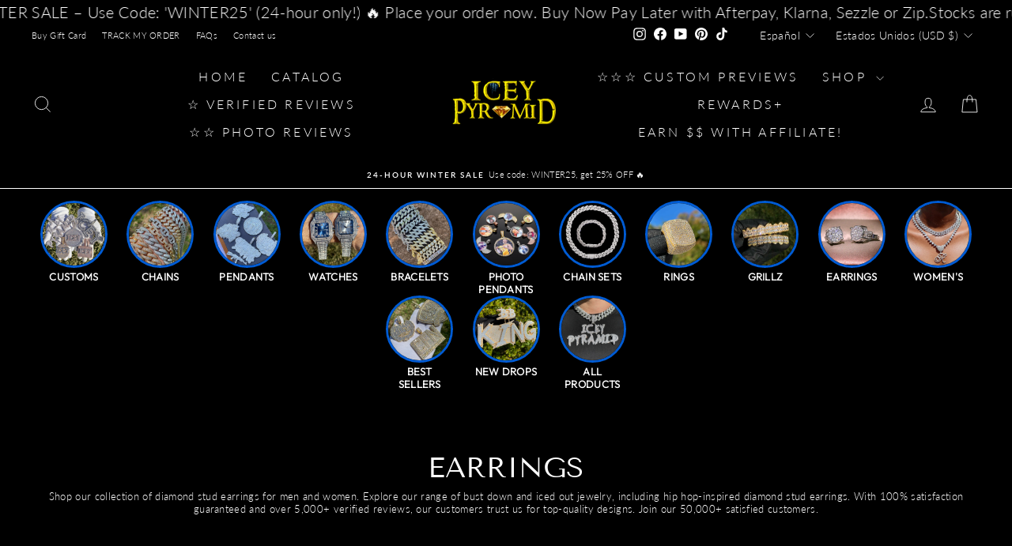

--- FILE ---
content_type: text/html; charset=utf-8
request_url: https://zegsu.com/shopify/sold-counter/collection-widget?token=1645832249&shop=icey-pyramid.myshopify.com&productIds[]=7463077281982&productIds[]=7463053426878&productIds[]=7463068434622&productIds[]=7463072104638&productIds[]=7463019905214&productIds[]=7463012630718&productIds[]=7463066337470&productIds[]=7463017644222&productIds[]=7463047725246&productIds[]=7463057293502&productIds[]=7463050150078&productIds[]=7463024722110&productIds[]=7463059751102&productIds[]=7463007420606
body_size: -272
content:
<!-- No available in plan -->

--- FILE ---
content_type: text/javascript
request_url: https://cdn.shopify.com/extensions/019c0d05-c913-7cec-b195-af47a07b75ed/shopify-product-option-api-523/assets/bss-po-js.js
body_size: 187204
content:
!function(e,t){"object"==typeof exports&&"object"==typeof module?module.exports=t(require("@script/modules/live-preview")):"function"==typeof define&&define.amd?define([],t):"object"==typeof exports?exports["bss-po-js"]=t(require("@script/modules/live-preview")):e["bss-po-js"]=t(e["bss-po-live-preview"])}(this,e=>(()=>{var t={25:(e,t,o)=>{"use strict";var n=o(345);function r(e){return encodeURIComponent(e).replace(/%3A/gi,":").replace(/%24/g,"$").replace(/%2C/gi,",").replace(/%20/g,"+").replace(/%5B/gi,"[").replace(/%5D/gi,"]")}e.exports=function(e,t,o){if(!t)return e;var i;if(o)i=o(t);else if(n.isURLSearchParams(t))i=t.toString();else{var a=[];n.forEach(t,function(e,t){null!=e&&(n.isArray(e)?t+="[]":e=[e],n.forEach(e,function(e){n.isDate(e)?e=e.toISOString():n.isObject(e)&&(e=JSON.stringify(e)),a.push(r(t)+"="+r(e))}))}),i=a.join("&")}if(i){var s=e.indexOf("#");-1!==s&&(e=e.slice(0,s)),e+=(-1===e.indexOf("?")?"?":"&")+i}return e}},63:e=>{"use strict";e.exports=function(e,t){return function(){for(var o=new Array(arguments.length),n=0;n<o.length;n++)o[n]=arguments[n];return e.apply(t,o)}}},75:(e,t,o)=>{const{DEFAULT_SHAPE:n}=o(189),r=[{name:"Monday",selected:!0,allDay:!0,timeStart:"00:00",timeEnd:"23:59"},{name:"Tuesday",selected:!0,allDay:!0,timeStart:"00:00",timeEnd:"23:59"},{name:"Wednesday",selected:!0,allDay:!0,timeStart:"00:00",timeEnd:"23:59"},{name:"Thursday",selected:!0,allDay:!0,timeStart:"00:00",timeEnd:"23:59"},{name:"Friday",selected:!0,allDay:!0,timeStart:"00:00",timeEnd:"23:59"},{name:"Saturday",selected:!0,allDay:!0,timeStart:"00:00",timeEnd:"23:59"},{name:"Sunday",selected:!0,allDay:!0,timeStart:"00:00",timeEnd:"23:59"}],i={id:0,text_box_extra_price_type:0,email_box_extra_price_type:0,text_area_extra_price_type:0,number_field_extra_price_type:0,file_upload_extra_price_type:0,color_picker_extra_price_type:0,checkbox_extra_price_type:[0],dropdown_extra_price_type:[0],dropdown_thumbnail_extra_price_type:[0],radio_button_extra_price_type:[0],switch_extra_price_type:[0],swatch_extra_price_type:[0],button_extra_price_type:[0],text_box_extra_price:"",email_box_extra_price:"",text_area_extra_price:"",number_field_extra_price:"",file_upload_extra_price:"",color_picker_extra_price:"",checkbox_extra_price:[""],dropdown_extra_price:[""],dropdown_thumbnail_extra_price:[""],radio_button_extra_price:[""],switch_extra_price:[""],swatch_extra_price:[""],button_extra_price:[""],text_box_extra_variant:"",email_box_extra_variant:"",text_area_extra_variant:"",number_field_extra_variant:"",file_upload_extra_variant:"",color_picker_extra_variant:"",checkbox_extra_variant:[""],dropdown_extra_variant:[""],dropdown_thumbnail_extra_variant:[""],radio_button_extra_variant:[""],switch_extra_variant:[""],swatch_extra_variant:[""],button_extra_variant:[""],font_picker_extra_price_type:0,font_picker_extra_price:0,font_picker_extra_variant:0},a={id:0,option_id:0,conditional_option_label:null,conditional_option_type:null,type_contain:null,conditional_option_value:null},s={id:0,option_set_id:0,label_on_product:"",group_display_type:0,index_option:0,conditional_options_match:0,conditional_options_display:0,conditional_options:[a]},l={enable:!1,size_config:{width:320,height:320,scaleX:1,scaleY:1},pos_config:{x_axis:400,y_axis:400,rotate:0},allow_customers:{change_pos:!0,change_size:!0},transforms:{type:"TEXT",TEXT:{font_config:{type:"GOOGLE",value:"",cdn_url:""},color:"#CF1919",size:140,arc:0,text:"",text_align:"center",opacity:100,linked_with:{font_picker:{enable:!1,id:""},color_picker:{enable:!1,id:""},color_swatch:{enable:!1,id:""}},max_width:{enabled:!0,value:0},allowed_change_size_type:"DEDICATED_UNDER_TEXT_FIELD"},IMAGE:{preview_shape:{src:n.SQUARE,png_shape_urls:[]},lock_resize:!1,image_sizing_mode:"COVER",image_previews:[]}}},c={index_option:0,index_group:null,group_id:null,id:0,label_on_product:"Text box 1",label_on_cart:"Text box 1",option_type:0,placeholder_dropdown:"-- Please select --",radio_button_value:[""],checkbox_value:[""],dropdown_value:[""],dropdown_thumbnail_value:[""],swatch_label:[null],swatch_type:[0],dropdown_thumbnail_type:[0],checkbox_type:[0],radio_button_type:[0],color_value:[""],dropdown_color_value:[""],checkbox_color_value:[""],radio_button_color_value:[""],image_value:[""],checkbox_image_value:[""],radio_button_image_value:[""],dropdown_image_value:[""],cdn_image_value:[""],button_value:[""],heading_value:"",divider_value:"",popup_value:"",label_on_popup:"",switch_value:[""],font_picker_values:[""],metadata:{listOptionApplied:[],typeFontSelection:0,displayFontPicker:0},required:0,hide_label:0,placeholder:"",default_value:"",help_text:"",help_text_type:0,help_text_position:0,max_value:null,min_value:null,max_selector:1,min_selector:null,inline:1,max_character:null,min_character:null,dropdown_search_bar:0,dropdown_thumbnail_search_bar:0,dropdown_multiple_select:0,extra_price:i,conditional_options_match:0,conditional_options_display:0,conditional_options:[a],disable_past_date:-1,disable_past_date_type:null,enable_cut_off_time:0,date_time_mode:"date_picker",disable_date_range:null,disable_specific_date:null,display_date_time_type:0,time_format:0,overall_format:0,date_time_config:r,helptext_option_values:[""],select_quantity:[0],sku_value:[""],min_quantity:null,max_quantity:null,file_type:"all",custom_file_type:"",instruction_value:null,max_number_file_upload:1,live_preview:l},p={type:"MAIN_PRODUCT",image_url:null,overlay_mode:"FIRST_IMAGE_FROM_START",width:100,height:100,preview:"ALL_PRODUCT_IMAGE",preview_index:"1",product_id:null},u={customer_ids:[],customer_tags:[],product_ids:[],product_collections:[],product_tags:[],exclude_product_tags:[],specific_variant_ids:[],background:p};e.exports={defaultOptionSet:{id:0,name:"Untitled option set",priority:0,status:1,apply_to:0,customer_ids:"",customer_tags:"",product_condition_type:null,exclude_product_type:0,product_ids:"",product_collections:"",product_tags:"",exclude_product_tags:"",specific_variant_ids:"",options:[],groups:[]},defaultGeneralOptionSetConfig:u,defaultDateTime:{selected:!0,allDay:!0,timeStart:"00:00",timeEnd:"23:59"},defaultDateTimeConfig:r,defaultExtraPrice:i,defaultConditionalOptions:a,defaultGroup:s,defaultOption:c,STOREFRONT_TOKEN_TITLE:"BSS_PO_STOREFRONT_ACCESS_TOKEN",DEFAULT_LIVE_PREVIEW:l,DEFAULT_OPTION_SET_BG:p}},127:e=>{"use strict";e.exports=function(e){return function(t){return e.apply(null,t)}}},135:(e,t,o)=>{"use strict";var n=o(345),r=["age","authorization","content-length","content-type","etag","expires","from","host","if-modified-since","if-unmodified-since","last-modified","location","max-forwards","proxy-authorization","referer","retry-after","user-agent"];e.exports=function(e){var t,o,i,a={};return e?(n.forEach(e.split("\n"),function(e){if(i=e.indexOf(":"),t=n.trim(e.substr(0,i)).toLowerCase(),o=n.trim(e.substr(i+1)),t){if(a[t]&&r.indexOf(t)>=0)return;a[t]="set-cookie"===t?(a[t]?a[t]:[]).concat([o]):a[t]?a[t]+", "+o:o}}),a):a}},148:e=>{"use strict";e.exports=function(e,t,o,n,r){return e.config=t,o&&(e.code=o),e.request=n,e.response=r,e.isAxiosError=!0,e.toJSON=function(){return{message:this.message,name:this.name,description:this.description,number:this.number,fileName:this.fileName,lineNumber:this.lineNumber,columnNumber:this.columnNumber,stack:this.stack,config:this.config,code:this.code}},e}},189:e=>{const t={key:"__bss_po_addons",value:"0"},o={TEXT_BOX:0,NUMBER:1,CHECKBOX:2,DROPDOWN:3,RADIO_BUTTON:4,SWATCH:5,BUTTON:6,FILE_UPLOAD:7,DATE_PICKER:8,INSTRUCTION:9,COLOR_PICKER:10,TEXT_AREA:11,DROPDOWN_THUMBNAIL:12,EMAIL:13,HEADING:14,DIVIDER:15,POPUP:16,SWITCH:17,FONT_PICKER:20},n={SINGLE:[o.TEXT_BOX,o.NUMBER,o.FILE_UPLOAD,o.COLOR_PICKER,o.TEXT_AREA,o.EMAIL,o.FONT_PICKER],MULTI:[o.CHECKBOX,o.DROPDOWN,o.RADIO_BUTTON,o.SWATCH,o.BUTTON,o.DROPDOWN_THUMBNAIL,o.SWITCH],HAS_THUMBNAIL:[o.SWATCH,o.DROPDOWN_THUMBNAIL],NONE:[o.DATE_PICKER,o.INSTRUCTION,o.HEADING,o.DIVIDER,o.POPUP]},r=[o.TEXT_BOX,o.CHECKBOX,o.DROPDOWN,o.RADIO_BUTTON,o.SWITCH,o.SWATCH,o.BUTTON,o.DROPDOWN_THUMBNAIL,o.EMAIL,o.FONT_PICKER],i={EXTRA_PRICE_TYPE:{[o.TEXT_BOX]:"text_box_extra_price_type",[o.NUMBER]:"number_field_extra_price_type",[o.CHECKBOX]:"checkbox_extra_price_type",[o.DROPDOWN]:"dropdown_extra_price_type",[o.RADIO_BUTTON]:"radio_button_extra_price_type",[o.SWATCH]:"swatch_extra_price_type",[o.BUTTON]:"button_extra_price_type",[o.FILE_UPLOAD]:"file_upload_extra_price_type",[o.DATE_PICKER]:"",[o.INSTRUCTION]:"",[o.COLOR_PICKER]:"color_picker_extra_price_type",[o.TEXT_AREA]:"text_area_extra_price_type",[o.DROPDOWN_THUMBNAIL]:"dropdown_thumbnail_extra_price_type",[o.EMAIL]:"email_box_extra_price_type",[o.HEADING]:"",[o.DIVIDER]:"",[o.POPUP]:"",[o.SWITCH]:"switch_extra_price_type",[o.FONT_PICKER]:"font_picker_extra_price_type"},EXTRA_PRICE_VALUE:{CREATE_FEE:{[o.TEXT_BOX]:"text_box_extra_price",[o.NUMBER]:"number_field_extra_price",[o.CHECKBOX]:"checkbox_extra_price",[o.DROPDOWN]:"dropdown_extra_price",[o.RADIO_BUTTON]:"radio_button_extra_price",[o.SWATCH]:"swatch_extra_price",[o.BUTTON]:"button_extra_price",[o.FILE_UPLOAD]:"file_upload_extra_price",[o.DATE_PICKER]:"",[o.INSTRUCTION]:"",[o.COLOR_PICKER]:"color_picker_extra_price",[o.TEXT_AREA]:"text_area_extra_price",[o.DROPDOWN_THUMBNAIL]:"dropdown_thumbnail_extra_price",[o.EMAIL]:"email_box_extra_price",[o.HEADING]:"",[o.DIVIDER]:"",[o.POPUP]:"",[o.SWITCH]:"switch_extra_price",[o.FONT_PICKER]:"font_picker_extra_price"},VARIANT_FEE:{[o.TEXT_BOX]:"text_box_extra_variant_price",[o.NUMBER]:"number_field_extra_variant_price",[o.CHECKBOX]:"checkbox_extra_variant_price",[o.DROPDOWN]:"dropdown_extra_variant_price",[o.RADIO_BUTTON]:"radio_button_extra_variant_price",[o.SWATCH]:"swatch_extra_variant_price",[o.BUTTON]:"button_extra_variant_price",[o.FILE_UPLOAD]:"file_upload_extra_variant_price",[o.DATE_PICKER]:"",[o.INSTRUCTION]:"",[o.COLOR_PICKER]:"color_picker_extra_variant_price",[o.TEXT_AREA]:"text_area_extra_variant_price",[o.DROPDOWN_THUMBNAIL]:"dropdown_thumbnail_extra_variant_price",[o.EMAIL]:"email_box_extra_variant_price",[o.HEADING]:"",[o.DIVIDER]:"",[o.POPUP]:"",[o.SWITCH]:"switch_extra_variant_price",[o.FONT_PICKER]:"font_picker_extra_variant_price"},VARIANTS:{[o.TEXT_BOX]:"text_box_extra_variant",[o.NUMBER]:"number_field_extra_variant",[o.CHECKBOX]:"checkbox_extra_variant",[o.DROPDOWN]:"dropdown_extra_variant",[o.RADIO_BUTTON]:"radio_button_extra_variant",[o.SWATCH]:"swatch_extra_variant",[o.BUTTON]:"button_extra_variant",[o.FILE_UPLOAD]:"file_upload_extra_variant",[o.DATE_PICKER]:"",[o.INSTRUCTION]:"",[o.COLOR_PICKER]:"color_picker_extra_variant",[o.TEXT_AREA]:"text_area_extra_variant",[o.DROPDOWN_THUMBNAIL]:"dropdown_thumbnail_extra_variant",[o.EMAIL]:"email_box_extra_variant",[o.HEADING]:"",[o.DIVIDER]:"",[o.POPUP]:"",[o.SWITCH]:"switch_extra_variant",[o.FONT_PICKER]:"font_picker_extra_variant"}},VALUES:{[o.TEXT_BOX]:"",[o.NUMBER]:"",[o.CHECKBOX]:"checkbox_value",[o.DROPDOWN]:"dropdown_value",[o.RADIO_BUTTON]:"radio_button_value",[o.SWATCH]:"swatch_label",[o.BUTTON]:"button_value",[o.FILE_UPLOAD]:"",[o.DATE_PICKER]:"",[o.INSTRUCTION]:"",[o.COLOR_PICKER]:"",[o.TEXT_AREA]:"",[o.DROPDOWN_THUMBNAIL]:"dropdown_thumbnail_value",[o.EMAIL]:"",[o.HEADING]:"",[o.DIVIDER]:"",[o.POPUP]:"",[o.SWITCH]:"switch_value",[o.FONT_PICKER]:"font_picker_values"},OPTION_TYPE:{[o.TEXT_BOX]:"text_box",[o.NUMBER]:"number_field",[o.CHECKBOX]:"checkbox",[o.DROPDOWN]:"dropdown",[o.RADIO_BUTTON]:"radio_button",[o.SWATCH]:"swatch",[o.BUTTON]:"button",[o.FILE_UPLOAD]:"file_upload",[o.DATE_PICKER]:"",[o.INSTRUCTION]:"",[o.COLOR_PICKER]:"color_picker",[o.TEXT_AREA]:"text_area",[o.DROPDOWN_THUMBNAIL]:"dropdown_thumbnail",[o.EMAIL]:"email_box",[o.HEADING]:"heading",[o.DIVIDER]:"divider",[o.POPUP]:"popup",[o.SWITCH]:"switch",[o.FONT_PICKER]:"font_picker"}},a={CODE:{FREE:"free",NEW_FREE:"free-2",ADVANCED:"advanced",FREE_PLATINUM:"free_platinum",FREE_PLATINUM_REINSTALL:"free_platinum_reinstall",FREE_PLATINUM_OLD:"free_platinum_old",PLATINUM:"platinum",NEW_ADVANCED:"advanced-2",NEW_PLATINUM:"platinum-2",UNLIMITED:"unlimited",UNLIMITED_SPECIAL:"unlimited-special"},PRICE:{free:0,advanced:10,platinum:20,"advanced-2":9.99,"platinum-2":19.99,unlimited:49.99,"unlimited-special":9.99},NAME:{free:"Free",advanced:"Old Advanced",platinum:"Old Platinum","advanced-2":"New Advanced","platinum-2":"New Platinum",unlimited:"Unlimited","unlimited-special":"Unlimited Special"},ID:{FREE:1,ADVANCED:2,PLATINUM:3,FREE_PLATINUM:4,FREE_PLATINUM_REINSTALL:5,NEW_ADVANCED:7,NEW_PLATINUM:8,UNLIMITED:9,UNLIMITED_SPECIAL:10,NEW_FREE:11}},s={PREMIUM:[a.CODE.NEW_PLATINUM,a.CODE.PLATINUM,a.CODE.UNLIMITED,a.CODE.UNLIMITED_SPECIAL],ADVANCED:[a.CODE.ADVANCED,a.CODE.NEW_ADVANCED]},l={FIXED_AMOUNT:0,PERCENTAGE:1};e.exports={OLD_ADDON_MARK:{CREATE_FEE:"create_fee",ASSIGN_TO_VARIANT:"assign_to_variant"},BSS_PO_ORDER_MARK:t,EXTRA_PRICE_TYPE:{CREATE_FEE:0,ASSIGN_TO_VARIANT:1},APPLY_TO_PRODUCTS:{ALL:0,SPECIFIC_PRODUCT:1,COLLECTION:2,TAG:3,SPECIFIC_VARIANT:4},OPTION_TYPE:o,OPTION_VALUE_TYPE:n,OPTION_KEYS:i,CONDITIONAL_OPTIONS:{TYPE_CONTAIN:{IS:0,IS_NOT:1,LESS_THAN:2,GREATER_THAN:3,CONTAIN:4,NOT_CONTAIN:5},DISPLAY:{SHOW:0,HIDE:1},MATCH:{ANY:0,ALL:1}},OPTION_SETTINGS_TYPE2:{2:{valueKey:"checkbox_value",priceKey:"checkbox_extra_price",priceTypeKey:"checkbox_extra_price_type",variantKey:"checkbox_extra_variant"},3:{valueKey:"dropdown_value",priceKey:"dropdown_extra_price",priceTypeKey:"dropdown_extra_price_type",variantKey:"dropdown_extra_variant"},4:{valueKey:"radio_button_value",priceKey:"radio_button_extra_price",priceTypeKey:"radio_button_extra_price_type",variantKey:"radio_button_extra_variant"},6:{valueKey:"button_value",priceKey:"button_extra_price",priceTypeKey:"button_extra_price_type",variantKey:"button_extra_variant"},5:{valueKey:"swatch_label",priceKey:"swatch_extra_price",priceTypeKey:"swatch_extra_price_type",variantKey:"swatch_extra_variant",colorValueKey:"color_value",imageValueKey:"image_value"},12:{valueKey:"dropdown_thumbnail_value",priceKey:"dropdown_thumbnail_extra_price",priceTypeKey:"dropdown_thumbnail_extra_price_type",variantKey:"dropdown_thumbnail_extra_variant",colorValueKey:"dropdown_color_value",imageValueKey:"dropdown_image_value"},17:{valueKey:"switch_value",priceKey:"switch_extra_price",priceTypeKey:"switch_extra_price_type",variantKey:"switch_extra_variant"},20:{valueKey:"font_picker_values",priceKey:"font_picker_extra_price",priceTypeKey:"font_picker_extra_price_type",variantKey:"font_picker_extra_variant"}},DISPLAY_STATE:{SHOW:"flex",HIDE:"none"},HELP_TEXT_TYPE:{TOOLTIP:0,TEXT:1},HELP_TEXT_POSITION:{TOP:0,BESIDE:1,BELOW:2},PRICING:a,ADD_ONS_DISPLAY_TYPE:{ALWAYS_SHOW:0,SHOW_AFTER_SELECTING:1},MM_EVENT_TYPE:{INSTALL:1,SUBSCRIBE:2},OPTION_WIDTH_SETTING:{WIDTH_25:"25",WIDTH_33:"33",WIDTH_50:"50",WIDTH_66:"66",WIDTH_75:"75",WIDTH_100:"100"},FILE_DISPLAY_TYPE:{MULTIPLE_FILE_PER_ROW:0,SINGLE_FILE_PER_ROW:1},DISABLE_PAST_DATE_TYPE:{MINUTES:0,HOURS:1,DAYS:2,WEEKS:3,MONTHS:4},SWATCH_TYPE:{COLOR:0,IMAGE:1},SWATCH_TITLE_DISPLAY_TYPE:{NONE:0,BELOW:1,BELOW_WITH_BORDER:2,NEXT:3,NEXT_WITH_BORDER:4},PRICING_PLANS:s,TRANSLATE_FIELDS:["button_value","checkbox_value","dropdown_thumbnail_value","dropdown_value","default_value","heading_value","help_text","helptext_option_values","label_on_cart","label_on_popup","label_on_product","placeholder","placeholder_dropdown","radio_button_value","swatch_label","switch_value","instruction_value","popup_value","conditional_options[].conditional_option_value","conditional_options[].conditional_option_label"],DISCOUNT_TYPE:l,DISCOUNT_TYPE:l,IMAGE_TYPE:{SHOPIFY:"SHOPIFY",OPTIS:"OPTIS"},DEFAULT_SHAPE:{SQUARE:"https://cdn.shopify.com/s/files/1/0652/2994/6950/files/Rectangle_1.svg?v=1760675713",POLYGON:"https://cdn.shopify.com/s/files/1/0652/2994/6950/files/Polygon_1.svg?v=1760675713",ELLIPSIS:"https://cdn.shopify.com/s/files/1/0652/2994/6950/files/Ellipse_1.svg?v=1760675713",STAR:"https://cdn.shopify.com/s/files/1/0652/2994/6950/files/Star_1.svg?v=1760675713",HEART:"https://cdn.shopify.com/s/files/1/0652/2994/6950/files/Union.svg?v=1760682035"},OPTION_TYPE_HAS_DEFAULT_VALUE:r,METADATA:{DISPLAY_TYPE:{DROPDOWN:0,BUTTON_HORIZONTAL:1,BUTTON_VERTICAL:2},FONT_SELECTION_TYPE:{ALL_FONTS:0,SPECIFIC_FONTS:1}},SYSTEM_FONTS:["System Fonts","Arial","Times New Roman","Helvetica","Georgia","Verdana","Courier New","Trebuchet MS","Arial Black","Impact","Comic Sans MS","Palatino","Garamond","Bookman","Avant Garde","Century Gothic"],GROUP_DISPLAY_TYPE:{COLLAPSE:0,EXPAND:1}}},226:(e,t,o)=>{"use strict";var n=o(345),r=o(63),i=o(560),a=o(816);function s(e){var t=new i(e),o=r(i.prototype.request,t);return n.extend(o,i.prototype,t),n.extend(o,t),o}var l=s(o(292));l.Axios=i,l.create=function(e){return s(a(l.defaults,e))},l.Cancel=o(326),l.CancelToken=o(912),l.isCancel=o(945),l.all=function(e){return Promise.all(e)},l.spread=o(127),l.isAxiosError=o(568),e.exports=l,e.exports.default=l},250:function(e,t,o){var n;e=o.nmd(e),function(){var r,i="Expected a function",a="__lodash_hash_undefined__",s="__lodash_placeholder__",l=16,c=32,p=64,u=128,d=256,_=1/0,f=9007199254740991,h=NaN,m=4294967295,y=[["ary",u],["bind",1],["bindKey",2],["curry",8],["curryRight",l],["flip",512],["partial",c],["partialRight",p],["rearg",d]],g="[object Arguments]",b="[object Array]",v="[object Boolean]",S="[object Date]",O="[object Error]",I="[object Function]",P="[object GeneratorFunction]",x="[object Map]",E="[object Number]",T="[object Object]",C="[object Promise]",w="[object RegExp]",A="[object Set]",N="[object String]",D="[object Symbol]",k="[object WeakMap]",L="[object ArrayBuffer]",M="[object DataView]",$="[object Float32Array]",F="[object Float64Array]",R="[object Int8Array]",q="[object Int16Array]",B="[object Int32Array]",j="[object Uint8Array]",V="[object Uint8ClampedArray]",U="[object Uint16Array]",H="[object Uint32Array]",W=/\b__p \+= '';/g,Y=/\b(__p \+=) '' \+/g,G=/(__e\(.*?\)|\b__t\)) \+\n'';/g,z=/&(?:amp|lt|gt|quot|#39);/g,K=/[&<>"']/g,X=RegExp(z.source),Q=RegExp(K.source),J=/<%-([\s\S]+?)%>/g,Z=/<%([\s\S]+?)%>/g,ee=/<%=([\s\S]+?)%>/g,te=/\.|\[(?:[^[\]]*|(["'])(?:(?!\1)[^\\]|\\.)*?\1)\]/,oe=/^\w*$/,ne=/[^.[\]]+|\[(?:(-?\d+(?:\.\d+)?)|(["'])((?:(?!\2)[^\\]|\\.)*?)\2)\]|(?=(?:\.|\[\])(?:\.|\[\]|$))/g,re=/[\\^$.*+?()[\]{}|]/g,ie=RegExp(re.source),ae=/^\s+/,se=/\s/,le=/\{(?:\n\/\* \[wrapped with .+\] \*\/)?\n?/,ce=/\{\n\/\* \[wrapped with (.+)\] \*/,pe=/,? & /,ue=/[^\x00-\x2f\x3a-\x40\x5b-\x60\x7b-\x7f]+/g,de=/[()=,{}\[\]\/\s]/,_e=/\\(\\)?/g,fe=/\$\{([^\\}]*(?:\\.[^\\}]*)*)\}/g,he=/\w*$/,me=/^[-+]0x[0-9a-f]+$/i,ye=/^0b[01]+$/i,ge=/^\[object .+?Constructor\]$/,be=/^0o[0-7]+$/i,ve=/^(?:0|[1-9]\d*)$/,Se=/[\xc0-\xd6\xd8-\xf6\xf8-\xff\u0100-\u017f]/g,Oe=/($^)/,Ie=/['\n\r\u2028\u2029\\]/g,Pe="\\ud800-\\udfff",xe="\\u0300-\\u036f\\ufe20-\\ufe2f\\u20d0-\\u20ff",Ee="\\u2700-\\u27bf",Te="a-z\\xdf-\\xf6\\xf8-\\xff",Ce="A-Z\\xc0-\\xd6\\xd8-\\xde",we="\\ufe0e\\ufe0f",Ae="\\xac\\xb1\\xd7\\xf7\\x00-\\x2f\\x3a-\\x40\\x5b-\\x60\\x7b-\\xbf\\u2000-\\u206f \\t\\x0b\\f\\xa0\\ufeff\\n\\r\\u2028\\u2029\\u1680\\u180e\\u2000\\u2001\\u2002\\u2003\\u2004\\u2005\\u2006\\u2007\\u2008\\u2009\\u200a\\u202f\\u205f\\u3000",Ne="['’]",De="["+Pe+"]",ke="["+Ae+"]",Le="["+xe+"]",Me="\\d+",$e="["+Ee+"]",Fe="["+Te+"]",Re="[^"+Pe+Ae+Me+Ee+Te+Ce+"]",qe="\\ud83c[\\udffb-\\udfff]",Be="[^"+Pe+"]",je="(?:\\ud83c[\\udde6-\\uddff]){2}",Ve="[\\ud800-\\udbff][\\udc00-\\udfff]",Ue="["+Ce+"]",He="\\u200d",We="(?:"+Fe+"|"+Re+")",Ye="(?:"+Ue+"|"+Re+")",Ge="(?:['’](?:d|ll|m|re|s|t|ve))?",ze="(?:['’](?:D|LL|M|RE|S|T|VE))?",Ke="(?:"+Le+"|"+qe+")"+"?",Xe="["+we+"]?",Qe=Xe+Ke+("(?:"+He+"(?:"+[Be,je,Ve].join("|")+")"+Xe+Ke+")*"),Je="(?:"+[$e,je,Ve].join("|")+")"+Qe,Ze="(?:"+[Be+Le+"?",Le,je,Ve,De].join("|")+")",et=RegExp(Ne,"g"),tt=RegExp(Le,"g"),ot=RegExp(qe+"(?="+qe+")|"+Ze+Qe,"g"),nt=RegExp([Ue+"?"+Fe+"+"+Ge+"(?="+[ke,Ue,"$"].join("|")+")",Ye+"+"+ze+"(?="+[ke,Ue+We,"$"].join("|")+")",Ue+"?"+We+"+"+Ge,Ue+"+"+ze,"\\d*(?:1ST|2ND|3RD|(?![123])\\dTH)(?=\\b|[a-z_])","\\d*(?:1st|2nd|3rd|(?![123])\\dth)(?=\\b|[A-Z_])",Me,Je].join("|"),"g"),rt=RegExp("["+He+Pe+xe+we+"]"),it=/[a-z][A-Z]|[A-Z]{2}[a-z]|[0-9][a-zA-Z]|[a-zA-Z][0-9]|[^a-zA-Z0-9 ]/,at=["Array","Buffer","DataView","Date","Error","Float32Array","Float64Array","Function","Int8Array","Int16Array","Int32Array","Map","Math","Object","Promise","RegExp","Set","String","Symbol","TypeError","Uint8Array","Uint8ClampedArray","Uint16Array","Uint32Array","WeakMap","_","clearTimeout","isFinite","parseInt","setTimeout"],st=-1,lt={};lt[$]=lt[F]=lt[R]=lt[q]=lt[B]=lt[j]=lt[V]=lt[U]=lt[H]=!0,lt[g]=lt[b]=lt[L]=lt[v]=lt[M]=lt[S]=lt[O]=lt[I]=lt[x]=lt[E]=lt[T]=lt[w]=lt[A]=lt[N]=lt[k]=!1;var ct={};ct[g]=ct[b]=ct[L]=ct[M]=ct[v]=ct[S]=ct[$]=ct[F]=ct[R]=ct[q]=ct[B]=ct[x]=ct[E]=ct[T]=ct[w]=ct[A]=ct[N]=ct[D]=ct[j]=ct[V]=ct[U]=ct[H]=!0,ct[O]=ct[I]=ct[k]=!1;var pt={"\\":"\\","'":"'","\n":"n","\r":"r","\u2028":"u2028","\u2029":"u2029"},ut=parseFloat,dt=parseInt,_t="object"==typeof o.g&&o.g&&o.g.Object===Object&&o.g,ft="object"==typeof self&&self&&self.Object===Object&&self,ht=_t||ft||Function("return this")(),mt=t&&!t.nodeType&&t,yt=mt&&e&&!e.nodeType&&e,gt=yt&&yt.exports===mt,bt=gt&&_t.process,vt=function(){try{var e=yt&&yt.require&&yt.require("util").types;return e||bt&&bt.binding&&bt.binding("util")}catch(e){}}(),St=vt&&vt.isArrayBuffer,Ot=vt&&vt.isDate,It=vt&&vt.isMap,Pt=vt&&vt.isRegExp,xt=vt&&vt.isSet,Et=vt&&vt.isTypedArray;function Tt(e,t,o){switch(o.length){case 0:return e.call(t);case 1:return e.call(t,o[0]);case 2:return e.call(t,o[0],o[1]);case 3:return e.call(t,o[0],o[1],o[2])}return e.apply(t,o)}function Ct(e,t,o,n){for(var r=-1,i=null==e?0:e.length;++r<i;){var a=e[r];t(n,a,o(a),e)}return n}function wt(e,t){for(var o=-1,n=null==e?0:e.length;++o<n&&!1!==t(e[o],o,e););return e}function At(e,t){for(var o=null==e?0:e.length;o--&&!1!==t(e[o],o,e););return e}function Nt(e,t){for(var o=-1,n=null==e?0:e.length;++o<n;)if(!t(e[o],o,e))return!1;return!0}function Dt(e,t){for(var o=-1,n=null==e?0:e.length,r=0,i=[];++o<n;){var a=e[o];t(a,o,e)&&(i[r++]=a)}return i}function kt(e,t){return!!(null==e?0:e.length)&&Ut(e,t,0)>-1}function Lt(e,t,o){for(var n=-1,r=null==e?0:e.length;++n<r;)if(o(t,e[n]))return!0;return!1}function Mt(e,t){for(var o=-1,n=null==e?0:e.length,r=Array(n);++o<n;)r[o]=t(e[o],o,e);return r}function $t(e,t){for(var o=-1,n=t.length,r=e.length;++o<n;)e[r+o]=t[o];return e}function Ft(e,t,o,n){var r=-1,i=null==e?0:e.length;for(n&&i&&(o=e[++r]);++r<i;)o=t(o,e[r],r,e);return o}function Rt(e,t,o,n){var r=null==e?0:e.length;for(n&&r&&(o=e[--r]);r--;)o=t(o,e[r],r,e);return o}function qt(e,t){for(var o=-1,n=null==e?0:e.length;++o<n;)if(t(e[o],o,e))return!0;return!1}var Bt=Gt("length");function jt(e,t,o){var n;return o(e,function(e,o,r){if(t(e,o,r))return n=o,!1}),n}function Vt(e,t,o,n){for(var r=e.length,i=o+(n?1:-1);n?i--:++i<r;)if(t(e[i],i,e))return i;return-1}function Ut(e,t,o){return t==t?function(e,t,o){var n=o-1,r=e.length;for(;++n<r;)if(e[n]===t)return n;return-1}(e,t,o):Vt(e,Wt,o)}function Ht(e,t,o,n){for(var r=o-1,i=e.length;++r<i;)if(n(e[r],t))return r;return-1}function Wt(e){return e!=e}function Yt(e,t){var o=null==e?0:e.length;return o?Xt(e,t)/o:h}function Gt(e){return function(t){return null==t?r:t[e]}}function zt(e){return function(t){return null==e?r:e[t]}}function Kt(e,t,o,n,r){return r(e,function(e,r,i){o=n?(n=!1,e):t(o,e,r,i)}),o}function Xt(e,t){for(var o,n=-1,i=e.length;++n<i;){var a=t(e[n]);a!==r&&(o=o===r?a:o+a)}return o}function Qt(e,t){for(var o=-1,n=Array(e);++o<e;)n[o]=t(o);return n}function Jt(e){return e?e.slice(0,mo(e)+1).replace(ae,""):e}function Zt(e){return function(t){return e(t)}}function eo(e,t){return Mt(t,function(t){return e[t]})}function to(e,t){return e.has(t)}function oo(e,t){for(var o=-1,n=e.length;++o<n&&Ut(t,e[o],0)>-1;);return o}function no(e,t){for(var o=e.length;o--&&Ut(t,e[o],0)>-1;);return o}var ro=zt({À:"A",Á:"A",Â:"A",Ã:"A",Ä:"A",Å:"A",à:"a",á:"a",â:"a",ã:"a",ä:"a",å:"a",Ç:"C",ç:"c",Ð:"D",ð:"d",È:"E",É:"E",Ê:"E",Ë:"E",è:"e",é:"e",ê:"e",ë:"e",Ì:"I",Í:"I",Î:"I",Ï:"I",ì:"i",í:"i",î:"i",ï:"i",Ñ:"N",ñ:"n",Ò:"O",Ó:"O",Ô:"O",Õ:"O",Ö:"O",Ø:"O",ò:"o",ó:"o",ô:"o",õ:"o",ö:"o",ø:"o",Ù:"U",Ú:"U",Û:"U",Ü:"U",ù:"u",ú:"u",û:"u",ü:"u",Ý:"Y",ý:"y",ÿ:"y",Æ:"Ae",æ:"ae",Þ:"Th",þ:"th",ß:"ss",Ā:"A",Ă:"A",Ą:"A",ā:"a",ă:"a",ą:"a",Ć:"C",Ĉ:"C",Ċ:"C",Č:"C",ć:"c",ĉ:"c",ċ:"c",č:"c",Ď:"D",Đ:"D",ď:"d",đ:"d",Ē:"E",Ĕ:"E",Ė:"E",Ę:"E",Ě:"E",ē:"e",ĕ:"e",ė:"e",ę:"e",ě:"e",Ĝ:"G",Ğ:"G",Ġ:"G",Ģ:"G",ĝ:"g",ğ:"g",ġ:"g",ģ:"g",Ĥ:"H",Ħ:"H",ĥ:"h",ħ:"h",Ĩ:"I",Ī:"I",Ĭ:"I",Į:"I",İ:"I",ĩ:"i",ī:"i",ĭ:"i",į:"i",ı:"i",Ĵ:"J",ĵ:"j",Ķ:"K",ķ:"k",ĸ:"k",Ĺ:"L",Ļ:"L",Ľ:"L",Ŀ:"L",Ł:"L",ĺ:"l",ļ:"l",ľ:"l",ŀ:"l",ł:"l",Ń:"N",Ņ:"N",Ň:"N",Ŋ:"N",ń:"n",ņ:"n",ň:"n",ŋ:"n",Ō:"O",Ŏ:"O",Ő:"O",ō:"o",ŏ:"o",ő:"o",Ŕ:"R",Ŗ:"R",Ř:"R",ŕ:"r",ŗ:"r",ř:"r",Ś:"S",Ŝ:"S",Ş:"S",Š:"S",ś:"s",ŝ:"s",ş:"s",š:"s",Ţ:"T",Ť:"T",Ŧ:"T",ţ:"t",ť:"t",ŧ:"t",Ũ:"U",Ū:"U",Ŭ:"U",Ů:"U",Ű:"U",Ų:"U",ũ:"u",ū:"u",ŭ:"u",ů:"u",ű:"u",ų:"u",Ŵ:"W",ŵ:"w",Ŷ:"Y",ŷ:"y",Ÿ:"Y",Ź:"Z",Ż:"Z",Ž:"Z",ź:"z",ż:"z",ž:"z",Ĳ:"IJ",ĳ:"ij",Œ:"Oe",œ:"oe",ŉ:"'n",ſ:"s"}),io=zt({"&":"&amp;","<":"&lt;",">":"&gt;",'"':"&quot;","'":"&#39;"});function ao(e){return"\\"+pt[e]}function so(e){return rt.test(e)}function lo(e){var t=-1,o=Array(e.size);return e.forEach(function(e,n){o[++t]=[n,e]}),o}function co(e,t){return function(o){return e(t(o))}}function po(e,t){for(var o=-1,n=e.length,r=0,i=[];++o<n;){var a=e[o];a!==t&&a!==s||(e[o]=s,i[r++]=o)}return i}function uo(e){var t=-1,o=Array(e.size);return e.forEach(function(e){o[++t]=e}),o}function _o(e){var t=-1,o=Array(e.size);return e.forEach(function(e){o[++t]=[e,e]}),o}function fo(e){return so(e)?function(e){var t=ot.lastIndex=0;for(;ot.test(e);)++t;return t}(e):Bt(e)}function ho(e){return so(e)?function(e){return e.match(ot)||[]}(e):function(e){return e.split("")}(e)}function mo(e){for(var t=e.length;t--&&se.test(e.charAt(t)););return t}var yo=zt({"&amp;":"&","&lt;":"<","&gt;":">","&quot;":'"',"&#39;":"'"});var go=function e(t){var o,n=(t=null==t?ht:go.defaults(ht.Object(),t,go.pick(ht,at))).Array,se=t.Date,Pe=t.Error,xe=t.Function,Ee=t.Math,Te=t.Object,Ce=t.RegExp,we=t.String,Ae=t.TypeError,Ne=n.prototype,De=xe.prototype,ke=Te.prototype,Le=t["__core-js_shared__"],Me=De.toString,$e=ke.hasOwnProperty,Fe=0,Re=(o=/[^.]+$/.exec(Le&&Le.keys&&Le.keys.IE_PROTO||""))?"Symbol(src)_1."+o:"",qe=ke.toString,Be=Me.call(Te),je=ht._,Ve=Ce("^"+Me.call($e).replace(re,"\\$&").replace(/hasOwnProperty|(function).*?(?=\\\()| for .+?(?=\\\])/g,"$1.*?")+"$"),Ue=gt?t.Buffer:r,He=t.Symbol,We=t.Uint8Array,Ye=Ue?Ue.allocUnsafe:r,Ge=co(Te.getPrototypeOf,Te),ze=Te.create,Ke=ke.propertyIsEnumerable,Xe=Ne.splice,Qe=He?He.isConcatSpreadable:r,Je=He?He.iterator:r,Ze=He?He.toStringTag:r,ot=function(){try{var e=_i(Te,"defineProperty");return e({},"",{}),e}catch(e){}}(),rt=t.clearTimeout!==ht.clearTimeout&&t.clearTimeout,pt=se&&se.now!==ht.Date.now&&se.now,_t=t.setTimeout!==ht.setTimeout&&t.setTimeout,ft=Ee.ceil,mt=Ee.floor,yt=Te.getOwnPropertySymbols,bt=Ue?Ue.isBuffer:r,vt=t.isFinite,Bt=Ne.join,zt=co(Te.keys,Te),bo=Ee.max,vo=Ee.min,So=se.now,Oo=t.parseInt,Io=Ee.random,Po=Ne.reverse,xo=_i(t,"DataView"),Eo=_i(t,"Map"),To=_i(t,"Promise"),Co=_i(t,"Set"),wo=_i(t,"WeakMap"),Ao=_i(Te,"create"),No=wo&&new wo,Do={},ko=qi(xo),Lo=qi(Eo),Mo=qi(To),$o=qi(Co),Fo=qi(wo),Ro=He?He.prototype:r,qo=Ro?Ro.valueOf:r,Bo=Ro?Ro.toString:r;function jo(e){if(os(e)&&!Wa(e)&&!(e instanceof Wo)){if(e instanceof Ho)return e;if($e.call(e,"__wrapped__"))return Bi(e)}return new Ho(e)}var Vo=function(){function e(){}return function(t){if(!ts(t))return{};if(ze)return ze(t);e.prototype=t;var o=new e;return e.prototype=r,o}}();function Uo(){}function Ho(e,t){this.__wrapped__=e,this.__actions__=[],this.__chain__=!!t,this.__index__=0,this.__values__=r}function Wo(e){this.__wrapped__=e,this.__actions__=[],this.__dir__=1,this.__filtered__=!1,this.__iteratees__=[],this.__takeCount__=m,this.__views__=[]}function Yo(e){var t=-1,o=null==e?0:e.length;for(this.clear();++t<o;){var n=e[t];this.set(n[0],n[1])}}function Go(e){var t=-1,o=null==e?0:e.length;for(this.clear();++t<o;){var n=e[t];this.set(n[0],n[1])}}function zo(e){var t=-1,o=null==e?0:e.length;for(this.clear();++t<o;){var n=e[t];this.set(n[0],n[1])}}function Ko(e){var t=-1,o=null==e?0:e.length;for(this.__data__=new zo;++t<o;)this.add(e[t])}function Xo(e){var t=this.__data__=new Go(e);this.size=t.size}function Qo(e,t){var o=Wa(e),n=!o&&Ha(e),r=!o&&!n&&Ka(e),i=!o&&!n&&!r&&ps(e),a=o||n||r||i,s=a?Qt(e.length,we):[],l=s.length;for(var c in e)!t&&!$e.call(e,c)||a&&("length"==c||r&&("offset"==c||"parent"==c)||i&&("buffer"==c||"byteLength"==c||"byteOffset"==c)||vi(c,l))||s.push(c);return s}function Jo(e){var t=e.length;return t?e[Xn(0,t-1)]:r}function Zo(e,t){return $i(Nr(e),cn(t,0,e.length))}function en(e){return $i(Nr(e))}function tn(e,t,o){(o!==r&&!ja(e[t],o)||o===r&&!(t in e))&&sn(e,t,o)}function on(e,t,o){var n=e[t];$e.call(e,t)&&ja(n,o)&&(o!==r||t in e)||sn(e,t,o)}function nn(e,t){for(var o=e.length;o--;)if(ja(e[o][0],t))return o;return-1}function rn(e,t,o,n){return fn(e,function(e,r,i){t(n,e,o(e),i)}),n}function an(e,t){return e&&Dr(t,Ds(t),e)}function sn(e,t,o){"__proto__"==t&&ot?ot(e,t,{configurable:!0,enumerable:!0,value:o,writable:!0}):e[t]=o}function ln(e,t){for(var o=-1,i=t.length,a=n(i),s=null==e;++o<i;)a[o]=s?r:Ts(e,t[o]);return a}function cn(e,t,o){return e==e&&(o!==r&&(e=e<=o?e:o),t!==r&&(e=e>=t?e:t)),e}function pn(e,t,o,n,i,a){var s,l=1&t,c=2&t,p=4&t;if(o&&(s=i?o(e,n,i,a):o(e)),s!==r)return s;if(!ts(e))return e;var u=Wa(e);if(u){if(s=function(e){var t=e.length,o=new e.constructor(t);t&&"string"==typeof e[0]&&$e.call(e,"index")&&(o.index=e.index,o.input=e.input);return o}(e),!l)return Nr(e,s)}else{var d=mi(e),_=d==I||d==P;if(Ka(e))return xr(e,l);if(d==T||d==g||_&&!i){if(s=c||_?{}:gi(e),!l)return c?function(e,t){return Dr(e,hi(e),t)}(e,function(e,t){return e&&Dr(t,ks(t),e)}(s,e)):function(e,t){return Dr(e,fi(e),t)}(e,an(s,e))}else{if(!ct[d])return i?e:{};s=function(e,t,o){var n=e.constructor;switch(t){case L:return Er(e);case v:case S:return new n(+e);case M:return function(e,t){var o=t?Er(e.buffer):e.buffer;return new e.constructor(o,e.byteOffset,e.byteLength)}(e,o);case $:case F:case R:case q:case B:case j:case V:case U:case H:return Tr(e,o);case x:return new n;case E:case N:return new n(e);case w:return function(e){var t=new e.constructor(e.source,he.exec(e));return t.lastIndex=e.lastIndex,t}(e);case A:return new n;case D:return r=e,qo?Te(qo.call(r)):{}}var r}(e,d,l)}}a||(a=new Xo);var f=a.get(e);if(f)return f;a.set(e,s),ss(e)?e.forEach(function(n){s.add(pn(n,t,o,n,e,a))}):ns(e)&&e.forEach(function(n,r){s.set(r,pn(n,t,o,r,e,a))});var h=u?r:(p?c?ai:ii:c?ks:Ds)(e);return wt(h||e,function(n,r){h&&(n=e[r=n]),on(s,r,pn(n,t,o,r,e,a))}),s}function un(e,t,o){var n=o.length;if(null==e)return!n;for(e=Te(e);n--;){var i=o[n],a=t[i],s=e[i];if(s===r&&!(i in e)||!a(s))return!1}return!0}function dn(e,t,o){if("function"!=typeof e)throw new Ae(i);return Di(function(){e.apply(r,o)},t)}function _n(e,t,o,n){var r=-1,i=kt,a=!0,s=e.length,l=[],c=t.length;if(!s)return l;o&&(t=Mt(t,Zt(o))),n?(i=Lt,a=!1):t.length>=200&&(i=to,a=!1,t=new Ko(t));e:for(;++r<s;){var p=e[r],u=null==o?p:o(p);if(p=n||0!==p?p:0,a&&u==u){for(var d=c;d--;)if(t[d]===u)continue e;l.push(p)}else i(t,u,n)||l.push(p)}return l}jo.templateSettings={escape:J,evaluate:Z,interpolate:ee,variable:"",imports:{_:jo}},jo.prototype=Uo.prototype,jo.prototype.constructor=jo,Ho.prototype=Vo(Uo.prototype),Ho.prototype.constructor=Ho,Wo.prototype=Vo(Uo.prototype),Wo.prototype.constructor=Wo,Yo.prototype.clear=function(){this.__data__=Ao?Ao(null):{},this.size=0},Yo.prototype.delete=function(e){var t=this.has(e)&&delete this.__data__[e];return this.size-=t?1:0,t},Yo.prototype.get=function(e){var t=this.__data__;if(Ao){var o=t[e];return o===a?r:o}return $e.call(t,e)?t[e]:r},Yo.prototype.has=function(e){var t=this.__data__;return Ao?t[e]!==r:$e.call(t,e)},Yo.prototype.set=function(e,t){var o=this.__data__;return this.size+=this.has(e)?0:1,o[e]=Ao&&t===r?a:t,this},Go.prototype.clear=function(){this.__data__=[],this.size=0},Go.prototype.delete=function(e){var t=this.__data__,o=nn(t,e);return!(o<0)&&(o==t.length-1?t.pop():Xe.call(t,o,1),--this.size,!0)},Go.prototype.get=function(e){var t=this.__data__,o=nn(t,e);return o<0?r:t[o][1]},Go.prototype.has=function(e){return nn(this.__data__,e)>-1},Go.prototype.set=function(e,t){var o=this.__data__,n=nn(o,e);return n<0?(++this.size,o.push([e,t])):o[n][1]=t,this},zo.prototype.clear=function(){this.size=0,this.__data__={hash:new Yo,map:new(Eo||Go),string:new Yo}},zo.prototype.delete=function(e){var t=ui(this,e).delete(e);return this.size-=t?1:0,t},zo.prototype.get=function(e){return ui(this,e).get(e)},zo.prototype.has=function(e){return ui(this,e).has(e)},zo.prototype.set=function(e,t){var o=ui(this,e),n=o.size;return o.set(e,t),this.size+=o.size==n?0:1,this},Ko.prototype.add=Ko.prototype.push=function(e){return this.__data__.set(e,a),this},Ko.prototype.has=function(e){return this.__data__.has(e)},Xo.prototype.clear=function(){this.__data__=new Go,this.size=0},Xo.prototype.delete=function(e){var t=this.__data__,o=t.delete(e);return this.size=t.size,o},Xo.prototype.get=function(e){return this.__data__.get(e)},Xo.prototype.has=function(e){return this.__data__.has(e)},Xo.prototype.set=function(e,t){var o=this.__data__;if(o instanceof Go){var n=o.__data__;if(!Eo||n.length<199)return n.push([e,t]),this.size=++o.size,this;o=this.__data__=new zo(n)}return o.set(e,t),this.size=o.size,this};var fn=Mr(On),hn=Mr(In,!0);function mn(e,t){var o=!0;return fn(e,function(e,n,r){return o=!!t(e,n,r)}),o}function yn(e,t,o){for(var n=-1,i=e.length;++n<i;){var a=e[n],s=t(a);if(null!=s&&(l===r?s==s&&!cs(s):o(s,l)))var l=s,c=a}return c}function gn(e,t){var o=[];return fn(e,function(e,n,r){t(e,n,r)&&o.push(e)}),o}function bn(e,t,o,n,r){var i=-1,a=e.length;for(o||(o=bi),r||(r=[]);++i<a;){var s=e[i];t>0&&o(s)?t>1?bn(s,t-1,o,n,r):$t(r,s):n||(r[r.length]=s)}return r}var vn=$r(),Sn=$r(!0);function On(e,t){return e&&vn(e,t,Ds)}function In(e,t){return e&&Sn(e,t,Ds)}function Pn(e,t){return Dt(t,function(t){return Ja(e[t])})}function xn(e,t){for(var o=0,n=(t=Sr(t,e)).length;null!=e&&o<n;)e=e[Ri(t[o++])];return o&&o==n?e:r}function En(e,t,o){var n=t(e);return Wa(e)?n:$t(n,o(e))}function Tn(e){return null==e?e===r?"[object Undefined]":"[object Null]":Ze&&Ze in Te(e)?function(e){var t=$e.call(e,Ze),o=e[Ze];try{e[Ze]=r;var n=!0}catch(e){}var i=qe.call(e);n&&(t?e[Ze]=o:delete e[Ze]);return i}(e):function(e){return qe.call(e)}(e)}function Cn(e,t){return e>t}function wn(e,t){return null!=e&&$e.call(e,t)}function An(e,t){return null!=e&&t in Te(e)}function Nn(e,t,o){for(var i=o?Lt:kt,a=e[0].length,s=e.length,l=s,c=n(s),p=1/0,u=[];l--;){var d=e[l];l&&t&&(d=Mt(d,Zt(t))),p=vo(d.length,p),c[l]=!o&&(t||a>=120&&d.length>=120)?new Ko(l&&d):r}d=e[0];var _=-1,f=c[0];e:for(;++_<a&&u.length<p;){var h=d[_],m=t?t(h):h;if(h=o||0!==h?h:0,!(f?to(f,m):i(u,m,o))){for(l=s;--l;){var y=c[l];if(!(y?to(y,m):i(e[l],m,o)))continue e}f&&f.push(m),u.push(h)}}return u}function Dn(e,t,o){var n=null==(e=wi(e,t=Sr(t,e)))?e:e[Ri(Qi(t))];return null==n?r:Tt(n,e,o)}function kn(e){return os(e)&&Tn(e)==g}function Ln(e,t,o,n,i){return e===t||(null==e||null==t||!os(e)&&!os(t)?e!=e&&t!=t:function(e,t,o,n,i,a){var s=Wa(e),l=Wa(t),c=s?b:mi(e),p=l?b:mi(t),u=(c=c==g?T:c)==T,d=(p=p==g?T:p)==T,_=c==p;if(_&&Ka(e)){if(!Ka(t))return!1;s=!0,u=!1}if(_&&!u)return a||(a=new Xo),s||ps(e)?ni(e,t,o,n,i,a):function(e,t,o,n,r,i,a){switch(o){case M:if(e.byteLength!=t.byteLength||e.byteOffset!=t.byteOffset)return!1;e=e.buffer,t=t.buffer;case L:return!(e.byteLength!=t.byteLength||!i(new We(e),new We(t)));case v:case S:case E:return ja(+e,+t);case O:return e.name==t.name&&e.message==t.message;case w:case N:return e==t+"";case x:var s=lo;case A:var l=1&n;if(s||(s=uo),e.size!=t.size&&!l)return!1;var c=a.get(e);if(c)return c==t;n|=2,a.set(e,t);var p=ni(s(e),s(t),n,r,i,a);return a.delete(e),p;case D:if(qo)return qo.call(e)==qo.call(t)}return!1}(e,t,c,o,n,i,a);if(!(1&o)){var f=u&&$e.call(e,"__wrapped__"),h=d&&$e.call(t,"__wrapped__");if(f||h){var m=f?e.value():e,y=h?t.value():t;return a||(a=new Xo),i(m,y,o,n,a)}}if(!_)return!1;return a||(a=new Xo),function(e,t,o,n,i,a){var s=1&o,l=ii(e),c=l.length,p=ii(t),u=p.length;if(c!=u&&!s)return!1;var d=c;for(;d--;){var _=l[d];if(!(s?_ in t:$e.call(t,_)))return!1}var f=a.get(e),h=a.get(t);if(f&&h)return f==t&&h==e;var m=!0;a.set(e,t),a.set(t,e);var y=s;for(;++d<c;){var g=e[_=l[d]],b=t[_];if(n)var v=s?n(b,g,_,t,e,a):n(g,b,_,e,t,a);if(!(v===r?g===b||i(g,b,o,n,a):v)){m=!1;break}y||(y="constructor"==_)}if(m&&!y){var S=e.constructor,O=t.constructor;S==O||!("constructor"in e)||!("constructor"in t)||"function"==typeof S&&S instanceof S&&"function"==typeof O&&O instanceof O||(m=!1)}return a.delete(e),a.delete(t),m}(e,t,o,n,i,a)}(e,t,o,n,Ln,i))}function Mn(e,t,o,n){var i=o.length,a=i,s=!n;if(null==e)return!a;for(e=Te(e);i--;){var l=o[i];if(s&&l[2]?l[1]!==e[l[0]]:!(l[0]in e))return!1}for(;++i<a;){var c=(l=o[i])[0],p=e[c],u=l[1];if(s&&l[2]){if(p===r&&!(c in e))return!1}else{var d=new Xo;if(n)var _=n(p,u,c,e,t,d);if(!(_===r?Ln(u,p,3,n,d):_))return!1}}return!0}function $n(e){return!(!ts(e)||(t=e,Re&&Re in t))&&(Ja(e)?Ve:ge).test(qi(e));var t}function Fn(e){return"function"==typeof e?e:null==e?rl:"object"==typeof e?Wa(e)?Un(e[0],e[1]):Vn(e):_l(e)}function Rn(e){if(!xi(e))return zt(e);var t=[];for(var o in Te(e))$e.call(e,o)&&"constructor"!=o&&t.push(o);return t}function qn(e){if(!ts(e))return function(e){var t=[];if(null!=e)for(var o in Te(e))t.push(o);return t}(e);var t=xi(e),o=[];for(var n in e)("constructor"!=n||!t&&$e.call(e,n))&&o.push(n);return o}function Bn(e,t){return e<t}function jn(e,t){var o=-1,r=Ga(e)?n(e.length):[];return fn(e,function(e,n,i){r[++o]=t(e,n,i)}),r}function Vn(e){var t=di(e);return 1==t.length&&t[0][2]?Ti(t[0][0],t[0][1]):function(o){return o===e||Mn(o,e,t)}}function Un(e,t){return Oi(e)&&Ei(t)?Ti(Ri(e),t):function(o){var n=Ts(o,e);return n===r&&n===t?Cs(o,e):Ln(t,n,3)}}function Hn(e,t,o,n,i){e!==t&&vn(t,function(a,s){if(i||(i=new Xo),ts(a))!function(e,t,o,n,i,a,s){var l=Ai(e,o),c=Ai(t,o),p=s.get(c);if(p)return void tn(e,o,p);var u=a?a(l,c,o+"",e,t,s):r,d=u===r;if(d){var _=Wa(c),f=!_&&Ka(c),h=!_&&!f&&ps(c);u=c,_||f||h?Wa(l)?u=l:za(l)?u=Nr(l):f?(d=!1,u=xr(c,!0)):h?(d=!1,u=Tr(c,!0)):u=[]:is(c)||Ha(c)?(u=l,Ha(l)?u=gs(l):ts(l)&&!Ja(l)||(u=gi(c))):d=!1}d&&(s.set(c,u),i(u,c,n,a,s),s.delete(c));tn(e,o,u)}(e,t,s,o,Hn,n,i);else{var l=n?n(Ai(e,s),a,s+"",e,t,i):r;l===r&&(l=a),tn(e,s,l)}},ks)}function Wn(e,t){var o=e.length;if(o)return vi(t+=t<0?o:0,o)?e[t]:r}function Yn(e,t,o){t=t.length?Mt(t,function(e){return Wa(e)?function(t){return xn(t,1===e.length?e[0]:e)}:e}):[rl];var n=-1;t=Mt(t,Zt(pi()));var r=jn(e,function(e,o,r){var i=Mt(t,function(t){return t(e)});return{criteria:i,index:++n,value:e}});return function(e,t){var o=e.length;for(e.sort(t);o--;)e[o]=e[o].value;return e}(r,function(e,t){return function(e,t,o){var n=-1,r=e.criteria,i=t.criteria,a=r.length,s=o.length;for(;++n<a;){var l=Cr(r[n],i[n]);if(l)return n>=s?l:l*("desc"==o[n]?-1:1)}return e.index-t.index}(e,t,o)})}function Gn(e,t,o){for(var n=-1,r=t.length,i={};++n<r;){var a=t[n],s=xn(e,a);o(s,a)&&tr(i,Sr(a,e),s)}return i}function zn(e,t,o,n){var r=n?Ht:Ut,i=-1,a=t.length,s=e;for(e===t&&(t=Nr(t)),o&&(s=Mt(e,Zt(o)));++i<a;)for(var l=0,c=t[i],p=o?o(c):c;(l=r(s,p,l,n))>-1;)s!==e&&Xe.call(s,l,1),Xe.call(e,l,1);return e}function Kn(e,t){for(var o=e?t.length:0,n=o-1;o--;){var r=t[o];if(o==n||r!==i){var i=r;vi(r)?Xe.call(e,r,1):_r(e,r)}}return e}function Xn(e,t){return e+mt(Io()*(t-e+1))}function Qn(e,t){var o="";if(!e||t<1||t>f)return o;do{t%2&&(o+=e),(t=mt(t/2))&&(e+=e)}while(t);return o}function Jn(e,t){return ki(Ci(e,t,rl),e+"")}function Zn(e){return Jo(js(e))}function er(e,t){var o=js(e);return $i(o,cn(t,0,o.length))}function tr(e,t,o,n){if(!ts(e))return e;for(var i=-1,a=(t=Sr(t,e)).length,s=a-1,l=e;null!=l&&++i<a;){var c=Ri(t[i]),p=o;if("__proto__"===c||"constructor"===c||"prototype"===c)return e;if(i!=s){var u=l[c];(p=n?n(u,c,l):r)===r&&(p=ts(u)?u:vi(t[i+1])?[]:{})}on(l,c,p),l=l[c]}return e}var or=No?function(e,t){return No.set(e,t),e}:rl,nr=ot?function(e,t){return ot(e,"toString",{configurable:!0,enumerable:!1,value:tl(t),writable:!0})}:rl;function rr(e){return $i(js(e))}function ir(e,t,o){var r=-1,i=e.length;t<0&&(t=-t>i?0:i+t),(o=o>i?i:o)<0&&(o+=i),i=t>o?0:o-t>>>0,t>>>=0;for(var a=n(i);++r<i;)a[r]=e[r+t];return a}function ar(e,t){var o;return fn(e,function(e,n,r){return!(o=t(e,n,r))}),!!o}function sr(e,t,o){var n=0,r=null==e?n:e.length;if("number"==typeof t&&t==t&&r<=2147483647){for(;n<r;){var i=n+r>>>1,a=e[i];null!==a&&!cs(a)&&(o?a<=t:a<t)?n=i+1:r=i}return r}return lr(e,t,rl,o)}function lr(e,t,o,n){var i=0,a=null==e?0:e.length;if(0===a)return 0;for(var s=(t=o(t))!=t,l=null===t,c=cs(t),p=t===r;i<a;){var u=mt((i+a)/2),d=o(e[u]),_=d!==r,f=null===d,h=d==d,m=cs(d);if(s)var y=n||h;else y=p?h&&(n||_):l?h&&_&&(n||!f):c?h&&_&&!f&&(n||!m):!f&&!m&&(n?d<=t:d<t);y?i=u+1:a=u}return vo(a,4294967294)}function cr(e,t){for(var o=-1,n=e.length,r=0,i=[];++o<n;){var a=e[o],s=t?t(a):a;if(!o||!ja(s,l)){var l=s;i[r++]=0===a?0:a}}return i}function pr(e){return"number"==typeof e?e:cs(e)?h:+e}function ur(e){if("string"==typeof e)return e;if(Wa(e))return Mt(e,ur)+"";if(cs(e))return Bo?Bo.call(e):"";var t=e+"";return"0"==t&&1/e==-1/0?"-0":t}function dr(e,t,o){var n=-1,r=kt,i=e.length,a=!0,s=[],l=s;if(o)a=!1,r=Lt;else if(i>=200){var c=t?null:Qr(e);if(c)return uo(c);a=!1,r=to,l=new Ko}else l=t?[]:s;e:for(;++n<i;){var p=e[n],u=t?t(p):p;if(p=o||0!==p?p:0,a&&u==u){for(var d=l.length;d--;)if(l[d]===u)continue e;t&&l.push(u),s.push(p)}else r(l,u,o)||(l!==s&&l.push(u),s.push(p))}return s}function _r(e,t){return null==(e=wi(e,t=Sr(t,e)))||delete e[Ri(Qi(t))]}function fr(e,t,o,n){return tr(e,t,o(xn(e,t)),n)}function hr(e,t,o,n){for(var r=e.length,i=n?r:-1;(n?i--:++i<r)&&t(e[i],i,e););return o?ir(e,n?0:i,n?i+1:r):ir(e,n?i+1:0,n?r:i)}function mr(e,t){var o=e;return o instanceof Wo&&(o=o.value()),Ft(t,function(e,t){return t.func.apply(t.thisArg,$t([e],t.args))},o)}function yr(e,t,o){var r=e.length;if(r<2)return r?dr(e[0]):[];for(var i=-1,a=n(r);++i<r;)for(var s=e[i],l=-1;++l<r;)l!=i&&(a[i]=_n(a[i]||s,e[l],t,o));return dr(bn(a,1),t,o)}function gr(e,t,o){for(var n=-1,i=e.length,a=t.length,s={};++n<i;){var l=n<a?t[n]:r;o(s,e[n],l)}return s}function br(e){return za(e)?e:[]}function vr(e){return"function"==typeof e?e:rl}function Sr(e,t){return Wa(e)?e:Oi(e,t)?[e]:Fi(bs(e))}var Or=Jn;function Ir(e,t,o){var n=e.length;return o=o===r?n:o,!t&&o>=n?e:ir(e,t,o)}var Pr=rt||function(e){return ht.clearTimeout(e)};function xr(e,t){if(t)return e.slice();var o=e.length,n=Ye?Ye(o):new e.constructor(o);return e.copy(n),n}function Er(e){var t=new e.constructor(e.byteLength);return new We(t).set(new We(e)),t}function Tr(e,t){var o=t?Er(e.buffer):e.buffer;return new e.constructor(o,e.byteOffset,e.length)}function Cr(e,t){if(e!==t){var o=e!==r,n=null===e,i=e==e,a=cs(e),s=t!==r,l=null===t,c=t==t,p=cs(t);if(!l&&!p&&!a&&e>t||a&&s&&c&&!l&&!p||n&&s&&c||!o&&c||!i)return 1;if(!n&&!a&&!p&&e<t||p&&o&&i&&!n&&!a||l&&o&&i||!s&&i||!c)return-1}return 0}function wr(e,t,o,r){for(var i=-1,a=e.length,s=o.length,l=-1,c=t.length,p=bo(a-s,0),u=n(c+p),d=!r;++l<c;)u[l]=t[l];for(;++i<s;)(d||i<a)&&(u[o[i]]=e[i]);for(;p--;)u[l++]=e[i++];return u}function Ar(e,t,o,r){for(var i=-1,a=e.length,s=-1,l=o.length,c=-1,p=t.length,u=bo(a-l,0),d=n(u+p),_=!r;++i<u;)d[i]=e[i];for(var f=i;++c<p;)d[f+c]=t[c];for(;++s<l;)(_||i<a)&&(d[f+o[s]]=e[i++]);return d}function Nr(e,t){var o=-1,r=e.length;for(t||(t=n(r));++o<r;)t[o]=e[o];return t}function Dr(e,t,o,n){var i=!o;o||(o={});for(var a=-1,s=t.length;++a<s;){var l=t[a],c=n?n(o[l],e[l],l,o,e):r;c===r&&(c=e[l]),i?sn(o,l,c):on(o,l,c)}return o}function kr(e,t){return function(o,n){var r=Wa(o)?Ct:rn,i=t?t():{};return r(o,e,pi(n,2),i)}}function Lr(e){return Jn(function(t,o){var n=-1,i=o.length,a=i>1?o[i-1]:r,s=i>2?o[2]:r;for(a=e.length>3&&"function"==typeof a?(i--,a):r,s&&Si(o[0],o[1],s)&&(a=i<3?r:a,i=1),t=Te(t);++n<i;){var l=o[n];l&&e(t,l,n,a)}return t})}function Mr(e,t){return function(o,n){if(null==o)return o;if(!Ga(o))return e(o,n);for(var r=o.length,i=t?r:-1,a=Te(o);(t?i--:++i<r)&&!1!==n(a[i],i,a););return o}}function $r(e){return function(t,o,n){for(var r=-1,i=Te(t),a=n(t),s=a.length;s--;){var l=a[e?s:++r];if(!1===o(i[l],l,i))break}return t}}function Fr(e){return function(t){var o=so(t=bs(t))?ho(t):r,n=o?o[0]:t.charAt(0),i=o?Ir(o,1).join(""):t.slice(1);return n[e]()+i}}function Rr(e){return function(t){return Ft(Js(Hs(t).replace(et,"")),e,"")}}function qr(e){return function(){var t=arguments;switch(t.length){case 0:return new e;case 1:return new e(t[0]);case 2:return new e(t[0],t[1]);case 3:return new e(t[0],t[1],t[2]);case 4:return new e(t[0],t[1],t[2],t[3]);case 5:return new e(t[0],t[1],t[2],t[3],t[4]);case 6:return new e(t[0],t[1],t[2],t[3],t[4],t[5]);case 7:return new e(t[0],t[1],t[2],t[3],t[4],t[5],t[6])}var o=Vo(e.prototype),n=e.apply(o,t);return ts(n)?n:o}}function Br(e){return function(t,o,n){var i=Te(t);if(!Ga(t)){var a=pi(o,3);t=Ds(t),o=function(e){return a(i[e],e,i)}}var s=e(t,o,n);return s>-1?i[a?t[s]:s]:r}}function jr(e){return ri(function(t){var o=t.length,n=o,a=Ho.prototype.thru;for(e&&t.reverse();n--;){var s=t[n];if("function"!=typeof s)throw new Ae(i);if(a&&!l&&"wrapper"==li(s))var l=new Ho([],!0)}for(n=l?n:o;++n<o;){var c=li(s=t[n]),p="wrapper"==c?si(s):r;l=p&&Ii(p[0])&&424==p[1]&&!p[4].length&&1==p[9]?l[li(p[0])].apply(l,p[3]):1==s.length&&Ii(s)?l[c]():l.thru(s)}return function(){var e=arguments,n=e[0];if(l&&1==e.length&&Wa(n))return l.plant(n).value();for(var r=0,i=o?t[r].apply(this,e):n;++r<o;)i=t[r].call(this,i);return i}})}function Vr(e,t,o,i,a,s,l,c,p,d){var _=t&u,f=1&t,h=2&t,m=24&t,y=512&t,g=h?r:qr(e);return function u(){for(var b=arguments.length,v=n(b),S=b;S--;)v[S]=arguments[S];if(m)var O=ci(u),I=function(e,t){for(var o=e.length,n=0;o--;)e[o]===t&&++n;return n}(v,O);if(i&&(v=wr(v,i,a,m)),s&&(v=Ar(v,s,l,m)),b-=I,m&&b<d){var P=po(v,O);return Kr(e,t,Vr,u.placeholder,o,v,P,c,p,d-b)}var x=f?o:this,E=h?x[e]:e;return b=v.length,c?v=function(e,t){var o=e.length,n=vo(t.length,o),i=Nr(e);for(;n--;){var a=t[n];e[n]=vi(a,o)?i[a]:r}return e}(v,c):y&&b>1&&v.reverse(),_&&p<b&&(v.length=p),this&&this!==ht&&this instanceof u&&(E=g||qr(E)),E.apply(x,v)}}function Ur(e,t){return function(o,n){return function(e,t,o,n){return On(e,function(e,r,i){t(n,o(e),r,i)}),n}(o,e,t(n),{})}}function Hr(e,t){return function(o,n){var i;if(o===r&&n===r)return t;if(o!==r&&(i=o),n!==r){if(i===r)return n;"string"==typeof o||"string"==typeof n?(o=ur(o),n=ur(n)):(o=pr(o),n=pr(n)),i=e(o,n)}return i}}function Wr(e){return ri(function(t){return t=Mt(t,Zt(pi())),Jn(function(o){var n=this;return e(t,function(e){return Tt(e,n,o)})})})}function Yr(e,t){var o=(t=t===r?" ":ur(t)).length;if(o<2)return o?Qn(t,e):t;var n=Qn(t,ft(e/fo(t)));return so(t)?Ir(ho(n),0,e).join(""):n.slice(0,e)}function Gr(e){return function(t,o,i){return i&&"number"!=typeof i&&Si(t,o,i)&&(o=i=r),t=fs(t),o===r?(o=t,t=0):o=fs(o),function(e,t,o,r){for(var i=-1,a=bo(ft((t-e)/(o||1)),0),s=n(a);a--;)s[r?a:++i]=e,e+=o;return s}(t,o,i=i===r?t<o?1:-1:fs(i),e)}}function zr(e){return function(t,o){return"string"==typeof t&&"string"==typeof o||(t=ys(t),o=ys(o)),e(t,o)}}function Kr(e,t,o,n,i,a,s,l,u,d){var _=8&t;t|=_?c:p,4&(t&=~(_?p:c))||(t&=-4);var f=[e,t,i,_?a:r,_?s:r,_?r:a,_?r:s,l,u,d],h=o.apply(r,f);return Ii(e)&&Ni(h,f),h.placeholder=n,Li(h,e,t)}function Xr(e){var t=Ee[e];return function(e,o){if(e=ys(e),(o=null==o?0:vo(hs(o),292))&&vt(e)){var n=(bs(e)+"e").split("e");return+((n=(bs(t(n[0]+"e"+(+n[1]+o)))+"e").split("e"))[0]+"e"+(+n[1]-o))}return t(e)}}var Qr=Co&&1/uo(new Co([,-0]))[1]==_?function(e){return new Co(e)}:cl;function Jr(e){return function(t){var o=mi(t);return o==x?lo(t):o==A?_o(t):function(e,t){return Mt(t,function(t){return[t,e[t]]})}(t,e(t))}}function Zr(e,t,o,a,_,f,h,m){var y=2&t;if(!y&&"function"!=typeof e)throw new Ae(i);var g=a?a.length:0;if(g||(t&=-97,a=_=r),h=h===r?h:bo(hs(h),0),m=m===r?m:hs(m),g-=_?_.length:0,t&p){var b=a,v=_;a=_=r}var S=y?r:si(e),O=[e,t,o,a,_,b,v,f,h,m];if(S&&function(e,t){var o=e[1],n=t[1],r=o|n,i=r<131,a=n==u&&8==o||n==u&&o==d&&e[7].length<=t[8]||384==n&&t[7].length<=t[8]&&8==o;if(!i&&!a)return e;1&n&&(e[2]=t[2],r|=1&o?0:4);var l=t[3];if(l){var c=e[3];e[3]=c?wr(c,l,t[4]):l,e[4]=c?po(e[3],s):t[4]}(l=t[5])&&(c=e[5],e[5]=c?Ar(c,l,t[6]):l,e[6]=c?po(e[5],s):t[6]);(l=t[7])&&(e[7]=l);n&u&&(e[8]=null==e[8]?t[8]:vo(e[8],t[8]));null==e[9]&&(e[9]=t[9]);e[0]=t[0],e[1]=r}(O,S),e=O[0],t=O[1],o=O[2],a=O[3],_=O[4],!(m=O[9]=O[9]===r?y?0:e.length:bo(O[9]-g,0))&&24&t&&(t&=-25),t&&1!=t)I=8==t||t==l?function(e,t,o){var i=qr(e);return function a(){for(var s=arguments.length,l=n(s),c=s,p=ci(a);c--;)l[c]=arguments[c];var u=s<3&&l[0]!==p&&l[s-1]!==p?[]:po(l,p);return(s-=u.length)<o?Kr(e,t,Vr,a.placeholder,r,l,u,r,r,o-s):Tt(this&&this!==ht&&this instanceof a?i:e,this,l)}}(e,t,m):t!=c&&33!=t||_.length?Vr.apply(r,O):function(e,t,o,r){var i=1&t,a=qr(e);return function t(){for(var s=-1,l=arguments.length,c=-1,p=r.length,u=n(p+l),d=this&&this!==ht&&this instanceof t?a:e;++c<p;)u[c]=r[c];for(;l--;)u[c++]=arguments[++s];return Tt(d,i?o:this,u)}}(e,t,o,a);else var I=function(e,t,o){var n=1&t,r=qr(e);return function t(){return(this&&this!==ht&&this instanceof t?r:e).apply(n?o:this,arguments)}}(e,t,o);return Li((S?or:Ni)(I,O),e,t)}function ei(e,t,o,n){return e===r||ja(e,ke[o])&&!$e.call(n,o)?t:e}function ti(e,t,o,n,i,a){return ts(e)&&ts(t)&&(a.set(t,e),Hn(e,t,r,ti,a),a.delete(t)),e}function oi(e){return is(e)?r:e}function ni(e,t,o,n,i,a){var s=1&o,l=e.length,c=t.length;if(l!=c&&!(s&&c>l))return!1;var p=a.get(e),u=a.get(t);if(p&&u)return p==t&&u==e;var d=-1,_=!0,f=2&o?new Ko:r;for(a.set(e,t),a.set(t,e);++d<l;){var h=e[d],m=t[d];if(n)var y=s?n(m,h,d,t,e,a):n(h,m,d,e,t,a);if(y!==r){if(y)continue;_=!1;break}if(f){if(!qt(t,function(e,t){if(!to(f,t)&&(h===e||i(h,e,o,n,a)))return f.push(t)})){_=!1;break}}else if(h!==m&&!i(h,m,o,n,a)){_=!1;break}}return a.delete(e),a.delete(t),_}function ri(e){return ki(Ci(e,r,Yi),e+"")}function ii(e){return En(e,Ds,fi)}function ai(e){return En(e,ks,hi)}var si=No?function(e){return No.get(e)}:cl;function li(e){for(var t=e.name+"",o=Do[t],n=$e.call(Do,t)?o.length:0;n--;){var r=o[n],i=r.func;if(null==i||i==e)return r.name}return t}function ci(e){return($e.call(jo,"placeholder")?jo:e).placeholder}function pi(){var e=jo.iteratee||il;return e=e===il?Fn:e,arguments.length?e(arguments[0],arguments[1]):e}function ui(e,t){var o,n,r=e.__data__;return("string"==(n=typeof(o=t))||"number"==n||"symbol"==n||"boolean"==n?"__proto__"!==o:null===o)?r["string"==typeof t?"string":"hash"]:r.map}function di(e){for(var t=Ds(e),o=t.length;o--;){var n=t[o],r=e[n];t[o]=[n,r,Ei(r)]}return t}function _i(e,t){var o=function(e,t){return null==e?r:e[t]}(e,t);return $n(o)?o:r}var fi=yt?function(e){return null==e?[]:(e=Te(e),Dt(yt(e),function(t){return Ke.call(e,t)}))}:ml,hi=yt?function(e){for(var t=[];e;)$t(t,fi(e)),e=Ge(e);return t}:ml,mi=Tn;function yi(e,t,o){for(var n=-1,r=(t=Sr(t,e)).length,i=!1;++n<r;){var a=Ri(t[n]);if(!(i=null!=e&&o(e,a)))break;e=e[a]}return i||++n!=r?i:!!(r=null==e?0:e.length)&&es(r)&&vi(a,r)&&(Wa(e)||Ha(e))}function gi(e){return"function"!=typeof e.constructor||xi(e)?{}:Vo(Ge(e))}function bi(e){return Wa(e)||Ha(e)||!!(Qe&&e&&e[Qe])}function vi(e,t){var o=typeof e;return!!(t=null==t?f:t)&&("number"==o||"symbol"!=o&&ve.test(e))&&e>-1&&e%1==0&&e<t}function Si(e,t,o){if(!ts(o))return!1;var n=typeof t;return!!("number"==n?Ga(o)&&vi(t,o.length):"string"==n&&t in o)&&ja(o[t],e)}function Oi(e,t){if(Wa(e))return!1;var o=typeof e;return!("number"!=o&&"symbol"!=o&&"boolean"!=o&&null!=e&&!cs(e))||(oe.test(e)||!te.test(e)||null!=t&&e in Te(t))}function Ii(e){var t=li(e),o=jo[t];if("function"!=typeof o||!(t in Wo.prototype))return!1;if(e===o)return!0;var n=si(o);return!!n&&e===n[0]}(xo&&mi(new xo(new ArrayBuffer(1)))!=M||Eo&&mi(new Eo)!=x||To&&mi(To.resolve())!=C||Co&&mi(new Co)!=A||wo&&mi(new wo)!=k)&&(mi=function(e){var t=Tn(e),o=t==T?e.constructor:r,n=o?qi(o):"";if(n)switch(n){case ko:return M;case Lo:return x;case Mo:return C;case $o:return A;case Fo:return k}return t});var Pi=Le?Ja:yl;function xi(e){var t=e&&e.constructor;return e===("function"==typeof t&&t.prototype||ke)}function Ei(e){return e==e&&!ts(e)}function Ti(e,t){return function(o){return null!=o&&(o[e]===t&&(t!==r||e in Te(o)))}}function Ci(e,t,o){return t=bo(t===r?e.length-1:t,0),function(){for(var r=arguments,i=-1,a=bo(r.length-t,0),s=n(a);++i<a;)s[i]=r[t+i];i=-1;for(var l=n(t+1);++i<t;)l[i]=r[i];return l[t]=o(s),Tt(e,this,l)}}function wi(e,t){return t.length<2?e:xn(e,ir(t,0,-1))}function Ai(e,t){if(("constructor"!==t||"function"!=typeof e[t])&&"__proto__"!=t)return e[t]}var Ni=Mi(or),Di=_t||function(e,t){return ht.setTimeout(e,t)},ki=Mi(nr);function Li(e,t,o){var n=t+"";return ki(e,function(e,t){var o=t.length;if(!o)return e;var n=o-1;return t[n]=(o>1?"& ":"")+t[n],t=t.join(o>2?", ":" "),e.replace(le,"{\n/* [wrapped with "+t+"] */\n")}(n,function(e,t){return wt(y,function(o){var n="_."+o[0];t&o[1]&&!kt(e,n)&&e.push(n)}),e.sort()}(function(e){var t=e.match(ce);return t?t[1].split(pe):[]}(n),o)))}function Mi(e){var t=0,o=0;return function(){var n=So(),i=16-(n-o);if(o=n,i>0){if(++t>=800)return arguments[0]}else t=0;return e.apply(r,arguments)}}function $i(e,t){var o=-1,n=e.length,i=n-1;for(t=t===r?n:t;++o<t;){var a=Xn(o,i),s=e[a];e[a]=e[o],e[o]=s}return e.length=t,e}var Fi=function(e){var t=Ma(e,function(e){return 500===o.size&&o.clear(),e}),o=t.cache;return t}(function(e){var t=[];return 46===e.charCodeAt(0)&&t.push(""),e.replace(ne,function(e,o,n,r){t.push(n?r.replace(_e,"$1"):o||e)}),t});function Ri(e){if("string"==typeof e||cs(e))return e;var t=e+"";return"0"==t&&1/e==-1/0?"-0":t}function qi(e){if(null!=e){try{return Me.call(e)}catch(e){}try{return e+""}catch(e){}}return""}function Bi(e){if(e instanceof Wo)return e.clone();var t=new Ho(e.__wrapped__,e.__chain__);return t.__actions__=Nr(e.__actions__),t.__index__=e.__index__,t.__values__=e.__values__,t}var ji=Jn(function(e,t){return za(e)?_n(e,bn(t,1,za,!0)):[]}),Vi=Jn(function(e,t){var o=Qi(t);return za(o)&&(o=r),za(e)?_n(e,bn(t,1,za,!0),pi(o,2)):[]}),Ui=Jn(function(e,t){var o=Qi(t);return za(o)&&(o=r),za(e)?_n(e,bn(t,1,za,!0),r,o):[]});function Hi(e,t,o){var n=null==e?0:e.length;if(!n)return-1;var r=null==o?0:hs(o);return r<0&&(r=bo(n+r,0)),Vt(e,pi(t,3),r)}function Wi(e,t,o){var n=null==e?0:e.length;if(!n)return-1;var i=n-1;return o!==r&&(i=hs(o),i=o<0?bo(n+i,0):vo(i,n-1)),Vt(e,pi(t,3),i,!0)}function Yi(e){return(null==e?0:e.length)?bn(e,1):[]}function Gi(e){return e&&e.length?e[0]:r}var zi=Jn(function(e){var t=Mt(e,br);return t.length&&t[0]===e[0]?Nn(t):[]}),Ki=Jn(function(e){var t=Qi(e),o=Mt(e,br);return t===Qi(o)?t=r:o.pop(),o.length&&o[0]===e[0]?Nn(o,pi(t,2)):[]}),Xi=Jn(function(e){var t=Qi(e),o=Mt(e,br);return(t="function"==typeof t?t:r)&&o.pop(),o.length&&o[0]===e[0]?Nn(o,r,t):[]});function Qi(e){var t=null==e?0:e.length;return t?e[t-1]:r}var Ji=Jn(Zi);function Zi(e,t){return e&&e.length&&t&&t.length?zn(e,t):e}var ea=ri(function(e,t){var o=null==e?0:e.length,n=ln(e,t);return Kn(e,Mt(t,function(e){return vi(e,o)?+e:e}).sort(Cr)),n});function ta(e){return null==e?e:Po.call(e)}var oa=Jn(function(e){return dr(bn(e,1,za,!0))}),na=Jn(function(e){var t=Qi(e);return za(t)&&(t=r),dr(bn(e,1,za,!0),pi(t,2))}),ra=Jn(function(e){var t=Qi(e);return t="function"==typeof t?t:r,dr(bn(e,1,za,!0),r,t)});function ia(e){if(!e||!e.length)return[];var t=0;return e=Dt(e,function(e){if(za(e))return t=bo(e.length,t),!0}),Qt(t,function(t){return Mt(e,Gt(t))})}function aa(e,t){if(!e||!e.length)return[];var o=ia(e);return null==t?o:Mt(o,function(e){return Tt(t,r,e)})}var sa=Jn(function(e,t){return za(e)?_n(e,t):[]}),la=Jn(function(e){return yr(Dt(e,za))}),ca=Jn(function(e){var t=Qi(e);return za(t)&&(t=r),yr(Dt(e,za),pi(t,2))}),pa=Jn(function(e){var t=Qi(e);return t="function"==typeof t?t:r,yr(Dt(e,za),r,t)}),ua=Jn(ia);var da=Jn(function(e){var t=e.length,o=t>1?e[t-1]:r;return o="function"==typeof o?(e.pop(),o):r,aa(e,o)});function _a(e){var t=jo(e);return t.__chain__=!0,t}function fa(e,t){return t(e)}var ha=ri(function(e){var t=e.length,o=t?e[0]:0,n=this.__wrapped__,i=function(t){return ln(t,e)};return!(t>1||this.__actions__.length)&&n instanceof Wo&&vi(o)?((n=n.slice(o,+o+(t?1:0))).__actions__.push({func:fa,args:[i],thisArg:r}),new Ho(n,this.__chain__).thru(function(e){return t&&!e.length&&e.push(r),e})):this.thru(i)});var ma=kr(function(e,t,o){$e.call(e,o)?++e[o]:sn(e,o,1)});var ya=Br(Hi),ga=Br(Wi);function ba(e,t){return(Wa(e)?wt:fn)(e,pi(t,3))}function va(e,t){return(Wa(e)?At:hn)(e,pi(t,3))}var Sa=kr(function(e,t,o){$e.call(e,o)?e[o].push(t):sn(e,o,[t])});var Oa=Jn(function(e,t,o){var r=-1,i="function"==typeof t,a=Ga(e)?n(e.length):[];return fn(e,function(e){a[++r]=i?Tt(t,e,o):Dn(e,t,o)}),a}),Ia=kr(function(e,t,o){sn(e,o,t)});function Pa(e,t){return(Wa(e)?Mt:jn)(e,pi(t,3))}var xa=kr(function(e,t,o){e[o?0:1].push(t)},function(){return[[],[]]});var Ea=Jn(function(e,t){if(null==e)return[];var o=t.length;return o>1&&Si(e,t[0],t[1])?t=[]:o>2&&Si(t[0],t[1],t[2])&&(t=[t[0]]),Yn(e,bn(t,1),[])}),Ta=pt||function(){return ht.Date.now()};function Ca(e,t,o){return t=o?r:t,t=e&&null==t?e.length:t,Zr(e,u,r,r,r,r,t)}function wa(e,t){var o;if("function"!=typeof t)throw new Ae(i);return e=hs(e),function(){return--e>0&&(o=t.apply(this,arguments)),e<=1&&(t=r),o}}var Aa=Jn(function(e,t,o){var n=1;if(o.length){var r=po(o,ci(Aa));n|=c}return Zr(e,n,t,o,r)}),Na=Jn(function(e,t,o){var n=3;if(o.length){var r=po(o,ci(Na));n|=c}return Zr(t,n,e,o,r)});function Da(e,t,o){var n,a,s,l,c,p,u=0,d=!1,_=!1,f=!0;if("function"!=typeof e)throw new Ae(i);function h(t){var o=n,i=a;return n=a=r,u=t,l=e.apply(i,o)}function m(e){var o=e-p;return p===r||o>=t||o<0||_&&e-u>=s}function y(){var e=Ta();if(m(e))return g(e);c=Di(y,function(e){var o=t-(e-p);return _?vo(o,s-(e-u)):o}(e))}function g(e){return c=r,f&&n?h(e):(n=a=r,l)}function b(){var e=Ta(),o=m(e);if(n=arguments,a=this,p=e,o){if(c===r)return function(e){return u=e,c=Di(y,t),d?h(e):l}(p);if(_)return Pr(c),c=Di(y,t),h(p)}return c===r&&(c=Di(y,t)),l}return t=ys(t)||0,ts(o)&&(d=!!o.leading,s=(_="maxWait"in o)?bo(ys(o.maxWait)||0,t):s,f="trailing"in o?!!o.trailing:f),b.cancel=function(){c!==r&&Pr(c),u=0,n=p=a=c=r},b.flush=function(){return c===r?l:g(Ta())},b}var ka=Jn(function(e,t){return dn(e,1,t)}),La=Jn(function(e,t,o){return dn(e,ys(t)||0,o)});function Ma(e,t){if("function"!=typeof e||null!=t&&"function"!=typeof t)throw new Ae(i);var o=function(){var n=arguments,r=t?t.apply(this,n):n[0],i=o.cache;if(i.has(r))return i.get(r);var a=e.apply(this,n);return o.cache=i.set(r,a)||i,a};return o.cache=new(Ma.Cache||zo),o}function $a(e){if("function"!=typeof e)throw new Ae(i);return function(){var t=arguments;switch(t.length){case 0:return!e.call(this);case 1:return!e.call(this,t[0]);case 2:return!e.call(this,t[0],t[1]);case 3:return!e.call(this,t[0],t[1],t[2])}return!e.apply(this,t)}}Ma.Cache=zo;var Fa=Or(function(e,t){var o=(t=1==t.length&&Wa(t[0])?Mt(t[0],Zt(pi())):Mt(bn(t,1),Zt(pi()))).length;return Jn(function(n){for(var r=-1,i=vo(n.length,o);++r<i;)n[r]=t[r].call(this,n[r]);return Tt(e,this,n)})}),Ra=Jn(function(e,t){var o=po(t,ci(Ra));return Zr(e,c,r,t,o)}),qa=Jn(function(e,t){var o=po(t,ci(qa));return Zr(e,p,r,t,o)}),Ba=ri(function(e,t){return Zr(e,d,r,r,r,t)});function ja(e,t){return e===t||e!=e&&t!=t}var Va=zr(Cn),Ua=zr(function(e,t){return e>=t}),Ha=kn(function(){return arguments}())?kn:function(e){return os(e)&&$e.call(e,"callee")&&!Ke.call(e,"callee")},Wa=n.isArray,Ya=St?Zt(St):function(e){return os(e)&&Tn(e)==L};function Ga(e){return null!=e&&es(e.length)&&!Ja(e)}function za(e){return os(e)&&Ga(e)}var Ka=bt||yl,Xa=Ot?Zt(Ot):function(e){return os(e)&&Tn(e)==S};function Qa(e){if(!os(e))return!1;var t=Tn(e);return t==O||"[object DOMException]"==t||"string"==typeof e.message&&"string"==typeof e.name&&!is(e)}function Ja(e){if(!ts(e))return!1;var t=Tn(e);return t==I||t==P||"[object AsyncFunction]"==t||"[object Proxy]"==t}function Za(e){return"number"==typeof e&&e==hs(e)}function es(e){return"number"==typeof e&&e>-1&&e%1==0&&e<=f}function ts(e){var t=typeof e;return null!=e&&("object"==t||"function"==t)}function os(e){return null!=e&&"object"==typeof e}var ns=It?Zt(It):function(e){return os(e)&&mi(e)==x};function rs(e){return"number"==typeof e||os(e)&&Tn(e)==E}function is(e){if(!os(e)||Tn(e)!=T)return!1;var t=Ge(e);if(null===t)return!0;var o=$e.call(t,"constructor")&&t.constructor;return"function"==typeof o&&o instanceof o&&Me.call(o)==Be}var as=Pt?Zt(Pt):function(e){return os(e)&&Tn(e)==w};var ss=xt?Zt(xt):function(e){return os(e)&&mi(e)==A};function ls(e){return"string"==typeof e||!Wa(e)&&os(e)&&Tn(e)==N}function cs(e){return"symbol"==typeof e||os(e)&&Tn(e)==D}var ps=Et?Zt(Et):function(e){return os(e)&&es(e.length)&&!!lt[Tn(e)]};var us=zr(Bn),ds=zr(function(e,t){return e<=t});function _s(e){if(!e)return[];if(Ga(e))return ls(e)?ho(e):Nr(e);if(Je&&e[Je])return function(e){for(var t,o=[];!(t=e.next()).done;)o.push(t.value);return o}(e[Je]());var t=mi(e);return(t==x?lo:t==A?uo:js)(e)}function fs(e){return e?(e=ys(e))===_||e===-1/0?17976931348623157e292*(e<0?-1:1):e==e?e:0:0===e?e:0}function hs(e){var t=fs(e),o=t%1;return t==t?o?t-o:t:0}function ms(e){return e?cn(hs(e),0,m):0}function ys(e){if("number"==typeof e)return e;if(cs(e))return h;if(ts(e)){var t="function"==typeof e.valueOf?e.valueOf():e;e=ts(t)?t+"":t}if("string"!=typeof e)return 0===e?e:+e;e=Jt(e);var o=ye.test(e);return o||be.test(e)?dt(e.slice(2),o?2:8):me.test(e)?h:+e}function gs(e){return Dr(e,ks(e))}function bs(e){return null==e?"":ur(e)}var vs=Lr(function(e,t){if(xi(t)||Ga(t))Dr(t,Ds(t),e);else for(var o in t)$e.call(t,o)&&on(e,o,t[o])}),Ss=Lr(function(e,t){Dr(t,ks(t),e)}),Os=Lr(function(e,t,o,n){Dr(t,ks(t),e,n)}),Is=Lr(function(e,t,o,n){Dr(t,Ds(t),e,n)}),Ps=ri(ln);var xs=Jn(function(e,t){e=Te(e);var o=-1,n=t.length,i=n>2?t[2]:r;for(i&&Si(t[0],t[1],i)&&(n=1);++o<n;)for(var a=t[o],s=ks(a),l=-1,c=s.length;++l<c;){var p=s[l],u=e[p];(u===r||ja(u,ke[p])&&!$e.call(e,p))&&(e[p]=a[p])}return e}),Es=Jn(function(e){return e.push(r,ti),Tt(Ms,r,e)});function Ts(e,t,o){var n=null==e?r:xn(e,t);return n===r?o:n}function Cs(e,t){return null!=e&&yi(e,t,An)}var ws=Ur(function(e,t,o){null!=t&&"function"!=typeof t.toString&&(t=qe.call(t)),e[t]=o},tl(rl)),As=Ur(function(e,t,o){null!=t&&"function"!=typeof t.toString&&(t=qe.call(t)),$e.call(e,t)?e[t].push(o):e[t]=[o]},pi),Ns=Jn(Dn);function Ds(e){return Ga(e)?Qo(e):Rn(e)}function ks(e){return Ga(e)?Qo(e,!0):qn(e)}var Ls=Lr(function(e,t,o){Hn(e,t,o)}),Ms=Lr(function(e,t,o,n){Hn(e,t,o,n)}),$s=ri(function(e,t){var o={};if(null==e)return o;var n=!1;t=Mt(t,function(t){return t=Sr(t,e),n||(n=t.length>1),t}),Dr(e,ai(e),o),n&&(o=pn(o,7,oi));for(var r=t.length;r--;)_r(o,t[r]);return o});var Fs=ri(function(e,t){return null==e?{}:function(e,t){return Gn(e,t,function(t,o){return Cs(e,o)})}(e,t)});function Rs(e,t){if(null==e)return{};var o=Mt(ai(e),function(e){return[e]});return t=pi(t),Gn(e,o,function(e,o){return t(e,o[0])})}var qs=Jr(Ds),Bs=Jr(ks);function js(e){return null==e?[]:eo(e,Ds(e))}var Vs=Rr(function(e,t,o){return t=t.toLowerCase(),e+(o?Us(t):t)});function Us(e){return Qs(bs(e).toLowerCase())}function Hs(e){return(e=bs(e))&&e.replace(Se,ro).replace(tt,"")}var Ws=Rr(function(e,t,o){return e+(o?"-":"")+t.toLowerCase()}),Ys=Rr(function(e,t,o){return e+(o?" ":"")+t.toLowerCase()}),Gs=Fr("toLowerCase");var zs=Rr(function(e,t,o){return e+(o?"_":"")+t.toLowerCase()});var Ks=Rr(function(e,t,o){return e+(o?" ":"")+Qs(t)});var Xs=Rr(function(e,t,o){return e+(o?" ":"")+t.toUpperCase()}),Qs=Fr("toUpperCase");function Js(e,t,o){return e=bs(e),(t=o?r:t)===r?function(e){return it.test(e)}(e)?function(e){return e.match(nt)||[]}(e):function(e){return e.match(ue)||[]}(e):e.match(t)||[]}var Zs=Jn(function(e,t){try{return Tt(e,r,t)}catch(e){return Qa(e)?e:new Pe(e)}}),el=ri(function(e,t){return wt(t,function(t){t=Ri(t),sn(e,t,Aa(e[t],e))}),e});function tl(e){return function(){return e}}var ol=jr(),nl=jr(!0);function rl(e){return e}function il(e){return Fn("function"==typeof e?e:pn(e,1))}var al=Jn(function(e,t){return function(o){return Dn(o,e,t)}}),sl=Jn(function(e,t){return function(o){return Dn(e,o,t)}});function ll(e,t,o){var n=Ds(t),r=Pn(t,n);null!=o||ts(t)&&(r.length||!n.length)||(o=t,t=e,e=this,r=Pn(t,Ds(t)));var i=!(ts(o)&&"chain"in o&&!o.chain),a=Ja(e);return wt(r,function(o){var n=t[o];e[o]=n,a&&(e.prototype[o]=function(){var t=this.__chain__;if(i||t){var o=e(this.__wrapped__);return(o.__actions__=Nr(this.__actions__)).push({func:n,args:arguments,thisArg:e}),o.__chain__=t,o}return n.apply(e,$t([this.value()],arguments))})}),e}function cl(){}var pl=Wr(Mt),ul=Wr(Nt),dl=Wr(qt);function _l(e){return Oi(e)?Gt(Ri(e)):function(e){return function(t){return xn(t,e)}}(e)}var fl=Gr(),hl=Gr(!0);function ml(){return[]}function yl(){return!1}var gl=Hr(function(e,t){return e+t},0),bl=Xr("ceil"),vl=Hr(function(e,t){return e/t},1),Sl=Xr("floor");var Ol,Il=Hr(function(e,t){return e*t},1),Pl=Xr("round"),xl=Hr(function(e,t){return e-t},0);return jo.after=function(e,t){if("function"!=typeof t)throw new Ae(i);return e=hs(e),function(){if(--e<1)return t.apply(this,arguments)}},jo.ary=Ca,jo.assign=vs,jo.assignIn=Ss,jo.assignInWith=Os,jo.assignWith=Is,jo.at=Ps,jo.before=wa,jo.bind=Aa,jo.bindAll=el,jo.bindKey=Na,jo.castArray=function(){if(!arguments.length)return[];var e=arguments[0];return Wa(e)?e:[e]},jo.chain=_a,jo.chunk=function(e,t,o){t=(o?Si(e,t,o):t===r)?1:bo(hs(t),0);var i=null==e?0:e.length;if(!i||t<1)return[];for(var a=0,s=0,l=n(ft(i/t));a<i;)l[s++]=ir(e,a,a+=t);return l},jo.compact=function(e){for(var t=-1,o=null==e?0:e.length,n=0,r=[];++t<o;){var i=e[t];i&&(r[n++]=i)}return r},jo.concat=function(){var e=arguments.length;if(!e)return[];for(var t=n(e-1),o=arguments[0],r=e;r--;)t[r-1]=arguments[r];return $t(Wa(o)?Nr(o):[o],bn(t,1))},jo.cond=function(e){var t=null==e?0:e.length,o=pi();return e=t?Mt(e,function(e){if("function"!=typeof e[1])throw new Ae(i);return[o(e[0]),e[1]]}):[],Jn(function(o){for(var n=-1;++n<t;){var r=e[n];if(Tt(r[0],this,o))return Tt(r[1],this,o)}})},jo.conforms=function(e){return function(e){var t=Ds(e);return function(o){return un(o,e,t)}}(pn(e,1))},jo.constant=tl,jo.countBy=ma,jo.create=function(e,t){var o=Vo(e);return null==t?o:an(o,t)},jo.curry=function e(t,o,n){var i=Zr(t,8,r,r,r,r,r,o=n?r:o);return i.placeholder=e.placeholder,i},jo.curryRight=function e(t,o,n){var i=Zr(t,l,r,r,r,r,r,o=n?r:o);return i.placeholder=e.placeholder,i},jo.debounce=Da,jo.defaults=xs,jo.defaultsDeep=Es,jo.defer=ka,jo.delay=La,jo.difference=ji,jo.differenceBy=Vi,jo.differenceWith=Ui,jo.drop=function(e,t,o){var n=null==e?0:e.length;return n?ir(e,(t=o||t===r?1:hs(t))<0?0:t,n):[]},jo.dropRight=function(e,t,o){var n=null==e?0:e.length;return n?ir(e,0,(t=n-(t=o||t===r?1:hs(t)))<0?0:t):[]},jo.dropRightWhile=function(e,t){return e&&e.length?hr(e,pi(t,3),!0,!0):[]},jo.dropWhile=function(e,t){return e&&e.length?hr(e,pi(t,3),!0):[]},jo.fill=function(e,t,o,n){var i=null==e?0:e.length;return i?(o&&"number"!=typeof o&&Si(e,t,o)&&(o=0,n=i),function(e,t,o,n){var i=e.length;for((o=hs(o))<0&&(o=-o>i?0:i+o),(n=n===r||n>i?i:hs(n))<0&&(n+=i),n=o>n?0:ms(n);o<n;)e[o++]=t;return e}(e,t,o,n)):[]},jo.filter=function(e,t){return(Wa(e)?Dt:gn)(e,pi(t,3))},jo.flatMap=function(e,t){return bn(Pa(e,t),1)},jo.flatMapDeep=function(e,t){return bn(Pa(e,t),_)},jo.flatMapDepth=function(e,t,o){return o=o===r?1:hs(o),bn(Pa(e,t),o)},jo.flatten=Yi,jo.flattenDeep=function(e){return(null==e?0:e.length)?bn(e,_):[]},jo.flattenDepth=function(e,t){return(null==e?0:e.length)?bn(e,t=t===r?1:hs(t)):[]},jo.flip=function(e){return Zr(e,512)},jo.flow=ol,jo.flowRight=nl,jo.fromPairs=function(e){for(var t=-1,o=null==e?0:e.length,n={};++t<o;){var r=e[t];n[r[0]]=r[1]}return n},jo.functions=function(e){return null==e?[]:Pn(e,Ds(e))},jo.functionsIn=function(e){return null==e?[]:Pn(e,ks(e))},jo.groupBy=Sa,jo.initial=function(e){return(null==e?0:e.length)?ir(e,0,-1):[]},jo.intersection=zi,jo.intersectionBy=Ki,jo.intersectionWith=Xi,jo.invert=ws,jo.invertBy=As,jo.invokeMap=Oa,jo.iteratee=il,jo.keyBy=Ia,jo.keys=Ds,jo.keysIn=ks,jo.map=Pa,jo.mapKeys=function(e,t){var o={};return t=pi(t,3),On(e,function(e,n,r){sn(o,t(e,n,r),e)}),o},jo.mapValues=function(e,t){var o={};return t=pi(t,3),On(e,function(e,n,r){sn(o,n,t(e,n,r))}),o},jo.matches=function(e){return Vn(pn(e,1))},jo.matchesProperty=function(e,t){return Un(e,pn(t,1))},jo.memoize=Ma,jo.merge=Ls,jo.mergeWith=Ms,jo.method=al,jo.methodOf=sl,jo.mixin=ll,jo.negate=$a,jo.nthArg=function(e){return e=hs(e),Jn(function(t){return Wn(t,e)})},jo.omit=$s,jo.omitBy=function(e,t){return Rs(e,$a(pi(t)))},jo.once=function(e){return wa(2,e)},jo.orderBy=function(e,t,o,n){return null==e?[]:(Wa(t)||(t=null==t?[]:[t]),Wa(o=n?r:o)||(o=null==o?[]:[o]),Yn(e,t,o))},jo.over=pl,jo.overArgs=Fa,jo.overEvery=ul,jo.overSome=dl,jo.partial=Ra,jo.partialRight=qa,jo.partition=xa,jo.pick=Fs,jo.pickBy=Rs,jo.property=_l,jo.propertyOf=function(e){return function(t){return null==e?r:xn(e,t)}},jo.pull=Ji,jo.pullAll=Zi,jo.pullAllBy=function(e,t,o){return e&&e.length&&t&&t.length?zn(e,t,pi(o,2)):e},jo.pullAllWith=function(e,t,o){return e&&e.length&&t&&t.length?zn(e,t,r,o):e},jo.pullAt=ea,jo.range=fl,jo.rangeRight=hl,jo.rearg=Ba,jo.reject=function(e,t){return(Wa(e)?Dt:gn)(e,$a(pi(t,3)))},jo.remove=function(e,t){var o=[];if(!e||!e.length)return o;var n=-1,r=[],i=e.length;for(t=pi(t,3);++n<i;){var a=e[n];t(a,n,e)&&(o.push(a),r.push(n))}return Kn(e,r),o},jo.rest=function(e,t){if("function"!=typeof e)throw new Ae(i);return Jn(e,t=t===r?t:hs(t))},jo.reverse=ta,jo.sampleSize=function(e,t,o){return t=(o?Si(e,t,o):t===r)?1:hs(t),(Wa(e)?Zo:er)(e,t)},jo.set=function(e,t,o){return null==e?e:tr(e,t,o)},jo.setWith=function(e,t,o,n){return n="function"==typeof n?n:r,null==e?e:tr(e,t,o,n)},jo.shuffle=function(e){return(Wa(e)?en:rr)(e)},jo.slice=function(e,t,o){var n=null==e?0:e.length;return n?(o&&"number"!=typeof o&&Si(e,t,o)?(t=0,o=n):(t=null==t?0:hs(t),o=o===r?n:hs(o)),ir(e,t,o)):[]},jo.sortBy=Ea,jo.sortedUniq=function(e){return e&&e.length?cr(e):[]},jo.sortedUniqBy=function(e,t){return e&&e.length?cr(e,pi(t,2)):[]},jo.split=function(e,t,o){return o&&"number"!=typeof o&&Si(e,t,o)&&(t=o=r),(o=o===r?m:o>>>0)?(e=bs(e))&&("string"==typeof t||null!=t&&!as(t))&&!(t=ur(t))&&so(e)?Ir(ho(e),0,o):e.split(t,o):[]},jo.spread=function(e,t){if("function"!=typeof e)throw new Ae(i);return t=null==t?0:bo(hs(t),0),Jn(function(o){var n=o[t],r=Ir(o,0,t);return n&&$t(r,n),Tt(e,this,r)})},jo.tail=function(e){var t=null==e?0:e.length;return t?ir(e,1,t):[]},jo.take=function(e,t,o){return e&&e.length?ir(e,0,(t=o||t===r?1:hs(t))<0?0:t):[]},jo.takeRight=function(e,t,o){var n=null==e?0:e.length;return n?ir(e,(t=n-(t=o||t===r?1:hs(t)))<0?0:t,n):[]},jo.takeRightWhile=function(e,t){return e&&e.length?hr(e,pi(t,3),!1,!0):[]},jo.takeWhile=function(e,t){return e&&e.length?hr(e,pi(t,3)):[]},jo.tap=function(e,t){return t(e),e},jo.throttle=function(e,t,o){var n=!0,r=!0;if("function"!=typeof e)throw new Ae(i);return ts(o)&&(n="leading"in o?!!o.leading:n,r="trailing"in o?!!o.trailing:r),Da(e,t,{leading:n,maxWait:t,trailing:r})},jo.thru=fa,jo.toArray=_s,jo.toPairs=qs,jo.toPairsIn=Bs,jo.toPath=function(e){return Wa(e)?Mt(e,Ri):cs(e)?[e]:Nr(Fi(bs(e)))},jo.toPlainObject=gs,jo.transform=function(e,t,o){var n=Wa(e),r=n||Ka(e)||ps(e);if(t=pi(t,4),null==o){var i=e&&e.constructor;o=r?n?new i:[]:ts(e)&&Ja(i)?Vo(Ge(e)):{}}return(r?wt:On)(e,function(e,n,r){return t(o,e,n,r)}),o},jo.unary=function(e){return Ca(e,1)},jo.union=oa,jo.unionBy=na,jo.unionWith=ra,jo.uniq=function(e){return e&&e.length?dr(e):[]},jo.uniqBy=function(e,t){return e&&e.length?dr(e,pi(t,2)):[]},jo.uniqWith=function(e,t){return t="function"==typeof t?t:r,e&&e.length?dr(e,r,t):[]},jo.unset=function(e,t){return null==e||_r(e,t)},jo.unzip=ia,jo.unzipWith=aa,jo.update=function(e,t,o){return null==e?e:fr(e,t,vr(o))},jo.updateWith=function(e,t,o,n){return n="function"==typeof n?n:r,null==e?e:fr(e,t,vr(o),n)},jo.values=js,jo.valuesIn=function(e){return null==e?[]:eo(e,ks(e))},jo.without=sa,jo.words=Js,jo.wrap=function(e,t){return Ra(vr(t),e)},jo.xor=la,jo.xorBy=ca,jo.xorWith=pa,jo.zip=ua,jo.zipObject=function(e,t){return gr(e||[],t||[],on)},jo.zipObjectDeep=function(e,t){return gr(e||[],t||[],tr)},jo.zipWith=da,jo.entries=qs,jo.entriesIn=Bs,jo.extend=Ss,jo.extendWith=Os,ll(jo,jo),jo.add=gl,jo.attempt=Zs,jo.camelCase=Vs,jo.capitalize=Us,jo.ceil=bl,jo.clamp=function(e,t,o){return o===r&&(o=t,t=r),o!==r&&(o=(o=ys(o))==o?o:0),t!==r&&(t=(t=ys(t))==t?t:0),cn(ys(e),t,o)},jo.clone=function(e){return pn(e,4)},jo.cloneDeep=function(e){return pn(e,5)},jo.cloneDeepWith=function(e,t){return pn(e,5,t="function"==typeof t?t:r)},jo.cloneWith=function(e,t){return pn(e,4,t="function"==typeof t?t:r)},jo.conformsTo=function(e,t){return null==t||un(e,t,Ds(t))},jo.deburr=Hs,jo.defaultTo=function(e,t){return null==e||e!=e?t:e},jo.divide=vl,jo.endsWith=function(e,t,o){e=bs(e),t=ur(t);var n=e.length,i=o=o===r?n:cn(hs(o),0,n);return(o-=t.length)>=0&&e.slice(o,i)==t},jo.eq=ja,jo.escape=function(e){return(e=bs(e))&&Q.test(e)?e.replace(K,io):e},jo.escapeRegExp=function(e){return(e=bs(e))&&ie.test(e)?e.replace(re,"\\$&"):e},jo.every=function(e,t,o){var n=Wa(e)?Nt:mn;return o&&Si(e,t,o)&&(t=r),n(e,pi(t,3))},jo.find=ya,jo.findIndex=Hi,jo.findKey=function(e,t){return jt(e,pi(t,3),On)},jo.findLast=ga,jo.findLastIndex=Wi,jo.findLastKey=function(e,t){return jt(e,pi(t,3),In)},jo.floor=Sl,jo.forEach=ba,jo.forEachRight=va,jo.forIn=function(e,t){return null==e?e:vn(e,pi(t,3),ks)},jo.forInRight=function(e,t){return null==e?e:Sn(e,pi(t,3),ks)},jo.forOwn=function(e,t){return e&&On(e,pi(t,3))},jo.forOwnRight=function(e,t){return e&&In(e,pi(t,3))},jo.get=Ts,jo.gt=Va,jo.gte=Ua,jo.has=function(e,t){return null!=e&&yi(e,t,wn)},jo.hasIn=Cs,jo.head=Gi,jo.identity=rl,jo.includes=function(e,t,o,n){e=Ga(e)?e:js(e),o=o&&!n?hs(o):0;var r=e.length;return o<0&&(o=bo(r+o,0)),ls(e)?o<=r&&e.indexOf(t,o)>-1:!!r&&Ut(e,t,o)>-1},jo.indexOf=function(e,t,o){var n=null==e?0:e.length;if(!n)return-1;var r=null==o?0:hs(o);return r<0&&(r=bo(n+r,0)),Ut(e,t,r)},jo.inRange=function(e,t,o){return t=fs(t),o===r?(o=t,t=0):o=fs(o),function(e,t,o){return e>=vo(t,o)&&e<bo(t,o)}(e=ys(e),t,o)},jo.invoke=Ns,jo.isArguments=Ha,jo.isArray=Wa,jo.isArrayBuffer=Ya,jo.isArrayLike=Ga,jo.isArrayLikeObject=za,jo.isBoolean=function(e){return!0===e||!1===e||os(e)&&Tn(e)==v},jo.isBuffer=Ka,jo.isDate=Xa,jo.isElement=function(e){return os(e)&&1===e.nodeType&&!is(e)},jo.isEmpty=function(e){if(null==e)return!0;if(Ga(e)&&(Wa(e)||"string"==typeof e||"function"==typeof e.splice||Ka(e)||ps(e)||Ha(e)))return!e.length;var t=mi(e);if(t==x||t==A)return!e.size;if(xi(e))return!Rn(e).length;for(var o in e)if($e.call(e,o))return!1;return!0},jo.isEqual=function(e,t){return Ln(e,t)},jo.isEqualWith=function(e,t,o){var n=(o="function"==typeof o?o:r)?o(e,t):r;return n===r?Ln(e,t,r,o):!!n},jo.isError=Qa,jo.isFinite=function(e){return"number"==typeof e&&vt(e)},jo.isFunction=Ja,jo.isInteger=Za,jo.isLength=es,jo.isMap=ns,jo.isMatch=function(e,t){return e===t||Mn(e,t,di(t))},jo.isMatchWith=function(e,t,o){return o="function"==typeof o?o:r,Mn(e,t,di(t),o)},jo.isNaN=function(e){return rs(e)&&e!=+e},jo.isNative=function(e){if(Pi(e))throw new Pe("Unsupported core-js use. Try https://npms.io/search?q=ponyfill.");return $n(e)},jo.isNil=function(e){return null==e},jo.isNull=function(e){return null===e},jo.isNumber=rs,jo.isObject=ts,jo.isObjectLike=os,jo.isPlainObject=is,jo.isRegExp=as,jo.isSafeInteger=function(e){return Za(e)&&e>=-9007199254740991&&e<=f},jo.isSet=ss,jo.isString=ls,jo.isSymbol=cs,jo.isTypedArray=ps,jo.isUndefined=function(e){return e===r},jo.isWeakMap=function(e){return os(e)&&mi(e)==k},jo.isWeakSet=function(e){return os(e)&&"[object WeakSet]"==Tn(e)},jo.join=function(e,t){return null==e?"":Bt.call(e,t)},jo.kebabCase=Ws,jo.last=Qi,jo.lastIndexOf=function(e,t,o){var n=null==e?0:e.length;if(!n)return-1;var i=n;return o!==r&&(i=(i=hs(o))<0?bo(n+i,0):vo(i,n-1)),t==t?function(e,t,o){for(var n=o+1;n--;)if(e[n]===t)return n;return n}(e,t,i):Vt(e,Wt,i,!0)},jo.lowerCase=Ys,jo.lowerFirst=Gs,jo.lt=us,jo.lte=ds,jo.max=function(e){return e&&e.length?yn(e,rl,Cn):r},jo.maxBy=function(e,t){return e&&e.length?yn(e,pi(t,2),Cn):r},jo.mean=function(e){return Yt(e,rl)},jo.meanBy=function(e,t){return Yt(e,pi(t,2))},jo.min=function(e){return e&&e.length?yn(e,rl,Bn):r},jo.minBy=function(e,t){return e&&e.length?yn(e,pi(t,2),Bn):r},jo.stubArray=ml,jo.stubFalse=yl,jo.stubObject=function(){return{}},jo.stubString=function(){return""},jo.stubTrue=function(){return!0},jo.multiply=Il,jo.nth=function(e,t){return e&&e.length?Wn(e,hs(t)):r},jo.noConflict=function(){return ht._===this&&(ht._=je),this},jo.noop=cl,jo.now=Ta,jo.pad=function(e,t,o){e=bs(e);var n=(t=hs(t))?fo(e):0;if(!t||n>=t)return e;var r=(t-n)/2;return Yr(mt(r),o)+e+Yr(ft(r),o)},jo.padEnd=function(e,t,o){e=bs(e);var n=(t=hs(t))?fo(e):0;return t&&n<t?e+Yr(t-n,o):e},jo.padStart=function(e,t,o){e=bs(e);var n=(t=hs(t))?fo(e):0;return t&&n<t?Yr(t-n,o)+e:e},jo.parseInt=function(e,t,o){return o||null==t?t=0:t&&(t=+t),Oo(bs(e).replace(ae,""),t||0)},jo.random=function(e,t,o){if(o&&"boolean"!=typeof o&&Si(e,t,o)&&(t=o=r),o===r&&("boolean"==typeof t?(o=t,t=r):"boolean"==typeof e&&(o=e,e=r)),e===r&&t===r?(e=0,t=1):(e=fs(e),t===r?(t=e,e=0):t=fs(t)),e>t){var n=e;e=t,t=n}if(o||e%1||t%1){var i=Io();return vo(e+i*(t-e+ut("1e-"+((i+"").length-1))),t)}return Xn(e,t)},jo.reduce=function(e,t,o){var n=Wa(e)?Ft:Kt,r=arguments.length<3;return n(e,pi(t,4),o,r,fn)},jo.reduceRight=function(e,t,o){var n=Wa(e)?Rt:Kt,r=arguments.length<3;return n(e,pi(t,4),o,r,hn)},jo.repeat=function(e,t,o){return t=(o?Si(e,t,o):t===r)?1:hs(t),Qn(bs(e),t)},jo.replace=function(){var e=arguments,t=bs(e[0]);return e.length<3?t:t.replace(e[1],e[2])},jo.result=function(e,t,o){var n=-1,i=(t=Sr(t,e)).length;for(i||(i=1,e=r);++n<i;){var a=null==e?r:e[Ri(t[n])];a===r&&(n=i,a=o),e=Ja(a)?a.call(e):a}return e},jo.round=Pl,jo.runInContext=e,jo.sample=function(e){return(Wa(e)?Jo:Zn)(e)},jo.size=function(e){if(null==e)return 0;if(Ga(e))return ls(e)?fo(e):e.length;var t=mi(e);return t==x||t==A?e.size:Rn(e).length},jo.snakeCase=zs,jo.some=function(e,t,o){var n=Wa(e)?qt:ar;return o&&Si(e,t,o)&&(t=r),n(e,pi(t,3))},jo.sortedIndex=function(e,t){return sr(e,t)},jo.sortedIndexBy=function(e,t,o){return lr(e,t,pi(o,2))},jo.sortedIndexOf=function(e,t){var o=null==e?0:e.length;if(o){var n=sr(e,t);if(n<o&&ja(e[n],t))return n}return-1},jo.sortedLastIndex=function(e,t){return sr(e,t,!0)},jo.sortedLastIndexBy=function(e,t,o){return lr(e,t,pi(o,2),!0)},jo.sortedLastIndexOf=function(e,t){if(null==e?0:e.length){var o=sr(e,t,!0)-1;if(ja(e[o],t))return o}return-1},jo.startCase=Ks,jo.startsWith=function(e,t,o){return e=bs(e),o=null==o?0:cn(hs(o),0,e.length),t=ur(t),e.slice(o,o+t.length)==t},jo.subtract=xl,jo.sum=function(e){return e&&e.length?Xt(e,rl):0},jo.sumBy=function(e,t){return e&&e.length?Xt(e,pi(t,2)):0},jo.template=function(e,t,o){var n=jo.templateSettings;o&&Si(e,t,o)&&(t=r),e=bs(e),t=Os({},t,n,ei);var i,a,s=Os({},t.imports,n.imports,ei),l=Ds(s),c=eo(s,l),p=0,u=t.interpolate||Oe,d="__p += '",_=Ce((t.escape||Oe).source+"|"+u.source+"|"+(u===ee?fe:Oe).source+"|"+(t.evaluate||Oe).source+"|$","g"),f="//# sourceURL="+($e.call(t,"sourceURL")?(t.sourceURL+"").replace(/\s/g," "):"lodash.templateSources["+ ++st+"]")+"\n";e.replace(_,function(t,o,n,r,s,l){return n||(n=r),d+=e.slice(p,l).replace(Ie,ao),o&&(i=!0,d+="' +\n__e("+o+") +\n'"),s&&(a=!0,d+="';\n"+s+";\n__p += '"),n&&(d+="' +\n((__t = ("+n+")) == null ? '' : __t) +\n'"),p=l+t.length,t}),d+="';\n";var h=$e.call(t,"variable")&&t.variable;if(h){if(de.test(h))throw new Pe("Invalid `variable` option passed into `_.template`")}else d="with (obj) {\n"+d+"\n}\n";d=(a?d.replace(W,""):d).replace(Y,"$1").replace(G,"$1;"),d="function("+(h||"obj")+") {\n"+(h?"":"obj || (obj = {});\n")+"var __t, __p = ''"+(i?", __e = _.escape":"")+(a?", __j = Array.prototype.join;\nfunction print() { __p += __j.call(arguments, '') }\n":";\n")+d+"return __p\n}";var m=Zs(function(){return xe(l,f+"return "+d).apply(r,c)});if(m.source=d,Qa(m))throw m;return m},jo.times=function(e,t){if((e=hs(e))<1||e>f)return[];var o=m,n=vo(e,m);t=pi(t),e-=m;for(var r=Qt(n,t);++o<e;)t(o);return r},jo.toFinite=fs,jo.toInteger=hs,jo.toLength=ms,jo.toLower=function(e){return bs(e).toLowerCase()},jo.toNumber=ys,jo.toSafeInteger=function(e){return e?cn(hs(e),-9007199254740991,f):0===e?e:0},jo.toString=bs,jo.toUpper=function(e){return bs(e).toUpperCase()},jo.trim=function(e,t,o){if((e=bs(e))&&(o||t===r))return Jt(e);if(!e||!(t=ur(t)))return e;var n=ho(e),i=ho(t);return Ir(n,oo(n,i),no(n,i)+1).join("")},jo.trimEnd=function(e,t,o){if((e=bs(e))&&(o||t===r))return e.slice(0,mo(e)+1);if(!e||!(t=ur(t)))return e;var n=ho(e);return Ir(n,0,no(n,ho(t))+1).join("")},jo.trimStart=function(e,t,o){if((e=bs(e))&&(o||t===r))return e.replace(ae,"");if(!e||!(t=ur(t)))return e;var n=ho(e);return Ir(n,oo(n,ho(t))).join("")},jo.truncate=function(e,t){var o=30,n="...";if(ts(t)){var i="separator"in t?t.separator:i;o="length"in t?hs(t.length):o,n="omission"in t?ur(t.omission):n}var a=(e=bs(e)).length;if(so(e)){var s=ho(e);a=s.length}if(o>=a)return e;var l=o-fo(n);if(l<1)return n;var c=s?Ir(s,0,l).join(""):e.slice(0,l);if(i===r)return c+n;if(s&&(l+=c.length-l),as(i)){if(e.slice(l).search(i)){var p,u=c;for(i.global||(i=Ce(i.source,bs(he.exec(i))+"g")),i.lastIndex=0;p=i.exec(u);)var d=p.index;c=c.slice(0,d===r?l:d)}}else if(e.indexOf(ur(i),l)!=l){var _=c.lastIndexOf(i);_>-1&&(c=c.slice(0,_))}return c+n},jo.unescape=function(e){return(e=bs(e))&&X.test(e)?e.replace(z,yo):e},jo.uniqueId=function(e){var t=++Fe;return bs(e)+t},jo.upperCase=Xs,jo.upperFirst=Qs,jo.each=ba,jo.eachRight=va,jo.first=Gi,ll(jo,(Ol={},On(jo,function(e,t){$e.call(jo.prototype,t)||(Ol[t]=e)}),Ol),{chain:!1}),jo.VERSION="4.17.21",wt(["bind","bindKey","curry","curryRight","partial","partialRight"],function(e){jo[e].placeholder=jo}),wt(["drop","take"],function(e,t){Wo.prototype[e]=function(o){o=o===r?1:bo(hs(o),0);var n=this.__filtered__&&!t?new Wo(this):this.clone();return n.__filtered__?n.__takeCount__=vo(o,n.__takeCount__):n.__views__.push({size:vo(o,m),type:e+(n.__dir__<0?"Right":"")}),n},Wo.prototype[e+"Right"]=function(t){return this.reverse()[e](t).reverse()}}),wt(["filter","map","takeWhile"],function(e,t){var o=t+1,n=1==o||3==o;Wo.prototype[e]=function(e){var t=this.clone();return t.__iteratees__.push({iteratee:pi(e,3),type:o}),t.__filtered__=t.__filtered__||n,t}}),wt(["head","last"],function(e,t){var o="take"+(t?"Right":"");Wo.prototype[e]=function(){return this[o](1).value()[0]}}),wt(["initial","tail"],function(e,t){var o="drop"+(t?"":"Right");Wo.prototype[e]=function(){return this.__filtered__?new Wo(this):this[o](1)}}),Wo.prototype.compact=function(){return this.filter(rl)},Wo.prototype.find=function(e){return this.filter(e).head()},Wo.prototype.findLast=function(e){return this.reverse().find(e)},Wo.prototype.invokeMap=Jn(function(e,t){return"function"==typeof e?new Wo(this):this.map(function(o){return Dn(o,e,t)})}),Wo.prototype.reject=function(e){return this.filter($a(pi(e)))},Wo.prototype.slice=function(e,t){e=hs(e);var o=this;return o.__filtered__&&(e>0||t<0)?new Wo(o):(e<0?o=o.takeRight(-e):e&&(o=o.drop(e)),t!==r&&(o=(t=hs(t))<0?o.dropRight(-t):o.take(t-e)),o)},Wo.prototype.takeRightWhile=function(e){return this.reverse().takeWhile(e).reverse()},Wo.prototype.toArray=function(){return this.take(m)},On(Wo.prototype,function(e,t){var o=/^(?:filter|find|map|reject)|While$/.test(t),n=/^(?:head|last)$/.test(t),i=jo[n?"take"+("last"==t?"Right":""):t],a=n||/^find/.test(t);i&&(jo.prototype[t]=function(){var t=this.__wrapped__,s=n?[1]:arguments,l=t instanceof Wo,c=s[0],p=l||Wa(t),u=function(e){var t=i.apply(jo,$t([e],s));return n&&d?t[0]:t};p&&o&&"function"==typeof c&&1!=c.length&&(l=p=!1);var d=this.__chain__,_=!!this.__actions__.length,f=a&&!d,h=l&&!_;if(!a&&p){t=h?t:new Wo(this);var m=e.apply(t,s);return m.__actions__.push({func:fa,args:[u],thisArg:r}),new Ho(m,d)}return f&&h?e.apply(this,s):(m=this.thru(u),f?n?m.value()[0]:m.value():m)})}),wt(["pop","push","shift","sort","splice","unshift"],function(e){var t=Ne[e],o=/^(?:push|sort|unshift)$/.test(e)?"tap":"thru",n=/^(?:pop|shift)$/.test(e);jo.prototype[e]=function(){var e=arguments;if(n&&!this.__chain__){var r=this.value();return t.apply(Wa(r)?r:[],e)}return this[o](function(o){return t.apply(Wa(o)?o:[],e)})}}),On(Wo.prototype,function(e,t){var o=jo[t];if(o){var n=o.name+"";$e.call(Do,n)||(Do[n]=[]),Do[n].push({name:t,func:o})}}),Do[Vr(r,2).name]=[{name:"wrapper",func:r}],Wo.prototype.clone=function(){var e=new Wo(this.__wrapped__);return e.__actions__=Nr(this.__actions__),e.__dir__=this.__dir__,e.__filtered__=this.__filtered__,e.__iteratees__=Nr(this.__iteratees__),e.__takeCount__=this.__takeCount__,e.__views__=Nr(this.__views__),e},Wo.prototype.reverse=function(){if(this.__filtered__){var e=new Wo(this);e.__dir__=-1,e.__filtered__=!0}else(e=this.clone()).__dir__*=-1;return e},Wo.prototype.value=function(){var e=this.__wrapped__.value(),t=this.__dir__,o=Wa(e),n=t<0,r=o?e.length:0,i=function(e,t,o){var n=-1,r=o.length;for(;++n<r;){var i=o[n],a=i.size;switch(i.type){case"drop":e+=a;break;case"dropRight":t-=a;break;case"take":t=vo(t,e+a);break;case"takeRight":e=bo(e,t-a)}}return{start:e,end:t}}(0,r,this.__views__),a=i.start,s=i.end,l=s-a,c=n?s:a-1,p=this.__iteratees__,u=p.length,d=0,_=vo(l,this.__takeCount__);if(!o||!n&&r==l&&_==l)return mr(e,this.__actions__);var f=[];e:for(;l--&&d<_;){for(var h=-1,m=e[c+=t];++h<u;){var y=p[h],g=y.iteratee,b=y.type,v=g(m);if(2==b)m=v;else if(!v){if(1==b)continue e;break e}}f[d++]=m}return f},jo.prototype.at=ha,jo.prototype.chain=function(){return _a(this)},jo.prototype.commit=function(){return new Ho(this.value(),this.__chain__)},jo.prototype.next=function(){this.__values__===r&&(this.__values__=_s(this.value()));var e=this.__index__>=this.__values__.length;return{done:e,value:e?r:this.__values__[this.__index__++]}},jo.prototype.plant=function(e){for(var t,o=this;o instanceof Uo;){var n=Bi(o);n.__index__=0,n.__values__=r,t?i.__wrapped__=n:t=n;var i=n;o=o.__wrapped__}return i.__wrapped__=e,t},jo.prototype.reverse=function(){var e=this.__wrapped__;if(e instanceof Wo){var t=e;return this.__actions__.length&&(t=new Wo(this)),(t=t.reverse()).__actions__.push({func:fa,args:[ta],thisArg:r}),new Ho(t,this.__chain__)}return this.thru(ta)},jo.prototype.toJSON=jo.prototype.valueOf=jo.prototype.value=function(){return mr(this.__wrapped__,this.__actions__)},jo.prototype.first=jo.prototype.head,Je&&(jo.prototype[Je]=function(){return this}),jo}();ht._=go,(n=function(){return go}.call(t,o,t,e))===r||(e.exports=n)}.call(this)},292:(e,t,o)=>{"use strict";var n=o(345),r=o(327),i=o(148),a={"Content-Type":"application/x-www-form-urlencoded"};function s(e,t){!n.isUndefined(e)&&n.isUndefined(e["Content-Type"])&&(e["Content-Type"]=t)}var l,c={transitional:{silentJSONParsing:!0,forcedJSONParsing:!0,clarifyTimeoutError:!1},adapter:(("undefined"!=typeof XMLHttpRequest||"undefined"!=typeof process&&"[object process]"===Object.prototype.toString.call(process))&&(l=o(427)),l),transformRequest:[function(e,t){return r(t,"Accept"),r(t,"Content-Type"),n.isFormData(e)||n.isArrayBuffer(e)||n.isBuffer(e)||n.isStream(e)||n.isFile(e)||n.isBlob(e)?e:n.isArrayBufferView(e)?e.buffer:n.isURLSearchParams(e)?(s(t,"application/x-www-form-urlencoded;charset=utf-8"),e.toString()):n.isObject(e)||t&&"application/json"===t["Content-Type"]?(s(t,"application/json"),function(e,t,o){if(n.isString(e))try{return(t||JSON.parse)(e),n.trim(e)}catch(e){if("SyntaxError"!==e.name)throw e}return(o||JSON.stringify)(e)}(e)):e}],transformResponse:[function(e){var t=this.transitional,o=t&&t.silentJSONParsing,r=t&&t.forcedJSONParsing,a=!o&&"json"===this.responseType;if(a||r&&n.isString(e)&&e.length)try{return JSON.parse(e)}catch(e){if(a){if("SyntaxError"===e.name)throw i(e,this,"E_JSON_PARSE");throw e}}return e}],timeout:0,xsrfCookieName:"XSRF-TOKEN",xsrfHeaderName:"X-XSRF-TOKEN",maxContentLength:-1,maxBodyLength:-1,validateStatus:function(e){return e>=200&&e<300}};c.headers={common:{Accept:"application/json, text/plain, */*"}},n.forEach(["delete","get","head"],function(e){c.headers[e]={}}),n.forEach(["post","put","patch"],function(e){c.headers[e]=n.merge(a)}),e.exports=c},326:e=>{"use strict";function t(e){this.message=e}t.prototype.toString=function(){return"Cancel"+(this.message?": "+this.message:"")},t.prototype.__CANCEL__=!0,e.exports=t},327:(e,t,o)=>{"use strict";var n=o(345);e.exports=function(e,t){n.forEach(e,function(o,n){n!==t&&n.toUpperCase()===t.toUpperCase()&&(e[t]=o,delete e[n])})}},345:(e,t,o)=>{"use strict";var n=o(63),r=Object.prototype.toString;function i(e){return"[object Array]"===r.call(e)}function a(e){return void 0===e}function s(e){return null!==e&&"object"==typeof e}function l(e){if("[object Object]"!==r.call(e))return!1;var t=Object.getPrototypeOf(e);return null===t||t===Object.prototype}function c(e){return"[object Function]"===r.call(e)}function p(e,t){if(null!=e)if("object"!=typeof e&&(e=[e]),i(e))for(var o=0,n=e.length;o<n;o++)t.call(null,e[o],o,e);else for(var r in e)Object.prototype.hasOwnProperty.call(e,r)&&t.call(null,e[r],r,e)}e.exports={isArray:i,isArrayBuffer:function(e){return"[object ArrayBuffer]"===r.call(e)},isBuffer:function(e){return null!==e&&!a(e)&&null!==e.constructor&&!a(e.constructor)&&"function"==typeof e.constructor.isBuffer&&e.constructor.isBuffer(e)},isFormData:function(e){return"undefined"!=typeof FormData&&e instanceof FormData},isArrayBufferView:function(e){return"undefined"!=typeof ArrayBuffer&&ArrayBuffer.isView?ArrayBuffer.isView(e):e&&e.buffer&&e.buffer instanceof ArrayBuffer},isString:function(e){return"string"==typeof e},isNumber:function(e){return"number"==typeof e},isObject:s,isPlainObject:l,isUndefined:a,isDate:function(e){return"[object Date]"===r.call(e)},isFile:function(e){return"[object File]"===r.call(e)},isBlob:function(e){return"[object Blob]"===r.call(e)},isFunction:c,isStream:function(e){return s(e)&&c(e.pipe)},isURLSearchParams:function(e){return"undefined"!=typeof URLSearchParams&&e instanceof URLSearchParams},isStandardBrowserEnv:function(){return("undefined"==typeof navigator||"ReactNative"!==navigator.product&&"NativeScript"!==navigator.product&&"NS"!==navigator.product)&&("undefined"!=typeof window&&"undefined"!=typeof document)},forEach:p,merge:function e(){var t={};function o(o,n){l(t[n])&&l(o)?t[n]=e(t[n],o):l(o)?t[n]=e({},o):i(o)?t[n]=o.slice():t[n]=o}for(var n=0,r=arguments.length;n<r;n++)p(arguments[n],o);return t},extend:function(e,t,o){return p(t,function(t,r){e[r]=o&&"function"==typeof t?n(t,o):t}),e},trim:function(e){return e.trim?e.trim():e.replace(/^\s+|\s+$/g,"")},stripBOM:function(e){return 65279===e.charCodeAt(0)&&(e=e.slice(1)),e}}},427:(e,t,o)=>{"use strict";var n=o(345),r=o(435),i=o(905),a=o(25),s=o(916),l=o(135),c=o(923),p=o(792);e.exports=function(e){return new Promise(function(t,o){var u=e.data,d=e.headers,_=e.responseType;n.isFormData(u)&&delete d["Content-Type"];var f=new XMLHttpRequest;if(e.auth){var h=e.auth.username||"",m=e.auth.password?unescape(encodeURIComponent(e.auth.password)):"";d.Authorization="Basic "+btoa(h+":"+m)}var y=s(e.baseURL,e.url);function g(){if(f){var n="getAllResponseHeaders"in f?l(f.getAllResponseHeaders()):null,i={data:_&&"text"!==_&&"json"!==_?f.response:f.responseText,status:f.status,statusText:f.statusText,headers:n,config:e,request:f};r(t,o,i),f=null}}if(f.open(e.method.toUpperCase(),a(y,e.params,e.paramsSerializer),!0),f.timeout=e.timeout,"onloadend"in f?f.onloadend=g:f.onreadystatechange=function(){f&&4===f.readyState&&(0!==f.status||f.responseURL&&0===f.responseURL.indexOf("file:"))&&setTimeout(g)},f.onabort=function(){f&&(o(p("Request aborted",e,"ECONNABORTED",f)),f=null)},f.onerror=function(){o(p("Network Error",e,null,f)),f=null},f.ontimeout=function(){var t="timeout of "+e.timeout+"ms exceeded";e.timeoutErrorMessage&&(t=e.timeoutErrorMessage),o(p(t,e,e.transitional&&e.transitional.clarifyTimeoutError?"ETIMEDOUT":"ECONNABORTED",f)),f=null},n.isStandardBrowserEnv()){var b=(e.withCredentials||c(y))&&e.xsrfCookieName?i.read(e.xsrfCookieName):void 0;b&&(d[e.xsrfHeaderName]=b)}"setRequestHeader"in f&&n.forEach(d,function(e,t){void 0===u&&"content-type"===t.toLowerCase()?delete d[t]:f.setRequestHeader(t,e)}),n.isUndefined(e.withCredentials)||(f.withCredentials=!!e.withCredentials),_&&"json"!==_&&(f.responseType=e.responseType),"function"==typeof e.onDownloadProgress&&f.addEventListener("progress",e.onDownloadProgress),"function"==typeof e.onUploadProgress&&f.upload&&f.upload.addEventListener("progress",e.onUploadProgress),e.cancelToken&&e.cancelToken.promise.then(function(e){f&&(f.abort(),o(e),f=null)}),u||(u=null),f.send(u)})}},435:(e,t,o)=>{"use strict";var n=o(792);e.exports=function(e,t,o){var r=o.config.validateStatus;o.status&&r&&!r(o.status)?t(n("Request failed with status code "+o.status,o.config,null,o.request,o)):e(o)}},465:(e,t,o)=>{const n=o(828),r=o(918),{ADD_ONS_DISPLAY_TYPE:i}=o(189),a={WIDGET_ALIGNMENT:{LEFT:"left",MIDDLE:"middle",RIGHT:"right"},SWATCHES_SHAPE:{SQUARE:0,CIRCLE:1},SWATCHES_HOVER_TYPE:{TEXT_ONLY:1,IMAGE_ONLY:2,TEXT_IMAGE:3},SKU_TYPE:{BOTH:0,BSS_OPTIONS:1,VARIANTS:2},FILE_DISPLAY_TYPE:{MULTIPLE_FILE_PER_ROW:0,SINGLE_FILE_PER_ROW:1}},s={enable:1,enableInCart:1,enableDiscount:1,enableMiniCart:1,enableAddOns:1,enableDisplayProductPrice:1,option_position:"",enableFileUpload:0,enableFeaturedProduct:1,enableBaseFeature:1,enableSpecificVariant:0,installPriceAddOns:0,generals:{widget_has_limit:0,widget_height_limit:200,widget_alignment:a.WIDGET_ALIGNMENT.LEFT,value_next_to_title:0,scroll_to_error:1,show_swatch_tooltip:1,file_display_type:a.FILE_DISPLAY_TYPE.SINGLE_FILE_PER_ROW,count_character:1,swatches_hover:a.SWATCHES_HOVER_TYPE.TEXT_ONLY,swatches_shape:a.SWATCHES_SHAPE.SQUARE,sku_type:a.SKU_TYPE.BOTH,sku_separator:"-",add_ons_display_type:i.ALWAYS_SHOW},colors:{addon_text:"#B22222",required_char:"#B22222",error_msg:"#B22222",textbox_border:"#8A8787",textbox_background:"#ffffff",textbox_hover_border:"#050505",dropdown_border:"#8A8787",dropdown_background:"#ffffff",dropdown_hover_border:"#050505",checkbox_radio_hover:"#F2F2F2",checkbox_radio_active:"#191919",switch_background:"#cccccc",switch_active:"#18181b",button_text:"#000000",button_active_text:"#ffffff",button_background:"#ffffff",button_active_background:"#0B0B0B",button_border:"#0B0B0B",button_hover_border:"#A39C9C",button_active_border:"#e3e1e1",swatch_border:"#e5e5e5",swatch_hover_border:"#555555",swatch_active_border:"#040404",quantity_button:"#FFFFFF",edit_option_button:"#000000",option_title:"#000000",option_value:"#131212",text_tooltip:"#949494",text_tooltip_background:"#eaeaea",button_hover:"#EDEEF2",button_hover_text:"#050505",swatches_hover_color:"#555555",swatches_hover_text_color:"#ffffff"},borders:{input_border_size:1,input_border_radius:4,button_border_size:1,button_border_radius:3,dropdown_border_size:1,dropdown_border_radius:4,swatch_border_size:1,swatch_border_radius:8,quantity_button_border_radius:3,edit_button_border_radius:3},sizes:{addon_text_font_size:14,addon_text_font_weight:0,error_msg_font_size:13,error_msg_font_weight:0,switch_width:30,switch_height:17,textarea_width:100,textarea_height:64,thumbnail_img_width:28,thumbnail_img_height:28,button_padding_tb:5,button_padding_lr:10,checkbox_radio_image_width:50,title_font_size:14,title_font_weight:1,text_tooltip_font_size:13,text_tooltip_font_weight:0,value_font_size:13,value_font_weight:0,textbox_number_width:100,textbox_number_height:44,checkbox_radio_width:16,dropdown_width:100,dropdown_height:44,swatches_width:83,swatches_height:83},css_selectors:{buy_it_now_btn_selector:"",cart_selector:""},translations:{option_text:"",required_text:"Option {{Option name}} is required",live_preview_edit_size_lable:"{{Option name}}'s live preview size (px):",min_character_text:"Min character",max_character_text:"Max character",characters_text:"characters",min_value_text:"Min value",max_value_text:"Max value",min_selector_text:"Min selector",max_selector_text:"Max selector",min_quantity_text:"Min quantity",max_quantity_text:"Max quantity",check_size_text:"File size must be less than",max_number_uploaded_text:"Max number of files to be uploaded",error_cut_off_time:"You can only choose time between",and_text:"and",error_date_range:"Date range is invalid. Please select the end date.",error_email_format_message:"Email format is invalid.",button_choose_file_text:"Choose file",drag_drop_file_to_upload_text:"Or drop file to upload",edit_options_text:"Edit Options",in_cart_update_button_text:"Update",in_cart_cancel_button_text:"Cancel",discount_button:"Apply",discount_input_placeholder:"Enter your discount here",discount_error_empty:"Discount field must not be blank",discount_error_invalid:"Invalid discount code",discount_value_text:"Discount",add_ons_text:"Selection extra fee for"},primary_locale:null},l=n.object({generals:n.object({widget_has_limit:r.parseNumber({defaultValue:s.generals.widget_has_limit,enumValues:[0,1]}),widget_height_limit:r.parseNumber({defaultValue:s.generals.widget_height_limit,min:40}),widget_alignment:r.limitValue(s.generals.widget_alignment,a.WIDGET_ALIGNMENT),value_next_to_title:r.parseNumber({defaultValue:s.generals.value_next_to_title,enumValues:[0,1]}),scroll_to_error:r.parseNumber({defaultValue:s.generals.scroll_to_error,enumValues:[0,1]}),show_swatch_tooltip:r.parseNumber({defaultValue:s.generals.show_swatch_tooltip,enumValues:[0,1]}),count_character:r.parseNumber({defaultValue:s.generals.count_character,enumValues:[0,1]}),swatches_hover:r.parseNumber({defaultValue:s.generals.swatches_hover,enumValues:a.SWATCHES_HOVER_TYPE}),swatches_shape:r.parseNumber({defaultValue:s.generals.swatches_shape,enumValues:a.SWATCHES_SHAPE}),sku_type:r.parseNumber({defaultValue:s.generals.sku_type,enumValues:a.SKU_TYPE}),sku_separator:r.string(s.generals.sku_separator),add_ons_display_type:r.parseNumber({defaultValue:i.SHOW_AFTER_SELECTING,enumValues:i}),file_display_type:r.parseNumber({defaultValue:a.FILE_DISPLAY_TYPE.MULTIPLE_FILE_PER_ROW,enumValues:a.FILE_DISPLAY_TYPE})}),colors:n.object({addon_text:r.string(s.colors.addon_text),required_char:r.string(s.colors.required_char),error_msg:r.string(s.colors.error_msg),textbox_border:r.string(s.colors.textbox_border),textbox_background:r.string(s.colors.textbox_background),textbox_hover_border:r.string(s.colors.textbox_hover_border),dropdown_border:r.string(s.colors.dropdown_border),dropdown_background:r.string(s.colors.dropdown_background),dropdown_hover_border:r.string(s.colors.dropdown_hover_border),checkbox_radio_hover:r.string(s.colors.checkbox_radio_hover),checkbox_radio_active:r.string(s.colors.checkbox_radio_active),switch_background:r.string(s.colors.switch_background),switch_active:r.string(s.colors.switch_active),button_text:r.string(s.colors.button_text),button_active_text:r.string(s.colors.button_active_text),button_background:r.string(s.colors.button_background),button_active_background:r.string(s.colors.button_active_background),button_border:r.string(s.colors.button_border),button_hover_border:r.string(s.colors.button_hover_border),button_active_border:r.string(s.colors.button_active_border),swatch_border:r.string(s.colors.swatch_border),swatch_hover_border:r.string(s.colors.swatch_hover_border),swatch_active_border:r.string(s.colors.swatch_active_border),quantity_button:r.string(s.colors.quantity_button),edit_option_button:r.string(s.colors.edit_option_button),option_title:r.string(s.colors.option_title),option_value:r.string(s.colors.option_value),text_tooltip:r.string(s.colors.text_tooltip),text_tooltip_background:r.string(s.colors.text_tooltip_background),button_hover:r.string(s.colors.button_hover),button_hover_text:r.string(s.colors.button_hover_text),swatches_hover_color:r.string(s.colors.swatches_hover_color),swatches_hover_text_color:r.string(s.colors.swatches_hover_text_color)}),borders:n.object({input_border_size:r.parseNumber({defaultValue:s.borders.input_border_size}),input_border_radius:r.parseNumber({defaultValue:s.borders.input_border_radius}),button_border_size:r.parseNumber({defaultValue:s.borders.button_border_size}),button_border_radius:r.parseNumber({defaultValue:s.borders.button_border_radius}),dropdown_border_size:r.parseNumber({defaultValue:s.borders.dropdown_border_size}),dropdown_border_radius:r.parseNumber({defaultValue:s.borders.dropdown_border_radius}),swatch_border_size:r.parseNumber({defaultValue:s.borders.swatch_border_size}),swatch_border_radius:r.parseNumber({defaultValue:s.borders.swatch_border_radius}),quantity_button_border_radius:r.parseNumber({defaultValue:s.borders.quantity_button_border_radius}),edit_button_border_radius:r.parseNumber({defaultValue:s.borders.edit_button_border_radius})}),sizes:n.object({addon_text_font_size:r.parseNumber({defaultValue:s.sizes.addon_text_font_size,min:4}),addon_text_font_weight:r.parseNumber({defaultValue:s.sizes.addon_text_font_weight}),error_msg_font_size:r.parseNumber({defaultValue:s.sizes.error_msg_font_size,min:4}),error_msg_font_weight:r.parseNumber({defaultValue:s.sizes.error_msg_font_weight}),switch_width:r.parseNumber({defaultValue:s.sizes.switch_width,min:4}),switch_height:r.parseNumber({defaultValue:s.sizes.switch_height,min:4}),textarea_width:r.parseNumber({defaultValue:s.sizes.textarea_width,min:4,max:100}),textarea_height:r.parseNumber({defaultValue:s.sizes.textarea_height,min:4}),thumbnail_img_width:r.parseNumber({defaultValue:s.sizes.thumbnail_img_width,min:4}),thumbnail_img_height:r.parseNumber({defaultValue:s.sizes.thumbnail_img_height,min:4}),button_padding_tb:r.parseNumber({defaultValue:s.sizes.button_padding_tb,min:4}),button_padding_lr:r.parseNumber({defaultValue:s.sizes.button_padding_lr,min:4}),title_font_size:r.parseNumber({defaultValue:s.sizes.title_font_size,min:4}),title_font_weight:r.parseNumber({defaultValue:s.sizes.title_font_weight}),text_tooltip_font_size:r.parseNumber({defaultValue:s.sizes.text_tooltip_font_size,min:4}),text_tooltip_font_weight:r.parseNumber({defaultValue:s.sizes.text_tooltip_font_weight}),value_font_size:r.parseNumber({defaultValue:s.sizes.value_font_size,min:4}),value_font_weight:r.parseNumber({defaultValue:s.sizes.value_font_weight}),textbox_number_width:r.parseNumber({defaultValue:s.sizes.textbox_number_width,min:4,max:100}),textbox_number_height:r.parseNumber({defaultValue:s.sizes.textbox_number_height,min:4}),checkbox_radio_width:r.parseNumber({defaultValue:s.sizes.checkbox_radio_width,min:8}),checkbox_radio_image_width:r.parseNumber({defaultValue:s.sizes.checkbox_radio_image_width,min:20}),dropdown_width:r.parseNumber({defaultValue:s.sizes.dropdown_width,min:4,max:100}),dropdown_height:r.parseNumber({defaultValue:s.sizes.dropdown_height,min:4}),swatches_width:r.parseNumber({defaultValue:s.sizes.swatches_width,min:4}),swatches_height:r.parseNumber({defaultValue:s.sizes.swatches_height,min:4})}),css_selectors:n.object({buy_it_now_btn_selector:r.string(s.css_selectors.buy_it_now_btn_selector),cart_selector:r.string(s.css_selectors.cart_selector)}),translations:n.object({option_text:s.translations.option_text,required_text:r.nonEmptyString(s.translations.required_text),live_preview_edit_size_lable:r.nonEmptyString(s.translations.live_preview_edit_size_lable),min_character_text:r.nonEmptyString(s.translations.min_character_text),max_character_text:r.nonEmptyString(s.translations.max_character_text),characters_text:r.nonEmptyString(s.translations.characters_text),min_value_text:r.nonEmptyString(s.translations.min_value_text),max_value_text:r.nonEmptyString(s.translations.max_value_text),min_selector_text:r.nonEmptyString(s.translations.min_selector_text),max_selector_text:r.nonEmptyString(s.translations.max_selector_text),min_quantity_text:r.nonEmptyString(s.translations.min_quantity_text),max_quantity_text:r.nonEmptyString(s.translations.max_quantity_text),check_size_text:r.nonEmptyString(s.translations.check_size_text),max_number_uploaded_text:r.nonEmptyString(s.translations.max_number_uploaded_text),error_cut_off_time:r.nonEmptyString(s.translations.error_cut_off_time),and_text:r.nonEmptyString(s.translations.and_text),error_date_range:r.nonEmptyString(s.translations.error_date_range),error_email_format_message:r.nonEmptyString(s.translations.error_email_format_message),button_choose_file_text:r.nonEmptyString(s.translations.button_choose_file_text),drag_drop_file_to_upload_text:r.nonEmptyString(s.translations.drag_drop_file_to_upload_text),edit_options_text:r.nonEmptyString(s.translations.edit_options_text),in_cart_update_button_text:r.nonEmptyString(s.translations.in_cart_update_button_text),in_cart_cancel_button_text:r.nonEmptyString(s.translations.in_cart_cancel_button_text),discount_button:r.nonEmptyString(s.translations.discount_button),discount_input_placeholder:r.nonEmptyString(s.translations.discount_input_placeholder),discount_error_empty:r.nonEmptyString(s.translations.discount_error_empty),discount_error_invalid:r.nonEmptyString(s.translations.discount_error_invalid),discount_value_text:r.nonEmptyString(s.translations.discount_value_text),add_ons_text:r.nonEmptyString(s.translations.add_ons_text)}),primary_locale:n.string().trim().allow(null,"")});e.exports={SettingsConstants:a,DEFAULT_SETTINGS:s,settingsDataSchema:l,validateAndFormatAdvancedSettings:e=>l.validate(e,{presence:"required",abortEarly:!1,allowUnknown:!0,convert:!0}).value}},546:(e,t,o)=>{"use strict";var n=o(345);function r(){this.handlers=[]}r.prototype.use=function(e,t,o){return this.handlers.push({fulfilled:e,rejected:t,synchronous:!!o&&o.synchronous,runWhen:o?o.runWhen:null}),this.handlers.length-1},r.prototype.eject=function(e){this.handlers[e]&&(this.handlers[e]=null)},r.prototype.forEach=function(e){n.forEach(this.handlers,function(t){null!==t&&e(t)})},e.exports=r},552:(e,t,o)=>{"use strict";var n=o(983),r={};["object","boolean","number","function","string","symbol"].forEach(function(e,t){r[e]=function(o){return typeof o===e||"a"+(t<1?"n ":" ")+e}});var i={},a=n.version.split(".");function s(e,t){for(var o=t?t.split("."):a,n=e.split("."),r=0;r<3;r++){if(o[r]>n[r])return!0;if(o[r]<n[r])return!1}return!1}r.transitional=function(e,t,o){var r=t&&s(t);function a(e,t){return"[Axios v"+n.version+"] Transitional option '"+e+"'"+t+(o?". "+o:"")}return function(o,n,s){if(!1===e)throw new Error(a(n," has been removed in "+t));return r&&!i[n]&&(i[n]=!0,console.warn(a(n," has been deprecated since v"+t+" and will be removed in the near future"))),!e||e(o,n,s)}},e.exports={isOlderVersion:s,assertOptions:function(e,t,o){if("object"!=typeof e)throw new TypeError("options must be an object");for(var n=Object.keys(e),r=n.length;r-- >0;){var i=n[r],a=t[i];if(a){var s=e[i],l=void 0===s||a(s,i,e);if(!0!==l)throw new TypeError("option "+i+" must be "+l)}else if(!0!==o)throw Error("Unknown option "+i)}},validators:r}},560:(e,t,o)=>{"use strict";var n=o(345),r=o(25),i=o(546),a=o(617),s=o(816),l=o(552),c=l.validators;function p(e){this.defaults=e,this.interceptors={request:new i,response:new i}}p.prototype.request=function(e){"string"==typeof e?(e=arguments[1]||{}).url=arguments[0]:e=e||{},(e=s(this.defaults,e)).method?e.method=e.method.toLowerCase():this.defaults.method?e.method=this.defaults.method.toLowerCase():e.method="get";var t=e.transitional;void 0!==t&&l.assertOptions(t,{silentJSONParsing:c.transitional(c.boolean,"1.0.0"),forcedJSONParsing:c.transitional(c.boolean,"1.0.0"),clarifyTimeoutError:c.transitional(c.boolean,"1.0.0")},!1);var o=[],n=!0;this.interceptors.request.forEach(function(t){"function"==typeof t.runWhen&&!1===t.runWhen(e)||(n=n&&t.synchronous,o.unshift(t.fulfilled,t.rejected))});var r,i=[];if(this.interceptors.response.forEach(function(e){i.push(e.fulfilled,e.rejected)}),!n){var p=[a,void 0];for(Array.prototype.unshift.apply(p,o),p=p.concat(i),r=Promise.resolve(e);p.length;)r=r.then(p.shift(),p.shift());return r}for(var u=e;o.length;){var d=o.shift(),_=o.shift();try{u=d(u)}catch(e){_(e);break}}try{r=a(u)}catch(e){return Promise.reject(e)}for(;i.length;)r=r.then(i.shift(),i.shift());return r},p.prototype.getUri=function(e){return e=s(this.defaults,e),r(e.url,e.params,e.paramsSerializer).replace(/^\?/,"")},n.forEach(["delete","get","head","options"],function(e){p.prototype[e]=function(t,o){return this.request(s(o||{},{method:e,url:t,data:(o||{}).data}))}}),n.forEach(["post","put","patch"],function(e){p.prototype[e]=function(t,o,n){return this.request(s(n||{},{method:e,url:t,data:o}))}}),e.exports=p},568:e=>{"use strict";e.exports=function(e){return"object"==typeof e&&!0===e.isAxiosError}},617:(e,t,o)=>{"use strict";var n=o(345),r=o(638),i=o(945),a=o(292);function s(e){e.cancelToken&&e.cancelToken.throwIfRequested()}e.exports=function(e){return s(e),e.headers=e.headers||{},e.data=r.call(e,e.data,e.headers,e.transformRequest),e.headers=n.merge(e.headers.common||{},e.headers[e.method]||{},e.headers),n.forEach(["delete","get","head","post","put","patch","common"],function(t){delete e.headers[t]}),(e.adapter||a.adapter)(e).then(function(t){return s(e),t.data=r.call(e,t.data,t.headers,e.transformResponse),t},function(t){return i(t)||(s(e),t&&t.response&&(t.response.data=r.call(e,t.response.data,t.response.headers,e.transformResponse))),Promise.reject(t)})}},638:(e,t,o)=>{"use strict";var n=o(345),r=o(292);e.exports=function(e,t,o){var i=this||r;return n.forEach(o,function(o){e=o.call(i,e,t)}),e}},660:(e,t,o)=>{e.exports=o(226)},747:(e,t,o)=>{const{PRICING:n}=o(189);e.exports={sortOptionsByIndexAscending:(e=[])=>e.sort((e,t)=>e.index_option>t.index_option?1:t.index_option>e.index_option?-1:0),isEmpty:function(e){return!(null!=e&&null!=e&&("object"!=typeof e||0!=Object.keys(e).length)&&""!=e)},toNumber:function(e,t=2){return isNaN(Number(e))?0:Number(Number(e).toFixed(t))},getDateBefore:function(e=0,t=new Date){let o=new Date(t);return new Date(o.setDate((new Date).getDate()-e))},convertUTCToGMT:function(e,t){const o=60*t,n=new Date(e.getTime()+60*o*1e3);return`${n.getUTCFullYear()}-${String(n.getUTCMonth()+1).padStart(2,"0")}-${String(n.getUTCDate()).padStart(2,"0")} ${String(n.getUTCHours()).padStart(2,"0")}:${String(n.getUTCMinutes()).padStart(2,"0")}:${String(n.getUTCSeconds()).padStart(2,"0")}`},shouldUseS3Upload:function(e){return![n.CODE.FREE,n.CODE.NEW_FREE,n.CODE.FREE_PLATINUM,n.CODE.FREE_PLATINUM_REINSTALL,n.CODE.FREE_PLATINUM_OLD,n.CODE.UNLIMITED_SPECIAL].includes(e)},isSupportFunctionExported:function(e,t){if(e){const o=e.replace(/\s+/g,"").match(/module\.exports={(.*?)}/);if(!o)return!1;const n=o[1];return new RegExp(`(?:^|[^/])${t}(,|})?`).test(n)}},extractIdFromGid:function(e){const t=e.match(/\/(\d+)$/);return t?t[1]:e},usedAffiliateDiscountCode:function(e){return!!e?.startsWith("BSSAFP")}}},781:e=>{e.exports={METAOBJ_DEFINITION_OPTION_SET_TYPE:"$app:bss_po_option_set",METAOBJ_FIELD_DEFINITION_KEY:"optionSetData",METAOBJ_HANDLE:"bss_po_metaobject_option_sets",METAOBJ_DEFINITION_OPTION_SET_TRANSLATION_TYPE:"$app:bss_po_option_set_translate",METAOBJ_TRANSLATION_FIELD_DEFINITION_KEY:"option_set_translation_data",METAOBJ_DEFINITION_DEFAULT_TEXT_TRANSLATION_TYPE:"$app:bss_po_default_text_translate",METAOBJ_DEFAULT_TEXT_TRANSLATION_HANDLE:"bss_po_default_text_translate_data"}},792:(e,t,o)=>{"use strict";var n=o(148);e.exports=function(e,t,o,r,i){var a=new Error(e);return n(a,t,o,r,i)}},816:(e,t,o)=>{"use strict";var n=o(345);e.exports=function(e,t){t=t||{};var o={},r=["url","method","data"],i=["headers","auth","proxy","params"],a=["baseURL","transformRequest","transformResponse","paramsSerializer","timeout","timeoutMessage","withCredentials","adapter","responseType","xsrfCookieName","xsrfHeaderName","onUploadProgress","onDownloadProgress","decompress","maxContentLength","maxBodyLength","maxRedirects","transport","httpAgent","httpsAgent","cancelToken","socketPath","responseEncoding"],s=["validateStatus"];function l(e,t){return n.isPlainObject(e)&&n.isPlainObject(t)?n.merge(e,t):n.isPlainObject(t)?n.merge({},t):n.isArray(t)?t.slice():t}function c(r){n.isUndefined(t[r])?n.isUndefined(e[r])||(o[r]=l(void 0,e[r])):o[r]=l(e[r],t[r])}n.forEach(r,function(e){n.isUndefined(t[e])||(o[e]=l(void 0,t[e]))}),n.forEach(i,c),n.forEach(a,function(r){n.isUndefined(t[r])?n.isUndefined(e[r])||(o[r]=l(void 0,e[r])):o[r]=l(void 0,t[r])}),n.forEach(s,function(n){n in t?o[n]=l(e[n],t[n]):n in e&&(o[n]=l(void 0,e[n]))});var p=r.concat(i).concat(a).concat(s),u=Object.keys(e).concat(Object.keys(t)).filter(function(e){return-1===p.indexOf(e)});return n.forEach(u,c),o}},825:e=>{"use strict";e.exports=function(e,t){return t?e.replace(/\/+$/,"")+"/"+t.replace(/^\/+/,""):e}},828:e=>{var t;self,t=()=>{return e={7629:(e,t,o)=>{"use strict";const n=o(375),r=o(8571),i=o(9474),a=o(1687),s=o(8652),l=o(8160),c=o(3292),p=o(6354),u=o(8901),d=o(9708),_=o(6914),f=o(2294),h=o(6133),m=o(1152),y=o(8863),g=o(2036),b={Base:class{constructor(e){this.type=e,this.$_root=null,this._definition={},this._reset()}_reset(){this._ids=new f.Ids,this._preferences=null,this._refs=new h.Manager,this._cache=null,this._valids=null,this._invalids=null,this._flags={},this._rules=[],this._singleRules=new Map,this.$_terms={},this.$_temp={ruleset:null,whens:{}}}describe(){return n("function"==typeof d.describe,"Manifest functionality disabled"),d.describe(this)}allow(...e){return l.verifyFlat(e,"allow"),this._values(e,"_valids")}alter(e){n(e&&"object"==typeof e&&!Array.isArray(e),"Invalid targets argument"),n(!this._inRuleset(),"Cannot set alterations inside a ruleset");const t=this.clone();t.$_terms.alterations=t.$_terms.alterations||[];for(const o in e){const r=e[o];n("function"==typeof r,"Alteration adjuster for",o,"must be a function"),t.$_terms.alterations.push({target:o,adjuster:r})}return t.$_temp.ruleset=!1,t}artifact(e){return n(void 0!==e,"Artifact cannot be undefined"),n(!this._cache,"Cannot set an artifact with a rule cache"),this.$_setFlag("artifact",e)}cast(e){return n(!1===e||"string"==typeof e,"Invalid to value"),n(!1===e||this._definition.cast[e],"Type",this.type,"does not support casting to",e),this.$_setFlag("cast",!1===e?void 0:e)}default(e,t){return this._default("default",e,t)}description(e){return n(e&&"string"==typeof e,"Description must be a non-empty string"),this.$_setFlag("description",e)}empty(e){const t=this.clone();return void 0!==e&&(e=t.$_compile(e,{override:!1})),t.$_setFlag("empty",e,{clone:!1})}error(e){return n(e,"Missing error"),n(e instanceof Error||"function"==typeof e,"Must provide a valid Error object or a function"),this.$_setFlag("error",e)}example(e,t={}){return n(void 0!==e,"Missing example"),l.assertOptions(t,["override"]),this._inner("examples",e,{single:!0,override:t.override})}external(e,t){return"object"==typeof e&&(n(!t,"Cannot combine options with description"),t=e.description,e=e.method),n("function"==typeof e,"Method must be a function"),n(void 0===t||t&&"string"==typeof t,"Description must be a non-empty string"),this._inner("externals",{method:e,description:t},{single:!0})}failover(e,t){return this._default("failover",e,t)}forbidden(){return this.presence("forbidden")}id(e){return e?(n("string"==typeof e,"id must be a non-empty string"),n(/^[^\.]+$/.test(e),"id cannot contain period character"),this.$_setFlag("id",e)):this.$_setFlag("id",void 0)}invalid(...e){return this._values(e,"_invalids")}label(e){return n(e&&"string"==typeof e,"Label name must be a non-empty string"),this.$_setFlag("label",e)}meta(e){return n(void 0!==e,"Meta cannot be undefined"),this._inner("metas",e,{single:!0})}note(...e){n(e.length,"Missing notes");for(const t of e)n(t&&"string"==typeof t,"Notes must be non-empty strings");return this._inner("notes",e)}only(e=!0){return n("boolean"==typeof e,"Invalid mode:",e),this.$_setFlag("only",e)}optional(){return this.presence("optional")}prefs(e){n(e,"Missing preferences"),n(void 0===e.context,"Cannot override context"),n(void 0===e.externals,"Cannot override externals"),n(void 0===e.warnings,"Cannot override warnings"),n(void 0===e.debug,"Cannot override debug"),l.checkPreferences(e);const t=this.clone();return t._preferences=l.preferences(t._preferences,e),t}presence(e){return n(["optional","required","forbidden"].includes(e),"Unknown presence mode",e),this.$_setFlag("presence",e)}raw(e=!0){return this.$_setFlag("result",e?"raw":void 0)}result(e){return n(["raw","strip"].includes(e),"Unknown result mode",e),this.$_setFlag("result",e)}required(){return this.presence("required")}strict(e){const t=this.clone(),o=void 0!==e&&!e;return t._preferences=l.preferences(t._preferences,{convert:o}),t}strip(e=!0){return this.$_setFlag("result",e?"strip":void 0)}tag(...e){n(e.length,"Missing tags");for(const t of e)n(t&&"string"==typeof t,"Tags must be non-empty strings");return this._inner("tags",e)}unit(e){return n(e&&"string"==typeof e,"Unit name must be a non-empty string"),this.$_setFlag("unit",e)}valid(...e){l.verifyFlat(e,"valid");const t=this.allow(...e);return t.$_setFlag("only",!!t._valids,{clone:!1}),t}when(e,t){const o=this.clone();o.$_terms.whens||(o.$_terms.whens=[]);const r=c.when(o,e,t);if(!["any","link"].includes(o.type)){const e=r.is?[r]:r.switch;for(const t of e)n(!t.then||"any"===t.then.type||t.then.type===o.type,"Cannot combine",o.type,"with",t.then&&t.then.type),n(!t.otherwise||"any"===t.otherwise.type||t.otherwise.type===o.type,"Cannot combine",o.type,"with",t.otherwise&&t.otherwise.type)}return o.$_terms.whens.push(r),o.$_mutateRebuild()}cache(e){n(!this._inRuleset(),"Cannot set caching inside a ruleset"),n(!this._cache,"Cannot override schema cache"),n(void 0===this._flags.artifact,"Cannot cache a rule with an artifact");const t=this.clone();return t._cache=e||s.provider.provision(),t.$_temp.ruleset=!1,t}clone(){const e=Object.create(Object.getPrototypeOf(this));return this._assign(e)}concat(e){n(l.isSchema(e),"Invalid schema object"),n("any"===this.type||"any"===e.type||e.type===this.type,"Cannot merge type",this.type,"with another type:",e.type),n(!this._inRuleset(),"Cannot concatenate onto a schema with open ruleset"),n(!e._inRuleset(),"Cannot concatenate a schema with open ruleset");let t=this.clone();if("any"===this.type&&"any"!==e.type){const o=e.clone();for(const e of Object.keys(t))"type"!==e&&(o[e]=t[e]);t=o}t._ids.concat(e._ids),t._refs.register(e,h.toSibling),t._preferences=t._preferences?l.preferences(t._preferences,e._preferences):e._preferences,t._valids=g.merge(t._valids,e._valids,e._invalids),t._invalids=g.merge(t._invalids,e._invalids,e._valids);for(const o of e._singleRules.keys())t._singleRules.has(o)&&(t._rules=t._rules.filter(e=>e.keep||e.name!==o),t._singleRules.delete(o));for(const o of e._rules)e._definition.rules[o.method].multi||t._singleRules.set(o.name,o),t._rules.push(o);if(t._flags.empty&&e._flags.empty){t._flags.empty=t._flags.empty.concat(e._flags.empty);const o=Object.assign({},e._flags);delete o.empty,a(t._flags,o)}else if(e._flags.empty){t._flags.empty=e._flags.empty;const o=Object.assign({},e._flags);delete o.empty,a(t._flags,o)}else a(t._flags,e._flags);for(const o in e.$_terms){const n=e.$_terms[o];n?t.$_terms[o]?t.$_terms[o]=t.$_terms[o].concat(n):t.$_terms[o]=n.slice():t.$_terms[o]||(t.$_terms[o]=n)}return this.$_root._tracer&&this.$_root._tracer._combine(t,[this,e]),t.$_mutateRebuild()}extend(e){return n(!e.base,"Cannot extend type with another base"),u.type(this,e)}extract(e){return e=Array.isArray(e)?e:e.split("."),this._ids.reach(e)}fork(e,t){n(!this._inRuleset(),"Cannot fork inside a ruleset");let o=this;for(let n of[].concat(e))n=Array.isArray(n)?n:n.split("."),o=o._ids.fork(n,t,o);return o.$_temp.ruleset=!1,o}rule(e){const t=this._definition;l.assertOptions(e,Object.keys(t.modifiers)),n(!1!==this.$_temp.ruleset,"Cannot apply rules to empty ruleset or the last rule added does not support rule properties");const o=null===this.$_temp.ruleset?this._rules.length-1:this.$_temp.ruleset;n(o>=0&&o<this._rules.length,"Cannot apply rules to empty ruleset");const i=this.clone();for(let a=o;a<i._rules.length;++a){const o=i._rules[a],s=r(o);for(const r in e)t.modifiers[r](s,e[r]),n(s.name===o.name,"Cannot change rule name");i._rules[a]=s,i._singleRules.get(s.name)===o&&i._singleRules.set(s.name,s)}return i.$_temp.ruleset=!1,i.$_mutateRebuild()}get ruleset(){n(!this._inRuleset(),"Cannot start a new ruleset without closing the previous one");const e=this.clone();return e.$_temp.ruleset=e._rules.length,e}get $(){return this.ruleset}tailor(e){e=[].concat(e),n(!this._inRuleset(),"Cannot tailor inside a ruleset");let t=this;if(this.$_terms.alterations)for(const{target:o,adjuster:r}of this.$_terms.alterations)e.includes(o)&&(t=r(t),n(l.isSchema(t),"Alteration adjuster for",o,"failed to return a schema object"));return t=t.$_modify({each:t=>t.tailor(e),ref:!1}),t.$_temp.ruleset=!1,t.$_mutateRebuild()}tracer(){return m.location?m.location(this):this}validate(e,t){return y.entry(e,this,t)}validateAsync(e,t){return y.entryAsync(e,this,t)}$_addRule(e){"string"==typeof e&&(e={name:e}),n(e&&"object"==typeof e,"Invalid options"),n(e.name&&"string"==typeof e.name,"Invalid rule name");for(const t in e)n("_"!==t[0],"Cannot set private rule properties");const t=Object.assign({},e);t._resolve=[],t.method=t.method||t.name;const o=this._definition.rules[t.method],r=t.args;n(o,"Unknown rule",t.method);const i=this.clone();if(r){n(1===Object.keys(r).length||Object.keys(r).length===this._definition.rules[t.name].args.length,"Invalid rule definition for",this.type,t.name);for(const e in r){let a=r[e];if(o.argsByName){const s=o.argsByName.get(e);if(s.ref&&l.isResolvable(a))t._resolve.push(e),i.$_mutateRegister(a);else if(s.normalize&&(a=s.normalize(a),r[e]=a),s.assert){const t=l.validateArg(a,e,s);n(!t,t,"or reference")}}void 0!==a?r[e]=a:delete r[e]}}return o.multi||(i._ruleRemove(t.name,{clone:!1}),i._singleRules.set(t.name,t)),!1===i.$_temp.ruleset&&(i.$_temp.ruleset=null),o.priority?i._rules.unshift(t):i._rules.push(t),i}$_compile(e,t){return c.schema(this.$_root,e,t)}$_createError(e,t,o,n,r,i={}){const a=!1!==i.flags?this._flags:{},s=i.messages?_.merge(this._definition.messages,i.messages):this._definition.messages;return new p.Report(e,t,o,a,s,n,r)}$_getFlag(e){return this._flags[e]}$_getRule(e){return this._singleRules.get(e)}$_mapLabels(e){return e=Array.isArray(e)?e:e.split("."),this._ids.labels(e)}$_match(e,t,o,n){(o=Object.assign({},o)).abortEarly=!0,o._externals=!1,t.snapshot();const r=!y.validate(e,this,t,o,n).errors;return t.restore(),r}$_modify(e){return l.assertOptions(e,["each","once","ref","schema"]),f.schema(this,e)||this}$_mutateRebuild(){return n(!this._inRuleset(),"Cannot add this rule inside a ruleset"),this._refs.reset(),this._ids.reset(),this.$_modify({each:(e,{source:t,name:o,path:n,key:r})=>{const i=this._definition[t][o]&&this._definition[t][o].register;!1!==i&&this.$_mutateRegister(e,{family:i,key:r})}}),this._definition.rebuild&&this._definition.rebuild(this),this.$_temp.ruleset=!1,this}$_mutateRegister(e,{family:t,key:o}={}){this._refs.register(e,t),this._ids.register(e,{key:o})}$_property(e){return this._definition.properties[e]}$_reach(e){return this._ids.reach(e)}$_rootReferences(){return this._refs.roots()}$_setFlag(e,t,o={}){n("_"===e[0]||!this._inRuleset(),"Cannot set flag inside a ruleset");const r=this._definition.flags[e]||{};if(i(t,r.default)&&(t=void 0),i(t,this._flags[e]))return this;const a=!1!==o.clone?this.clone():this;return void 0!==t?(a._flags[e]=t,a.$_mutateRegister(t)):delete a._flags[e],"_"!==e[0]&&(a.$_temp.ruleset=!1),a}$_parent(e,...t){return this[e][l.symbols.parent].call(this,...t)}$_validate(e,t,o){return y.validate(e,this,t,o)}_assign(e){e.type=this.type,e.$_root=this.$_root,e.$_temp=Object.assign({},this.$_temp),e.$_temp.whens={},e._ids=this._ids.clone(),e._preferences=this._preferences,e._valids=this._valids&&this._valids.clone(),e._invalids=this._invalids&&this._invalids.clone(),e._rules=this._rules.slice(),e._singleRules=r(this._singleRules,{shallow:!0}),e._refs=this._refs.clone(),e._flags=Object.assign({},this._flags),e._cache=null,e.$_terms={};for(const t in this.$_terms)e.$_terms[t]=this.$_terms[t]?this.$_terms[t].slice():null;e.$_super={};for(const t in this.$_super)e.$_super[t]=this._super[t].bind(e);return e}_bare(){const e=this.clone();e._reset();const t=e._definition.terms;for(const o in t){const n=t[o];e.$_terms[o]=n.init}return e.$_mutateRebuild()}_default(e,t,o={}){return l.assertOptions(o,"literal"),n(void 0!==t,"Missing",e,"value"),n("function"==typeof t||!o.literal,"Only function value supports literal option"),"function"==typeof t&&o.literal&&(t={[l.symbols.literal]:!0,literal:t}),this.$_setFlag(e,t)}_generate(e,t,o){if(!this.$_terms.whens)return{schema:this};const n=[],r=[];for(let i=0;i<this.$_terms.whens.length;++i){const a=this.$_terms.whens[i];if(a.concat){n.push(a.concat),r.push(`${i}.concat`);continue}const s=a.ref?a.ref.resolve(e,t,o):e,l=a.is?[a]:a.switch,c=r.length;for(let c=0;c<l.length;++c){const{is:p,then:u,otherwise:d}=l[c],_=`${i}${a.switch?"."+c:""}`;if(p.$_match(s,t.nest(p,`${_}.is`),o)){if(u){const i=t.localize([...t.path,`${_}.then`],t.ancestors,t.schemas),{schema:a,id:s}=u._generate(e,i,o);n.push(a),r.push(`${_}.then${s?`(${s})`:""}`);break}}else if(d){const i=t.localize([...t.path,`${_}.otherwise`],t.ancestors,t.schemas),{schema:a,id:s}=d._generate(e,i,o);n.push(a),r.push(`${_}.otherwise${s?`(${s})`:""}`);break}}if(a.break&&r.length>c)break}const i=r.join(", ");if(t.mainstay.tracer.debug(t,"rule","when",i),!i)return{schema:this};if(!t.mainstay.tracer.active&&this.$_temp.whens[i])return{schema:this.$_temp.whens[i],id:i};let a=this;this._definition.generate&&(a=this._definition.generate(this,e,t,o));for(const e of n)a=a.concat(e);return this.$_root._tracer&&this.$_root._tracer._combine(a,[this,...n]),this.$_temp.whens[i]=a,{schema:a,id:i}}_inner(e,t,o={}){n(!this._inRuleset(),`Cannot set ${e} inside a ruleset`);const r=this.clone();return r.$_terms[e]&&!o.override||(r.$_terms[e]=[]),o.single?r.$_terms[e].push(t):r.$_terms[e].push(...t),r.$_temp.ruleset=!1,r}_inRuleset(){return null!==this.$_temp.ruleset&&!1!==this.$_temp.ruleset}_ruleRemove(e,t={}){if(!this._singleRules.has(e))return this;const o=!1!==t.clone?this.clone():this;o._singleRules.delete(e);const n=[];for(let t=0;t<o._rules.length;++t){const r=o._rules[t];r.name!==e||r.keep?n.push(r):o._inRuleset()&&t<o.$_temp.ruleset&&--o.$_temp.ruleset}return o._rules=n,o}_values(e,t){l.verifyFlat(e,t.slice(1,-1));const o=this.clone(),r=e[0]===l.symbols.override;if(r&&(e=e.slice(1)),!o[t]&&e.length?o[t]=new g:r&&(o[t]=e.length?new g:null,o.$_mutateRebuild()),!o[t])return o;r&&o[t].override();for(const r of e){n(void 0!==r,"Cannot call allow/valid/invalid with undefined"),n(r!==l.symbols.override,"Override must be the first value");const e="_invalids"===t?"_valids":"_invalids";o[e]&&(o[e].remove(r),o[e].length||(n("_valids"===t||!o._flags.only,"Setting invalid value",r,"leaves schema rejecting all values due to previous valid rule"),o[e]=null)),o[t].add(r,o._refs)}return o}}};b.Base.prototype[l.symbols.any]={version:l.version,compile:c.compile,root:"$_root"},b.Base.prototype.isImmutable=!0,b.Base.prototype.deny=b.Base.prototype.invalid,b.Base.prototype.disallow=b.Base.prototype.invalid,b.Base.prototype.equal=b.Base.prototype.valid,b.Base.prototype.exist=b.Base.prototype.required,b.Base.prototype.not=b.Base.prototype.invalid,b.Base.prototype.options=b.Base.prototype.prefs,b.Base.prototype.preferences=b.Base.prototype.prefs,e.exports=new b.Base},8652:(e,t,o)=>{"use strict";const n=o(375),r=o(8571),i=o(8160),a={max:1e3,supported:new Set(["undefined","boolean","number","string"])};t.provider={provision:e=>new a.Cache(e)},a.Cache=class{constructor(e={}){i.assertOptions(e,["max"]),n(void 0===e.max||e.max&&e.max>0&&isFinite(e.max),"Invalid max cache size"),this._max=e.max||a.max,this._map=new Map,this._list=new a.List}get length(){return this._map.size}set(e,t){if(null!==e&&!a.supported.has(typeof e))return;let o=this._map.get(e);if(o)return o.value=t,void this._list.first(o);o=this._list.unshift({key:e,value:t}),this._map.set(e,o),this._compact()}get(e){const t=this._map.get(e);if(t)return this._list.first(t),r(t.value)}_compact(){if(this._map.size>this._max){const e=this._list.pop();this._map.delete(e.key)}}},a.List=class{constructor(){this.tail=null,this.head=null}unshift(e){return e.next=null,e.prev=this.head,this.head&&(this.head.next=e),this.head=e,this.tail||(this.tail=e),e}first(e){e!==this.head&&(this._remove(e),this.unshift(e))}pop(){return this._remove(this.tail)}_remove(e){const{next:t,prev:o}=e;return t.prev=o,o&&(o.next=t),e===this.tail&&(this.tail=t),e.prev=null,e.next=null,e}}},8160:(e,t,o)=>{"use strict";const n=o(375),r=o(7916),i=o(5934);let a,s;const l={isoDate:/^(?:[-+]\d{2})?(?:\d{4}(?!\d{2}\b))(?:(-?)(?:(?:0[1-9]|1[0-2])(?:\1(?:[12]\d|0[1-9]|3[01]))?|W(?:[0-4]\d|5[0-2])(?:-?[1-7])?|(?:00[1-9]|0[1-9]\d|[12]\d{2}|3(?:[0-5]\d|6[1-6])))(?![T]$|[T][\d]+Z$)(?:[T\s](?:(?:(?:[01]\d|2[0-3])(?:(:?)[0-5]\d)?|24\:?00)(?:[.,]\d+(?!:))?)(?:\2[0-5]\d(?:[.,]\d+)?)?(?:[Z]|(?:[+-])(?:[01]\d|2[0-3])(?::?[0-5]\d)?)?)?)?$/};t.version=i.version,t.defaults={abortEarly:!0,allowUnknown:!1,artifacts:!1,cache:!0,context:null,convert:!0,dateFormat:"iso",errors:{escapeHtml:!1,label:"path",language:null,render:!0,stack:!1,wrap:{label:'"',array:"[]"}},externals:!0,messages:{},nonEnumerables:!1,noDefaults:!1,presence:"optional",skipFunctions:!1,stripUnknown:!1,warnings:!1},t.symbols={any:Symbol.for("@hapi/joi/schema"),arraySingle:Symbol("arraySingle"),deepDefault:Symbol("deepDefault"),errors:Symbol("errors"),literal:Symbol("literal"),override:Symbol("override"),parent:Symbol("parent"),prefs:Symbol("prefs"),ref:Symbol("ref"),template:Symbol("template"),values:Symbol("values")},t.assertOptions=function(e,t,o="Options"){n(e&&"object"==typeof e&&!Array.isArray(e),"Options must be of type object");const r=Object.keys(e).filter(e=>!t.includes(e));n(0===r.length,`${o} contain unknown keys: ${r}`)},t.checkPreferences=function(e){s=s||o(3378);const t=s.preferences.validate(e);if(t.error)throw new r([t.error.details[0].message])},t.compare=function(e,t,o){switch(o){case"=":return e===t;case">":return e>t;case"<":return e<t;case">=":return e>=t;case"<=":return e<=t}},t.default=function(e,t){return void 0===e?t:e},t.isIsoDate=function(e){return l.isoDate.test(e)},t.isNumber=function(e){return"number"==typeof e&&!isNaN(e)},t.isResolvable=function(e){return!!e&&(e[t.symbols.ref]||e[t.symbols.template])},t.isSchema=function(e,o={}){const r=e&&e[t.symbols.any];return!!r&&(n(o.legacy||r.version===t.version,"Cannot mix different versions of joi schemas"),!0)},t.isValues=function(e){return e[t.symbols.values]},t.limit=function(e){return Number.isSafeInteger(e)&&e>=0},t.preferences=function(e,n){a=a||o(6914),e=e||{},n=n||{};const r=Object.assign({},e,n);return n.errors&&e.errors&&(r.errors=Object.assign({},e.errors,n.errors),r.errors.wrap=Object.assign({},e.errors.wrap,n.errors.wrap)),n.messages&&(r.messages=a.compile(n.messages,e.messages)),delete r[t.symbols.prefs],r},t.tryWithPath=function(e,t,o={}){try{return e()}catch(e){throw void 0!==e.path?e.path=t+"."+e.path:e.path=t,o.append&&(e.message=`${e.message} (${e.path})`),e}},t.validateArg=function(e,o,{assert:n,message:r}){if(t.isSchema(n)){const t=n.validate(e);if(!t.error)return;return t.error.message}if(!n(e))return o?`${o} ${r}`:r},t.verifyFlat=function(e,t){for(const o of e)n(!Array.isArray(o),"Method no longer accepts array arguments:",t)}},3292:(e,t,o)=>{"use strict";const n=o(375),r=o(8160),i=o(6133),a={};t.schema=function(e,t,o={}){r.assertOptions(o,["appendPath","override"]);try{return a.schema(e,t,o)}catch(e){throw o.appendPath&&void 0!==e.path&&(e.message=`${e.message} (${e.path})`),e}},a.schema=function(e,t,o){n(void 0!==t,"Invalid undefined schema"),Array.isArray(t)&&(n(t.length,"Invalid empty array schema"),1===t.length&&(t=t[0]));const i=(t,...n)=>!1!==o.override?t.valid(e.override,...n):t.valid(...n);if(a.simple(t))return i(e,t);if("function"==typeof t)return e.custom(t);if(n("object"==typeof t,"Invalid schema content:",typeof t),r.isResolvable(t))return i(e,t);if(r.isSchema(t))return t;if(Array.isArray(t)){for(const o of t)if(!a.simple(o))return e.alternatives().try(...t);return i(e,...t)}return t instanceof RegExp?e.string().regex(t):t instanceof Date?i(e.date(),t):(n(Object.getPrototypeOf(t)===Object.getPrototypeOf({}),"Schema can only contain plain objects"),e.object().keys(t))},t.ref=function(e,t){return i.isRef(e)?e:i.create(e,t)},t.compile=function(e,o,i={}){r.assertOptions(i,["legacy"]);const s=o&&o[r.symbols.any];if(s)return n(i.legacy||s.version===r.version,"Cannot mix different versions of joi schemas:",s.version,r.version),o;if("object"!=typeof o||!i.legacy)return t.schema(e,o,{appendPath:!0});const l=a.walk(o);return l?l.compile(l.root,o):t.schema(e,o,{appendPath:!0})},a.walk=function(e){if("object"!=typeof e)return null;if(Array.isArray(e)){for(const t of e){const e=a.walk(t);if(e)return e}return null}const t=e[r.symbols.any];if(t)return{root:e[t.root],compile:t.compile};n(Object.getPrototypeOf(e)===Object.getPrototypeOf({}),"Schema can only contain plain objects");for(const t in e){const o=a.walk(e[t]);if(o)return o}return null},a.simple=function(e){return null===e||["boolean","string","number"].includes(typeof e)},t.when=function(e,o,s){if(void 0===s&&(n(o&&"object"==typeof o,"Missing options"),s=o,o=i.create(".")),Array.isArray(s)&&(s={switch:s}),r.assertOptions(s,["is","not","then","otherwise","switch","break"]),r.isSchema(o))return n(void 0===s.is,'"is" can not be used with a schema condition'),n(void 0===s.not,'"not" can not be used with a schema condition'),n(void 0===s.switch,'"switch" can not be used with a schema condition'),a.condition(e,{is:o,then:s.then,otherwise:s.otherwise,break:s.break});if(n(i.isRef(o)||"string"==typeof o,"Invalid condition:",o),n(void 0===s.not||void 0===s.is,'Cannot combine "is" with "not"'),void 0===s.switch){let l=s;void 0!==s.not&&(l={is:s.not,then:s.otherwise,otherwise:s.then,break:s.break});let c=void 0!==l.is?e.$_compile(l.is):e.$_root.invalid(null,!1,0,"").required();return n(void 0!==l.then||void 0!==l.otherwise,'options must have at least one of "then", "otherwise", or "switch"'),n(void 0===l.break||void 0===l.then||void 0===l.otherwise,"Cannot specify then, otherwise, and break all together"),void 0===s.is||i.isRef(s.is)||r.isSchema(s.is)||(c=c.required()),a.condition(e,{ref:t.ref(o),is:c,then:l.then,otherwise:l.otherwise,break:l.break})}n(Array.isArray(s.switch),'"switch" must be an array'),n(void 0===s.is,'Cannot combine "switch" with "is"'),n(void 0===s.not,'Cannot combine "switch" with "not"'),n(void 0===s.then,'Cannot combine "switch" with "then"');const l={ref:t.ref(o),switch:[],break:s.break};for(let t=0;t<s.switch.length;++t){const o=s.switch[t],a=t===s.switch.length-1;r.assertOptions(o,a?["is","then","otherwise"]:["is","then"]),n(void 0!==o.is,'Switch statement missing "is"'),n(void 0!==o.then,'Switch statement missing "then"');const c={is:e.$_compile(o.is),then:e.$_compile(o.then)};if(i.isRef(o.is)||r.isSchema(o.is)||(c.is=c.is.required()),a){n(void 0===s.otherwise||void 0===o.otherwise,'Cannot specify "otherwise" inside and outside a "switch"');const t=void 0!==s.otherwise?s.otherwise:o.otherwise;void 0!==t&&(n(void 0===l.break,"Cannot specify both otherwise and break"),c.otherwise=e.$_compile(t))}l.switch.push(c)}return l},a.condition=function(e,t){for(const o of["then","otherwise"])void 0===t[o]?delete t[o]:t[o]=e.$_compile(t[o]);return t}},6354:(e,t,o)=>{"use strict";const n=o(5688),r=o(8160),i=o(3328);t.Report=class{constructor(e,o,n,r,i,a,s){if(this.code=e,this.flags=r,this.messages=i,this.path=a.path,this.prefs=s,this.state=a,this.value=o,this.message=null,this.template=null,this.local=n||{},this.local.label=t.label(this.flags,this.state,this.prefs,this.messages),void 0===this.value||this.local.hasOwnProperty("value")||(this.local.value=this.value),this.path.length){const e=this.path[this.path.length-1];"object"!=typeof e&&(this.local.key=e)}}_setTemplate(e){if(this.template=e,!this.flags.label&&0===this.path.length){const e=this._template(this.template,"root");e&&(this.local.label=e)}}toString(){if(this.message)return this.message;const e=this.code;if(!this.prefs.errors.render)return this.code;const t=this._template(this.template)||this._template(this.prefs.messages)||this._template(this.messages);return void 0===t?`Error code "${e}" is not defined, your custom type is missing the correct messages definition`:(this.message=t.render(this.value,this.state,this.prefs,this.local,{errors:this.prefs.errors,messages:[this.prefs.messages,this.messages]}),this.prefs.errors.label||(this.message=this.message.replace(/^"" /,"").trim()),this.message)}_template(e,o){return t.template(this.value,e,o||this.code,this.state,this.prefs)}},t.path=function(e){let t="";for(const o of e)"object"!=typeof o&&("string"==typeof o?(t&&(t+="."),t+=o):t+=`[${o}]`);return t},t.template=function(e,t,o,n,a){if(!t)return;if(i.isTemplate(t))return"root"!==o?t:null;let s=a.errors.language;if(r.isResolvable(s)&&(s=s.resolve(e,n,a)),s&&t[s]){if(void 0!==t[s][o])return t[s][o];if(void 0!==t[s]["*"])return t[s]["*"]}return t[o]?t[o]:t["*"]},t.label=function(e,o,n,r){if(!n.errors.label)return"";if(e.label)return e.label;let i=o.path;return"key"===n.errors.label&&o.path.length>1&&(i=o.path.slice(-1)),t.path(i)||t.template(null,n.messages,"root",o,n)||r&&t.template(null,r,"root",o,n)||"value"},t.process=function(e,o,n){if(!e)return null;const{override:r,message:i,details:a}=t.details(e);if(r)return r;if(n.errors.stack)return new t.ValidationError(i,a,o);const s=Error.stackTraceLimit;Error.stackTraceLimit=0;const l=new t.ValidationError(i,a,o);return Error.stackTraceLimit=s,l},t.details=function(e,t={}){let o=[];const n=[];for(const r of e){if(r instanceof Error){if(!1!==t.override)return{override:r};const e=r.toString();o.push(e),n.push({message:e,type:"override",context:{error:r}});continue}const e=r.toString();o.push(e),n.push({message:e,path:r.path.filter(e=>"object"!=typeof e),type:r.code,context:r.local})}return o.length>1&&(o=[...new Set(o)]),{message:o.join(". "),details:n}},t.ValidationError=class extends Error{constructor(e,t,o){super(e),this._original=o,this.details=t}static isError(e){return e instanceof t.ValidationError}},t.ValidationError.prototype.isJoi=!0,t.ValidationError.prototype.name="ValidationError",t.ValidationError.prototype.annotate=n.error},8901:(e,t,o)=>{"use strict";const n=o(375),r=o(8571),i=o(8160),a=o(6914),s={};t.type=function(e,t){const o=Object.getPrototypeOf(e),l=r(o),c=e._assign(Object.create(l)),p=Object.assign({},t);delete p.base,l._definition=p;const u=o._definition||{};p.messages=a.merge(u.messages,p.messages),p.properties=Object.assign({},u.properties,p.properties),c.type=p.type,p.flags=Object.assign({},u.flags,p.flags);const d=Object.assign({},u.terms);if(p.terms)for(const e in p.terms){const t=p.terms[e];n(void 0===c.$_terms[e],"Invalid term override for",p.type,e),c.$_terms[e]=t.init,d[e]=t}p.terms=d,p.args||(p.args=u.args),p.prepare=s.prepare(p.prepare,u.prepare),p.coerce&&("function"==typeof p.coerce&&(p.coerce={method:p.coerce}),p.coerce.from&&!Array.isArray(p.coerce.from)&&(p.coerce={method:p.coerce.method,from:[].concat(p.coerce.from)})),p.coerce=s.coerce(p.coerce,u.coerce),p.validate=s.validate(p.validate,u.validate);const _=Object.assign({},u.rules);if(p.rules)for(const e in p.rules){const t=p.rules[e];n("object"==typeof t,"Invalid rule definition for",p.type,e);let o=t.method;if(void 0===o&&(o=function(){return this.$_addRule(e)}),o&&(n(!l[e],"Rule conflict in",p.type,e),l[e]=o),n(!_[e],"Rule conflict in",p.type,e),_[e]=t,t.alias){const e=[].concat(t.alias);for(const o of e)l[o]=t.method}t.args&&(t.argsByName=new Map,t.args=t.args.map(e=>("string"==typeof e&&(e={name:e}),n(!t.argsByName.has(e.name),"Duplicated argument name",e.name),i.isSchema(e.assert)&&(e.assert=e.assert.strict().label(e.name)),t.argsByName.set(e.name,e),e)))}p.rules=_;const f=Object.assign({},u.modifiers);if(p.modifiers)for(const e in p.modifiers){n(!l[e],"Rule conflict in",p.type,e);const t=p.modifiers[e];n("function"==typeof t,"Invalid modifier definition for",p.type,e);const o=function(t){return this.rule({[e]:t})};l[e]=o,f[e]=t}if(p.modifiers=f,p.overrides){l._super=o,c.$_super={};for(const e in p.overrides)n(o[e],"Cannot override missing",e),p.overrides[e][i.symbols.parent]=o[e],c.$_super[e]=o[e].bind(c);Object.assign(l,p.overrides)}p.cast=Object.assign({},u.cast,p.cast);const h=Object.assign({},u.manifest,p.manifest);return h.build=s.build(p.manifest&&p.manifest.build,u.manifest&&u.manifest.build),p.manifest=h,p.rebuild=s.rebuild(p.rebuild,u.rebuild),c},s.build=function(e,t){return e&&t?function(o,n){return t(e(o,n),n)}:e||t},s.coerce=function(e,t){return e&&t?{from:e.from&&t.from?[...new Set([...e.from,...t.from])]:null,method(o,n){let r;if((!t.from||t.from.includes(typeof o))&&(r=t.method(o,n),r)){if(r.errors||void 0===r.value)return r;o=r.value}if(!e.from||e.from.includes(typeof o)){const t=e.method(o,n);if(t)return t}return r}}:e||t},s.prepare=function(e,t){return e&&t?function(o,n){const r=e(o,n);if(r){if(r.errors||void 0===r.value)return r;o=r.value}return t(o,n)||r}:e||t},s.rebuild=function(e,t){return e&&t?function(o){t(o),e(o)}:e||t},s.validate=function(e,t){return e&&t?function(o,n){const r=t(o,n);if(r){if(r.errors&&(!Array.isArray(r.errors)||r.errors.length))return r;o=r.value}return e(o,n)||r}:e||t}},5107:(e,t,o)=>{"use strict";const n=o(375),r=o(8571),i=o(8652),a=o(8160),s=o(3292),l=o(6354),c=o(8901),p=o(9708),u=o(6133),d=o(3328),_=o(1152);let f;const h={types:{alternatives:o(4946),any:o(8068),array:o(546),boolean:o(4937),date:o(7500),function:o(390),link:o(8785),number:o(3832),object:o(8966),string:o(7417),symbol:o(8826)},aliases:{alt:"alternatives",bool:"boolean",func:"function"},root:function(){const e={_types:new Set(Object.keys(h.types))};for(const t of e._types)e[t]=function(...e){return n(!e.length||["alternatives","link","object"].includes(t),"The",t,"type does not allow arguments"),h.generate(this,h.types[t],e)};for(const t of["allow","custom","disallow","equal","exist","forbidden","invalid","not","only","optional","options","prefs","preferences","required","strip","valid","when"])e[t]=function(...e){return this.any()[t](...e)};Object.assign(e,h.methods);for(const t in h.aliases){const o=h.aliases[t];e[t]=e[o]}return e.x=e.expression,_.setup&&_.setup(e),e}};h.methods={ValidationError:l.ValidationError,version:a.version,cache:i.provider,assert(e,t,...o){h.assert(e,t,!0,o)},attempt:(e,t,...o)=>h.assert(e,t,!1,o),build(e){return n("function"==typeof p.build,"Manifest functionality disabled"),p.build(this,e)},checkPreferences(e){a.checkPreferences(e)},compile(e,t){return s.compile(this,e,t)},defaults(e){n("function"==typeof e,"modifier must be a function");const t=Object.assign({},this);for(const o of t._types){const r=e(t[o]());n(a.isSchema(r),"modifier must return a valid schema object"),t[o]=function(...e){return h.generate(this,r,e)}}return t},expression:(...e)=>new d(...e),extend(...e){a.verifyFlat(e,"extend"),f=f||o(3378),n(e.length,"You need to provide at least one extension"),this.assert(e,f.extensions);const t=Object.assign({},this);t._types=new Set(t._types);for(let o of e){"function"==typeof o&&(o=o(t)),this.assert(o,f.extension);const e=h.expandExtension(o,t);for(const o of e){n(void 0===t[o.type]||t._types.has(o.type),"Cannot override name",o.type);const e=o.base||this.any(),r=c.type(e,o);t._types.add(o.type),t[o.type]=function(...e){return h.generate(this,r,e)}}}return t},isError:l.ValidationError.isError,isExpression:d.isTemplate,isRef:u.isRef,isSchema:a.isSchema,in:(...e)=>u.in(...e),override:a.symbols.override,ref:(...e)=>u.create(...e),types(){const e={};for(const t of this._types)e[t]=this[t]();for(const t in h.aliases)e[t]=this[t]();return e}},h.assert=function(e,t,o,n){const i=n[0]instanceof Error||"string"==typeof n[0]?n[0]:null,s=null!==i?n[1]:n[0],c=t.validate(e,a.preferences({errors:{stack:!0}},s||{}));let p=c.error;if(!p)return c.value;if(i instanceof Error)throw i;const u=o&&"function"==typeof p.annotate?p.annotate():p.message;throw p instanceof l.ValidationError==0&&(p=r(p)),p.message=i?`${i} ${u}`:u,p},h.generate=function(e,t,o){return n(e,"Must be invoked on a Joi instance."),t.$_root=e,t._definition.args&&o.length?t._definition.args(t,...o):t},h.expandExtension=function(e,t){if("string"==typeof e.type)return[e];const o=[];for(const n of t._types)if(e.type.test(n)){const r=Object.assign({},e);r.type=n,r.base=t[n](),o.push(r)}return o},e.exports=h.root()},6914:(e,t,o)=>{"use strict";const n=o(375),r=o(8571),i=o(3328);t.compile=function(e,t){if("string"==typeof e)return n(!t,"Cannot set single message string"),new i(e);if(i.isTemplate(e))return n(!t,"Cannot set single message template"),e;n("object"==typeof e&&!Array.isArray(e),"Invalid message options"),t=t?r(t):{};for(let o in e){const r=e[o];if("root"===o||i.isTemplate(r)){t[o]=r;continue}if("string"==typeof r){t[o]=new i(r);continue}n("object"==typeof r&&!Array.isArray(r),"Invalid message for",o);const a=o;for(o in t[a]=t[a]||{},r){const e=r[o];"root"===o||i.isTemplate(e)?t[a][o]=e:(n("string"==typeof e,"Invalid message for",o,"in",a),t[a][o]=new i(e))}}return t},t.decompile=function(e){const t={};for(let o in e){const n=e[o];if("root"===o){t.root=n;continue}if(i.isTemplate(n)){t[o]=n.describe({compact:!0});continue}const r=o;for(o in t[r]={},n){const e=n[o];"root"!==o?t[r][o]=e.describe({compact:!0}):t[r].root=e}}return t},t.merge=function(e,o){if(!e)return t.compile(o);if(!o)return e;if("string"==typeof o)return new i(o);if(i.isTemplate(o))return o;const a=r(e);for(let e in o){const t=o[e];if("root"===e||i.isTemplate(t)){a[e]=t;continue}if("string"==typeof t){a[e]=new i(t);continue}n("object"==typeof t&&!Array.isArray(t),"Invalid message for",e);const r=e;for(e in a[r]=a[r]||{},t){const o=t[e];"root"===e||i.isTemplate(o)?a[r][e]=o:(n("string"==typeof o,"Invalid message for",e,"in",r),a[r][e]=new i(o))}}return a}},2294:(e,t,o)=>{"use strict";const n=o(375),r=o(8160),i=o(6133),a={};t.Ids=a.Ids=class{constructor(){this._byId=new Map,this._byKey=new Map,this._schemaChain=!1}clone(){const e=new a.Ids;return e._byId=new Map(this._byId),e._byKey=new Map(this._byKey),e._schemaChain=this._schemaChain,e}concat(e){e._schemaChain&&(this._schemaChain=!0);for(const[t,o]of e._byId.entries())n(!this._byKey.has(t),"Schema id conflicts with existing key:",t),this._byId.set(t,o);for(const[t,o]of e._byKey.entries())n(!this._byId.has(t),"Schema key conflicts with existing id:",t),this._byKey.set(t,o)}fork(e,t,o){const i=this._collect(e);i.push({schema:o});const s=i.shift();let l={id:s.id,schema:t(s.schema)};n(r.isSchema(l.schema),"adjuster function failed to return a joi schema type");for(const e of i)l={id:e.id,schema:a.fork(e.schema,l.id,l.schema)};return l.schema}labels(e,t=[]){const o=e[0],n=this._get(o);if(!n)return[...t,...e].join(".");const r=e.slice(1);return t=[...t,n.schema._flags.label||o],r.length?n.schema._ids.labels(r,t):t.join(".")}reach(e,t=[]){const o=e[0],r=this._get(o);n(r,"Schema does not contain path",[...t,...e].join("."));const i=e.slice(1);return i.length?r.schema._ids.reach(i,[...t,o]):r.schema}register(e,{key:t}={}){if(!e||!r.isSchema(e))return;(e.$_property("schemaChain")||e._ids._schemaChain)&&(this._schemaChain=!0);const o=e._flags.id;if(o){const t=this._byId.get(o);n(!t||t.schema===e,"Cannot add different schemas with the same id:",o),n(!this._byKey.has(o),"Schema id conflicts with existing key:",o),this._byId.set(o,{schema:e,id:o})}t&&(n(!this._byKey.has(t),"Schema already contains key:",t),n(!this._byId.has(t),"Schema key conflicts with existing id:",t),this._byKey.set(t,{schema:e,id:t}))}reset(){this._byId=new Map,this._byKey=new Map,this._schemaChain=!1}_collect(e,t=[],o=[]){const r=e[0],i=this._get(r);n(i,"Schema does not contain path",[...t,...e].join(".")),o=[i,...o];const a=e.slice(1);return a.length?i.schema._ids._collect(a,[...t,r],o):o}_get(e){return this._byId.get(e)||this._byKey.get(e)}},a.fork=function(e,o,n){const r=t.schema(e,{each:(e,{key:t})=>{if(o===(e._flags.id||t))return n},ref:!1});return r?r.$_mutateRebuild():e},t.schema=function(e,t){let o;for(const n in e._flags){if("_"===n[0])continue;const r=a.scan(e._flags[n],{source:"flags",name:n},t);void 0!==r&&(o=o||e.clone(),o._flags[n]=r)}for(let n=0;n<e._rules.length;++n){const r=e._rules[n],i=a.scan(r.args,{source:"rules",name:r.name},t);if(void 0!==i){o=o||e.clone();const t=Object.assign({},r);t.args=i,o._rules[n]=t,o._singleRules.get(r.name)===r&&o._singleRules.set(r.name,t)}}for(const n in e.$_terms){if("_"===n[0])continue;const r=a.scan(e.$_terms[n],{source:"terms",name:n},t);void 0!==r&&(o=o||e.clone(),o.$_terms[n]=r)}return o},a.scan=function(e,t,o,n,s){const l=n||[];if(null===e||"object"!=typeof e)return;let c;if(Array.isArray(e)){for(let n=0;n<e.length;++n){const r="terms"===t.source&&"keys"===t.name&&e[n].key,i=a.scan(e[n],t,o,[n,...l],r);void 0!==i&&(c=c||e.slice(),c[n]=i)}return c}if(!1!==o.schema&&r.isSchema(e)||!1!==o.ref&&i.isRef(e)){const n=o.each(e,{...t,path:l,key:s});if(n===e)return;return n}for(const n in e){if("_"===n[0])continue;const r=a.scan(e[n],t,o,[n,...l],s);void 0!==r&&(c=c||Object.assign({},e),c[n]=r)}return c}},6133:(e,t,o)=>{"use strict";const n=o(375),r=o(8571),i=o(9621),a=o(8160);let s;const l={symbol:Symbol("ref"),defaults:{adjust:null,in:!1,iterables:null,map:null,separator:".",type:"value"}};t.create=function(e,t={}){n("string"==typeof e,"Invalid reference key:",e),a.assertOptions(t,["adjust","ancestor","in","iterables","map","prefix","render","separator"]),n(!t.prefix||"object"==typeof t.prefix,"options.prefix must be of type object");const o=Object.assign({},l.defaults,t);delete o.prefix;const r=o.separator,i=l.context(e,r,t.prefix);if(o.type=i.type,e=i.key,"value"===o.type)if(i.root&&(n(!r||e[0]!==r,"Cannot specify relative path with root prefix"),o.ancestor="root",e||(e=null)),r&&r===e)e=null,o.ancestor=0;else if(void 0!==o.ancestor)n(!r||!e||e[0]!==r,"Cannot combine prefix with ancestor option");else{const[t,n]=l.ancestor(e,r);n&&""===(e=e.slice(n))&&(e=null),o.ancestor=t}return o.path=r?null===e?[]:e.split(r):[e],new l.Ref(o)},t.in=function(e,o={}){return t.create(e,{...o,in:!0})},t.isRef=function(e){return!!e&&!!e[a.symbols.ref]},l.Ref=class{constructor(e){n("object"==typeof e,"Invalid reference construction"),a.assertOptions(e,["adjust","ancestor","in","iterables","map","path","render","separator","type","depth","key","root","display"]),n([!1,void 0].includes(e.separator)||"string"==typeof e.separator&&1===e.separator.length,"Invalid separator"),n(!e.adjust||"function"==typeof e.adjust,"options.adjust must be a function"),n(!e.map||Array.isArray(e.map),"options.map must be an array"),n(!e.map||!e.adjust,"Cannot set both map and adjust options"),Object.assign(this,l.defaults,e),n("value"===this.type||void 0===this.ancestor,"Non-value references cannot reference ancestors"),Array.isArray(this.map)&&(this.map=new Map(this.map)),this.depth=this.path.length,this.key=this.path.length?this.path.join(this.separator):null,this.root=this.path[0],this.updateDisplay()}resolve(e,t,o,r,i={}){return n(!this.in||i.in,"Invalid in() reference usage"),"global"===this.type?this._resolve(o.context,t,i):"local"===this.type?this._resolve(r,t,i):this.ancestor?"root"===this.ancestor?this._resolve(t.ancestors[t.ancestors.length-1],t,i):(n(this.ancestor<=t.ancestors.length,"Invalid reference exceeds the schema root:",this.display),this._resolve(t.ancestors[this.ancestor-1],t,i)):this._resolve(e,t,i)}_resolve(e,t,o){let n;if("value"===this.type&&t.mainstay.shadow&&!1!==o.shadow&&(n=t.mainstay.shadow.get(this.absolute(t))),void 0===n&&(n=i(e,this.path,{iterables:this.iterables,functions:!0})),this.adjust&&(n=this.adjust(n)),this.map){const e=this.map.get(n);void 0!==e&&(n=e)}return t.mainstay&&t.mainstay.tracer.resolve(t,this,n),n}toString(){return this.display}absolute(e){return[...e.path.slice(0,-this.ancestor),...this.path]}clone(){return new l.Ref(this)}describe(){const e={path:this.path};"value"!==this.type&&(e.type=this.type),"."!==this.separator&&(e.separator=this.separator),"value"===this.type&&1!==this.ancestor&&(e.ancestor=this.ancestor),this.map&&(e.map=[...this.map]);for(const t of["adjust","iterables","render"])null!==this[t]&&void 0!==this[t]&&(e[t]=this[t]);return!1!==this.in&&(e.in=!0),{ref:e}}updateDisplay(){const e=null!==this.key?this.key:"";if("value"!==this.type)return void(this.display=`ref:${this.type}:${e}`);if(!this.separator)return void(this.display=`ref:${e}`);if(!this.ancestor)return void(this.display=`ref:${this.separator}${e}`);if("root"===this.ancestor)return void(this.display=`ref:root:${e}`);if(1===this.ancestor)return void(this.display=`ref:${e||".."}`);const t=new Array(this.ancestor+1).fill(this.separator).join("");this.display=`ref:${t}${e||""}`}},l.Ref.prototype[a.symbols.ref]=!0,t.build=function(e){return"value"===(e=Object.assign({},l.defaults,e)).type&&void 0===e.ancestor&&(e.ancestor=1),new l.Ref(e)},l.context=function(e,t,o={}){if(e=e.trim(),o){const n=void 0===o.global?"$":o.global;if(n!==t&&e.startsWith(n))return{key:e.slice(n.length),type:"global"};const r=void 0===o.local?"#":o.local;if(r!==t&&e.startsWith(r))return{key:e.slice(r.length),type:"local"};const i=void 0===o.root?"/":o.root;if(i!==t&&e.startsWith(i))return{key:e.slice(i.length),type:"value",root:!0}}return{key:e,type:"value"}},l.ancestor=function(e,t){if(!t)return[1,0];if(e[0]!==t)return[1,0];if(e[1]!==t)return[0,1];let o=2;for(;e[o]===t;)++o;return[o-1,o]},t.toSibling=0,t.toParent=1,t.Manager=class{constructor(){this.refs=[]}register(e,n){if(e)if(n=void 0===n?t.toParent:n,Array.isArray(e))for(const t of e)this.register(t,n);else if(a.isSchema(e))for(const t of e._refs.refs)t.ancestor-n>=0&&this.refs.push({ancestor:t.ancestor-n,root:t.root});else t.isRef(e)&&"value"===e.type&&e.ancestor-n>=0&&this.refs.push({ancestor:e.ancestor-n,root:e.root}),s=s||o(3328),s.isTemplate(e)&&this.register(e.refs(),n)}get length(){return this.refs.length}clone(){const e=new t.Manager;return e.refs=r(this.refs),e}reset(){this.refs=[]}roots(){return this.refs.filter(e=>!e.ancestor).map(e=>e.root)}}},3378:(e,t,o)=>{"use strict";const n=o(5107),r={};r.wrap=n.string().min(1).max(2).allow(!1),t.preferences=n.object({allowUnknown:n.boolean(),abortEarly:n.boolean(),artifacts:n.boolean(),cache:n.boolean(),context:n.object(),convert:n.boolean(),dateFormat:n.valid("date","iso","string","time","utc"),debug:n.boolean(),errors:{escapeHtml:n.boolean(),label:n.valid("path","key",!1),language:[n.string(),n.object().ref()],render:n.boolean(),stack:n.boolean(),wrap:{label:r.wrap,array:r.wrap,string:r.wrap}},externals:n.boolean(),messages:n.object(),noDefaults:n.boolean(),nonEnumerables:n.boolean(),presence:n.valid("required","optional","forbidden"),skipFunctions:n.boolean(),stripUnknown:n.object({arrays:n.boolean(),objects:n.boolean()}).or("arrays","objects").allow(!0,!1),warnings:n.boolean()}).strict(),r.nameRx=/^[a-zA-Z0-9]\w*$/,r.rule=n.object({alias:n.array().items(n.string().pattern(r.nameRx)).single(),args:n.array().items(n.string(),n.object({name:n.string().pattern(r.nameRx).required(),ref:n.boolean(),assert:n.alternatives([n.function(),n.object().schema()]).conditional("ref",{is:!0,then:n.required()}),normalize:n.function(),message:n.string().when("assert",{is:n.function(),then:n.required()})})),convert:n.boolean(),manifest:n.boolean(),method:n.function().allow(!1),multi:n.boolean(),validate:n.function()}),t.extension=n.object({type:n.alternatives([n.string(),n.object().regex()]).required(),args:n.function(),cast:n.object().pattern(r.nameRx,n.object({from:n.function().maxArity(1).required(),to:n.function().minArity(1).maxArity(2).required()})),base:n.object().schema().when("type",{is:n.object().regex(),then:n.forbidden()}),coerce:[n.function().maxArity(3),n.object({method:n.function().maxArity(3).required(),from:n.array().items(n.string()).single()})],flags:n.object().pattern(r.nameRx,n.object({setter:n.string(),default:n.any()})),manifest:{build:n.function().arity(2)},messages:[n.object(),n.string()],modifiers:n.object().pattern(r.nameRx,n.function().minArity(1).maxArity(2)),overrides:n.object().pattern(r.nameRx,n.function()),prepare:n.function().maxArity(3),rebuild:n.function().arity(1),rules:n.object().pattern(r.nameRx,r.rule),terms:n.object().pattern(r.nameRx,n.object({init:n.array().allow(null).required(),manifest:n.object().pattern(/.+/,[n.valid("schema","single"),n.object({mapped:n.object({from:n.string().required(),to:n.string().required()}).required()})])})),validate:n.function().maxArity(3)}).strict(),t.extensions=n.array().items(n.object(),n.function().arity(1)).strict(),r.desc={buffer:n.object({buffer:n.string()}),func:n.object({function:n.function().required(),options:{literal:!0}}),override:n.object({override:!0}),ref:n.object({ref:n.object({type:n.valid("value","global","local"),path:n.array().required(),separator:n.string().length(1).allow(!1),ancestor:n.number().min(0).integer().allow("root"),map:n.array().items(n.array().length(2)).min(1),adjust:n.function(),iterables:n.boolean(),in:n.boolean(),render:n.boolean()}).required()}),regex:n.object({regex:n.string().min(3)}),special:n.object({special:n.valid("deep").required()}),template:n.object({template:n.string().required(),options:n.object()}),value:n.object({value:n.alternatives([n.object(),n.array()]).required()})},r.desc.entity=n.alternatives([n.array().items(n.link("...")),n.boolean(),n.function(),n.number(),n.string(),r.desc.buffer,r.desc.func,r.desc.ref,r.desc.regex,r.desc.special,r.desc.template,r.desc.value,n.link("/")]),r.desc.values=n.array().items(null,n.boolean(),n.function(),n.number().allow(1/0,-1/0),n.string().allow(""),n.symbol(),r.desc.buffer,r.desc.func,r.desc.override,r.desc.ref,r.desc.regex,r.desc.template,r.desc.value),r.desc.messages=n.object().pattern(/.+/,[n.string(),r.desc.template,n.object().pattern(/.+/,[n.string(),r.desc.template])]),t.description=n.object({type:n.string().required(),flags:n.object({cast:n.string(),default:n.any(),description:n.string(),empty:n.link("/"),failover:r.desc.entity,id:n.string(),label:n.string(),only:!0,presence:["optional","required","forbidden"],result:["raw","strip"],strip:n.boolean(),unit:n.string()}).unknown(),preferences:{allowUnknown:n.boolean(),abortEarly:n.boolean(),artifacts:n.boolean(),cache:n.boolean(),convert:n.boolean(),dateFormat:["date","iso","string","time","utc"],errors:{escapeHtml:n.boolean(),label:["path","key"],language:[n.string(),r.desc.ref],wrap:{label:r.wrap,array:r.wrap}},externals:n.boolean(),messages:r.desc.messages,noDefaults:n.boolean(),nonEnumerables:n.boolean(),presence:["required","optional","forbidden"],skipFunctions:n.boolean(),stripUnknown:n.object({arrays:n.boolean(),objects:n.boolean()}).or("arrays","objects").allow(!0,!1),warnings:n.boolean()},allow:r.desc.values,invalid:r.desc.values,rules:n.array().min(1).items({name:n.string().required(),args:n.object().min(1),keep:n.boolean(),message:[n.string(),r.desc.messages],warn:n.boolean()}),keys:n.object().pattern(/.*/,n.link("/")),link:r.desc.ref}).pattern(/^[a-z]\w*$/,n.any())},493:(e,t,o)=>{"use strict";const n=o(8571),r=o(9621),i=o(8160),a={value:Symbol("value")};e.exports=a.State=class{constructor(e,t,o){this.path=e,this.ancestors=t,this.mainstay=o.mainstay,this.schemas=o.schemas,this.debug=null}localize(e,t=null,o=null){const n=new a.State(e,t,this);return o&&n.schemas&&(n.schemas=[a.schemas(o),...n.schemas]),n}nest(e,t){const o=new a.State(this.path,this.ancestors,this);return o.schemas=o.schemas&&[a.schemas(e),...o.schemas],o.debug=t,o}shadow(e,t){this.mainstay.shadow=this.mainstay.shadow||new a.Shadow,this.mainstay.shadow.set(this.path,e,t)}snapshot(){this.mainstay.shadow&&(this._snapshot=n(this.mainstay.shadow.node(this.path))),this.mainstay.snapshot()}restore(){this.mainstay.shadow&&(this.mainstay.shadow.override(this.path,this._snapshot),this._snapshot=void 0),this.mainstay.restore()}commit(){this.mainstay.shadow&&(this.mainstay.shadow.override(this.path,this._snapshot),this._snapshot=void 0),this.mainstay.commit()}},a.schemas=function(e){return i.isSchema(e)?{schema:e}:e},a.Shadow=class{constructor(){this._values=null}set(e,t,o){if(!e.length)return;if("strip"===o&&"number"==typeof e[e.length-1])return;this._values=this._values||new Map;let n=this._values;for(let t=0;t<e.length;++t){const o=e[t];let r=n.get(o);r||(r=new Map,n.set(o,r)),n=r}n[a.value]=t}get(e){const t=this.node(e);if(t)return t[a.value]}node(e){if(this._values)return r(this._values,e,{iterables:!0})}override(e,t){if(!this._values)return;const o=e.slice(0,-1),n=e[e.length-1],i=r(this._values,o,{iterables:!0});t?i.set(n,t):i&&i.delete(n)}}},3328:(e,t,o)=>{"use strict";const n=o(375),r=o(8571),i=o(5277),a=o(1447),s=o(8160),l=o(6354),c=o(6133),p={symbol:Symbol("template"),opens:new Array(1e3).join("\0"),closes:new Array(1e3).join(""),dateFormat:{date:Date.prototype.toDateString,iso:Date.prototype.toISOString,string:Date.prototype.toString,time:Date.prototype.toTimeString,utc:Date.prototype.toUTCString}};e.exports=p.Template=class{constructor(e,t){if(n("string"==typeof e,"Template source must be a string"),n(!e.includes("\0")&&!e.includes(""),"Template source cannot contain reserved control characters"),this.source=e,this.rendered=e,this._template=null,t){const{functions:e,...o}=t;this._settings=Object.keys(o).length?r(o):void 0,this._functions=e,this._functions&&(n(Object.keys(this._functions).every(e=>"string"==typeof e),"Functions keys must be strings"),n(Object.values(this._functions).every(e=>"function"==typeof e),"Functions values must be functions"))}else this._settings=void 0,this._functions=void 0;this._parse()}_parse(){if(!this.source.includes("{"))return;const e=p.encode(this.source),t=p.split(e);let o=!1;const n=[],r=t.shift();r&&n.push(r);for(const e of t){const t="{"!==e[0],r=t?"}":"}}",i=e.indexOf(r);if(-1===i||"{"===e[1]){n.push(`{${p.decode(e)}`);continue}let a=e.slice(t?0:1,i);const s=":"===a[0];s&&(a=a.slice(1));const l=this._ref(p.decode(a),{raw:t,wrapped:s});n.push(l),"string"!=typeof l&&(o=!0);const c=e.slice(i+r.length);c&&n.push(p.decode(c))}o?this._template=n:this.rendered=n.join("")}static date(e,t){return p.dateFormat[t.dateFormat].call(e)}describe(e={}){if(!this._settings&&e.compact)return this.source;const t={template:this.source};return this._settings&&(t.options=this._settings),this._functions&&(t.functions=this._functions),t}static build(e){return new p.Template(e.template,e.options||e.functions?{...e.options,functions:e.functions}:void 0)}isDynamic(){return!!this._template}static isTemplate(e){return!!e&&!!e[s.symbols.template]}refs(){if(!this._template)return;const e=[];for(const t of this._template)"string"!=typeof t&&e.push(...t.refs);return e}resolve(e,t,o,n){return this._template&&1===this._template.length?this._part(this._template[0],e,t,o,n,{}):this.render(e,t,o,n)}_part(e,...t){return e.ref?e.ref.resolve(...t):e.formula.evaluate(t)}render(e,t,o,n,r={}){if(!this.isDynamic())return this.rendered;const a=[];for(const s of this._template)if("string"==typeof s)a.push(s);else{const l=this._part(s,e,t,o,n,r),c=p.stringify(l,e,t,o,n,r);if(void 0!==c){const e=s.raw||!1===(r.errors&&r.errors.escapeHtml)?c:i(c);a.push(p.wrap(e,s.wrapped&&o.errors.wrap.label))}}return a.join("")}_ref(e,{raw:t,wrapped:o}){const n=[],r=e=>{const t=c.create(e,this._settings);return n.push(t),e=>{const o=t.resolve(...e);return void 0!==o?o:null}};try{const t=this._functions?{...p.functions,...this._functions}:p.functions;var i=new a.Parser(e,{reference:r,functions:t,constants:p.constants})}catch(t){throw t.message=`Invalid template variable "${e}" fails due to: ${t.message}`,t}if(i.single){if("reference"===i.single.type){const e=n[0];return{ref:e,raw:t,refs:n,wrapped:o||"local"===e.type&&"label"===e.key}}return p.stringify(i.single.value)}return{formula:i,raw:t,refs:n}}toString(){return this.source}},p.Template.prototype[s.symbols.template]=!0,p.Template.prototype.isImmutable=!0,p.encode=function(e){return e.replace(/\\(\{+)/g,(e,t)=>p.opens.slice(0,t.length)).replace(/\\(\}+)/g,(e,t)=>p.closes.slice(0,t.length))},p.decode=function(e){return e.replace(/\u0000/g,"{").replace(/\u0001/g,"}")},p.split=function(e){const t=[];let o="";for(let n=0;n<e.length;++n){const r=e[n];if("{"===r){let r="";for(;n+1<e.length&&"{"===e[n+1];)r+="{",++n;t.push(o),o=r}else o+=r}return t.push(o),t},p.wrap=function(e,t){return t?1===t.length?`${t}${e}${t}`:`${t[0]}${e}${t[1]}`:e},p.stringify=function(e,t,o,n,r,i={}){const a=typeof e,s=n&&n.errors&&n.errors.wrap||{};let l=!1;if(c.isRef(e)&&e.render&&(l=e.in,e=e.resolve(t,o,n,r,{in:e.in,...i})),null===e)return"null";if("string"===a)return p.wrap(e,i.arrayItems&&s.string);if("number"===a||"function"===a||"symbol"===a)return e.toString();if("object"!==a)return JSON.stringify(e);if(e instanceof Date)return p.Template.date(e,n);if(e instanceof Map){const t=[];for(const[o,n]of e.entries())t.push(`${o.toString()} -> ${n.toString()}`);e=t}if(!Array.isArray(e))return e.toString();const u=[];for(const a of e)u.push(p.stringify(a,t,o,n,r,{arrayItems:!0,...i}));return p.wrap(u.join(", "),!l&&s.array)},p.constants={true:!0,false:!1,null:null,second:1e3,minute:6e4,hour:36e5,day:864e5},p.functions={if:(e,t,o)=>e?t:o,length:e=>"string"==typeof e?e.length:e&&"object"==typeof e?Array.isArray(e)?e.length:Object.keys(e).length:null,msg(e){const[t,o,n,r,i]=this,a=i.messages;if(!a)return"";const s=l.template(t,a[0],e,o,n)||l.template(t,a[1],e,o,n);return s?s.render(t,o,n,r,i):""},number:e=>"number"==typeof e?e:"string"==typeof e?parseFloat(e):"boolean"==typeof e?e?1:0:e instanceof Date?e.getTime():null}},4946:(e,t,o)=>{"use strict";const n=o(375),r=o(1687),i=o(8068),a=o(8160),s=o(3292),l=o(6354),c=o(6133),p={};e.exports=i.extend({type:"alternatives",flags:{match:{default:"any"}},terms:{matches:{init:[],register:c.toSibling}},args:(e,...t)=>1===t.length&&Array.isArray(t[0])?e.try(...t[0]):e.try(...t),validate(e,t){const{schema:o,error:n,state:i,prefs:a}=t;if(o._flags.match){const t=[],s=[];for(let n=0;n<o.$_terms.matches.length;++n){const r=o.$_terms.matches[n],l=i.nest(r.schema,`match.${n}`);l.snapshot();const c=r.schema.$_validate(e,l,a);c.errors?(s.push(c.errors),l.restore()):(t.push(c.value),l.commit())}if(0===t.length)return{errors:n("alternatives.any",{details:s.map(e=>l.details(e,{override:!1}))})};if("one"===o._flags.match)return 1===t.length?{value:t[0]}:{errors:n("alternatives.one")};if(t.length!==o.$_terms.matches.length)return{errors:n("alternatives.all",{details:s.map(e=>l.details(e,{override:!1}))})};const c=e=>e.$_terms.matches.some(e=>"object"===e.schema.type||"alternatives"===e.schema.type&&c(e.schema));return c(o)?{value:t.reduce((e,t)=>r(e,t,{mergeArrays:!1}))}:{value:t[t.length-1]}}const s=[];for(let t=0;t<o.$_terms.matches.length;++t){const n=o.$_terms.matches[t];if(n.schema){const o=i.nest(n.schema,`match.${t}`);o.snapshot();const r=n.schema.$_validate(e,o,a);if(!r.errors)return o.commit(),r;o.restore(),s.push({schema:n.schema,reports:r.errors});continue}const r=n.ref?n.ref.resolve(e,i,a):e,l=n.is?[n]:n.switch;for(let o=0;o<l.length;++o){const s=l[o],{is:c,then:p,otherwise:u}=s,d=`match.${t}${n.switch?"."+o:""}`;if(c.$_match(r,i.nest(c,`${d}.is`),a)){if(p)return p.$_validate(e,i.nest(p,`${d}.then`),a)}else if(u)return u.$_validate(e,i.nest(u,`${d}.otherwise`),a)}}return p.errors(s,t)},rules:{conditional:{method(e,t){n(!this._flags._endedSwitch,"Unreachable condition"),n(!this._flags.match,"Cannot combine match mode",this._flags.match,"with conditional rule"),n(void 0===t.break,"Cannot use break option with alternatives conditional");const o=this.clone(),r=s.when(o,e,t),i=r.is?[r]:r.switch;for(const e of i)if(e.then&&e.otherwise){o.$_setFlag("_endedSwitch",!0,{clone:!1});break}return o.$_terms.matches.push(r),o.$_mutateRebuild()}},match:{method(e){if(n(["any","one","all"].includes(e),"Invalid alternatives match mode",e),"any"!==e)for(const t of this.$_terms.matches)n(t.schema,"Cannot combine match mode",e,"with conditional rules");return this.$_setFlag("match",e)}},try:{method(...e){n(e.length,"Missing alternative schemas"),a.verifyFlat(e,"try"),n(!this._flags._endedSwitch,"Unreachable condition");const t=this.clone();for(const o of e)t.$_terms.matches.push({schema:t.$_compile(o)});return t.$_mutateRebuild()}}},overrides:{label(e){return this.$_parent("label",e).$_modify({each:(t,o)=>"is"!==o.path[0]&&"string"!=typeof t._flags.label?t.label(e):void 0,ref:!1})}},rebuild(e){e.$_modify({each:t=>{a.isSchema(t)&&"array"===t.type&&e.$_setFlag("_arrayItems",!0,{clone:!1})}})},manifest:{build(e,t){if(t.matches)for(const o of t.matches){const{schema:t,ref:n,is:r,not:i,then:a,otherwise:s}=o;e=t?e.try(t):n?e.conditional(n,{is:r,then:a,not:i,otherwise:s,switch:o.switch}):e.conditional(r,{then:a,otherwise:s})}return e}},messages:{"alternatives.all":"{{#label}} does not match all of the required types","alternatives.any":"{{#label}} does not match any of the allowed types","alternatives.match":"{{#label}} does not match any of the allowed types","alternatives.one":"{{#label}} matches more than one allowed type","alternatives.types":"{{#label}} must be one of {{#types}}"}}),p.errors=function(e,{error:t,state:o}){if(!e.length)return{errors:t("alternatives.any")};if(1===e.length)return{errors:e[0].reports};const n=new Set,r=[];for(const{reports:i,schema:a}of e){if(i.length>1)return p.unmatched(e,t);const s=i[0];if(s instanceof l.Report==0)return p.unmatched(e,t);if(s.state.path.length!==o.path.length){r.push({type:a.type,report:s});continue}if("any.only"===s.code){for(const e of s.local.valids)n.add(e);continue}const[c,u]=s.code.split(".");"base"!==u?r.push({type:a.type,report:s}):"object.base"===s.code?n.add(s.local.type):n.add(c)}return r.length?1===r.length?{errors:r[0].report}:p.unmatched(e,t):{errors:t("alternatives.types",{types:[...n]})}},p.unmatched=function(e,t){const o=[];for(const t of e)o.push(...t.reports);return{errors:t("alternatives.match",l.details(o,{override:!1}))}}},8068:(e,t,o)=>{"use strict";const n=o(375),r=o(7629),i=o(8160),a=o(6914);e.exports=r.extend({type:"any",flags:{only:{default:!1}},terms:{alterations:{init:null},examples:{init:null},externals:{init:null},metas:{init:[]},notes:{init:[]},shared:{init:null},tags:{init:[]},whens:{init:null}},rules:{custom:{method(e,t){return n("function"==typeof e,"Method must be a function"),n(void 0===t||t&&"string"==typeof t,"Description must be a non-empty string"),this.$_addRule({name:"custom",args:{method:e,description:t}})},validate(e,t,{method:o}){try{return o(e,t)}catch(e){return t.error("any.custom",{error:e})}},args:["method","description"],multi:!0},messages:{method(e){return this.prefs({messages:e})}},shared:{method(e){n(i.isSchema(e)&&e._flags.id,"Schema must be a schema with an id");const t=this.clone();return t.$_terms.shared=t.$_terms.shared||[],t.$_terms.shared.push(e),t.$_mutateRegister(e),t}},warning:{method(e,t){return n(e&&"string"==typeof e,"Invalid warning code"),this.$_addRule({name:"warning",args:{code:e,local:t},warn:!0})},validate:(e,t,{code:o,local:n})=>t.error(o,n),args:["code","local"],multi:!0}},modifiers:{keep(e,t=!0){e.keep=t},message(e,t){e.message=a.compile(t)},warn(e,t=!0){e.warn=t}},manifest:{build(e,t){for(const o in t){const n=t[o];if(["examples","externals","metas","notes","tags"].includes(o))for(const t of n)e=e[o.slice(0,-1)](t);else if("alterations"!==o)if("whens"!==o){if("shared"===o)for(const t of n)e=e.shared(t)}else for(const t of n){const{ref:o,is:n,not:r,then:i,otherwise:a,concat:s}=t;e=s?e.concat(s):o?e.when(o,{is:n,not:r,then:i,otherwise:a,switch:t.switch,break:t.break}):e.when(n,{then:i,otherwise:a,break:t.break})}else{const t={};for(const{target:e,adjuster:o}of n)t[e]=o;e=e.alter(t)}}return e}},messages:{"any.custom":"{{#label}} failed custom validation because {{#error.message}}","any.default":"{{#label}} threw an error when running default method","any.failover":"{{#label}} threw an error when running failover method","any.invalid":"{{#label}} contains an invalid value","any.only":'{{#label}} must be {if(#valids.length == 1, "", "one of ")}{{#valids}}',"any.ref":"{{#label}} {{#arg}} references {{:#ref}} which {{#reason}}","any.required":"{{#label}} is required","any.unknown":"{{#label}} is not allowed"}})},546:(e,t,o)=>{"use strict";const n=o(375),r=o(9474),i=o(9621),a=o(8068),s=o(8160),l=o(3292),c={};e.exports=a.extend({type:"array",flags:{single:{default:!1},sparse:{default:!1}},terms:{items:{init:[],manifest:"schema"},ordered:{init:[],manifest:"schema"},_exclusions:{init:[]},_inclusions:{init:[]},_requireds:{init:[]}},coerce:{from:"object",method(e,{schema:t,state:o,prefs:n}){if(!Array.isArray(e))return;const r=t.$_getRule("sort");return r?c.sort(t,e,r.args.options,o,n):void 0}},validate(e,{schema:t,error:o}){if(!Array.isArray(e)){if(t._flags.single){const t=[e];return t[s.symbols.arraySingle]=!0,{value:t}}return{errors:o("array.base")}}if(t.$_getRule("items")||t.$_terms.externals)return{value:e.slice()}},rules:{has:{method(e){e=this.$_compile(e,{appendPath:!0});const t=this.$_addRule({name:"has",args:{schema:e}});return t.$_mutateRegister(e),t},validate(e,{state:t,prefs:o,error:n},{schema:r}){const i=[e,...t.ancestors];for(let n=0;n<e.length;++n){const a=t.localize([...t.path,n],i,r);if(r.$_match(e[n],a,o))return e}const a=r._flags.label;return a?n("array.hasKnown",{patternLabel:a}):n("array.hasUnknown",null)},multi:!0},items:{method(...e){s.verifyFlat(e,"items");const t=this.$_addRule("items");for(let o=0;o<e.length;++o){const n=s.tryWithPath(()=>this.$_compile(e[o]),o,{append:!0});t.$_terms.items.push(n)}return t.$_mutateRebuild()},validate(e,{schema:t,error:o,state:n,prefs:r,errorsArray:i}){const a=t.$_terms._requireds.slice(),l=t.$_terms.ordered.slice(),p=[...t.$_terms._inclusions,...a],u=!e[s.symbols.arraySingle];delete e[s.symbols.arraySingle];const d=i();let _=e.length;for(let i=0;i<_;++i){const s=e[i];let f=!1,h=!1;const m=u?i:new Number(i),y=[...n.path,m];if(!t._flags.sparse&&void 0===s){if(d.push(o("array.sparse",{key:m,path:y,pos:i,value:void 0},n.localize(y))),r.abortEarly)return d;l.shift();continue}const g=[e,...n.ancestors];for(const e of t.$_terms._exclusions)if(e.$_match(s,n.localize(y,g,e),r,{presence:"ignore"})){if(d.push(o("array.excludes",{pos:i,value:s},n.localize(y))),r.abortEarly)return d;f=!0,l.shift();break}if(f)continue;if(t.$_terms.ordered.length){if(l.length){const a=l.shift(),p=a.$_validate(s,n.localize(y,g,a),r);if(p.errors){if(d.push(...p.errors),r.abortEarly)return d}else if("strip"===a._flags.result)c.fastSplice(e,i),--i,--_;else{if(!t._flags.sparse&&void 0===p.value){if(d.push(o("array.sparse",{key:m,path:y,pos:i,value:void 0},n.localize(y))),r.abortEarly)return d;continue}e[i]=p.value}continue}if(!t.$_terms.items.length){if(d.push(o("array.orderedLength",{pos:i,limit:t.$_terms.ordered.length})),r.abortEarly)return d;break}}const b=[];let v=a.length;for(let l=0;l<v;++l){const p=n.localize(y,g,a[l]);p.snapshot();const u=a[l].$_validate(s,p,r);if(b[l]=u,!u.errors){if(p.commit(),e[i]=u.value,h=!0,c.fastSplice(a,l),--l,--v,!t._flags.sparse&&void 0===u.value&&(d.push(o("array.sparse",{key:m,path:y,pos:i,value:void 0},n.localize(y))),r.abortEarly))return d;break}p.restore()}if(h)continue;const S=r.stripUnknown&&!!r.stripUnknown.arrays||!1;v=p.length;for(const l of p){let p;const u=a.indexOf(l);if(-1!==u)p=b[u];else{const a=n.localize(y,g,l);if(a.snapshot(),p=l.$_validate(s,a,r),!p.errors){a.commit(),"strip"===l._flags.result?(c.fastSplice(e,i),--i,--_):t._flags.sparse||void 0!==p.value?e[i]=p.value:(d.push(o("array.sparse",{key:m,path:y,pos:i,value:void 0},n.localize(y))),f=!0),h=!0;break}a.restore()}if(1===v){if(S){c.fastSplice(e,i),--i,--_,h=!0;break}if(d.push(...p.errors),r.abortEarly)return d;f=!0;break}}if(!f&&(t.$_terms._inclusions.length||t.$_terms._requireds.length)&&!h){if(S){c.fastSplice(e,i),--i,--_;continue}if(d.push(o("array.includes",{pos:i,value:s},n.localize(y))),r.abortEarly)return d}}return a.length&&c.fillMissedErrors(t,d,a,e,n,r),l.length&&(c.fillOrderedErrors(t,d,l,e,n,r),d.length||c.fillDefault(l,e,n,r)),d.length?d:e},priority:!0,manifest:!1},length:{method(e){return this.$_addRule({name:"length",args:{limit:e},operator:"="})},validate:(e,t,{limit:o},{name:n,operator:r,args:i})=>s.compare(e.length,o,r)?e:t.error("array."+n,{limit:i.limit,value:e}),args:[{name:"limit",ref:!0,assert:s.limit,message:"must be a positive integer"}]},max:{method(e){return this.$_addRule({name:"max",method:"length",args:{limit:e},operator:"<="})}},min:{method(e){return this.$_addRule({name:"min",method:"length",args:{limit:e},operator:">="})}},ordered:{method(...e){s.verifyFlat(e,"ordered");const t=this.$_addRule("items");for(let o=0;o<e.length;++o){const n=s.tryWithPath(()=>this.$_compile(e[o]),o,{append:!0});c.validateSingle(n,t),t.$_mutateRegister(n),t.$_terms.ordered.push(n)}return t.$_mutateRebuild()}},single:{method(e){const t=void 0===e||!!e;return n(!t||!this._flags._arrayItems,"Cannot specify single rule when array has array items"),this.$_setFlag("single",t)}},sort:{method(e={}){s.assertOptions(e,["by","order"]);const t={order:e.order||"ascending"};return e.by&&(t.by=l.ref(e.by,{ancestor:0}),n(!t.by.ancestor,"Cannot sort by ancestor")),this.$_addRule({name:"sort",args:{options:t}})},validate(e,{error:t,state:o,prefs:n,schema:r},{options:i}){const{value:a,errors:s}=c.sort(r,e,i,o,n);if(s)return s;for(let o=0;o<e.length;++o)if(e[o]!==a[o])return t("array.sort",{order:i.order,by:i.by?i.by.key:"value"});return e},convert:!0},sparse:{method(e){const t=void 0===e||!!e;return this._flags.sparse===t?this:(t?this.clone():this.$_addRule("items")).$_setFlag("sparse",t,{clone:!1})}},unique:{method(e,t={}){n(!e||"function"==typeof e||"string"==typeof e,"comparator must be a function or a string"),s.assertOptions(t,["ignoreUndefined","separator"]);const o={name:"unique",args:{options:t,comparator:e}};if(e)if("string"==typeof e){const n=s.default(t.separator,".");o.path=n?e.split(n):[e]}else o.comparator=e;return this.$_addRule(o)},validate(e,{state:t,error:o,schema:a},{comparator:s,options:l},{comparator:c,path:p}){const u={string:Object.create(null),number:Object.create(null),undefined:Object.create(null),boolean:Object.create(null),bigint:Object.create(null),object:new Map,function:new Map,custom:new Map},d=c||r,_=l.ignoreUndefined;for(let r=0;r<e.length;++r){const a=p?i(e[r],p):e[r],l=c?u.custom:u[typeof a];if(n(l,"Failed to find unique map container for type",typeof a),l instanceof Map){const n=l.entries();let i;for(;!(i=n.next()).done;)if(d(i.value[0],a)){const n=t.localize([...t.path,r],[e,...t.ancestors]),a={pos:r,value:e[r],dupePos:i.value[1],dupeValue:e[i.value[1]]};return p&&(a.path=s),o("array.unique",a,n)}l.set(a,r)}else{if((!_||void 0!==a)&&void 0!==l[a]){const n={pos:r,value:e[r],dupePos:l[a],dupeValue:e[l[a]]};return p&&(n.path=s),o("array.unique",n,t.localize([...t.path,r],[e,...t.ancestors]))}l[a]=r}}return e},args:["comparator","options"],multi:!0}},cast:{set:{from:Array.isArray,to:(e,t)=>new Set(e)}},rebuild(e){e.$_terms._inclusions=[],e.$_terms._exclusions=[],e.$_terms._requireds=[];for(const t of e.$_terms.items)c.validateSingle(t,e),"required"===t._flags.presence?e.$_terms._requireds.push(t):"forbidden"===t._flags.presence?e.$_terms._exclusions.push(t):e.$_terms._inclusions.push(t);for(const t of e.$_terms.ordered)c.validateSingle(t,e)},manifest:{build:(e,t)=>(t.items&&(e=e.items(...t.items)),t.ordered&&(e=e.ordered(...t.ordered)),e)},messages:{"array.base":"{{#label}} must be an array","array.excludes":"{{#label}} contains an excluded value","array.hasKnown":"{{#label}} does not contain at least one required match for type {:#patternLabel}","array.hasUnknown":"{{#label}} does not contain at least one required match","array.includes":"{{#label}} does not match any of the allowed types","array.includesRequiredBoth":"{{#label}} does not contain {{#knownMisses}} and {{#unknownMisses}} other required value(s)","array.includesRequiredKnowns":"{{#label}} does not contain {{#knownMisses}}","array.includesRequiredUnknowns":"{{#label}} does not contain {{#unknownMisses}} required value(s)","array.length":"{{#label}} must contain {{#limit}} items","array.max":"{{#label}} must contain less than or equal to {{#limit}} items","array.min":"{{#label}} must contain at least {{#limit}} items","array.orderedLength":"{{#label}} must contain at most {{#limit}} items","array.sort":"{{#label}} must be sorted in {#order} order by {{#by}}","array.sort.mismatching":"{{#label}} cannot be sorted due to mismatching types","array.sort.unsupported":"{{#label}} cannot be sorted due to unsupported type {#type}","array.sparse":"{{#label}} must not be a sparse array item","array.unique":"{{#label}} contains a duplicate value"}}),c.fillMissedErrors=function(e,t,o,n,r,i){const a=[];let s=0;for(const e of o){const t=e._flags.label;t?a.push(t):++s}a.length?s?t.push(e.$_createError("array.includesRequiredBoth",n,{knownMisses:a,unknownMisses:s},r,i)):t.push(e.$_createError("array.includesRequiredKnowns",n,{knownMisses:a},r,i)):t.push(e.$_createError("array.includesRequiredUnknowns",n,{unknownMisses:s},r,i))},c.fillOrderedErrors=function(e,t,o,n,r,i){const a=[];for(const e of o)"required"===e._flags.presence&&a.push(e);a.length&&c.fillMissedErrors(e,t,a,n,r,i)},c.fillDefault=function(e,t,o,n){const r=[];let i=!0;for(let a=e.length-1;a>=0;--a){const s=e[a],l=[t,...o.ancestors],c=s.$_validate(void 0,o.localize(o.path,l,s),n).value;if(i){if(void 0===c)continue;i=!1}r.unshift(c)}r.length&&t.push(...r)},c.fastSplice=function(e,t){let o=t;for(;o<e.length;)e[o++]=e[o];--e.length},c.validateSingle=function(e,t){("array"===e.type||e._flags._arrayItems)&&(n(!t._flags.single,"Cannot specify array item with single rule enabled"),t.$_setFlag("_arrayItems",!0,{clone:!1}))},c.sort=function(e,t,o,n,r){const i="ascending"===o.order?1:-1,a=-1*i,s=i,l=(l,p)=>{let u=c.compare(l,p,a,s);if(null!==u)return u;if(o.by&&(l=o.by.resolve(l,n,r),p=o.by.resolve(p,n,r)),u=c.compare(l,p,a,s),null!==u)return u;const d=typeof l;if(d!==typeof p)throw e.$_createError("array.sort.mismatching",t,null,n,r);if("number"!==d&&"string"!==d)throw e.$_createError("array.sort.unsupported",t,{type:d},n,r);return"number"===d?(l-p)*i:l<p?a:s};try{return{value:t.slice().sort(l)}}catch(e){return{errors:e}}},c.compare=function(e,t,o,n){return e===t?0:void 0===e?1:void 0===t?-1:null===e?n:null===t?o:null}},4937:(e,t,o)=>{"use strict";const n=o(375),r=o(8068),i=o(8160),a=o(2036),s={isBool:function(e){return"boolean"==typeof e}};e.exports=r.extend({type:"boolean",flags:{sensitive:{default:!1}},terms:{falsy:{init:null,manifest:"values"},truthy:{init:null,manifest:"values"}},coerce(e,{schema:t}){if("boolean"!=typeof e){if("string"==typeof e){const o=t._flags.sensitive?e:e.toLowerCase();e="true"===o||"false"!==o&&e}return"boolean"!=typeof e&&(e=t.$_terms.truthy&&t.$_terms.truthy.has(e,null,null,!t._flags.sensitive)||(!t.$_terms.falsy||!t.$_terms.falsy.has(e,null,null,!t._flags.sensitive))&&e),{value:e}}},validate(e,{error:t}){if("boolean"!=typeof e)return{value:e,errors:t("boolean.base")}},rules:{truthy:{method(...e){i.verifyFlat(e,"truthy");const t=this.clone();t.$_terms.truthy=t.$_terms.truthy||new a;for(let o=0;o<e.length;++o){const r=e[o];n(void 0!==r,"Cannot call truthy with undefined"),t.$_terms.truthy.add(r)}return t}},falsy:{method(...e){i.verifyFlat(e,"falsy");const t=this.clone();t.$_terms.falsy=t.$_terms.falsy||new a;for(let o=0;o<e.length;++o){const r=e[o];n(void 0!==r,"Cannot call falsy with undefined"),t.$_terms.falsy.add(r)}return t}},sensitive:{method(e=!0){return this.$_setFlag("sensitive",e)}}},cast:{number:{from:s.isBool,to:(e,t)=>e?1:0},string:{from:s.isBool,to:(e,t)=>e?"true":"false"}},manifest:{build:(e,t)=>(t.truthy&&(e=e.truthy(...t.truthy)),t.falsy&&(e=e.falsy(...t.falsy)),e)},messages:{"boolean.base":"{{#label}} must be a boolean"}})},7500:(e,t,o)=>{"use strict";const n=o(375),r=o(8068),i=o(8160),a=o(3328),s={isDate:function(e){return e instanceof Date}};e.exports=r.extend({type:"date",coerce:{from:["number","string"],method:(e,{schema:t})=>({value:s.parse(e,t._flags.format)||e})},validate(e,{schema:t,error:o,prefs:n}){if(e instanceof Date&&!isNaN(e.getTime()))return;const r=t._flags.format;return n.convert&&r&&"string"==typeof e?{value:e,errors:o("date.format",{format:r})}:{value:e,errors:o("date.base")}},rules:{compare:{method:!1,validate(e,t,{date:o},{name:n,operator:r,args:a}){const s="now"===o?Date.now():o.getTime();return i.compare(e.getTime(),s,r)?e:t.error("date."+n,{limit:a.date,value:e})},args:[{name:"date",ref:!0,normalize:e=>"now"===e?e:s.parse(e),assert:e=>null!==e,message:"must have a valid date format"}]},format:{method(e){return n(["iso","javascript","unix"].includes(e),"Unknown date format",e),this.$_setFlag("format",e)}},greater:{method(e){return this.$_addRule({name:"greater",method:"compare",args:{date:e},operator:">"})}},iso:{method(){return this.format("iso")}},less:{method(e){return this.$_addRule({name:"less",method:"compare",args:{date:e},operator:"<"})}},max:{method(e){return this.$_addRule({name:"max",method:"compare",args:{date:e},operator:"<="})}},min:{method(e){return this.$_addRule({name:"min",method:"compare",args:{date:e},operator:">="})}},timestamp:{method(e="javascript"){return n(["javascript","unix"].includes(e),'"type" must be one of "javascript, unix"'),this.format(e)}}},cast:{number:{from:s.isDate,to:(e,t)=>e.getTime()},string:{from:s.isDate,to:(e,{prefs:t})=>a.date(e,t)}},messages:{"date.base":"{{#label}} must be a valid date","date.format":'{{#label}} must be in {msg("date.format." + #format) || #format} format',"date.greater":"{{#label}} must be greater than {{:#limit}}","date.less":"{{#label}} must be less than {{:#limit}}","date.max":"{{#label}} must be less than or equal to {{:#limit}}","date.min":"{{#label}} must be greater than or equal to {{:#limit}}","date.format.iso":"ISO 8601 date","date.format.javascript":"timestamp or number of milliseconds","date.format.unix":"timestamp or number of seconds"}}),s.parse=function(e,t){if(e instanceof Date)return e;if("string"!=typeof e&&(isNaN(e)||!isFinite(e)))return null;if(/^\s*$/.test(e))return null;if("iso"===t)return i.isIsoDate(e)?s.date(e.toString()):null;const o=e;if("string"==typeof e&&/^[+-]?\d+(\.\d+)?$/.test(e)&&(e=parseFloat(e)),t){if("javascript"===t)return s.date(1*e);if("unix"===t)return s.date(1e3*e);if("string"==typeof o)return null}return s.date(e)},s.date=function(e){const t=new Date(e);return isNaN(t.getTime())?null:t}},390:(e,t,o)=>{"use strict";const n=o(375),r=o(7824);e.exports=r.extend({type:"function",properties:{typeof:"function"},rules:{arity:{method(e){return n(Number.isSafeInteger(e)&&e>=0,"n must be a positive integer"),this.$_addRule({name:"arity",args:{n:e}})},validate:(e,t,{n:o})=>e.length===o?e:t.error("function.arity",{n:o})},class:{method(){return this.$_addRule("class")},validate:(e,t)=>/^\s*class\s/.test(e.toString())?e:t.error("function.class",{value:e})},minArity:{method(e){return n(Number.isSafeInteger(e)&&e>0,"n must be a strict positive integer"),this.$_addRule({name:"minArity",args:{n:e}})},validate:(e,t,{n:o})=>e.length>=o?e:t.error("function.minArity",{n:o})},maxArity:{method(e){return n(Number.isSafeInteger(e)&&e>=0,"n must be a positive integer"),this.$_addRule({name:"maxArity",args:{n:e}})},validate:(e,t,{n:o})=>e.length<=o?e:t.error("function.maxArity",{n:o})}},messages:{"function.arity":"{{#label}} must have an arity of {{#n}}","function.class":"{{#label}} must be a class","function.maxArity":"{{#label}} must have an arity lesser or equal to {{#n}}","function.minArity":"{{#label}} must have an arity greater or equal to {{#n}}"}})},7824:(e,t,o)=>{"use strict";const n=o(978),r=o(375),i=o(8571),a=o(3652),s=o(8068),l=o(8160),c=o(3292),p=o(6354),u=o(6133),d=o(3328),_={renameDefaults:{alias:!1,multiple:!1,override:!1}};e.exports=s.extend({type:"_keys",properties:{typeof:"object"},flags:{unknown:{default:void 0}},terms:{dependencies:{init:null},keys:{init:null,manifest:{mapped:{from:"schema",to:"key"}}},patterns:{init:null},renames:{init:null}},args:(e,t)=>e.keys(t),validate(e,{schema:t,error:o,state:n,prefs:r}){if(!e||typeof e!==t.$_property("typeof")||Array.isArray(e))return{value:e,errors:o("object.base",{type:t.$_property("typeof")})};if(!(t.$_terms.renames||t.$_terms.dependencies||t.$_terms.keys||t.$_terms.patterns||t.$_terms.externals))return;e=_.clone(e,r);const i=[];if(t.$_terms.renames&&!_.rename(t,e,n,r,i))return{value:e,errors:i};if(!t.$_terms.keys&&!t.$_terms.patterns&&!t.$_terms.dependencies)return{value:e,errors:i};const a=new Set(Object.keys(e));if(t.$_terms.keys){const o=[e,...n.ancestors];for(const s of t.$_terms.keys){const t=s.key,l=e[t];a.delete(t);const c=n.localize([...n.path,t],o,s),p=s.schema.$_validate(l,c,r);if(p.errors){if(r.abortEarly)return{value:e,errors:p.errors};void 0!==p.value&&(e[t]=p.value),i.push(...p.errors)}else"strip"===s.schema._flags.result||void 0===p.value&&void 0!==l?delete e[t]:void 0!==p.value&&(e[t]=p.value)}}if(a.size||t._flags._hasPatternMatch){const o=_.unknown(t,e,a,i,n,r);if(o)return o}if(t.$_terms.dependencies)for(const o of t.$_terms.dependencies){if(null!==o.key&&!1===_.isPresent(o.options)(o.key.resolve(e,n,r,null,{shadow:!1})))continue;const a=_.dependencies[o.rel](t,o,e,n,r);if(a){const o=t.$_createError(a.code,e,a.context,n,r);if(r.abortEarly)return{value:e,errors:o};i.push(o)}}return{value:e,errors:i}},rules:{and:{method(...e){return l.verifyFlat(e,"and"),_.dependency(this,"and",null,e)}},append:{method(e){return null==e||0===Object.keys(e).length?this:this.keys(e)}},assert:{method(e,t,o){d.isTemplate(e)||(e=c.ref(e)),r(void 0===o||"string"==typeof o,"Message must be a string"),t=this.$_compile(t,{appendPath:!0});const n=this.$_addRule({name:"assert",args:{subject:e,schema:t,message:o}});return n.$_mutateRegister(e),n.$_mutateRegister(t),n},validate(e,{error:t,prefs:o,state:n},{subject:r,schema:i,message:a}){const s=r.resolve(e,n,o),l=u.isRef(r)?r.absolute(n):[];return i.$_match(s,n.localize(l,[e,...n.ancestors],i),o)?e:t("object.assert",{subject:r,message:a})},args:["subject","schema","message"],multi:!0},instance:{method(e,t){return r("function"==typeof e,"constructor must be a function"),t=t||e.name,this.$_addRule({name:"instance",args:{constructor:e,name:t}})},validate:(e,t,{constructor:o,name:n})=>e instanceof o?e:t.error("object.instance",{type:n,value:e}),args:["constructor","name"]},keys:{method(e){r(void 0===e||"object"==typeof e,"Object schema must be a valid object"),r(!l.isSchema(e),"Object schema cannot be a joi schema");const t=this.clone();if(e)if(Object.keys(e).length){t.$_terms.keys=t.$_terms.keys?t.$_terms.keys.filter(t=>!e.hasOwnProperty(t.key)):new _.Keys;for(const o in e)l.tryWithPath(()=>t.$_terms.keys.push({key:o,schema:this.$_compile(e[o])}),o)}else t.$_terms.keys=new _.Keys;else t.$_terms.keys=null;return t.$_mutateRebuild()}},length:{method(e){return this.$_addRule({name:"length",args:{limit:e},operator:"="})},validate:(e,t,{limit:o},{name:n,operator:r,args:i})=>l.compare(Object.keys(e).length,o,r)?e:t.error("object."+n,{limit:i.limit,value:e}),args:[{name:"limit",ref:!0,assert:l.limit,message:"must be a positive integer"}]},max:{method(e){return this.$_addRule({name:"max",method:"length",args:{limit:e},operator:"<="})}},min:{method(e){return this.$_addRule({name:"min",method:"length",args:{limit:e},operator:">="})}},nand:{method(...e){return l.verifyFlat(e,"nand"),_.dependency(this,"nand",null,e)}},or:{method(...e){return l.verifyFlat(e,"or"),_.dependency(this,"or",null,e)}},oxor:{method(...e){return _.dependency(this,"oxor",null,e)}},pattern:{method(e,t,o={}){const n=e instanceof RegExp;n||(e=this.$_compile(e,{appendPath:!0})),r(void 0!==t,"Invalid rule"),l.assertOptions(o,["fallthrough","matches"]),n&&r(!e.flags.includes("g")&&!e.flags.includes("y"),"pattern should not use global or sticky mode"),t=this.$_compile(t,{appendPath:!0});const i=this.clone();i.$_terms.patterns=i.$_terms.patterns||[];const a={[n?"regex":"schema"]:e,rule:t};return o.matches&&(a.matches=this.$_compile(o.matches),"array"!==a.matches.type&&(a.matches=a.matches.$_root.array().items(a.matches)),i.$_mutateRegister(a.matches),i.$_setFlag("_hasPatternMatch",!0,{clone:!1})),o.fallthrough&&(a.fallthrough=!0),i.$_terms.patterns.push(a),i.$_mutateRegister(t),i}},ref:{method(){return this.$_addRule("ref")},validate:(e,t)=>u.isRef(e)?e:t.error("object.refType",{value:e})},regex:{method(){return this.$_addRule("regex")},validate:(e,t)=>e instanceof RegExp?e:t.error("object.regex",{value:e})},rename:{method(e,t,o={}){r("string"==typeof e||e instanceof RegExp,"Rename missing the from argument"),r("string"==typeof t||t instanceof d,"Invalid rename to argument"),r(t!==e,"Cannot rename key to same name:",e),l.assertOptions(o,["alias","ignoreUndefined","override","multiple"]);const i=this.clone();i.$_terms.renames=i.$_terms.renames||[];for(const t of i.$_terms.renames)r(t.from!==e,"Cannot rename the same key multiple times");return t instanceof d&&i.$_mutateRegister(t),i.$_terms.renames.push({from:e,to:t,options:n(_.renameDefaults,o)}),i}},schema:{method(e="any"){return this.$_addRule({name:"schema",args:{type:e}})},validate:(e,t,{type:o})=>!l.isSchema(e)||"any"!==o&&e.type!==o?t.error("object.schema",{type:o}):e},unknown:{method(e){return this.$_setFlag("unknown",!1!==e)}},with:{method(e,t,o={}){return _.dependency(this,"with",e,t,o)}},without:{method(e,t,o={}){return _.dependency(this,"without",e,t,o)}},xor:{method(...e){return l.verifyFlat(e,"xor"),_.dependency(this,"xor",null,e)}}},overrides:{default(e,t){return void 0===e&&(e=l.symbols.deepDefault),this.$_parent("default",e,t)}},rebuild(e){if(e.$_terms.keys){const t=new a.Sorter;for(const o of e.$_terms.keys)l.tryWithPath(()=>t.add(o,{after:o.schema.$_rootReferences(),group:o.key}),o.key);e.$_terms.keys=new _.Keys(...t.nodes)}},manifest:{build(e,t){if(t.keys&&(e=e.keys(t.keys)),t.dependencies)for(const{rel:o,key:n=null,peers:r,options:i}of t.dependencies)e=_.dependency(e,o,n,r,i);if(t.patterns)for(const{regex:o,schema:n,rule:r,fallthrough:i,matches:a}of t.patterns)e=e.pattern(o||n,r,{fallthrough:i,matches:a});if(t.renames)for(const{from:o,to:n,options:r}of t.renames)e=e.rename(o,n,r);return e}},messages:{"object.and":"{{#label}} contains {{#presentWithLabels}} without its required peers {{#missingWithLabels}}","object.assert":'{{#label}} is invalid because {if(#subject.key, `"` + #subject.key + `" failed to ` + (#message || "pass the assertion test"), #message || "the assertion failed")}',"object.base":"{{#label}} must be of type {{#type}}","object.instance":"{{#label}} must be an instance of {{:#type}}","object.length":'{{#label}} must have {{#limit}} key{if(#limit == 1, "", "s")}',"object.max":'{{#label}} must have less than or equal to {{#limit}} key{if(#limit == 1, "", "s")}',"object.min":'{{#label}} must have at least {{#limit}} key{if(#limit == 1, "", "s")}',"object.missing":"{{#label}} must contain at least one of {{#peersWithLabels}}","object.nand":"{{:#mainWithLabel}} must not exist simultaneously with {{#peersWithLabels}}","object.oxor":"{{#label}} contains a conflict between optional exclusive peers {{#peersWithLabels}}","object.pattern.match":"{{#label}} keys failed to match pattern requirements","object.refType":"{{#label}} must be a Joi reference","object.regex":"{{#label}} must be a RegExp object","object.rename.multiple":"{{#label}} cannot rename {{:#from}} because multiple renames are disabled and another key was already renamed to {{:#to}}","object.rename.override":"{{#label}} cannot rename {{:#from}} because override is disabled and target {{:#to}} exists","object.schema":"{{#label}} must be a Joi schema of {{#type}} type","object.unknown":"{{#label}} is not allowed","object.with":"{{:#mainWithLabel}} missing required peer {{:#peerWithLabel}}","object.without":"{{:#mainWithLabel}} conflict with forbidden peer {{:#peerWithLabel}}","object.xor":"{{#label}} contains a conflict between exclusive peers {{#peersWithLabels}}"}}),_.clone=function(e,t){if("object"==typeof e){if(t.nonEnumerables)return i(e,{shallow:!0});const o=Object.create(Object.getPrototypeOf(e));return Object.assign(o,e),o}const o=function(...t){return e.apply(this,t)};return o.prototype=i(e.prototype),Object.defineProperty(o,"name",{value:e.name,writable:!1}),Object.defineProperty(o,"length",{value:e.length,writable:!1}),Object.assign(o,e),o},_.dependency=function(e,t,o,n,i){r(null===o||"string"==typeof o,t,"key must be a strings"),i||(i=n.length>1&&"object"==typeof n[n.length-1]?n.pop():{}),l.assertOptions(i,["separator","isPresent"]),n=[].concat(n);const a=l.default(i.separator,"."),s=[];for(const e of n)r("string"==typeof e,t,"peers must be strings"),s.push(c.ref(e,{separator:a,ancestor:0,prefix:!1}));null!==o&&(o=c.ref(o,{separator:a,ancestor:0,prefix:!1}));const p=e.clone();return p.$_terms.dependencies=p.$_terms.dependencies||[],p.$_terms.dependencies.push(new _.Dependency(t,o,s,n,i)),p},_.dependencies={and(e,t,o,n,r){const i=[],a=[],s=t.peers.length,l=_.isPresent(t.options);for(const e of t.peers)!1===l(e.resolve(o,n,r,null,{shadow:!1}))?i.push(e.key):a.push(e.key);if(i.length!==s&&a.length!==s)return{code:"object.and",context:{present:a,presentWithLabels:_.keysToLabels(e,a),missing:i,missingWithLabels:_.keysToLabels(e,i)}}},nand(e,t,o,n,r){const i=[],a=_.isPresent(t.options);for(const e of t.peers)a(e.resolve(o,n,r,null,{shadow:!1}))&&i.push(e.key);if(i.length!==t.peers.length)return;const s=t.paths[0],l=t.paths.slice(1);return{code:"object.nand",context:{main:s,mainWithLabel:_.keysToLabels(e,s),peers:l,peersWithLabels:_.keysToLabels(e,l)}}},or(e,t,o,n,r){const i=_.isPresent(t.options);for(const e of t.peers)if(i(e.resolve(o,n,r,null,{shadow:!1})))return;return{code:"object.missing",context:{peers:t.paths,peersWithLabels:_.keysToLabels(e,t.paths)}}},oxor(e,t,o,n,r){const i=[],a=_.isPresent(t.options);for(const e of t.peers)a(e.resolve(o,n,r,null,{shadow:!1}))&&i.push(e.key);if(!i.length||1===i.length)return;const s={peers:t.paths,peersWithLabels:_.keysToLabels(e,t.paths)};return s.present=i,s.presentWithLabels=_.keysToLabels(e,i),{code:"object.oxor",context:s}},with(e,t,o,n,r){const i=_.isPresent(t.options);for(const a of t.peers)if(!1===i(a.resolve(o,n,r,null,{shadow:!1})))return{code:"object.with",context:{main:t.key.key,mainWithLabel:_.keysToLabels(e,t.key.key),peer:a.key,peerWithLabel:_.keysToLabels(e,a.key)}}},without(e,t,o,n,r){const i=_.isPresent(t.options);for(const a of t.peers)if(i(a.resolve(o,n,r,null,{shadow:!1})))return{code:"object.without",context:{main:t.key.key,mainWithLabel:_.keysToLabels(e,t.key.key),peer:a.key,peerWithLabel:_.keysToLabels(e,a.key)}}},xor(e,t,o,n,r){const i=[],a=_.isPresent(t.options);for(const e of t.peers)a(e.resolve(o,n,r,null,{shadow:!1}))&&i.push(e.key);if(1===i.length)return;const s={peers:t.paths,peersWithLabels:_.keysToLabels(e,t.paths)};return 0===i.length?{code:"object.missing",context:s}:(s.present=i,s.presentWithLabels=_.keysToLabels(e,i),{code:"object.xor",context:s})}},_.keysToLabels=function(e,t){return Array.isArray(t)?t.map(t=>e.$_mapLabels(t)):e.$_mapLabels(t)},_.isPresent=function(e){return"function"==typeof e.isPresent?e.isPresent:e=>void 0!==e},_.rename=function(e,t,o,n,r){const i={};for(const a of e.$_terms.renames){const s=[],l="string"!=typeof a.from;if(l)for(const e in t){if(void 0===t[e]&&a.options.ignoreUndefined)continue;if(e===a.to)continue;const o=a.from.exec(e);o&&s.push({from:e,to:a.to,match:o})}else!Object.prototype.hasOwnProperty.call(t,a.from)||void 0===t[a.from]&&a.options.ignoreUndefined||s.push(a);for(const c of s){const s=c.from;let p=c.to;if(p instanceof d&&(p=p.render(t,o,n,c.match)),s!==p){if(!a.options.multiple&&i[p]&&(r.push(e.$_createError("object.rename.multiple",t,{from:s,to:p,pattern:l},o,n)),n.abortEarly))return!1;if(Object.prototype.hasOwnProperty.call(t,p)&&!a.options.override&&!i[p]&&(r.push(e.$_createError("object.rename.override",t,{from:s,to:p,pattern:l},o,n)),n.abortEarly))return!1;void 0===t[s]?delete t[p]:t[p]=t[s],i[p]=!0,a.options.alias||delete t[s]}}}return!0},_.unknown=function(e,t,o,n,r,i){if(e.$_terms.patterns){let a=!1;const s=e.$_terms.patterns.map(e=>{if(e.matches)return a=!0,[]}),l=[t,...r.ancestors];for(const a of o){const c=t[a],p=[...r.path,a];for(let u=0;u<e.$_terms.patterns.length;++u){const d=e.$_terms.patterns[u];if(d.regex){const e=d.regex.test(a);if(r.mainstay.tracer.debug(r,"rule",`pattern.${u}`,e?"pass":"error"),!e)continue}else if(!d.schema.$_match(a,r.nest(d.schema,`pattern.${u}`),i))continue;o.delete(a);const _=r.localize(p,l,{schema:d.rule,key:a}),f=d.rule.$_validate(c,_,i);if(f.errors){if(i.abortEarly)return{value:t,errors:f.errors};n.push(...f.errors)}if(d.matches&&s[u].push(a),t[a]=f.value,!d.fallthrough)break}}if(a)for(let o=0;o<s.length;++o){const a=s[o];if(!a)continue;const c=e.$_terms.patterns[o].matches,u=r.localize(r.path,l,c),d=c.$_validate(a,u,i);if(d.errors){const o=p.details(d.errors,{override:!1});o.matches=a;const s=e.$_createError("object.pattern.match",t,o,r,i);if(i.abortEarly)return{value:t,errors:s};n.push(s)}}}if(o.size&&(e.$_terms.keys||e.$_terms.patterns)){if(i.stripUnknown&&void 0===e._flags.unknown||i.skipFunctions){const e=!(!i.stripUnknown||!0!==i.stripUnknown&&!i.stripUnknown.objects);for(const n of o)e?(delete t[n],o.delete(n)):"function"==typeof t[n]&&o.delete(n)}if(!l.default(e._flags.unknown,i.allowUnknown))for(const a of o){const o=r.localize([...r.path,a],[]),s=e.$_createError("object.unknown",t[a],{child:a},o,i,{flags:!1});if(i.abortEarly)return{value:t,errors:s};n.push(s)}}},_.Dependency=class{constructor(e,t,o,n,r){this.rel=e,this.key=t,this.peers=o,this.paths=n,this.options=r}describe(){const e={rel:this.rel,peers:this.paths};return null!==this.key&&(e.key=this.key.key),"."!==this.peers[0].separator&&(e.options={...e.options,separator:this.peers[0].separator}),this.options.isPresent&&(e.options={...e.options,isPresent:this.options.isPresent}),e}},_.Keys=class extends Array{concat(e){const t=this.slice(),o=new Map;for(let e=0;e<t.length;++e)o.set(t[e].key,e);for(const n of e){const e=n.key,r=o.get(e);void 0!==r?t[r]={key:e,schema:t[r].schema.concat(n.schema)}:t.push(n)}return t}}},8785:(e,t,o)=>{"use strict";const n=o(375),r=o(8068),i=o(8160),a=o(3292),s=o(6354),l={};e.exports=r.extend({type:"link",properties:{schemaChain:!0},terms:{link:{init:null,manifest:"single",register:!1}},args:(e,t)=>e.ref(t),validate(e,{schema:t,state:o,prefs:r}){n(t.$_terms.link,"Uninitialized link schema");const i=l.generate(t,e,o,r),a=t.$_terms.link[0].ref;return i.$_validate(e,o.nest(i,`link:${a.display}:${i.type}`),r)},generate:(e,t,o,n)=>l.generate(e,t,o,n),rules:{ref:{method(e){n(!this.$_terms.link,"Cannot reinitialize schema"),e=a.ref(e),n("value"===e.type||"local"===e.type,"Invalid reference type:",e.type),n("local"===e.type||"root"===e.ancestor||e.ancestor>0,"Link cannot reference itself");const t=this.clone();return t.$_terms.link=[{ref:e}],t}},relative:{method(e=!0){return this.$_setFlag("relative",e)}}},overrides:{concat(e){n(this.$_terms.link,"Uninitialized link schema"),n(i.isSchema(e),"Invalid schema object"),n("link"!==e.type,"Cannot merge type link with another link");const t=this.clone();return t.$_terms.whens||(t.$_terms.whens=[]),t.$_terms.whens.push({concat:e}),t.$_mutateRebuild()}},manifest:{build:(e,t)=>(n(t.link,"Invalid link description missing link"),e.ref(t.link))}}),l.generate=function(e,t,o,n){let r=o.mainstay.links.get(e);if(r)return r._generate(t,o,n).schema;const i=e.$_terms.link[0].ref,{perspective:a,path:s}=l.perspective(i,o);l.assert(a,"which is outside of schema boundaries",i,e,o,n);try{r=s.length?a.$_reach(s):a}catch(t){l.assert(!1,"to non-existing schema",i,e,o,n)}return l.assert("link"!==r.type,"which is another link",i,e,o,n),e._flags.relative||o.mainstay.links.set(e,r),r._generate(t,o,n).schema},l.perspective=function(e,t){if("local"===e.type){for(const{schema:o,key:n}of t.schemas){if((o._flags.id||n)===e.path[0])return{perspective:o,path:e.path.slice(1)};if(o.$_terms.shared)for(const t of o.$_terms.shared)if(t._flags.id===e.path[0])return{perspective:t,path:e.path.slice(1)}}return{perspective:null,path:null}}return"root"===e.ancestor?{perspective:t.schemas[t.schemas.length-1].schema,path:e.path}:{perspective:t.schemas[e.ancestor]&&t.schemas[e.ancestor].schema,path:e.path}},l.assert=function(e,t,o,r,i,a){e||n(!1,`"${s.label(r._flags,i,a)}" contains link reference "${o.display}" ${t}`)}},3832:(e,t,o)=>{"use strict";const n=o(375),r=o(8068),i=o(8160),a={numberRx:/^\s*[+-]?(?:(?:\d+(?:\.\d*)?)|(?:\.\d+))(?:e([+-]?\d+))?\s*$/i,precisionRx:/(?:\.(\d+))?(?:[eE]([+-]?\d+))?$/,exponentialPartRegex:/[eE][+-]?\d+$/,leadingSignAndZerosRegex:/^[+-]?(0*)?/,dotRegex:/\./,trailingZerosRegex:/0+$/,decimalPlaces(e){const t=e.toString(),o=t.indexOf("."),n=t.indexOf("e");return(o<0?0:(n<0?t.length:n)-o-1)+(n<0?0:Math.max(0,-parseInt(t.slice(n+1))))}};e.exports=r.extend({type:"number",flags:{unsafe:{default:!1}},coerce:{from:"string",method(e,{schema:t,error:o}){if(!e.match(a.numberRx))return;e=e.trim();const n={value:parseFloat(e)};if(0===n.value&&(n.value=0),!t._flags.unsafe)if(e.match(/e/i)){if(a.extractSignificantDigits(e)!==a.extractSignificantDigits(String(n.value)))return n.errors=o("number.unsafe"),n}else{const t=n.value.toString();if(t.match(/e/i))return n;if(t!==a.normalizeDecimal(e))return n.errors=o("number.unsafe"),n}return n}},validate(e,{schema:t,error:o,prefs:n}){if(e===1/0||e===-1/0)return{value:e,errors:o("number.infinity")};if(!i.isNumber(e))return{value:e,errors:o("number.base")};const r={value:e};if(n.convert){const e=t.$_getRule("precision");if(e){const t=Math.pow(10,e.args.limit);r.value=Math.round(r.value*t)/t}}return 0===r.value&&(r.value=0),!t._flags.unsafe&&(e>Number.MAX_SAFE_INTEGER||e<Number.MIN_SAFE_INTEGER)&&(r.errors=o("number.unsafe")),r},rules:{compare:{method:!1,validate:(e,t,{limit:o},{name:n,operator:r,args:a})=>i.compare(e,o,r)?e:t.error("number."+n,{limit:a.limit,value:e}),args:[{name:"limit",ref:!0,assert:i.isNumber,message:"must be a number"}]},greater:{method(e){return this.$_addRule({name:"greater",method:"compare",args:{limit:e},operator:">"})}},integer:{method(){return this.$_addRule("integer")},validate:(e,t)=>Math.trunc(e)-e==0?e:t.error("number.integer")},less:{method(e){return this.$_addRule({name:"less",method:"compare",args:{limit:e},operator:"<"})}},max:{method(e){return this.$_addRule({name:"max",method:"compare",args:{limit:e},operator:"<="})}},min:{method(e){return this.$_addRule({name:"min",method:"compare",args:{limit:e},operator:">="})}},multiple:{method(e){const t="number"==typeof e?a.decimalPlaces(e):null,o=Math.pow(10,t);return this.$_addRule({name:"multiple",args:{base:e,baseDecimalPlace:t,pfactor:o}})},validate:(e,t,{base:o,baseDecimalPlace:n,pfactor:r},i)=>a.decimalPlaces(e)>n?t.error("number.multiple",{multiple:i.args.base,value:e}):Math.round(r*e)%Math.round(r*o)==0?e:t.error("number.multiple",{multiple:i.args.base,value:e}),args:[{name:"base",ref:!0,assert:e=>"number"==typeof e&&isFinite(e)&&e>0,message:"must be a positive number"},"baseDecimalPlace","pfactor"],multi:!0},negative:{method(){return this.sign("negative")}},port:{method(){return this.$_addRule("port")},validate:(e,t)=>Number.isSafeInteger(e)&&e>=0&&e<=65535?e:t.error("number.port")},positive:{method(){return this.sign("positive")}},precision:{method(e){return n(Number.isSafeInteger(e),"limit must be an integer"),this.$_addRule({name:"precision",args:{limit:e}})},validate(e,t,{limit:o}){const n=e.toString().match(a.precisionRx);return Math.max((n[1]?n[1].length:0)-(n[2]?parseInt(n[2],10):0),0)<=o?e:t.error("number.precision",{limit:o,value:e})},convert:!0},sign:{method(e){return n(["negative","positive"].includes(e),"Invalid sign",e),this.$_addRule({name:"sign",args:{sign:e}})},validate:(e,t,{sign:o})=>"negative"===o&&e<0||"positive"===o&&e>0?e:t.error(`number.${o}`)},unsafe:{method(e=!0){return n("boolean"==typeof e,"enabled must be a boolean"),this.$_setFlag("unsafe",e)}}},cast:{string:{from:e=>"number"==typeof e,to:(e,t)=>e.toString()}},messages:{"number.base":"{{#label}} must be a number","number.greater":"{{#label}} must be greater than {{#limit}}","number.infinity":"{{#label}} cannot be infinity","number.integer":"{{#label}} must be an integer","number.less":"{{#label}} must be less than {{#limit}}","number.max":"{{#label}} must be less than or equal to {{#limit}}","number.min":"{{#label}} must be greater than or equal to {{#limit}}","number.multiple":"{{#label}} must be a multiple of {{#multiple}}","number.negative":"{{#label}} must be a negative number","number.port":"{{#label}} must be a valid port","number.positive":"{{#label}} must be a positive number","number.precision":"{{#label}} must have no more than {{#limit}} decimal places","number.unsafe":"{{#label}} must be a safe number"}}),a.extractSignificantDigits=function(e){return e.replace(a.exponentialPartRegex,"").replace(a.dotRegex,"").replace(a.trailingZerosRegex,"").replace(a.leadingSignAndZerosRegex,"")},a.normalizeDecimal=function(e){return(e=e.replace(/^\+/,"").replace(/\.0*$/,"").replace(/^(-?)\.([^\.]*)$/,"$10.$2").replace(/^(-?)0+([0-9])/,"$1$2")).includes(".")&&e.endsWith("0")&&(e=e.replace(/0+$/,"")),"-0"===e?"0":e}},8966:(e,t,o)=>{"use strict";const n=o(7824);e.exports=n.extend({type:"object",cast:{map:{from:e=>e&&"object"==typeof e,to:(e,t)=>new Map(Object.entries(e))}}})},7417:(e,t,o)=>{"use strict";const n=o(375),r=o(5380),i=o(1745),a=o(9959),s=o(6064),l=o(9926),c=o(5752),p=o(8068),u=o(8160),d={tlds:l instanceof Set&&{tlds:{allow:l,deny:null}},base64Regex:{true:{true:/^(?:[\w\-]{2}[\w\-]{2})*(?:[\w\-]{2}==|[\w\-]{3}=)?$/,false:/^(?:[A-Za-z0-9+\/]{2}[A-Za-z0-9+\/]{2})*(?:[A-Za-z0-9+\/]{2}==|[A-Za-z0-9+\/]{3}=)?$/},false:{true:/^(?:[\w\-]{2}[\w\-]{2})*(?:[\w\-]{2}(==)?|[\w\-]{3}=?)?$/,false:/^(?:[A-Za-z0-9+\/]{2}[A-Za-z0-9+\/]{2})*(?:[A-Za-z0-9+\/]{2}(==)?|[A-Za-z0-9+\/]{3}=?)?$/}},dataUriRegex:/^data:[\w+.-]+\/[\w+.-]+;((charset=[\w-]+|base64),)?(.*)$/,hexRegex:{withPrefix:/^0x[0-9a-f]+$/i,withOptionalPrefix:/^(?:0x)?[0-9a-f]+$/i,withoutPrefix:/^[0-9a-f]+$/i},ipRegex:a.regex({cidr:"forbidden"}).regex,isoDurationRegex:/^P(?!$)(\d+Y)?(\d+M)?(\d+W)?(\d+D)?(T(?=\d)(\d+H)?(\d+M)?(\d+S)?)?$/,guidBrackets:{"{":"}","[":"]","(":")","":""},guidVersions:{uuidv1:"1",uuidv2:"2",uuidv3:"3",uuidv4:"4",uuidv5:"5",uuidv6:"6",uuidv7:"7",uuidv8:"8"},guidSeparators:new Set([void 0,!0,!1,"-",":"]),normalizationForms:["NFC","NFD","NFKC","NFKD"]};e.exports=p.extend({type:"string",flags:{insensitive:{default:!1},truncate:{default:!1}},terms:{replacements:{init:null}},coerce:{from:"string",method(e,{schema:t,state:o,prefs:n}){const r=t.$_getRule("normalize");r&&(e=e.normalize(r.args.form));const i=t.$_getRule("case");i&&(e="upper"===i.args.direction?e.toLocaleUpperCase():e.toLocaleLowerCase());const a=t.$_getRule("trim");if(a&&a.args.enabled&&(e=e.trim()),t.$_terms.replacements)for(const o of t.$_terms.replacements)e=e.replace(o.pattern,o.replacement);const s=t.$_getRule("hex");if(s&&s.args.options.byteAligned&&e.length%2!=0&&(e=`0${e}`),t.$_getRule("isoDate")){const t=d.isoDate(e);t&&(e=t)}if(t._flags.truncate){const r=t.$_getRule("max");if(r){let i=r.args.limit;if(u.isResolvable(i)&&(i=i.resolve(e,o,n),!u.limit(i)))return{value:e,errors:t.$_createError("any.ref",i,{ref:r.args.limit,arg:"limit",reason:"must be a positive integer"},o,n)};e=e.slice(0,i)}}return{value:e}}},validate(e,{schema:t,error:o}){if("string"!=typeof e)return{value:e,errors:o("string.base")};if(""===e){const n=t.$_getRule("min");if(n&&0===n.args.limit)return;return{value:e,errors:o("string.empty")}}},rules:{alphanum:{method(){return this.$_addRule("alphanum")},validate:(e,t)=>/^[a-zA-Z0-9]+$/.test(e)?e:t.error("string.alphanum")},base64:{method(e={}){return u.assertOptions(e,["paddingRequired","urlSafe"]),e={urlSafe:!1,paddingRequired:!0,...e},n("boolean"==typeof e.paddingRequired,"paddingRequired must be boolean"),n("boolean"==typeof e.urlSafe,"urlSafe must be boolean"),this.$_addRule({name:"base64",args:{options:e}})},validate:(e,t,{options:o})=>d.base64Regex[o.paddingRequired][o.urlSafe].test(e)?e:t.error("string.base64")},case:{method(e){return n(["lower","upper"].includes(e),"Invalid case:",e),this.$_addRule({name:"case",args:{direction:e}})},validate:(e,t,{direction:o})=>"lower"===o&&e===e.toLocaleLowerCase()||"upper"===o&&e===e.toLocaleUpperCase()?e:t.error(`string.${o}case`),convert:!0},creditCard:{method(){return this.$_addRule("creditCard")},validate(e,t){let o=e.length,n=0,r=1;for(;o--;){const t=e.charAt(o)*r;n+=t-9*(t>9),r^=3}return n>0&&n%10==0?e:t.error("string.creditCard")}},dataUri:{method(e={}){return u.assertOptions(e,["paddingRequired"]),e={paddingRequired:!0,...e},n("boolean"==typeof e.paddingRequired,"paddingRequired must be boolean"),this.$_addRule({name:"dataUri",args:{options:e}})},validate(e,t,{options:o}){const n=e.match(d.dataUriRegex);if(n){if(!n[2])return e;if("base64"!==n[2])return e;if(d.base64Regex[o.paddingRequired].false.test(n[3]))return e}return t.error("string.dataUri")}},domain:{method(e){e&&u.assertOptions(e,["allowFullyQualified","allowUnicode","maxDomainSegments","minDomainSegments","tlds"]);const t=d.addressOptions(e);return this.$_addRule({name:"domain",args:{options:e},address:t})},validate:(e,t,o,{address:n})=>r.isValid(e,n)?e:t.error("string.domain")},email:{method(e={}){u.assertOptions(e,["allowFullyQualified","allowUnicode","ignoreLength","maxDomainSegments","minDomainSegments","multiple","separator","tlds"]),n(void 0===e.multiple||"boolean"==typeof e.multiple,"multiple option must be an boolean");const t=d.addressOptions(e),o=new RegExp(`\\s*[${e.separator?s(e.separator):","}]\\s*`);return this.$_addRule({name:"email",args:{options:e},regex:o,address:t})},validate(e,t,{options:o},{regex:n,address:r}){const a=o.multiple?e.split(n):[e],s=[];for(const e of a)i.isValid(e,r)||s.push(e);return s.length?t.error("string.email",{value:e,invalids:s}):e}},guid:{alias:"uuid",method(e={}){u.assertOptions(e,["version","separator"]);let t="";if(e.version){const o=[].concat(e.version);n(o.length>=1,"version must have at least 1 valid version specified");const r=new Set;for(let e=0;e<o.length;++e){const i=o[e];n("string"==typeof i,"version at position "+e+" must be a string");const a=d.guidVersions[i.toLowerCase()];n(a,"version at position "+e+" must be one of "+Object.keys(d.guidVersions).join(", ")),n(!r.has(a),"version at position "+e+" must not be a duplicate"),t+=a,r.add(a)}}n(d.guidSeparators.has(e.separator),'separator must be one of true, false, "-", or ":"');const o=void 0===e.separator?"[:-]?":!0===e.separator?"[:-]":!1===e.separator?"[]?":`\\${e.separator}`,r=new RegExp(`^([\\[{\\(]?)[0-9A-F]{8}(${o})[0-9A-F]{4}\\2?[${t||"0-9A-F"}][0-9A-F]{3}\\2?[${t?"89AB":"0-9A-F"}][0-9A-F]{3}\\2?[0-9A-F]{12}([\\]}\\)]?)$`,"i");return this.$_addRule({name:"guid",args:{options:e},regex:r})},validate(e,t,o,{regex:n}){const r=n.exec(e);return r?d.guidBrackets[r[1]]!==r[r.length-1]?t.error("string.guid"):e:t.error("string.guid")}},hex:{method(e={}){return u.assertOptions(e,["byteAligned","prefix"]),e={byteAligned:!1,prefix:!1,...e},n("boolean"==typeof e.byteAligned,"byteAligned must be boolean"),n("boolean"==typeof e.prefix||"optional"===e.prefix,'prefix must be boolean or "optional"'),this.$_addRule({name:"hex",args:{options:e}})},validate:(e,t,{options:o})=>("optional"===o.prefix?d.hexRegex.withOptionalPrefix:!0===o.prefix?d.hexRegex.withPrefix:d.hexRegex.withoutPrefix).test(e)?o.byteAligned&&e.length%2!=0?t.error("string.hexAlign"):e:t.error("string.hex")},hostname:{method(){return this.$_addRule("hostname")},validate:(e,t)=>r.isValid(e,{minDomainSegments:1})||d.ipRegex.test(e)?e:t.error("string.hostname")},insensitive:{method(){return this.$_setFlag("insensitive",!0)}},ip:{method(e={}){u.assertOptions(e,["cidr","version"]);const{cidr:t,versions:o,regex:n}=a.regex(e),r=e.version?o:void 0;return this.$_addRule({name:"ip",args:{options:{cidr:t,version:r}},regex:n})},validate:(e,t,{options:o},{regex:n})=>n.test(e)?e:o.version?t.error("string.ipVersion",{value:e,cidr:o.cidr,version:o.version}):t.error("string.ip",{value:e,cidr:o.cidr})},isoDate:{method(){return this.$_addRule("isoDate")},validate:(e,{error:t})=>d.isoDate(e)?e:t("string.isoDate")},isoDuration:{method(){return this.$_addRule("isoDuration")},validate:(e,t)=>d.isoDurationRegex.test(e)?e:t.error("string.isoDuration")},length:{method(e,t){return d.length(this,"length",e,"=",t)},validate(e,t,{limit:o,encoding:n},{name:r,operator:i,args:a}){const s=!n&&e.length;return u.compare(s,o,i)?e:t.error("string."+r,{limit:a.limit,value:e,encoding:n})},args:[{name:"limit",ref:!0,assert:u.limit,message:"must be a positive integer"},"encoding"]},lowercase:{method(){return this.case("lower")}},max:{method(e,t){return d.length(this,"max",e,"<=",t)},args:["limit","encoding"]},min:{method(e,t){return d.length(this,"min",e,">=",t)},args:["limit","encoding"]},normalize:{method(e="NFC"){return n(d.normalizationForms.includes(e),"normalization form must be one of "+d.normalizationForms.join(", ")),this.$_addRule({name:"normalize",args:{form:e}})},validate:(e,{error:t},{form:o})=>e===e.normalize(o)?e:t("string.normalize",{value:e,form:o}),convert:!0},pattern:{alias:"regex",method(e,t={}){n(e instanceof RegExp,"regex must be a RegExp"),n(!e.flags.includes("g")&&!e.flags.includes("y"),"regex should not use global or sticky mode"),"string"==typeof t&&(t={name:t}),u.assertOptions(t,["invert","name"]);const o=["string.pattern",t.invert?".invert":"",t.name?".name":".base"].join("");return this.$_addRule({name:"pattern",args:{regex:e,options:t},errorCode:o})},validate:(e,t,{regex:o,options:n},{errorCode:r})=>o.test(e)^n.invert?e:t.error(r,{name:n.name,regex:o,value:e}),args:["regex","options"],multi:!0},replace:{method(e,t){"string"==typeof e&&(e=new RegExp(s(e),"g")),n(e instanceof RegExp,"pattern must be a RegExp"),n("string"==typeof t,"replacement must be a String");const o=this.clone();return o.$_terms.replacements||(o.$_terms.replacements=[]),o.$_terms.replacements.push({pattern:e,replacement:t}),o}},token:{method(){return this.$_addRule("token")},validate:(e,t)=>/^\w+$/.test(e)?e:t.error("string.token")},trim:{method(e=!0){return n("boolean"==typeof e,"enabled must be a boolean"),this.$_addRule({name:"trim",args:{enabled:e}})},validate:(e,t,{enabled:o})=>o&&e!==e.trim()?t.error("string.trim"):e,convert:!0},truncate:{method(e=!0){return n("boolean"==typeof e,"enabled must be a boolean"),this.$_setFlag("truncate",e)}},uppercase:{method(){return this.case("upper")}},uri:{method(e={}){u.assertOptions(e,["allowRelative","allowQuerySquareBrackets","domain","relativeOnly","scheme","encodeUri"]),e.domain&&u.assertOptions(e.domain,["allowFullyQualified","allowUnicode","maxDomainSegments","minDomainSegments","tlds"]);const{regex:t,scheme:o}=c.regex(e),n=e.domain?d.addressOptions(e.domain):null;return this.$_addRule({name:"uri",args:{options:e},regex:t,domain:n,scheme:o})},validate(e,t,{options:o},{regex:n,domain:i,scheme:a}){if(["http:/","https:/"].includes(e))return t.error("string.uri");let s=n.exec(e);if(!s&&t.prefs.convert&&o.encodeUri){const t=encodeURI(e);s=n.exec(t),s&&(e=t)}if(s){const n=s[1]||s[2];return!i||o.allowRelative&&!n||r.isValid(n,i)?e:t.error("string.domain",{value:n})}return o.relativeOnly?t.error("string.uriRelativeOnly"):o.scheme?t.error("string.uriCustomScheme",{scheme:a,value:e}):t.error("string.uri")}}},manifest:{build(e,t){if(t.replacements)for(const{pattern:o,replacement:n}of t.replacements)e=e.replace(o,n);return e}},messages:{"string.alphanum":"{{#label}} must only contain alpha-numeric characters","string.base":"{{#label}} must be a string","string.base64":"{{#label}} must be a valid base64 string","string.creditCard":"{{#label}} must be a credit card","string.dataUri":"{{#label}} must be a valid dataUri string","string.domain":"{{#label}} must contain a valid domain name","string.email":"{{#label}} must be a valid email","string.empty":"{{#label}} is not allowed to be empty","string.guid":"{{#label}} must be a valid GUID","string.hex":"{{#label}} must only contain hexadecimal characters","string.hexAlign":"{{#label}} hex decoded representation must be byte aligned","string.hostname":"{{#label}} must be a valid hostname","string.ip":"{{#label}} must be a valid ip address with a {{#cidr}} CIDR","string.ipVersion":"{{#label}} must be a valid ip address of one of the following versions {{#version}} with a {{#cidr}} CIDR","string.isoDate":"{{#label}} must be in iso format","string.isoDuration":"{{#label}} must be a valid ISO 8601 duration","string.length":"{{#label}} length must be {{#limit}} characters long","string.lowercase":"{{#label}} must only contain lowercase characters","string.max":"{{#label}} length must be less than or equal to {{#limit}} characters long","string.min":"{{#label}} length must be at least {{#limit}} characters long","string.normalize":"{{#label}} must be unicode normalized in the {{#form}} form","string.token":"{{#label}} must only contain alpha-numeric and underscore characters","string.pattern.base":"{{#label}} with value {:[.]} fails to match the required pattern: {{#regex}}","string.pattern.name":"{{#label}} with value {:[.]} fails to match the {{#name}} pattern","string.pattern.invert.base":"{{#label}} with value {:[.]} matches the inverted pattern: {{#regex}}","string.pattern.invert.name":"{{#label}} with value {:[.]} matches the inverted {{#name}} pattern","string.trim":"{{#label}} must not have leading or trailing whitespace","string.uri":"{{#label}} must be a valid uri","string.uriCustomScheme":"{{#label}} must be a valid uri with a scheme matching the {{#scheme}} pattern","string.uriRelativeOnly":"{{#label}} must be a valid relative uri","string.uppercase":"{{#label}} must only contain uppercase characters"}}),d.addressOptions=function(e){if(!e)return d.tlds||e;if(n(void 0===e.minDomainSegments||Number.isSafeInteger(e.minDomainSegments)&&e.minDomainSegments>0,"minDomainSegments must be a positive integer"),n(void 0===e.maxDomainSegments||Number.isSafeInteger(e.maxDomainSegments)&&e.maxDomainSegments>0,"maxDomainSegments must be a positive integer"),!1===e.tlds)return e;if(!0===e.tlds||void 0===e.tlds)return n(d.tlds,"Built-in TLD list disabled"),Object.assign({},e,d.tlds);n("object"==typeof e.tlds,"tlds must be true, false, or an object");const t=e.tlds.deny;if(t)return Array.isArray(t)&&(e=Object.assign({},e,{tlds:{deny:new Set(t)}})),n(e.tlds.deny instanceof Set,"tlds.deny must be an array, Set, or boolean"),n(!e.tlds.allow,"Cannot specify both tlds.allow and tlds.deny lists"),d.validateTlds(e.tlds.deny,"tlds.deny"),e;const o=e.tlds.allow;return o?!0===o?(n(d.tlds,"Built-in TLD list disabled"),Object.assign({},e,d.tlds)):(Array.isArray(o)&&(e=Object.assign({},e,{tlds:{allow:new Set(o)}})),n(e.tlds.allow instanceof Set,"tlds.allow must be an array, Set, or boolean"),d.validateTlds(e.tlds.allow,"tlds.allow"),e):e},d.validateTlds=function(e,t){for(const o of e)n(r.isValid(o,{minDomainSegments:1,maxDomainSegments:1}),`${t} must contain valid top level domain names`)},d.isoDate=function(e){if(!u.isIsoDate(e))return null;/.*T.*[+-]\d\d$/.test(e)&&(e+="00");const t=new Date(e);return isNaN(t.getTime())?null:t.toISOString()},d.length=function(e,t,o,r,i){return n(!i||!1,"Invalid encoding:",i),e.$_addRule({name:t,method:"length",args:{limit:o,encoding:i},operator:r})}},8826:(e,t,o)=>{"use strict";const n=o(375),r=o(8068),i={};i.Map=class extends Map{slice(){return new i.Map(this)}},e.exports=r.extend({type:"symbol",terms:{map:{init:new i.Map}},coerce:{method(e,{schema:t,error:o}){const n=t.$_terms.map.get(e);return n&&(e=n),t._flags.only&&"symbol"!=typeof e?{value:e,errors:o("symbol.map",{map:t.$_terms.map})}:{value:e}}},validate(e,{error:t}){if("symbol"!=typeof e)return{value:e,errors:t("symbol.base")}},rules:{map:{method(e){e&&!e[Symbol.iterator]&&"object"==typeof e&&(e=Object.entries(e)),n(e&&e[Symbol.iterator],"Iterable must be an iterable or object");const t=this.clone(),o=[];for(const r of e){n(r&&r[Symbol.iterator],"Entry must be an iterable");const[e,i]=r;n("object"!=typeof e&&"function"!=typeof e&&"symbol"!=typeof e,"Key must not be of type object, function, or Symbol"),n("symbol"==typeof i,"Value must be a Symbol"),t.$_terms.map.set(e,i),o.push(i)}return t.valid(...o)}}},manifest:{build:(e,t)=>(t.map&&(e=e.map(t.map)),e)},messages:{"symbol.base":"{{#label}} must be a symbol","symbol.map":"{{#label}} must be one of {{#map}}"}})},8863:(e,t,o)=>{"use strict";const n=o(375),r=o(8571),i=o(738),a=o(9621),s=o(8160),l=o(6354),c=o(493),p={result:Symbol("result")};t.entry=function(e,t,o){let r=s.defaults;o&&(n(void 0===o.warnings,"Cannot override warnings preference in synchronous validation"),n(void 0===o.artifacts,"Cannot override artifacts preference in synchronous validation"),r=s.preferences(s.defaults,o));const i=p.entry(e,t,r);n(!i.mainstay.externals.length,"Schema with external rules must use validateAsync()");const a={value:i.value};return i.error&&(a.error=i.error),i.mainstay.warnings.length&&(a.warning=l.details(i.mainstay.warnings)),i.mainstay.debug&&(a.debug=i.mainstay.debug),i.mainstay.artifacts&&(a.artifacts=i.mainstay.artifacts),a},t.entryAsync=async function(e,t,o){let n=s.defaults;o&&(n=s.preferences(s.defaults,o));const r=p.entry(e,t,n),i=r.mainstay;if(r.error)throw i.debug&&(r.error.debug=i.debug),r.error;if(i.externals.length){let t=r.value;const c=[];for(const r of i.externals){const u=r.state.path,d="link"===r.schema.type?i.links.get(r.schema):null;let _,f,h=t;const m=u.length?[t]:[],y=u.length?a(e,u):e;if(u.length){_=u[u.length-1];let e=t;for(const t of u.slice(0,-1))e=e[t],m.unshift(e);f=m[0],h=f[_]}try{const e=(e,t)=>(d||r.schema).$_createError(e,h,t,r.state,n),a=await r.method(h,{schema:r.schema,linked:d,state:r.state,prefs:o,original:y,error:e,errorsArray:p.errorsArray,warn:(e,t)=>i.warnings.push((d||r.schema).$_createError(e,h,t,r.state,n)),message:(e,t)=>(d||r.schema).$_createError("external",h,t,r.state,n,{messages:e})});if(void 0===a||a===h)continue;if(a instanceof l.Report){if(i.tracer.log(r.schema,r.state,"rule","external","error"),c.push(a),n.abortEarly)break;continue}if(Array.isArray(a)&&a[s.symbols.errors]){if(i.tracer.log(r.schema,r.state,"rule","external","error"),c.push(...a),n.abortEarly)break;continue}f?(i.tracer.value(r.state,"rule",h,a,"external"),f[_]=a):(i.tracer.value(r.state,"rule",t,a,"external"),t=a)}catch(e){throw n.errors.label&&(e.message+=` (${r.label})`),e}}if(r.value=t,c.length)throw r.error=l.process(c,e,n),i.debug&&(r.error.debug=i.debug),r.error}if(!n.warnings&&!n.debug&&!n.artifacts)return r.value;const c={value:r.value};return i.warnings.length&&(c.warning=l.details(i.warnings)),i.debug&&(c.debug=i.debug),i.artifacts&&(c.artifacts=i.artifacts),c},p.Mainstay=class{constructor(e,t,o){this.externals=[],this.warnings=[],this.tracer=e,this.debug=t,this.links=o,this.shadow=null,this.artifacts=null,this._snapshots=[]}snapshot(){this._snapshots.push({externals:this.externals.slice(),warnings:this.warnings.slice()})}restore(){const e=this._snapshots.pop();this.externals=e.externals,this.warnings=e.warnings}commit(){this._snapshots.pop()}},p.entry=function(e,o,n){const{tracer:r,cleanup:i}=p.tracer(o,n),a=n.debug?[]:null,s=o._ids._schemaChain?new Map:null,u=new p.Mainstay(r,a,s),d=o._ids._schemaChain?[{schema:o}]:null,_=new c([],[],{mainstay:u,schemas:d}),f=t.validate(e,o,_,n);i&&o.$_root.untrace();const h=l.process(f.errors,e,n);return{value:f.value,error:h,mainstay:u}},p.tracer=function(e,t){return e.$_root._tracer?{tracer:e.$_root._tracer._register(e)}:t.debug?(n(e.$_root.trace,"Debug mode not supported"),{tracer:e.$_root.trace()._register(e),cleanup:!0}):{tracer:p.ignore}},t.validate=function(e,t,o,n,r={}){if(t.$_terms.whens&&(t=t._generate(e,o,n).schema),t._preferences&&(n=p.prefs(t,n)),t._cache&&n.cache){const n=t._cache.get(e);if(o.mainstay.tracer.debug(o,"validate","cached",!!n),n)return n}const i=(r,i,a)=>t.$_createError(r,e,i,a||o,n),a={original:e,prefs:n,schema:t,state:o,error:i,errorsArray:p.errorsArray,warn:(e,t,n)=>o.mainstay.warnings.push(i(e,t,n)),message:(r,i)=>t.$_createError("custom",e,i,o,n,{messages:r})};o.mainstay.tracer.entry(t,o);const l=t._definition;if(l.prepare&&void 0!==e&&n.convert){const t=l.prepare(e,a);if(t){if(o.mainstay.tracer.value(o,"prepare",e,t.value),t.errors)return p.finalize(t.value,[].concat(t.errors),a);e=t.value}}if(l.coerce&&void 0!==e&&n.convert&&(!l.coerce.from||l.coerce.from.includes(typeof e))){const t=l.coerce.method(e,a);if(t){if(o.mainstay.tracer.value(o,"coerced",e,t.value),t.errors)return p.finalize(t.value,[].concat(t.errors),a);e=t.value}}const c=t._flags.empty;c&&c.$_match(p.trim(e,t),o.nest(c),s.defaults)&&(o.mainstay.tracer.value(o,"empty",e,void 0),e=void 0);const u=r.presence||t._flags.presence||(t._flags._endedSwitch?null:n.presence);if(void 0===e){if("forbidden"===u)return p.finalize(e,null,a);if("required"===u)return p.finalize(e,[t.$_createError("any.required",e,null,o,n)],a);if("optional"===u){if(t._flags.default!==s.symbols.deepDefault)return p.finalize(e,null,a);o.mainstay.tracer.value(o,"default",e,{}),e={}}}else if("forbidden"===u)return p.finalize(e,[t.$_createError("any.unknown",e,null,o,n)],a);const d=[];if(t._valids){const r=t._valids.get(e,o,n,t._flags.insensitive);if(r)return n.convert&&(o.mainstay.tracer.value(o,"valids",e,r.value),e=r.value),o.mainstay.tracer.filter(t,o,"valid",r),p.finalize(e,null,a);if(t._flags.only){const r=t.$_createError("any.only",e,{valids:t._valids.values({display:!0})},o,n);if(n.abortEarly)return p.finalize(e,[r],a);d.push(r)}}if(t._invalids){const r=t._invalids.get(e,o,n,t._flags.insensitive);if(r){o.mainstay.tracer.filter(t,o,"invalid",r);const i=t.$_createError("any.invalid",e,{invalids:t._invalids.values({display:!0})},o,n);if(n.abortEarly)return p.finalize(e,[i],a);d.push(i)}}if(l.validate){const t=l.validate(e,a);if(t&&(o.mainstay.tracer.value(o,"base",e,t.value),e=t.value,t.errors)){if(!Array.isArray(t.errors))return d.push(t.errors),p.finalize(e,d,a);if(t.errors.length)return d.push(...t.errors),p.finalize(e,d,a)}}return t._rules.length?p.rules(e,d,a):p.finalize(e,d,a)},p.rules=function(e,t,o){const{schema:n,state:r,prefs:i}=o;for(const a of n._rules){const l=n._definition.rules[a.method];if(l.convert&&i.convert){r.mainstay.tracer.log(n,r,"rule",a.name,"full");continue}let c,u=a.args;if(a._resolve.length){u=Object.assign({},u);for(const t of a._resolve){const o=l.argsByName.get(t),a=u[t].resolve(e,r,i),p=o.normalize?o.normalize(a):a,d=s.validateArg(p,null,o);if(d){c=n.$_createError("any.ref",a,{arg:t,ref:u[t],reason:d},r,i);break}u[t]=p}}c=c||l.validate(e,o,u,a);const d=p.rule(c,a);if(d.errors){if(r.mainstay.tracer.log(n,r,"rule",a.name,"error"),a.warn){r.mainstay.warnings.push(...d.errors);continue}if(i.abortEarly)return p.finalize(e,d.errors,o);t.push(...d.errors)}else r.mainstay.tracer.log(n,r,"rule",a.name,"pass"),r.mainstay.tracer.value(r,"rule",e,d.value,a.name),e=d.value}return p.finalize(e,t,o)},p.rule=function(e,t){return e instanceof l.Report?(p.error(e,t),{errors:[e],value:null}):Array.isArray(e)&&e[s.symbols.errors]?(e.forEach(e=>p.error(e,t)),{errors:e,value:null}):{errors:null,value:e}},p.error=function(e,t){return t.message&&e._setTemplate(t.message),e},p.finalize=function(e,t,o){t=t||[];const{schema:r,state:i,prefs:a}=o;if(t.length){const n=p.default("failover",void 0,t,o);void 0!==n&&(i.mainstay.tracer.value(i,"failover",e,n),e=n,t=[])}if(t.length&&r._flags.error)if("function"==typeof r._flags.error){t=r._flags.error(t),Array.isArray(t)||(t=[t]);for(const e of t)n(e instanceof Error||e instanceof l.Report,"error() must return an Error object")}else t=[r._flags.error];if(void 0===e){const n=p.default("default",e,t,o);i.mainstay.tracer.value(i,"default",e,n),e=n}if(r._flags.cast&&void 0!==e){const t=r._definition.cast[r._flags.cast];if(t.from(e)){const n=t.to(e,o);i.mainstay.tracer.value(i,"cast",e,n,r._flags.cast),e=n}}if(r.$_terms.externals&&a.externals&&!1!==a._externals)for(const{method:e}of r.$_terms.externals)i.mainstay.externals.push({method:e,schema:r,state:i,label:l.label(r._flags,i,a)});const s={value:e,errors:t.length?t:null};return r._flags.result&&(s.value="strip"===r._flags.result?void 0:o.original,i.mainstay.tracer.value(i,r._flags.result,e,s.value),i.shadow(e,r._flags.result)),r._cache&&!1!==a.cache&&!r._refs.length&&r._cache.set(o.original,s),void 0===e||s.errors||void 0===r._flags.artifact||(i.mainstay.artifacts=i.mainstay.artifacts||new Map,i.mainstay.artifacts.has(r._flags.artifact)||i.mainstay.artifacts.set(r._flags.artifact,[]),i.mainstay.artifacts.get(r._flags.artifact).push(i.path)),s},p.prefs=function(e,t){const o=t===s.defaults;return o&&e._preferences[s.symbols.prefs]?e._preferences[s.symbols.prefs]:(t=s.preferences(t,e._preferences),o&&(e._preferences[s.symbols.prefs]=t),t)},p.default=function(e,t,o,n){const{schema:i,state:a,prefs:l}=n,c=i._flags[e];if(l.noDefaults||void 0===c)return t;if(a.mainstay.tracer.log(i,a,"rule",e,"full"),!c)return c;if("function"==typeof c){const s=c.length?[r(a.ancestors[0]),n]:[];try{return c(...s)}catch(t){return void o.push(i.$_createError(`any.${e}`,null,{error:t},a,l))}}return"object"!=typeof c?c:c[s.symbols.literal]?c.literal:s.isResolvable(c)?c.resolve(t,a,l):r(c)},p.trim=function(e,t){if("string"!=typeof e)return e;const o=t.$_getRule("trim");return o&&o.args.enabled?e.trim():e},p.ignore={active:!1,debug:i,entry:i,filter:i,log:i,resolve:i,value:i},p.errorsArray=function(){const e=[];return e[s.symbols.errors]=!0,e}},2036:(e,t,o)=>{"use strict";const n=o(375),r=o(9474),i=o(8160),a={};e.exports=a.Values=class{constructor(e,t){this._values=new Set(e),this._refs=new Set(t),this._lowercase=a.lowercases(e),this._override=!1}get length(){return this._values.size+this._refs.size}add(e,t){i.isResolvable(e)?this._refs.has(e)||(this._refs.add(e),t&&t.register(e)):this.has(e,null,null,!1)||(this._values.add(e),"string"==typeof e&&this._lowercase.set(e.toLowerCase(),e))}static merge(e,t,o){if(e=e||new a.Values,t){if(t._override)return t.clone();for(const o of[...t._values,...t._refs])e.add(o)}if(o)for(const t of[...o._values,...o._refs])e.remove(t);return e.length?e:null}remove(e){i.isResolvable(e)?this._refs.delete(e):(this._values.delete(e),"string"==typeof e&&this._lowercase.delete(e.toLowerCase()))}has(e,t,o,n){return!!this.get(e,t,o,n)}get(e,t,o,n){if(!this.length)return!1;if(this._values.has(e))return{value:e};if("string"==typeof e&&e&&n){const t=this._lowercase.get(e.toLowerCase());if(t)return{value:t}}if(!this._refs.size&&"object"!=typeof e)return!1;if("object"==typeof e)for(const t of this._values)if(r(t,e))return{value:t};if(t)for(const i of this._refs){const a=i.resolve(e,t,o,null,{in:!0});if(void 0===a)continue;const s=i.in&&"object"==typeof a?Array.isArray(a)?a:Object.keys(a):[a];for(const t of s)if(typeof t==typeof e)if(n&&e&&"string"==typeof e){if(t.toLowerCase()===e.toLowerCase())return{value:t,ref:i}}else if(r(t,e))return{value:t,ref:i}}return!1}override(){this._override=!0}values(e){if(e&&e.display){const e=[];for(const t of[...this._values,...this._refs])void 0!==t&&e.push(t);return e}return Array.from([...this._values,...this._refs])}clone(){const e=new a.Values(this._values,this._refs);return e._override=this._override,e}concat(e){n(!e._override,"Cannot concat override set of values");const t=new a.Values([...this._values,...e._values],[...this._refs,...e._refs]);return t._override=this._override,t}describe(){const e=[];this._override&&e.push({override:!0});for(const t of this._values.values())e.push(t&&"object"==typeof t?{value:t}:t);for(const t of this._refs.values())e.push(t.describe());return e}},a.Values.prototype[i.symbols.values]=!0,a.Values.prototype.slice=a.Values.prototype.clone,a.lowercases=function(e){const t=new Map;if(e)for(const o of e)"string"==typeof o&&t.set(o.toLowerCase(),o);return t}},978:(e,t,o)=>{"use strict";const n=o(375),r=o(8571),i=o(1687),a=o(9621),s={};e.exports=function(e,t,o={}){if(n(e&&"object"==typeof e,"Invalid defaults value: must be an object"),n(!t||!0===t||"object"==typeof t,"Invalid source value: must be true, falsy or an object"),n("object"==typeof o,"Invalid options: must be an object"),!t)return null;if(o.shallow)return s.applyToDefaultsWithShallow(e,t,o);const a=r(e);if(!0===t)return a;const l=void 0!==o.nullOverride&&o.nullOverride;return i(a,t,{nullOverride:l,mergeArrays:!1})},s.applyToDefaultsWithShallow=function(e,t,o){const l=o.shallow;n(Array.isArray(l),"Invalid keys");const c=new Map,p=!0===t?null:new Set;for(let o of l){o=Array.isArray(o)?o:o.split(".");const n=a(e,o);n&&"object"==typeof n?c.set(n,p&&a(t,o)||n):p&&p.add(o)}const u=r(e,{},c);if(!p)return u;for(const e of p)s.reachCopy(u,t,e);const d=void 0!==o.nullOverride&&o.nullOverride;return i(u,t,{nullOverride:d,mergeArrays:!1})},s.reachCopy=function(e,t,o){for(const e of o){if(!(e in t))return;const o=t[e];if("object"!=typeof o||null===o)return;t=o}const n=t;let r=e;for(let e=0;e<o.length-1;++e){const t=o[e];"object"!=typeof r[t]&&(r[t]={}),r=r[t]}r[o[o.length-1]]=n}},375:(e,t,o)=>{"use strict";const n=o(7916);e.exports=function(e,...t){if(!e){if(1===t.length&&t[0]instanceof Error)throw t[0];throw new n(t)}}},8571:(e,t,o)=>{"use strict";const n=o(9621),r=o(4277),i=o(7043),a={needsProtoHack:new Set([r.set,r.map,r.weakSet,r.weakMap])};e.exports=a.clone=function(e,t={},o=null){if("object"!=typeof e||null===e)return e;let n=a.clone,s=o;if(t.shallow){if(!0!==t.shallow)return a.cloneWithShallow(e,t);n=e=>e}else if(s){const t=s.get(e);if(t)return t}else s=new Map;const l=r.getInternalProto(e);if(l===r.buffer)return!1;if(l===r.date)return new Date(e.getTime());if(l===r.regex)return new RegExp(e);const c=a.base(e,l,t);if(c===e)return e;if(s&&s.set(e,c),l===r.set)for(const o of e)c.add(n(o,t,s));else if(l===r.map)for(const[o,r]of e)c.set(o,n(r,t,s));const p=i.keys(e,t);for(const o of p){if("__proto__"===o)continue;if(l===r.array&&"length"===o){c.length=e.length;continue}const i=Object.getOwnPropertyDescriptor(e,o);i?i.get||i.set?Object.defineProperty(c,o,i):i.enumerable?c[o]=n(e[o],t,s):Object.defineProperty(c,o,{enumerable:!1,writable:!0,configurable:!0,value:n(e[o],t,s)}):Object.defineProperty(c,o,{enumerable:!0,writable:!0,configurable:!0,value:n(e[o],t,s)})}return c},a.cloneWithShallow=function(e,t){const o=t.shallow;(t=Object.assign({},t)).shallow=!1;const r=new Map;for(const t of o){const o=n(e,t);"object"!=typeof o&&"function"!=typeof o||r.set(o,o)}return a.clone(e,t,r)},a.base=function(e,t,o){if(!1===o.prototype)return a.needsProtoHack.has(t)?new t.constructor:t===r.array?[]:{};const n=Object.getPrototypeOf(e);if(n&&n.isImmutable)return e;if(t===r.array){const e=[];return n!==t&&Object.setPrototypeOf(e,n),e}if(a.needsProtoHack.has(t)){const e=new n.constructor;return n!==t&&Object.setPrototypeOf(e,n),e}return Object.create(n)}},9474:(e,t,o)=>{"use strict";const n=o(4277),r={mismatched:null};e.exports=function(e,t,o){return o=Object.assign({prototype:!0},o),!!r.isDeepEqual(e,t,o,[])},r.isDeepEqual=function(e,t,o,i){if(e===t)return 0!==e||1/e==1/t;const a=typeof e;if(a!==typeof t)return!1;if(null===e||null===t)return!1;if("function"===a){if(!o.deepFunction||e.toString()!==t.toString())return!1}else if("object"!==a)return e!=e&&t!=t;const s=r.getSharedType(e,t,!!o.prototype);switch(s){case n.buffer:return!1;case n.promise:return e===t;case n.regex:return e.toString()===t.toString();case r.mismatched:return!1}for(let o=i.length-1;o>=0;--o)if(i[o].isSame(e,t))return!0;i.push(new r.SeenEntry(e,t));try{return!!r.isDeepEqualObj(s,e,t,o,i)}finally{i.pop()}},r.getSharedType=function(e,t,o){if(o)return Object.getPrototypeOf(e)!==Object.getPrototypeOf(t)?r.mismatched:n.getInternalProto(e);const i=n.getInternalProto(e);return i!==n.getInternalProto(t)?r.mismatched:i},r.valueOf=function(e){const t=e.valueOf;if(void 0===t)return e;try{return t.call(e)}catch(e){return e}},r.hasOwnEnumerableProperty=function(e,t){return Object.prototype.propertyIsEnumerable.call(e,t)},r.isSetSimpleEqual=function(e,t){for(const o of Set.prototype.values.call(e))if(!Set.prototype.has.call(t,o))return!1;return!0},r.isDeepEqualObj=function(e,t,o,i,a){const{isDeepEqual:s,valueOf:l,hasOwnEnumerableProperty:c}=r,{keys:p,getOwnPropertySymbols:u}=Object;if(e===n.array){if(!i.part){if(t.length!==o.length)return!1;for(let e=0;e<t.length;++e)if(!s(t[e],o[e],i,a))return!1;return!0}for(const e of t)for(const t of o)if(s(e,t,i,a))return!0}else if(e===n.set){if(t.size!==o.size)return!1;if(!r.isSetSimpleEqual(t,o)){const e=new Set(Set.prototype.values.call(o));for(const o of Set.prototype.values.call(t)){if(e.delete(o))continue;let t=!1;for(const n of e)if(s(o,n,i,a)){e.delete(n),t=!0;break}if(!t)return!1}}}else if(e===n.map){if(t.size!==o.size)return!1;for(const[e,n]of Map.prototype.entries.call(t)){if(void 0===n&&!Map.prototype.has.call(o,e))return!1;if(!s(n,Map.prototype.get.call(o,e),i,a))return!1}}else if(e===n.error&&(t.name!==o.name||t.message!==o.message))return!1;const d=l(t),_=l(o);if((t!==d||o!==_)&&!s(d,_,i,a))return!1;const f=p(t);if(!i.part&&f.length!==p(o).length&&!i.skip)return!1;let h=0;for(const e of f)if(i.skip&&i.skip.includes(e))void 0===o[e]&&++h;else{if(!c(o,e))return!1;if(!s(t[e],o[e],i,a))return!1}if(!i.part&&f.length-h!==p(o).length)return!1;if(!1!==i.symbols){const e=u(t),n=new Set(u(o));for(const r of e){if(!i.skip||!i.skip.includes(r))if(c(t,r)){if(!c(o,r))return!1;if(!s(t[r],o[r],i,a))return!1}else if(c(o,r))return!1;n.delete(r)}for(const e of n)if(c(o,e))return!1}return!0},r.SeenEntry=class{constructor(e,t){this.obj=e,this.ref=t}isSame(e,t){return this.obj===e&&this.ref===t}}},7916:(e,t,o)=>{"use strict";const n=o(8761);e.exports=class extends Error{constructor(e){super(e.filter(e=>""!==e).map(e=>"string"==typeof e?e:e instanceof Error?e.message:n(e)).join(" ")||"Unknown error"),"function"==typeof Error.captureStackTrace&&Error.captureStackTrace(this,t.assert)}}},5277:e=>{"use strict";const t={};e.exports=function(e){if(!e)return"";let o="";for(let n=0;n<e.length;++n){const r=e.charCodeAt(n);t.isSafe(r)?o+=e[n]:o+=t.escapeHtmlChar(r)}return o},t.escapeHtmlChar=function(e){return t.namedHtml.get(e)||(e>=256?"&#"+e+";":`&#x${e.toString(16).padStart(2,"0")};`)},t.isSafe=function(e){return t.safeCharCodes.has(e)},t.namedHtml=new Map([[38,"&amp;"],[60,"&lt;"],[62,"&gt;"],[34,"&quot;"],[160,"&nbsp;"],[162,"&cent;"],[163,"&pound;"],[164,"&curren;"],[169,"&copy;"],[174,"&reg;"]]),t.safeCharCodes=function(){const e=new Set;for(let t=32;t<123;++t)(t>=97||t>=65&&t<=90||t>=48&&t<=57||32===t||46===t||44===t||45===t||58===t||95===t)&&e.add(t);return e}()},6064:e=>{"use strict";e.exports=function(e){return e.replace(/[\^\$\.\*\+\-\?\=\!\:\|\\\/\(\)\[\]\{\}\,]/g,"\\$&")}},738:e=>{"use strict";e.exports=function(){}},1687:(e,t,o)=>{"use strict";const n=o(375),r=o(8571),i=o(7043),a={};e.exports=a.merge=function(e,t,o){if(n(e&&"object"==typeof e,"Invalid target value: must be an object"),n(null==t||"object"==typeof t,"Invalid source value: must be null, undefined, or an object"),!t)return e;if(o=Object.assign({nullOverride:!0,mergeArrays:!0},o),Array.isArray(t)){n(Array.isArray(e),"Cannot merge array onto an object"),o.mergeArrays||(e.length=0);for(let n=0;n<t.length;++n)e.push(r(t[n],{symbols:o.symbols}));return e}const s=i.keys(t,o);for(let n=0;n<s.length;++n){const i=s[n];if("__proto__"===i||!Object.prototype.propertyIsEnumerable.call(t,i))continue;const l=t[i];if(l&&"object"==typeof l){if(e[i]===l)continue;!e[i]||"object"!=typeof e[i]||Array.isArray(e[i])!==Array.isArray(l)||l instanceof Date||l instanceof RegExp?e[i]=r(l,{symbols:o.symbols}):a.merge(e[i],l,o)}else(null!=l||o.nullOverride)&&(e[i]=l)}return e}},9621:(e,t,o)=>{"use strict";const n=o(375),r={};e.exports=function(e,t,o){if(!1===t||null==t)return e;"string"==typeof(o=o||{})&&(o={separator:o});const i=Array.isArray(t);n(!i||!o.separator,"Separator option is not valid for array-based chain");const a=i?t:t.split(o.separator||".");let s=e;for(let e=0;e<a.length;++e){let i=a[e];const l=o.iterables&&r.iterables(s);if(Array.isArray(s)||"set"===l){const e=Number(i);Number.isInteger(e)&&(i=e<0?s.length+e:e)}if(!s||"function"==typeof s&&!1===o.functions||!l&&void 0===s[i]){n(!o.strict||e+1===a.length,"Missing segment",i,"in reach path ",t),n("object"==typeof s||!0===o.functions||"function"!=typeof s,"Invalid segment",i,"in reach path ",t),s=o.default;break}s=l?"set"===l?[...s][i]:s.get(i):s[i]}return s},r.iterables=function(e){return e instanceof Set?"set":e instanceof Map?"map":void 0}},8761:e=>{"use strict";e.exports=function(...e){try{return JSON.stringify(...e)}catch(e){return"[Cannot display object: "+e.message+"]"}}},4277:(e,t)=>{"use strict";const o={};t=e.exports={array:Array.prototype,buffer:!1,date:Date.prototype,error:Error.prototype,generic:Object.prototype,map:Map.prototype,promise:Promise.prototype,regex:RegExp.prototype,set:Set.prototype,weakMap:WeakMap.prototype,weakSet:WeakSet.prototype},o.typeMap=new Map([["[object Error]",t.error],["[object Map]",t.map],["[object Promise]",t.promise],["[object Set]",t.set],["[object WeakMap]",t.weakMap],["[object WeakSet]",t.weakSet]]),t.getInternalProto=function(e){if(Array.isArray(e))return t.array;if(e instanceof Date)return t.date;if(e instanceof RegExp)return t.regex;if(e instanceof Error)return t.error;const n=Object.prototype.toString.call(e);return o.typeMap.get(n)||t.generic}},7043:(e,t)=>{"use strict";t.keys=function(e,t={}){return!1!==t.symbols?Reflect.ownKeys(e):Object.getOwnPropertyNames(e)}},3652:(e,t,o)=>{"use strict";const n=o(375),r={};t.Sorter=class{constructor(){this._items=[],this.nodes=[]}add(e,t){const o=[].concat((t=t||{}).before||[]),r=[].concat(t.after||[]),i=t.group||"?",a=t.sort||0;n(!o.includes(i),`Item cannot come before itself: ${i}`),n(!o.includes("?"),"Item cannot come before unassociated items"),n(!r.includes(i),`Item cannot come after itself: ${i}`),n(!r.includes("?"),"Item cannot come after unassociated items"),Array.isArray(e)||(e=[e]);for(const t of e){const e={seq:this._items.length,sort:a,before:o,after:r,group:i,node:t};this._items.push(e)}if(!t.manual){const e=this._sort();n(e,"item","?"!==i?`added into group ${i}`:"","created a dependencies error")}return this.nodes}merge(e){Array.isArray(e)||(e=[e]);for(const t of e)if(t)for(const e of t._items)this._items.push(Object.assign({},e));this._items.sort(r.mergeSort);for(let e=0;e<this._items.length;++e)this._items[e].seq=e;const t=this._sort();return n(t,"merge created a dependencies error"),this.nodes}sort(){const e=this._sort();return n(e,"sort created a dependencies error"),this.nodes}_sort(){const e={},t=Object.create(null),o=Object.create(null);for(const n of this._items){const r=n.seq,i=n.group;o[i]=o[i]||[],o[i].push(r),e[r]=n.before;for(const e of n.after)t[e]=t[e]||[],t[e].push(r)}for(const t in e){const n=[];for(const r in e[t]){const i=e[t][r];o[i]=o[i]||[],n.push(...o[i])}e[t]=n}for(const n in t)if(o[n])for(const r of o[n])e[r].push(...t[n]);const n={};for(const t in e){const o=e[t];for(const e of o)n[e]=n[e]||[],n[e].push(t)}const r={},i=[];for(let e=0;e<this._items.length;++e){let t=e;if(n[e]){t=null;for(let e=0;e<this._items.length;++e){if(!0===r[e])continue;n[e]||(n[e]=[]);const o=n[e].length;let i=0;for(let t=0;t<o;++t)r[n[e][t]]&&++i;if(i===o){t=e;break}}}null!==t&&(r[t]=!0,i.push(t))}if(i.length!==this._items.length)return!1;const a={};for(const e of this._items)a[e.seq]=e;this._items=[],this.nodes=[];for(const e of i){const t=a[e];this.nodes.push(t.node),this._items.push(t)}return!0}},r.mergeSort=(e,t)=>e.sort===t.sort?0:e.sort<t.sort?-1:1},5380:(e,t,o)=>{"use strict";const n=o(443),r=o(2178),i={minDomainSegments:2,nonAsciiRx:/[^\x00-\x7f]/,domainControlRx:/[\x00-\x20@\:\/\\#!\$&\'\(\)\*\+,;=\?]/,tldSegmentRx:/^[a-zA-Z](?:[a-zA-Z0-9\-]*[a-zA-Z0-9])?$/,domainSegmentRx:/^[a-zA-Z0-9](?:[a-zA-Z0-9\-]*[a-zA-Z0-9])?$/,URL:n.URL||URL};t.analyze=function(e,t={}){if(!e)return r.code("DOMAIN_NON_EMPTY_STRING");if("string"!=typeof e)throw new Error("Invalid input: domain must be a string");if(e.length>256)return r.code("DOMAIN_TOO_LONG");if(i.nonAsciiRx.test(e)){if(!1===t.allowUnicode)return r.code("DOMAIN_INVALID_UNICODE_CHARS");e=e.normalize("NFC")}if(i.domainControlRx.test(e))return r.code("DOMAIN_INVALID_CHARS");e=i.punycode(e),t.allowFullyQualified&&"."===e[e.length-1]&&(e=e.slice(0,-1));const o=t.minDomainSegments||i.minDomainSegments,n=e.split(".");if(n.length<o)return r.code("DOMAIN_SEGMENTS_COUNT");if(t.maxDomainSegments&&n.length>t.maxDomainSegments)return r.code("DOMAIN_SEGMENTS_COUNT_MAX");const a=t.tlds;if(a){const e=n[n.length-1].toLowerCase();if(a.deny&&a.deny.has(e)||a.allow&&!a.allow.has(e))return r.code("DOMAIN_FORBIDDEN_TLDS")}for(let e=0;e<n.length;++e){const t=n[e];if(!t.length)return r.code("DOMAIN_EMPTY_SEGMENT");if(t.length>63)return r.code("DOMAIN_LONG_SEGMENT");if(e<n.length-1){if(!i.domainSegmentRx.test(t))return r.code("DOMAIN_INVALID_CHARS")}else if(!i.tldSegmentRx.test(t))return r.code("DOMAIN_INVALID_TLDS_CHARS")}return null},t.isValid=function(e,o){return!t.analyze(e,o)},i.punycode=function(e){e.includes("%")&&(e=e.replace(/%/g,"%25"));try{return new i.URL(`http://${e}`).host}catch(t){return e}}},1745:(e,t,o)=>{"use strict";const n=o(9848),r=o(5380),i=o(2178),a={nonAsciiRx:/[^\x00-\x7f]/,encoder:new(n.TextEncoder||TextEncoder)};t.analyze=function(e,t){return a.email(e,t)},t.isValid=function(e,t){return!a.email(e,t)},a.email=function(e,t={}){if("string"!=typeof e)throw new Error("Invalid input: email must be a string");if(!e)return i.code("EMPTY_STRING");const o=!a.nonAsciiRx.test(e);if(!o){if(!1===t.allowUnicode)return i.code("FORBIDDEN_UNICODE");e=e.normalize("NFC")}const n=e.split("@");if(2!==n.length)return n.length>2?i.code("MULTIPLE_AT_CHAR"):i.code("MISSING_AT_CHAR");const[s,l]=n;if(!s)return i.code("EMPTY_LOCAL");if(!t.ignoreLength){if(e.length>254)return i.code("ADDRESS_TOO_LONG");if(a.encoder.encode(s).length>64)return i.code("LOCAL_TOO_LONG")}return a.local(s,o)||r.analyze(l,t)},a.local=function(e,t){const o=e.split(".");for(const e of o){if(!e.length)return i.code("EMPTY_LOCAL_SEGMENT");if(t){if(!a.atextRx.test(e))return i.code("INVALID_LOCAL_CHARS")}else for(const t of e){if(a.atextRx.test(t))continue;const e=a.binary(t);if(!a.atomRx.test(e))return i.code("INVALID_LOCAL_CHARS")}}},a.binary=function(e){return Array.from(a.encoder.encode(e)).map(e=>String.fromCharCode(e)).join("")},a.atextRx=/^[\w!#\$%&'\*\+\-/=\?\^`\{\|\}~]+$/,a.atomRx=new RegExp(["(?:[\\xc2-\\xdf][\\x80-\\xbf])","(?:\\xe0[\\xa0-\\xbf][\\x80-\\xbf])|(?:[\\xe1-\\xec][\\x80-\\xbf]{2})|(?:\\xed[\\x80-\\x9f][\\x80-\\xbf])|(?:[\\xee-\\xef][\\x80-\\xbf]{2})","(?:\\xf0[\\x90-\\xbf][\\x80-\\xbf]{2})|(?:[\\xf1-\\xf3][\\x80-\\xbf]{3})|(?:\\xf4[\\x80-\\x8f][\\x80-\\xbf]{2})"].join("|"))},2178:(e,t)=>{"use strict";t.codes={EMPTY_STRING:"Address must be a non-empty string",FORBIDDEN_UNICODE:"Address contains forbidden Unicode characters",MULTIPLE_AT_CHAR:"Address cannot contain more than one @ character",MISSING_AT_CHAR:"Address must contain one @ character",EMPTY_LOCAL:"Address local part cannot be empty",ADDRESS_TOO_LONG:"Address too long",LOCAL_TOO_LONG:"Address local part too long",EMPTY_LOCAL_SEGMENT:"Address local part contains empty dot-separated segment",INVALID_LOCAL_CHARS:"Address local part contains invalid character",DOMAIN_NON_EMPTY_STRING:"Domain must be a non-empty string",DOMAIN_TOO_LONG:"Domain too long",DOMAIN_INVALID_UNICODE_CHARS:"Domain contains forbidden Unicode characters",DOMAIN_INVALID_CHARS:"Domain contains invalid character",DOMAIN_INVALID_TLDS_CHARS:"Domain contains invalid tld character",DOMAIN_SEGMENTS_COUNT:"Domain lacks the minimum required number of segments",DOMAIN_SEGMENTS_COUNT_MAX:"Domain contains too many segments",DOMAIN_FORBIDDEN_TLDS:"Domain uses forbidden TLD",DOMAIN_EMPTY_SEGMENT:"Domain contains empty dot-separated segment",DOMAIN_LONG_SEGMENT:"Domain contains dot-separated segment that is too long"},t.code=function(e){return{code:e,error:t.codes[e]}}},9959:(e,t,o)=>{"use strict";const n=o(375),r=o(5752);t.regex=function(e={}){n(void 0===e.cidr||"string"==typeof e.cidr,"options.cidr must be a string");const t=e.cidr?e.cidr.toLowerCase():"optional";n(["required","optional","forbidden"].includes(t),"options.cidr must be one of required, optional, forbidden"),n(void 0===e.version||"string"==typeof e.version||Array.isArray(e.version),"options.version must be a string or an array of string");let o=e.version||["ipv4","ipv6","ipvfuture"];Array.isArray(o)||(o=[o]),n(o.length>=1,"options.version must have at least 1 version specified");for(let e=0;e<o.length;++e)n("string"==typeof o[e],"options.version must only contain strings"),o[e]=o[e].toLowerCase(),n(["ipv4","ipv6","ipvfuture"].includes(o[e]),"options.version contains unknown version "+o[e]+" - must be one of ipv4, ipv6, ipvfuture");o=Array.from(new Set(o));const i=`(?:${o.map(e=>{if("forbidden"===t)return r.ip[e];const o=`\\/${"ipv4"===e?r.ip.v4Cidr:r.ip.v6Cidr}`;return"required"===t?`${r.ip[e]}${o}`:`${r.ip[e]}(?:${o})?`}).join("|")})`,a=new RegExp(`^${i}$`);return{cidr:t,versions:o,regex:a,raw:i}}},5752:(e,t,o)=>{"use strict";const n=o(375),r=o(6064),i={generate:function(){const e={},t="\\dA-Fa-f",o="["+t+"]",n="\\w-\\.~",r="!\\$&'\\(\\)\\*\\+,;=",i="%"+t,a=n+i+r+":@",s="["+a+"]",l="(?:0{0,2}\\d|0?[1-9]\\d|1\\d\\d|2[0-4]\\d|25[0-5])";e.ipv4address="(?:"+l+"\\.){3}"+l;const c=o+"{1,4}",p="(?:"+c+":"+c+"|"+e.ipv4address+")",u="(?:"+c+":){6}"+p,d="::(?:"+c+":){5}"+p,_="(?:"+c+")?::(?:"+c+":){4}"+p,f="(?:(?:"+c+":){0,1}"+c+")?::(?:"+c+":){3}"+p,h="(?:(?:"+c+":){0,2}"+c+")?::(?:"+c+":){2}"+p,m="(?:(?:"+c+":){0,3}"+c+")?::"+c+":"+p,y="(?:(?:"+c+":){0,4}"+c+")?::"+p,g="(?:(?:"+c+":){0,5}"+c+")?::"+c,b="(?:(?:"+c+":){0,6}"+c+")?::";e.ipv4Cidr="(?:\\d|[1-2]\\d|3[0-2])",e.ipv6Cidr="(?:0{0,2}\\d|0?[1-9]\\d|1[01]\\d|12[0-8])",e.ipv6address="(?:"+u+"|"+d+"|"+_+"|"+f+"|"+h+"|"+m+"|"+y+"|"+g+"|"+b+")",e.ipvFuture="v"+o+"+\\.["+n+r+":]+",e.scheme="[a-zA-Z][a-zA-Z\\d+-\\.]*",e.schemeRegex=new RegExp(e.scheme);const v="["+n+i+r+":]*",S="["+n+i+r+"]{1,255}",O="(?:\\[(?:"+e.ipv6address+"|"+e.ipvFuture+")\\]|"+e.ipv4address+"|"+S+")",I="(?:"+v+"@)?"+O+"(?::\\d*)?",P="(?:"+v+"@)?("+O+")(?::\\d*)?",x=s+"*",E=s+"+",T="(?:\\/"+x+")*",C="\\/(?:"+E+T+")?",w=E+T,A="["+n+i+r+"@]+"+T,N="(?:\\/\\/\\/"+x+T+")";return e.hierPart="(?:(?:\\/\\/"+I+T+")|"+C+"|"+w+"|"+N+")",e.hierPartCapture="(?:(?:\\/\\/"+P+T+")|"+C+"|"+w+")",e.relativeRef="(?:(?:\\/\\/"+I+T+")|"+C+"|"+A+"|)",e.relativeRefCapture="(?:(?:\\/\\/"+P+T+")|"+C+"|"+A+"|)",e.query="["+a+"\\/\\?]*(?=#|$)",e.queryWithSquareBrackets="["+a+"\\[\\]\\/\\?]*(?=#|$)",e.fragment="["+a+"\\/\\?]*",e}};i.rfc3986=i.generate(),t.ip={v4Cidr:i.rfc3986.ipv4Cidr,v6Cidr:i.rfc3986.ipv6Cidr,ipv4:i.rfc3986.ipv4address,ipv6:i.rfc3986.ipv6address,ipvfuture:i.rfc3986.ipvFuture},i.createRegex=function(e){const t=i.rfc3986,o="(?:\\?"+(e.allowQuerySquareBrackets?t.queryWithSquareBrackets:t.query)+")?(?:#"+t.fragment+")?",a=e.domain?t.relativeRefCapture:t.relativeRef;if(e.relativeOnly)return i.wrap(a+o);let s="";if(e.scheme){n(e.scheme instanceof RegExp||"string"==typeof e.scheme||Array.isArray(e.scheme),"scheme must be a RegExp, String, or Array");const o=[].concat(e.scheme);n(o.length>=1,"scheme must have at least 1 scheme specified");const i=[];for(let e=0;e<o.length;++e){const a=o[e];n(a instanceof RegExp||"string"==typeof a,"scheme at position "+e+" must be a RegExp or String"),a instanceof RegExp?i.push(a.source.toString()):(n(t.schemeRegex.test(a),"scheme at position "+e+" must be a valid scheme"),i.push(r(a)))}s=i.join("|")}const l="(?:"+(s?"(?:"+s+")":t.scheme)+":"+(e.domain?t.hierPartCapture:t.hierPart)+")",c=e.allowRelative?"(?:"+l+"|"+a+")":l;return i.wrap(c+o,s)},i.wrap=function(e,t){return{raw:e=`(?=.)(?!https?:/(?:$|[^/]))(?!https?:///)(?!https?:[^/])${e}`,regex:new RegExp(`^${e}$`),scheme:t}},i.uriRegex=i.createRegex({}),t.regex=function(e={}){return e.scheme||e.allowRelative||e.relativeOnly||e.allowQuerySquareBrackets||e.domain?i.createRegex(e):i.uriRegex}},1447:(e,t)=>{"use strict";const o={operators:["!","^","*","/","%","+","-","<","<=",">",">=","==","!=","&&","||","??"],operatorCharacters:["!","^","*","/","%","+","-","<","=",">","&","|","?"],operatorsOrder:[["^"],["*","/","%"],["+","-"],["<","<=",">",">="],["==","!="],["&&"],["||","??"]],operatorsPrefix:["!","n"],literals:{'"':'"',"`":"`","'":"'","[":"]"},numberRx:/^(?:[0-9]*(\.[0-9]*)?){1}$/,tokenRx:/^[\w\$\#\.\@\:\{\}]+$/,symbol:Symbol("formula"),settings:Symbol("settings")};t.Parser=class{constructor(e,t={}){if(!t[o.settings]&&t.constants)for(const e in t.constants){const o=t.constants[e];if(null!==o&&!["boolean","number","string"].includes(typeof o))throw new Error(`Formula constant ${e} contains invalid ${typeof o} value type`)}this.settings=t[o.settings]?t:Object.assign({[o.settings]:!0,constants:{},functions:{}},t),this.single=null,this._parts=null,this._parse(e)}_parse(e){let n=[],r="",i=0,a=!1;const s=e=>{if(i)throw new Error("Formula missing closing parenthesis");const s=n.length?n[n.length-1]:null;if(a||r||e){if(s&&"reference"===s.type&&")"===e)return s.type="function",s.value=this._subFormula(r,s.value),void(r="");if(")"===e){const e=new t.Parser(r,this.settings);n.push({type:"segment",value:e})}else if(a){if("]"===a)return n.push({type:"reference",value:r}),void(r="");n.push({type:"literal",value:r})}else if(o.operatorCharacters.includes(r))s&&"operator"===s.type&&o.operators.includes(s.value+r)?s.value+=r:n.push({type:"operator",value:r});else if(r.match(o.numberRx))n.push({type:"constant",value:parseFloat(r)});else if(void 0!==this.settings.constants[r])n.push({type:"constant",value:this.settings.constants[r]});else{if(!r.match(o.tokenRx))throw new Error(`Formula contains invalid token: ${r}`);n.push({type:"reference",value:r})}r=""}};for(const t of e)a?t===a?(s(),a=!1):r+=t:i?"("===t?(r+=t,++i):")"===t?(--i,i?r+=t:s(t)):r+=t:t in o.literals?a=o.literals[t]:"("===t?(s(),++i):o.operatorCharacters.includes(t)?(s(),r=t,s()):" "!==t?r+=t:s();s(),n=n.map((e,t)=>"operator"!==e.type||"-"!==e.value||t&&"operator"!==n[t-1].type?e:{type:"operator",value:"n"});let l=!1;for(const e of n){if("operator"===e.type){if(o.operatorsPrefix.includes(e.value))continue;if(!l)throw new Error("Formula contains an operator in invalid position");if(!o.operators.includes(e.value))throw new Error(`Formula contains an unknown operator ${e.value}`)}else if(l)throw new Error("Formula missing expected operator");l=!l}if(!l)throw new Error("Formula contains invalid trailing operator");1===n.length&&["reference","literal","constant"].includes(n[0].type)&&(this.single={type:"reference"===n[0].type?"reference":"value",value:n[0].value}),this._parts=n.map(e=>{if("operator"===e.type)return o.operatorsPrefix.includes(e.value)?e:e.value;if("reference"!==e.type)return e.value;if(this.settings.tokenRx&&!this.settings.tokenRx.test(e.value))throw new Error(`Formula contains invalid reference ${e.value}`);return this.settings.reference?this.settings.reference(e.value):o.reference(e.value)})}_subFormula(e,n){const r=this.settings.functions[n];if("function"!=typeof r)throw new Error(`Formula contains unknown function ${n}`);let i=[];if(e){let t="",r=0,a=!1;const s=()=>{if(!t)throw new Error(`Formula contains function ${n} with invalid arguments ${e}`);i.push(t),t=""};for(let n=0;n<e.length;++n){const i=e[n];a?(t+=i,i===a&&(a=!1)):i in o.literals&&!r?(t+=i,a=o.literals[i]):","!==i||r?(t+=i,"("===i?++r:")"===i&&--r):s()}s()}return i=i.map(e=>new t.Parser(e,this.settings)),function(e){const t=[];for(const o of i)t.push(o.evaluate(e));return r.call(e,...t)}}evaluate(e){const t=this._parts.slice();for(let n=t.length-2;n>=0;--n){const r=t[n];if(r&&"operator"===r.type){const i=t[n+1];t.splice(n+1,1);const a=o.evaluate(i,e);t[n]=o.single(r.value,a)}}return o.operatorsOrder.forEach(n=>{for(let r=1;r<t.length-1;)if(n.includes(t[r])){const n=t[r],i=o.evaluate(t[r-1],e),a=o.evaluate(t[r+1],e);t.splice(r,2);const s=o.calculate(n,i,a);t[r-1]=0===s?0:s}else r+=2}),o.evaluate(t[0],e)}},t.Parser.prototype[o.symbol]=!0,o.reference=function(e){return function(t){return t&&void 0!==t[e]?t[e]:null}},o.evaluate=function(e,t){return null===e?null:"function"==typeof e?e(t):e[o.symbol]?e.evaluate(t):e},o.single=function(e,t){if("!"===e)return!t;const o=-t;return 0===o?0:o},o.calculate=function(e,t,n){if("??"===e)return o.exists(t)?t:n;if("string"==typeof t||"string"==typeof n){if("+"===e)return(t=o.exists(t)?t:"")+(o.exists(n)?n:"")}else switch(e){case"^":return Math.pow(t,n);case"*":return t*n;case"/":return t/n;case"%":return t%n;case"+":return t+n;case"-":return t-n}switch(e){case"<":return t<n;case"<=":return t<=n;case">":return t>n;case">=":return t>=n;case"==":return t===n;case"!=":return t!==n;case"&&":return t&&n;case"||":return t||n}return null},o.exists=function(e){return null!=e}},9926:()=>{},5688:()=>{},9708:()=>{},1152:()=>{},443:()=>{},9848:()=>{},5934:e=>{"use strict";e.exports=JSON.parse('{"version":"17.13.3"}')}},t={},function o(n){var r=t[n];if(void 0!==r)return r.exports;var i=t[n]={exports:{}};return e[n](i,i.exports,o),i.exports}(5107);var e,t},e.exports=t()},860:e=>{"use strict";e.exports=function(e){return/^([a-z][a-z\d\+\-\.]*:)?\/\//i.test(e)}},870:t=>{"use strict";t.exports=e},905:(e,t,o)=>{"use strict";var n=o(345);e.exports=n.isStandardBrowserEnv()?{write:function(e,t,o,r,i,a){var s=[];s.push(e+"="+encodeURIComponent(t)),n.isNumber(o)&&s.push("expires="+new Date(o).toGMTString()),n.isString(r)&&s.push("path="+r),n.isString(i)&&s.push("domain="+i),!0===a&&s.push("secure"),document.cookie=s.join("; ")},read:function(e){var t=document.cookie.match(new RegExp("(^|;\\s*)("+e+")=([^;]*)"));return t?decodeURIComponent(t[3]):null},remove:function(e){this.write(e,"",Date.now()-864e5)}}:{write:function(){},read:function(){return null},remove:function(){}}},912:(e,t,o)=>{"use strict";var n=o(326);function r(e){if("function"!=typeof e)throw new TypeError("executor must be a function.");var t;this.promise=new Promise(function(e){t=e});var o=this;e(function(e){o.reason||(o.reason=new n(e),t(o.reason))})}r.prototype.throwIfRequested=function(){if(this.reason)throw this.reason},r.source=function(){var e;return{token:new r(function(t){e=t}),cancel:e}},e.exports=r},916:(e,t,o)=>{"use strict";var n=o(860),r=o(825);e.exports=function(e,t){return e&&!n(t)?r(e,t):t}},918:(e,t,o)=>{const n=o(828),r={parseNumber:({defaultValue:e,enumValues:t=null,min:o=0,max:r=null})=>n.alternatives().try((()=>{let e=n.number();return null!==o&&(e=e.min(o)),null!==r&&(e=e.max(r)),e})(),n.string().custom((e,t)=>{const n=Number(e);return isNaN(n)?t.error("any.invalid"):null!==o&&n<o?t.error("number.min"):null!==r&&n>r?t.error("number.max"):n})).valid(...Object.values(t||[])).failover(e),string:e=>n.string().trim().allow("").failover(e||"").required(),nonEmptyString:e=>n.string().trim().min(1).required().failover(e),emptyStringOrNumber:e=>n.alternatives().try(n.string().trim().allow(""),n.number()).failover(e),limitValue:(e,t,o=!0)=>{let r=n.string().trim().failover(e).valid(...Object.values(t||[]));return o?r.required():r}};e.exports=r},923:(e,t,o)=>{"use strict";var n=o(345);e.exports=n.isStandardBrowserEnv()?function(){var e,t=/(msie|trident)/i.test(navigator.userAgent),o=document.createElement("a");function r(e){var n=e;return t&&(o.setAttribute("href",n),n=o.href),o.setAttribute("href",n),{href:o.href,protocol:o.protocol?o.protocol.replace(/:$/,""):"",host:o.host,search:o.search?o.search.replace(/^\?/,""):"",hash:o.hash?o.hash.replace(/^#/,""):"",hostname:o.hostname,port:o.port,pathname:"/"===o.pathname.charAt(0)?o.pathname:"/"+o.pathname}}return e=r(window.location.href),function(t){var o=n.isString(t)?r(t):t;return o.protocol===e.protocol&&o.host===e.host}}():function(){return!0}},945:e=>{"use strict";e.exports=function(e){return!(!e||!e.__CANCEL__)}},983:e=>{"use strict";e.exports=JSON.parse('{"name":"axios","version":"0.21.4","description":"Promise based HTTP client for the browser and node.js","main":"index.js","scripts":{"test":"grunt test","start":"node ./sandbox/server.js","build":"NODE_ENV=production grunt build","preversion":"npm test","version":"npm run build && grunt version && git add -A dist && git add CHANGELOG.md bower.json package.json","postversion":"git push && git push --tags","examples":"node ./examples/server.js","coveralls":"cat coverage/lcov.info | ./node_modules/coveralls/bin/coveralls.js","fix":"eslint --fix lib/**/*.js"},"repository":{"type":"git","url":"https://github.com/axios/axios.git"},"keywords":["xhr","http","ajax","promise","node"],"author":"Matt Zabriskie","license":"MIT","bugs":{"url":"https://github.com/axios/axios/issues"},"homepage":"https://axios-http.com","devDependencies":{"coveralls":"^3.0.0","es6-promise":"^4.2.4","grunt":"^1.3.0","grunt-banner":"^0.6.0","grunt-cli":"^1.2.0","grunt-contrib-clean":"^1.1.0","grunt-contrib-watch":"^1.0.0","grunt-eslint":"^23.0.0","grunt-karma":"^4.0.0","grunt-mocha-test":"^0.13.3","grunt-ts":"^6.0.0-beta.19","grunt-webpack":"^4.0.2","istanbul-instrumenter-loader":"^1.0.0","jasmine-core":"^2.4.1","karma":"^6.3.2","karma-chrome-launcher":"^3.1.0","karma-firefox-launcher":"^2.1.0","karma-jasmine":"^1.1.1","karma-jasmine-ajax":"^0.1.13","karma-safari-launcher":"^1.0.0","karma-sauce-launcher":"^4.3.6","karma-sinon":"^1.0.5","karma-sourcemap-loader":"^0.3.8","karma-webpack":"^4.0.2","load-grunt-tasks":"^3.5.2","minimist":"^1.2.0","mocha":"^8.2.1","sinon":"^4.5.0","terser-webpack-plugin":"^4.2.3","typescript":"^4.0.5","url-search-params":"^0.10.0","webpack":"^4.44.2","webpack-dev-server":"^3.11.0"},"browser":{"./lib/adapters/http.js":"./lib/adapters/xhr.js"},"jsdelivr":"dist/axios.min.js","unpkg":"dist/axios.min.js","typings":"./index.d.ts","dependencies":{"follow-redirects":"^1.14.0"},"bundlesize":[{"path":"./dist/axios.min.js","threshold":"5kB"}]}')}},o={};function n(e){var r=o[e];if(void 0!==r)return r.exports;var i=o[e]={id:e,loaded:!1,exports:{}};return t[e].call(i.exports,i,i.exports,n),i.loaded=!0,i.exports}n.n=e=>{var t=e&&e.__esModule?()=>e.default:()=>e;return n.d(t,{a:t}),t},n.d=(e,t)=>{for(var o in t)n.o(t,o)&&!n.o(e,o)&&Object.defineProperty(e,o,{enumerable:!0,get:t[o]})},n.g=function(){if("object"==typeof globalThis)return globalThis;try{return this||new Function("return this")()}catch(e){if("object"==typeof window)return window}}(),n.o=(e,t)=>Object.prototype.hasOwnProperty.call(e,t),n.nmd=e=>(e.paths=[],e.children||(e.children=[]),e);var r={};return(()=>{"use strict";var e=n(660),t=n.n(e),o=(n(828),n(747)),r=n(189);function i(e){return t=e.settings.sizes.swatches_height-7,o=e.settings.sizes.swatches_width-7,Math.atan(t/o)*(180/Math.PI)+"deg";var t,o}const a=(e=0,t=0,o={})=>{if(BSS_PO&&BSS_PO.optionSets&&BSS_PO.optionSets.length){const n=BSS_PO.optionSets.find(t=>t.id===e).variants,r=o.extra_price,i=r.dropdown_extra_price_type,a=r.dropdown_extra_variant;if(i&&i.length&&1===i[t]&&a&&a.length&&n&&n.length){const e=n.find(e=>a[t]==e.id.replace("gid://shopify/ProductVariant/",""));if(e&&e.inventoryItem&&!e.inventoryItem.tracked)return!1;if(e&&"DENY"===e.inventoryPolicy&&e.inventoryQuantity<=0)return!0}}return!1},s=(e=0,t=0,o={},n="")=>{if(BSS_PO&&BSS_PO.optionSets&&BSS_PO.optionSets.length){const r=BSS_PO.optionSets.find(t=>t.id===e).variants,i=o.extra_price,a=i[`${n}_extra_price_type`],s=i[`${n}_extra_variant`];if(a&&a.length&&1===a[t]&&s&&s.length&&r&&r.length){const e=r.find(e=>s[t]==e.id.replace("gid://shopify/ProductVariant/",""));if(e&&e.inventoryItem&&!e.inventoryItem.tracked)return!1;if(e&&"DENY"===e.inventoryPolicy&&e.inventoryQuantity<=0)return!0}}return!1};class l{constructor(e,t,o){this.operator=Number(e),this.value=t,this.compareValue=o}isValid(){if("any"==this.compareValue&&this.value)return!0;switch(this.operator){case r.CONDITIONAL_OPTIONS.TYPE_CONTAIN.IS:return this.compareValue==this.value;case r.CONDITIONAL_OPTIONS.TYPE_CONTAIN.IS_NOT:return this.compareValue!=this.value;case r.CONDITIONAL_OPTIONS.TYPE_CONTAIN.LESS_THAN:return parseInt(this.compareValue)>parseInt(this.value);case r.CONDITIONAL_OPTIONS.TYPE_CONTAIN.GREATER_THAN:return parseInt(this.compareValue)<parseInt(this.value);case r.CONDITIONAL_OPTIONS.TYPE_CONTAIN.CONTAIN:return this.value.includes(this.compareValue);case r.CONDITIONAL_OPTIONS.TYPE_CONTAIN.NOT_CONTAIN:return!this.value.includes(this.compareValue);default:return!1}}}class c{constructor(e,t){this.label=e,this.options=t}getConditionalOptions(){return this.options.find(e=>e.label_on_product===this.label)}}class p{constructor(e,t,o=[],n=!1,r=100){this.optionSet=e,this.maxDepth=r,this.optionValueList=o,this.displayMap=t,this.cartPage=n}canShow(e,t=0,o=new Set){const n=new c(e,this.optionSet.options).getConditionalOptions();if(o.has(e)){if(n?.conditional_options_display!==r.CONDITIONAL_OPTIONS.DISPLAY.HIDE)return console.error(`Circular dependency detected for label: ${e}`),!1;if(this.checkMutualHiding(e,n))return!0}if(t>this.maxDepth)return console.warn(`Max recursion depth exceeded for label: ${e}`),!1;if(0===(n?.conditional_options?.filter(e=>null!==e.conditional_option_label)||[]).length)return!0;o.add(e);const i=this.evaluateConditions(n,t,o);return o.delete(e),i}evaluateConditions(e,t,o){const{conditional_options:n,conditional_options_match:i,conditional_options_display:a}=e;let s=!0,p=!1;for(const e of n)if(null!==e.conditional_option_label){const n=new c(e.conditional_option_label,this.optionSet.options).getConditionalOptions();let a=n?n.default_value:"";this.cartPage&&this.optionValueList.length&&(a=this.getOptionValue(n,e));let u=!1;if(this.canShow(e.conditional_option_label,t+1,o)?u=n&&new l(e.type_contain,a,e.conditional_option_value).isValid():[r.CONDITIONAL_OPTIONS.TYPE_CONTAIN.IS_NOT,r.CONDITIONAL_OPTIONS.TYPE_CONTAIN.NOT_CONTAIN].includes(e.type_contain)&&(u=!0),i!==r.CONDITIONAL_OPTIONS.MATCH.ALL||u){if(i===r.CONDITIONAL_OPTIONS.MATCH.ANY&&u){p=!0;break}}else s=!1}const u=i===r.CONDITIONAL_OPTIONS.MATCH.ANY?p:s;return a===r.CONDITIONAL_OPTIONS.DISPLAY.HIDE?!u:u}getOptionValue(e,t){const o=this.optionValueList.filter(t=>t.label===e.label_on_product);if(o.length>1){if(t&&[r.CONDITIONAL_OPTIONS.TYPE_CONTAIN.IS,r.CONDITIONAL_OPTIONS.TYPE_CONTAIN.IS_NOT].includes(t.type_contain)&&(e.option_type==r.OPTION_TYPE.CHECKBOX||e.option_type==r.OPTION_TYPE.BUTTON)){const e=o.find(e=>e.value===t.conditional_option_value);return e?e.value:""}return o.map(e=>e.value)}return 1===o.length?o[0].value:""}checkMutualHiding(e,t){for(const o of t?.conditional_options||[]){const n=o.conditional_option_label,i=new c(n,this.optionSet.options).getConditionalOptions(),a=i?.conditional_options?.some(t=>t.conditional_option_label===e);if(a&&t?.conditional_options_display===r.CONDITIONAL_OPTIONS.DISPLAY.HIDE&&i?.conditional_options_display===r.CONDITIONAL_OPTIONS.DISPLAY.HIDE)return!0}return!1}}class u{constructor(e,t,o=new Map,n,r=100){this.options=e,this.optionValueList=t,this.dependencyMap=n,this.maxDepth=r,this.displayState=o}handleChange(e,t=0,o=new Set){if(t>this.maxDepth)return void console.warn(`Max depth reached for id: ${e}`);o.add(e);(this.dependencyMap[e]||[]).forEach(n=>{const i=this.options.find(e=>e.id===n);if(!i)return void console.warn(`Option with id: ${n} not found`);const{conditional_options:a,conditional_options_match:s,conditional_options_display:l}=i,c=a.filter(e=>null!==e.conditional_option_label);if(0===c.length)return;const{allConditionsValid:p,anyConditionValid:u}=this.evaluateConditions(c),d=s===r.CONDITIONAL_OPTIONS.MATCH.ANY?u:p,_=l===r.CONDITIONAL_OPTIONS.DISPLAY.HIDE?!d:d;this.updateDisplayState(n,i,_),o.has(n)?console.error(`Circular dependency detected for id: ${e}`):this.handleChange(n,t+1,o)}),o.delete(e)}evaluateConditions(e){const t=e.map(e=>{const t=this.getConditionValue(e);return new l(e.type_contain,t,e.conditional_option_value).isValid()});return{allConditionsValid:t.every(e=>e),anyConditionValid:t.some(e=>e)}}getConditionValue(e){let t=this.optionValueList.filter(t=>t.label===e.conditional_option_label&&this.displayState.get(t.id)===r.DISPLAY_STATE.SHOW);if("function"==typeof bssFixSupportGetDependentOptions&&(t=bssFixSupportGetDependentOptions(t,this.optionValueList,this.displayState,e)),t.length>1){if([r.CONDITIONAL_OPTIONS.TYPE_CONTAIN.IS,r.CONDITIONAL_OPTIONS.TYPE_CONTAIN.IS_NOT].includes(e.type_contain)){const o=t.find(t=>t.value===e.conditional_option_value);return o?o.value:""}return t.map(e=>e.value)}return 1===t.length?t[0].value:""}updateDisplayState(e,t,o){const n=this.displayState.get(e)||r.DISPLAY_STATE.HIDE,i=o?r.DISPLAY_STATE.SHOW:r.DISPLAY_STATE.HIDE;n!==i&&(this.displayState.set(e,i),this.optionValueList.find(e=>e.label===t.label_on_product&&e.value===t.default_value)||this.optionValueList.find(e=>e.label===t.label_on_product)||!t.default_value||i!==r.DISPLAY_STATE.SHOW||this.optionValueList.push({label:t.label_on_product,value:t.default_value,id:e}))}}var d=n(250),f=n(781);const h={DEDICATED_UNDER_TEXT_FIELD:"DEDICATED_UNDER_TEXT_FIELD",ADJUST_WITH_SIZE_INPUT_FIELD:"ADJUST_WITH_SIZE_INPUT_FIELD",ALLOW_BOTH_WAYS:"ALLOW_BOTH_WAYS"},m="https://cdn.shopify.com/s/files/1/0714/5406/4861/files/Image_Placeholder.png?v=1761794457",y="po:live-preview:updated",g="po:user-adjustment:updated",b="po:shapes:batch-draw";function v(e,t,o,n=!0){if(!n)return!1;if("any"===o&&t)return!0;const i=Array.isArray(t)?t:[t],a=o,s=e=>isNaN(a)||isNaN(e)?String(e).trim():parseFloat(e),l=s(a),c=i.map(s);switch(Number(e)){case r.CONDITIONAL_OPTIONS.TYPE_CONTAIN.IS:return c.includes(l);case r.CONDITIONAL_OPTIONS.TYPE_CONTAIN.IS_NOT:return!c.includes(l);case r.CONDITIONAL_OPTIONS.TYPE_CONTAIN.LESS_THAN:return c.some(e=>"number"==typeof e&&e<l);case r.CONDITIONAL_OPTIONS.TYPE_CONTAIN.GREATER_THAN:return c.some(e=>"number"==typeof e&&e>l);case r.CONDITIONAL_OPTIONS.TYPE_CONTAIN.CONTAIN:return c.some(e=>String(e).includes(String(l)));case r.CONDITIONAL_OPTIONS.TYPE_CONTAIN.NOT_CONTAIN:return c.every(e=>!String(e).includes(String(l)));default:return!1}}class S{constructor(e=[],t=[]){this.forwardEdges=new Map,this.nodes=new Map,this.labelToNode=new Map,this.mutualHideLookup=new Map,(e.length>0||t.length>0)&&this.buildGraph(e,t)}getOptionsInGroup(e){const t=[];for(let[o,n]of this.nodes)"option"===n.nodeType&&n.group_id===e&&t.push(o);return t}addNode(e,t,o){this.nodes.set(e,{...t,nodeType:o}),this.forwardEdges.set(e,new Set),t.label_on_product&&this.labelToNode.set(t.label_on_product,e)}addDependency(e,t){this.forwardEdges.get(e).add(t)}buildGraph(e,t){e.forEach(e=>{this.addNode(e.id,e,"group")}),t.forEach(e=>{this.addNode(e.id,e,"option")}),this.buildConditionalDependencies(),this.detectMutualHidePairs()}buildConditionalDependencies(){for(let[e,t]of this.nodes){const o=t.conditional_options;o&&o.length>0&&o.forEach(t=>{const o=this.findNodeByLabel(t.conditional_option_label);o&&this.addDependency(o,e)})}}detectMutualHidePairs(){this.findTwoNodeCycles().forEach(e=>{const[t,o]=e,n=this.nodes.get(t),i=this.nodes.get(o);n?.conditional_options_display===r.CONDITIONAL_OPTIONS.DISPLAY.HIDE&&i?.conditional_options_display===r.CONDITIONAL_OPTIONS.DISPLAY.HIDE&&(this.mutualHideLookup.set(n.id,!0),this.mutualHideLookup.set(i.id,!0))})}findNodeByLabel(e){return this.labelToNode.get(e)||null}findTwoNodeCycles(){const e=[];for(let[t,o]of this.forwardEdges)for(let n of o){const o=this.forwardEdges.get(n);o&&o.has(t)&&e.push([t,n])}return e}getAffectedNodes(e){const t=new Set,o=[e],n=new Set;for(;o.length>0;){const e=o.shift();if(t.has(e))continue;t.add(e),n.add(e);const r=this.forwardEdges.get(e);r&&r.forEach(e=>{t.has(e)||o.push(e)})}return n}}class O{constructor(e,t,o,n=null){this.graph=e,this.optionValueList=t,this.displayMap=o,this.changedOptions=n}getOptionValue(e){const t=this.optionValueList.filter(t=>t.label===e.label_on_product);return 0===t.length?"":1===t.length?t[0].value:t.map(e=>e.value)}buildConditions(e){const t=e.conditional_options;if(!t)return[];const o=t.filter(e=>e&&null!==e.conditional_option_label&&null!==e.type_contain&&null!==e.conditional_option_value);return 0===o.length?[]:o.map(e=>{const t=this.graph.findNodeByLabel(e.conditional_option_label);let o="",n=!0;if(t&&(n=this.displayMap.get(t)===r.DISPLAY_STATE.SHOW,n)){const n=this.graph.nodes.get(t);o=this.getOptionValue(n,e)}return{operator:e.type_contain,currentValue:o,expectedValue:e.conditional_option_value,isDependencyVisible:n}})}evaluateNode(e){const t=this.graph.nodes.get(e);if(!t)return!0;if("option"===t.nodeType&&null!=t.group_id){if(!(this.displayMap.get(t.group_id)===r.DISPLAY_STATE.SHOW))return!1}const o=this.buildConditions(t);if(0===o.length)return!0;const n=o.map(e=>v(e.operator,e.currentValue,e.expectedValue,e.isDependencyVisible));let i;return i=t.conditional_options_match===r.CONDITIONAL_OPTIONS.MATCH.ALL?n.every(Boolean):n.some(Boolean),t.conditional_options_display===r.CONDITIONAL_OPTIONS.DISPLAY.HIDE?!i:i}updateDisplayState(e,t,o){const n=this.displayMap.get(e)||r.DISPLAY_STATE.HIDE,i=o?r.DISPLAY_STATE.SHOW:r.DISPLAY_STATE.HIDE;if(n!==i){this.displayMap.set(e,i);const o=this.optionValueList.find(e=>e.label===t.label_on_product&&e.value===t.default_value)||this.optionValueList.find(e=>e.label===t.label_on_product),n=!!t.default_value,a=i===r.DISPLAY_STATE.SHOW;if(this.changedOptions&&this.changedOptions.has(e)){this.optionValueList.some(e=>e.label===t.label_on_product)||this.optionValueList.push({label:t.label_on_product,value:"",id:e})}else!o&&n&&a&&(this.optionValueList.push({label:t.label_on_product,value:t.default_value,id:e}),this.updateVisibility(e))}}updateVisibility(e){const t=[e],o=new Set;for(;t.length>0;){const e=t.shift();if(o.has(e))continue;o.add(e);const n=this.graph.getAffectedNodes(e);n.size>0&&n.forEach(e=>{const o=this.graph.nodes.get(e);let n=this.evaluateNode(e);if("group"===o.nodeType){this.updateDisplayState(e,o,n);this.graph.getOptionsInGroup(o.id).forEach(e=>{t.push(e)})}else this.updateDisplayState(e,o,n)})}}}class I{constructor(e,t,o,n=100){this.graph=e,this.isCartPage=t,this.optionValueList=o,this.maxDepth=n}getDefaultValue(e){return e?.default_value||""}getOptionValue(e){const t=this.optionValueList.filter(t=>t.label===e.label_on_product);return 0===t.length?"":1===t.length?t[0].value:t.map(e=>e.value)}evaluateNode(e,t=0,o=new Set){const n=this.graph.nodes.get(e);if(!n)return!0;if(o.has(e))return!1;if(t>this.maxDepth)return!1;if("option"===n.nodeType&&null!=n.group_id){const e=n.group_id;if(!this.evaluateNode(e,t+1,o))return!1}const i=(n.conditional_options||[]).filter(e=>e?.conditional_option_label&&null!=e?.type_contain&&null!=e?.conditional_option_value);if(0===i.length)return!0;o.add(e);const a=i.map(e=>{const n=this.graph.findNodeByLabel(e.conditional_option_label);if(!n)return!1;if(!this.evaluateNode(n,t+1,o))return[r.CONDITIONAL_OPTIONS.TYPE_CONTAIN.IS_NOT,r.CONDITIONAL_OPTIONS.TYPE_CONTAIN.NOT_CONTAIN].includes(e.type_contain);const i=this.graph.nodes.get(n);let a=this.getDefaultValue(i);return this.isCartPage&&this?.optionValueList&&(a=this.getOptionValue(i)),v(e.type_contain,a,e.conditional_option_value)});let s;return o.delete(e),s=n.conditional_options_match===r.CONDITIONAL_OPTIONS.MATCH.ALL?a.every(Boolean):a.some(Boolean),n.conditional_options_display===r.CONDITIONAL_OPTIONS.DISPLAY.HIDE?!s:s}canShow(e){const t=this.graph.findNodeByLabel(e);return!!this.graph.mutualHideLookup?.get(t)||(!t||this.evaluateNode(t))}}function P(e,n,l){e.po={},e.po.appliedOptionSetForOneProduct=!1,e.po.lineItems=[],e.displayMap=new Map;let c=[r.PRICING.CODE.FREE,r.PRICING.CODE.ADVANCED,r.PRICING.CODE.NEW_ADVANCED,r.PRICING.CODE.NEW_PLATINUM,r.PRICING.CODE.PLATINUM,r.PRICING.CODE.UNLIMITED,r.PRICING.CODE.UNLIMITED_SPECIAL].includes(e.currentPlan);const u=!e.currentPlan||[r.PRICING.CODE.NEW_PLATINUM,r.PRICING.CODE.PLATINUM,r.PRICING.CODE.UNLIMITED,r.PRICING.CODE.UNLIMITED_SPECIAL].includes(e.currentPlan);window.bss_admin_option&&(c=!0),e.po.getTranslateDataByLocale=async function({locale:t,handleID:o,type:n}){if(e?.metaobject?.storefrontAccessToken){let r=`\n        {\n            metaobject(handle: {\n                handle: "${o}",\n                type: "${n}",\n            }){\n                fields {\n                    key\n                    value\n                }\n            }\n        }`;try{const o=await fetch(`https://${e.metaobject.domain}/api/${e.metaobject.apiVersion}/graphql.json`,{method:"POST",headers:{"Content-Type":"application/json","X-Shopify-Storefront-Access-Token":e.metaobject.storefrontAccessToken,"Accept-Language":t},body:JSON.stringify({query:r})}),n=await o.json();if(!n.data.metaobject||!n.data.metaobject.fields)return[];const i=n.data.metaobject?.fields;return i}catch(e){return[]}}return[]},e.po.translateAppliedOptionSet=async function(o){try{if(![r.PRICING.CODE.NEW_ADVANCED,r.PRICING.CODE.ADVANCED,r.PRICING.CODE.NEW_PLATINUM,r.PRICING.CODE.PLATINUM,r.PRICING.CODE.UNLIMITED,r.PRICING.CODE.UNLIMITED_SPECIAL].includes(e.currentPlan))return o;"function"==typeof bssFixSupportBeforeTranslateOptionSet&&bssFixSupportBeforeTranslateOptionSet(e,o);const i=e=>{let t=[];return e&&(e.forEach(e=>{const o=e.value.split("=====!@#$=====");t=[...t,...o]}),t=t.map(e=>d.trim(e,"\n").trim())),t};let a=!1;if(!e?.settings?.primary_locale){if(localStorage.getItem("bss-primary-locale")){const m=JSON.parse(localStorage.getItem("bss-primary-locale"));e.settings.primary_locale=m?.value||null}a=!0}const s=window?.Shopify?.locale;if(!s||!e?.settings?.primary_locale||""===e?.settings?.primary_locale?.trim()||e?.setting?.primary_locale===s)return o;let l=`${o.id}-bss-translation-data`;l=l.toString().toLowerCase().replace(/[^a-z0-9-]/g,"-").replace(/^-+|-+$/g,"").replace(/-+/g,"-").substring(0,63);const[c,p]=await Promise.all([e.po.getTranslateDataByLocale({locale:e.settings.primary_locale,handleID:l,type:f.METAOBJ_DEFINITION_OPTION_SET_TRANSLATION_TYPE}),e.po.getTranslateDataByLocale({locale:s,handleID:l,type:f.METAOBJ_DEFINITION_OPTION_SET_TRANSLATION_TYPE})]);if(!c||!p||c.length<=0)return o;if(c&&a){(async()=>{try{let o=n?.shop?.domain||Shopify?.shop;await t().post(`/apps/${e.proxySubpath}/update-primary-locale`,{domain:o},{headers:{"Content-Type":"application/json"}})}catch(e){return null}})()}const u=i(c),_=i(p),h=d.zipObject(u,_);if(o&&h){const y=r.TRANSLATE_FIELDS,g=(e,t)=>{if(t.includes("[]")){const o=t.split(".");let n=e;for(const e of o){if(e.endsWith("[]")){const t=e.slice(0,-2);if(n=n?.[t],!Array.isArray(n))return;return e===o[o.length-1]?n:{__isArrayPath:!0,array:n,remainingPath:o.slice(o.indexOf(e)+1).join(".")}}n=n?.[e]}return n}return t.split(".").reduce((e,t)=>e?.[t],e)},b=(e,t,o)=>{if(t.includes("[]")){const n=t.split(".");let r=e;for(let e=0;e<n.length;e++){const t=n[e];if(t.endsWith("[]")){const i=t.slice(0,-2);if(!r[i]||!Array.isArray(r[i]))return;if(e<n.length-1){const t=n.slice(e+1).join(".");return void(r[i]=r[i].map((e,n)=>{if("object"==typeof e&&null!==e&&Array.isArray(o)&&void 0!==o[n]){const r={...e};return b(r,t,o[n]),r}return e}))}return void(r[i]=o)}e===n.length-1?r[t]=o:(r[t]||(r[t]={}),r=r[t])}return}const n=t.split("."),r=n.pop();n.reduce((e,t)=>(e[t]||(e[t]={}),e[t]),e)[r]=o};function v(e,t){if(t.includes("[]")){const o=t.match(/^(.+)\[\]\.(.+)$/);if(o){const[,t,n]=o,r=g(e,t);if(Array.isArray(r)){const o=r.map(e=>e&&"object"==typeof e&&"string"==typeof e[n]?{...e,[n]:e[n].trim()}:e);b(e,t,o)}}return}const o=g(e,t);null!=o&&("string"==typeof o?b(e,t,o.trim()):Array.isArray(o)&&b(e,t,o.map(e=>"string"==typeof e?e.trim():e)))}o.options.forEach(e=>{y.forEach(t=>{v(e,t)})});const S=e=>{if("string"==typeof e)return h[e]||e;if(d.isArray(e))return e.map(e=>"string"==typeof e?h[e]&&h[e]?h[e]:e:"object"==typeof e&&null!==e?S(e):e);if("object"==typeof e&&null!==e){const t={};for(const o in e)e.hasOwnProperty(o)&&(t[o]=S(e[o]));return t}return e};for(let O of o.options)for(let I of y){const P=g(O,I);if(P)if(P.__isArrayPath){const{array:x,remainingPath:E}=P,T=x.map(e=>{if("object"==typeof e&&null!==e){const t=E.split(".").reduce((e,t)=>e?.[t],e);if(t){const o=S(t);if(o!==t){const t={...e},n=E.split(".");let r=t;for(let e=0;e<n.length-1;e++)r=r[n[e]];return r[n[n.length-1]]=o,t}}}return e});if(T.some((e,t)=>e!==x[t])){O[I.split("[")[0]]=T}}else{const C=S(P);C!==P&&b(O,I,C)}}}return o}catch(w){return o}},e.po.getAppliedOptionSetOnProductPage=function(t){let o=null;const r=e.optionSets,{customer:i,product:a}=n;let s,l,c;if("function"==typeof bssFixSupportCustomGetAppliedOptionSetOnProductPage){const o=bssFixSupportCustomGetAppliedOptionSetOnProductPage(e,t,s,l,c,a);s=o.productId,l=o.tags,c=o.collections}else e.page.isHomePage()?(s=t.id,l=t.tags,c=t.collections):(s=a.id,l=a.tags,c=n.collections);for(let t of r)if(o=e.common.checkAppliedOptionSet({optionSet:t,customer:i,collections:c,productId:s,tags:l}),o)break;if(o)return e.po.appliedOptionSetForOneProduct=o,e.po.idDependencyMap=e.helper.mapIdsWithDependencies(o.options),e.po.optionDependencyGraph=new S(o.groups,o.options),"function"==typeof bssFixSupportShowValueMenuDropdown&&bssFixSupportShowValueMenuDropdown({BSS_PO:e,mounted:!0}),o},e.po.getAppliedOptionSetOnProductPageForVariant=function({variantId:t,productData:o}){let r=null;const i=e.optionSets,{customer:a,product:s}=n;let l,c,p;if("function"==typeof bssFixSupportCustomGetAppliedOptionSetOnProductPageForVariant){const t=bssFixSupportCustomGetAppliedOptionSetOnProductPageForVariant(e,o,l,c,p,s);l=t.productId,c=t.tags,p=t.collections}else e.page.isHomePage()?(l=o.id,c=o.tags,p=o.collections):(l=s.id,c=s.tags,p=n.collections);for(let o of i)if(4===o.product_condition_type&&(r=e.common.checkAppliedOptionSet({optionSet:o,customer:a,collections:p,productId:l,tags:c,variantId:t}),r))break;return e.po.appliedOptionSetForSpecificVariant=r,r?.options&&(e.po.idDependencyMap=e.helper.mapIdsWithDependencies(r.options),e.po.optionDependencyGraph=new S(r.groups,r.options)),e.po.variantProductIdApplyOptionSet=t,r},e.po.getAppliedOptionSetOnQVCollectionPage=async function(){let t=null;const o=e.optionSets;let{customer:r,collections:i=[]}=n;if(e.page.isCollectionPage()&&document.querySelector(".bss-po-option-set")||6456==e.storeId||"function"==typeof bssFixSupportCustomQVInHomePage&&bssFixSupportCustomQVInHomePage()){let n="";n="function"==typeof bssFixSupportGetAppliedOptionSetOnQVCollectionPage?bssFixSupportGetAppliedOptionSetOnQVCollectionPage(e,n):document.querySelector(".bss-po-option-set").getAttribute(["data-product-id"]);const a=await e.helper.callSearchLiquidApi([`id:"${n}"`]);i=a[0].collections;const s=a[0].tags;for(let a of o)if(t=e.common.checkAppliedOptionSet({optionSet:a,customer:r,collections:i,productId:n,tags:s}),t)break;return e.po.appliedOptionSetForOneProduct=t,{data:a[0],appliedOptionSet:t}}return{}};const _=({value:e,defaultValue:t,option:o,type:n})=>{if(window.bss_admin_option&&d.isArray(t))switch(o.option_type){case r.OPTION_TYPE.CHECKBOX:case r.OPTION_TYPE.SWITCH:case r.OPTION_TYPE.SWATCH:case r.OPTION_TYPE.BUTTON:return t.find(t=>t==e)?"checked":void 0;case r.OPTION_TYPE.DROPDOWN:case r.OPTION_TYPE.DROPDOWN_THUMBNAIL:if("value"===n)return t[t.length-1];if("class"===n){if(t.find(t=>t==e))return"selected"}else if("attribute"===n&&t.find(t=>t==e))return'selected="true"';return}else switch(o.option_type){case r.OPTION_TYPE.CHECKBOX:case r.OPTION_TYPE.SWITCH:case r.OPTION_TYPE.SWATCH:case r.OPTION_TYPE.BUTTON:return e==t&&"checked";case r.OPTION_TYPE.DROPDOWN:case r.OPTION_TYPE.DROPDOWN_THUMBNAIL:return"value"===n?t:"class"===n?e==t&&"selected":"attribute"===n?e==t&&'selected="true"':t;case r.OPTION_TYPE.COLOR_PICKER:return t||"#ffffff"}};e.po.getTextBoxHtml=function({option:t,requiredSpan:o,help_text_tooltip:n,help_text_content:r,appliedOptionSetID:i,position:a=0,optionSetConditionType:s}){let l="";if(l+=`<div ${t.stylesAttr} class="po-label-container"><label class="po-label" for="po_text_box${t.id}" id="po_label${t.id}"><span >${t.label_on_product||""}`,l+=o,l+=0==t.help_text_type?n:"",l+="</span>",l+=1==t.help_text_type&&1==t.help_text_position?r:"",l+="</label></div>",l+=1==t.help_text_type&&0==t.help_text_position?r:"",l+=`<div class="po-option--container${7539==e.storeId?" custom-texbox":""}">`,l+=`<input class="po-option--type-text po-value" type="text" name="po_text_box${t.id}" id="po_text_box${t.id}" placeholder="${t.placeholder}" value="${c?t.default_value:""}" onchange="BSS_PO.po.handleChangeValue({selector: this, optionType: 'text_box', appliedOptionSetID: ${i}, optionID: ${e.helper.formatOptionId(t.id)}, labelOnProduct: '${e.helper.formatOptionLabel(t.label_on_product)}', maxSelector: ${c?t.max_selector:null}, position: ${a}, optionSetConditionType: ${s}})">`,l+="</div>",t.live_preview?.enable&&(t?.live_preview?.transforms?.TEXT?.allowed_change_size_type===h.ADJUST_WITH_SIZE_INPUT_FIELD||t?.live_preview?.transforms?.TEXT?.allowed_change_size_type===h.ALLOW_BOTH_WAYS)){let o=e.settings.translations.live_preview_edit_size_lable.trim();(o.includes("{{Option name}}")||""==o)&&(o=`${o.replace("{{Option name}}",t.label_on_product)}`),l+=`<div class="po-option-preview-fontsize-wrapper">\n                        <label class="po-option-preview-fontsize-label" for="po-fontsize_${t.id}" >${o}</label>\n                        <input \n                            class="po-option-preview-fontsize" \n                            type="number" \n                            id="po-fontsize_${t.id}" \n                            oninput="this.value = this.value.replace(/[^0-9]/g, '')"\n                            onchange ="BSS_PO.po.handleChangeLivePreviewTextSize({selector: this, optionId: ${t.id}})"\n                            value="${Math.round(Number(t.live_preview.transforms.TEXT.size)*Number(t.live_preview.size_config.scaleX))}"\n                            />\n                    </div>`}return l+=1==t.help_text_type&&2==t.help_text_position?r:"",l},e.po.getEmailBoxHtml=function({option:t,requiredSpan:o,help_text_tooltip:n,help_text_content:r,appliedOptionSetID:i,position:a=0,optionSetConditionType:s}){let l="";return l+=`<div ${t.stylesAttr} class="po-label-container"><label class="po-label" for="po_email_box${t.id}" id="po_label${t.id}"><span >${t.label_on_product}`,l+=o,l+=0==t.help_text_type?n:"",l+="</span>",l+=1==t.help_text_type&&1==t.help_text_position?r:"",l+="</label></div>",l+=1==t.help_text_type&&0==t.help_text_position?r:"",l+='<div class="po-option--container">',l+=`<input class="po-option--type-text po-value" type="text" name="po_email_box${t.id}" id="po_email_box${t.id}" placeholder="${t.placeholder}" value="${c?t.default_value:""}" onchange="BSS_PO.po.handleChangeValue({selector: this, optionType: 'email_box',  appliedOptionSetID: ${i}, optionID: ${e.helper.formatOptionId(t.id)}, labelOnProduct: '${t.label_on_product}', \n        maxSelector: ${c?t.max_selector:null}, position: ${a}, optionSetConditionType: ${s}})">`,l+="</div>",l+=1==t.help_text_type&&2==t.help_text_position?r:"",l},e.po.getTextAreaHtml=function({option:t,requiredSpan:o,help_text_tooltip:n,help_text_content:r,appliedOptionSetID:i,position:a=0,optionSetConditionType:s}){let l="";return l+=`<div ${t.stylesAttr} class="po-label-container"><label class="po-label" for="po_text_area${t.id}" id="po_label${t.id}"><span>${t.label_on_product}`,l+=o,l+=0==t.help_text_type?n:"",l+="</span>",l+=1==t.help_text_type&&1==t.help_text_position?r:"",l+="</label></div>",l+=1==t.help_text_type&&0==t.help_text_position?r:"",l+='<div class="po-option--container">',l+=`<textarea value="${t.default_value}" class="po-option--type-text po-value" name="po_text_area${t.id}" id="po_text_area${t.id}" placeholder="${t.placeholder}" style="box-shadow: none;" onchange="BSS_PO.po.handleChangeValue({selector: this, optionType: 'text_area', appliedOptionSetID: ${i}, optionID: ${e.helper.formatOptionId(t.id)}, labelOnProduct: '${e.helper.formatOptionLabel(t.label_on_product)}', maxSelector: ${c?t.max_selector:null}, position: ${a}, optionSetConditionType: ${s}})" oninput="BSS_PO.helper.autoResizeTextArea(this)" onkeydown="BSS_PO.helper.autoResizeTextAreaOnEnter(event, this)">${c?t.default_value:""}</textarea>`,l+="</div>",l+=1==t.help_text_type&&2==t.help_text_position?r:"",l},e.po.getNumberFieldHtml=function({option:t,requiredSpan:o,help_text_tooltip:n,help_text_content:r,appliedOptionSetID:i,position:a=0,optionSetConditionType:s}){let l="";return l+=`<div ${t.stylesAttr} class="po-label-container"><label class="po-label" for="po_number_field${t.id}" id="po_label${t.id}"><span >${t.label_on_product}`,l+=o,l+=0==t.help_text_type?n:"",l+="</span>",l+=1==t.help_text_type&&1==t.help_text_position?r:"",l+="</label></div>",l+=1==t.help_text_type&&0==t.help_text_position?r:"",l+='<div class="po-option--container">',l+=`<input class="po-option--type-number po-value" type="number" name="po_number_field${t.id}" id="po_number_field${t.id}" placeholder="${t.placeholder}" value="${c?t.default_value:""}" min="${c?t.min_value:null}" max="${c?t.max_value:null}" onchange="BSS_PO.po.handleChangeValue({selector: this, optionType: 'number_field', appliedOptionSetID: ${i}, optionID: ${e.helper.formatOptionId(t.id)}, \n        labelOnProduct: '${e.helper.formatOptionLabel(t.label_on_product)}', maxSelector: ${c?t.max_selector:null}, position: ${a}, optionSetConditionType: ${s}})">`,l+="</div>",l+=1==t.help_text_type&&2==t.help_text_position?r:"",l},e.po.getCheckboxHtml=function({option:t,requiredSpan:o,help_text_tooltip:n,help_text_content:i,appliedOptionSetID:a,position:l=0,optionSetConditionType:p}){let d="";const{checkbox_value:f,default_value:h,helptext_option_values:m,cdn_image_value:y}=t;return d+=`<div ${t.stylesAttr} class="po-label-container"><label class="po-label" id="po_label${t.id}"><span>${t.label_on_product}`,d+=o,d+=0==t.help_text_type?n:"",d+="</span>",d+=1==t.help_text_type&&1==t.help_text_position?i:"",d+="</label></div>",d+=1==t.help_text_type&&0==t.help_text_position?i:"",d+=t.inline?'<div class="po-option--container po-option--container__inline po-option--checkbox-container">':'<div class="po-option--container po-option--checkbox-container">',f.forEach((o,n)=>{let i="",f=m[n];const g=s(a,n,t,"checkbox");if(g&&(i+="disabled"),d+=`<div class="po-option--checkbox-wrapper po-option__select-quantity" id="po_checkbox${n}">`,d+='<div class="po-option--type-checkbox po-value">',d+=`<label class="po-label ${i}">\n            <input type="checkbox" name="po_checkbox${t.id}" value='${e.helper.escapeString(o)}' ${!g&&c&&_({value:o,defaultValue:h,option:t})} id="po_checkbox${n}"\n            onchange="BSS_PO.po.handleChangeValue({selector: this, optionType: 'checkbox', appliedOptionSetID: ${a}, optionID: ${n}, labelOnProduct: '${e.helper.formatOptionLabel(t.label_on_product)}', maxSelector: ${c?t.max_selector:null}, position: ${l}, optionIdForCheckBoxOnly: ${e.helper.formatOptionId(t.id)}, optionSetConditionType: ${p}})">\n                        `,[r.PRICING.CODE.ADVANCED,r.PRICING.CODE.NEW_ADVANCED,r.PRICING.CODE.PLATINUM,r.PRICING.CODE.NEW_PLATINUM,r.PRICING.CODE.UNLIMITED,r.PRICING.CODE.UNLIMITED_SPECIAL].includes(e.currentPlan)){let o=`\n                    width: ${e?.settings?.sizes?.checkbox_radio_image_width||50}px;\n                    height: ${e?.settings?.sizes?.checkbox_radio_image_width||50}px;\n                `;t?.checkbox_type?.[n]===r.SWATCH_TYPE.COLOR&&t?.checkbox_color_value?.[n]&&""!==t?.checkbox_color_value?.[n]&&"#"!==t?.checkbox_color_value?.[n]?.trim()?(o+=`background: ${t?.checkbox_color_value?.[n]}`,d+=`<div class="po-checkbox-color-shape" style="${o}"></div>`):t?.checkbox_type?.[n]===r.SWATCH_TYPE.IMAGE&&(y?.[n]&&""!==y?.[n]||t?.checkbox_image_value?.[n]&&""!==t?.checkbox_image_value?.[n])&&(o+=`\n                        background-image: url('${y?.[n]||t?.checkbox_image_value?.[n]}');\n                    `,d+=`<div class="po-checkbox-img-wrapper" style="${o}"></div>`)}d+=`\n             <div class="po_description">\n            <span class="po_option_value po-option__checkbox-value">${o}</span>\n                        ${u&&e.helper.isPrintableString(f)?`<p class="po_helptext_value">${f}</p>`:""} \n                    </div>\n                </label>`,d+="</div>",d+="</div>"}),d+="</div>",d+=1==t.help_text_type&&2==t.help_text_position?i:"",d},e.po.getSwitchHtml=function({option:t,requiredSpan:o,help_text_tooltip:n,help_text_content:i,appliedOptionSetID:a,position:l=0,optionSetConditionType:p}){const{switch_value:d,default_value:f,helptext_option_values:h}=t;let m="";return m+=`<div ${t.stylesAttr} class="po-label-container"><label class="po-label" id="po_label${t.id}"><span>${t.label_on_product}`,m+=o,m+=t.help_text_type==r.HELP_TEXT_TYPE.TOOLTIP?n:"",m+="</span>",m+=t.help_text_type==r.HELP_TEXT_TYPE.TEXT&&t.help_text_position==r.HELP_TEXT_POSITION.BESIDE?i:"",m+="</label></div>",m+=t.help_text_type==r.HELP_TEXT_TYPE.TEXT&&t.help_text_position==r.HELP_TEXT_POSITION.TOP?i:"",m+=t.inline?'<div class="po-option--container po-option--container__inline po-option--switch-container">':'<div class="po-option--container po-option--switch-container">',d.forEach((o,n)=>{let r=h[n],i="";const d=s(a,n,t,"switch");d&&(i+="disabled"),m+=`<div class="po-option--switch-wrapper po-option__select-quantity" id="po_switch${n}">\n                            <div class="po-value po-option--type-switch">\n                                    <label class="po-label ${i}">\n                                                <label class="po-label--switch">\n                                                    <input type="checkbox" \n                                                    name="po_switch${t.id}" \n                                                    value="${e.helper.escapeString(o)}" \n                                                    key="po_${e.helper.formatOptionLabel(t.label_on_product)}" ${!d&&c&&_({value:o,option:t,defaultValue:f})} \n                                                    id="po_switch${n}" \n                                                    onchange="BSS_PO.po.handleChangeValue({selector: this, optionType: 'switch', appliedOptionSetID: ${a}, optionID: ${n}, \n                                                    labelOnProduct: '${e.helper.formatOptionLabel(t.label_on_product)}', maxSelector: ${c?t.max_selector:null}, position: ${l}, \n                                                    optionIdForCheckBoxOnly: ${e.helper.formatOptionId(t.id)}, optionSetConditionType: ${p}})"\n                                                    >\n                                                    <span class="po-switch-slider po-switch-round"></span>\n                                                </label>\n                                                <div class="po_description">\n                                                    <span class="po_option_value po-option__switch-value">${o}</span>\n                                                    ${u&&e.helper.isPrintableString(r)?`<p class="po_helptext_value">${r}</p>`:""} \n                                                </div>\n                                    </label>        \n                            </div>\n                        </div>`}),m+="</div>",m+=t.help_text_type==r.HELP_TEXT_TYPE.TEXT&&t.help_text_position==r.HELP_TEXT_POSITION.BELOW?i:"",m},e.po.getDropdownMenuHtml=function({option:t,requiredSpan:o,help_text_tooltip:n,help_text_content:r,appliedOptionSetID:i,position:s=0,optionSetConditionType:l}){let p="";e.po.handleDropdownKeyDown=function(o){"Enter"===o.key&&function(){e.po.handleChangeValue({selector:this,optionType:"dropdown",appliedOptionSetID:i,optionID:t.id,labelOnProduct:e.helper.formatOptionLabel(t.label_on_product),maxSelector:c?t.max_selector:null,position:s,optionSetConditionType:l,dropdown_multiple_select:t.dropdown_multiple_select})}()},p='tabindex="0" onkeydown="BSS_PO.po.handleDropdownKeyDown(event)"';let d="";const{dropdown_value:f,helptext_option_values:h}=t;let m=[];for(let t of f)m.push(e.helper.escapeString(t));let y=[...m];"function"==typeof bssFixSupportFormatDropdownValueDisplays&&(y=bssFixSupportFormatDropdownValueDisplays(e,t,f));let{default_value:g}=t;return"function"==typeof bssFixSupportFormatDefaultValue&&(g=bssFixSupportFormatDefaultValue(e,t)),"string"==typeof g&&(g=e.helper.escapeString(g)),d+=`<div ${t.stylesAttr} class="po-label-container"><label class="po-label" for="po_dropdown${t.id}" id="po_label${t.id}"><span>${t.label_on_product}`,d+=o,d+=0==t.help_text_type?n:"",d+="</span>",d+=1==t.help_text_type&&1==t.help_text_position?r:"",d+="</label></div>",d+=1==t.help_text_type&&0==t.help_text_position?r:"",d+=`<div class="po-option--container po-option--dropdown-menu-container ${t.dropdown_multiple_select?"po-dropdown--multiple":"po-dropdown--single"}">`,d+='<span class="form-arrow"><i class="bx bx-chevron-down"></i></span>',d+=`<div class="po-select-dropdown-thumbnail" tabindex="0" onkeydown="BSS_PO.po.handleDropdownKeyDown(event)" id="bss-po_dropdown${t.id}" onclick="BSS_PO.po.handleChangeValue({selector: this, optionType: 'dropdown', appliedOptionSetID: ${i}, optionID: ${e.helper.formatOptionId(t.id)}, labelOnProduct: '${e.helper.formatOptionLabel(t.label_on_product)}', maxSelector: ${c?t.max_selector:null}, position: ${s}, optionSetConditionType: ${l}, dropdown_multiple_select: ${t.dropdown_multiple_select}})">`,d+=`<div class="po-value po-dropdown-selected-option" id="bss-po-dropdown-selected-option">${c&&_({type:"value",defaultValue:g,option:t})||t.placeholder_dropdown}<i class="po-dropdown-arrow po-dropdown-arrow-down"></i></div>`,d+='<div class="po-dropdown-list">',d+=`<div class="po-dropdown-option po-value" id="searchWithDropdown" style="${t.dropdown_search_bar?"":"display: none !important;"}">\n                        <i class="fa-search-custom icon-search"></i>\n                        <input tabindex="0"  type="text" placeholder="Search" id="valueSearchWithDropdown${t.id}" >\n                    </div>`,d+='<div class="bss_scroll">',d+=`<div class="po-dropdown-option po-value" data-value="${t.placeholder_dropdown}">\n                    <span>${t.placeholder_dropdown}</span>\n                  </div>`,m.forEach((o,n)=>{let r=h[n],s="po-dropdown-option po-value";a(i,n,t)&&(s+=" disabled");let l=!1,c=t?.extra_price?.dropdown_extra_price?.[n];"function"==typeof bssFixSupportShowPriceInDropdown&&([l,c]=bssFixSupportShowPriceInDropdown(e,c)),d+=`<div class="${s} ${_({value:o,option:t,defaultValue:g,type:"class"})}" tabindex="0" data-value="${o}">\n                            <div class="po_description">\n                                <span class="po_option_value po-option__dropdown-value">${y[n]}</span>\n                                ${u&&e.helper.isPrintableString(r)?`<p class="po_helptext_value">${r}</p>`:""} \n                            </div>\n                            ${l&&c?`<span>${c}</span>`:""}\n                        </div>`}),d+="</div>",d+="</div>",d+="</div>",d+=`<select class = "po-option--type-dropdown-menu dropdown-search" name="po_dropdown${t.id}" style="display: none;" id="po_dropdown${t.id}" key="po_${e.helper.formatOptionLabel(t.label_on_product)}" onchange="BSS_PO.po.handleChangeValue({selector: this, optionType: 'dropdown', appliedOptionSetID: ${i}, optionID: ${e.helper.formatOptionId(t.id)}, labelOnProduct: '${e.helper.formatOptionLabel(t.label_on_product)}', maxSelector: ${c?t.max_selector:null}, position: ${s}, optionSetConditionType: ${l}, dropdown_multiple_select: ${t.dropdown_multiple_select}})">`,d+=`<option>${t.placeholder_dropdown}</option>`,m.forEach((e,o)=>{d+=`<option ${_({value:e,option:t,defaultValue:g,type:"attribute"})} value="${e}" name="po_dropdown${t.id}" id="po_dropdown${o}">${e}</option>`}),d+="</select>",m.forEach((e,t)=>{d+=`<div class="po-option--dropdown-wrapper po-option__select-quantity" id="po_dropdown${t}"></div>`}),d+="</div>",d+=1==t.help_text_type&&2==t.help_text_position?r:"",d},e.po.getDropdownWithThumbnailMenuHtml=function({option:t,requiredSpan:o,help_text_tooltip:n,help_text_content:r,appliedOptionSetID:i,position:a=0,optionSetConditionType:l}){let p="";e.po.handleThumbnailKeyDown=function(o){"Enter"===o.key&&function(){e.po.handleChangeValue({selector:this,optionType:"dropdown_thumbnail",appliedOptionSetID:i,optionID:t.id,labelOnProduct:e.helper.formatOptionLabel(t.label_on_product),maxSelector:c?t.max_selector:nullmax_selector,position:a,optionSetConditionType:l,optionIdForCheckBoxOnly:t.id})}()},p='tabindex="0" onkeydown="BSS_PO.po.handleThumbnailKeyDown(event)"';let d="";const{dropdown_thumbnail_value:f,dropdown_thumbnail_type:h,dropdown_color_value:m,cdn_image_value:y,default_value:g,helptext_option_values:b}=t;let v=[];for(let t of f)v.push(e.helper.escapeString(t));let S=[...v];"function"==typeof bssFixSupportFormatDropdownValueDisplays&&(S=bssFixSupportFormatDropdownValueDisplays(e,t,f)),d+=`<div ${t.stylesAttr} class="po-label-container"><label class="po-label" for="po_dropdown_thumbnail${t.id}" id="po_label${t.id}"><span>${t.label_on_product}`,d+=o,d+=0==t.help_text_type?n:"",d+="</span>",d+=1==t.help_text_type&&1==t.help_text_position?r:"",d+="</label></div>",d+=1==t.help_text_type&&0==t.help_text_position?r:"",d+=`<div class="po-option--container custom-select-thumbnail po-option--dropdown-thumnail-container ${t.dropdown_multiple_select?"po-dropdown--multiple":"po-dropdown--single"}">`,d+=`<div class="po-select-dropdown-thumbnail" tabindex="0" onkeydown="BSS_PO.po.handleThumbnailKeyDown(event)" id="po_dropdown_thumbnail-div${t.id}" onclick="BSS_PO.po.handleChangeValue({selector: this, optionType: 'dropdown_thumbnail', appliedOptionSetID: ${i}, optionID: ${e.helper.formatOptionId(t.id)}, labelOnProduct: '${e.helper.formatOptionLabel(t.label_on_product)}', maxSelector: ${c?t.max_selector:null}, position: ${a}, optionSetConditionType: ${l}, dropdown_multiple_select: ${t.dropdown_multiple_select}})">`;let O="po-value po-dropdown-selected-option",I=_({defaultValue:g,option:t,type:"value"})||t.placeholder_dropdown;if("function"==typeof bssFixSupportShowThumbnailInDropdown){O+=" po-show-selected-thumbnail";let t=v.indexOf(g);if(t>=0){let o="";0==h[t]?o=`<div class="po-dropdown-option-shape" style="background-color: ${m[t]}"></div>`:1==h[t]&&(o=`<img src="${y[t]}" alt="">`),I=o+`<span>${e.helper.escapeString(g)}</span>`}}return d+=`<div class="${O}" id="po-dropdown-selected-option">\n            ${I}<i class="po-dropdown-thumbnail-arrow po-dropdown-thumbnail-arrow-down"></i>\n            </div>\n            <div class="po-dropdown-list">\n                <div class="po-value po-dropdown-thumbnail-option" id="searchWithThumbnail" style="${t.dropdown_thumbnail_search_bar?"":"display: none !important;"}">\n                    <i class="fa-search-custom icon-search"></i>\n                    <input tabindex="0" type="text" placeholder="Search" id="valueSearchWithThumbnail${t.id}" >\n                </div>\n                <div class="bss_scroll">\n                    <div class="po-value po-dropdown-thumbnail-option" data-value="${t.placeholder_dropdown}">\n                        <span>${t.placeholder_dropdown}</span>\n                    </div>`,v.forEach((o,n)=>{let r=b[n],a="";s(i,n,t,"dropdown_thumbnail")&&(a+="disabled");let l="";0==h[n]?l=`<div class="po-dropdown-option-shape" style="background-color: ${m[n]}"></div>`:1==h[n]&&(l=`<img src="${y[n]}" alt="">`),d+=`<div class="po-value po-dropdown-thumbnail-option ${a} ${c&&_({value:o,option:t,defaultValue:g,type:"class"})}" tabindex="0" data-value="${o}" >\n                                ${l}\n                                <div class="po_description">\n                                    <span class="po_option_value po-option__dropdown-thumbnail-value">${S[n]}</span>\n                                    ${u&&e.helper.isPrintableString(r)?`<p class="po_helptext_value">${r}</p>`:""} \n                                </div>\n                            </div>`}),d+="</div>\n            </div>\n        </div>",d+=`<select class="po-option--type-dropdown-menu" name="po_dropdown_thumbnail${t.id}" style="display: none;" id="po_dropdown_thumbnail${t.id}" style="display: none;" id="po_dropdown_thumbnail${t.id}" key="po_${e.helper.formatOptionLabel(t.label_on_product)}" onchange="BSS_PO.po.handleChangeValue({selector: this, optionType: 'dropdown_thumbnail', appliedOptionSetID: ${i}, optionID: ${e.helper.formatOptionId(t.id)},\n         labelOnProduct: '${e.helper.formatOptionLabel(t.label_on_product)}', maxSelector: ${c?t.max_selector:null}, position: ${a}, optionSetConditionType: ${l}, dropdown_multiple_select: ${t.dropdown_multiple_select}})">`,d+=`<option>${t.placeholder_dropdown}</option>`,v.forEach((e,o)=>{d+=`<option ${_({value:e,type:"attribute",option:t,defaultValue:g})} value="${e}"  name="po_dropdown${t.id}" id="po_dropdown${o}">${e}</option>`}),d+="</select>",v.forEach((e,t)=>{d+=`<div class="po-option--dropdown-thumbnail-wrapper po-option__select-quantity" id="po_dropdown${t}"></div>`}),d+="</div>",d+=1==t.help_text_type&&2==t.help_text_position?r:"",d},e.po.getRadioButtonHtml=function({option:t,requiredSpan:o,help_text_tooltip:n,help_text_content:i,appliedOptionSetID:a,position:l=0,optionSetConditionType:p}){const{radio_button_value:d,default_value:_,helptext_option_values:f,cdn_image_value:h}=t;let m="";return m+=`<div ${t.stylesAttr} class="po-label-container"><label class="po-label" id="po_label${t.id}"><span>${t.label_on_product}`,m+=o,m+=0==t.help_text_type?n:"",m+="</span>",m+=1==t.help_text_type&&1==t.help_text_position?i:"",m+="</label></div>",m+=1==t.help_text_type&&0==t.help_text_position?i:"",m+=t.inline?'<div class="po-option--container po-option--container__inline po-option--radio-container">':'<div class="po-option--container po-option--radio-container">',d.forEach((o,n)=>{let i=f[n],d="";const y=s(a,n,t,"radio_button");if(y&&(d+="disabled"),m+=`\n            <div class="po-option--radioButton-wrapper po-option__select-quantity" id="po_radio_button${n}">\n                <div class="po-option--type-radiobutton po-value">\n                    <label class="po-label ${d}">\n                    <input type="radio" name="po_radio_button${t.id}" value="${e.helper.escapeString(o)}" key="po_${e.helper.formatOptionLabel(t.label_on_product)}" ${o==_&&!y&&c&&"checked"} id="po_radio_button${n}" onchange="BSS_PO.po.handleChangeValue({selector: this, optionType: 'radio_button', appliedOptionSetID: ${a}, optionID: ${n}, labelOnProduct: '${e.helper.formatOptionLabel(t.label_on_product)}', maxSelector: ${c?t.max_selector:null}, position: ${l}, optionIdForCheckBoxOnly: ${e.helper.formatOptionId(t.id)}, optionSetConditionType: ${p}})">\n                    <div class="po-radio-circle">\n                        <div class="po-circle-inside"></div>\n                    </div>\n                    `,[r.PRICING.CODE.ADVANCED,r.PRICING.CODE.NEW_ADVANCED,r.PRICING.CODE.PLATINUM,r.PRICING.CODE.NEW_PLATINUM,r.PRICING.CODE.UNLIMITED,r.PRICING.CODE.UNLIMITED_SPECIAL].includes(e.currentPlan)){let o=`\n                    width: ${e?.settings?.sizes?.checkbox_radio_image_width||50}px;\n                    height: ${e?.settings?.sizes?.checkbox_radio_image_width||50}px;\n                `;t?.radio_button_type?.[n]===r.SWATCH_TYPE.COLOR&&t?.radio_button_color_value?.[n]&&""!==t?.radio_button_color_value?.[n]&&"#"!==t?.radio_button_color_value?.[n].trim()?(o+=`background: ${t?.radio_button_color_value?.[n]}`,m+=`<div class="po-radiobutton-color-shape" style="${o}"></div>`):t?.radio_button_type?.[n]===r.SWATCH_TYPE.IMAGE&&(h?.[n]&&""!==h?.[n]||t?.radio_button_image_value?.[n]&&""!==t?.radio_button_image_value?.[n])&&(o+=`background-image: url('${h?.[n]||t?.radio_button_image_value?.[n]}')`,m+=`<div class="po-radiobutton-color-img-wrapper" style="${o}"></div>`)}m+=`\n                    <div class="po_description">\n                    <span class="po_option_value po-option__radio-button-value">${o}</span>\n                      ${u&&e.helper.isPrintableString(i)?`<p class="po_helptext_value">${i}</p>`:""}\n                    </div>\n                    </label>\n                </div>\n            </div>`}),m+="</div>",m+=1==t.help_text_type&&2==t.help_text_position?i:"",m},e.po.getSwatchHtml=function({option:t,requiredSpan:o,help_text_tooltip:n,help_text_content:a,appliedOptionSetID:l,appliedOptionSet:p,position:d=0,optionSetConditionType:f}){let h="",m=i(e);const y=t?.swatch_title_display_type||r.SWATCH_TITLE_DISPLAY_TYPE.NONE;let g=!1,b=!1,v=!1,S=!1;y!==r.SWATCH_TITLE_DISPLAY_TYPE.NONE&&(g=!0,S=!0,v=y===r.SWATCH_TITLE_DISPLAY_TYPE.NEXT_WITH_BORDER||y===r.SWATCH_TITLE_DISPLAY_TYPE.NEXT,b=y===r.SWATCH_TITLE_DISPLAY_TYPE.NEXT_WITH_BORDER||y===r.SWATCH_TITLE_DISPLAY_TYPE.BELOW_WITH_BORDER),t.max_selector?h=1==t.max_selector&&c?"radio":"checkbox":(t.max_selector=t.color_value.length,h="checkbox");let O="";[4610,14658].includes(e.storeId)&&(O="class='po-title-value-inline'");const{swatch_input2_style:I,swatch_tooltip_style:P}=e.common.getCssAdvancedByOptionType(t.option_type),{swatch_label:x,swatch_type:E,color_value:T,image_value:C,cdn_image_value:w,default_value:A,extra_price:N,helptext_option_values:D}=t;let k="";k+=`<div ${t.stylesAttr} class="po-label-container"><label class="po-label" id="po_label${t.id}"><span ${O}>${t.label_on_product}`,k+=o,k+=0==t.help_text_type?n:"",k+="</span>",k+=1==t.help_text_type&&1==t.help_text_position?a:"",k+="</label></div>",k+=1==t.help_text_type&&0==t.help_text_position?a:"",k+=t.inline?'<div class="po-option--container po-option--type-swatch__inline po-option--swatch-container">':'<div class="po-option--type-swatch po-option--swatch-container">';for(let o=0;o<x.length;o++){let n=D[o];u||(n="");let r="",i="";const a=s(l,o,t,"swatch");a&&(r+="disabled",i=`--degree: ${m};`),[10271].includes(e.storeId)?(k+=`<div class="po-option--swatch-wrapper" style="display: flex; align-items: center;" id="po_swatch${o}">`,k+=`<input type="${h}" name="po_swatch${t.id}" value="${e.helper.escapeString(x[o])}" ${c&&_({value:x[o],option:t,defaultValue:A})&&"checked"} id="po_swatch${o}" key="po_${e.helper.formatOptionLabel(t.label_on_product)}" onchange="BSS_PO.po.handleChangeValue({selector: this, optionType: 'color_swatch', appliedOptionSetID: ${l}, optionID: ${o}, optionIdForCheckBoxOnly: ${e.helper.formatOptionId(t.id)},\n                 labelOnProduct: '${e.helper.formatOptionLabel(t.label_on_product)}', maxSelector: ${c?t.max_selector:null}, position: ${d}, optionSetConditionType:${f}})">`,k+=e.po.hoverSwatchValuesElement({swatch_type:E,swatch_label:x,color_value:T,image_value:C,cdn_image_value:w,swatch_tooltip_style:P,i:o,extra_price:N,appliedOptionSet:p,helptext_option_value:n}),k+="</div>"):(k+=`<div class="po-option--swatch-wrapper ${S?"po-option--swatch-wrapper-with-title":""}  po-option__select-quantity" id="po_swatch${o}">`,k+=`<label class="po-option__value ${r} ${b?"po-option__value--showBorder":""} ${S?v?"po-option__value--horizontal":"po-option__value--vertical":""} " >`,k+=`<input type="${h}" name="po_swatch${t.id}" value="${e.helper.escapeString(x[o])}" ${!a&&c&&_({value:x[o],option:t,defaultValue:A})&&"checked"} id="po_swatch${o}" key="po_${e.helper.formatOptionLabel(t.label_on_product)}" onchange="BSS_PO.po.handleChangeValue({selector: this, optionType: 'color_swatch', optionIdForCheckBoxOnly: ${t.id}, appliedOptionSetID: ${l}, optionID: ${o}, labelOnProduct: '${e.helper.formatOptionLabel(t.label_on_product)}', maxSelector: ${c?t.max_selector:null}, position: ${d}, optionSetConditionType:${f}})">`,k+=`<div class="po-option__swatch-media" tabindex="0" position="${o}" style="${i}">`,k+=e.po.hoverSwatchValuesElement({swatch_type:E,swatch_label:x,color_value:T,image_value:C,cdn_image_value:w,swatch_tooltip_style:P,i:o,extra_price:N,appliedOptionSet:p,helptext_option_value:n}),k+="</div>","function"==typeof bssFixSupportCustomShowLabel&&(k+=bssFixSupportCustomShowLabel(k,E,x,T,C,w,I,P,o,N,t)),g&&(k+=`<div class="po_description"> \n                                <p class="po-option__swatch-label ${v?"po-option__swatch-label--horizontal":"po-option__swatch-label--vertical"}">\n                                ${x[o]}\n                                </p>\n                                ${e.helper.isPrintableString(n)?`<p class="po_helptext_value ${v?"":"po-text-center"}">${n}</p>`:""}\n                            </div>`),v&&b&&(k+=e.po.hoverSwatchValuesElement({swatch_type:E,swatch_label:x,color_value:T,image_value:C,cdn_image_value:w,swatch_tooltip_style:P,i:o,extra_price:N,appliedOptionSet:p,helptext_option_value:n})),k+="</label>",k+="</div>")}return k+="</div>",k+=1==t.help_text_type&&2==t.help_text_position?a:"",k},e.po.getButtonHtml=function({option:t,requiredSpan:o,help_text_tooltip:n,help_text_content:r,appliedOptionSetID:i,position:a=0,optionSetConditionType:l}){let p="";t.max_selector?p=1==t.max_selector&&c?"radio":"checkbox":(t.max_selector=t.button_value.length,p="checkbox");const{button_value:d,default_value:f,helptext_option_values:h}=t;let m="";return m+=`<div ${t.stylesAttr} class="po-label-container"><label class="po-label" id="po_label${t.id}"><span>${t.label_on_product}`,m+=o,m+=0==t.help_text_type?n:"",m+="</span>",m+=1==t.help_text_type&&1==t.help_text_position?r:"",m+="</label></div>",m+=1==t.help_text_type&&0==t.help_text_position?r:"",m+=t.inline?'<div class="po-option--container po-option--type-button__inline po-option--button-container">':'<div class="po-option--type-button po-option--button-container">',d.forEach((o,n)=>{let r="",d=h[n];const y=s(i,n,t,"button");y&&(r+="disabled");let g=`'${e.helper.escapeString(o)}'`;"function"==typeof bssfixSupportEncodeOptionValue&&(g=bssfixSupportEncodeOptionValue(e,t,o)),m+=`<div class="po-option--button-wrapper po-option__select-quantity" id="po_button${n}">`,m+=`<label class="po-option__value ${r}">`,m+=`<input type="${p}" name="po_button${t.id}" value=${g} ${!y&&c&&_({option:t,value:o,defaultValue:f})&&"checked"} id="po_button${n}" onchange="BSS_PO.po.handleChangeValue({selector: this, optionType: 'button', appliedOptionSetID: ${i}, optionID: ${n}, labelOnProduct: '${e.helper.formatOptionLabel(t.label_on_product)}', optionIdForCheckBoxOnly: ${e.helper.formatOptionId(t.id)}, maxSelector: ${c?t.max_selector:null}, position: ${a}, optionSetConditionType: ${l}});">`,m+='<div class="po-option__button-media">',m+=`<div class="po_helptext_value--button">\n                        ${u&&e.helper.isPrintableString(d)?`<p class="po_helptext_value">${d}</p>`:""} \n                    </div>`,m+=`<div class="po-value po-option__button-value">${o}</div>`,m+="</div>",m+="</label>",m+="</div>"}),m+="</div>",m+=1==t.help_text_type&&2==t.help_text_position?r:"",m},e.po.getFileUploadHtml=function({option:t,requiredSpan:o,help_text_tooltip:n,help_text_content:i,position:a,optionSetConditionType:s}){let l="Uploading";const c=e?.settings?.generals?.file_display_type??r.FILE_DISPLAY_TYPE.MULTIPLE_FILE_PER_ROW;"function"==typeof bssFixSupportCustomUploading&&(l=bssFixSupportCustomUploading(e));let p="";return c===r.FILE_DISPLAY_TYPE.MULTIPLE_FILE_PER_ROW?(p+=`<div ${t.stylesAttr} class="po-label-container"><label class="po-label" id="po_label${t.id}"><span>${t.label_on_product}`,p+=o,p+=0==t.help_text_type?n:"",p+="</span>",p+=1==t.help_text_type&&1==t.help_text_position?i:"",p+="</label></div>",p+=1==t.help_text_type&&0==t.help_text_position?i:"",p+=`<div class="po-option--container po-option-uploadfile">\n                        <div class="file-uploaded file-uploaded${t.id}">\n                            <div class="po-file-loading">\n                                <div>${l} </div>\n                                <progress value="100" max="100"  style="--value: 100; --max: 100;" class="po-progress"></progress>\n                            </div>\n                        </div>`,p+=`<div class="upload-frame">\n                        <input type="file" id="file${t.id+"-"+a}" name="po_file_upload${t.id}" multiple style="display: none"/>`,"function"==typeof bssFixSupportFileUploadHTML?p=bssFixSupportFileUploadHTML(e,p,t,a):window.bss_admin_option?(p+=`<label class="btn-uploadfile" tabindex="0">\n            <div class="bss-icon">\n                <svg width="17" height="22" viewBox="0 0 17 22" fill="none" xmlns="http://www.w3.org/2000/svg">\n                    <path d="M8.5 1L8.5 21M8.5 1C6.53936 1 2.87628 4.23575 1.5 5.5M8.5 1C10.4606 1 14.6237 4.23575 16 5.5" stroke="#203888" stroke-width="2" stroke-linecap="round" stroke-linejoin="round"/>\n                </svg>\n            </div>\n             <span class="bss-uploadFile-text">\n                    <span class="bss-uploadFile-text__text"> ${e.settings.translations.button_choose_file_text} </span>\n                    <span class="bss-uploadFile-text__size">Max ${[r.PRICING.CODE.NEW_PLATINUM,r.PRICING.CODE.PLATINUM,r.PRICING.CODE.UNLIMITED,r.PRICING.CODE.UNLIMITED_SPECIAL].includes(e.currentPlan)?"50":"20"} MB</span>\n            </span>\n            </label>`,p+=`<span class="option-file-upload-${t.id}"></span>`,p+="</div>",p+=`<span id="errorfile${t.id}" style="display: none">${e.settings.translations.check_size_text} ${[r.PRICING.CODE.NEW_PLATINUM,r.PRICING.CODE.PLATINUM,r.PRICING.CODE.UNLIMITED,r.PRICING.CODE.UNLIMITED_SPECIAL].includes(e.currentPlan)?"50":"20"}MB</span>`):(p+=`<label for="file${t.id+"-"+a}" class="btn-uploadfile" tabindex="0">\n                <div class="bss-icon">\n                    <svg width="17" height="22" viewBox="0 0 17 22" fill="none" xmlns="http://www.w3.org/2000/svg">\n                        <path d="M8.5 1L8.5 21M8.5 1C6.53936 1 2.87628 4.23575 1.5 5.5M8.5 1C10.4606 1 14.6237 4.23575 16 5.5" stroke="#203888" stroke-width="2" stroke-linecap="round" stroke-linejoin="round"/>\n                    </svg>\n                </div>\n                    <span class="bss-uploadFile-text">\n                    <span class="bss-uploadFile-text__text"> ${e.settings.translations.button_choose_file_text} </span>\n                    <span class="bss-uploadFile-text__size">Max ${[r.PRICING.CODE.NEW_PLATINUM,r.PRICING.CODE.PLATINUM,r.PRICING.CODE.UNLIMITED,r.PRICING.CODE.UNLIMITED_SPECIAL].includes(e.currentPlan)?"50":"20"} MB</span>\n                    </span>\n            </label>`,p+=`<span class="option-file-upload-${t.id}"></span>`,p+="</div>"),p+="</div>",p+=`<span id="errorfile${t.id}" style="display: none">${e.settings.translations.check_size_text} 5MB</span>`,p+=`<span class="po-image-preview-file-upload image-preview${t.id}" style="display: none"></span>`,p+=1==t.help_text_type&&2==t.help_text_position?i:""):(p+=`<div ${t.stylesAttr} class="po-label-container"><label class="po-label" id="po_label${t.id}"><span>${t.label_on_product}`,p+=o,p+=0==t.help_text_type?n:"",p+="</span>",p+=1==t.help_text_type&&1==t.help_text_position?i:"",p+="</label></div>",p+=1==t.help_text_type&&0==t.help_text_position?i:"",p+='<div class="po-option--container po-option-uploadfile po-dropzone-option-uploadfile">',"function"==typeof bssFixSupportFileUploadHTML?p=bssFixSupportFileUploadHTML(e,p,t,a):window.bss_admin_option?p+=`<div class="po-dropzone-container">\n                            <div class="po-dropzone" id="dropzone-${t.id}-${a}">\n                                <input type="file" id="file${t.id+"-"+a}" name="po_file_upload${t.id}" multiple style="display: none"/>\n                                <div class="po-dropzone-content">\n                                    <label class="bss-dropzone-text__text dropzone-btn-uploadfile" tabindex="0"> ${e.settings.translations.button_choose_file_text} </label>\n                                    <p>${e.settings.translations.drag_drop_file_to_upload_text||"or drop file to upload"}</p>\n                                    <span class="bss-dropzone-text__size">Max ${[r.PRICING.CODE.NEW_PLATINUM,r.PRICING.CODE.PLATINUM,r.PRICING.CODE.UNLIMITED,r.PRICING.CODE.UNLIMITED_SPECIAL].includes(e.currentPlan)?"50":"20"} MB</span>\n                                </div>\n                            </div>\n                            <div class="file-uploaded file-uploaded${t.id} dropzone-file-uploaded">\n                                <div class="po-file-loading po-dropzone-file-loading">\n                                    <div class="po-dropzone-file-loading-container">\n                                        <div class="po-dropzone-placeholder-file-loading"></div>\n                                        <div class="po-dropzone-content-file-loading">\n                                            <div class="po-dropzone-uploading-filename-container">${l} <span class="po-dropzone-uploading-filename"></div>\n                                            <progress value="100" max="100"  style="--value: 100; --max: 100;" class="po-progress po-dropzone-progress"></progress>\n                                        </div>\n                                    </div>\n                                </div>\n                                <div class="po-file-preview-container"></div>\n                            </div>\n                        </div>`:p+=`<div class="po-dropzone-container">\n                            <label for="file${t.id+"-"+a}"  class="po-dropzone" id="dropzone-${t.id}-${a}">\n                                <input type="file" id="file${t.id+"-"+a}" name="po_file_upload${t.id}" multiple style="display: none"/>\n                                <div class="po-dropzone-content">\n                                    <label for="file${t.id+"-"+a}" class="bss-dropzone-text__text dropzone-btn-uploadfile" tabindex="0"> ${e.settings.translations.button_choose_file_text} </label>\n                                    <p>${e.settings.translations.drag_drop_file_to_upload_text||"or drop file to upload"}</p>\n                                    <span class="bss-dropzone-text__size">Max ${[r.PRICING.CODE.NEW_PLATINUM,r.PRICING.CODE.PLATINUM,r.PRICING.CODE.UNLIMITED,r.PRICING.CODE.UNLIMITED_SPECIAL].includes(e.currentPlan)?"50":"20"} MB</span>\n                                </div>\n                            </label>\n                            <div class="file-uploaded file-uploaded${t.id} dropzone-file-uploaded">\n                                <div class="po-file-loading po-dropzone-file-loading">\n                                    <div class="po-dropzone-file-loading-container">\n                                        <div class="po-dropzone-placeholder-file-loading"></div>\n                                        <div class="po-dropzone-content-file-loading">\n                                            <div class="po-dropzone-uploading-filename-container">${l} <span class="po-dropzone-uploading-filename"></div>\n                                            <progress value="100" max="100"  style="--value: 100; --max: 100;" class="po-progress po-dropzone-progress"></progress>\n                                        </div>\n                                    </div>\n                                </div>\n                                <div class="po-file-preview-container"></div>\n                            </div>\n                        </div>`,p+=`<span id="errorfile${t.id}" style="display: none">${e.settings.translations.check_size_text} ${[r.PRICING.CODE.NEW_PLATINUM,r.PRICING.CODE.PLATINUM,r.PRICING.CODE.UNLIMITED,r.PRICING.CODE.UNLIMITED_SPECIAL].includes(e.currentPlan)?"50":"20"}MB</span>`,p+=`<span class="po-image-preview-file-upload image-preview${t.id}" style="display: none"></span>`,p+=1==t.help_text_type&&2==t.help_text_position?i:"",p+="</div>"),p},e.po.getDateTimePickerHtml=function({option:t,requiredSpan:o,help_text_tooltip:n,help_text_content:r,optionSetConditionType:i}){let a;0==t.display_date_time_type?1==t.time_format?a=0==t.overall_format?"DD-MM-YYYY HH:mm":1==t.overall_format?"MM-DD-YYYY HH:mm":2==t.overall_format?"30th January, YYYY HH:mm":"January 30th, YYYY HH:mm":0==t.time_format&&(a=0==t.overall_format?"DD-MM-YYYY HH:mm AM/PM":1==t.overall_format?"MM-DD-YYYY HH:mm AM/PM":2==t.overall_format?"30th January, YYYY HH:mm AM/PM":"January 30th, YYYY HH:mm AM/PM"):1==t.display_date_time_type?a=0==t.overall_format?"DD-MM-YYYY":1==t.overall_format?"MM-DD-YYYY":2==t.overall_format?"30th January, YYYY":"January 30th, YYYY":2==t.display_date_time_type&&(a=0==t.time_format?"HH:mm AM/PM":"HH:mm"),1612==e.storeId&&(a=2==t.display_date_time_type?"HH:mm":1==t.display_date_time_type?"DD/MM/YYYY":"DD/MM/YYYY HH:mm"),4126==e.storeId&&(a="");let s="";return s+=`<div ${t.stylesAttr} class="po-label-container"><label class="po-label" id="po_label${t.id}"><span>${t.label_on_product}</span>`,s+=o,s+=0==t.help_text_type?n:"",s+=1==t.help_text_type&&1==t.help_text_position?r:"",s+="</label></div>",s+=1==t.help_text_type&&0==t.help_text_position?r:"",s+=`<div class="date-time-error date-range--error"></div>\n                <div class="date-time-error time-picker--error"></div>\n                <div class="po-option--container">\n                    <div class="flatpickr datetime${t.id} po-option--type-datepicker">\n                        <input type="text" class="po-option--type-text po-value po-option--type-datepicker-input" id="datetime${t.id}" \n                        placeholder="${t.placeholder||"Pick a date"}" name="po_datetime${t.id}" data-input />\n                        <a class="input-button" title="toggle" data-toggle>\n                            <i class="fa-calendar-custom"></i>\n                        </a>\n                        <a class="input-button" title="clear" data-clear>\n                            <i class="fa-cancel-custom"></i>\n                        </a>\n                    </div>\n                </div>`,s+=1==t.help_text_type&&2==t.help_text_position?r:"",s},e.po.getColorPickerHtml=function({option:t,requiredSpan:o,help_text_tooltip:n,help_text_content:r,appliedOptionSetID:i,position:a,optionSetConditionType:s}){let l="";if(l+=`<div ${t.stylesAttr} class="po-label-container"><label class="po-label" for="po_color_picker${t.id}" id="po_label${t.id}"><span>${t.label_on_product}`,l+=o,l+=0==t.help_text_type?n:"",l+="</span>",l+=1==t.help_text_type&&1==t.help_text_position?r:"",l+="</label></div>",l+=1==t.help_text_type&&0==t.help_text_position?r:"",l+='<div class="po-option--container po-option--color-picker-container"> \n                    <div class="po-option--color-picker-content">',"function"!=typeof bssfixSupportForChangeInputColor){const o={selector:null,optionType:"color_picker",appliedOptionSetID:i,optionID:t.id,optionIdForCheckBoxOnly:t.id,labelOnProduct:e.helper.formatOptionLabel(t.label_on_product),maxSelector:c?t.max_selector:null,position:a,optionSetConditionType:s};return l+=`<input class="po-option--type-color-picker" type="color" name="po_color_picker${t.id}" id="po_color_picker${t.id}" value="${_({option:t,defaultValue:t?.default_value})}" />\n                <input class="po-value po-color-picker-value" type="text" name="po_color_picker_value${t.id}" readonly="readonly" placeholder="${t.placeholder}" value="${_({option:t,defaultValue:t?.default_value})}" />\n                <a \n                    class="po-color-picker-clear-btn${t.id}" \n                    title="clear"\n                    data-clear='${JSON.stringify(o)}'\n                >\n                    <i class="fa-cancel-custom"></i>\n                </a>\n            </div>\n            </div>`,l+=1==t.help_text_type&&2==t.help_text_position?r:"",l}window.handleChangeColorInput=bssfixSupportForChangeInputColor,l+=`<input class="po-option--type-color-picker" type="color" name="po_color_picker${t.id}" id="po_color_picker${t.id}" value="#ffffff" onchange="handleChangeColorInput(this.value)" />`},e.po.getInstructionHtml=function({option:e,optionSetConditionType:t}){const{instruction_value:o}=e;return`\n            <div class="po-option--container po-option--instruction-container">\n                ${o}\n            </div>`},e.po.getHeadingHtml=function({option:e,optionSetConditionType:t}){const{heading_value:o}=e;let n="";return n+='<div class="po-option--container po-option--heading-container">',n+=`${o}`,n+="</div>",n},e.po.getDividerHtml=function({option:e,optionSetConditionType:t}){const{divider_value:o}=e;let n="";return n+='<div class="po-option--container po-option--divider-container">',n+=`${o}`,n+="</div>",n},e.po.getPopupHtml=function({option:e,help_text_tooltip:t,help_text_content:o}){const{popup_value:n,label_on_product:r,label_on_popup:i}=e;return`    \n            <details class="po-option--container po-option--popup-container" id="po-popup${e.id}" po-option-id="${e.id}">\n                <summary>\n                <div class="po-option--popup__button" onclick="BSS_PO.po.openPopupModal(this)">\n                    ${r}\n                </div>\n                <span class="po-label--popup" id="po_label${e.id}">\n                    <span>\n                    ${0==e.help_text_type?t:""}\n                    </span>\n                    ${1==e.help_text_type&&1==e.help_text_position?o:""}\n                </span>\n                ${1==e.help_text_type&&0==e.help_text_position?o:""}\n                </summary>\n                <details class="po-option--container po-option--popup-container open" id="po-popup${e.id}" po-option-id="${e.id}">\n                    <summary></summary>\n                    <div class="po-option--popup__modal--container">\n                        <div class="po-option--popup__overlay"></div>\n                        <div class="po-option--popup__modal">\n                            <div class="po-option--popup__modal-close" id="po-popup${e.id}-close" onclick="BSS_PO.po.closePopupModal(this)">\n                                <svg xmlns="http://www.w3.org/2000/svg" width="14" height="14" viewBox="0 0 14 14" fill="none">\n                                <path fill-rule="evenodd" clip-rule="evenodd" d="M13.7071 1.70711C14.0976 1.31658 14.0976 0.683417 13.7071 0.292893C13.3166 -0.0976311 12.6834 -0.0976311 12.2929 0.292893L7 5.58579L1.70711 0.292893C1.31658 -0.0976311 0.683417 -0.0976311 0.292893 0.292893C-0.0976311 0.683417 -0.0976311 1.31658 0.292893 1.70711L5.58579 7L0.292893 12.2929C-0.0976311 12.6834 -0.0976311 13.3166 0.292893 13.7071C0.683417 14.0976 1.31658 14.0976 1.70711 13.7071L7 8.41421L12.2929 13.7071C12.6834 14.0976 13.3166 14.0976 13.7071 13.7071C14.0976 13.3166 14.0976 12.6834 13.7071 12.2929L8.41421 7L13.7071 1.70711Z" fill="black" />\n                                </svg>\n                            </div>\n                            <div class="po-option--popup__modal-title">\n                                <h1>${i}</h1>\n                            </div>\n                            <div class="po-option--popup__modal-content">\n                                ${n}\n                            </div>\n                        </div>\n                    </div>\n                </details>\n            </details>\n            `},e.po.openPopupModal=e=>{let t=e.closest("details.po-option--popup-container").getAttribute("po-option-id"),o=document.querySelectorAll(`[po-option-id="${t}"].open`);o[0].setAttribute("open",!0),o.length<2&&document.querySelector("body").appendChild(o[0])},e.po.closePopupModal=e=>{let t=document.querySelectorAll("details.po-option--popup-container");for(let e of t)e.removeAttribute("open")},e.po.getFontPickerHtml=function({option:t,requiredSpan:o,help_text_tooltip:n,help_text_content:i,appliedOptionSetID:a,position:s=0,optionSetConditionType:l}){let p="";const{font_picker_values:u,metadata:d}=t,{typeFontSelection:_,displayFontPicker:f}=d||{},h=_===r.METADATA.FONT_SELECTION_TYPE.ALL_FONTS,m=t.dropdown_thumbnail_search_bar||h;let y=[];if(!h)for(let t of u)y.push(e.fontPicker.convertFont(t));let{default_value:g}=t;p+=`<div ${t.stylesAttr} class="po-label-container">\n                    <label class="po-label" for="po_font_picker${t.id}" id="po_label${t.id}">\n                        <span>${t.label_on_product}`,p+=o,p+=0==t.help_text_type?n:"",p+="</span>",p+=1==t.help_text_type&&1==t.help_text_position?i:"",p+="</label>",p+=1==t.help_text_type&&0==t.help_text_position?i:"",p+="</div>";let b="po-option--font_picker-container";if(f===r.METADATA.DISPLAY_TYPE.DROPDOWN?b+="--dropdown":f===r.METADATA.DISPLAY_TYPE.BUTTON_HORIZONTAL?b+="--button_horizontal":f===r.METADATA.DISPLAY_TYPE.BUTTON_VERTICAL&&(b+="--button_vertical"),f===r.METADATA.DISPLAY_TYPE.DROPDOWN){if(p+=`<div class="po-option--container po-option--font_picker-container ${b}">`,p+='<span class="form-arrow"><i class="bx bx-chevron-down"></i></span>',p+=`\n                <div class="po-select-font_picker" id="bss-po_font_picker${t.id}" \n                    onclick="BSS_PO.fontPicker.initFontPickerDropdown(${e.helper.formatOptionId(t.id)}); BSS_PO.po.handleChangeValue({\n                        selector: this, \n                        optionType: 'font_picker', \n                        appliedOptionSetID: ${a}, \n                        optionID: ${e.helper.formatOptionId(t.id)}, \n                        labelOnProduct: '${e.helper.formatOptionLabel(t.label_on_product)}', \n                        position: ${s}, \n                        optionSetConditionType: ${l}\n                    })"\n                >\n            `,p+=`\n                <div\n                    class="po-value po-font_picker-selected-option"\n                    id="bss-po-font_picker-selected-option"\n                    style="font-family:var(--font_picker-family-font${t.id})"\n                >\n                    ${c&&g||t.placeholder_dropdown}\n                    <i class="po-dropdown-arrow po-dropdown-arrow-down"></i>\n                </div>\n            `,p+='<div class="po-font_picker-list">',m){const o=h?"You can search any google fonts":"Search fonts in this list";p+=`\n                    <div class="po-font_picker-option po-font_picker-option--dropdown" id="searchWithFontPicker"> \n                        <div class="font-search-icon" id="fontSearchIcon${t.id}">\n                            <i class="fa-search-custom icon-search" style="opacity: 0.5 !important;"></i>\n                            <i class="fa fa-spinner fa-spin" style="opacity: 0 !important;"></i>\n                        </div>\n                        <input\n                            tabindex="0"\n                            type="text"\n                            placeholder="${o}" \n                            id="valueSearchWithFontPicker${t.id}"\n                            oninput="BSS_PO.fontPicker.handleFontSearch(this, ${e.helper.formatOptionId(t.id)})"\n                            onkeydown="BSS_PO.fontPicker.handleFontSearchKeydown(event, ${e.helper.formatOptionId(t.id)})"\n                        />\n                    </div>\n                `}if(p+='<div class="bss_scroll">',p+=`\n                <div\n                    class="po-font_picker-option po-font_picker-option--dropdown po-placeholder"\n                    data-value="${t.placeholder_dropdown}"\n                >\n                    <span>${t.placeholder_dropdown}</span>\n                </div>\n            `,!h){let t="po-font_picker-option po-font_picker-option--dropdown po-value";y.forEach((o,n)=>{const r=e.fontPicker.getFontFamily?e.fontPicker.getFontFamily(o):o;p+=`\n                        <div \n                            class="${t} ${o==g&&"selected"}" \n                            key="${o}_${n}" tabindex="${n}"\n                            data-value="${o}"\n                        >\n                            <div class="po_description">\n                                <span\n                                    class="po_option_value po-option__font_picker-value"\n                                    style="font-family: ${r};"\n                                >\n                                    ${o}\n                                </span>\n                            </div>\n                        </div>\n                    `})}p+="</div>",p+="</div>",p+="</div>",p+="</div>"}if([r.METADATA.DISPLAY_TYPE.BUTTON_HORIZONTAL,r.METADATA.DISPLAY_TYPE.BUTTON_VERTICAL].includes(f)){p+='<div class="po-option--container po-option--font_picker-container">',p+=`<div id="bss-po_font_picker${t.id}" class="${b}">`;let o="po-font_picker-option po-font_picker-option--button po-value";y.forEach((t,n)=>{const r=e.fontPicker.getFontFamily?e.fontPicker.getFontFamily(t):t;p+=`\n                    <div \n                        class="${o} ${t==g&&"selected"}" \n                        key="${t}_${n}"  tabindex="${n}"\n                        data-value="${t}"\n                    >\n                        <div class="po_description">\n                            <span class="po_option_value po-option__font_picker-value" style="font-family: ${r};">${t}</span>\n                        </div>\n                    </div>\n                `}),p+="</div>",p+="</div>"}return p+=`\n            <select \n                class ="po-option--type-font_picker font_picker-search"\n                name="po_font_picker${t.id}"\n                style="display: none;" \n                id="po_font_picker${t.id}" \n                key="po_${e.helper.formatOptionLabel(t.label_on_product)}" \n                onchange="BSS_PO.po.handleChangeValue({\n                    selector: this, \n                    optionType: 'font_picker', \n                    appliedOptionSetID: ${a}, \n                    optionID: ${e.helper.formatOptionId(t.id)}, \n                    labelOnProduct: '${e.helper.formatOptionLabel(t.label_on_product)}', \n                    position: ${s}, \n                    optionSetConditionType: ${l},\n                })"\n            >\n        `,p+=`<option>${t.placeholder_dropdown}</option>`,y.forEach((e,o)=>{p+=`<option key="po_font_picker${t.id}_${o}" \n            ${e==g?'selected="true"':'selected="false"'} \n            name="po_font_picker${t.id}" value="${e}" >${e}</option>`}),p+="</select>",p+=1==t.help_text_type&&2==t.help_text_position?i:"",p},e.po.validateOptionSetBeforeRenderHtml=function({appliedOptionSet:e}){function t(e){let t=1==e.hide_label?'style="display: none;"':"",{sku_value:o,helptext_option_values:n}=e;return"object"==typeof n&&null!=n||(n=Array(o.length).fill(null)),{...e,helptext_option_values:n,stylesAttr:t}}let n=[];for(let o of e.options)n.push(t(o));return(0,o.sortOptionsByIndexAscending)(n)},e.po.getOptionHtml=function({appliedOptionSet:t,idProductOnHomePage:o="",firstLoadProduct:n=!0}){l=[];let i=0;if(e.page.isHomePage()||e.page.isCollectionPage()&&7019==e.storeId||1569==e.storeId){let e=document.querySelectorAll("[bss-po-featured-product-key]");!e.length&&"function"==typeof bssFixSupportManualInstall&&bssFixSupportManualInstall().featuredProduct&&(e=document.querySelectorAll('[id*="product_form"]')),e.forEach((e,t)=>{let n=e.getAttribute("bss-po-featured-product-key");if(!n&&"function"==typeof bssFixSupportManualInstall&&bssFixSupportManualInstall().featuredProduct){const t=e.getAttribute("id")?.match(/product_form_(\d+)/);t&&(n=t[1])}n==o&&(i=t)})}window.bss_admin_option&&!n&&(t.options=t.options.map(t=>{const o=e.currentSelectedOptions.byOptionId[t.id];return o&&o?.length>0&&(1===o.length?t.default_value=o[0].value:t.default_value=o.map(e=>e.value)),t}));let a=e.po.validateOptionSetBeforeRenderHtml({appliedOptionSet:t});const s=e.common.generateUniqueId();t.uniqueId||(t.uniqueId=s);const u=t.uniqueId;let _=[];a.forEach(e=>{""!=e.default_value&&c&&!d.isArray(e.default_value)?(r.OPTION_TYPE_HAS_DEFAULT_VALUE.includes(e.option_type)&&_.push({label:e.label_on_product,value:e.default_value}),e.option_type==r.OPTION_TYPE.NUMBER&&_.push({label:e.label_on_product,value:parseInt(e.default_value)})):window.bss_admin_option&&d.isArray(e.default_value)&&[r.OPTION_TYPE.CHECKBOX,r.OPTION_TYPE.DROPDOWN,r.OPTION_TYPE.SWITCH,r.OPTION_TYPE.SWATCH,r.OPTION_TYPE.BUTTON,r.OPTION_TYPE.DROPDOWN_THUMBNAIL].includes(e.option_type)&&e.default_value.forEach(t=>{_.push({label:e.label_on_product,value:t})})});const f=t.product_condition_type;let h=`<div id="po_container--${t.id}" class="bss-po-product-page${4!==f||window.bss_admin_option?"":" bss-po-specific-variant"}" data-position=${u}>`;if(h+='<form class="po-col-span-12 po-form-option-container">',t.groups&&t.groups.length>0){let o=null;if(window.bss_admin_option){const e=new S(t.groups,t.options);o=new I(e)}else o=new I(e.po.optionDependencyGraph);h+=e.po.renderGroupedOptions({appliedOptionSet:t,options:a,optionSetChecker:o,position:i,optionSetConditionType:f})}else{const o=new p(t,e.displayMap);h+=e.po.renderFlatOptions({appliedOptionSet:t,options:a,optionSetChecker:o,position:i,optionSetConditionType:f})}h+="</form>";const m="color: unset !important;\n                text-decoration: none !important;\n                width: fit-content !important;\n                position: unset !important;\n                clip-path: unset !important;\n                opacity: 1 !important;\n                visibility: unset !important;\n                height: unset !important;\n                max-height: unset !important;\n                max-width: unset !important;\n                min-width: unset !important;\n                min-height: unset !important;\n                margin-right: unset !important;\n                margin-bottom: unset !important;",y=`<a class="po-col-span-12" href="https://apps.shopify.com/product-options-by-bss?utm_source=powered&utm_medium=merchant-store&utm_campaign=watermark" target="_blank" style="${m} margin-top: 12px !important; margin-left: auto!important; display:flex!important; text-align: center !important;flex-direction: column !important"> <div style="${m} text-decoration: none !important; background-color: rgba(223, 252, 255, 1)!important; font-size: 13px !important; border-radius: 50px !important; padding: 4px 20px !important; width: fit-content !important; opacity: 1 !important; display: flex !important; align-items: center !important; gap: 4px !important; opacity: 1 !important; visibility: visible !important;"> <span style="${m} display:unset!important; font-weight: 600">Powered by</span> <span style="${m} display:unset!important; color: rgba(0, 188, 212, 1) !important; font-weight: 700 !important;">OPTIS Product Options</span> </div></a>`;if("function"==typeof bssFixSupportHideWaterMark){bssFixSupportHideWaterMark()||(h+=y)}return([r.PRICING.CODE.ADVANCED,r.PRICING.CODE.NEW_ADVANCED,r.PRICING.CODE.NEW_PLATINUM,r.PRICING.CODE.PLATINUM,r.PRICING.CODE.UNLIMITED].includes(e.currentPlan)&&!e.canUseStorefrontFeature||e.currentPlan==r.PRICING.CODE.PLATINUM)&&(h=h.replace(y,"")),h+="</div>",l&&l.length>0&&setTimeout(()=>{e.po.optionHandler&&e.po.optionHandler.updateGlobalSelectedOptions&&e.po.optionHandler.updateGlobalSelectedOptions(t.id)},0),h},e.po.renderGroupedOptions=function({appliedOptionSet:t,options:o,optionSetChecker:n,position:i,optionSetConditionType:a}){let s="";const l=t.id,c=[];t.groups&&t.groups.forEach(e=>{c.push({type:"group",item:e,index_option:e.index_option||0})});const p={};o.forEach(e=>{e.group_id?(p[e.group_id]||(p[e.group_id]=[]),p[e.group_id].push(e)):c.push({type:"option",item:e,index_option:e.index_option||0})});const u=c.sort((e,t)=>e.index_option-t.index_option);return u.forEach(o=>{if("group"===o.type){const c=o.item,u=c.group_display_type===r.GROUP_DISPLAY_TYPE.COLLAPSE;let d="flex";n.canShow(c.label_on_product)||(d="none"),e.displayMap.set(c.id,d);const _=p[c.id]||[];s+=`<div class="po-group-container po-col-span-12" id="po_group${c.id}" data-group-id="${c.id}" style="display:${d}">`,s+=`<div class="po-group-header" onclick="BSS_PO.po.toggleGroup(${e.helper.formatOptionId(c.id)})">`,s+=`<h3 class="po-group-title">${c.label_on_product}</h3>`,s+='<span class="po-group-toggle-icon"><i class="po-group-arrow"></i></span>',s+="</div>",s+=`<div class="po-group-content ${u?"po-group-collapsed":""}" id="po_group_content_${c.id}"> `,s+='<div class="po-group-options">';const f=_.sort((e,t)=>(e.index_group||0)-(t.index_group||0));f.forEach(o=>{s+=e.po.renderSingleOption({option:o,appliedOptionSetID:l,optionSetChecker:n,position:i,optionSetConditionType:a,appliedOptionSet:t})}),s+="</div>",s+="</div>",s+="</div>"}else if("option"===o.type){const r=o.item;s+=e.po.renderSingleOption({option:r,appliedOptionSetID:l,optionSetChecker:n,position:i,optionSetConditionType:a,appliedOptionSet:t})}}),s},e.po.toggleGroup=function(e){const t=document.getElementById(`po_group_content_${e}`);if(!t)return;const o=!t.classList.contains("po-group-collapsed");t.classList.toggle("po-group-collapsed",o)},e.po.renderFlatOptions=function({appliedOptionSet:t,options:o,optionSetChecker:n,position:r,optionSetConditionType:i}){let a="";const s=t.id;return o.forEach(o=>{a+=e.po.renderSingleOption({option:o,appliedOptionSetID:s,optionSetChecker:n,position:r,optionSetConditionType:i,appliedOptionSet:t})}),a},e.po.renderSingleOption=function({option:t,appliedOptionSetID:o,optionSetChecker:n,position:i,optionSetConditionType:a,appliedOptionSet:s}){let p="",u="po-col-span-12";switch(t?.option_setting_width){case r.OPTION_WIDTH_SETTING.WIDTH_25:u="po-col-span-3";break;case r.OPTION_WIDTH_SETTING.WIDTH_33:u="po-col-span-4";break;case r.OPTION_WIDTH_SETTING.WIDTH_50:u="po-col-span-6";break;case r.OPTION_WIDTH_SETTING.WIDTH_66:u="po-col-span-8";break;case r.OPTION_WIDTH_SETTING.WIDTH_75:u="po-col-span-9";break;case r.OPTION_WIDTH_SETTING.WIDTH_100:default:u="po-col-span-12"}let _="flex";n.canShow(t.label_on_product)?""!=t.default_value&&c&&!d.isArray(t.default_value)?(r.OPTION_TYPE_HAS_DEFAULT_VALUE.includes(t.option_type)&&l.push({label:t.label_on_product,value:t.default_value,id:t.id}),t.option_type==r.OPTION_TYPE.NUMBER&&l.push({label:t.label_on_product,value:parseInt(t.default_value),id:t.id})):window.bss_admin_option&&d.isArray(t.default_value)&&[r.OPTION_TYPE.CHECKBOX,r.OPTION_TYPE.DROPDOWN,r.OPTION_TYPE.SWITCH,r.OPTION_TYPE.SWATCH,r.OPTION_TYPE.BUTTON,r.OPTION_TYPE.DROPDOWN_THUMBNAIL].includes(t.option_type)&&t.default_value.forEach(e=>{l.push({label:t.label_on_product,value:e,id:t.id})}):_="none",e.displayMap.set(t.id,_);let f=t.required?'<span class="po-required">*</span>':"",h=t.help_text&&""!==t.help_text.trim?`<div class="po-helptext-tooltip"><i class="fa-info-custom"></i><span class="tooltip-text po-helptext-tooltip-resize">${t.help_text}</span></div>`:"",m=t.help_text&&""!==t.help_text.trim?`<div class="po-helptext-content"><p>${t.help_text}</p></div>`:"";p+=`<div class="po-stack ${u} po-stack--vertical${7539!=e.storeId||t.option_type!=r.OPTION_TYPE.DROPDOWN&&t.option_type!=r.OPTION_TYPE.TEXT_BOX?"":" custom-7539"}" id="po_stack${t.id}" style="display: ${_}">`;let y=1==t.hide_label?'style="display: none;"':"";return(t={...t,stylesAttr:y}).option_type==r.OPTION_TYPE.TEXT_BOX?p+=e.po.getTextBoxHtml({option:t,requiredSpan:f,help_text_tooltip:h,help_text_content:m,appliedOptionSetID:o,position:i,optionSetConditionType:a}):t.option_type==r.OPTION_TYPE.NUMBER?p+=e.po.getNumberFieldHtml({option:t,requiredSpan:f,help_text_tooltip:h,help_text_content:m,appliedOptionSetID:o,position:i,optionSetConditionType:a}):t.option_type==r.OPTION_TYPE.CHECKBOX?p+=e.po.getCheckboxHtml({option:t,requiredSpan:f,help_text_tooltip:h,help_text_content:m,appliedOptionSetID:o,position:i,optionSetConditionType:a}):t.option_type==r.OPTION_TYPE.DROPDOWN?p+=e.po.getDropdownMenuHtml({option:t,requiredSpan:f,help_text_tooltip:h,help_text_content:m,appliedOptionSetID:o,position:i,optionSetConditionType:a}):t.option_type==r.OPTION_TYPE.RADIO_BUTTON?p+=e.po.getRadioButtonHtml({option:t,requiredSpan:f,help_text_tooltip:h,help_text_content:m,appliedOptionSetID:o,position:i,optionSetConditionType:a}):t.option_type==r.OPTION_TYPE.SWATCH?p+=e.po.getSwatchHtml({option:t,requiredSpan:f,help_text_tooltip:h,help_text_content:m,appliedOptionSetID:o,appliedOptionSet:s,position:i,optionSetConditionType:a}):t.option_type==r.OPTION_TYPE.BUTTON?p+=e.po.getButtonHtml({option:t,requiredSpan:f,help_text_tooltip:h,help_text_content:m,appliedOptionSetID:o,position:i,optionSetConditionType:a}):t.option_type==r.OPTION_TYPE.FILE_UPLOAD&&(e.currentPlan&&![r.PRICING.CODE.FREE,r.PRICING.CODE.NEW_FREE].includes(e.currentPlan)||(!e.currentPlan||[r.PRICING.CODE.FREE,r.PRICING.CODE.NEW_FREE].includes(e.currentPlan))&&e.storeId<=e.storeIdCustomOld)?p+=e.po.getFileUploadHtml({option:t,requiredSpan:f,help_text_tooltip:h,help_text_content:m,position:i,optionSetConditionType:a}):t.option_type==r.OPTION_TYPE.DATE_PICKER&&e.currentPlan&&![r.PRICING.CODE.FREE,r.PRICING.CODE.NEW_FREE].includes(e.currentPlan)?p+=e.po.getDateTimePickerHtml({option:t,requiredSpan:f,help_text_tooltip:h,help_text_content:m,position:i}):t.option_type==r.OPTION_TYPE.INSTRUCTION?p+=e.po.getInstructionHtml({option:t,optionSetConditionType:a}):t.option_type==r.OPTION_TYPE.COLOR_PICKER&&e.currentPlan&&![r.PRICING.CODE.FREE,r.PRICING.CODE.NEW_FREE].includes(e.currentPlan)?p+=e.po.getColorPickerHtml({option:t,requiredSpan:f,help_text_tooltip:h,help_text_content:m,appliedOptionSetID:o,position:i,optionSetConditionType:a}):t.option_type==r.OPTION_TYPE.TEXT_AREA?p+=e.po.getTextAreaHtml({option:t,requiredSpan:f,help_text_tooltip:h,help_text_content:m,appliedOptionSetID:o,position:i,optionSetConditionType:a}):t.option_type==r.OPTION_TYPE.DROPDOWN_THUMBNAIL&&e.currentPlan&&![r.PRICING.CODE.FREE,r.PRICING.CODE.NEW_FREE].includes(e.currentPlan)?p+=e.po.getDropdownWithThumbnailMenuHtml({option:t,requiredSpan:f,help_text_tooltip:h,help_text_content:m,appliedOptionSetID:o,position:i,optionSetConditionType:a}):t.option_type==r.OPTION_TYPE.EMAIL&&e.currentPlan&&![r.PRICING.CODE.FREE,r.PRICING.CODE.NEW_FREE].includes(e.currentPlan)?p+=e.po.getEmailBoxHtml({option:t,requiredSpan:f,help_text_tooltip:h,help_text_content:m,appliedOptionSetID:o,position:i,optionSetConditionType:a}):t.option_type==r.OPTION_TYPE.POPUP?p+=e.po.getPopupHtml({option:t,requiredSpan:f,help_text_tooltip:h,help_text_content:m,appliedOptionSetID:o,position:i,optionSetConditionType:a}):t.option_type==r.OPTION_TYPE.HEADING?p+=e.po.getHeadingHtml({option:t,appliedOptionSetID:o,position:i,optionSetConditionType:a}):t.option_type==r.OPTION_TYPE.DIVIDER?p+=e.po.getDividerHtml({option:t,appliedOptionSetID:o,position:i,optionSetConditionType:a}):t.option_type==r.OPTION_TYPE.SWITCH?p+=e.po.getSwitchHtml({option:t,requiredSpan:f,help_text_tooltip:h,help_text_content:m,appliedOptionSetID:o,position:i,optionSetConditionType:a}):t.option_type==r.OPTION_TYPE.FONT_PICKER&&(p+=e.po.getFontPickerHtml({option:t,requiredSpan:f,help_text_tooltip:h,help_text_content:m,appliedOptionSetID:o,position:i,optionSetConditionType:a})),p+="</div>",l&&l.length>0&&(e.po.optionHandler.updateOptionValueList(l),setTimeout(()=>{e.po.optionHandler&&e.po.optionHandler.updateGlobalSelectedOptions&&e.po.optionHandler.updateGlobalSelectedOptions(s.id)},0)),p},e.po.displayChosenSwatchOptionTitles=function({option:t,checkedSelectors:o,index:n=0,optionSetConditionType:i}){if(4589==e.storeId&&(t.option_type==r.OPTION_TYPE.SWATCH||t.option_type==r.OPTION_TYPE.BUTTON))return;let a=[],s=document.querySelectorAll(""+(4!==i||window.bss_admin_option?".bss-po-product-page:not(.bss-po-specific-variant)":".bss-po-product-page.bss-po-specific-variant"))[n].querySelectorAll(o),l="";if(e.page.isHomePage()||e.page.isCollectionPage()&&7019==e.storeId||1569==e.storeId){s=document.querySelectorAll(o);let e=o.match(/'(\d+)'/);!e&&"function"==typeof bssFixSupportManualInstall&&bssFixSupportManualInstall().featuredProduct&&(e=o?.match(/product_form_(\d+)/)),l=e?e[1]:""}s.forEach(o=>{const n=e.common.getQuantityByOptionValue(t,o,l);if(n){let i=`${n} x ${o.value}`;"function"==typeof bssSupportCustomSelectedValueWithQuantity&&(i=bssSupportCustomSelectedValueWithQuantity(e,t,o.value,n,r.OPTION_SETTINGS_TYPE2)),a.push(i)}else{let n=o.value;"function"==typeof bssSupportCustomSelectedValue&&(n=bssSupportCustomSelectedValue(e,t,o.value,r.OPTION_SETTINGS_TYPE2)),a.push(n)}});let c=`<div class="po-selected-swatch"><p class="swatch_value po-value">${a.join(", ")}</p></div>`;5045==e.storeId&&(c="");let p=document.querySelectorAll("#po_stack"+t.id)[n];e.page.isHomePage()&&document.querySelector(o)&&(p=document.querySelector(o).closest("#po_stack"+t.id)),p.querySelector(".po-selected-swatch")&&p.querySelector(".po-selected-swatch").parentNode.removeChild(p.querySelector(".po-selected-swatch")),a.length&&("function"==typeof bssFixSupportChangePositionSelectedSwatch?bssFixSupportChangePositionSelectedSwatch(e,p,c):p.querySelector(".po-helptext-content")&&p.querySelector(".po-label-container").nextElementSibling.classList.contains("po-helptext-content")?p.querySelector(".po-helptext-content").insertAdjacentHTML("afterend",c):14658==e.storeId?p.querySelector(".po-title-value-inline").insertAdjacentHTML("afterend",c):p.querySelector(".po-label").insertAdjacentHTML("afterend",c))},e.po.displayPriceAddOnsForOptionValue=function({option:t,element:o,currentLabel:n,idProduct:i="",optionSetConditionType:a}){if(e.currentPlan&&![r.PRICING.CODE.FREE,r.PRICING.CODE.NEW_FREE].includes(e.currentPlan)&&e.enableAddOns){if(t.option_type==r.OPTION_TYPE.TEXT_BOX){let o=e.common.getExtraPriceByOption(t);o=e.common.convertRate(o);let r="(+ "+e.money.addMoneyWithCurrencyFormat("0",parseFloat(o))+")";"function"==typeof bssFixSupportPriceAddOnTextValue&&(r=bssFixSupportPriceAddOnTextValue(e,e.money.addMoneyWithCurrencyFormat("0",parseFloat(o))));let i=`<span class="po-extra-price">${r}</span>`;o>0&&n.insertAdjacentHTML("beforeend",i)}else if(t.option_type==r.OPTION_TYPE.NUMBER){let o=e.common.getExtraPriceByOption(t);o=e.common.convertRate(o);let r="(+ "+e.money.addMoneyWithCurrencyFormat("0",parseFloat(o))+")";"function"==typeof bssFixSupportPriceAddOnTextValue&&(r=bssFixSupportPriceAddOnTextValue(e,e.money.addMoneyWithCurrencyFormat("0",parseFloat(o))));let i=`<span class="po-extra-price">${r}</span>`;o>0&&n.insertAdjacentHTML("beforeend",i)}else if(t.option_type==r.OPTION_TYPE.CHECKBOX)o.forEach((o,n)=>{let r=e.common.getExtraPriceByOption(t,n);if(r=e.common.convertRate(r),r){let t="(+ "+e.money.addMoneyWithCurrencyFormat("0",parseFloat(r))+")";"function"==typeof bssFixSupportPriceAddOnTextValue&&(t=bssFixSupportPriceAddOnTextValue(e,e.money.addMoneyWithCurrencyFormat("0",parseFloat(r))));let n=`<span class="po-extra-price">${t}</span>`;o.parentNode.querySelector(".po-option__checkbox-value").insertAdjacentHTML("beforeend",n)}});else if(t.option_type==r.OPTION_TYPE.DROPDOWN){const n=o.querySelectorAll(".po-option__dropdown-value");let r=document.querySelectorAll(`#po_dropdown${t.id} option[id*="po_dropdown"]`);(e.page.isHomePage()&&i||e.page.isCollectionPage()&&7019==e.storeId||1569==e.storeId)&&(r=document.querySelectorAll(`[bss-po-featured-product-key='${i}'] #po_dropdown${t.id} option[id*="po_dropdown"]`),!r&&"function"==typeof bssFixSupportManualInstall&&bssFixSupportManualInstall().featuredProduct&&(r=document.querySelectorAll(`[id*='product_form_${i}'] #po_dropdown${t.id} option[id*="po_dropdown"]`))),r.forEach((o,r)=>{let i=e.common.getExtraPriceByOption(t,r);i=e.common.convertRate(i);let a=" (+ "+e.money.addMoneyWithCurrencyFormat("0",parseFloat(i))+")";o&&"function"==typeof bssFixSupportPriceAddOnTextValue&&(a=bssFixSupportPriceAddOnTextValue(e,e.money.addMoneyWithCurrencyFormat("0",parseFloat(i))));let s=`<span class="po-extra-price">${a}</span>`;i&&n[r].insertAdjacentHTML("beforeend",s)})}else if(t.option_type==r.OPTION_TYPE.RADIO_BUTTON)o.forEach((o,n)=>{let r=e.common.getExtraPriceByOption(t,n);if(r=e.common.convertRate(r),r){let t="(+ "+e.money.addMoneyWithCurrencyFormat("0",parseFloat(r))+")";"function"==typeof bssFixSupportPriceAddOnTextValue&&(t=bssFixSupportPriceAddOnTextValue(e,e.money.addMoneyWithCurrencyFormat("0",parseFloat(r))));let n=`<span class="po-extra-price">${t}</span>`;o.parentNode.querySelector(".po-option__radio-button-value").insertAdjacentHTML("beforeend",n)}});else if(t.option_type==r.OPTION_TYPE.BUTTON)o.forEach((o,n)=>{let r=e.common.getExtraPriceByOption(t,n);if(r=e.common.convertRate(r),r){let t="(+ "+e.money.addMoneyWithCurrencyFormat("0",parseFloat(r))+")";"function"==typeof bssFixSupportPriceAddOnTextValue&&(t=bssFixSupportPriceAddOnTextValue(e,e.money.addMoneyWithCurrencyFormat("0",parseFloat(r))));let n=`<span class="po-extra-price">${t}</span>`;o.parentNode.querySelector(".po-option__button-value").insertAdjacentHTML("beforeend",n)}});else if(t.option_type==r.OPTION_TYPE.FILE_UPLOAD){let r=e.common.getExtraPriceByOption(t);r=e.common.convertRate(r);e.common.getLinkFileUploadedBySelector({selector:`#${o.id}`,optionId:t.id,optionSetConditionType:a});let i="(+ "+e.money.addMoneyWithCurrencyFormat("0",parseFloat(r))+")";"function"==typeof bssFixSupportPriceAddOnTextValue&&(i=bssFixSupportPriceAddOnTextValue(e,e.money.addMoneyWithCurrencyFormat("0",parseFloat(r))));let s=`<span class="po-extra-price">${i}</span>`;r&&n.insertAdjacentHTML("beforeend",s)}else if(t.option_type==r.OPTION_TYPE.COLOR_PICKER){let o=e.common.getExtraPriceByOption(t);o=e.common.convertRate(o);let r="(+ "+e.money.addMoneyWithCurrencyFormat("0",parseFloat(o))+")";"function"==typeof bssFixSupportPriceAddOnTextValue&&(r=bssFixSupportPriceAddOnTextValue(e,e.money.addMoneyWithCurrencyFormat("0",parseFloat(o))));let i=`<span class="po-extra-price">${r}</span>`;o>0&&n.insertAdjacentHTML("beforeend",i)}else if(t.option_type==r.OPTION_TYPE.TEXT_AREA){let o=e.common.getExtraPriceByOption(t);o=e.common.convertRate(o);let r="(+ "+e.money.addMoneyWithCurrencyFormat("0",parseFloat(o))+")";"function"==typeof bssFixSupportPriceAddOnTextValue&&(r=bssFixSupportPriceAddOnTextValue(e,e.money.addMoneyWithCurrencyFormat("0",parseFloat(o))));let i=`<span class="po-extra-price">${r}</span>`;o>0&&n.insertAdjacentHTML("beforeend",i)}else if(t.option_type==r.OPTION_TYPE.DROPDOWN_THUMBNAIL){const n=o.querySelectorAll(".po-option__dropdown-thumbnail-value");let r=document.querySelectorAll(`#po_dropdown_thumbnail${t.id} option[id*="po_dropdown"]`);(e.page.isHomePage()&&i||e.page.isCollectionPage()&&7019==e.storeId||1569==e.storeId)&&(r=document.querySelectorAll(`[bss-po-featured-product-key='${i}'] #po_dropdown_thumbnail${t.id} option[id*="po_dropdown"]`),!r&&"function"==typeof bssFixSupportManualInstall&&bssFixSupportManualInstall().featuredProduct&&(r=document.querySelectorAll(`[id*='product_form_${i}'] #po_dropdown_thumbnail${t.id} option[id*="po_dropdown"]`))),r.forEach((o,r)=>{let i=e.common.getExtraPriceByOption(t,r);i=e.common.convertRate(i);let a="(+ "+e.money.addMoneyWithCurrencyFormat("0",parseFloat(i))+")";"function"==typeof bssFixSupportPriceAddOnTextValue&&(a=bssFixSupportPriceAddOnTextValue(e,e.money.addMoneyWithCurrencyFormat("0",parseFloat(i))));let s=`<span class="po-extra-price">${a}</span>`;i&&n[r].insertAdjacentHTML("beforeend",s)})}else if(t.option_type==r.OPTION_TYPE.EMAIL){let o=e.common.getExtraPriceByOption(t);o=e.common.convertRate(o);let r="(+ "+e.money.addMoneyWithCurrencyFormat("0",parseFloat(o))+")";"function"==typeof bssFixSupportPriceAddOnTextValue&&(r=bssFixSupportPriceAddOnTextValue(e,e.money.addMoneyWithCurrencyFormat("0",parseFloat(o))));let i=`<span class="po-extra-price">${r}</span>`;o>0&&n.insertAdjacentHTML("beforeend",i)}else if(t.option_type==r.OPTION_TYPE.SWITCH)o.forEach((o,n)=>{let r=e.common.getExtraPriceByOption(t,n);if(r=e.common.convertRate(r),r){let t="(+ "+e.money.addMoneyWithCurrencyFormat("0",parseFloat(r))+")";"function"==typeof bssFixSupportPriceAddOnTextValue&&(t=bssFixSupportPriceAddOnTextValue(e,e.money.addMoneyWithCurrencyFormat("0",parseFloat(r))));let n=`<span class="po-extra-price">${t}</span>`;o.closest(".po-option--type-switch").querySelector(".po-option__switch-value").insertAdjacentHTML("beforeend",n)}});else if(t.option_type==r.OPTION_TYPE.FONT_PICKER){let o=e.common.getExtraPriceByOption(t);o=e.common.convertRate(o);let r="(+ "+e.money.addMoneyWithCurrencyFormat("0",parseFloat(o))+")";"function"==typeof bssFixSupportPriceAddOnTextValue&&(r=bssFixSupportPriceAddOnTextValue(e,e.money.addMoneyWithCurrencyFormat("0",parseFloat(o))));let i=`<span class="po-extra-price">${r}</span>`;o>0&&n.insertAdjacentHTML("beforeend",i)}if("function"==typeof bssFixSupportCustomPriceIncreament||[r.PRICING.CODE.ADVANCED,r.PRICING.CODE.NEW_ADVANCED,r.PRICING.CODE.NEW_PLATINUM,r.PRICING.CODE.PLATINUM,r.PRICING.CODE.UNLIMITED,r.PRICING.CODE.UNLIMITED_SPECIAL].includes(e.currentPlan)&&e.enableDisplayProductPrice&&e.enableAddOns){let e=new Event("BSSchangeProductPrice",{bubbles:!0});document.dispatchEvent(e)}}},e.po.displayPriceAddOnsWithChosenOptions=function({option:t,element:o,currentLabel:n,idProduct:i="",optionSetConditionType:a}){if(!(e.currentPlan&&![r.PRICING.CODE.FREE,r.PRICING.CODE.NEW_FREE].includes(e.currentPlan)&&e.enableAddOns))return;const s=(e.settings?.generals?.add_ons_display_type??r.ADD_ONS_DISPLAY_TYPE.SHOW_AFTER_SELECTING)===r.ADD_ONS_DISPLAY_TYPE.ALWAYS_SHOW;if(s&&r.OPTION_VALUE_TYPE.SINGLE.includes(parseInt(t.option_type))||n.querySelector(".po-extra-price")&&n.querySelector(".po-extra-price").parentNode.removeChild(n.querySelector(".po-extra-price")),s&&r.OPTION_VALUE_TYPE.SINGLE.includes(parseInt(t.option_type)));else if(t.option_type==r.OPTION_TYPE.TEXT_BOX){let r=e.common.getExtraPriceByOption(t);r=e.common.convertRate(r);let i="(+ "+e.money.addMoneyWithCurrencyFormat("0",parseFloat(r))+")";"function"==typeof bssFixSupportPriceAddOnTextValue&&(i=bssFixSupportPriceAddOnTextValue(e,e.money.addMoneyWithCurrencyFormat("0",parseFloat(r))));let a=`<span class="po-extra-price">${i}</span>`;o.value.length&&r>0&&("function"==typeof bssFixSupportAddOnTextPosition?bssFixSupportAddOnTextPosition(e,n,a):n.insertAdjacentHTML("beforeend",a))}else if(t.option_type==r.OPTION_TYPE.NUMBER){let r=e.common.getExtraPriceByOption(t);r=e.common.convertRate(r);let i="(+ "+e.money.addMoneyWithCurrencyFormat("0",parseFloat(r))+")";"function"==typeof bssFixSupportPriceAddOnTextValue&&(i=bssFixSupportPriceAddOnTextValue(e,e.money.addMoneyWithCurrencyFormat("0",parseFloat(r))));let a=`<span class="po-extra-price">${i}</span>`;o.value.length&&r>0&&("function"==typeof bssFixSupportAddOnTextPosition?bssFixSupportAddOnTextPosition(e,n,a):n.insertAdjacentHTML("beforeend",a))}else if(t.option_type==r.OPTION_TYPE.CHECKBOX){let r=e.common.getExtraPriceByOptionValue(t,o);if(r=e.common.convertRate(r),r){let t="(+ "+e.money.addMoneyWithCurrencyFormat("0",parseFloat(r))+")";"function"==typeof bssFixSupportPriceAddOnTextValue&&(t=bssFixSupportPriceAddOnTextValue(e,e.money.addMoneyWithCurrencyFormat("0",parseFloat(r))));let o=`<span class="po-extra-price">${t}</span>`;"function"==typeof bssFixSupportAddOnTextPosition?bssFixSupportAddOnTextPosition(e,n,o):n.insertAdjacentHTML("beforeend",o)}}else if(t.option_type==r.OPTION_TYPE.DROPDOWN){let o=document.querySelectorAll(`#po_dropdown${t.id} option[id*="po_dropdown"][selected="true"]`);(e.page.isHomePage()&&i||e.page.isCollectionPage()&&7019==e.storeId||1569==e.storeId)&&(o=document.querySelectorAll(`[bss-po-featured-product-key='${i}'] #po_dropdown${t.id} option[id*="po_dropdown"][selected="true"]`),!o&&"function"==typeof bssFixSupportManualInstall&&bssFixSupportManualInstall().featuredProduct&&(o=document.querySelectorAll(`[id*='product_form_${i}'] #po_dropdown${t.id} option[id*="po_dropdown"][selected="true"]`)));let r=e.common.getExtraPriceByOptionValue(t,o,i);r=e.common.convertRate(r);let a=" (+ "+e.money.addMoneyWithCurrencyFormat("0",parseFloat(r))+")";if(o.length){let n=parseInt(RegExp(/\d+/).exec(o[0].id)[0],10);"function"==typeof bssFixSupportPriceAddOnText&&(a=bssFixSupportPriceAddOnText(e,t,n,r,a)),"function"==typeof bssFixSupportPriceAddOnTextValue&&(a=bssFixSupportPriceAddOnTextValue(e,e.money.addMoneyWithCurrencyFormat("0",parseFloat(r))))}let s=`<span class="po-extra-price">${a}</span>`;r&&("function"==typeof bssFixSupportAddOnTextPosition?bssFixSupportAddOnTextPosition(e,n,s):n.insertAdjacentHTML("beforeend",s))}else if(t.option_type==r.OPTION_TYPE.RADIO_BUTTON){let r=e.common.getExtraPriceByOptionValue(t,o);if(r=e.common.convertRate(r),r){let t="(+ "+e.money.addMoneyWithCurrencyFormat("0",parseFloat(r))+")";"function"==typeof bssFixSupportPriceAddOnTextValue&&(t=bssFixSupportPriceAddOnTextValue(e,e.money.addMoneyWithCurrencyFormat("0",parseFloat(r))));let o=`<span class="po-extra-price">${t}</span>`;"function"==typeof bssFixSupportAddOnTextPosition?bssFixSupportAddOnTextPosition(e,n,o):n.insertAdjacentHTML("beforeend",o)}}else if(t.option_type==r.OPTION_TYPE.SWATCH){let r=e.common.getExtraPriceByOptionValue(t,o);if(r=e.common.convertRate(r),r){let t="(+ "+e.money.addMoneyWithCurrencyFormat("0",parseFloat(r))+")";"function"==typeof bssFixSupportPriceAddOnTextValue&&(t=bssFixSupportPriceAddOnTextValue(e,e.money.addMoneyWithCurrencyFormat("0",parseFloat(r))));let o=`<span class="po-extra-price">${t}</span>`;"function"==typeof bssFixSupportAddOnTextPosition?bssFixSupportAddOnTextPosition(e,n,o):n.insertAdjacentHTML("beforeend",o)}}else if(t.option_type==r.OPTION_TYPE.BUTTON){let r=e.common.getExtraPriceByOptionValue(t,o);if(r=e.common.convertRate(r),r){let t="(+ "+e.money.addMoneyWithCurrencyFormat("0",parseFloat(r))+")";"function"==typeof bssFixSupportPriceAddOnTextValue&&(t=bssFixSupportPriceAddOnTextValue(e,e.money.addMoneyWithCurrencyFormat("0",parseFloat(r))));let o=`<span class="po-extra-price">${t}</span>`;"function"==typeof bssFixSupportAddOnTextPosition?bssFixSupportAddOnTextPosition(e,n,o):n.insertAdjacentHTML("beforeend",o)}}else if(t.option_type==r.OPTION_TYPE.FILE_UPLOAD){let r=e.common.getExtraPriceByOption(t);r=e.common.convertRate(r);const i=e.common.getLinkFileUploadedBySelector({selector:`#${o.id}`,optionId:t.id,optionSetConditionType:a});let s="(+ "+e.money.addMoneyWithCurrencyFormat("0",parseFloat(r))+")";"function"==typeof bssFixSupportPriceAddOnTextValue&&(s=bssFixSupportPriceAddOnTextValue(e,e.money.addMoneyWithCurrencyFormat("0",parseFloat(r))));let l=`<span class="po-extra-price">${s}</span>`;i?.length&&r&&("function"==typeof bssFixSupportAddOnTextPosition?bssFixSupportAddOnTextPosition(e,n,l):n.insertAdjacentHTML("beforeend",l))}else if(t.option_type==r.OPTION_TYPE.COLOR_PICKER){let r=e.common.getExtraPriceByOption(t);r=e.common.convertRate(r);let i="(+ "+e.money.addMoneyWithCurrencyFormat("0",parseFloat(r))+")";"function"==typeof bssFixSupportPriceAddOnTextValue&&(i=bssFixSupportPriceAddOnTextValue(e,e.money.addMoneyWithCurrencyFormat("0",parseFloat(r))));let a=`<span class="po-extra-price">${i}</span>`;o.value.length&&r>0&&("function"==typeof bssFixSupportAddOnTextPosition?bssFixSupportAddOnTextPosition(e,n,a):n.insertAdjacentHTML("beforeend",a))}else if(t.option_type==r.OPTION_TYPE.TEXT_AREA){let r=e.common.getExtraPriceByOption(t);r=e.common.convertRate(r);let i="(+ "+e.money.addMoneyWithCurrencyFormat("0",parseFloat(r))+")";"function"==typeof bssFixSupportPriceAddOnTextValue&&(i=bssFixSupportPriceAddOnTextValue(e,e.money.addMoneyWithCurrencyFormat("0",parseFloat(r))));let a=`<span class="po-extra-price">${i}</span>`;o.value.length&&r>0&&("function"==typeof bssFixSupportAddOnTextPosition?bssFixSupportAddOnTextPosition(e,n,a):n.insertAdjacentHTML("beforeend",a))}else if(t.option_type==r.OPTION_TYPE.DROPDOWN_THUMBNAIL){let o=document.querySelectorAll(`#po_dropdown_thumbnail${t.id} option[id*="po_dropdown"][selected="true"]`);(e.page.isHomePage()&&i||e.page.isCollectionPage()&&7019==e.storeId||1569==e.storeId)&&(o=document.querySelectorAll(`[bss-po-featured-product-key='${i}'] #po_dropdown_thumbnail${t.id} option[id*="po_dropdown"][selected="true"]`),!o&&"function"==typeof bssFixSupportManualInstall&&bssFixSupportManualInstall().featuredProduct&&(o=document.querySelectorAll(`[id*='product_form_${i}'] #po_dropdown_thumbnail${t.id} option[id*="po_dropdown"][selected="true"]`)));let r=e.common.getExtraPriceByOptionValue(t,o,i);r=e.common.convertRate(r);let a="(+ "+e.money.addMoneyWithCurrencyFormat("0",parseFloat(r))+")";"function"==typeof bssFixSupportPriceAddOnTextValue&&(a=bssFixSupportPriceAddOnTextValue(e,e.money.addMoneyWithCurrencyFormat("0",parseFloat(r))));let s=`<span class="po-extra-price">${a}</span>`;r&&("function"==typeof bssFixSupportAddOnTextPosition?bssFixSupportAddOnTextPosition(e,n,s):n.insertAdjacentHTML("beforeend",s))}else if(t.option_type==r.OPTION_TYPE.EMAIL){let r=e.common.getExtraPriceByOption(t);r=e.common.convertRate(r);let i="(+ "+e.money.addMoneyWithCurrencyFormat("0",parseFloat(r))+")";"function"==typeof bssFixSupportPriceAddOnTextValue&&(i=bssFixSupportPriceAddOnTextValue(e,e.money.addMoneyWithCurrencyFormat("0",parseFloat(r))));let a=`<span class="po-extra-price">${i}</span>`;o.value.length&&r>0&&("function"==typeof bssFixSupportAddOnTextPosition?bssFixSupportAddOnTextPosition(e,n,a):n.insertAdjacentHTML("beforeend",a))}else if(t.option_type==r.OPTION_TYPE.SWITCH){let r=e.common.getExtraPriceByOptionValue(t,o);if(r=e.common.convertRate(r),r){let t="(+ "+e.money.addMoneyWithCurrencyFormat("0",parseFloat(r))+")";"function"==typeof bssFixSupportPriceAddOnTextValue&&(t=bssFixSupportPriceAddOnTextValue(e,e.money.addMoneyWithCurrencyFormat("0",parseFloat(r))));let o=`<span class="po-extra-price">${t}</span>`;"function"==typeof bssFixSupportAddOnTextPosition?bssFixSupportAddOnTextPosition(e,n,o):n.insertAdjacentHTML("beforeend",o)}}else if(t.option_type==r.OPTION_TYPE.FONT_PICKER){let o=e.common.getExtraPriceByOption(t);o=e.common.convertRate(o);let r="(+ "+e.money.addMoneyWithCurrencyFormat("0",parseFloat(o))+")";"function"==typeof bssFixSupportPriceAddOnTextValue&&(r=bssFixSupportPriceAddOnTextValue(e,e.money.addMoneyWithCurrencyFormat("0",parseFloat(o))));let i=`<span class="po-extra-price">${r}</span>`;document.querySelectorAll(`select[name="po_font_picker${t.id}"] option[value][selected="true"]`).length>0&&o>0&&("function"==typeof bssFixSupportAddOnTextPosition?bssFixSupportAddOnTextPosition(e,n,i):n.insertAdjacentHTML("beforeend",i))}if("function"==typeof bssFixSupportCustomPriceIncreament||[r.PRICING.CODE.ADVANCED,r.PRICING.CODE.NEW_ADVANCED,r.PRICING.CODE.NEW_PLATINUM,r.PRICING.CODE.PLATINUM,r.PRICING.CODE.UNLIMITED,r.PRICING.CODE.UNLIMITED_SPECIAL].includes(e.currentPlan)&&e.enableDisplayProductPrice&&e.enableAddOns){let e=new Event("BSSchangeProductPrice",{bubbles:!0});document.dispatchEvent(e)}},e.po.handleSelectQuantityByOptionType=function({option:t,selector:o,checkedSelectors:n,swatchSelected:i=null,optionSetConditionType:a}){let s=!1;if("function"==typeof bssSupportUnlockQuantityFeature&&(s=bssSupportUnlockQuantityFeature(e)),!s&&![r.PRICING.CODE.NEW_PLATINUM,r.PRICING.CODE.PLATINUM,r.PRICING.CODE.UNLIMITED,r.PRICING.CODE.UNLIMITED_SPECIAL].includes(e.currentPlan))return;let l=`\n                <div class="quantity-control">\n                    <span class="quantity-btn quantity-minus"><svg viewBox="0 0 409.6 409.6">\n                        <g>\n                        <g>\n                            <path d="M392.533,187.733H17.067C7.641,187.733,0,195.374,0,204.8s7.641,17.067,17.067,17.067h375.467 c9.426,0,17.067-7.641,17.067-17.067S401.959,187.733,392.533,187.733z" />\n                        </g>\n                        </g>\n                    </svg></span>\n                    <input type="number" class="quantity-input" value="1" min="1" name="quantity${t.id}">\n                    <span class="quantity-btn quantity-plus"><svg viewBox="0 0 426.66667 426.66667">\n                        <path d="m405.332031 192h-170.664062v-170.667969c0-11.773437-9.558594-21.332031-21.335938-21.332031-11.773437 0-21.332031 9.558594-21.332031 21.332031v170.667969h-170.667969c-11.773437 0-21.332031 9.558594-21.332031 21.332031 0 11.777344 9.558594 21.335938 21.332031 21.335938h170.667969v170.664062c0 11.777344 9.558594 21.335938 21.332031 21.335938 11.777344 0 21.335938-9.558594 21.335938-21.335938v-170.664062h170.664062c11.777344 0 21.335938-9.558594 21.335938-21.335938 0-11.773437-9.558594-21.332031-21.335938-21.332031zm0 0" /></svg>\n                    </span>\n                </div>\n            `;const{select_quantity:p,max_selector:u}=t,d=document.querySelectorAll(o);document.querySelectorAll(n);const _={2:"po-option--checkbox-wrapper",5:"po-option--swatch-wrapper",6:"po-option--button-wrapper",3:"po-option--dropdown-wrapper",4:"po-option--radioButton-wrapper",12:"po-option--dropdown-thumbnail-wrapper",17:"po-option--switch-wrapper"};if(i&&![r.OPTION_TYPE.DROPDOWN,r.OPTION_TYPE.DROPDOWN_THUMBNAIL].includes(parseInt(t.option_type))){u&&c&&d.forEach(o=>{const n=o.closest(`.${_[t.option_type]}`),r=n.querySelector(".quantity-control");if(!o.checked&&r)return"function"==typeof bssFixSupportAutoDisplayQuantityForm?bssFixSupportAutoDisplayQuantityForm(e,i):n.removeChild(r),0});const n=i.closest(`.${_[t.option_type]}`),r=n.querySelector(".quantity-control"),a=i.getAttribute("id").replace(/\D+/g,"");if(p[Number(a)]){if(r&&1!==u)return"function"==typeof bssFixSupportAutoDisplayQuantityForm?bssFixSupportAutoDisplayQuantityForm(e,i):n.removeChild(r),0;e.po.validateBeforeAddSelectQuantity(t,o,i)}}if([r.OPTION_TYPE.DROPDOWN,r.OPTION_TYPE.DROPDOWN_THUMBNAIL].includes(parseInt(t.option_type))){let o=t.option_type==r.OPTION_TYPE.DROPDOWN?"#po_dropdown":"#po_dropdown_thumbnail",i=document.querySelectorAll(`${o}${t.id} ~ .${_[t.option_type]}`),a=document.querySelectorAll(`${o}${t.id} option[id*="po_dropdown"]`);if(e.page.isHomePage()||e.page.isCollectionPage()&&7019==e.storeId||1569==e.storeId){let e="",r=n.match(/'(\d+)'/);!r&&"function"==typeof bssFixSupportManualInstall&&bssFixSupportManualInstall().featuredProduct&&(r=n?.match(/product_form_(\d+)/)),e=r?r[1]:"";let a=`[bss-po-featured-product-key='${e}'] ${o}${t.id} ~ .${_[t.option_type]}`;i=document.querySelectorAll(a),!i.length&&"function"==typeof bssFixSupportManualInstall&&bssFixSupportManualInstall().featuredProduct&&(a=`[id*='product_form_${e}'] ${o}${t.id} ~ .${_[t.option_type]}`,i=document.querySelectorAll(a))}try{for(let t=0;t<a.length;t++){if("false"==a[t].getAttribute("selected")){const o=i[t].querySelector(".quantity-control");if(o)return"function"==typeof bssFixSupportAutoDisplayQuantityForm?bssFixSupportAutoDisplayQuantityForm(e,a[t]):1===i[t].children.length?i[t].innerHTML="":i[t].removeChild(o),0}}}catch(e){console.error(e)}}let f=document.querySelectorAll(n);if("function"==typeof bssFixSupportCustomQuantity){let{newSelectQuantityHtml:o,newSelectedSwatches:r}=bssFixSupportCustomQuantity(e,n,t,l);o&&(l=o),r&&(f=r)}function h(o,n,i,s){let l=document.querySelector("#po_label"+t.id),c="";if(e.page.isHomePage()||e.page.isCollectionPage()&&7019==e.storeId||1569==e.storeId){let e=s.match(/'(\d+)'/);!e&&"function"==typeof bssFixSupportManualInstall&&bssFixSupportManualInstall().featuredProduct&&(e=s?.match(/product_form_(\d+)/)),c=e?e[1]:"",l=document.querySelector(`[bss-po-featured-product-key='${c}'] #po_label${t.id}`),!l&&"function"==typeof bssFixSupportManualInstall&&bssFixSupportManualInstall().featuredProduct&&document.querySelector(`[id*='product_form_${c}'] #po_label${t.id}`)}e.po.validateQuantity(o,n,t),e.po.displayPriceAddOnsWithChosenOptions({option:t,element:i,currentLabel:l,idProduct:c,optionSetConditionType:a}),[r.OPTION_TYPE.CHECKBOX,r.OPTION_TYPE.DROPDOWN,r.OPTION_TYPE.RADIO_BUTTON,r.OPTION_TYPE.SWATCH,r.OPTION_TYPE.BUTTON,r.OPTION_TYPE.DROPDOWN_THUMBNAIL,r.OPTION_TYPE.SWITCH].includes(t.option_type)&&e.po.displayChosenSwatchOptionTitles({option:t,checkedSelectors:s,optionSetConditionType:a})}f.forEach(i=>{let a=null,s=i.value,c=null,u=null;if([r.OPTION_TYPE.DROPDOWN,r.OPTION_TYPE.DROPDOWN_THUMBNAIL].includes(parseInt(t.option_type))){let o=t.option_type==r.OPTION_TYPE.DROPDOWN?"#po_dropdown":"#po_dropdown_thumbnail",a=function(e){const t=e.match(/\d+$/);return t?parseInt(t[0],10):-1}(i.id);if(c=document.querySelector(`${o}${t.id} ~ .${_[t.option_type]}#po_dropdown${a}`),u=p[Number(a)],e.page.isHomePage()||e.page.isCollectionPage()&&7019==e.storeId||1569==e.storeId){let e="",r=n.match(/'(\d+)'/);!r&&"function"==typeof bssFixSupportManualInstall&&bssFixSupportManualInstall().featuredProduct&&(r=n?.match(/product_form_(\d+)/)),e=r?r[1]:"",c=document.querySelector(`[bss-po-featured-product-key='${e}'] ${o}${t.id} ~ .${_[t.option_type]}#po_dropdown${a}`),!c&&"function"==typeof bssFixSupportManualInstall&&bssFixSupportManualInstall().featuredProduct&&(c=document.querySelector(`[id*='product_form_${e}'] ${o}${t.id} ~ .${_[t.option_type]}#po_dropdown${a}`))}}else a=i.getAttribute("id").replace(/\D+/g,""),c=i.closest(`.${_[t.option_type]}`),u=p[Number(a)];let f=null;if(u&&(f=c.querySelector(".quantity-control")),!f&&u){if(c.insertAdjacentHTML("beforeend",l),e.page.isCartPage()){const r=c.querySelector(`input[name=quantity${t.id}]`),a=e.cart.selectQuantity[t.label_on_cart];a&&a[s]&&(r.value=a[s],h(i,o,d,n))}c.querySelector("span.quantity-btn.quantity-minus").addEventListener("click",()=>{const r=c.querySelector(".quantity-input");let a=parseInt(r.value);a>1?a-=1:1==a&&"function"==typeof bssFixSupportCustomResetInvalidQuantity&&(a=bssFixSupportCustomResetInvalidQuantity(e,t,i,o,d,n,{type:"minus"})),r.value=a,h(i,o,d,n),setTimeout(()=>{if(e.po?.optionHandler){let t=null;e.po.appliedOptionSetForOneProduct?t=e.po.appliedOptionSetForOneProduct.id:e.po.appliedOptionSetForSpecificVariant&&(t=e.po.appliedOptionSetForSpecificVariant.id),e.po.optionHandler.updateGlobalSelectedOptions(t)}},0)}),c.querySelector("span.quantity-btn.quantity-plus").addEventListener("click",()=>{const t=c.querySelector(".quantity-input");let r=parseInt(t.value);r+=1,t.value=r,h(i,o,d,n),setTimeout(()=>{if(e.po?.optionHandler){let t=null;e.po.appliedOptionSetForOneProduct?t=e.po.appliedOptionSetForOneProduct.id:e.po.appliedOptionSetForSpecificVariant&&(t=e.po.appliedOptionSetForSpecificVariant.id),e.po.optionHandler.updateGlobalSelectedOptions(t)}},0)}),c.querySelector(`input[name=quantity${t.id}]`).addEventListener("change",r=>{let a=parseInt(r.target.value);(isNaN(a)||a<1)&&(r.target.value=1,"function"==typeof bssFixSupportCustomResetInvalidQuantity&&(r.target.value=bssFixSupportCustomResetInvalidQuantity(e,t,i,o,d,n,r))),h(i,o,d,n)})}})},e.po.getSelectedOptionSet=function({appliedOptionSet:t,appliedOptionSetForSpecificVariant:o,variantProductIdApplyOptionSet:n,idProductAddToCart:r,editOptionInCart:i=!1,isATCValidate:a=!1}){let s=new Map,l=new Map,c=[],p=0,u=0,d="";const _=e.common.getOptionSelected(t,r,i,a);if(s=_.chosenOptions,l=_.chosenOptionsWithoutPriceAddOns,c=_.chosenOptionsProps,p=_.totalExtraPrice,u=_.totalVariantExtraPrice,d=_.skuOptionValueString,o){const t=e.common.getOptionSelected(o,r,i,a);if(t.chosenOptions.forEach((e,t)=>{s.has(t)?s.set(`${t}_1`,e):s.set(t,e)}),t.chosenOptionsWithoutPriceAddOns.forEach((e,o)=>{if(!["totalExtraPrice","totalVariantExtraPrice","skuOptionValueString"].includes(o))if(["variantData","optionQuantity"].includes(o)){const e=t.chosenOptionsWithoutPriceAddOns.get(o);Object.keys(e).forEach(t=>{Object.keys(l.get(o)).some(e=>e===t)?l.get(o)[`${t}_1`]=e[t]:l.get(o)[t]=e[t]})}else l.has(o)?l.set(`${o}_1`,e):l.set(o,e)}),l.set("skuOptionValueString_1",t.chosenOptionsWithoutPriceAddOns.get("skuOptionValueString")),l.set("variantProductIdApplyOptionSet",n),t.chosenOptionsWithoutPriceAddOns.get("skuOptionValueString")){let o=e.settings.generals.sku_separator+t.chosenOptionsWithoutPriceAddOns.get("skuOptionValueString");"function"==typeof bssFixSupportSKUvalue&&(o=bssFixSupportSKUvalue(e,t.chosenOptionsWithoutPriceAddOns.get("skuOptionValueString"))),d+=o}p+=t.totalExtraPrice,u+=t.totalVariantExtraPrice}if("function"==typeof bssFixSupportCustomExtraPrice){const t=e.common.getCurrentQuantity(r);p=bssFixSupportCustomExtraPrice(e,p,t,c)}return{chosenOptions:s,chosenOptionsWithoutPriceAddOns:l,chosenOptionsProps:c,totalExtraPrice:p,totalVariantExtraPrice:u,skuOptionValueString:d}},e.po.getOptionDisplayStyle=function(t,o){let n="",i=0,a=e.optionSets.find(e=>e.id==t),s=a.options.find(t=>e.helper.formatOptionLabel(t.label_on_product)==e.helper.formatOptionLabel(o)).id;return a.product_condition_type===r.APPLY_TO_PRODUCTS.SPECIFIC_VARIANT?document.querySelectorAll(".bss-po-product-page.bss-po-specific-variant")[i]&&("function"==typeof bssFixEditOptionInMiniCart&&!document.querySelectorAll(".bss-po-product-page.bss-po-specific-variant")[i].querySelector("#po_stack"+s)&&document.querySelectorAll(".bss-po-product-page.bss-po-specific-variant")[1]&&(i=1),n=document.querySelectorAll(".bss-po-product-page.bss-po-specific-variant")[i]?.querySelector("#po_stack"+s)?.style?.display):document.querySelectorAll(".bss-po-product-page:not(.bss-po-specific-variant)")[0]&&("function"==typeof bssFixEditOptionInMiniCart&&!document.querySelectorAll(".bss-po-product-page:not(.bss-po-specific-variant)")[i].querySelector("#po_stack"+s)&&document.querySelectorAll(".bss-po-product-page:not(.bss-po-specific-variant)")[1]&&(i=1),n=document.querySelectorAll(".bss-po-product-page:not(.bss-po-specific-variant)")[i]?.querySelector("#po_stack"+s)?.style?.display),n},e.po.filterchosenOptions=function(t,n,r){let i=n||r||null;if(i){(0,o.sortOptionsByIndexAscending)(i.options).forEach(o=>{"none"==e.po.getOptionDisplayStyle(i.id,o.label_on_product)&&(Array.isArray(t)?t=t.filter(e=>e.key!=o.label_on_cart):(t.delete(o.label_on_cart),delete t?.get("variantData")?.[o.label_on_cart]))})}return t}}function x(e){e.fontPicker={},e.fontPicker.googleFontsCache=null,e.fontPicker.googleFontsMap=null,e.fontPicker.fontSearchDebounceTimers={},e.fontPicker.fontSearchCache={},e.fontPicker.buildGoogleFontsMap=function(e){const t=new Map;return Array.isArray(e)&&e.forEach(e=>{e&&e.family&&t.set(e.family.toLowerCase(),e)}),t},e.fontPicker.getGoogleFontsData=async function(){if(e.fontPicker.googleFontsCache)return e.fontPicker.googleFontsMap||(e.fontPicker.googleFontsMap=e.fontPicker.buildGoogleFontsMap(e.fontPicker.googleFontsCache)),e.fontPicker.googleFontsCache;if(localStorage.getItem("bss_po_google_fonts")){const t=JSON.parse(localStorage.getItem("bss_po_google_fonts"));return e.fontPicker.googleFontsCache=t,e.fontPicker.googleFontsMap=e.fontPicker.buildGoogleFontsMap(t),t}try{const o=(await t().get(`/apps/${e.proxySubpath}/get-all-google-fonts`)).data;if(!o.success)throw new Error(o.error||"Failed to fetch Google Fonts data");const n=o.data;return e.fontPicker.googleFontsCache=n.items,e.fontPicker.googleFontsMap=e.fontPicker.buildGoogleFontsMap(n.items),localStorage.setItem("bss_po_google_fonts",JSON.stringify(n.items)),e.fontPicker.googleFontsCache}catch(e){return console.warn("Failed to get Google Fonts data from API:",e),[]}},e.fontPicker.searchGoogleFonts=async function(t){try{const o=await e.fontPicker.getGoogleFontsData();if(!o||0===o.length)return[];let n=o;if("string"==typeof t&&t.trim()){const e=t.toLowerCase().trim();n=n.filter(t=>t.family.toLowerCase().includes(e))}return n.map(e=>({value:e.family.toLowerCase().replace(/\s+/g,"-"),label:e.family}))}catch(e){return console.error("Error searching Google Fonts:",e),[]}},e.fontPicker.loadGoogleFontsToStack=async function(t,o){if(!t||0===t.length||!o)return;await e.fontPicker.getGoogleFontsData();let n=e.settings?.custom_fonts;if(!Array.isArray(n))try{const e=JSON.parse(localStorage.getItem("BSS_PO_settings_customFonts"));n=Array.isArray(e)?e:[]}catch{n=[]}const r=n.map(e=>e.fontName),i=new Set(r),a=t.filter(e=>!i.has(e));o.querySelectorAll('link[class^="bss-po-google-font-"]').forEach(e=>e.remove());for(const t of a){const n=e.fontPicker.convertFont(t);let r=null;if(e.fontPicker.googleFontsMap){const t=e.fontPicker.googleFontsMap.get(n.toLowerCase());t&&t.cdnUrl&&(r=t.cdnUrl)}r||(r=`https://fonts.googleapis.com/css2?family=${n.replace(/\s+/g,"+")}&display=swap`);if(o.querySelector(`link[href="${r}"]`))continue;const i=document.createElement("link");i.rel="stylesheet",i.href=r,i.type="text/css",i.className=`bss-po-google-font-${t.replaceAll(" ","_")}`,o.appendChild(i)}},e.fontPicker.convertFont=function(e){return e.split("-").map(e=>e.charAt(0).toUpperCase()+e.slice(1)).join(" ")},e.fontPicker.getFontFamily=function(t){if(!t)return"inherit";return`'${e.fontPicker.convertFont(t)}', sans-serif`},e.fontPicker.observeFontPickerOptionDisplay=function(t){if(!t||t.option_type!==r.OPTION_TYPE.FONT_PICKER)return;if(e.fontPicker.observeFontPickerOptionDisplay[t.id])return;e.fontPicker.observeFontPickerOptionDisplay[t.id]=!0;const o=document.getElementById(`po_stack${t.id}`);if(!o)return;new MutationObserver(n=>{for(const r of n)"attributes"===r.type&&"style"===r.attributeName&&e.fontPicker.applyFontPickerForOptions({fontPickerOptionId:t.id,fontSelected:o.querySelector('option[selected="true"]')?.value??""})}).observe(o,{attributes:!0,attributeFilter:["style"]})},e.fontPicker.addMetaLink=async function(t){let o=e.settings?.custom_fonts;if(!Array.isArray(o))try{const e=JSON.parse(localStorage.getItem("BSS_PO_settings_customFonts"));o=Array.isArray(e)?e:[]}catch{o=[]}if(o.length>0&&!document.querySelector("#optis-custom-font-style")){const e=document.createElement("style");e.id="optis-custom-font-style";let t="";for(const e of o)t+=`\n                    @font-face {\n                        font-family: '${e.fontName}';\n                        src: url('${e.fontUrl}') format('opentype');\n                        font-display: swap;\n                    }\n                `;e.textContent=t,document.head.appendChild(e)}for(let o of t.options)if(o.option_type===r.OPTION_TYPE.FONT_PICKER){let t=o.font_picker_values,n=document.querySelector(`#po_stack${o.id}`),i=e.helper.isPrintableString(o?.default_value)?o?.default_value:"";const a=o?.metadata?.typeFontSelection===r.METADATA.FONT_SELECTION_TYPE.ALL_FONTS;n&&(a?await e.fontPicker.getGoogleFontsData():await e.fontPicker.loadGoogleFontsToStack(t,n)),e.fontPicker.applyFontPickerForOptions({fontPickerOptionId:o.id,fontSelected:i}),e.fontPicker.observeFontPickerOptionDisplay(o)}},e.fontPicker.isOptionVisible=function(e){const t=document.getElementById(`po_stack${e}`);return t&&"none"!==t?.style.display},e.fontPicker.applyFontPickerForOptions=function({fontPickerOptionId:t,fontSelected:o}){const n=e.fontPicker.isOptionVisible(t);let r=e.fontPicker.getFontFamily(o);const{metadata:i={}}=e.appliedOptionSet.options.find(e=>e.id===t),a=`--font_picker-family-font${t}`;if(document.documentElement.style.setProperty(a,r),i.listOptionApplied?.length>0){const e=i.listOptionApplied.map(e=>`#po_stack${e.optionId} [name^="po_text"]`).join(", ");document.querySelectorAll(e).forEach(e=>{e.style.fontFamily=n?`var(${a})`:"inherit"})}},e.fontPicker.getEnoughInformationOptionSet=async function(e){if(!e?.options?.length)return;const t=new Map(e.options.map(e=>[e.label_on_product,e.id]));e.options.forEach(e=>{if(e.option_type==r.OPTION_TYPE.FONT_PICKER){const{metadata:o={},font_picker_values:n=[]}=e,{listOptionApplied:r,customFonts:i}=o;if(r?.length>0&&!r[0]?.label_on_product&&(o.listOptionApplied=r.map(e=>({label_on_product:e,optionId:t.get(e)})).filter(e=>e.optionId)),i?.length>0){const t=new Set(i);n.some(e=>t.has(e))||(e.font_picker_values=[...n,...i])}}})},e.fontPicker.handleFontSearch=function(t,o){const n=t.value.trim(),r=document.querySelector(`#searchWithFontPicker #fontSearchIcon${o}`),i=r.querySelector("i.icon-search"),a=r.querySelector("i.fa-spinner");e.fontPicker.fontSearchDebounceTimers[o]&&clearTimeout(e.fontPicker.fontSearchDebounceTimers[o]),n&&a&&(a.style.opacity="1",i.style.opacity="0"),e.fontPicker.fontSearchDebounceTimers[o]=setTimeout(async()=>{await e.fontPicker.performFontSearch(n,o),a&&(a.style.opacity="0",i.style.opacity="0.5")},500)},e.fontPicker.handleFontSearchKeydown=function(e,t){if("Escape"===e.key){e.preventDefault();e.target.value=""}},e.fontPicker.filterFonts=function(e,t){if(!Array.isArray(e)||!t)return[];const o=t.toLowerCase();return e.filter(e=>{const t=e.toLowerCase();return t.includes(o)||o.includes(t)}).map(e=>({value:e,label:e}))},e.fontPicker.performFontSearch=async function(t,o){try{if((t=t.trim())&&t.length<2)return void e.fontPicker.addMessageToDropdown(o,"Search minimum 2 characters to see results");if(!document.querySelector(`#bss-po_font_picker${o} .bss_scroll`))return;let n=[];const i=e.appliedOptionSet.options.find(e=>e.id===o),a=i?.metadata?.typeFontSelection===r.METADATA.FONT_SELECTION_TYPE.ALL_FONTS;if(""==t){const e=document.querySelector(`#po_font_picker${o} option[selected="true"]`);e&&a?n=[{value:e.value,label:e.value}]:i?.font_picker_values?.length>0&&!a&&(n=i.font_picker_values.map(e=>({value:e,label:e})))}else if(a){const o=t.toLowerCase();if(e.fontPicker.fontSearchCache[o])n=e.fontPicker.fontSearchCache[o];else{n=[...await e.fontPicker.searchGoogleFonts(t)],e.fontPicker.fontSearchCache[o]=n}}else i?.metadata?.typeFontSelection==r.METADATA.FONT_SELECTION_TYPE.SPECIFIC_FONTS&&(n=e.fontPicker.filterFonts(i.font_picker_values,t));e.fontPicker.updateFontPickerDropdown(o,n,t)}catch(e){console.error("Error performing font search:",e)}},e.fontPicker.addMessageToDropdown=function(e,t){const o=document.querySelector(`#bss-po_font_picker${e} .bss_scroll`);if(!o)return;o.querySelectorAll(".po-font_picker-option:not(.po-placeholder)").forEach(e=>e.remove());const n=document.createElement("div");n.className="po-font_picker-option po-minimum-characters-message",n.innerHTML=`<span>${t}</span>`,o.appendChild(n)},e.fontPicker.updateFontPickerDropdown=function(t,o,n){const r=document.querySelector(`#bss-po_font_picker${t} .bss_scroll`);if(!r)return;const i=document.querySelector(`#po_font_picker${t} option[selected="true"]`)?.value??"",a=r.querySelector(".po-font_picker-option.po-placeholder");if(r.querySelectorAll(".po-font_picker-option:not(.po-placeholder)").forEach(e=>e.remove()),0===o.length&&n){const e=document.createElement("div");return e.className="po-font_picker-option po-no-results",e.innerHTML='<span style="margin-left: 10px;">No fonts found</span>',a&&(a.style.display="none"),void r.appendChild(e)}if(a&&(a.style.display="block"),o.forEach((o,n)=>{const a=document.createElement("div"),s=i===o.label;a.className="po-font_picker-option po-font_picker-option--dropdown po-value "+(s?"selected":""),a.tabIndex=n,a.setAttribute("data-value",o.label);const l=e.fontPicker.getFontFamily(o.value);a.innerHTML=`\n                <div class="po_description">\n                    <span class="po_option_value po-option__font_picker-value" style="font-family: ${l};">\n                        ${o.label}\n                    </span>\n                </div>\n            `,a.addEventListener("click",function(n){n.preventDefault(),n.stopPropagation(),e.fontPicker.selectFontOption(t,o.value,o.label.trim())}),r.appendChild(a)}),o.length>0){const n=o.map(e=>e.value),r=document.querySelector(`#po_stack${t}`);r&&e.fontPicker.loadGoogleFontsToStack(n,r)}},e.fontPicker.initFontPickerDropdown=function(t){if(!e.appliedOptionSet.options.find(e=>e.id===t))return;const o=document.querySelector(`#bss-po_font_picker${t} .bss_scroll`);if(!o)return;o.querySelectorAll(".po-font_picker-option:not(.po-placeholder)").length>0||e.fontPicker.performFontSearch("",t)},e.fontPicker.initFontPickerDropdownEvents=function(t){const o=`#bss-po_font_picker${t}`,n=document.querySelector(o);if(!n)return;const r=n.querySelector(".po-font_picker-list");n.querySelectorAll(".po-font_picker-option[data-value]").forEach(o=>{const i=o.getAttribute("data-value");i&&("searchWithFontPicker"!==o.id?o.addEventListener("click",n=>{n.preventDefault(),n.stopPropagation();const r=o.querySelector("span")?.innerHTML||i;e.fontPicker.selectFontOption(t,i,r.trim())}):o.addEventListener("click",()=>{r.style.display="none",n.classList.remove("open-drop-list")}))}),document.addEventListener("click",e=>{n.contains(e.target)||e.target.closest("#searchWithFontPicker")||(r.style.display="none",n.classList.remove("open-drop-list"))})},e.fontPicker.initFontPickerButton=function(t){if(!e.appliedOptionSet.options.find(e=>e.id===t))return;const o=`#bss-po_font_picker${t}`,n=document.querySelector(o);if(!n)return;const r=n.querySelectorAll(".po-font_picker-option");if(0===r.length)return;const i=`#po_font_picker${t}`,a=document.querySelectorAll(`${i} option[name*="po_font_picker"]`);r.forEach(o=>{const i=o.getAttribute("data-value");if(!i)return;o.addEventListener("click",()=>{r.forEach(e=>{i!==e.getAttribute("data-value")&&e.classList.remove("selected")}),o.classList.toggle("selected"),(e=>{Array.from(a).forEach(t=>{const o=t.getAttribute("value")===e,n="true"===t.getAttribute("selected");t.setAttribute("selected",o&&!n?"true":"false")})})(i),e.fontPicker.applyFontPickerForOptions({fontPickerOptionId:t,fontSelected:i});const s=e.appliedOptionSet.options.find(e=>e.id===t);if(s){const o=n,r=`#po_font_picker${t}`,i=`${r} option[selected="true"]`,a=0,l=document.querySelector("#po_label"+t),c="";e.po.validateOptionOnProductPage({option:s,element:o,selector:r,optionSetConditionType:a}),e.po.generateMessageOnProductPage(r),e.po.displayPriceAddOnsWithChosenOptions({option:s,element:o,currentLabel:l,optionSetConditionType:a,idProduct:c}),e.po.displayChosenSwatchOptionTitles({option:s,checkedSelectors:i,optionSetConditionType:a})}const l=document.getElementById(`po_font_picker${t}`);if(l){const e=new Event("change",{bubbles:!0});l.dispatchEvent(e)}})})},e.fontPicker.selectFontOption=function(t,o,n){const i=e.appliedOptionSet.options.find(e=>e.id===t);if(!i)return;const a=i.placeholder_dropdown===n,s=document.querySelector(`#bss-po_font_picker${t} .po-font_picker-selected-option`);s&&(s.innerHTML=`${n} <i class="po-dropdown-arrow po-dropdown-arrow-down"></i>`);const l=document.getElementById(`po_font_picker${t}`);if(l){l.querySelectorAll("option").forEach(e=>{e.setAttribute("selected","false")});let e=l.querySelector(`option[value="${n}"]`);if(e)e.setAttribute("selected","true");else if(i?.metadata?.typeFontSelection==r.METADATA.FONT_SELECTION_TYPE.ALL_FONTS&&n!==i.placeholder_dropdown){const e=document.createElement("option");e.value=n,e.setAttribute("selected","true"),l.appendChild(e)}l.value=n;const t=new Event("change",{bubbles:!0});l.dispatchEvent(t)}const c=document.querySelector(`#bss-po_font_picker${t} .bss_scroll`);if(c){c.querySelectorAll(".po-font_picker-option").forEach(e=>e.classList.remove("selected"));const e=c.querySelector(`[data-value="${n}"]`);e&&e.classList.add("selected")}const p=document.getElementById(`bss-po_font_picker${t}`);if(p){p.classList.remove("active","open-drop-list");const e=p.querySelector(".po-font_picker-list");e&&(e.style.display="none")}if(e.fontPicker.applyFontPickerForOptions({fontPickerOptionId:t,fontSelected:a?"":n}),i){const o=p,n=`#po_font_picker${t}`,r=`${n} option[selected="true"]`,a=0,s=document.querySelector("#po_label"+t),l="";e.po.validateOptionOnProductPage({option:i,element:o,selector:n,optionSetConditionType:a}),e.po.generateMessageOnProductPage(n),e.po.displayPriceAddOnsWithChosenOptions({option:i,element:o,currentLabel:s,optionSetConditionType:a,idProduct:l}),e.po.displayChosenSwatchOptionTitles({option:i,checkedSelectors:r,optionSetConditionType:a})}},e.fontPicker.handleSingleDropdown=({optionType:t,optionID:o,position:n,optionValueList:r,labelOnProduct:i})=>{if("font_picker"==t){const a=`#bss-po_${t}${o}`;let s=document.querySelector(a);const l=s.querySelector(`.po-${t}-list`),c=`#po_${t}${o}`;s.classList.toggle("open-drop-list"),l.style.display="block"===l.style.display?"none":"block",r=r.filter(e=>e.label!==i);let p=document.querySelector(`${c} option[value][selected="true"]`)?.value;p&&(e.fontPicker.applyFontPickerForOptions({fontPickerOptionId:o,fontSelected:p}),r.push({label:i,value:p,index:n,id:o}))}return r},e.fontPicker.handleSingleButton=({optionType:t,optionID:o,position:n,optionValueList:r,labelOnProduct:i})=>{if("font_picker"==t){const a=`#po_${t}${o}`;r=r.filter(e=>e.label!==i);let s=document.querySelector(`${a} option[value][selected="true"]`)?.value??"";e.fontPicker.applyFontPickerForOptions({fontPickerOptionId:o,fontSelected:s}),s&&r.push({label:i,value:s,index:n,id:o})}return r},e.fontPicker.handleFontPickerEditOption=function({option:t,selector:o,localGetItem:n,keyOptions:i,appliedOptionSet:a,currentLabel:s,optionSetConditionType:l}){if(t.option_type==r.OPTION_TYPE.FONT_PICKER){let c=document.querySelectorAll(`${o} option`),p="";"function"==typeof bssSupportGetMinicartSelector&&(p=bssSupportGetMinicartSelector());if((t.metadata?.displayFontPicker??0)==={DISPLAY_TYPE:{DROPDOWN:0,BUTTON_HORIZONTAL:1,BUTTON_VERTICAL:2}}.DISPLAY_TYPE.DROPDOWN){const e=`${p} #bss-po_font_picker${t.id} .po-font_picker-selected-option`;let o=document.querySelector(e);if(n[i]&&o){o.innerHTML=n[i]+'<i class="po-dropdown-arrow po-dropdown-arrow-down">';let e=n[i]?.split(", ")||[];c.forEach(t=>{let o=e?.includes(t.value)?"true":"false";t.setAttribute("selected",o)})}}else{const e=`${p} #bss-po_font_picker${t.id}`;let o=document.querySelector(e);if(n[i]&&o){let e=n[i]?.split(", ")||[];if(o.querySelectorAll(".po-font_picker-option--button").forEach(t=>{const o=t.getAttribute("data-value");e.includes(o)?t.classList.add("selected"):t.classList.remove("selected")}),c.forEach(t=>{let o=e?.includes(t.value)?"true":"false";t.setAttribute("selected",o)}),e.length>0){const o=document.querySelector(`#po_label${t.id} span`);if(o){const n=t.label_on_product,r=e[0];o.innerHTML=`${n}: ${r}`}}}}[r.PRICING.CODE.NEW_PLATINUM,r.PRICING.CODE.PLATINUM,r.PRICING.CODE.UNLIMITED,r.PRICING.CODE.UNLIMITED_SPECIAL].includes(e.currentPlan)&&e.common.addVariantDataToOption(a,t),e.common.addEventToOption({option:t,elementOfOption:c,currentLabel:s,selector:o,optionSetConditionType:l})}}}function E(e,t,o,n){x(e);const i=[r.PRICING.CODE.FREE,r.PRICING.CODE.ADVANCED,r.PRICING.CODE.NEW_ADVANCED,r.PRICING.CODE.NEW_PLATINUM,r.PRICING.CODE.PLATINUM,r.PRICING.CODE.UNLIMITED,r.PRICING.CODE.UNLIMITED_SPECIAL].includes(e.currentPlan);e.common.isMobileSafari=function(){return/iPhone|iPad|iPod/.test(navigator.userAgent)&&/Safari/.test(navigator.userAgent)&&!/Chrome|CriOS|FxiOS/.test(navigator.userAgent)},e.po.generateOptionSetOnProductPage=async function({variantId:t=null,idProductOnHomePage:o="",dataHomePage:i="",firstLoadProduct:a=!0}){Promise.all([e.po.generateOptionSetForProduct({idProductOnHomePage:o,dataHomePage:i,firstLoadProduct:a}),e.po.generateOptionSetForVariant({variantId:t,idProductOnHomePage:o,dataHomePage:i,firstLoadProduct:a})]).then(([t,s])=>{window.bss_admin_option?t&&e.po.optionHandler.updateGlobalSelectedOptions(t.id):((t||s)&&e.po.handleAddToCart(o,i),(e.page.isHomePage()||1569==e.storeId)&&(e.po.buyItNow(i),n.product=i),e.po.optionHandler.updateGlobalSelectedOptions(),("function"==typeof bssFixSupportCustomPriceIncreament||[...r.PRICING_PLANS.ADVANCED,...r.PRICING_PLANS.PREMIUM].includes(e.currentPlan)&&e.enableDisplayProductPrice&&e.enableAddOns)&&e.po.handleProductPriceElement(n,o)),a&&e.livePreview.bootstrap()}).catch(e=>{console.error(e)})},e.po.generateOptionSetForProduct=async function({idProductOnHomePage:t="",dataHomePage:o="",firstLoadProduct:i=!0}){document.querySelector(".bss-po-product-page:not(.bss-po-specific-variant)")&&!e.page.isHomePage()&&1569!==e.storeId&&document.querySelector(".bss-po-product-page:not(.bss-po-specific-variant)").remove();let a=null;if(a=window.bss_admin_option?window.bss_admin_option:e.po.getAppliedOptionSetOnProductPage(o),a){e.appliedOptionSet=a,[r.PRICING.CODE.NEW_PLATINUM,r.PRICING.CODE.PLATINUM,r.PRICING.CODE.UNLIMITED,r.PRICING.CODE.UNLIMITED_SPECIAL].includes(e.currentPlan)&&1==e.enableAddOns&&!window.bss_admin_option&&await e.common.getVariantDataOnOptionSet(a,n),"function"==typeof bssFixSupportAddFetchMissingVariants&&(e.appliedOptionSet=await e.common.checkAppliedOptionSetBeforeUse(e,a,n)),"function"==typeof bssFixSupportValidateAppliedOptionSet&&(a=await bssFixSupportValidateAppliedOptionSet(e,t,o,a));const s=await e.po.translateAppliedOptionSet(a);s&&(e.appliedOptionSet=s,a=s),await e.fontPicker.getEnoughInformationOptionSet(a);const l=e.po.getOptionHtml({appliedOptionSet:a,idProductOnHomePage:t,firstLoadProduct:i});let c=!1;if("function"==typeof bssFixSupportChangeOptionSetPositionForProduct&&(c=bssFixSupportChangeOptionSetPositionForProduct(e,l,t,c)),c);else if(e.page.isHomePage()){let e=document.querySelector(`[bss-po-featured-product-key='${t}'] form[action*="/cart/add"]`);!e&&"function"==typeof bssFixSupportManualInstall&&bssFixSupportManualInstall().featuredProduct&&(e=document.querySelector(`[id*="product_form_${t}"]`)),e?.insertAdjacentHTML("afterbegin",l)}else if(window.bss_admin_option){const e=document.querySelector('form[action="/cart/add"].bss-po-form');e.querySelectorAll(".bss-po-product-page").forEach(e=>e.remove()),e.insertAdjacentHTML("afterbegin",l)}else document.querySelector(".preview-option")||(document.querySelector('.shopify-app-block form[action*="/cart/add"] .bss-po-option-set')?document.querySelector('.shopify-app-block form[action*="/cart/add"] .bss-po-option-set').insertAdjacentHTML("afterbegin",l):document.querySelector('form[action*="/cart/add"] .bss-po-option-set')?document.querySelector('form[action*="/cart/add"] .bss-po-option-set').insertAdjacentHTML("afterbegin",l):document.querySelector('form[action*="/cart/add"]').insertAdjacentHTML("afterbegin",l));await e.po.addMetaDataToOptionSet({appliedOptionSet:a,idProductOnHomePage:t,dataHomePage:o}),"function"==typeof bssFixSupportCustomOptionSetHTML&&bssFixSupportCustomOptionSetHTML(e,l,t,a)}else document.querySelector('.shopify-app-block form[action*="/cart/add"] .bss-po-option-set')&&e.previewMode&&document.querySelector('.shopify-app-block form[action*="/cart/add"] .bss-po-option-set').insertAdjacentHTML("afterbegin",'<span class="preview-option">The additional product options will appear here.</span>');return a},e.po.generateOptionSetForVariant=async function({variantId:o,idProductOnHomePage:i,dataHomePage:a,firstLoadProduct:s=!0}){if(window.bss_admin_option)return null;const l=document.querySelectorAll("po-live-preview");l.length>0&&l.forEach(e=>e.remove());let c=document.querySelector(".bss-po-product-page.bss-po-specific-variant");if(e.page.isHomePage()){const e=document.querySelector(`[bss-po-featured-product-key='${i}']`);c=e?.querySelector(".bss-po-product-page.bss-po-specific-variant")}if(c){if(t.size>0){const e=c.querySelectorAll('[id^="po_stack"]');Array.from(e).map(e=>e.id.replace("po_stack","")).forEach(e=>{for(let o of t.keys())o.includes(e)&&t.delete(o)})}c.remove()}let p=null;if(window.bss_admin_option||(p=e.po.getAppliedOptionSetOnProductPageForVariant({variantId:o,productData:a})),p&&(e.appliedOptionSet=p),p){[r.PRICING.CODE.NEW_PLATINUM,r.PRICING.CODE.PLATINUM,r.PRICING.CODE.UNLIMITED,r.PRICING.CODE.UNLIMITED_SPECIAL].includes(e.currentPlan)&&1==e.enableAddOns&&!window.bss_admin_option&&await e.common.getVariantDataOnOptionSet(p,n),"function"==typeof bssFixSupportAddFetchMissingVariants&&(e.appliedOptionSet=await e.common.checkAppliedOptionSetBeforeUse(e,p,n)),"function"==typeof bssFixSupportValidateAppliedOptionSet&&(p=await bssFixSupportValidateAppliedOptionSet(e,i,a,p));const t=await e.po.translateAppliedOptionSet(p);t&&(e.appliedOptionSet=t,p=t),await e.fontPicker.getEnoughInformationOptionSet(p);const o=e.po.getOptionHtml({appliedOptionSet:p,idProductOnHomePage:i});let s=!1;if("function"==typeof bssFixSupportChangeOptionSetPositionForProduct&&(s=bssFixSupportChangeOptionSetPositionForProduct(e,o,i,s)),s);else if(e.page.isHomePage()){let t=document.querySelector(`[bss-po-featured-product-key='${i}']`);!t&&"function"==typeof bssFixSupportManualInstall&&bssFixSupportManualInstall().featuredProduct&&(t=document.querySelector(`[id*='product_form_${i}']`)),t?.querySelector(e.common.getSelectorVariantPicker().join(","))?.insertAdjacentHTML("afterend",o);let n=document.querySelector(`[bss-po-featured-product-key='${i}']`);!n&&"function"==typeof bssFixSupportManualInstall&&bssFixSupportManualInstall().featuredProduct&&(n=document.querySelector(`[id*='product_form_${i}']`)),n&&e.po.handleAddToCart(i,a)}else document.querySelector('.shopify-app-block form[action*="/cart/add"] .bss-po-option-set')?document.querySelector('.shopify-app-block form[action*="/cart/add"] .bss-po-option-set').insertAdjacentHTML("afterend",o):document.querySelector('form[action*="/cart/add"] .bss-po-option-set')?document.querySelector('form[action*="/cart/add"] .bss-po-option-set').insertAdjacentHTML("afterend",o):document.querySelector(e.common.getSelectorVariantPicker().join(",")).insertAdjacentHTML("afterend",o);await e.po.addMetaDataToOptionSet({appliedOptionSet:p,idProductOnHomePage:i}),"function"==typeof bssFixSupportCustomOptionSetHTML&&bssFixSupportCustomOptionSetHTML(e,o,i,p)}if(p){const t=await e.po.translateAppliedOptionSet(p);t&&(p=t)}return p},e.po.addMetaDataToOptionSet=async function({appliedOptionSet:t,idProductOnHomePage:o=""}){const n=t.product_condition_type;await e.fontPicker.addMetaLink(t),e.common.disableDefaultEventInput(n),t.options.forEach(i=>{let a=e.common.getSeletorOfByOptionType(i.option_type,i.id),s=document.querySelector("#po_label"+i.id);if(e.page.isHomePage()||e.page.isCollectionPage()&&7019==e.storeId||1569==e.storeId){let e=`[bss-po-featured-product-key='${o}'] `,t=`[bss-po-featured-product-key='${o}'] #po_label`+i.id;s=document.querySelector(t),!s&&"function"==typeof bssFixSupportManualInstall&&bssFixSupportManualInstall().featuredProduct&&(t=`[id*='product_form_${o}'] #po_label`+i.id,e=`[id*='product_form_${o}'] `,s=document.querySelector(t)),a=e+a}let l=document.querySelector(a);[r.OPTION_TYPE.CHECKBOX,r.OPTION_TYPE.RADIO_BUTTON,r.OPTION_TYPE.SWATCH,r.OPTION_TYPE.BUTTON,r.OPTION_TYPE.SWITCH].includes(i.option_type)&&(l=document.querySelectorAll(a)),[r.PRICING.CODE.NEW_PLATINUM,r.PRICING.CODE.PLATINUM,r.PRICING.CODE.UNLIMITED,r.PRICING.CODE.UNLIMITED_SPECIAL].includes(e.currentPlan)&&e.common.addVariantDataToOption(t,i),e.common.addEventToOption({option:i,elementOfOption:l,currentLabel:s,selector:a,optionSetConditionType:n})}),e.common.isMobileSafari()&&setTimeout(()=>{e.lazyLoader=e.common.initLazyLoading()},100)},e.common.initResponsiveLazyLoading=function(){if(!e.common.isMobileSafari())return null;const t=!0,o=(navigator.hardwareConcurrency<=2||navigator.deviceMemory&&navigator.deviceMemory,navigator.connection&&navigator.connection.saveData,navigator.connection&&("slow-2g"===navigator.connection.effectiveType||navigator.connection.effectiveType),window.matchMedia("(prefers-reduced-motion: reduce)").matches,{maxConcurrentLoads:500,loadDelay:1,maxQueueSize:2e3,batchSize:1e3,observerThrottle:10,priorityDelay:1,memoryCheckInterval:1e4,enableMemoryManagement:!1}),n=[];let r=!1,i=0,a=0,s=0,l=0,c=!1;const p=()=>{};let u;const d=(e,t)=>{c=(()=>{if(!o.enableMemoryManagement)return!1;if(performance.memory){if(performance.memory.usedJSHeapSize/1048576/(performance.memory.totalJSHeapSize/1048576)>.8)return console.warn("BSS PO: High memory usage detected, throttling image loading"),!0}else{const e=document.querySelectorAll(".po-option__image-value.bg-loaded").length,t=document.querySelectorAll(".po-option__image-value[data-bg-src]").length;if(e>50&&e/t>.8)return!0}return!1})(),c?console.warn("BSS PO: Memory warning - deferring image loading"):e.forEach(e=>{if(e.isIntersecting){const r=e.target,i=v(r);if(i&&!r.classList.contains("bg-loaded")&&!r.classList.contains("bg-loading")){const e=r.dataset.priority||"normal";if(n.length>=o.maxQueueSize)return void console.log("BSS PO: Queue full, skipping image load");const a={element:r,imageSrc:i,priority:e,timestamp:Date.now(),onComplete:()=>t.unobserve(r)};"high"!==e||c?n.push(a):n.unshift(a),f()}}})};let _;const f=()=>{if(_)return;const e=Date.now()-l,t=c?2*o.loadDelay:o.loadDelay,n=Math.max(0,t-e);_=setTimeout(()=>{_=null,h()},n)},h=()=>{if(c)return void setTimeout(h,2*o.loadDelay);if(r||s>=o.maxConcurrentLoads||0===n.length)return;const e=Math.min(o.batchSize,n.length,o.maxConcurrentLoads-s);for(let t=0;t<e&&0!==n.length;t++)m()},m=()=>{if(0===n.length||s>=o.maxConcurrentLoads)return;r=!0,s++;const{element:e,imageSrc:t,onComplete:i,priority:a}=n.shift();e.classList.add("bg-loading");const c=new Image;let p;p=setTimeout(()=>{c.onload=null,c.onerror=null,y(e,!1,i,a)},15e3),c.onload=()=>{clearTimeout(p),e&&!e.classList.contains("bg-loaded")&&(e.style.backgroundImage=`url(${t})`,e.classList.add("bg-loaded"),e.classList.remove("bg-loading")),y(e,!0,i,a)},c.onerror=()=>{clearTimeout(p),e&&(e.classList.add("bg-error"),e.classList.remove("bg-loading")),y(e,!1,i,a)},l=Date.now(),c.src=t},y=(e,t,n,a="normal")=>{if(s--,i++,r=s>0,n)try{n()}catch(e){console.warn("BSS PO: Error in load completion callback:",e)}setTimeout(()=>{h()},"high"===a?o.priorityDelay:o.loadDelay),b()};let g;const b=()=>{g||(g=setTimeout(()=>{g=null;const e=E(),t=new CustomEvent("bssImageLoadProgress",{detail:e});document.dispatchEvent(t)},100))},v=e=>{const t=e.dataset.bgSrc,o=(e.dataset.bgSrcLg,e.dataset.bgSrcMd),n=e.dataset.bgSrcSm;if(!t)return null;window.innerWidth,window.devicePixelRatio;return n||o||t},S=new IntersectionObserver((e,t)=>{u&&clearTimeout(u),u=setTimeout(()=>{d(e,t)},o.observerThrottle)},{rootMargin:"50px 0px",threshold:[.1,.5]}),O=()=>{const e=document.querySelectorAll('.po-option__image-value[data-priority="high"]');e.forEach((e,t)=>{t<20&&S.observe(e)})};setInterval(p,o.memoryCheckInterval),document.addEventListener("visibilitychange",()=>{document.hidden?(_&&(clearTimeout(_),_=null),u&&(clearTimeout(u),u=null),r=!0):(r=!1,c=!1,setTimeout(h,500))}),window.addEventListener("pagehide",p);const I=document.querySelectorAll(".po-option__image-value[data-bg-src]");a=I.length,I.forEach((e,t)=>{e.dataset.loadOrder=t+1,setTimeout(()=>{S.observe(e)},5*t)});let P,x=t;"function"==typeof bssFixSupportloadPriorityImagesWithSafari&&(x=bssFixSupportloadPriorityImagesWithSafari()),x?setTimeout(O,50):O(),window.addEventListener("resize",()=>{clearTimeout(P),P=setTimeout(()=>{const e=window.innerWidth;if(Math.abs(e-(window.lastKnownViewport||e))>100){window.lastKnownViewport=e;document.querySelectorAll(".po-option__image-value.bg-loaded[data-bg-src-lg], .po-option__image-value.bg-loaded[data-bg-src-md], .po-option__image-value.bg-loaded[data-bg-src-sm]").forEach(e=>{const t=e.style.backgroundImage,r=v(e);r&&!t.includes(r)&&n.length<o.maxQueueSize&&(n.push({element:e,imageSrc:r,priority:"resize",onComplete:()=>{}}),f())})}},100)});const E=()=>({loaded:i,total:a,percentage:a>0?Math.round(i/a*100):0,inQueue:n.length,isLoading:r,activeLoads:s,memoryWarning:c,isSafariMobile:t,config:o});return{observer:S,loadQueue:n,getProgress:E,forceLoad:e=>{if(c)return void console.warn("BSS PO: Cannot force load - memory warning active");const t=document.querySelector(e);if(t&&t.dataset.bgSrc&&n.length<o.maxQueueSize){const e=v(t);n.unshift({element:t,imageSrc:e,priority:"forced",onComplete:()=>{}}),f()}},isComplete:()=>i>=a&&0===n.length&&!r,pause:()=>{r=!0,_&&(clearTimeout(_),_=null)},resume:()=>{r=!1,c=!1,f()},cleanup:p,getConfig:()=>o,isMemoryWarning:()=>c}},e.common.getResponsiveImageUrls=function(t){return e.common.isMobileSafari()?t.includes("cdn.shopify.com")?{large:t.replace(/\.(jpg|jpeg|png|webp)/i,"_1200x1200.$1"),medium:t.replace(/\.(jpg|jpeg|png|webp)/i,"_600x600.$1"),small:t.replace(/\.(jpg|jpeg|png|webp)/i,"_300x300.$1")}:t.includes("cloudinary.com")?{large:t.replace("/upload/","/upload/w_1200,h_1200,c_fit/"),medium:t.replace("/upload/","/upload/w_600,h_600,c_fit/"),small:t.replace("/upload/","/upload/w_300,h_300,c_fit/")}:t.includes("imagekit.io")?{large:t+"?tr=w-1200,h-1200",medium:t+"?tr=w-600,h-600",small:t+"?tr=w-300,h-300"}:{}:{}},e.po.hoverSwatchValuesElement=function({swatch_type:t,swatch_label:o,color_value:n,image_value:i,cdn_image_value:a,swatch_tooltip_style:s,i:l,extra_price:c,appliedOptionSet:p,helptext_option_value:u}){const d=p?.variants?.map(e=>({id:e.id.split("/").pop(),price:e.price}))||[];let _="",f=/[^0-9\.]+/g,h="";if(0!=c.swatch_extra_price_type[l]||0==e.settings.generals.swatches_hover||[r.PRICING.CODE.FREE,r.PRICING.CODE.NEW_FREE].includes(e.currentPlan))1==c.swatch_extra_price_type[l]&&[r.PRICING.CODE.NEW_PLATINUM,r.PRICING.CODE.PLATINUM,r.PRICING.CODE.UNLIMITED,r.PRICING.CODE.UNLIMITED_SPECIAL].includes(e.currentPlan)&&c.swatch_extra_variant[l]&&d.forEach(t=>{if(t.id===c.swatch_extra_variant[l]){let o=e.common.convertRate(t.price);h=0!=e.money.addMoneyWithCurrencyFormat("0",parseFloat(o)).replace(f,"")?" (+"+e.money.addMoneyWithCurrencyFormat("0",parseFloat(o))+")":""}});else{let t=e.common.convertRate(c.swatch_extra_price[l]);h=0!=e.money.addMoneyWithCurrencyFormat("0",parseFloat(t)).replace(f,"")?" (+"+e.money.addMoneyWithCurrencyFormat("0",parseFloat(t))+")":""}let m=o[l]+h;[8826].includes(e.storeId)&&(m=o[l]);let y="",g=`color: ${e.settings.colors.swatches_hover_text_color}; background-color: ${e.settings.colors.swatches_hover_color}; word-wrap: break-word;`;o[l].length>40&&"/cart"==window.location.pathname&&(y+="max-height: 100px;",m=o[l].substring(0,41)+"..."+h);const b=t=>{const o=[`data-bg-src="${t}"`];if(e.common.isMobileSafari()){if("function"==typeof e.common.getResponsiveImageUrls){const n=e.common.getResponsiveImageUrls(t);n.large&&o.push(`data-bg-src-lg="${n.large}"`),n.medium&&o.push(`data-bg-src-md="${n.medium}"`),n.small&&o.push(`data-bg-src-sm="${n.small}"`)}l<3&&o.push('data-priority="high"'),(10271===e.storeId||navigator.connection&&navigator.connection.saveData)&&o.push('data-sequential-load="true"'),i[l]&&a[l]&&i[l]!==a[l]&&o.push(`data-bg-src-fallback="${i[l]}"`)}return o.join(" ")};if("function"==typeof bssFixSupportCustomTooltipTitle&&(m=bssFixSupportCustomTooltipTitle(e,o[l],h)),[10271].includes(e.storeId)){const t=a[l]?a[l]:i[l];return e.common.isMobileSafari()?_+=`<div class="po-option__image-value" ${b(t)} style="margin-left: 10px">\n                                    </div>\n                                    <div class="po_description tooltip-swatch-label"> \n                                        <p class="po_option_value" style="margin-left: 10px; word-wrap: break-word;">${m}</p>\n                                        ${e.helper.isPrintableString(u)?`<p class="po_helptext_value">${u}</p>`:""}\n                                    </div>\n                                    `:_+=`<div class="po-option__image-value" style="background-image: url(${t}); margin-left: 10px">\n                                    </div>\n                                    <div class="po_description tooltip-swatch-label"> \n                                        <p class="po_option_value" style="margin-left: 10px; word-wrap: break-word;">${m}</p>\n                                        ${e.helper.isPrintableString(u)?`<p class="po_helptext_value">${u}</p>`:""}\n                                    </div>\n                                    `,_}if(3==e.settings.generals.swatches_hover)if(0==t[l]&&n[l])_+=`<div class="po-option__color-value" style="background-color:${n[l]}; "></div>\n                                <span class="tooltip-swatch-label" style="${s}; word-wrap: break-word;">\n                                    <div  class="tooltip-swatch-label__color" style="background-color:${n[l]};"></div>\n                                    <div class="po_description"> \n                                        <p class="po_option_value tooltip-swatch-label__title" style="${y}">${m}</p>\n                                        ${e.helper.isPrintableString(u)?`<p class="po_helptext_value">${u}</p>`:""}\n                                    </div>\n                                </span>\n                                `;else if(1==t[l]&&(a[l]||i[l])){const t=a[l]?a[l]:i[l];e.common.isMobileSafari()?_+=`<div class="po-option__image-value" ${b(t)} style=""></div>\n                                       <span class="tooltip-swatch-label" style="${s}; word-wrap: break-word;" >\n                                            <img src="${t}" width="100%" height="100%" class="tooltip-swatch-label__img">\n                                        <div class="po_description"> \n                                            <p style="${y}" class="po_option_value">${m}</p>\n                                            ${e.helper.isPrintableString(u)?`<p class="po_helptext_value">${u}</p>`:""}\n                                        </div>\n                                        </span>\n                                        `:_+=`<div class="po-option__image-value" style="background-image: url(${t}); "></div>\n                                       <span class="tooltip-swatch-label" style="${s}; word-wrap: break-word;" >\n                                            <img src="${t}" width="100%" height="100%" class="tooltip-swatch-label__img">\n                                            <div class="po_description"> \n                                                <p style="${y}" class="po_option_value">${m}</p>\n                                                ${e.helper.isPrintableString(u)?`<p class="po_helptext_value">${u}</p>`:""}\n                                            </div>\n                                        </span>\n                                        `}else _+=`<div class="po-option__color-value" style="background-color: #ffffff; "></div>\n                    <div class="po_description tooltip-swatch-label" style="${g};"> \n                        <p class="po_option_value" style="white-space:normal;">\n                            ${m}\n                        </p>\n                        ${e.helper.isPrintableString(u)?`<p class="po_helptext_value">${u}</p>`:""}\n                    </div>\n                    `;else if(2==e.settings.generals.swatches_hover)if(0==t[l]&&n[l])_+=`<div class="po-option__color-value" style="background-color:${n[l]}; "></div>\n                                   <span class="tooltip-swatch-label" style="${s}; word-wrap: break-word;">\n                                        <div class="tooltip-swatch-label__color" style="background-color:${n[l]};"></div>\n                                        ${e.helper.isPrintableString(u)?`<p class="po_helptext_value">${u}</p>`:""}\n                                    </span>\n                                    `;else if(1==t[l]&&(a[l]||i[l])){const t=a[l]?a[l]:i[l];e.common.isMobileSafari()?_+=`<div class="po-option__image-value" ${b(t)} style=""></div>\n                                        <span class="tooltip-swatch-label" style="${s}; word-wrap: break-word;" >\n                                            <img src="${t}" width="100%" height="100%" class="tooltip-swatch-label__img">\n                                            ${e.helper.isPrintableString(u)?`<p class="po_helptext_value">${u}</p>`:""}\n                                        </span>\n                                        `:_+=`<div class="po-option__image-value" style="background-image: url(${t}); "></div>\n                                        <span class="tooltip-swatch-label" style="${s}; word-wrap: break-word;" >\n                                            <img src="${t}" width="100%" height="100%" class="tooltip-swatch-label__img">\n                                            ${e.helper.isPrintableString(u)?`<p class="po_helptext_value">${u}</p>`:""}\n                                        </span>\n                                        `}else _+=`<div class="po-option__color-value" style="background-color: #ffffff; "></div>\n                                    <span class="tooltip-swatch-label" style="${g}">${o[l]}</span>\n                                    `;else if(0==t[l]&&n[l])s+="word-wrap: break-word;",_+=`<div class="po-option__color-value" style="background-color:${n[l]}; "></div>\n                    <div class="po_description tooltip-swatch-label" style="${s}"> \n                        <p class="po_option_value">${m}</p>\n                        ${e.helper.isPrintableString(u)?`<p class="po_helptext_value">${u}</p>`:""}\n                    </div>\n                                    `;else if(1==t[l]&&(a[l]||i[l])){const t=a[l]?a[l]:i[l];s+="word-wrap: break-word;",e.common.isMobileSafari()?_+=`<div class="po-option__image-value" ${b(t)} style=""></div>\n                        <div class="po_description tooltip-swatch-label" style="${s};"> \n                            <p class="po_option_value">${m}</p>\n                            ${e.helper.isPrintableString(u)?`<p class="po_helptext_value">${u}</p>`:""}\n                        </div>\n                                    `:_+=`<div class="po-option__image-value" style="background-image: url(${t}); "></div>\n                        <div class="po_description tooltip-swatch-label" style="${s};"> \n                            <p class="po_option_value">${m}</p>\n                            ${e.helper.isPrintableString(u)?`<p class="po_helptext_value">${u}</p>`:""}\n                        </div>\n                                    `}else _+=`<div class="po-option__color-value" style="background-color: #ffffff;"></div>\n                        <div class="po_description tooltip-swatch-label" style="${g}; margin-bottom: 0px; margin-top: 0px;" > \n                            <p class="po_option_value">${m}</p>\n                            ${e.helper.isPrintableString(u)?`<p class="po_helptext_value">${u}</p>`:""}\n                        </div>\n                `;return _},e.po.generateOptionSetOnCollectionPage=async function(){const t=await e.po.getAppliedOptionSetOnQVCollectionPage(),o=t?.appliedOptionSet;if(o){const t=await e.po.translateAppliedOptionSet(o);t&&(o=t);const n=o.product_condition_type;await e.fontPicker.getEnoughInformationOptionSet(o);const i=e.po.getOptionHtml({appliedOptionSet:o});"function"==typeof bssFixSupportGenerateOptionSetOnCollectionPage?bssFixSupportGenerateOptionSetOnCollectionPage(e,i):document.querySelectorAll('form[action*="/cart/add"] .bss-po-option-set').length?document.querySelectorAll('form[action*="/cart/add"] .bss-po-option-set').forEach(function(e){e.insertAdjacentHTML("afterbegin",i)}):document.querySelector('form[action*="/cart/add"]').insertAdjacentHTML("afterbegin",i),e.common.disableDefaultEventInput(n),o.options.forEach(t=>{const o=e.common.getSeletorOfByOptionType(t.option_type,t.id),i=document.querySelector("#po_label"+t.id);if(t.option_type==r.OPTION_TYPE.TEXT_BOX){const r=document.querySelector(o);e.common.addEventToOption({option:t,elementOfOption:r,currentLabel:i,selector:o,optionSetConditionType:n})}else if(t.option_type==r.OPTION_TYPE.NUMBER){const r=document.querySelector(o);e.common.addEventToOption({option:t,elementOfOption:r,currentLabel:i,selector:o,optionSetConditionType:n})}else if(t.option_type==r.OPTION_TYPE.CHECKBOX){const r=document.querySelectorAll(o);e.common.addEventToOption({option:t,elementOfOption:r,currentLabel:i,selector:o,optionSetConditionType:n})}else if(t.option_type==r.OPTION_TYPE.DROPDOWN){const r=document.querySelector(o);e.common.addEventToOption({option:t,elementOfOption:r,currentLabel:i,selector:o,optionSetConditionType:n})}else if(t.option_type==r.OPTION_TYPE.RADIO_BUTTON){let r=document.querySelectorAll(o);e.common.addEventToOption({option:t,elementOfOption:r,currentLabel:i,selector:o,optionSetConditionType:n})}else if(t.option_type==r.OPTION_TYPE.SWATCH){const r=document.querySelectorAll(o);e.common.addEventToOption({option:t,elementOfOption:r,currentLabel:i,selector:o,optionSetConditionType:n})}else if(t.option_type==r.OPTION_TYPE.BUTTON){const r=document.querySelectorAll(o);e.common.addEventToOption({option:t,elementOfOption:r,currentLabel:i,selector:o,optionSetConditionType:n})}else if(t.option_type==r.OPTION_TYPE.FILE_UPLOAD){const r=document.querySelector(o);e.common.addEventToOption({option:t,elementOfOption:r,currentLabel:i,selector:o,optionSetConditionType:n})}else if(t.option_type==r.OPTION_TYPE.DATE_PICKER&&e.currentPlan&&![r.PRICING.CODE.FREE,r.PRICING.CODE.NEW_FREE].includes(e.currentPlan)){e.po.dateTimePicker(t);const r=document.querySelector(o);e.common.addEventToOption({option:t,elementOfOption:r,currentLabel:i,selector:o,optionSetConditionType:n})}else if(t.option_type==r.OPTION_TYPE.COLOR_PICKER&&e.currentPlan&&![r.PRICING.CODE.FREE,r.PRICING.CODE.NEW_FREE].includes(e.currentPlan)){const r=document.querySelector(o);e.common.addEventToOption({option:t,elementOfOption:r,currentLabel:i,selector:o,optionSetConditionType:n})}else if(t.option_type==r.OPTION_TYPE.TEXT_AREA){const r=document.querySelector(o);e.common.addEventToOption({option:t,elementOfOption:r,currentLabel:i,selector:o,optionSetConditionType:n})}else if(t.option_type==r.OPTION_TYPE.DROPDOWN_THUMBNAIL){const r=document.querySelector(o);r&&e.common.addEventToOption({option:t,elementOfOption:r,currentLabel:i,selector:o,optionSetConditionType:n})}else if(t.option_type==r.OPTION_TYPE.EMAIL){const r=document.querySelector(o);e.common.addEventToOption({option:t,elementOfOption:r,currentLabel:i,selector:o,optionSetConditionType:n})}else if(t.option_type==r.OPTION_TYPE.SWITCH){const r=document.querySelector(o);e.common.addEventToOption({option:t,elementOfOption:r,currentLabel:i,selector:o,optionSetConditionType:n})}else if(t.option_type==r.OPTION_TYPE.FONT_PICKER){const r=document.querySelector(o);e.common.addEventToOption({option:t,elementOfOption:r,currentLabel:i,selector:o,optionSetConditionType:n})}})}},e.po.searchDropdownWithThumbnail=function(e,t){e.querySelectorAll(".po-dropdown-list .po-dropdown-thumbnail-option").forEach(e=>{"searchWithThumbnail"!=e.getAttribute("id")&&(e.getAttribute("data-value").toLowerCase().includes(t.value.toLowerCase().trim())?e.style.display="flex":e.style.display="none")})},e.po.searchDropdown=function(e,t){e.querySelectorAll([".po-dropdown-list .po-dropdown-option",".po-dropdown-list .po-font_picker-option"]).forEach(e=>{["searchWithDropdown","searchWithFontPicker"].includes(e.getAttribute("id"))||(e.getAttribute("data-value").toLowerCase().includes(t.value.toLowerCase().trim())?e.style.display="flex":e.style.display="none")})},e.po.validateOptionOnProductPage=function({option:a,element:s,selector:l,optionSetConditionType:c,isATCValidate:p=!1}){let{requiredErrorMessage:u,minCharacterErrorMessage:d,maxCharacterWarningMessage:_,minValueErrorMessage:f,maxValueErrorMessage:h,minSelectorErrorMessage:m,maxSelectorWarningMessage:y,emailFormatErrorMessage:g,waitingUploadFileMessage:b}=e.common.getMessageFromSettings(a),v=`${l}:checked`;if([r.OPTION_TYPE.DROPDOWN,r.OPTION_TYPE.DROPDOWN_THUMBNAIL,r.OPTION_TYPE.FONT_PICKER].includes(parseInt(a.option_type))&&(v=`${l} option[selected="true"]`),2554==e.storeId&&(u=a.label_on_product+` ${e.settings.translations.required_text}`),9324==e.storeId&&(u="L'opzione "+a.label_on_product+" è richiesta."),a.option_type==r.OPTION_TYPE.TEXT_BOX||a.option_type==r.OPTION_TYPE.TEXT_AREA||a.option_type==r.OPTION_TYPE.EMAIL){let e=!0;if(a.required&&0==s.value.trim().length?(t.set(l,u),e=!1):t.delete(l),a.min_character&&s.value.length&&s.value.length<a.min_character&&i?t.get(l)!==u&&(t.set(l,d),e=!1):t.get(l)==d&&t.delete(l),a.max_character&&s.value.length>a.max_character&&i?(s.value=s.value.substr(0,a.max_character),o.set(l,_),e=!1):o.delete(l),a.option_type==r.OPTION_TYPE.EMAIL&&e){let e=/^\w+([\.-]?\w+)*@\w+([\.-]?\w+)*(\.\w{2,3})+$/;!s.value.match(e)&&s.value.length>0?t.set(l,g):t.delete(l)}}else if(a.option_type==r.OPTION_TYPE.NUMBER)a.required&&0==s.value.length?t.set(l,u):t.delete(l),a.min_value&&!isNaN(parseFloat(s.value))&&parseFloat(s.value)<a.min_value&&i?t.get(l)!==u&&t.set(l,f):t.get(l)==f&&t.delete(l),a.max_value&&!isNaN(parseFloat(s.value))&&parseFloat(s.value)>a.max_value&&i?t.get(l)!==u&&t.set(l,h):t.get(l)==h&&t.delete(l);else if([r.OPTION_TYPE.CHECKBOX,r.OPTION_TYPE.SWITCH].includes(parseInt(a.option_type))||[r.OPTION_TYPE.BUTTON,r.OPTION_TYPE.SWATCH].includes(parseInt(a.option_type))&&1!==a.max_selector&&i){let e=document.querySelectorAll(v);a.required&&0==e.length?t.set(l,u):t.delete(l),a.min_selector&&e?.length<a.min_selector&&i?t.get(l)!==u&&t.set(l,m):t.get(l)==m&&t.delete(l),a.max_selector&&e.length>a.max_selector&&i?(s.checked=!1,o.set(l,y)):o.delete(l)}else if([r.OPTION_TYPE.DROPDOWN,r.OPTION_TYPE.DROPDOWN_THUMBNAIL].includes(parseInt(a.option_type))){let e=document.querySelectorAll(v);a.required&&0==e.length?t.set(l,u):t.delete(l),parseInt(a.dropdown_multiple_select)&&(a.min_selector&&e.length<a.min_selector&&i?t.get(l)!==u&&t.set(l,m):t.get(l)==m&&t.delete(l),a.max_selector&&e.length==a.max_selector&&i&&!o.has(l)?o.set(l,y):o.delete(l))}else if(a.option_type==r.OPTION_TYPE.RADIO_BUTTON||[r.OPTION_TYPE.SWATCH,r.OPTION_TYPE.BUTTON,r.OPTION_TYPE.SWITCH].includes(a.option_type)&&1==a.max_selector&&i){let e=document.querySelectorAll(v);a.required&&0==e.length?t.set(l,u):t.delete(l)}else if(a.option_type==r.OPTION_TYPE.FILE_UPLOAD){const o=e.common.getLinkFileUploadedBySelector({selector:l,optionId:a.id,optionSetConditionType:c});p&&(!a.required||s.files.length||o?.length?a.required&&s.files.length&&!o?.length?t.set(l,b):t.delete(l):t.set(l,u))}else if(a.option_type==r.OPTION_TYPE.DATE_PICKER){const e=document.querySelector(l).value;a.required&&!e?t.set(l,u):t.delete(l)}else if(a.option_type==r.OPTION_TYPE.COLOR_PICKER){const e=document.querySelector(l).closest(""+(4!==c||window.bss_admin_option?".bss-po-product-page:not(.bss-po-specific-variant)":".bss-po-product-page.bss-po-specific-variant")).querySelector(`[name="po_color_picker_value${a.id}"]`);a.required&&!e.value?t.set(l,u):t.delete(l)}else if(a.option_type==r.OPTION_TYPE.FONT_PICKER){const e=document.querySelector(v);a.required&&!e?t.set(l,u):t.delete(l)}"function"==typeof bssFixSupportCustomValidate&&bssFixSupportCustomValidate(e,t,o,n,a,s,l,c,p)},e.po.validateQuantity=function(n,i,a){const{requiredErrorMessage:s,minQuantityErrorMessage:l,maxQuantityWarningMessage:c}=e.common.getMessageFromSettings(a),{min_quantity:p,max_quantity:u,select_quantity:d}=a;if(!d.includes(1))return;const _={2:"po-option--checkbox-wrapper",5:"po-option--swatch-wrapper",6:"po-option--button-wrapper",3:"po-option--dropdown-wrapper",4:"po-option--radioButton-wrapper",12:"po-option--dropdown-thumbnail-wrapper",17:"po-option--switch-wrapper"};let f=0,h=document.querySelectorAll(`#po_stack${a.id} input[name="quantity${a.id}"]`),m="";if(e.page.isHomePage()||e.page.isCollectionPage()&&7019==e.storeId||1569==e.storeId){let e=i.match(/'(\d+)'/);!e&&"function"==typeof bssFixSupportManualInstall&&bssFixSupportManualInstall().featuredProduct&&(e=i?.match(/product_form_(\d+)/)),m=e?e[1]:"",h=document.querySelectorAll(`[bss-po-featured-product-key='${m}'] #po_stack${a.id} input[name="quantity${a.id}"]`),h.length||(h=document.querySelectorAll(`[id*='product_form_${m}'] #po_stack${a.id} input[name="quantity${a.id}"]`))}if(h.length){if(f=[...h].reduce((e,t)=>e+Number(t.value),0),p&&(f<p?t.get(i)!==s&&t.set(i,l):t.get(i)==l&&t.delete(i)),u)if(f>u){if(o.set(i,c),n){let t=null;if(3!=a.option_type&&12!=a.option_type)t=n.closest(`.${_[a.option_type]}`);else{let o=a.option_type==r.OPTION_TYPE.DROPDOWN?"#po_dropdown":"#po_dropdown_thumbnail",i=function(e){const t=e.match(/\d+$/);return t?parseInt(t[0],10):-1}(n.id);t=document.querySelector(`${o}${a.id} ~ .${_[a.option_type]}#po_dropdown${i}`),(e.page.isHomePage()||e.page.isCollectionPage()&&7019==e.storeId||1569==e.storeId)&&(t=document.querySelector(`[bss-po-featured-product-key='${m}'] ${o}${a.id} ~ .${_[a.option_type]}#po_dropdown${i}`),!t&&"function"==typeof bssFixSupportManualInstall&&bssFixSupportManualInstall().featuredProduct&&(t=document.querySelector(`[id*='product_form_${m}'] ${o}${a.id} ~ .${_[a.option_type]}#po_dropdown${i}`)))}const o=t.querySelector("input.quantity-input"),i=parseInt(u)-Math.abs(parseInt(o.value)-parseInt(f));o.value=i}}else o.delete(i);e.po.generateMessageOnProductPage(i)}},e.po.validateBeforeAddSelectQuantity=function(t,n,r){const{max_quantity:i}=t,{maxQuantityWarningMessage:a}=e.common.getMessageFromSettings(t);let s=document.querySelectorAll(`#po_stack${t.id} input[name="quantity${t.id}"]`);if(e.page.isHomePage()||e.page.isCollectionPage()&&7019==e.storeId||1569==e.storeId){let e="",o=n.match(/'(\d+)'/);!o&&"function"==typeof bssFixSupportManualInstall&&bssFixSupportManualInstall().featuredProduct&&(o=n?.match(/product_form_(\d+)/)),e=o?o[1]:"",s=document.querySelectorAll(`[bss-po-featured-product-key='${e}'] #po_stack${t.id} input[name="quantity${t.id}"]`),s.length||(s=document.querySelectorAll(`[id*='product_form_${e}'] #po_stack${t.id} input[name="quantity${t.id}"]`))}if(s.length&&3!=t.option_type){[...s].reduce((e,t)=>e+Number(t.value),0)==i?(o.set(n,a),r.checked=!1,e.po.generateMessageOnProductPage(n)):o.set(n)===a&&o.delete(n)}else o.get(n)===a&&o.delete(n)},e.po.generateMessageOnProductPage=function(e){let n=document.querySelector(e).closest(".po-stack");if(n.querySelector(".bss-warning-msg")&&n.querySelector(".bss-warning-msg").remove(),n.querySelector(".bss-error-msg")&&n.querySelector(".bss-error-msg").remove(),void 0!==o.get(e)){let t=`<span class="bss-warning-msg"><small>${o.get(e)}</small></span>`;n.insertAdjacentHTML("beforeend",t)}if(void 0!==t.get(e)){let o=`<span class="bss-error-msg"><small>${t.get(e)}</small></span>`;n.insertAdjacentHTML("beforeend",o)}},e.po.renderOptionSetOnProductPageOnPlatinumPlan=function({firstVariant:t,shopData:o,firstLoadProduct:n}){let r=o.product,i=0,a=300;"function"==typeof bssFixSupportTimeoutRenderOnPlatinumPlan&&(a=bssFixSupportTimeoutRenderOnPlatinumPlan());const s=setInterval(()=>{if(i>7)if(clearInterval(s),t){let o;e.po.generateOptionSetOnProductPage({variantId:t,firstLoadProduct:n});let a=100;if("function"==typeof bssFixSupportGetTimeoutGenerateOptionSet&&(a=bssFixSupportGetTimeoutGenerateOptionSet()),"function"==typeof bssFixSupportGenerateVariantOptionSet)bssFixSupportGenerateVariantOptionSet(e,r,a);else if("navigation"in window&&"function"==typeof window.navigation.addEventListener)window?.navigation?.addEventListener("navigate",t=>{o=setTimeout(()=>{let t=e.common.getCurrentVariant(r),o=e.helper.getVarriantCurrentId();t&&!o&&(o=t.id),e.po.generateOptionSetForVariant({variantId:o}),e.po.handleAddToCart()},a)});else try{let l=JSON.parse(document.querySelector("#bss-po-store-data").innerHTML),c=l?.product??"";if(c){let p=document.querySelector('form[action*="/cart/add"] input[name="id"], form[action*="/cart/add"] select[name="id"]');if("function"==typeof bssFixSupportGetTargetNode&&(p=bssFixSupportGetTargetNode(e,l)),!p)return;const u={attributes:!0},d=new MutationObserver(t=>{for(const o of t)"attributes"===o.type&&setTimeout(()=>{const t=e.common.getCurrentVariant(c);e.po.handleAddToCart(),e.po.generateOptionSetForVariant({variantId:t.id})},a)});p&&d.observe(p,u)}}catch(_){throw new Error(_)}if(13051==e.storeId){function f(t){t.forEach(t=>{"class"===t.attributeName&&(o&&clearTimeout(o),o=setTimeout(()=>{const t=new Proxy(new URLSearchParams(window.location.search),{get:(e,t)=>e.get(t)});let o=e.common.getCurrentVariant(r),n=t.variant;o&&!n&&(n=o.id),e.po.generateOptionSetForVariant({variantId:n}),e.po.handleAddToCart()},a))})}const h=document.querySelectorAll(".product-options__value"),m=new MutationObserver(f),y={attributes:!0};h.forEach(e=>{m.observe(e,y)})}}else e.po.generateOptionSetOnProductPage({firstLoadProduct:n});i++},a)},e.common.injectLazyLoadingCSS=function(){if(e.common.isMobileSafari()&&!document.querySelector("#bss-po-lazy-loading-css")){const e=document.createElement("style");e.id="bss-po-lazy-loading-css",e.innerHTML='\n    /* Lazy Loading Styles for po-option__image-value */\n    .po-option__image-value[data-bg-src] {\n        position: relative;\n        transition: opacity 0.3s ease-in-out;\n        background-size: cover;\n        background-position: center;\n        background-repeat: no-repeat;\n        min-height: 40px; /* Prevent layout shift */\n        min-width: 40px;\n    }\n    \n    /* Respect user preferences */\n    @media (prefers-reduced-motion: reduce) {\n        .po-option__image-value[data-bg-src] {\n            transition: none;\n        }\n    }\n    \n    /* Loading spinner */\n    .po-option__image-value[data-bg-src]:not(.bg-loaded):not(.bg-error):before {\n        content: \'\';\n        position: absolute;\n        top: 50%;\n        left: 50%;\n        width: 16px;\n        height: 16px;\n        margin: -8px 0 0 -8px;\n        border: 2px solid #f3f3f3;\n        border-top: 2px solid #3498db;\n        border-radius: 50%;\n        animation: bss-po-spin 1s linear infinite;\n        opacity: 0.7;\n        z-index: 1;\n    }\n    \n    /* Priority images get faster animation */\n    .po-option__image-value[data-priority="high"]:before {\n        animation-duration: 0.8s;\n        border-top-color: #2ecc71;\n    }\n    \n    /* Hide spinner when loaded */\n    .po-option__image-value.bg-loaded:before {\n        display: none;\n    }\n    \n    /* Error state */\n    .po-option__image-value.bg-error {\n        background-color: #f8f8f8;\n        background-image: url(\'data:image/svg+xml;charset=utf8,<svg xmlns="http://www.w3.org/2000/svg" viewBox="0 0 24 24" fill="%23999"><path d="M12 2C6.48 2 2 6.48 2 12s4.48 10 10 10 10-4.48 10-10S17.52 2 12 2zm-2 15l-5-5 1.41-1.41L10 14.17l7.59-7.59L19 8l-9 9z"/></svg>\');\n        background-size: 20px 20px;\n        background-position: center;\n        background-repeat: no-repeat;\n        opacity: 0.4;\n    }\n    \n    .po-option__image-value.bg-error:before {\n        display: none;\n    }\n    \n    /* Sequential loading indicator */\n    .po-option__image-value[data-sequential-load="true"]:before {\n        border-top-color: #f39c12;\n    }\n    \n    /* Responsive loading indicators */\n    @media (max-width: 768px) {\n        .po-option__image-value[data-bg-src]:before {\n            width: 12px;\n            height: 12px;\n            margin: -6px 0 0 -6px;\n            border-width: 1px;\n        }\n    }\n    \n    /* Save data mode styling */\n    @media (prefers-reduced-data: reduce) {\n        .po-option__image-value[data-bg-src] {\n            background-color: #f5f5f5;\n        }\n        \n        .po-option__image-value[data-bg-src]:before {\n            border-top-color: #95a5a6;\n        }\n    }\n    \n    /* Slow connection indicator */\n    @media (max-width: 768px) and (prefers-reduced-data: reduce) {\n        .po-option__image-value[data-bg-src]:after {\n            content: \'📶\';\n            position: absolute;\n            top: 2px;\n            right: 2px;\n            font-size: 10px;\n            opacity: 0.5;\n        }\n    }\n    \n    @keyframes bss-po-spin {\n        0% { transform: rotate(0deg); }\n        100% { transform: rotate(360deg); }\n    }\n            ',document.head.appendChild(e)}},e.common.initLazyLoading=function(){if(!e.common.isMobileSafari())return null;e.common.injectLazyLoadingCSS(),e.lazyLoader=e.common.initResponsiveLazyLoading(),document.addEventListener("bssImageLoadProgress",t=>{const{loaded:o,total:n,percentage:r,inQueue:i,isLoading:a}=t.detail;"function"==typeof e.onImageLoadProgress&&e.onImageLoadProgress(t.detail)});const t=setInterval(()=>{if(e.lazyLoader&&e.lazyLoader.isComplete()){clearInterval(t);const o=new CustomEvent("bssAllImagesLoaded",{detail:{totalLoaded:e.lazyLoader.getProgress().loaded}});document.dispatchEvent(o),"function"==typeof e.onAllImagesLoaded&&e.onAllImagesLoaded()}},200);return e.lazyLoader}}const T={PREMIUM:[r.PRICING.CODE.NEW_PLATINUM,r.PRICING.CODE.PLATINUM,r.PRICING.CODE.UNLIMITED,r.PRICING.CODE.UNLIMITED_SPECIAL],ADVANCED:[r.PRICING.CODE.ADVANCED,r.PRICING.CODE.NEW_ADVANCED]},C={TEXT_INPUTS:["text_box","email_box","text_area","number_field"],SELECTABLE:["checkbox","radio_button","color_swatch","button","switch"],DROPDOWN:["dropdown","dropdown_thumbnail"],SPECIAL:["color_picker","date_picker","file_upload"],FORM_ELEMENTS:[r.OPTION_TYPE.TEXT_BOX,r.OPTION_TYPE.NUMBER,r.OPTION_TYPE.CHECKBOX,r.OPTION_TYPE.DROPDOWN,r.OPTION_TYPE.RADIO_BUTTON,r.OPTION_TYPE.SWATCH,r.OPTION_TYPE.BUTTON,r.OPTION_TYPE.FILE_UPLOAD,r.OPTION_TYPE.DATE_PICKER,r.OPTION_TYPE.COLOR_PICKER,r.OPTION_TYPE.TEXT_AREA,r.OPTION_TYPE.DROPDOWN_THUMBNAIL,r.OPTION_TYPE.EMAIL,r.OPTION_TYPE.SWITCH]},w={[r.OPTION_TYPE.CHECKBOX]:{values:"checkbox_value",price:"checkbox_extra_price",variantPrice:"checkbox_extra_variant_price",variant:"checkbox_extra_variant",priceType:"checkbox_extra_price_type",isMultiValue:!0},[r.OPTION_TYPE.RADIO_BUTTON]:{values:"radio_button_value",price:"radio_button_extra_price",variantPrice:"radio_button_extra_variant_price",variant:"radio_button_extra_variant",priceType:"radio_button_extra_price_type",isMultiValue:!0},[r.OPTION_TYPE.DROPDOWN]:{values:"dropdown_value",price:"dropdown_extra_price",variantPrice:"dropdown_extra_variant_price",variant:"dropdown_extra_variant",priceType:"dropdown_extra_price_type",isMultiValue:!0},[r.OPTION_TYPE.DROPDOWN_THUMBNAIL]:{values:"dropdown_thumbnail_value",price:"dropdown_thumbnail_extra_price",variantPrice:"dropdown_thumbnail_extra_variant_price",variant:"dropdown_thumbnail_extra_variant",priceType:"dropdown_thumbnail_extra_price_type",isMultiValue:!0},[r.OPTION_TYPE.SWATCH]:{values:"swatch_label",price:"swatch_extra_price",variantPrice:"swatch_extra_variant_price",variant:"swatch_extra_variant",priceType:"swatch_extra_price_type",isMultiValue:!0},[r.OPTION_TYPE.BUTTON]:{values:"button_value",price:"button_extra_price",variantPrice:"button_extra_variant_price",variant:"button_extra_variant",priceType:"button_extra_price_type",isMultiValue:!0},[r.OPTION_TYPE.SWITCH]:{values:"switch_value",price:"switch_extra_price",variantPrice:"switch_extra_variant_price",variant:"switch_extra_variant",priceType:"switch_extra_price_type",isMultiValue:!0},[r.OPTION_TYPE.TEXT_BOX]:{price:"text_box_extra_price",variantPrice:"text_box_extra_variant_price",variant:"text_box_extra_variant",priceType:"text_box_extra_price_type",isMultiValue:!1},[r.OPTION_TYPE.EMAIL]:{price:"email_box_extra_price",variantPrice:"email_box_extra_variant_price",variant:"email_box_extra_variant",priceType:"email_box_extra_price_type",isMultiValue:!1},[r.OPTION_TYPE.TEXT_AREA]:{price:"text_area_extra_price",variantPrice:"text_area_extra_variant_price",variant:"text_area_extra_variant",priceType:"text_area_extra_price_type",isMultiValue:!1},[r.OPTION_TYPE.NUMBER]:{price:"number_field_extra_price",variantPrice:"number_field_extra_variant_price",variant:"number_field_extra_variant",priceType:"number_field_extra_price_type",isMultiValue:!1},[r.OPTION_TYPE.FILE_UPLOAD]:{price:"file_upload_extra_price",variantPrice:"file_upload_extra_variant_price",variant:"file_upload_extra_variant",priceType:"file_upload_extra_price_type",isMultiValue:!1},[r.OPTION_TYPE.COLOR_PICKER]:{price:"color_picker_extra_price",variantPrice:"color_picker_extra_variant_price",variant:"color_picker_extra_variant",priceType:"color_picker_extra_price_type",isMultiValue:!1},[r.OPTION_TYPE.DATE_PICKER]:{price:null,variantPrice:null,variant:null,priceType:null,isMultiValue:!1},[r.OPTION_TYPE.FONT_PICKER]:{price:"font_picker_extra_price",variantPrice:"font_picker_extra_variant_price",variant:"font_picker_extra_variant",priceType:"font_picker_extra_price_type",isMultiValue:!1}};class A{constructor(e,t,o,n){this.BSS_PO=e,this.errorMap=t,this.checkFirst=o,this.optionValueList=n,this.elementCache=new Map,this.selectorCache=new Map,this.changedOptions=new Set,this.BSS_PO.currentSelectedOptions||(this.BSS_PO.currentSelectedOptions={byOptionId:{},byLabel:{},byOptionSetId:{},allValues:[],quantities:{},totalPriceAddOn:0,totalVariantPriceAddOn:0,priceBreakdown:{},validation:{isValid:!0,requiredOptions:[],missingOptions:[],validOptions:[],errors:[]}})}getQuantityForOptionValue(e,t,o=0){try{const n=this.BSS_PO.page.isHomePage();let r=null;if(n){const t=document.querySelectorAll("[bss-po-featured-product-key]");if(!t.length&&this.hasManualInstallSupport()){const t=document.querySelectorAll('[id*="product_form"]');t[o]&&(r=t[o].querySelector(`input[name="quantity${e.id}"]`))}else t[o]&&(r=t[o].querySelector(`input[name="quantity${e.id}"]`))}else{const t=".bss-po-product-page"+(4===this.BSS_PO.po?.appliedOptionSetForSpecificVariant?.product_condition_type?".bss-po-specific-variant":""),n=document.querySelectorAll(t);n[o]&&(r=n[o].querySelector(`input[name="quantity${e.id}"]`))}if(r){if(this.isOptionValueSelected(e,t,o))return parseInt(r.value)||1}return 1}catch(e){return console.warn("Error getting quantity for option value:",e),1}}isOptionValueSelected(e,t,o){try{const n=parseInt(e.option_type),i=this.BSS_PO.page.isHomePage();let a=null;if(i){const e=document.querySelectorAll("[bss-po-featured-product-key]");if(!e.length&&this.hasManualInstallSupport()){a=document.querySelectorAll('[id*="product_form"]')[o]}else a=e[o]}else{const e=".bss-po-product-page"+(4===this.BSS_PO.po?.appliedOptionSetForSpecificVariant?.product_condition_type?".bss-po-specific-variant":"");a=document.querySelectorAll(e)[o]}if(!a)return!1;switch(n){case r.OPTION_TYPE.CHECKBOX:case r.OPTION_TYPE.SWITCH:const o=a.querySelectorAll(`input[name*="${n===r.OPTION_TYPE.CHECKBOX?"checkbox":"switch"}${e.id}"]:checked`);return Array.from(o).some(e=>e.value===t);case r.OPTION_TYPE.RADIO_BUTTON:const i=a.querySelector(`input[name="po_radio_button${e.id}"]:checked`);return i&&i.value===t;case r.OPTION_TYPE.SWATCH:const s=a.querySelectorAll(`input[name="po_swatch${e.id}"]:checked`);return Array.from(s).some(e=>e.value===t);case r.OPTION_TYPE.BUTTON:const l=a.querySelectorAll(`input[name="po_button${e.id}"]:checked`);return Array.from(l).some(e=>e.value===t);case r.OPTION_TYPE.DROPDOWN:case r.OPTION_TYPE.DROPDOWN_THUMBNAIL:const c=a.querySelector(`.po-select-dropdown-thumbnail[id*="bss-po_dropdown${e.id}"]`);if(c){const o=c.querySelector(".po-dropdown-selected-option, .po-value.po-dropdown-selected-option");if(o){const e=o.textContent.trim();return e.split("(")[0].trim()===t}const i=a.querySelector(`select[name="po_${n===r.OPTION_TYPE.DROPDOWN?"dropdown":"dropdown_thumbnail"}${e.id}"]`);if(i)return i.value===t}return!1;case r.OPTION_TYPE.FONT_PICKER:{const o=a.querySelector(`option[name="po_font_picker${e.id}"][selected="true"]`);return o&&o.value==t}default:return!1}}catch(e){return console.warn("Error checking if option value is selected:",e),!1}}updateQuantities(){const e={},t=[];return this.BSS_PO.appliedOptionSet&&t.push(this.BSS_PO.appliedOptionSet),this.BSS_PO.po?.appliedOptionSetForSpecificVariant&&t.push(this.BSS_PO.po.appliedOptionSetForSpecificVariant),t.forEach(t=>{t&&t.options&&t.options.forEach(t=>{if(!(this.BSS_PO.displayMap&&"flex"===this.BSS_PO.displayMap.get(t.id)))return;this.optionValueList.filter(e=>e.id===t.id||e.label===t.label_on_product).forEach(o=>{const n=this.getQuantityForOptionValue(t,o.value,o.index||0),r=`${t.label_on_product}_${o.value}`;e[r]=n,e[`optionId_${t.id}`]||(e[`optionId_${t.id}`]={}),e[`optionId_${t.id}`][o.value]=n})})}),e}generateOptisCartProperties(){if(!this.BSS_PO||!this.BSS_PO.currentSelectedOptions)return{};const e=this.BSS_PO.currentSelectedOptions,t={},o=e=>e>0?` (+ $${e.toFixed(2)})`:"",n=e=>e>1?`${e} x `:"";e.allValues.forEach(e=>{let r=e.value;e.quantity&&e.quantity>1&&(r=`${n(e.quantity)}${r}`),r+=o(e.price||0),t[e.label]=r});const r=e.totalPriceAddOn+e.totalVariantPriceAddOn;t.__bss_po_addons=r.toString();const i={extra:r};t._bssPrice=JSON.stringify(i);const a={},s={};e.allValues.forEach(e=>{const t=BSS_PO.optionSets?.find(t=>t.options.some(t=>t.id===e.id));if(t){const o=t.options.find(t=>t.id===e.id);if(o){if(1===this.getOptionExtraPriceType(o,e.value)){const t=this.getOptionVariantId(o,e.value);t&&(a[e.label]||(a[e.label]={}),a[e.label][e.value]={id:t.toString(),quantity:e.quantity||1})}}}const o=`${e.label}_${e.value}`;s[o]=e.quantity||1}),Object.keys(a).length>0&&(t._bssVariants=JSON.stringify(a));const l={};return e.allValues.forEach(e=>{let t=e.value;e.quantity&&e.quantity>1&&(t=`${n(e.quantity)}${t}`),t+=o(e.price||0),l[e.label]=t}),l.__bss_po_addons=r.toString(),t._bssCustomAttributes=JSON.stringify(l),t}getElement(e,t=document){const o=`${t===document?"doc":"parent"}_${e}`;return this.elementCache.has(o)||this.elementCache.set(o,t.querySelector(e)),this.elementCache.get(o)}getElements(e,t=document){const o=`${t===document?"doc":"parent"}_${e}_all`;return this.elementCache.has(o)||this.elementCache.set(o,t.querySelectorAll(e)),this.elementCache.get(o)}clearCache(){this.elementCache.clear(),this.selectorCache.clear()}getOptionProperty(e,t,o){if(!e?.extra_price)return"priceType"===o||"price"===o||"variantPrice"===o?0:null;const n=w[parseInt(e.option_type)];if(!n||!n[o])return"priceType"===o||"price"===o||"variantPrice"===o?0:null;if(!n.isMultiValue){const t=e.extra_price[n[o]];return"price"===o||"variantPrice"===o?parseFloat(t||0):t}const r=e[n.values]?.indexOf(t)??-1;if(r<0)return"priceType"===o||"price"===o||"variantPrice"===o?0:null;const i=e.extra_price[n[o]];if(!i||r>=i.length)return"priceType"===o||"price"===o||"variantPrice"===o?0:null;const a=i[r];return"price"===o||"variantPrice"===o?""===a?0:parseFloat(a||0):"priceType"===o?parseInt(a??0):a}getOptionPriceAddOn(e,t){return this.getOptionProperty(e,t,"price")}getOptionVariantPriceAddOn(e,t){return this.getOptionProperty(e,t,"variantPrice")}getOptionVariantId(e,t){return this.getOptionProperty(e,t,"variant")}getOptionExtraPriceType(e,t){return this.getOptionProperty(e,t,"priceType")}validateRequiredOptions(){const e={isValid:!0,requiredOptions:[],missingOptions:[],validOptions:[],errors:[]},t=[];this.BSS_PO.appliedOptionSet&&t.push(this.BSS_PO.appliedOptionSet),this.BSS_PO.po?.appliedOptionSetForSpecificVariant&&t.push(this.BSS_PO.po.appliedOptionSetForSpecificVariant);const n=e=>this.BSS_PO.displayMap&&"flex"===this.BSS_PO.displayMap.get(e),r=e=>{const t=this.optionValueList.filter(t=>t.id===e.id||t.label===e.label_on_product);return 0!==t.length&&t.some(e=>{if(!e.value)return!1;const t=e.value;return"string"==typeof t?""!==t.trim():Array.isArray(t)?t.length>0:Boolean(t)})};return t.forEach((t,i)=>{if(!t||!t.options)return;(0,o.sortOptionsByIndexAscending)(t.options).forEach(o=>{if(n(o.id)&&(1===o.required||!0===o.required)){const n={id:o.id,label:o.label_on_product,optionType:o.option_type,optionSetId:t.id,isVariantSpecific:i>0};e.requiredOptions.push(n),r(o)?e.validOptions.push(n):(e.missingOptions.push(n),e.errors.push(`"${o.label_on_product}" is required and must be selected.`))}})}),e.isValid=0===e.missingOptions.length,e}calculateTotalPriceAddOn(){let e=0,t=0;const o={},n=[],r=e=>this.BSS_PO.displayMap&&"flex"===this.BSS_PO.displayMap.get(e);return this.optionValueList.filter(e=>r(e.id)).forEach(r=>{const i=this.BSS_PO.optionSets.find(e=>e.options.some(e=>e.id===r.id));if(i){const a=i.options.find(e=>e.id===r.id);if(a){const i=this.getQuantityForOptionValue(a,r.value,r.index||0),s=Number(this.getOptionExtraPriceType(a,r.value));let l=0,c=0;if(0===s)l=this.getOptionPriceAddOn(a,r.value)*i;else if(1===s&&(c=this.getOptionVariantPriceAddOn(a,r.value)*i,c>0)){const e=this.getOptionVariantId(a,r.value);if(e){const t=n.find(t=>t.id===e);t?t.priceAddOn+=c:n.push({id:e,priceAddOn:c})}}o[r.label]||(o[r.label]={values:[],totalPrice:0,totalVariantPrice:0}),o[r.label].values.push({value:r.value,price:l,variantPrice:c,quantity:i,unitPrice:l/i,unitVariantPrice:c/i,extraPriceType:s,variantId:1===s?this.getOptionVariantId(a,r.value):null}),o[r.label].totalPrice+=l,o[r.label].totalVariantPrice+=c,e+=l,t+=c}}}),{totalPrice:e,totalVariantPrice:t,priceBreakdown:o,variantPriceAddOn:n}}updateGlobalSelectedOptions(e=null,t=!1){const{totalPrice:o,totalVariantPrice:n,priceBreakdown:i,variantPriceAddOn:a}=this.calculateTotalPriceAddOn(),s=this.updateQuantities(),l=this.validateRequiredOptions();this.BSS_PO.currentSelectedOptions={byOptionId:{},byLabel:{},byOptionSetId:{},allValues:[],quantities:s,totalPriceAddOn:o,totalVariantPriceAddOn:n,variantPriceAddOn:a,priceBreakdown:i,validation:l,timestamp:(new Date).toISOString()};const c=e=>this.BSS_PO.displayMap&&"flex"===this.BSS_PO.displayMap.get(e);let p=this.optionValueList.filter(e=>c(e.id));if(window.bss_admin_option&&null!=e){this.BSS_PO.optionSets.find(t=>t.id===e).options.forEach(e=>{if(e.option_type===r.OPTION_TYPE.FILE_UPLOAD&&c(e.id)){const t=m,o={id:e.id,label:e.label_on_product,value:t};p.push(o)}})}p.forEach(e=>{const t=this.BSS_PO.optionSets.find(t=>t.options.some(t=>t.id===e.id));if(_.isArray(e.value))e.value.forEach(o=>{const n=t?t.options.find(t=>t.id===e.id):null,r=n?this.getQuantityForOptionValue(n,o,e.index||0):1,i=n?this.getOptionPriceAddOn(n,o):0,a=n?this.getOptionVariantPriceAddOn(n,o):0,s=i*r,l=a*r,c={value:o,label:e.label,index:e.index,quantity:r,unitPrice:i,unitVariantPrice:a,price:s,variantPrice:l};this.BSS_PO.currentSelectedOptions.byOptionId[e.id]||(this.BSS_PO.currentSelectedOptions.byOptionId[e.id]=[]),this.BSS_PO.currentSelectedOptions.byOptionId[e.id].find(e=>e.value===o)||this.BSS_PO.currentSelectedOptions.byOptionId[e.id].push(c),this.BSS_PO.currentSelectedOptions.byLabel[e.label]||(this.BSS_PO.currentSelectedOptions.byLabel[e.label]=[]),this.BSS_PO.currentSelectedOptions.byLabel[e.label].find(e=>e.value===o)||this.BSS_PO.currentSelectedOptions.byLabel[e.label].push({...c,id:e.id}),this.BSS_PO.currentSelectedOptions.allValues.find(e=>e.value===o)||this.BSS_PO.currentSelectedOptions.allValues.push({...e,...c})});else{const o=t?t.options.find(t=>t.id===e.id):null,n=o?this.getQuantityForOptionValue(o,e.value,e.index||0):1,r=o?this.getOptionPriceAddOn(o,e.value):0,i=o?this.getOptionVariantPriceAddOn(o,e.value):0,a=r*n,s=i*n,l={value:e.value,label:e.label,index:e.index,quantity:n,unitPrice:r,unitVariantPrice:i,price:a,variantPrice:s};this.BSS_PO.currentSelectedOptions.byOptionId[e.id]||(this.BSS_PO.currentSelectedOptions.byOptionId[e.id]=[]),this.BSS_PO.currentSelectedOptions.byOptionId[e.id].find(e=>e.value===l.value)||this.BSS_PO.currentSelectedOptions.byOptionId[e.id].push(l),this.BSS_PO.currentSelectedOptions.byLabel[e.label]||(this.BSS_PO.currentSelectedOptions.byLabel[e.label]=[]),this.BSS_PO.currentSelectedOptions.byLabel[e.label].find(e=>e.value===l.value)||this.BSS_PO.currentSelectedOptions.byLabel[e.label].push({...l,id:e.id}),this.BSS_PO.currentSelectedOptions.allValues.find(e=>e.value===l.value)||this.BSS_PO.currentSelectedOptions.allValues.push({...e,...l})}}),e&&(this.BSS_PO.currentSelectedOptions.byOptionSetId[e]||(this.BSS_PO.currentSelectedOptions.byOptionSetId[e]=[]),this.BSS_PO.currentSelectedOptions.byOptionSetId[e]=this.optionValueList.filter(t=>{if(!c(t.id))return!1;const o=this.BSS_PO.optionSets.find(e=>e.options.some(e=>e.id===t.id));return o&&o.id==e}).map(e=>{const t=this.BSS_PO.optionSets.find(t=>t.options.some(t=>t.id===e.id)),o=t?t.options.find(t=>t.id===e.id):null,n=o?this.getQuantityForOptionValue(o,e.value,e.index||0):1,r=o?this.getOptionPriceAddOn(o,e.value):0,i=o?this.getOptionVariantPriceAddOn(o,e.value):0;return{...e,quantity:n,unitPrice:r,unitVariantPrice:i,price:r*n,variantPrice:i*n}}));const u=new CustomEvent("BSSOptionSelectionChanged",{detail:{selectedOptions:this.BSS_PO.currentSelectedOptions,optionValueList:p,quantities:s,totalPriceAddOn:o,totalVariantPriceAddOn:n,priceBreakdown:i,timestamp:(new Date).toISOString()},bubbles:!0});if(document.dispatchEvent(u),!l.isValid){const e=new CustomEvent("BSSOptionValidationFailed",{detail:{validation:l,missingOptions:l.missingOptions,errors:l.errors,timestamp:(new Date).toISOString()},bubbles:!0});document.dispatchEvent(e)}window.bss_admin_option&&(document.dispatchEvent(new CustomEvent(b)),document.dispatchEvent(new CustomEvent(y)))}buildSelector(e,t="",o=!1){const n=`${e.option_type}_${e.id}_${t}_${o}`;if(this.selectorCache.has(n))return this.selectorCache.get(n);let r=this.BSS_PO.common.getSeletorOfByOptionType(e.option_type,e.id);return o&&(r=`[bss-po-featured-product-key='${t}'] ${r}`,!this.getElement(r)&&this.hasManualInstallSupport()&&(r=`[id*='product_form_${t}'] ${r}`)),this.selectorCache.set(n,r),r}hasManualInstallSupport(){return"function"==typeof bssFixSupportManualInstall&&bssFixSupportManualInstall().featuredProduct}customHideProp(e,t,n,r,i="",a=0){if(!e)return{customAttributes:t,totalExtraPrice:n,totalVariantExtraPrice:r};const s=this.getContext(e,i),l=(0,o.sortOptionsByIndexAscending)(e.options);for(const o of l){if("none"===this.getOptionDisplayStyle(o,s,a)){if(t=this.BSS_PO.helper.filterCustomAttributes(t,o),!s.isFreePlan&&void 0!==n){const t=this.BSS_PO.helper.adjustExtraPrices(o,n,r,s.isPlatinumPlan,this.buildSelector(o,i,s.isHomePage),e);n=t.totalExtraPrice,r=t.totalVariantExtraPrice}C.FORM_ELEMENTS.includes(parseInt(o.option_type))&&this.errorMap.delete(this.buildSelector(o,i,s.isHomePage))}}return{customAttributes:t,totalExtraPrice:this.BSS_PO.enableAddOns?n:0,totalVariantExtraPrice:this.BSS_PO.enableAddOns?r:0}}getContext(e){return{isSpecificVariant:e.product_condition_type===r.APPLY_TO_PRODUCTS.SPECIFIC_VARIANT,isHomePage:this.BSS_PO.page.isHomePage(),isPlatinumPlan:T.PREMIUM.includes(this.BSS_PO.currentPlan),isFreePlan:this.BSS_PO.currentPlan===r.PRICING.CODE.FREE}}getOptionDisplayStyle(e,t,o){const n=t.isSpecificVariant?".bss-po-specific-variant":":not(.bss-po-specific-variant)",r=this.getElements(`.bss-po-product-page${n}`);return t.isHomePage?this.getHomePageDisplayStyle(e,t):this.getPageDisplayStyle(e,r,o)}getPageDisplayStyle(e,t,o){if(!t[o])return"";"function"==typeof bssFixEditOptionInMiniCart&&!t[o].querySelector(`#po_stack${e.id}`)&&t[1]&&(o=1);const n=t[o].querySelector(`#po_stack${e.id}`);return n?.style.display||""}getHomePageDisplayStyle(e,t){let o=[`[bss-po-featured-product-key] #po_stack${e.id}`,`[id*='product_form'] #po_stack${e.id}`];t?.idProductAddToCart&&(o=[`[bss-po-featured-product-key='${t.idProductAddToCart}'] #po_stack${e.id}`,`[id*='product_form_${t.idProductAddToCart}'] #po_stack${e.id}`]);for(const e of o){const t=this.getElement(e);if(t)return t.style.display}return""}handleChangeValue(e){const{selector:t,optionType:o,radioChecked:n=null,appliedOptionSetID:r,optionID:i,labelOnProduct:a,maxSelector:s,position:l,optionIdForCheckBoxOnly:c,optionSetConditionType:p,dropdown_multiple_select:u=0}=e,d=this.BSS_PO.optionSets.find(e=>e.id==r);if(!d)return;this.clearCache();const _=this.getOptionPosition(t,l);this.optionValueList=this.updateIndexOptionValueList(this.optionValueList,_),"/cart"===window.location.pathname&&this.checkFirst&&(this.initializeCartOptions(d),this.checkFirst=!1);const f=this.getOptionSetBlockSelector(p);this.processOptionChange({optionType:o,optionValueList:this.optionValueList,labelOnProduct:a,optionSetBlockSelector:f,position:_,optionID:i,optionIdForCheckBoxOnly:c,maxSelector:s,dropdown_multiple_select:u,radioChecked:n,appliedOptionSet:d,appliedOptionSetID:r}),this.updateGlobalSelectedOptions(r,!0),this.triggerLivePreviewChangeEvent(),this.triggerPriceChangeEvent(r),"function"==typeof bssFixSupportAfterChangeValue&&bssFixSupportAfterChangeValue(BSS_PO,e,d)}getOptionPosition(e,t){if(!this.BSS_PO.page.isHomePage())return t;const o=this.getHomepageElements();for(let t=0;t<o.length;t++){if(this.getKeyAttribute(o[t])===this.getSelectorAttribute(e))return this.BSS_PO.home.positionProductSelector=t,t}return t}getHomepageElements(){let e=this.getElements("[bss-po-featured-product-key]");return!e.length&&this.hasManualInstallSupport()&&(e=this.getElements('[id*="product_form"]')),e}getKeyAttribute(e){let t=e?.getAttribute("bss-po-featured-product-key");if(!t&&this.hasManualInstallSupport()){const o=e?.getAttribute("id")?.match(/product_form_(\d+)/);o&&(t=o[1])}return t}getSelectorAttribute(e){let t=e?.closest("[bss-po-featured-product-key]")?.getAttribute("bss-po-featured-product-key");if(!t&&this.hasManualInstallSupport()){const o=e?.closest('[id*="product_form"]')?.getAttribute("id")?.match(/product_form_(\d+)/);o&&(t=o[1])}return t}updateIndexOptionValueList(e,t){return e.length?e.map(e=>({...e,index:t})):e}getOptionSetBlockSelector(e){const t=4===e&&!window.bss_admin_option;let o=".bss-po-product-page"+(t?".bss-po-specific-variant":"");return this.BSS_PO.page.isHomePage()&&("function"==typeof bssFixEditOptionInMiniCart?o+=", .bss-po-product-page"+(t?".bss-po-specific-variant":""):(o="[bss-po-featured-product-key]",!this.getElement(o)&&this.hasManualInstallSupport()&&(o='[id*="product_form"]'))),o}initializeCartOptions(e){const t=[];e.options.forEach(e=>{this.BSS_PO.conditional.newArray.forEach(o=>{if(o.label===e.label_on_product){this.getOptionValues(e,o).forEach(n=>{t.push({label:o.label,value:n,index:0,id:e.id})})}})}),this.optionValueList=t,this.updateGlobalSelectedOptions(e.id)}getOptionValues(e,t){return e.option_type===r.OPTION_TYPE.SWATCH&&Array.isArray(t.value)?t.value:[r.OPTION_TYPE.CHECKBOX,r.OPTION_TYPE.BUTTON].includes(e.option_type)&&!Array.isArray(t.value)?t.value.split(", "):[t.value]}processOptionChange(e){const{optionType:t,optionValueList:o,labelOnProduct:n,optionSetBlockSelector:r,position:i,optionID:a,optionIdForCheckBoxOnly:s,maxSelector:l,dropdown_multiple_select:c,radioChecked:p,appliedOptionSet:u}=e,d=C.SELECTABLE.includes(t)?s:a;d&&this.changedOptions.add(d);const _={...Object.fromEntries(C.TEXT_INPUTS.map(e=>[e,"handleTextInput"])),...Object.fromEntries(C.DROPDOWN.map(e=>[e,"handleDropdown"])),color_picker:"handleColorPicker",date_picker:"handleDatePicker",file_upload:"handleFileUpload",checkbox:"handleCheckbox",switch:"handleSwitch",radio_button:"handleRadioButton",color_swatch:"handleSwatchButton",button:"handleSwatchButton",font_picker:"handleFontPicker"}[t];_&&this[_]&&(this.optionValueList=this[_]({optionType:t,optionValueList:o,labelOnProduct:n,optionSetBlockSelector:r,position:i,optionID:a,optionIdForCheckBoxOnly:s,maxSelector:l,dropdown_multiple_select:c})),"boolean"!=typeof p||p||(this.optionValueList=this.optionValueList.filter(e=>e.label!==n)),this.applyConditionalLogic(u,t,a,s,i,r)}handleTextInput(e){return this.BSS_PO.helper.updateOptionValueInputFields(e)}handleCheckbox(e){const{optionSetBlockSelector:t,position:o,optionID:n,optionIdForCheckBoxOnly:r,labelOnProduct:i,maxSelector:a,optionValueList:s}=e,l=this.getElements(t)[o].querySelector(`div#po_stack${r}`),c=l.querySelector(`input#po_checkbox${n}`),p=l.querySelectorAll(`input[name="${c.name}"]`),u=Array.from(p).filter(e=>e.checked).length,d={label:i,value:c.value,index:o,id:r};return this.updateSelectableList(s,d,c.checked&&(u<=a||!a))}handleSwitch(e){const{optionSetBlockSelector:t,position:o,optionID:n,optionIdForCheckBoxOnly:r,labelOnProduct:i,maxSelector:a,optionValueList:s}=e,l=this.getElements(t)[o].querySelector(`div#po_stack${r}`),c=l.querySelector(`input#po_switch${n}`),p=l.querySelectorAll(`input[name="${c.name}"]`),u=Array.from(p).filter(e=>e.checked).length,d={label:i,value:c.value,index:o,id:r};return this.updateSelectableList(s,d,c.checked&&(u<=a||!a))}handleDropdown(e){const{optionType:t,optionID:o,optionSetBlockSelector:n,position:r}=e,i=this.BSS_PO.helper.handleDropdown(e);if("dropdown"===t&&"function"==typeof bssFixSupportShowValueMenuDropdown){const i=this.getElements(n)[r].querySelector(`#po_${t}${o}`);bssFixSupportShowValueMenuDropdown({BSS_PO:this.BSS_PO,mounted:!1,valueOnChange:i.value,labelOnProduct:e.labelOnProduct,optionType:t})}return i}handleRadioButton(e){const{optionSetBlockSelector:t,position:o,optionID:n,optionIdForCheckBoxOnly:r,labelOnProduct:i,optionValueList:a}=e,s=this.getElements(t)[o].querySelector(`input[name="po_radio_button${r}"]#po_radio_button${n}`),l=a.filter(e=>e.label!==i);return l.push({label:i,value:s.value,index:o,id:r}),l}handleSwatchButton(e){const{optionType:t,optionSetBlockSelector:o,position:n,optionID:r,labelOnProduct:i,maxSelector:a,optionValueList:s,optionIdForCheckBoxOnly:l}=e,c=this.BSS_PO.appliedOptionSet.options.find(e=>e.label_on_product===i)?.id,p=this.getElements(o)[n],u="button"===t?"button":"swatch",d=p.querySelector(`input[name='po_${u}${c}']#po_${u}${r}`),_=p.querySelectorAll(`input[name='po_${t}${c}']`),f=this.BSS_PO.helper.handleBtnAndSwatch({elementTag:d,elementTagList:_,labelOnProduct:i,position:n,maxSelector:a,optionValueList:s,optionIdForCheckBoxOnly:l});return"button"===t&&"function"==typeof bssFixSupportChangeColorSwatchValueInTheMobile&&bssFixSupportChangeColorSwatchValueInTheMobile(),f}handleColorPicker(e){const{optionSetBlockSelector:t,position:o,optionID:n,labelOnProduct:r,optionValueList:i}=e,a=this.getElements(t)[o],s=a.querySelector(`#po_color_picker${n}`),l=a.querySelector(`input[name="po_color_picker_value${n}"]`);if(s&&l){const e=i.filter(e=>e.label!==r);return l.value.trim()&&e.push({label:r,value:l.value,index:o,id:n}),e}return i}handleDatePicker(e){const{optionSetBlockSelector:t,position:o,optionID:n,labelOnProduct:r,optionValueList:i}=e,a=this.getElements(t)[o].querySelector(`input[name="po_datetime${n}"]`);if(a&&a.value){const e=i.filter(e=>e.label!==r);return a.value.trim()&&e.push({label:r,value:a.value,index:o,id:n}),e}return i}handleFileUpload(e){const{optionSetBlockSelector:t,position:o,optionID:n,labelOnProduct:r,optionValueList:i}=e;if(this.getElements(t)[o].querySelector(`input[name="po_file_upload${n}"]`)){const e=i.filter(e=>e.label!==r),t=this.BSS_PO.common.getLinkFileUploadedBySelector({selector:`input[name="po_file_upload${n}"]`,optionId:n,optionSetConditionType:this.BSS_PO.appliedOptionSet.product_condition_type});if(t&&t.length>0){const i=t.map(e=>e.url).join(", ");e.push({label:r,value:i,index:o,id:n})}return e}return i}handleFontPicker(e){const{optionID:t}=e,o=BSS_PO.appliedOptionSet.options.find(e=>e.id===t);return(o?.metadata?.displayFontPicker??0)==r.METADATA.DISPLAY_TYPE.DROPDOWN?this.BSS_PO.fontPicker.handleSingleDropdown(e):this.BSS_PO.fontPicker.handleSingleButton(e)}updateSelectableList(e,t,o){const n=e.findIndex(e=>e.label===t.label&&e.value===t.value);return o&&-1===n?e.push(t):o||-1===n||e.splice(n,1),e}applyConditionalLogic(e,t,o,n,r,i){const a=C.SELECTABLE.includes(t)?n:o;if(e.groups&&e.groups.length>0){let t=null;if(window.bss_admin_option){const o=new S(e.groups,e.options);t=new O(o,this.optionValueList,this.BSS_PO.displayMap,this.changedOptions)}else t=new O(this.BSS_PO.po.optionDependencyGraph,this.optionValueList,this.BSS_PO.displayMap,this.changedOptions);t.updateVisibility(a)}else{new u(e.options,this.optionValueList,this.BSS_PO.displayMap,this.BSS_PO.po.idDependencyMap).handleChange(a)}const s=this.getElements(i)[r];for(const[e,t]of this.BSS_PO.displayMap.entries()){const o=s.querySelector(`#po_stack${e}`);o&&(o.style.display=t);const n=s.querySelector(`#po_group${e}`);n&&(n.style.display=t)}}triggerPriceChangeEvent(e){if(("function"==typeof bssFixSupportCustomPriceIncreament||[...T.ADVANCED,...T.PREMIUM].includes(this.BSS_PO.currentPlan)&&this.BSS_PO.enableDisplayProductPrice&&this.BSS_PO.enableAddOns)&&document.dispatchEvent(new Event("BSSchangeProductPrice",{bubbles:!0})),"function"==typeof bssFixSupportAddSkuHtmlForProductPage&&e){const t=this.BSS_PO.optionSets.find(t=>t.id==e);t&&setTimeout(()=>bssFixSupportAddSkuHtmlForProductPage(this.BSS_PO,t.options,r.OPTION_SETTINGS_TYPE2),0)}}triggerLivePreviewChangeEvent(){const e=new CustomEvent("po:live-preview:updated");document.dispatchEvent(e)}updateOptionValueList(e){this.optionValueList=e}handleChangeLivePreviewTextSize(e){const{selector:t,optionId:o}=e,n=BSS_PO.appliedOptionSet.options.find(e=>e.id===o),r=`text-${n.id}-0`,i=BSS_PO.livePreview.shapes.userAdjustments.get(r),a=t.value/n.live_preview.transforms.TEXT.size,s={shapeId:r,userAdjustment:{x:i?i.x:n.live_preview.pos_config.x_axis,y:i?i.y:n.live_preview.pos_config.y_axis,rotation:i?i.rotation:n.live_preview.pos_config.rotate,scaleX:a,scaleY:a}};document.dispatchEvent(new CustomEvent(g,{detail:s}))}}function N(e){e.po.dateTimePicker=function(t,o=""){let n=document.querySelector(`.flatpickr.datetime${t.id}`),i=document.querySelector(`#po_stack${t.id}`);if(!n||!i)return void console.warn("Required DOM elements not found for date time picker");let a=n.querySelector(".po-option--type-datepicker-input");if(a&&a.addEventListener("change",()=>{const e=n.querySelector(".fa-cancel-custom"),t=n.querySelector(".fa-calendar-custom");if(e&&t)if(""!==a.value.trim()){if(e.style.display="inline-block",t.style.opacity="1","function"==typeof bssFixSupportChangeTextDateRange){let e=bssFixSupportChangeTextDateRange(a);a.value=e}}else e.style.display="none",t.style.opacity="0.5"}),e.page&&e.page.isHomePage&&e.page.isHomePage()){const e=`[bss-po-featured-product-key='${o}'] .flatpickr`;let t=document.querySelector(e);if(!t&&"function"==typeof bssFixSupportManualInstall){const e=bssFixSupportManualInstall();e&&e.featuredProduct&&(t=document.querySelector(`[id*='product_form_${o}'] .flatpickr`))}t&&(n=t)}const s=t.date_time_config||[],l=t.time_format||0,c=t.overall_format||0,p=t.display_date_time_type||0;let u;0==p?0==l?u=0==c?"d-m-Y h:i K":1==c?"m-d-Y h:i K":2==c?"J F, Y h:i K":"F J, Y h:i K":1==l&&(u=0==c?"d-m-Y H:i":1==c?"m-d-Y H:i":2==c?"J F, Y H:i":"F J, Y H:i"):1==p?u=0==c?"d-m-Y":1==c?"m-d-Y":2==c?"J F, Y":"F J, Y":2==p&&(u=0==l?"h:i K":"H:i"),u||(u="d-m-Y");const d=setTimeout(()=>{document.querySelectorAll(".flatpickr-calendar").forEach(e=>{e&&e.addEventListener("keydown",function(e){["e","E","+","-"].includes(e.key)&&e.preventDefault()})})},1e3);let _="default",f=!1,h=t.disable_past_date||0;const m=t.disable_past_date_type||r.DISABLE_PAST_DATE_TYPE.MINUTES,y=t.disable_specific_date||[],g=t.enable_cut_off_time||!1,b=t.date_time_mode||"date_picker",v=t.disable_date_range||[],S=t.disable_all_past_date||!1;if(g&&(m===r.DISABLE_PAST_DATE_TYPE.WEEKS?h*=7:m===r.DISABLE_PAST_DATE_TYPE.MONTHS&&(h*=30)),"function"==typeof bssFixSupportCustomLocale&&(_=bssFixSupportCustomLocale(e,_)),"function"==typeof bssFixSupportCustomDateFormatConfig){const t=bssFixSupportCustomDateFormatConfig(e,u,p);t&&(u=t,f=!0)}const O=()=>{const e=new Date;let t="",o=0,n=0,i=0;if(0==p||2==p){if(m==r.DISABLE_PAST_DATE_TYPE.MINUTES){const t=60*e.getHours()+e.getMinutes()+h;o=Math.floor(t/60),n=t%60,i=Math.floor(o/24),o%=24}else if(m==r.DISABLE_PAST_DATE_TYPE.HOURS){const t=e.getHours()+h;o=t%24,n=e.getMinutes(),i=Math.floor(t/24)}t=`${o<10?`0${o}`:`${o}`}:${n<10?`0${n}`:`${n}`}`}return{currentTime:t,hour:o,minute:n,dayDisable:i}},I=()=>{const e=new Date;let t=new Date(e);if(g&&h>=0)switch(m){case r.DISABLE_PAST_DATE_TYPE.MINUTES:const o=O();t.setDate(e.getDate()+o.dayDisable),t.setHours(o.hour,o.minute,0,0);break;case r.DISABLE_PAST_DATE_TYPE.HOURS:const n=O();t.setDate(e.getDate()+n.dayDisable),t.setHours(n.hour,n.minute,0,0);break;case r.DISABLE_PAST_DATE_TYPE.DAYS:case r.DISABLE_PAST_DATE_TYPE.WEEKS:case r.DISABLE_PAST_DATE_TYPE.MONTHS:t.setDate(e.getDate()+h),t.setHours(0,0,0,0)}return t},P=s&&Array.isArray(s)?s.filter(e=>e&&!e.selected).map(e=>e.name):[];let x,E=null,T=0;const C=t=>{if(!t)return;const o=(new Date).getDay(),n=e.helper.convertDayOfWeek(o),r=s&&Array.isArray(s)?s.filter(e=>e&&e.name===n):[];if(0===r.length)return t.set("minTime","00:00"),void t.set("maxTime","23:59");const{selected:i=!1,allDay:a=!0,timeStart:l="00:00",timeEnd:c="23:59"}=r[0]||{};0!=p&&2!=p||a?(t.set("minTime","00:00"),t.set("maxTime","23:59")):(t.set("minTime",l),t.set("maxTime",c)),P.includes(n)&&t.clear()},w=(t,o,n)=>{if(!(t&&t.length&&o&&i))return;let a=t[0];2===t.length&&"date_range"===b&&(a=t[1]);const c=e.helper.convertDayOfWeek(a.getDay()),u=s&&Array.isArray(s)?s.filter(e=>e&&e.name===c):[];if(0===u.length)return;const{selected:d=!1,allDay:_=!0,timeStart:f="00:00",timeEnd:h="23:59"}=u[0]||{};let y=A(a,f).getTime(),v=A(a,h).getTime();const S=i.querySelector(".time-picker--error");S&&(a.getTime()<y||a.getTime()>v?(S.innerHTML=`${e.settings?.translations?.error_cut_off_time||"Time must be between"} ${N(f,l)} ${e.settings?.translations?.and_text||"and"} ${N(h,l)}`,S.style.display="block"):S.style.display="none"),o.set("minTime",f),o.set("maxTime",h);const P=i.querySelector(".time-picker--error");if(g){if(m==r.DISABLE_PAST_DATE_TYPE.MINUTES||m==r.DISABLE_PAST_DATE_TYPE.HOURS){if(P&&(e=>{if(!e)return!1;const t=new Date(I());let o=t.getDate();return t.getFullYear()===e.getFullYear()&&t.getMonth()===e.getMonth()&&o===e.getDate()})(a)){const t=O();((e,t)=>{const o=new Date(I());return o.setHours(e),o.setMinutes(t),o.setSeconds(0),o.setMilliseconds(0),o.getTime()})(t.hour,t.minute)>a.getTime()?(function(e,t,o){if(!e||!t||!o)return!1;const n=e=>{const t=e.split(":");if(2!==t.length)return 0;const o=parseInt(t[0],10),n=parseInt(t[1],10);return isNaN(o)||isNaN(n)?0:60*o+n},r=n(e),i=n(t),a=n(o);return i>a?r>=i||r<=a:r>=i&&r<=a}(t.currentTime,f,h)&&(o.set("minTime",t.currentTime),o.set("maxTime",h)),P.innerHTML=`${e.settings?.translations?.error_cut_off_time||"Time must be between"} ${t.currentTime} ${e.settings?.translations?.and_text||"and"} ${h}`,P.style.display="block"):P.style.display="none"}}else if((m==r.DISABLE_PAST_DATE_TYPE.DAYS||m==r.DISABLE_PAST_DATE_TYPE.WEEKS||m==r.DISABLE_PAST_DATE_TYPE.MONTHS)&&a<I()){let e=I();e.setHours(a.getHours(),a.getMinutes(),a.getSeconds(),a.getMilliseconds()),o.setDate(e)}}else P.style.display="none";if("date_range"===b){const r=i.querySelector(".date-range--error");if(r)if(1!==t.length||o.isOpen)if(t.length>1){if(new Date(t[0]).getTime()===new Date(t[1]).getTime())r.innerHTML=e.settings?.translations?.error_date_range||"Please select a date range",r.style.display="block";else if(r.style.display="none","function"==typeof bssFixSupportChangeTextDateRange){let e=bssFixSupportChangeTextDateRange(o.input);e&&(o.input.value=e)}}else r.style.display="none";else r.innerHTML=e.settings?.translations?.error_date_range||"Please select a date range",r.style.display="block";n&&t.length>1&&"none"===i.querySelector(".date-range--error")?.style.display&&1===p&&(o.setDate(t),o.close())}};function A(e,t){if(!e||!t||"string"!=typeof t)return new Date;const o=t.split(":");if(2!==o.length)return new Date(e);const n=parseInt(o[0],10),r=parseInt(o[1],10);if(isNaN(n)||isNaN(r))return new Date(e);const i=new Date(e);return i.setHours(n),i.setMinutes(r),i}function N(e,t){if(!e||"string"!=typeof e)return"00:00";let o=e;if(0==t){const t=e.split(":");if(2!==t.length)return e;const n=parseInt(t[0],10),r=parseInt(t[1],10);if(isNaN(n)||isNaN(r))return e;const i=n>=12?"PM":"AM";o=`${n%12||12}:${r.toString().padStart(2,"0")} ${i}`}return o}const D=setInterval(()=>{T++,(()=>{if("undefined"==typeof flatpickr||null===flatpickr)return!1;if(!n)return console.warn("Date time input element not found"),!1;try{return E=flatpickr(n,{enableTime:0==p||2==p,dateFormat:u,allowInput:f,locale:_,time_24hr:1==l,wrap:!0,noCalendar:2==p,mode:"date_range"==b?"range":"single",disable:[function(t){if(!t)return!0;const o=t.getDay(),n=e.helper.convertDayOfWeek(o),i=s&&Array.isArray(s)?s.filter(e=>e&&e.name===n):[];if(0===i.length)return;if(P.includes(n))return!0;if(y&&y.length>0)for(let e=0;e<y.length;e++)if(new Date(y[e]).getTime()==t.getTime())return!0;if(v&&v.length>0)for(let e=0;e<v.length;e++){let o=v[e].split(" to ")[0],n=v[e].split(" to ")[1];if(t.getTime()>=new Date(o).getTime()&&t.getTime()<=new Date(n).getTime())return!0}if(S){if("function"==typeof bssFixSupportDisablePastDate)return bssFixSupportDisablePastDate(t);{let e=new Date;e.setHours(0,0,0,0);let o=new Date(t);if(o.setHours(0,0,0,0),o.getTime()<e.getTime())return!0}}if(!g||h<0)return!1;const a=I();if((m==r.DISABLE_PAST_DATE_TYPE.MINUTES||m==r.DISABLE_PAST_DATE_TYPE.HOURS)&&(new Date(t).setHours(0,0,0,0),new Date(a).setHours(0,0,0,0),m==r.DISABLE_PAST_DATE_TYPE.MINUTES||m==r.DISABLE_PAST_DATE_TYPE.HOURS)){const e=new Date(t);e.setHours(0,0,0,0);const o=new Date(a);if(o.setHours(0,0,0,0),e.getTime()===o.getTime()){const{timeStart:t,timeEnd:o}=i[0],[n,r]=t.split(":").map(Number),[s,l]=o.split(":").map(Number);new Date(e).setHours(n,r,0,0);const c=new Date(e);return c.setHours(s,l,0,0),c.getTime()<a.getTime()}}return t<a}],onChange:function(t,o,n){if(t&&t[0]&&("date_picker"!==b&&(!n.isOpen&&x&&n.setDate(x),x=t[0]),w(t,n,!0),e.po.optionHandler&&n.input&&n.input.value)){const t=n.input.closest('[id^="po_stack"]');if(t){const o=parseInt(t.id.replace("po_stack","")),r=e.optionSets.find(e=>e.options.some(e=>e.id===o));if(r){const t=r.options.find(e=>e.id===o);t&&e.po.handleChangeValue({selector:n.input,optionType:"date_picker",appliedOptionSetID:r.id,optionID:o,labelOnProduct:t.label_on_product,maxSelector:null,position:0,optionSetConditionType:r.product_condition_type})}}}},onOpen:function(e,t,o){C(o),e&&e.length>0&&w(e,o,!1)}}),!0}catch(e){return console.error("Error initializing flatpickr:",e),!1}})()?(clearInterval(D),console.log("FlatPickr initialized successfully")):T>=20&&(clearInterval(D),console.warn("Failed to initialize FlatPickr after maximum attempts"))},500);window.addEventListener("beforeunload",()=>{clearInterval(D),d&&clearTimeout(d)})}}function D(e){e.page={},e.helper={},e.page.getPage=function(){return window.location.href.split("/")},e.page.isProductPage=function(){var t=e.page.getPage();return"function"==typeof bssFixSupportCheckProductPage?bssFixSupportCheckProductPage(e,t):8564==e.storeId?"products"==t[t.length-2]||"products"==t[t.length-3]:"products"==t[t.length-2]},e.page.isHomePage=function(){if("function"==typeof bssFixSupportCustomQVInHomePage){if(bssFixSupportCustomQVInHomePage())return!1}var t=e.page.getPage();return"function"==typeof bssFixSupportShowOptionSetOnStoreDemo&&bssFixSupportShowOptionSetOnStoreDemo(e,t),"function"==typeof bssFixSupportFeatureProduct?bssFixSupportFeatureProduct(e):""==t[t.length-1]||t[t.length-1]==(Shopify&&Shopify.routes&&Shopify.routes.root.slice(1,Shopify.routes.root.length-1))},e.page.isProductPreviewPage=function(){var t=e.page.getPage();return t[t.length-1].includes("products_preview")},e.page.isProductPageWithAds=function(){var t=e.page.getPage();return"products"==t[t.length-3]&&t[t.length-1].includes("utm_")},e.page.isCollectionPage=function(){var t=e.page.getPage();return"collections"==t[t.length-2]},e.page.isCartPage=function(){var t=e.page.getPage();return"function"==typeof bssFixSupportCheckCartPage?bssFixSupportCheckCartPage(e):t[t.length-1].split("?").length>1?"cart"==t[t.length-1].split("?")[0]:t[t.length-1].includes("cart")},e.page.windowMobileCheck=function(){let e=!1;return function(t){(/(android|bb\d+|meego).+mobile|avantgo|bada\/|blackberry|blazer|compal|elaine|fennec|hiptop|iemobile|ip(hone|od)|iris|kindle|lge |maemo|midp|mmp|mobile.+firefox|netfront|opera m(ob|in)i|palm( os)?|phone|p(ixi|re)\/|plucker|pocket|psp|series(4|6)0|symbian|treo|up\.(browser|link)|vodafone|wap|windows ce|xda|xiino/i.test(t)||/1207|6310|6590|3gso|4thp|50[1-6]i|770s|802s|a wa|abac|ac(er|oo|s\-)|ai(ko|rn)|al(av|ca|co)|amoi|an(ex|ny|yw)|aptu|ar(ch|go)|as(te|us)|attw|au(di|\-m|r |s )|avan|be(ck|ll|nq)|bi(lb|rd)|bl(ac|az)|br(e|v)w|bumb|bw\-(n|u)|c55\/|capi|ccwa|cdm\-|cell|chtm|cldc|cmd\-|co(mp|nd)|craw|da(it|ll|ng)|dbte|dc\-s|devi|dica|dmob|do(c|p)o|ds(12|\-d)|el(49|ai)|em(l2|ul)|er(ic|k0)|esl8|ez([4-7]0|os|wa|ze)|fetc|fly(\-|_)|g1 u|g560|gene|gf\-5|g\-mo|go(\.w|od)|gr(ad|un)|haie|hcit|hd\-(m|p|t)|hei\-|hi(pt|ta)|hp( i|ip)|hs\-c|ht(c(\-| |_|a|g|p|s|t)|tp)|hu(aw|tc)|i\-(20|go|ma)|i230|iac( |\-|\/)|ibro|idea|ig01|ikom|im1k|inno|ipaq|iris|ja(t|v)a|jbro|jemu|jigs|kddi|keji|kgt( |\/)|klon|kpt |kwc\-|kyo(c|k)|le(no|xi)|lg( g|\/(k|l|u)|50|54|\-[a-w])|libw|lynx|m1\-w|m3ga|m50\/|ma(te|ui|xo)|mc(01|21|ca)|m\-cr|me(rc|ri)|mi(o8|oa|ts)|mmef|mo(01|02|bi|de|do|t(\-| |o|v)|zz)|mt(50|p1|v )|mwbp|mywa|n10[0-2]|n20[2-3]|n30(0|2)|n50(0|2|5)|n7(0(0|1)|10)|ne((c|m)\-|on|tf|wf|wg|wt)|nok(6|i)|nzph|o2im|op(ti|wv)|oran|owg1|p800|pan(a|d|t)|pdxg|pg(13|\-([1-8]|c))|phil|pire|pl(ay|uc)|pn\-2|po(ck|rt|se)|prox|psio|pt\-g|qa\-a|qc(07|12|21|32|60|\-[2-7]|i\-)|qtek|r380|r600|raks|rim9|ro(ve|zo)|s55\/|sa(ge|ma|mm|ms|ny|va)|sc(01|h\-|oo|p\-)|sdk\/|se(c(\-|0|1)|47|mc|nd|ri)|sgh\-|shar|sie(\-|m)|sk\-0|sl(45|id)|sm(al|ar|b3|it|t5)|so(ft|ny)|sp(01|h\-|v\-|v )|sy(01|mb)|t2(18|50)|t6(00|10|18)|ta(gt|lk)|tcl\-|tdg\-|tel(i|m)|tim\-|t\-mo|to(pl|sh)|ts(70|m\-|m3|m5)|tx\-9|up(\.b|g1|si)|utst|v400|v750|veri|vi(rg|te)|vk(40|5[0-3]|\-v)|vm40|voda|vulc|vx(52|53|60|61|70|80|81|83|85|98)|w3c(\-| )|webc|whit|wi(g |nc|nw)|wmlb|wonu|x700|yas\-|your|zeto|zte\-/i.test(t.substr(0,4)))&&(e=!0)}(navigator.userAgent||navigator.vendor||window.opera),e},e.helper.getShopifyLocaleParams=function(){let e="";return"undefined"!=typeof Shopify&&Shopify&&Shopify.locale&&(e="?locale="+Shopify.locale),e},e.helper.getEvenIndexElements=function(e){return e.filter((e,t)=>t%2==0)},e.helper.getOddIndexElements=function(e){return e.filter((e,t)=>t%2!=0)},e.helper.waitForElement=function(e,t=0){const o=(new Date).getTime();return new Promise((n,r)=>{const i=setInterval(()=>{const a=(new Date).getTime();document.querySelector(e)?(clearInterval(i),n()):t&&a-o>=t&&(clearInterval(i),r())},100)})},e.helper.detectBuyItNowButtonInterVal=function(){let t=0,o=setInterval(function(){(e.page.isProductPage()||e.page.isHomePage())&&e.enable&&0!=e.optionSets.length&&1569!=e.storeId?(1722==e.storeId&&e.page.isProductPage()||t<=12?e.po.buyItNow():clearInterval(o),t++):clearInterval(o)},500)},e.helper.callSearchLiquidApi=async function(e){const t="/search.js?q="+e.join(" OR ")+"&view=bss.po",o=encodeURI(t);try{const e=await fetch(o);return await e.json()}catch(e){console.log(e)}},e.helper.getCartData=async function(){try{const e=await fetch("/cart.js",{method:"GET",headers:{Accept:"application/json","Content-Type":"application/json"}});if(200===e.status)return await e.json()}catch(e){console.log(e)}},e.helper.generateHtmlForUploadedFileLink=function(){let e=[];function t(e){const t=/(https?:\/\/[^\s]+)/g;return t.test(e)?e.replace(t,function(e){if(e.toLowerCase().indexOf(".jpg")>0||e.toLowerCase().indexOf(".png")>0||e.toLowerCase().indexOf(".gif")>0||e.toLowerCase().indexOf(".svg")>0)return`<a href=${e} target="_blank" style="border: 0px;"><img src="${e}" style="width: 50px; border: 0px; -moz-border-radius: 5px; border-radius: 5px;" /></a>`;{const t=e.split("/").pop();return`<a href=${e} target="_blank"><span class="bss-po-cart-file">${t}</span></a>`}}):`${e}`}e=document.querySelectorAll(['form[action*="/cart"] .product-details__item span[data-cart-item-property-value]:not(a)','form[action*="/cart"] .cart__row.responsive-table__row td p']),e=[...e].filter(e=>!e.querySelector("a, img")),e.forEach(e=>{if(e.innerHTML.split(",").length>1){const o=e.innerHTML.split(",").map(e=>t(e)).join();e.innerHTML=o}else e.innerHTML=t(e.innerHTML)})},e.helper.formatOptionId=function(e){return"number"==typeof e?e:"string"==typeof e?"'"+e+"'":"'"+String(e)+"'"},e.helper.getCartJsData=async function(){return await fetch("/cart.js").then(e=>e.json()).then(e=>e).catch(e=>{console.log("Error:",e)})},e.helper.updateCartJsData=async function(e){return await fetch("/cart/update.js",{method:"POST",headers:{"Content-Type":"application/json"},body:JSON.stringify(e)}).then(e=>e.json()).then(e=>e).catch(e=>{console.log("Error:",e)})},e.helper.changeCartJsData=async function(e){return await fetch("/cart/change.js",{method:"POST",headers:{"Content-Type":"application/json"},body:JSON.stringify(e)}).then(e=>e.json()).then(e=>e).catch(e=>{console.error("Error:",e)})},e.helper.autoResizeTextArea=async function(e){e.style.height="auto",e.style.height=e.scrollHeight+"px"},e.helper.autoResizeTextAreaOnEnter=async function(t,o){13===t.keyCode&&e.helper.autoResizeTextArea(o)},e.helper.eventListenersWhenCartActivities=function(e){const t=window.XMLHttpRequest.prototype.open;window.XMLHttpRequest.prototype.open=function(){return this.addEventListener("load",function(){["/cart/add.js","/cart/update.js","/cart/change.js","/cart/clear.js"].includes(this._url)&&e()}),t.apply(this,arguments)}},e.helper.debounce=function(e,t=200){let o;return(...n)=>{clearTimeout(o),o=setTimeout(()=>{e.apply(this,n)},t)}},e.helper.listenCartActivitiesByFetch=function(e,t=1e3){!function(o,n){"function"==typeof n&&(o.fetch=function(){const o=n.apply(this,arguments);return o.then(o=>{[`${window.location.origin}/cart/update`,`${window.location.origin}/cart/change`,`${window.location.origin}/cart/change.js`,`${window.location.origin}/cart/clear`].includes(o.url)&&setTimeout(()=>{e()},t)}),o})}(window,window.fetch)},e.helper.getSkuItemBySkuType=function(t,o){const n=e.settings.generals.sku_type,i=e.settings.generals.sku_separator,a=e.currentPlan&&![r.PRICING.CODE.FREE,r.PRICING.CODE.NEW_FREE].includes(e.currentPlan);return a&&0==n&&t&&o?`${t}${o}`:a&&(1==n||0==n&&!t)?o.substring(i.length):""},e.helper.checkPOCreateDraftOrder=function(t){let o=t.items;if(o.length)for(let t=0;t<o.length;t++){let n=o[t].key,r="0";if(localStorage.getItem(n)){let t=JSON.parse(localStorage.getItem(n));if(r=Number(t.totalExtraPrice),r=e.common.convertRate(r),t.skuOptionValueString&&t.skuOptionValueString.length||r>0)return!0}}return!1},e.helper.addEventListenerInput=function(e){e.value=e.value.replace(/(?:[\u2700-\u27bf]|(?:\ud83c[\udde6-\uddff]){2}|[\ud800-\udbff][\udc00-\udfff]|[\u0023-\u0039]\ufe0f?\u20e3|\u3299|\u3297|\u303d|\u3030|\u24c2|\ud83c[\udd70-\udd71]|\ud83c[\udd7e-\udd7f]|\ud83c\udd8e|\ud83c[\udd91-\udd9a]|\ud83c[\udde6-\uddff]|\ud83c[\ude01-\ude02]|\ud83c\ude1a|\ud83c\ude2f|\ud83c[\ude32-\ude3a]|\ud83c[\ude50-\ude51]|\u203c|\u2049|[\u25aa-\u25ab]|\u25b6|\u25c0|[\u25fb-\u25fe]|\u00a9|\u00ae|\u2122|\u2139|\ud83c\udc04|[\u2600-\u26FF]|\u2b05|\u2b06|\u2b07|\u2b1b|\u2b1c|\u2b50|\u2b55|\u231a|\u231b|\u2328|\u23cf|[\u23e9-\u23f3]|[\u23f8-\u23fa]|\ud83c\udccf|\u2934|\u2935|[\u2190-\u21ff])/g,"")},e.helper.base64Encode=function(e=""){return window.btoa(window.encodeURIComponent(e))},e.helper.base64Decode=function(e=""){return window.decodeURIComponent(window.atob(e))},e.helper.formatOptionLabel=function(e){let t="";return e&&(t=e.replace(/(')|(")/g,"\\'")),t},e.helper.createNewAddToCart=function(e){let t=document.createElement("div");return t.className="bss-po-btn-addToCart",document.querySelector(e).appendChild(t),t},e.helper.cloneStyles=function({node:e,cloneNode:t}){const o=window.getComputedStyle(e);if(""!==o.cssText)t.style.cssText=o.cssText;else{const e=Array.from(o).reduce((e,t)=>`${e}${t}:${o.getPropertyValue(t)};`,"");t.style.cssText=e}t.classList.add("bss-po-btn-addToCart")},e.helper.cloneButtonFunc=function(e,t){const o=e.cloneNode(!0);return e.parentNode.insertBefore(o,e),o.classList.add("bss-po-btn-checkout"),e.parentNode.removeChild(e),t.push(o),t},e.helper.decodeHTMLEntities=function(e){const t={"&amp;":"&","&lt;":"<","&gt;":">","&quot;":'"',"&apos;":"'","&#39;":"'","&nbsp;":" "};return e.replace(/&[a-zA-Z0-9#]+;/g,function(e){return t[e]||e})},e.helper.addLoadingBtnCSS=(e,t)=>{if(e){const o=window.getComputedStyle(e).getPropertyValue("font-size");return"function"==typeof bssFixSupportCustomLoadingBtnCSS?bssFixSupportCustomLoadingBtnCSS(e,t):(e.classList.add("bss-po-button--loading"),e.style.fontSize="0px",e.disabled=!0,"addToCart"===t&&(e.style.border="1px solid")),o}return 0},e.helper.removeLoadingBtnCSS=(e,t=0,o)=>{e&&("function"==typeof bssFixSupportRemoveLoadingBtnCSS?bssFixSupportRemoveLoadingBtnCSS(e,o):(e.classList.remove("bss-po-button--loading"),e.style.fontSize=t,e.disabled=!1,"addToCart"===o&&(e.style.border="0")))},e.helper.showErrorMsgAddToCart=({add_to_cart_btn:e,message:t})=>{if(!e)return;const o=(()=>{const e=document.querySelector("#bss-atc-error-element")||Object.assign(document.createElement("div"),{id:"bss-atc-error-element"});return e.innerHTML='\n                <svg xmlns="http://www.w3.org/2000/svg" fill="#dc2626" width="18px" height="18px" viewBox="0 0 24 24">\n                    <path d="M12 2C6.48 2 2 6.48 2 12s4.48 10 10 10 10-4.48 10-10S17.52 2 12 2zm1 15h-2v-2h2v2zm0-4h-2V7h2v6z"/>\n                </svg>\n                <span></span>\n            ',e.style.display="block",e})();o.querySelector("span").innerText=t+(t.includes("can't add more")?" Quantity exceeds available stock":""),e.insertAdjacentElement("beforeBegin",o)},e.helper.hideErrorMsgAddToCart=()=>{const e=document.querySelector("#bss-atc-error-element");e&&(e.style.display="none")},e.helper.getSectionsSelectorByThemeName=(e,t)=>{const o={1:["debut","narrative","venture","minimal"],2:["refresh","ride","colorblock","taste","studio","craft","crave","sense","dawn","theme-export-designand3dprinting-de-ride-05au"],3:[887,1356,1368,1363,1500,1434,1499,1567,1431,1864,1841,1891]},n="cart-template",r="main-cart-items";if("function"==typeof bssFixSupportGetSectionMiniCart){return bssFixSupportGetSectionMiniCart("cart-drawer,cart-notification-product,cart-notification-button,cart-icon-bubble")}return o[1].includes(e)?n:o[2].includes(e)||o[3].includes(t)?r:null},e.helper.cssForElementLineItemInCart=e=>{document.querySelectorAll("[bss-po-cart-item-key],[bss-po-cart-total-price],[bss-po-cart-discount-total],[data-cart-item-regular-price],span[data-cart-subtotal],.cart-table-price,.cart-table-line-price").forEach(t=>{t.style.visibility=e}),"undefined"!=typeof BSS_B2B&&setTimeout(()=>{document.querySelectorAll(".bss-qb-cart-subtotal,.bss-qb-price-item,.bss-qb-total-price-item,[bss-b2b-item-final-price],[bss-b2b-item-original-price],[bss-b2b-final-line-price],[bss-b2b-original-line-price], [bss-b2b-cart-total-price]").forEach(t=>{t.style.opacity="hidden"===e?0:1})},1e3)},e.helper.updateOptionValueInputFields=({optionType:e,optionValueList:t,labelOnProduct:o,optionSetBlockSelector:n,position:r,optionID:i})=>{const a={text_box:`#po_text_box${i}`,email_box:`#po_email_box${i}`,text_area:`#po_text_area${i}`,number_field:`#po_number_field${i}`};t=t.filter(e=>e.label!==o&&""!==e.value);const s=document.querySelectorAll(n)[r].querySelector(a[e]),l="number_field"===e?parseFloat(s.value):s.value;return""!==l&&t.push({label:o,value:l,index:r,id:i}),t},e.helper.preventReAttachEvent=function e({callback:t=()=>{},nameCallback:o=""}){e?.[o]>1||(null==e?.[o]?e[o]=0:e[o]++,"function"==typeof t&&0==e?.[o]&&t())},e.helper.handleDropdown=({optionType:t,optionID:o,position:n,optionValueList:r,optionSetBlockSelector:i,labelOnProduct:a,dropdown_multiple_select:s,maxSelector:l})=>{const c="dropdown"===t?`#bss-po_dropdown${o}`:`#po_dropdown_thumbnail-div${o}`;let p=document.querySelector(c);"function"==typeof bssSupportGetDropdownListInMinicart&&"dropdown"===t&&([p,n]=bssSupportGetDropdownListInMinicart(p,c,n));const u=p.querySelector("dropdown"===t?"#bss-po-dropdown-selected-option":"#po-dropdown-selected-option"),d=p.querySelector(".po-dropdown-list"),_=p.querySelectorAll("dropdown"===t?".po-dropdown-option":".po-dropdown-thumbnail-option"),f="dropdown"===t?"po-dropdown-arrow":"po-dropdown-thumbnail-arrow",h="dropdown"===t?`#po_dropdown${o}`:`#po_dropdown_thumbnail${o}`,m=document.querySelectorAll(`${h} option[id*="po_dropdown"]`);if(s){function y({option:e,updateSelected:t}){e.addEventListener("keydown",e=>"Enter"===e.key&&t())}p.classList.contains("open-drop-list")||(p.classList.add("open-drop-list"),d.style.display="block"),_.forEach(n=>{const r=n.getAttribute("data-value");if("searchWithDropdown"!==n.id&&"searchWithThumbnail"!==n.id){const i=()=>{let o=(e=>Array.from(m).find(t=>t.getAttribute("value")==e))(r),i="true"==o?.getAttribute("selected")?"false":"true",a=document.querySelectorAll(`${h} option[id*="po_dropdown"][selected="true"]`),s=!0;if("number"==typeof l&&(s=a.length<l),"false"==i||s){let r=_[1].querySelector("span").innerHTML;"true"==i&&(r=n.querySelector("span").innerHTML,"function"==typeof bssFixSupportShowThumbnailInDropdown&&"dropdown_thumbnail"===t&&(r=e.helper.getSelectedThumbnail({option:n}))),u.innerHTML=`${r} <i class="${f} ${f}-down"></i>`,o.setAttribute("selected",i),n.classList.toggle("selected")}};e.helper.preventReAttachEvent({callback:()=>{n.addEventListener("click",i),y({option:n,updateSelected:i})},nameCallback:`add_event_dropdown_option_${o}_${r}`})}}),e.helper.preventReAttachEvent({callback:()=>{u.addEventListener("click",e=>{e.preventDefault(),e.stopImmediatePropagation();let t="block"==d.style.display?"none":"block";d.style.display=t,p.classList.toggle("open-drop-list")})},nameCallback:`close_dropdown_${o}`}),e.helper.preventReAttachEvent({callback:()=>{document.addEventListener("click",e=>{p.contains(e.target)||(d.style.display="none",p.classList.remove("open-drop-list"))})},nameCallback:`close_dropdown_document_${o}`}),r=r.filter(e=>e.label!==a);let g=document.querySelectorAll(`${h} option[id*="po_dropdown"][selected="true"]`),b=Array.from(g).map(e=>e.getAttribute("value"));for(let v of b){const S=r.findIndex(e=>e.label===a&&e.value===v);-1===S?r.push({label:a,value:v,index:n,id:o}):-1!==S&&r.splice(S,1)}}else{p.classList.toggle("open-drop-list"),d.style.display="block"===d.style.display?"none":"block",_.forEach(n=>{const r=n.getAttribute("data-value");if("searchWithDropdown"!==n.id&&"searchWithThumbnail"!==n.id){const i=()=>{let o=n.querySelector("span").innerHTML;"function"==typeof bssFixSupportShowThumbnailInDropdown&&"dropdown_thumbnail"===t&&(o=e.helper.getSelectedThumbnail({option:n})),u.innerHTML=`${o} <i class="${f} ${f}-down"></i>`,(e=>{Array.from(m).forEach(t=>{t.getAttribute("value")==e?t.setAttribute("selected","true"):t.setAttribute("selected","false")})})(r)};e.helper.preventReAttachEvent({callback:()=>{n.addEventListener("click",i),n.addEventListener("keydown",e=>"Enter"===e.key&&i())},nameCallback:`add_event_dropdown_option_${o}_${r}`})}else e.helper.preventReAttachEvent({callback:()=>{n.addEventListener("click",()=>{d.style.display="none",p.classList.remove("open-drop-list")})},nameCallback:`open-drop-list_${o}_${r}`})}),e.helper.preventReAttachEvent({callback:()=>{document.addEventListener("click",e=>{p.contains(e.target)||(d.style.display="none",p.classList.remove("open-drop-list"))})},nameCallback:`close_dropdown_document_${o}`}),r=r.filter(e=>e.label!==a);let O=document.querySelector(`${h} option[id*="po_dropdown"][selected="true"]`)?.value;O&&r.push({label:a,value:O,index:n,id:o})}return r},e.helper.handleBtnAndSwatch=({elementTag:e,elementTagList:t,labelOnProduct:o,position:n,maxSelector:r,optionValueList:i,optionIdForCheckBoxOnly:a})=>{if("checkbox"===e.type){let s=Array.from(t).filter(e=>e.checked).length;if(e.checked&&s<=r)i.push({label:o,value:e.value,index:n,id:a});else{const t=i.findIndex(t=>t.label===o&&t.value===e.value);-1!==t&&i.splice(t,1)}}else"radio"==e.type&&(e.checked?(i=i.filter(e=>e.label!==o)).push({label:o,value:e.value,index:n,id:a}):e.checked||(i=i.filter(e=>e.label!==o)));return i},e.helper.createFileUploadKeyRegex=e=>{return new RegExp(`^ ${t=e,t.replace(/[.*+?^${}()|[\]\\]/g,"\\$&")} \\d+$`);var t},e.helper.filterCustomAttributes=(t,o)=>{if(Array.isArray(t))return t.filter(e=>e.key!==o.label_on_cart&&!(o.option_type===r.OPTION_TYPE.FILE_UPLOAD&&e.key===`Extra fee for "${o.label_on_cart}" option`));if(delete t[` ${o.label_on_cart}`],o.option_type===r.OPTION_TYPE.FILE_UPLOAD){delete t[` Extra fee for "${o.label_on_cart}" option`];const n=e.helper.createFileUploadKeyRegex(o.label_on_cart);for(const e in t)n.test(e)&&delete t[e];980===e.storeId&&delete t[o.label_on_cart]}return t},e.helper.adjustExtraPrices=(t,o,n,i,a,s)=>{const l=(o,n)=>e.common.getQuantityByOptionValue(t,o)||1,c=(e,o)=>parseFloat(t.extra_price[e][o])||0,p=(e,t)=>e&&t?e*t:e,u=r.OPTION_KEYS.OPTION_TYPE[t?.option_type]||null,d=i=>{o-=e.common.getExtraPriceByOption(t),t.extra_price[i]===r.EXTRA_PRICE_TYPE.ASSIGN_TO_VARIANT&&(n-=e.common.getExtraPriceByOption(t))};if(u)switch(t.option_type){case r.OPTION_TYPE.EMAIL:case r.OPTION_TYPE.TEXT_AREA:case r.OPTION_TYPE.TEXT_BOX:case r.OPTION_TYPE.NUMBER:{const _=document.querySelector(`#po_${u}${t.id}`)?.value;([r.OPTION_TYPE.TEXT_BOX,r.OPTION_TYPE.TEXT_AREA,r.OPTION_TYPE.EMAIL].includes(t.option_type)?_?.trim():_?.trim()&&!isNaN(parseInt(_)))&&d(`${u}_extra_price_type`);break}case r.OPTION_TYPE.FONT_PICKER:{const f=document.querySelector(`#po_${u}${t.id} option[selected="true"]`)?.value;f&&d(`${u}_extra_price_type`);break}case r.OPTION_TYPE.FILE_UPLOAD:case r.OPTION_TYPE.COLOR_PICKER:(t.option_type===r.OPTION_TYPE.FILE_UPLOAD?e.common.getLinkFileUploadedBySelector({selector:a,optionId:t.id,optionSetConditionType:s.product_condition_type}):e.po.getColorPickerValue({option:t,selector:a,optionSetConditionType:s.product_condition_type}))&&d(`${u}_extra_price_type`);break;case r.OPTION_TYPE.CHECKBOX:case r.OPTION_TYPE.RADIO_BUTTON:case r.OPTION_TYPE.SWATCH:case r.OPTION_TYPE.SWITCH:case r.OPTION_TYPE.BUTTON:document.querySelectorAll(a).forEach((e,a)=>{if(e.checked){const s=l(e);if(t.extra_price[`${u}_extra_price_type`][a]===r.EXTRA_PRICE_TYPE.CREATE_FEE){const e=c(`${u}_extra_price`,a);o-=p(e,s)}else if(i&&t.extra_price[`${u}_extra_price_type`][a]===r.EXTRA_PRICE_TYPE.ASSIGN_TO_VARIANT){const e=c(`${u}_extra_variant_price`,a);n-=p(e,s),o-=p(e,s)}}});break;case r.OPTION_TYPE.DROPDOWN_THUMBNAIL:case r.OPTION_TYPE.DROPDOWN:{function h(e){const t=e.match(/\d+$/);return t?parseInt(t[0],10):-1}const m=document.querySelector(`#po_${u}${t.id}`),y=m?.querySelectorAll('option[id*="po_dropdown"][selected="true"]');for(let g of y){const b=h(g.id);if(g&&b>=0&&m.value!==t.placeholder_dropdown){const v=l(g);if(t.extra_price[`${u}_extra_price_type`][b]===r.EXTRA_PRICE_TYPE.CREATE_FEE){const S=c(`${u}_extra_price`,b);o-=p(S,v)}else if(i&&t.extra_price[`${u}_extra_price_type`][b]===r.EXTRA_PRICE_TYPE.ASSIGN_TO_VARIANT){const O=c(`${u}_extra_variant_price`,b);n-=p(O,v),o-=p(O,v)}}}break}}return{totalExtraPrice:o,totalVariantExtraPrice:n}},e.helper.mapIdsWithDependencies=e=>{const t={};e.forEach(e=>{t[e.id]=[]});const o=e.reduce((e,t)=>(e[t.label_on_product]=t.id,e),{});return e.forEach(e=>{e.conditional_options.forEach(n=>{const r=o[n.conditional_option_label];null!=r&&t[r].push(e.id)})}),t},e.helper.isJSON=e=>{try{return JSON.parse(e),!0}catch(e){return!1}},e.helper.detectCycles=e=>{const t=new Set,o=new Set,n=[];function r(i){if(o.has(i)){const e=n.indexOf(i),t=n.slice(e).concat(i);return console.log("Circular dependency detected: ",t),!0}if(t.has(i))return!1;t.add(i),o.add(i),n.push(i);for(const t of e[i]||[])if(r(t))return!0;return o.delete(i),n.pop(),!1}for(const o in e)if(!t.has(o)&&r(o))return!0;return console.log("No circular dependency found."),!1},e.helper.getVarriantCurrentId=()=>{const e=window.location?.search?.split("variant=")[1];return e||window?.meta?.product?.variants[0]?.id},e.helper.escapeString=e=>e.replace(/[&<>"'`]/g,e=>{switch(e){case"&":return"&amp;";case"<":return"&lt;";case">":return"&gt;";case'"':return"&quot;";case"'":return"&#39;";case"`":return"&#96;";default:return e}}),e.helper.isPrintableString=e=>"string"==typeof e&&""!==e.trim(),e.helper.getSelectedThumbnail=({option:e})=>{let t="",o=e.querySelector("img,.po-dropdown-option-shape");o&&(t+=o.outerHTML);let n=e.querySelector("span");return n&&(t+=n.outerHTML),t}}function k(){BSS_PO.helper.convertDayOfWeek=function(e){return["Sunday","Monday","Tuesday","Wednesday","Thursday","Friday","Saturday"][e]}}function L(){BSS_PO.helper.toggleModalEditOption=function(){document.getElementById("ajaxifyOptionsCart").style.display="none"}}var M=n(75);const F=e=>M.defaultDateTimeConfig.map(t=>e?.length?{...t,...e.find(e=>e.name==t.name)}:t),R=e=>e.map(e=>({...M.defaultConditionalOptions,...e}));var q={grad:.9,turn:360,rad:360/(2*Math.PI)},B=function(e){return"string"==typeof e?e.length>0:"number"==typeof e},j=function(e,t,o){return void 0===t&&(t=0),void 0===o&&(o=Math.pow(10,t)),Math.round(o*e)/o+0},V=function(e,t,o){return void 0===t&&(t=0),void 0===o&&(o=1),e>o?o:e>t?e:t},U=function(e){return(e=isFinite(e)?e%360:0)>0?e:e+360},H=function(e){return{r:V(e.r,0,255),g:V(e.g,0,255),b:V(e.b,0,255),a:V(e.a)}},W=function(e){return{r:j(e.r),g:j(e.g),b:j(e.b),a:j(e.a,3)}},Y=/^#([0-9a-f]{3,8})$/i,G=function(e){var t=e.toString(16);return t.length<2?"0"+t:t},z=function(e){var t=e.r,o=e.g,n=e.b,r=e.a,i=Math.max(t,o,n),a=i-Math.min(t,o,n),s=a?i===t?(o-n)/a:i===o?2+(n-t)/a:4+(t-o)/a:0;return{h:60*(s<0?s+6:s),s:i?a/i*100:0,v:i/255*100,a:r}},K=function(e){var t=e.h,o=e.s,n=e.v,r=e.a;t=t/360*6,o/=100,n/=100;var i=Math.floor(t),a=n*(1-o),s=n*(1-(t-i)*o),l=n*(1-(1-t+i)*o),c=i%6;return{r:255*[n,s,a,a,l,n][c],g:255*[l,n,n,s,a,a][c],b:255*[a,a,l,n,n,s][c],a:r}},X=function(e){return{h:U(e.h),s:V(e.s,0,100),l:V(e.l,0,100),a:V(e.a)}},Q=function(e){return{h:j(e.h),s:j(e.s),l:j(e.l),a:j(e.a,3)}},J=function(e){return K((o=(t=e).s,{h:t.h,s:(o*=((n=t.l)<50?n:100-n)/100)>0?2*o/(n+o)*100:0,v:n+o,a:t.a}));var t,o,n},Z=function(e){return{h:(t=z(e)).h,s:(r=(200-(o=t.s))*(n=t.v)/100)>0&&r<200?o*n/100/(r<=100?r:200-r)*100:0,l:r/2,a:t.a};var t,o,n,r},ee=/^hsla?\(\s*([+-]?\d*\.?\d+)(deg|rad|grad|turn)?\s*,\s*([+-]?\d*\.?\d+)%\s*,\s*([+-]?\d*\.?\d+)%\s*(?:,\s*([+-]?\d*\.?\d+)(%)?\s*)?\)$/i,te=/^hsla?\(\s*([+-]?\d*\.?\d+)(deg|rad|grad|turn)?\s+([+-]?\d*\.?\d+)%\s+([+-]?\d*\.?\d+)%\s*(?:\/\s*([+-]?\d*\.?\d+)(%)?\s*)?\)$/i,oe=/^rgba?\(\s*([+-]?\d*\.?\d+)(%)?\s*,\s*([+-]?\d*\.?\d+)(%)?\s*,\s*([+-]?\d*\.?\d+)(%)?\s*(?:,\s*([+-]?\d*\.?\d+)(%)?\s*)?\)$/i,ne=/^rgba?\(\s*([+-]?\d*\.?\d+)(%)?\s+([+-]?\d*\.?\d+)(%)?\s+([+-]?\d*\.?\d+)(%)?\s*(?:\/\s*([+-]?\d*\.?\d+)(%)?\s*)?\)$/i,re={string:[[function(e){var t=Y.exec(e);return t?(e=t[1]).length<=4?{r:parseInt(e[0]+e[0],16),g:parseInt(e[1]+e[1],16),b:parseInt(e[2]+e[2],16),a:4===e.length?j(parseInt(e[3]+e[3],16)/255,2):1}:6===e.length||8===e.length?{r:parseInt(e.substr(0,2),16),g:parseInt(e.substr(2,2),16),b:parseInt(e.substr(4,2),16),a:8===e.length?j(parseInt(e.substr(6,2),16)/255,2):1}:null:null},"hex"],[function(e){var t=oe.exec(e)||ne.exec(e);return t?t[2]!==t[4]||t[4]!==t[6]?null:H({r:Number(t[1])/(t[2]?100/255:1),g:Number(t[3])/(t[4]?100/255:1),b:Number(t[5])/(t[6]?100/255:1),a:void 0===t[7]?1:Number(t[7])/(t[8]?100:1)}):null},"rgb"],[function(e){var t=ee.exec(e)||te.exec(e);if(!t)return null;var o,n,r=X({h:(o=t[1],n=t[2],void 0===n&&(n="deg"),Number(o)*(q[n]||1)),s:Number(t[3]),l:Number(t[4]),a:void 0===t[5]?1:Number(t[5])/(t[6]?100:1)});return J(r)},"hsl"]],object:[[function(e){var t=e.r,o=e.g,n=e.b,r=e.a,i=void 0===r?1:r;return B(t)&&B(o)&&B(n)?H({r:Number(t),g:Number(o),b:Number(n),a:Number(i)}):null},"rgb"],[function(e){var t=e.h,o=e.s,n=e.l,r=e.a,i=void 0===r?1:r;if(!B(t)||!B(o)||!B(n))return null;var a=X({h:Number(t),s:Number(o),l:Number(n),a:Number(i)});return J(a)},"hsl"],[function(e){var t=e.h,o=e.s,n=e.v,r=e.a,i=void 0===r?1:r;if(!B(t)||!B(o)||!B(n))return null;var a=function(e){return{h:U(e.h),s:V(e.s,0,100),v:V(e.v,0,100),a:V(e.a)}}({h:Number(t),s:Number(o),v:Number(n),a:Number(i)});return K(a)},"hsv"]]},ie=function(e,t){for(var o=0;o<t.length;o++){var n=t[o][0](e);if(n)return[n,t[o][1]]}return[null,void 0]},ae=function(e){return"string"==typeof e?ie(e.trim(),re.string):"object"==typeof e&&null!==e?ie(e,re.object):[null,void 0]},se=function(e,t){var o=Z(e);return{h:o.h,s:V(o.s+100*t,0,100),l:o.l,a:o.a}},le=function(e){return(299*e.r+587*e.g+114*e.b)/1e3/255},ce=function(e,t){var o=Z(e);return{h:o.h,s:o.s,l:V(o.l+100*t,0,100),a:o.a}},pe=function(){function e(e){this.parsed=ae(e)[0],this.rgba=this.parsed||{r:0,g:0,b:0,a:1}}return e.prototype.isValid=function(){return null!==this.parsed},e.prototype.brightness=function(){return j(le(this.rgba),2)},e.prototype.isDark=function(){return le(this.rgba)<.5},e.prototype.isLight=function(){return le(this.rgba)>=.5},e.prototype.toHex=function(){return t=(e=W(this.rgba)).r,o=e.g,n=e.b,i=(r=e.a)<1?G(j(255*r)):"","#"+G(t)+G(o)+G(n)+i;var e,t,o,n,r,i},e.prototype.toRgb=function(){return W(this.rgba)},e.prototype.toRgbString=function(){return t=(e=W(this.rgba)).r,o=e.g,n=e.b,(r=e.a)<1?"rgba("+t+", "+o+", "+n+", "+r+")":"rgb("+t+", "+o+", "+n+")";var e,t,o,n,r},e.prototype.toHsl=function(){return Q(Z(this.rgba))},e.prototype.toHslString=function(){return t=(e=Q(Z(this.rgba))).h,o=e.s,n=e.l,(r=e.a)<1?"hsla("+t+", "+o+"%, "+n+"%, "+r+")":"hsl("+t+", "+o+"%, "+n+"%)";var e,t,o,n,r},e.prototype.toHsv=function(){return e=z(this.rgba),{h:j(e.h),s:j(e.s),v:j(e.v),a:j(e.a,3)};var e},e.prototype.invert=function(){return ue({r:255-(e=this.rgba).r,g:255-e.g,b:255-e.b,a:e.a});var e},e.prototype.saturate=function(e){return void 0===e&&(e=.1),ue(se(this.rgba,e))},e.prototype.desaturate=function(e){return void 0===e&&(e=.1),ue(se(this.rgba,-e))},e.prototype.grayscale=function(){return ue(se(this.rgba,-1))},e.prototype.lighten=function(e){return void 0===e&&(e=.1),ue(ce(this.rgba,e))},e.prototype.darken=function(e){return void 0===e&&(e=.1),ue(ce(this.rgba,-e))},e.prototype.rotate=function(e){return void 0===e&&(e=15),this.hue(this.hue()+e)},e.prototype.alpha=function(e){return"number"==typeof e?ue({r:(t=this.rgba).r,g:t.g,b:t.b,a:e}):j(this.rgba.a,3);var t},e.prototype.hue=function(e){var t=Z(this.rgba);return"number"==typeof e?ue({h:e,s:t.s,l:t.l,a:t.a}):j(t.h)},e.prototype.isEqual=function(e){return this.toHex()===ue(e).toHex()},e}(),ue=function(e){return e instanceof pe?e:new pe(e)};function de(e,o){e.common.getMarketDataByCountryCode=async function(){let n=[];if(sessionStorage.getItem("po_market_session")&&localStorage.getItem("po_market"))n=JSON.parse(function(e){return decodeURIComponent(escape(window.atob(e)))}(localStorage.getItem("po_market")));else try{const{apiDomain:i}=e,a=o.shop.domain,s={headers:{"Content-Type":"application/json"}},{data:l}=await t().get(`/apps/${e.proxySubpath}/market/get-data?domain=${a}`,s);l.success&&(localStorage.removeItem("po_market"),sessionStorage.setItem("po_market_session",!0),localStorage.setItem("po_market",(r=JSON.stringify(l.data),window.btoa(unescape(encodeURIComponent(r))))),n=l.data,l.data.length||console.log("PO market adjustment default"))}catch(e){console.log("Error:",e)}var r;const i=Shopify.country;let a=n.length&&n.find(e=>e.catalog&&Object.values(e.catalog).length&&e.catalog.markets.nodes[0].regions.includes(i));e.marketData=a||{},Object.keys(e.marketData).length||1!=Shopify.currency.rate||(sessionStorage.setItem("po_market_session",!1),e.marketStatus=!1)},e.common.convertRate=function(t,o){let n=t;if(e.marketStatus&&Shopify&&Shopify.currency){let r=parseFloat(Shopify.currency.rate),i=e.marketData.parent&&e.marketData.parent.adjustment?e.marketData.parent.adjustment.value:0,a=e.marketData.parent&&e.marketData.parent.adjustment?e.marketData.parent.adjustment.type:"";n=a&&i?"PERCENTAGE_DECREASE"==a?"checkout"==o?parseFloat((Number(t)*(1-Number(i)/100)).toFixed(2)):parseFloat((Number(t)*Number(r)*(1-Number(i)/100)).toFixed(2)):"checkout"==o?parseFloat((Number(t)*(1+Number(i)/100)).toFixed(2)):parseFloat((Number(t)*Number(r)*(1+Number(i)/100)).toFixed(2)):"checkout"==o?parseFloat(Number(t).toFixed(2)):parseFloat((Number(t)*Number(r)).toFixed(2))}return n}}const{BSS_PO_ORDER_MARK:_e,OLD_ADDON_MARK:fe}=n(189);const{BSS_PO_ORDER_MARK:he,OLD_ADDON_MARK:me}=n(189);function ye(e,t,o,n,i){x(e),e.cart.generateEditCartOnCartPage=async function(t){let o=[];const n=t.items,r=n.map(e=>`id:"${e.product_id}"`);if("function"==typeof bssFixEditOptionInMiniCart);else if(!e.page.isCartPage())return;if(n&&n.length>0){o=n.map(e=>{const{product_id:t,key:o,properties:n,price:r,title:i,variant_id:a,variant_title:s,image:l}=e;return{productId:t,key:o,properties:n,price:r,title:i,variant_id:a,variant_title:s,image:l}});const t=await e.helper.callSearchLiquidApi(r);t.length&&e.cart.addEditOptionsButtonToLineItem(t,o)}},e.cart.addEditOptionsButtonToLineItem=function(o,n){document.getElementsByTagName("BODY")[0].insertAdjacentHTML("beforeend",' <div style="display:none; justify-content: center; align-items: center;" id="ajaxifyOptionsCart"><div id="ajaxifyOptionsCart-overlay" style="text-indent: -9999px">editoptions</div><div class="po-edit-options" id="po-edit-options"><button class="ajaxifyCart--close">Close Cart</button><div id="po-edit-option" style="padding: 1px 20px;"></div></div></div>');let r=document.querySelectorAll("[bss-po-line-properties]");!r.length&&"function"==typeof bssFixSupportManualInstall&&bssFixSupportManualInstall().cartEditOption&&(r=document.querySelectorAll("[href*='/change?id=']")),r.forEach(async function(r){let i=r.getAttribute("bss-po-line-properties"),a=r;if(!i){const d=r.getAttribute("href").match(/id=([^&]+)/);d&&(i=d[1])}const s=n.find(e=>e.key===i);if(!document.querySelectorAll("[bss-po-line-properties]").length&&"function"==typeof bssFixSupportManualInstall&&bssFixSupportManualInstall().cartEditOption){const _=function(e,t,o){if(!e)return;const n=Object.keys(e).filter(e=>!t?.includes(e.trim())),r=n[n.length-1];if(n.length){if(r)return{key:r,value:e[r]}}else if(o.length){const e=o[o.length-1];if(e)return{key:e?.name,value:e?.value}}return null}(s?.properties,["_bssPrice","_bssVariants","_bssCustomAttributes","SKU","_bssIntegrate","__bss_po_addons"],s?.options_with_values);if(_){const f=function(e,t){if(!e||!t)return null;const o=e.querySelectorAll("*"),n=t.value,r=t.key;return Array.from(o).find(e=>{const t=e.textContent.trim();return t.includes(`${r}:`)&&(n.includes(e?.querySelector(".bss-po-cart-file img")?.getAttribute("src")?.trim())||e?.querySelector(".bss-po-cart-file")?.textContent?.trim()||t.includes(n))})||null}(function(e,t){const o=t.value,n=t.key;for(;e;){if(e.innerHTML?.replaceAll("&amp;","&")?.includes(n)&&e.innerHTML?.replaceAll("&amp;","&")?.includes(o))return e;e=e.parentElement}return null}(r,_),_);f&&(a=f)}}"function"==typeof bssFixSupportReloadPageWhenEditOptions&&bssFixSupportReloadPageWhenEditOptions(e,s),"function"!=typeof bssFixSupportReloadPageWhenEditOptions&&"function"==typeof bssFixSupportManualInstall&&bssFixSupportManualInstall().cartEditOption&&(s||window.location.reload());const l=o.find(e=>{if(s)return e.id===s.productId}),c=JSON.parse(localStorage.getItem(i));let{appliedOptionSetForProduct:p,appliedOptionSetForVariant:u}=await e.cart.getAppliedOptionSetOnCartPage({responProdProduct:l,localCartItem:c});if((p||u)&&!a.querySelector('button[name="po-edit-options-in-cart"]')){let h=e.settings.translations.edit_options_text;const m=`<button name="po-edit-options-in-cart" type="button" bss-po-line-item-key=${i}>${h}</button>`;a.insertAdjacentHTML("beforeend",m);let y=500;async function g(){p&&(e.appliedOptionSet=p,"function"==typeof bssFixSupportAddFetchMissingVariants&&(e.appliedOptionSet=await e.common.checkAppliedOptionSetBeforeUse(e,p,t)),e.po.idDependencyMap=e.helper.mapIdsWithDependencies(p.options),e.po.optionDependencyGraph=new S(p.groups,p.options)),u&&(e.appliedOptionSet=u,"function"==typeof bssFixSupportAddFetchMissingVariants&&(e.appliedOptionSet=await e.common.checkAppliedOptionSetBeforeUse(e,u,t)),e.po.idDependencyMap=e.helper.mapIdsWithDependencies(u.options),e.po.optionDependencyGraph=new S(u.groups,u.options))}"function"==typeof bssFixSupportSetTimerDebounce&&(y=bssFixSupportSetTimerDebounce(e,y)),a.querySelector('button[name="po-edit-options-in-cart"]').addEventListener("click",e.helper.debounce(async()=>{e.cart.modalEditOptions({itemKey:i,appliedOptionSetForProduct:p,appliedOptionSetForVariant:u}),await g()},y))}})},e.cart.getAppliedOptionSetOnCartPage=async function({responProdProduct:o,localCartItem:n}){let r=null,i=null,a=structuredClone(e.optionSets),s=t.customer,l=o.collections,c=o.tags,p=o.id;for(let t=0;t<a.length;t++){const o=a[t];if(r=e.common.checkAppliedOptionSet({optionSet:o,customer:s,collections:l,productId:p,tags:c}),r)break}if(n&&n.variantProductIdApplyOptionSet)for(let t=0;t<a.length;t++){const o=a[t];if(4===o.product_condition_type&&(i=e.common.checkAppliedOptionSet({optionSet:o,customer:s,collections:l,productId:p,tags:c,variantId:n.variantProductIdApplyOptionSet}),i))break}if(r){const t=await e.po.translateAppliedOptionSet(r);t&&(r=t)}if(i){const t=await e.po.translateAppliedOptionSet(i);t&&(i=t)}return{appliedOptionSetForProduct:r,appliedOptionSetForVariant:i}},e.cart.getOptionHtmlCartPage=function(t,o){let n=e.po.validateOptionSetBeforeRenderHtml({appliedOptionSet:t});e.conditional.newArray=n.flatMap(t=>{if(o[t.label_on_cart]){const n=o[t.label_on_cart];return Array.isArray(n)?n.map(o=>{let n;return e.helper.isJSON(o)&&(n=JSON.parse(o).title),{label:t.label_on_product,value:n,id:t.id}}):n.includes(", ")&&t.option_type==r.OPTION_TYPE.CHECKBOX||t.option_type==r.OPTION_TYPE.BUTTON||t.option_type==r.OPTION_TYPE.SWITCH?n.split(", ").map(e=>({label:t.label_on_product,value:e,id:t.id})):{label:t.label_on_product,value:n,id:t.id}}return null}).filter(e=>null!==e);const i=e.common.generateUniqueId();t.uniqueId||(t.uniqueId=i);const a=t.uniqueId?t.uniqueId:0,s=t.product_condition_type;let l=`<div class="${"bss-po-product-page"+(4!==s||window.bss_admin_option?"":" bss-po-specific-variant")}" data-position=${a}>`;if(l+='<form class="po-col-span-12 po-form-option-container">',t.groups&&t.groups.length>0){const r=new I(e.po.optionDependencyGraph,!0,e.conditional.newArray);l+=e.cart.renderGroupedOptionsCart({appliedOptionSet:t,options:n,optionSetChecker:r,localGetItem:o,optionSetConditionType:s})}else{const r=new p(t,e.displayMap,e.conditional.newArray,!0);n.forEach(t=>{let o="flex";r.canShow(t.label_on_product)||(o="none"),e.displayMap.set(t.id,o)}),n.forEach(n=>{l+=e.cart.renderSingleOptionCart({option:n,appliedOptionSet:t,localGetItem:o,optionSetChecker:r,optionSetConditionType:s})})}return l+="</form>",l+="</div>",l},e.cart.renderGroupedOptionsCart=function({appliedOptionSet:t,options:o,optionSetChecker:n,localGetItem:i,optionSetConditionType:a}){let s="";t.id;const l=[];t.groups&&t.groups.forEach(e=>{l.push({type:"group",item:e,index_option:e.index_option||0})});const c={};o.forEach(e=>{e.group_id?(c[e.group_id]||(c[e.group_id]=[]),c[e.group_id].push(e)):l.push({type:"option",item:e,index_option:e.index_option||0})});const p=l.sort((e,t)=>e.index_option-t.index_option);return p.forEach(o=>{if("group"===o.type){const l=o.item,p=l.group_display_type===r.GROUP_DISPLAY_TYPE.COLLAPSE;let u="flex";n.canShow(l.label_on_product)||(u="none"),e.displayMap.set(l.id,u);const d=c[l.id]||[];if(d.length>0){s+=`<div class="po-group-container po-col-span-12" id="po_group${l.id}" data-group-id="${l.id}" style="display:${u}">`,s+=`<div class="po-group-header" onclick="BSS_PO.po.toggleGroup(${l.id})">`,s+=`<h3 class="po-group-title">${l.label_on_product}</h3>`,s+='<span class="po-group-toggle-icon"><i class="po-group-arrow"></i></span>',s+="</div>",s+=`<div class="po-group-content ${p?"po-group-collapsed":""}" id="po_group_content_${l.id}"> `,s+='<div class="po-group-options">';const o=d.sort((e,t)=>(e.index_group||0)-(t.index_group||0));o.forEach(o=>{s+=e.cart.renderSingleOptionCart({option:o,appliedOptionSet:t,localGetItem:i,optionSetChecker:n,optionSetConditionType:a})}),s+="</div>",s+="</div>",s+="</div>"}}else if("option"===o.type){const r=o.item;s+=e.cart.renderSingleOptionCart({option:r,appliedOptionSet:t,localGetItem:i,optionSetChecker:n,optionSetConditionType:a})}}),s},e.cart.renderSingleOptionCart=function({option:t,appliedOptionSet:o,localGetItem:n,optionSetChecker:i,optionSetConditionType:a}){let s="";t.default_value="";const l=o.id;let c="po-col-span-12";switch(t?.option_setting_width){case r.OPTION_WIDTH_SETTING.WIDTH_25:c="po-col-span-3";break;case r.OPTION_WIDTH_SETTING.WIDTH_33:c="po-col-span-4";break;case r.OPTION_WIDTH_SETTING.WIDTH_50:c="po-col-span-6";break;case r.OPTION_WIDTH_SETTING.WIDTH_66:c="po-col-span-8";break;case r.OPTION_WIDTH_SETTING.WIDTH_75:c="po-col-span-9";break;case r.OPTION_WIDTH_SETTING.WIDTH_100:default:c="po-col-span-12"}let p="flex";i.canShow(t.label_on_product)||(p="none"),e.displayMap.set(t.id,p);let u=t.required?'<span class="po-required">*</span>':"",d=t.help_text&&""!==t.help_text.trim?`<div class="po-helptext-tooltip"><i class="fa-info-custom"></i><span class="tooltip-text">${t.help_text}</span></div>`:"",_=t.help_text&&""!==t.help_text.trim?`<div class="po-helptext-content"><p>${t.help_text}</p></div>`:"";return s+=`<div class="po-stack ${c} po-stack--vertical" id="po_stack${t.id}" style="display: ${p}">`,t.option_type==r.OPTION_TYPE.TEXT_BOX?s+=e.po.getTextBoxHtml({option:t,requiredSpan:u,help_text_tooltip:d,help_text_content:_,appliedOptionSetID:l,optionSetConditionType:a}):t.option_type==r.OPTION_TYPE.NUMBER?s+=e.po.getNumberFieldHtml({option:t,requiredSpan:u,help_text_tooltip:d,help_text_content:_,appliedOptionSetID:l,optionSetConditionType:a}):t.option_type==r.OPTION_TYPE.CHECKBOX?s+=e.po.getCheckboxHtml({option:t,requiredSpan:u,help_text_tooltip:d,help_text_content:_,appliedOptionSetID:l,optionSetConditionType:a}):t.option_type==r.OPTION_TYPE.DROPDOWN?s+=e.po.getDropdownMenuHtml({option:t,requiredSpan:u,help_text_tooltip:d,help_text_content:_,appliedOptionSetID:l,optionSetConditionType:a}):t.option_type==r.OPTION_TYPE.RADIO_BUTTON?s+=e.po.getRadioButtonHtml({option:t,requiredSpan:u,help_text_tooltip:d,help_text_content:_,appliedOptionSetID:l,optionSetConditionType:a}):t.option_type==r.OPTION_TYPE.SWATCH?s+=e.po.getSwatchHtml({option:t,requiredSpan:u,help_text_tooltip:d,help_text_content:_,appliedOptionSetID:l,appliedOptionSet:o,optionSetConditionType:a}):t.option_type==r.OPTION_TYPE.BUTTON?s+=e.po.getButtonHtml({option:t,requiredSpan:u,help_text_tooltip:d,help_text_content:_,appliedOptionSetID:l,optionSetConditionType:a}):t.option_type==r.OPTION_TYPE.FILE_UPLOAD?s+=e.po.getFileUploadHtml({option:t,requiredSpan:u,help_text_tooltip:d,help_text_content:_,optionSetConditionType:a}):t.option_type==r.OPTION_TYPE.DATE_PICKER&&e.currentPlan&&![r.PRICING.CODE.FREE,r.PRICING.CODE.NEW_FREE].includes(e.currentPlan)?s+=e.po.getDateTimePickerHtml({option:t,requiredSpan:u,help_text_tooltip:d,help_text_content:_,optionSetConditionType:a}):t.option_type==r.OPTION_TYPE.INSTRUCTION?s+=e.po.getInstructionHtml({option:t,optionSetConditionType:a}):t.option_type==r.OPTION_TYPE.COLOR_PICKER&&e.currentPlan&&![r.PRICING.CODE.FREE,r.PRICING.CODE.NEW_FREE].includes(e.currentPlan)?s+=e.po.getColorPickerHtml({option:t,requiredSpan:u,help_text_tooltip:d,help_text_content:_,appliedOptionSetID:l,optionSetConditionType:a}):t.option_type==r.OPTION_TYPE.TEXT_AREA?s+=e.po.getTextAreaHtml({option:t,requiredSpan:u,help_text_tooltip:d,help_text_content:_,appliedOptionSetID:l,optionSetConditionType:a}):t.option_type==r.OPTION_TYPE.DROPDOWN_THUMBNAIL?s+=e.po.getDropdownWithThumbnailMenuHtml({option:t,requiredSpan:u,help_text_tooltip:d,help_text_content:_,appliedOptionSetID:l,optionSetConditionType:a}):t.option_type==r.OPTION_TYPE.EMAIL&&e.currentPlan&&![r.PRICING.CODE.FREE,r.PRICING.CODE.NEW_FREE].includes(e.currentPlan)?s+=e.po.getEmailBoxHtml({option:t,requiredSpan:u,help_text_tooltip:d,help_text_content:_,appliedOptionSetID:l,optionSetConditionType:a}):t.option_type==r.OPTION_TYPE.SWITCH?s+=e.po.getSwitchHtml({option:t,requiredSpan:u,help_text_tooltip:d,help_text_content:_,appliedOptionSetID:l,optionSetConditionType:a}):t.option_type==r.OPTION_TYPE.FONT_PICKER&&(s+=e.po.getFontPickerHtml({option:t,requiredSpan:u,help_text_tooltip:d,help_text_content:_,appliedOptionSetID:l,optionSetConditionType:a})),s+="</div>",s},e.cart.modalEditOptions=async function({itemKey:o,appliedOptionSetForProduct:n,appliedOptionSetForVariant:i}){0;const a=document.getElementById("ajaxifyOptionsCart");if(a.querySelector(".ajaxifyCart--close").addEventListener("click",()=>e.helper.toggleModalEditOption()),[r.PRICING.CODE.NEW_PLATINUM,r.PRICING.CODE.PLATINUM,r.PRICING.CODE.UNLIMITED,r.PRICING.CODE.UNLIMITED_SPECIAL].includes(e.currentPlan)&&1==e.enableAddOns&&(n&&await e.common.getVariantDataOnOptionSet(n,t),i&&await e.common.getVariantDataOnOptionSet(i,t)),"none"===a.style.display){const t=document.getElementById("po-edit-option");for(;t.firstChild;)t.removeChild(t.lastChild);const r=await e.helper.getCartData(),s=r.items.find(e=>e.key===o),l=s.key,c=r.items.map(e=>e.key).indexOf(l),p=JSON.parse(localStorage.getItem(l));let u=null,d=null;n&&(await e.fontPicker.getEnoughInformationOptionSet(n),u=e.cart.getOptionHtmlCartPage(n,p)),i&&(await e.fontPicker.getEnoughInformationOptionSet(i),d=e.cart.getOptionHtmlCartPage(i,p)),e.cart.selectQuantity=p.optionQuantity;let _=e.settings.translations.in_cart_cancel_button_text,f=e.settings.translations.in_cart_update_button_text;document.getElementById("po-edit-option").insertAdjacentHTML("beforeend",`<h1 style="text-align: center" class="product-single__title">${s.title}</h1><img class="po-cart__image" src=${s.image?s.image:""} ></img>`),u&&(document.getElementById("po-edit-option").insertAdjacentHTML("beforeend",u),e.common.disableDefaultEventInput(n.product_condition_type)),d&&(document.getElementById("po-edit-option").insertAdjacentHTML("beforeend",d),e.common.disableDefaultEventInput(i.product_condition_type)),document.getElementById("po-edit-option").insertAdjacentHTML("beforeend",`<div style="margin-bottom: 40px;"><button type="submit" name="update" id="updateCart" bss-po-line-item-key=${l}>${f}</button><button class="cancel-update-edit-options">${_}</button></div>`),document.querySelector(".cancel-update-edit-options").addEventListener("click",()=>e.helper.toggleModalEditOption()),n&&e.cart.addMetaDataToOptionSet({appliedOptionSet:n,localGetItem:p}),i&&e.cart.addMetaDataToOptionSet({appliedOptionSet:i,localGetItem:p});try{e.cart.updateToCart({appliedOptionSetForVariant:i,appliedOptionSetForProduct:n,variantProductIdApplyOptionSet:p.variantProductIdApplyOptionSet,lineIndex:c,productData:s})}catch(e){console.log(e)}a.style.display="flex"}},e.cart.addMetaDataToOptionSet=function({appliedOptionSet:t,localGetItem:n}){const i=t.product_condition_type;t.options.forEach(a=>{let s=e.common.getSeletorOfByOptionType(a.option_type,a.id);"function"==typeof bssFixEditOptionInMiniCart&&(s=`#po-edit-option ${e.common.getSeletorOfByOptionType(a.option_type,a.id)}`);const l=document.querySelector("#po_label"+a.id),c=a.label_on_cart;if(a.option_type==r.OPTION_TYPE.TEXT_BOX){const o=document.querySelector(s);n[c]&&(o.value=n[c]),[r.PRICING.CODE.NEW_PLATINUM,r.PRICING.CODE.PLATINUM,r.PRICING.CODE.UNLIMITED,r.PRICING.CODE.UNLIMITED_SPECIAL].includes(e.currentPlan)&&e.common.addVariantDataToOption(t,a),e.common.addEventToOption({option:a,elementOfOption:o,currentLabel:l,selector:s,optionSetConditionType:i})}else if(a.option_type==r.OPTION_TYPE.NUMBER){const o=document.querySelector(s);n[c]&&(o.value=n[c]),[r.PRICING.CODE.NEW_PLATINUM,r.PRICING.CODE.PLATINUM,r.PRICING.CODE.UNLIMITED,r.PRICING.CODE.UNLIMITED_SPECIAL].includes(e.currentPlan)&&e.common.addVariantDataToOption(t,a),e.common.addEventToOption({option:a,elementOfOption:o,currentLabel:l,selector:s,optionSetConditionType:i})}else if(a.option_type==r.OPTION_TYPE.CHECKBOX){let o=document.querySelectorAll(s),d=o.length;for(var p=0;p<1<<d;p++){let e=[];for(var u=0;u<d;u++)p&1<<u&&e.push(o[u].value);if(n[c]&&e.join(", ")==n[c]){Array.prototype.forEach.call(o,function(t,o){var n=0;e.includes(t.value)&&n!==e.length&&(n+=1,t.checked="true")});break}}[r.PRICING.CODE.NEW_PLATINUM,r.PRICING.CODE.PLATINUM,r.PRICING.CODE.UNLIMITED,r.PRICING.CODE.UNLIMITED_SPECIAL].includes(e.currentPlan)&&e.common.addVariantDataToOption(t,a),e.common.addEventToOption({option:a,elementOfOption:o,currentLabel:l,selector:s,optionSetConditionType:i})}else if(a.option_type==r.OPTION_TYPE.DROPDOWN){let o=document.querySelectorAll(`${s} option[id*="po_dropdown"]`),p="";"function"==typeof bssSupportGetMinicartSelector&&(p=bssSupportGetMinicartSelector());const u=`${p} #bss-po_dropdown${a.id} .po-dropdown-selected-option`;let d=document.querySelector(u);if(n[c]){d.innerHTML=n[c]+'<i class="po-dropdown-arrow po-dropdown-arrow-down">';let e=n[c]?.split(", ")||[];o.forEach(t=>{let o=e?.includes(t.value)?"true":"false";t.setAttribute("selected",o)})}[r.PRICING.CODE.NEW_PLATINUM,r.PRICING.CODE.PLATINUM,r.PRICING.CODE.UNLIMITED,r.PRICING.CODE.UNLIMITED_SPECIAL].includes(e.currentPlan)&&e.common.addVariantDataToOption(t,a),e.common.addEventToOption({option:a,elementOfOption:o,currentLabel:l,selector:s,optionSetConditionType:i})}else if(a.option_type==r.OPTION_TYPE.RADIO_BUTTON){let o=document.querySelectorAll(s);n[c]&&o.forEach(e=>{e.value==n[c]&&(e.checked="true")}),[r.PRICING.CODE.NEW_PLATINUM,r.PRICING.CODE.PLATINUM,r.PRICING.CODE.UNLIMITED,r.PRICING.CODE.UNLIMITED_SPECIAL].includes(e.currentPlan)&&e.common.addVariantDataToOption(t,a),e.common.addEventToOption({option:a,elementOfOption:o,currentLabel:l,selector:s,optionSetConditionType:i})}else if(a.option_type==r.OPTION_TYPE.SWATCH){let o=document.querySelectorAll(s);o.forEach((e,t)=>{if(n[c]){let t=n[c];for(var o=0;o<t.length;o++){let n=JSON.parse(t[o]);if(e.value==n.title){var r=e.closest(".po-option__value").children[1].children;ue(r[0].style.backgroundColor).toHex()!=n.value&&r[0].style.backgroundImage!=n.value||(e.checked="true")}}}}),[r.PRICING.CODE.NEW_PLATINUM,r.PRICING.CODE.PLATINUM,r.PRICING.CODE.UNLIMITED,r.PRICING.CODE.UNLIMITED_SPECIAL].includes(e.currentPlan)&&e.common.addVariantDataToOption(t,a),e.common.addEventToOption({option:a,elementOfOption:o,currentLabel:l,selector:s,optionSetConditionType:i})}else if(a.option_type==r.OPTION_TYPE.BUTTON){let o=document.querySelectorAll(s),d=o.length;for(p=0;p<1<<d;p++){let e=[];for(u=0;u<d;u++)p&1<<u&&e.push(o[u].value);if(n[c]&&e.join(", ")==n[c]){Array.prototype.forEach.call(o,function(t,o){var n=0;e.includes(t.value)&&n!==e.length&&(t.checked="true",n+=1)});break}}[r.PRICING.CODE.NEW_PLATINUM,r.PRICING.CODE.PLATINUM,r.PRICING.CODE.UNLIMITED,r.PRICING.CODE.UNLIMITED_SPECIAL].includes(e.currentPlan)&&e.common.addVariantDataToOption(t,a),e.common.addEventToOption({option:a,elementOfOption:o,currentLabel:l,selector:s,optionSetConditionType:i})}else if(a.option_type==r.OPTION_TYPE.FILE_UPLOAD){const l=document.querySelector(s),c=l.closest(""+(4!==i||window.bss_admin_option?".bss-po-product-page:not(.bss-po-specific-variant)":".bss-po-product-page.bss-po-specific-variant")),p=c.getAttribute("data-position"),u=c.querySelector("#po_label"+a.id);let d=document.querySelector(`.file-uploaded${a.id}`),_=n[a.label_on_cart];const f=(_?_.includes(", ")?_.split(", "):[_]:[]).map((e,t)=>{const o=t,n=e.split("/").pop(),r=null!==e.match(/^https?:\/\/.+\.(jpeg|jpg|gif|png|svg|xml|webp)/),i=`<div class='file-upload-item-${o}'><div> <a href=${e} target="_blank">${n}</a> <span class='remove-file-${o}'  style="cursor:pointer"> <i class="fas fa-trash"></i> </span></div>${r?`<img src=${e} style="max-width: 250px; height: auto" />`:""}</div>`;return d.innerHTML+=i,{id:o,url:e}});f.forEach(({id:t})=>{d.querySelector(`.remove-file-${t}`).addEventListener("click",()=>{e.po.removeFileUploaded({id:t,option:a,selector:s,optionSetConditionType:i})})}),o[`${p}-${a.id}`]=f,[r.PRICING.CODE.NEW_PLATINUM,r.PRICING.CODE.PLATINUM,r.PRICING.CODE.UNLIMITED,r.PRICING.CODE.UNLIMITED_SPECIAL].includes(e.currentPlan)&&e.common.addVariantDataToOption(t,a),e.common.addEventToOption({option:a,elementOfOption:l,currentLabel:u,selector:s,optionSetConditionType:i}),e.po.displayPriceAddOnsWithChosenOptions({option:a,element:l,currentLabel:u,optionSetConditionType:i}),e.po.toggleUploadContainerVisibility&&e.po.toggleUploadContainerVisibility({option:a,selector:s})}else if(a.option_type==r.OPTION_TYPE.DATE_PICKER&&e.currentPlan&&![r.PRICING.CODE.FREE,r.PRICING.CODE.NEW_FREE].includes(e.currentPlan)){e.po.dateTimePicker(a);const t=document.querySelector(s);let o=n[c];t.value=o,e.common.addEventToOption({option:a,elementOfOption:t,currentLabel:l,selector:s,optionSetConditionType:i})}else if(a.option_type==r.OPTION_TYPE.COLOR_PICKER&&e.currentPlan&&![r.PRICING.CODE.FREE,r.PRICING.CODE.NEW_FREE].includes(e.currentPlan)){const o=document.querySelector(s),p=o.closest(`#po_stack${a.id}`).querySelector(`[name="po_color_picker_value${a.id}"]`);n[c]&&(o.value=n[c],p.setAttribute("value",n[c]),e.po.displayColorPickerWithChosenValue(a,s)),[r.PRICING.CODE.NEW_PLATINUM,r.PRICING.CODE.PLATINUM,r.PRICING.CODE.UNLIMITED,r.PRICING.CODE.UNLIMITED_SPECIAL].includes(e.currentPlan)&&e.common.addVariantDataToOption(t,a),e.common.addEventToOption({option:a,elementOfOption:o,currentLabel:l,selector:s,optionSetConditionType:i})}else if(a.option_type==r.OPTION_TYPE.TEXT_AREA){const o=document.querySelector(s);setTimeout(function(){o&&(o.style.height=o.scrollHeight+"px")},50),n[c]&&(o.value=n[c]),[r.PRICING.CODE.NEW_PLATINUM,r.PRICING.CODE.PLATINUM,r.PRICING.CODE.UNLIMITED,r.PRICING.CODE.UNLIMITED_SPECIAL].includes(e.currentPlan)&&e.common.addVariantDataToOption(t,a),e.common.addEventToOption({option:a,elementOfOption:o,currentLabel:l,selector:s,optionSetConditionType:i})}else if(a.option_type==r.OPTION_TYPE.DROPDOWN_THUMBNAIL){let o=document.querySelectorAll(`${s} option[id*="po_dropdown"]`),p=document.querySelector(`#po_dropdown_thumbnail-div${a.id} .po-dropdown-selected-option`);if(n[c]){p.innerHTML=n[c]+'<i class="po-dropdown-thumbnail-arrow po-dropdown-thumbnail-arrow-down">';let e=n[c]?.split(", ")||[];o.forEach(t=>{let o=e?.includes(t.value)?"true":"false";t.setAttribute("selected",o)})}[r.PRICING.CODE.NEW_PLATINUM,r.PRICING.CODE.PLATINUM,r.PRICING.CODE.UNLIMITED,r.PRICING.CODE.UNLIMITED_SPECIAL].includes(e.currentPlan)&&e.common.addVariantDataToOption(t,a),e.common.addEventToOption({option:a,elementOfOption:o,currentLabel:l,selector:s,optionSetConditionType:i})}else if(a.option_type==r.OPTION_TYPE.EMAIL){const o=document.querySelector(s);n[c]&&(o.value=n[c]),[r.PRICING.CODE.NEW_PLATINUM,r.PRICING.CODE.PLATINUM,r.PRICING.CODE.UNLIMITED,r.PRICING.CODE.UNLIMITED_SPECIAL].includes(e.currentPlan)&&e.common.addVariantDataToOption(t,a),e.common.addEventToOption({option:a,elementOfOption:o,currentLabel:l,selector:s,optionSetConditionType:i})}else if(a.option_type==r.OPTION_TYPE.SWITCH){let o=document.querySelectorAll(s);o.forEach(e=>{e.checked=n[c]?.includes(e.value)}),[r.PRICING.CODE.NEW_PLATINUM,r.PRICING.CODE.PLATINUM,r.PRICING.CODE.UNLIMITED,r.PRICING.CODE.UNLIMITED_SPECIAL].includes(e.currentPlan)&&e.common.addVariantDataToOption(t,a),e.common.addEventToOption({option:a,elementOfOption:o,currentLabel:l,selector:s,optionSetConditionType:i})}else a.option_type==r.OPTION_TYPE.FONT_PICKER&&(e.fontPicker.addMetaLink(t).then(()=>{const t=a.label_on_cart,o=n[t];o&&(e.fontPicker.selectFontOption(a.id,o,o),e.fontPicker.applyFontPickerForOptions({fontPickerOptionId:a.id,fontSelected:o})),e.fontPicker.performFontSearch("",a.id)}),e.fontPicker.handleFontPickerEditOption({option:a,selector:s,localGetItem:n,keyOptions:c,appliedOptionSet:t,currentLabel:l,optionSetConditionType:i}))})}}var ge=n(870),be=n.n(ge);class ve{constructor(e){this.BSS_PO=e}init(){console.log("%cStart Cart Observer","background-color: darkblue; color: white; font-style: italic; border: 5px solid hotpink; font-size: 2em;"),this.emitCartChanges().then(()=>{this.observeCartChanges()}),window.addEventListener("cart_changed",BSS_PO.helper.debounce(e=>{const{changedCartItems:t,newCart:o,oldCart:n}=e.detail,r=JSON.parse(window.localStorage.getItem("__"))||[];t&&t.length&&t.forEach(e=>{if(r.every(({key:t})=>t!==e.encodeKeyData))return;const t=JSON.parse(this.BSS_PO.helper.base64Decode(r.find(({key:t})=>t===e.encodeKeyData).value));window.localStorage.setItem(e.key,JSON.stringify(t.option))}),o&&o.items&&o.items.forEach(e=>{const t=r.find(({key:t})=>t===e.encodeKeyData);if(t){const o=JSON.parse(this.BSS_PO.helper.base64Decode(t.value)),n=["bss-po-line-item-key","bss-po-cart-item-key","bss-po-line-properties"];if(o.keys.forEach(t=>{document.querySelectorAll(n.map(e=>`[${e}="${t}"]`).join(",")).forEach(t=>{n.forEach(o=>{t.getAttribute(o)&&t.setAttribute(o,e.key)})})}),o.keys.some(t=>t===e.key))return;const i=[...o.keys,e.key];o.keys=i;const a=r.map(t=>t.key===e.key?this.BSS_PO.helper.base64Encode(JSON.stringify(o)):t);window.localStorage.setItem("__",JSON.stringify(a))}}),"undefined"==typeof BSS_B2B&&1==this.BSS_PO.enableAddOns&&this.BSS_PO.cart.displayPriceAddOnsWithCartItems(o)})),window.addEventListener("cart_changed",BSS_PO.helper.debounce(e=>{const{changedCartItems:t,newCart:o,oldCart:n}=e.detail;if(1===this.BSS_PO.enableDiscount&&([r.PRICING.CODE.NEW_PLATINUM,r.PRICING.CODE.PLATINUM,r.PRICING.CODE.UNLIMITED,r.PRICING.CODE.UNLIMITED_SPECIAL].includes(BSS_PO.currentPlan)||"function"==typeof bssFixSupportCustomOpenFeature&&bssFixSupportCustomOpenFeature()?.discountBox)){const e=window.localStorage.getItem("appliedDiscount");if(e)if(0===o.items.length)window.localStorage.removeItem("appliedDiscount"),document.querySelector(".bss-po-discount-code-block")&&document.querySelector(".bss-po-discount-code-block").remove();else{let t=setInterval(async()=>{BSS_PO.cart.discount.utils.rendering||(BSS_PO.cart.discount.utils.showDiscountCodeFeature&&this.BSS_PO.cart.handleApplyDiscountCode(e),clearInterval(t))},500)}}}))}async setBase64EncodeData(e){const t=JSON.stringify({customAttributes:e.properties,product_id:e.product_id,variant_id:e.variant_id}),o=this.BSS_PO.helper.base64Encode(t);e.encodeKeyData=o}async fetchCart(){const e=await fetch("/cart.js"),t=await e.json();return this.handleReturnCartItems(t.items),t}handleReturnCartItems(e){0===e.length&&this.clearEncodeData(),e.forEach(e=>{this.setBase64EncodeData(e)})}clearEncodeData(){window.localStorage.removeItem("__")}storeCart(e){window.localStorage.setItem("cart",JSON.stringify(e))}storedCart(){return JSON.parse(window.localStorage.getItem("cart"))||{items:[]}}findCartChanges(e,t){const o=t.items,n=e.items;return o.filter(e=>n.every(t=>e.key!==t.key))}async emitCartChanges(){const e=await this.fetchCart(),t=this.storedCart(),o=this.findCartChanges(t,e),n=new CustomEvent("cart_changed",{detail:{newCart:e,oldCart:t,changedCartItems:o}});window.dispatchEvent(n),this.storeCart(e)}observeCartChanges(){new PerformanceObserver(e=>{e.getEntries().forEach(e=>{const t=["xmlhttprequest","fetch"].includes(e.initiatorType),o=/\/cart\//.test(e.name);t&&o&&this.emitCartChanges()})}).observe({entryTypes:["resource"]})}}var Se=n(465);async function Oe(e,o){console.log("PO script");let n={},i=new Map,a=new Map;e.errorMap=i,e.warningMap=a;let s=[];e.conditional={newArray:[]};let l=!0,c=!0;e.marketStatus=!1,e.marketData={},e.checkToken=!!localStorage.getItem("bss_storefront_token");const{apiDomain:p}=e;let u=o?.shop?.domain||Shopify?.shop;if(!e.checkToken)try{const{data:o}=await t().post(`/apps/${e.proxySubpath}/check-storefront-token`,{domain:u},{headers:{"Content-Type":"application/json"}});o?.success&&(e.checkToken=!0,localStorage.setItem("bss_storefront_token","true"))}catch(e){console.error("Error checking storefront token:",e)}if(e?.metaobject?.storefrontAccessToken){let t=[],o='\n                {\n                    metaobject(handle: {\n                        handle: "bss_po_metaobject_option_sets",\n                        type: "$app:bss_po_option_set",\n                    }) {\n                        # Metaobject fields\n                        fields {\n                            key\n                            value\n                        }\n                    }\n                }';await fetch(`https://${e.metaobject.domain}/api/${e.metaobject.apiVersion}/graphql.json`,{method:"POST",headers:{"Content-Type":"application/json","X-Shopify-Storefront-Access-Token":e.metaobject.storefrontAccessToken},body:JSON.stringify({query:o})}).then(e=>e.json()).then(o=>{const n=o.data.metaobject.fields;for(const e of n)t=[...t,...JSON.parse(e.value)];e.optionSets=t}).catch(e=>{console.log(e)}),customFlatpickrCss()}if(e?.settings?.translations&&[r.PRICING.CODE.NEW_ADVANCED,r.PRICING.CODE.ADVANCED,r.PRICING.CODE.NEW_PLATINUM,r.PRICING.CODE.PLATINUM,r.PRICING.CODE.UNLIMITED,r.PRICING.CODE.UNLIMITED_SPECIAL].includes(e.currentPlan)){const t=async function({locale:t,handleID:o,type:n}){if(e?.metaobject?.storefrontAccessToken){let r=`\n                        {\n                            metaobject(handle: {\n                                handle: "${o}",\n                                type: "${n}",\n                            }){\n                                fields {\n                                    key\n                                    value\n                                }\n                            }\n                        }`;try{const o=await fetch(`https://${e.metaobject.domain}/api/${e.metaobject.apiVersion}/graphql.json`,{method:"POST",headers:{"Content-Type":"application/json","X-Shopify-Storefront-Access-Token":e.metaobject.storefrontAccessToken,"Accept-Language":t},body:JSON.stringify({query:r})}),n=await o.json(),i=n.data.metaobject?.fields;return i}catch(e){return[]}}return[]},o=async function(o){"function"==typeof bssFixSupportBeforeTranslateDefaultText&&bssFixSupportBeforeTranslateDefaultText(e,o);const n=window?.Shopify?.locale;if(!n||e?.primaryLocale===n)return o;const r=await t({locale:n,handleID:f.METAOBJ_DEFAULT_TEXT_TRANSLATION_HANDLE,type:f.METAOBJ_DEFINITION_DEFAULT_TEXT_TRANSLATION_TYPE});if(!r||r.length<=0)return o;const i=(e=>{const t=d.keyBy(e,"key");return d.mapValues(t,"value")})(r);for(let e in o)o[e]=i?.[e]||o[e];return o};e.settings.translations=await o(e.settings.translations)}"function"==typeof bssFixSupportUseOldAddOnLogic&&(e.checkToken=!1);const _=()=>{D(e),function(e,t){e.money={},e.money.addMoneyWithCurrencyFormat=function(o,n){let r="",i=/\{\{\s*(\w+)\s*\}\}/,a=t.shop.money_format;function s(e,t){return void 0===e?t:e}function l(e,t,o,n,r){if(o=s(o,2),n=s(n,","),r=s(r,"."),isNaN(e)||null==e||isNaN(t)||null==t)return 0;let i=(e=(Number(e)+Number(t)).toFixed(o)).split(".");return i[0].replace(/(\d)(?=(\d\d\d)+(?!\d))/g,"$1"+n)+(i[1]?r+i[1]:"")}switch(a.match(i)[1]){case"amount":if("function"==typeof bssFixSupportFormatMoneyAmount){let t=bssFixSupportFormatMoneyAmount(e,o,n);o=t[0],n=t[1]}else Shopify.currency&&"INR"==Shopify.currency.active&&("string"==typeof o&&0==o.indexOf(".")&&(o=o.replace(".","")),"string"==typeof n&&0==n.indexOf(".")&&(n=n.replace(".","")));r=l(o,n,2);break;case"amount_no_decimals":r=l(o,n,0);break;case"amount_with_comma_separator":if("function"==typeof bssFixSupportFormatMoneyAmountWithCommaSeparator){let t=bssFixSupportFormatMoneyAmountWithCommaSeparator(e,o,n);o=t[0],n=t[1]}else"string"==typeof o&&o.includes(",")&&(o=o.replace(/\./g,"").replace(",",".")),"string"==typeof n&&(n=n.replace(/\./g,"").replace(",","."));r=l(o,n,2,".",",");break;case"amount_no_decimals_with_comma_separator":if("function"==typeof bssFixSupportFormatMoneyAmountNoDecimalsWithCommaSeparator){let t=bssFixSupportFormatMoneyAmountNoDecimalsWithCommaSeparator(e,o,n);o=t[0],n=t[1]}else"string"==typeof o&&(o=o.replace(/\./g,"")),"string"==typeof n&&(n=n.replace(/\./g,""));r=l(o,n,0,".",",");break;case"amount_with_apostrophe_separator":"string"==typeof o&&(o=o.replace(/\'/g,"")),"string"==typeof n&&(n=n.replace(/\'/g,"")),r=l(o,n,2,"'",".");break;case"amount_no_decimals_with_space_separator":"string"==typeof o&&(o=o.replace(/\'/g,"")),"string"==typeof n&&(n=n.replace(/\'/g,"")),r=l(o,n,2);break;case"amount_with_space_separator":case"amount_with_period_and_space_separator":"string"==typeof o&&(o=o.replace(/\s/g,"").replace(",",".")),"string"==typeof n&&(n=n.replace(/\s/g,"").replace(",",".")),r=l(o,n,2)}return"function"==typeof bssFixSupportSpecificFormatMoney&&(a=bssFixSupportSpecificFormatMoney(e,a)),a.replace(i,r)},e.money.addMoneyWithCurrencyFormatWithB2BApps=function(o){let n=t.shop.money_format;switch(o=o?o.toString():0,n.match(/\{\{\s*(\w+)\s*\}\}/)[1]){case"amount":o=o.replace(/\,/g,"");case"amount_no_decimals":o=o.replace(/\./g,"");case"amount_with_comma_separator":o=o.replace(/\./g,"").replace(",",".");case"amount_no_decimals_with_comma_separator":o=o.replace(/\./g,"");case"amount_with_apostrophe_separator":o=o.replace(/\'/g,"")}let r=Number(o)/100;return"function"==typeof bssB2BFixSupportSpecificFormatMoney&&(r=bssB2BFixSupportSpecificFormatMoney(e,o)),r}}(e,o),k(),function(e){e.common={},e.common.getSelectorVariant=function(){let t=[".single-option-selector.single-option-selector-product-template.product-form__input option:checked",".form__input.form__input--select",".single-option-selector option:checked",'.single-option-radio input[type="radio"]:checked','.js.product-form__input input[type="radio"]:checked',"select[data-variant-input]",".product-form__input .select select",".variant-wrapper .variant-input input:checked",".product-options select",'product-option-picker input[type="radio"]:checked',".form-field-input.form-field-select[data-product-option]",".option-swatch-value ",".ProductForm__Option .ProductForm__OptionName .ProductForm__SelectedValue",".swatch-wrapper input:checked","div.variations h4.swatch__title span.nt_name_current",".radio-wrapper select option:checked",".block-swatch__radio.product-form__single-selector:checked",".product-form__single-selector:checked",'.radio__button input[type="radio"]:checked',".form-vertical .wetheme-dropdown select",".margem-form-botoes .color-swatches .color-swatches-item input.product-option:checked",".row .product-form-option .wetheme-dropdown__wrapper span",".options-selection__select-wrapper .options-selection__select select option:checked",".shopify-section .product-page--root .product-page--top-panel select.product-form--variant-select option:checked",".product__meta .product__controls-group .product__color-chips button.product__chip.selected",".product-single__meta .product-blocks button.selected ",".product-page--form-container .product-form--root .product-form--variants .radios--input:checked",'product-variants input[type="radio"]:checked ',".product-page--form-container .product-form--variants select.product-form--variant-select option:checked",".product-form--regular .variant-selection .options-selection__option-values .options-selection__option-value-input:checked",'.swatch-items-wrapper input[type="radio"]:checked',".variant-input-wrap select option:checked",".product-options div[data-section-container] label span[data-label-value]",'.entry-content .swatches-wrapper input[type="radio"]:checked',".selector-wrapper select option:checked",".product-form__inner .product-form__controls-group .product-form__option-select-wrapper select option:checked",".detail .input-row .option-selectors .option-selector__btns input:checked",".\\#product-options-dropdown-toggle div[data-current]",'.product-options .cc-select__listbox .cc-select__option[aria-selected="true"]',"span.select-popout__value",".ProductForm__Item span.ProductForm__SelectedValue",".prod__option-label span.option-label",'.pf-option-swatches input[type="radio"]:checked',".selector-wrapper ul li a",'radio-swatch input[type="radio"]:checked',".swatches__container .swatches__option-value",'variant-radios input[type="radio"]:checked',".product-options__default-options :is(input, select)",".quick-order-list__table .variant-item .variant-item__inner .variant-item__name.h4.break","product-variant-selector input:checked","product-variant-selector option:checked","product-options input:checked","product-options option:checked",".product-options__default-options :is(input:checked, select)",".product-detail__options input:checked",".product-collection__options input:checked",".product-collection__options .product-options__value.active",".product-variant-selector input:checked",".product-variant-selector option:checked","variant-radios input:checked","variant-radios option:checked","variant-selects input:checked","variant-selects option:checked","variant-selects .swatch-selected-value",".variant-picker__option-values input:checked","product-options input:checked","product-options option:checked",'variant-picker button span[id*="variant-picker"]',".tt-swatches-container .current_option_name",".is--selected[data-swatch-item]"];return"function"==typeof bssFixSupportGetSelector&&"function"==typeof bssFixSupportGetSelector(e,t).getSelectorVariant&&(t=bssFixSupportGetSelector(e,t).getSelectorVariant()),t},e.common.getSelectorVariantPicker=function(){let t=["variant-radios.bss-po-variant","variant-selects.bss-po-variant","variant-radios","variant-selects",'[data-display][data-pf-type="ProductVariantSwatches"]'];return"function"==typeof bssFixSupportGetSelector&&"function"==typeof bssFixSupportGetSelector(e,t).getSelectorVariantPicker&&(t=bssFixSupportGetSelector(e,t).getSelectorVariantPicker()),t},e.common.findObjectInArrayByKey=function(e,t,o){return e.length?e.find(e=>e[t]==o):null},e.common.disableButton=function(e,t){const o=document.querySelectorAll(e);t?o.forEach(e=>e.disabled=t):o.forEach(e=>{e.removeAttribute("disabled")})},e.common.checkHasMultipleFileUpload=function(e){return!(!e.includes("/po/")&&!e.includes("/cdn.shopify.com"))&&e.includes(", ")},e.common.checkAddOnIsAssignToVariant=function(e,t){return!!Object.keys(e?.properties).find(e=>e.includes(t))},e.common.cleanProperties=function(e){const t={};for(let o in e){const n=o.trim();n&&(t[n]=e[o])}return Object.keys(t).length>0?t:{}}}(e),function(e,t,o){e.common.getOptionSelected=function(t,n="",i=!1,a=!1){let s=new Map,l=new Map,c=[],p=0;const u={};let d=0,_={},f="",h=!1;if((e.page.isCollectionPage()&&7019==e.storeId||1569==e.storeId)&&(h=!0),t){const o=t.product_condition_type;t.options.forEach(t=>{const m=e.currentPlan&&![r.PRICING.CODE.FREE,r.PRICING.CODE.NEW_FREE].includes(e.currentPlan)&&e.enableAddOns;let y=e.common.getSeletorOfByOptionType(t.option_type,t.id);if("function"==typeof bssFixEditOptionInMiniCart&&i&&(y=`#po-edit-option ${e.common.getSeletorOfByOptionType(t.option_type,t.id)}`),e.page.isHomePage()||h){const g=document.querySelector(`[bss-po-featured-product-key='${n}']`);"function"==typeof bssFixEditOptionInMiniCart&&y?g?y+=`,[bss-po-featured-product-key='${n}'] ${y}`:"function"==typeof bssFixSupportManualInstall&&bssFixSupportManualInstall().featuredProduct&&(y+=`,[id*='product_form_${n}'] ${y}`):g?y=`[bss-po-featured-product-key='${n}'] ${y}`:"function"==typeof bssFixSupportManualInstall&&bssFixSupportManualInstall().featuredProduct&&(y=`[id*='product_form_${n}'] ${y}`)}if(t.option_type==r.OPTION_TYPE.TEXT_BOX){let b=document.querySelector(y),v=b.value,S={};if(v.length>0&&""!=v.trim()){let O=0;m?(t.extra_price.text_box_extra_price_type==r.EXTRA_PRICE_TYPE.CREATE_FEE?O=t.extra_price.text_box_extra_price:[r.PRICING.CODE.NEW_PLATINUM,r.PRICING.CODE.PLATINUM,r.PRICING.CODE.UNLIMITED,r.PRICING.CODE.UNLIMITED_SPECIAL].includes(e.currentPlan)&&t.extra_price.text_box_extra_price_type==r.EXTRA_PRICE_TYPE.ASSIGN_TO_VARIANT&&(O=t.extra_price.text_box_extra_variant_price,O&&(d+=parseFloat(O)),S={id:t.extra_price.text_box_extra_variant,quantity:1}),O>0?(p+=parseFloat(O),O=e.common.convertRate(O),s.set(t.label_on_cart,v+" (+ "+e.money.addMoneyWithCurrencyFormat("0",parseFloat(O))+")"),4784!=e.storeId&&"function"!=typeof bssFixSupportRemoveAddOnTextInCart||s.set(t.label_on_cart,v)):s.set(t.label_on_cart,v)):s.set(t.label_on_cart,v),Object.keys(S).length&&(_[t.label_on_cart]=S),l.set(t.label_on_cart,v),f+=e.common.concatSkuStringValue(t.sku_value[0]),c.push({label_on_product:t.label_on_product,value:v,extra_fee:O,extra_type:t.extra_price.text_box_extra_price_type,currency_extra_fee:e.money.addMoneyWithCurrencyFormat("0",parseFloat(O)),variant:S,sku:t.sku_value[0]})}e.po.validateOptionOnProductPage({option:t,element:b,selector:y,optionSetConditionType:o,isATCValidate:a})}else if(t.option_type==r.OPTION_TYPE.NUMBER){let I=document.querySelector(y),P=I.value,x={};if(!isNaN(parseFloat(P))){let E=0;m?(t.extra_price.number_field_extra_price_type==r.EXTRA_PRICE_TYPE.CREATE_FEE?E=t.extra_price.number_field_extra_price:[r.PRICING.CODE.NEW_PLATINUM,r.PRICING.CODE.PLATINUM,r.PRICING.CODE.UNLIMITED,r.PRICING.CODE.UNLIMITED_SPECIAL].includes(e.currentPlan)&&t.extra_price.number_field_extra_price_type==r.EXTRA_PRICE_TYPE.ASSIGN_TO_VARIANT&&(E=t.extra_price.number_field_extra_variant_price,x={id:t.extra_price.number_field_extra_variant,quantity:1},d+=parseFloat(E)),E>0?(p+=parseFloat(E),E=e.common.convertRate(E),s.set(t.label_on_cart,P+" (+ "+e.money.addMoneyWithCurrencyFormat("0",parseFloat(E))+")"),4784!=e.storeId&&"function"!=typeof bssFixSupportRemoveAddOnTextInCart||s.set(t.label_on_cart,P)):s.set(t.label_on_cart,P)):s.set(t.label_on_cart,P),Object.keys(x).length&&(_[t.label_on_cart]=x),l.set(t.label_on_cart,P),f+=e.common.concatSkuStringValue(t.sku_value[0]),c.push({label_on_product:t.label_on_product,value:P,extra_fee:E,extra_type:t.extra_price.number_field_extra_price_type,currency_extra_fee:e.money.addMoneyWithCurrencyFormat("0",parseFloat(E)),variant:x,sku:t.sku_value[0]})}e.po.validateOptionOnProductPage({option:t,element:I,selector:y,optionSetConditionType:o,isATCValidate:a})}else if(t.option_type==r.OPTION_TYPE.CHECKBOX){let T=document.querySelectorAll(y),C=0,w=0,A={},N={};const D={};if(T.forEach((n,i)=>{if(n.checked){f+=e.common.concatSkuStringValue(t.sku_value[i]),A[i]=n.value;const o=e.common.getQuantityByOptionValue(t,n);if(o&&(D[n.value]=o),m)if(0==t.extra_price.checkbox_extra_price_type[i]){let e=parseFloat(t.extra_price.checkbox_extra_price[i]);e&&(C+=o?o*e:e)}else if([r.PRICING.CODE.NEW_PLATINUM,r.PRICING.CODE.PLATINUM,r.PRICING.CODE.UNLIMITED,r.PRICING.CODE.UNLIMITED_SPECIAL].includes(e.currentPlan)&&1==t.extra_price.checkbox_extra_price_type[i]&&t.extra_price?.checkbox_extra_variant_price?.[i]){N[n.value]={id:t.extra_price.checkbox_extra_variant[i],quantity:o};let e=parseFloat(t.extra_price.checkbox_extra_variant_price[i]);o?(C+=o*e,w+=o*e):(C+=e,w+=e)}}e.po.validateOptionOnProductPage({option:t,element:n,selector:y,optionSetConditionType:o,isATCValidate:a})}),e.po.validateQuantity(null,y,t),Object.keys(D).length&&(u[t.label_on_cart]=D),Object.keys(A).length>0){const k=Object.keys(A).map(e=>D[A[e]]?`${D[A[e]]} x ${A[e]}`:`${A[e]}`).join(", ");C&&m?(p+=C,d+=w,C=e.common.convertRate(C),s.set(t.label_on_cart,k+" (+ "+e.money.addMoneyWithCurrencyFormat("0",C)+")"),4784!=e.storeId&&"function"!=typeof bssFixSupportRemoveAddOnTextInCart||s.set(t.label_on_cart,k)):s.set(t.label_on_cart,k),Object.keys(N).length&&(_[t.label_on_cart]=N),c.push({label_on_product:t.label_on_product,value:k,extra_fee:C,extra_type:t.extra_price.checkbox_extra_price_type,currency_extra_fee:e.money.addMoneyWithCurrencyFormat("0",parseFloat(C)),variant:N,sku:t.sku_value}),l.set(t.label_on_cart,Object.values(A).join(", "))}}else if([r.OPTION_TYPE.DROPDOWN_THUMBNAIL,r.OPTION_TYPE.DROPDOWN].includes(parseInt(t.option_type))){const L=parseInt(t.option_type)===r.OPTION_TYPE.DROPDOWN_THUMBNAIL,M=L?"dropdown_thumbnail_extra_price":"dropdown_extra_price",$=L?"dropdown_thumbnail_extra_price_type":"dropdown_extra_price_type",F=L?"dropdown_thumbnail_extra_variant":"dropdown_extra_variant",R=L?"dropdown_thumbnail_extra_variant_price":"dropdown_extra_variant_price";let q=document.querySelector(y).querySelectorAll('option[name^="po"]'),B=0,j=0,V={},U={},H={};function W({index:o,dropdownOption:n,quantityDropdown:i}){if(0==t.extra_price[$][o]){let e=parseFloat(t.extra_price[M][o]);e&&(B+=i?i*e:e)}else if([r.PRICING.CODE.NEW_PLATINUM,r.PRICING.CODE.PLATINUM,r.PRICING.CODE.UNLIMITED,r.PRICING.CODE.UNLIMITED_SPECIAL].includes(e.currentPlan)&&1==t.extra_price[$][o]){let e=t.extra_price[R];if(e?.[o]){let r=e[o];U[n.value]={id:t.extra_price[F][o],quantity:i};let a=parseFloat(r);i?(B+=i*a,j+=i*a):(B+=a,j+=a)}}}if(q.forEach((n,r)=>{if("true"==n.getAttribute("selected")&&(f+=e.common.concatSkuStringValue(t.sku_value[r]),V[r]=n.value,n.value!=t.placeholder_dropdown)){const o=e.common.getQuantityByOptionValue(t,n);o&&(H[n.value]=o),m&&W({index:r,dropdownOption:n,quantityDropdown:o})}e.po.validateOptionOnProductPage({option:t,element:n,selector:y,optionSetConditionType:o,isATCValidate:a})}),e.po.validateQuantity(null,y,t),Object.keys(H).length&&(u[t.label_on_cart]=H),Object.keys(V).length>0){const Y=Object.keys(V).map(e=>H[V[e]]?`${H[V[e]]} x ${V[e]}`:`${V[e]}`).join(", ");if(B&&m){p+=B,d+=j;const G=e.common.convertRate(B);s.set(t.label_on_cart,Y+" (+ "+e.money.addMoneyWithCurrencyFormat("0",parseFloat(G))+")"),4784!=e.storeId&&"function"!=typeof bssFixSupportRemoveAddOnTextInCart||s.set(t.label_on_cart,Y)}else s.set(t.label_on_cart,Y);Object.keys(U).length&&(_[t.label_on_cart]=U),c.push({label_on_product:t.label_on_product,value:Y,extra_fee:B,extra_type:t.extra_price[$],currency_extra_fee:e.money.addMoneyWithCurrencyFormat("0",parseFloat(B)),variant:U,sku:t.sku_value}),l.set(t.label_on_cart,Object.values(V).join(", "))}}else if(t.option_type==r.OPTION_TYPE.RADIO_BUTTON){let z=document.querySelectorAll(y),K=0,X=0,Q={},J={},Z={};if(z.forEach((n,i)=>{if(n.checked){Q[i]=n.value,f+=e.common.concatSkuStringValue(t.sku_value[i]);const o=e.common.getQuantityByOptionValue(t,n);if(o&&(Z[n.value]=o),m)if(0==t.extra_price.radio_button_extra_price_type[i]){let e=parseFloat(t.extra_price.radio_button_extra_price[i]);e&&(K+=o?o*e:e)}else if([r.PRICING.CODE.NEW_PLATINUM,r.PRICING.CODE.PLATINUM,r.PRICING.CODE.UNLIMITED,r.PRICING.CODE.UNLIMITED_SPECIAL].includes(e.currentPlan)&&1==t.extra_price.radio_button_extra_price_type[i]&&t.extra_price?.radio_button_extra_variant_price?.[i]){J[n.value]={id:t.extra_price.radio_button_extra_variant[i],quantity:o};let e=parseFloat(t.extra_price.radio_button_extra_variant_price[i]);o?(K+=o*e,X+=o*e):(K+=e,X+=e)}}e.po.validateOptionOnProductPage({option:t,element:n,selector:y,optionSetConditionType:o,isATCValidate:a})}),e.po.validateQuantity(null,y,t),Object.keys(Z).length&&(u[t.label_on_cart]=Z),Object.keys(Q).length>0){const ee=Object.keys(Q).map(e=>Z[Q[e]]?`${Z[Q[e]]} x ${Q[e]}`:`${Q[e]}`).join(", ");K&&m?(p+=K,d+=X,K=e.common.convertRate(K),s.set(t.label_on_cart,ee+" (+ "+e.money.addMoneyWithCurrencyFormat("0",parseFloat(K))+")"),4784!=e.storeId&&"function"!=typeof bssFixSupportRemoveAddOnTextInCart||s.set(t.label_on_cart,ee)):s.set(t.label_on_cart,ee),Object.keys(J).length&&(_[t.label_on_cart]=J),c.push({label_on_product:t.label_on_product,value:ee,extra_fee:K,extra_type:t.extra_price.radio_button_extra_price_type,currency_extra_fee:e.money.addMoneyWithCurrencyFormat("0",parseFloat(K)),variant:J,sku:t.sku_value}),l.set(t.label_on_cart,Object.values(Q).join(", "))}}else if(t.option_type==r.OPTION_TYPE.SWATCH){let te=[],oe=[],ne=[];const re=[],ie={};let ae=document.querySelectorAll(y),se=document.querySelectorAll('input[name="po_swatch'+t.id+'"]:checked + .po-option__swatch-media'),le={},ce=0,pe=0;ae.forEach((n,i)=>{if(n.checked){te.push(n.value),f+=e.common.concatSkuStringValue(t.sku_value[i]);const o=e.common.getQuantityByOptionValue(t,n);if(o?(re.push(o),ie[n.value]=o):"function"==typeof bssFixSupportUpdateQuantityByOptionValue&&(re.push(1),ie[n.value]=1),m)if(0==t.extra_price.swatch_extra_price_type[i]){let e=parseFloat(t.extra_price.swatch_extra_price[i]);e&&(ce+=o?o*e:e)}else if([r.PRICING.CODE.NEW_PLATINUM,r.PRICING.CODE.PLATINUM,r.PRICING.CODE.UNLIMITED,r.PRICING.CODE.UNLIMITED_SPECIAL].includes(e.currentPlan)&&1==t.extra_price.swatch_extra_price_type[i]&&t.extra_price?.swatch_extra_variant_price?.[i]){let e=parseFloat(t.extra_price.swatch_extra_variant_price[i]);e&&(o?(ce+=o*e,pe+=o*e):(ce+=e,pe+=e)),le[n.value]={id:t.extra_price.swatch_extra_variant[i],quantity:o}}}e.po.validateOptionOnProductPage({option:t,element:n,selector:y,optionSetConditionType:o,isATCValidate:a})}),e.po.validateQuantity(null,y,t),Object.keys(ie).length&&(u[t.label_on_cart]=ie),se.forEach(e=>{e.querySelector(".po-option__color-value")?oe.push(ue(e.querySelector(".po-option__color-value").style.backgroundColor).toHex()):e.querySelector(".po-option__image-value")&&oe.push(e.querySelector(".po-option__image-value").style.backgroundImage)});for(let de=0;de<oe.length;de++){const _e={title:te[de],value:oe[de]};ne.push(_e)}if(te.length>0){let fe=te.join(", ");re.length&&(fe=te.map((e,t)=>re[t]?`${re[t]} x ${e}`:e).join(", ")),ce&&m?(p+=ce,d+=pe,ce=e.common.convertRate(ce),s.set(t.label_on_cart,fe+" (+ "+e.money.addMoneyWithCurrencyFormat("0",parseFloat(ce))+")"),4784!=e.storeId&&"function"!=typeof bssFixSupportRemoveAddOnTextInCart||s.set(t.label_on_cart,fe)):s.set(t.label_on_cart,fe),ne=ne.map(e=>JSON.stringify(e)),Object.keys(le).length&&(_[t.label_on_cart]=le),c.push({label_on_product:t.label_on_product,value:fe,extra_fee:ce,extra_type:t.extra_price.swatch_extra_price_type,currency_extra_fee:e.money.addMoneyWithCurrencyFormat("0",parseFloat(ce)),variant:le,sku:t.sku_value}),l.set(t.label_on_cart,ne)}}else if(t.option_type==r.OPTION_TYPE.BUTTON){let he={},me={},ye=document.querySelectorAll(y),ge=0,be=0;const ve={};if(ye.forEach((n,i)=>{if(n.checked){he[i]=n.value,f+=e.common.concatSkuStringValue(t.sku_value[i]);const o=e.common.getQuantityByOptionValue(t,n);if(o&&(ve[n.value]=o),m)if(0==t.extra_price.button_extra_price_type[i]){let e=parseFloat(t.extra_price.button_extra_price[i]);e&&(ge+=o?o*e:e)}else if([r.PRICING.CODE.NEW_PLATINUM,r.PRICING.CODE.PLATINUM,r.PRICING.CODE.UNLIMITED,r.PRICING.CODE.UNLIMITED_SPECIAL].includes(e.currentPlan)&&1==t.extra_price.button_extra_price_type[i]&&t.extra_price?.button_extra_variant_price?.[i]){me[n.value]={id:t.extra_price.button_extra_variant[i],quantity:o};let e=parseFloat(t.extra_price.button_extra_variant_price[i]);o?(ge+=o*e,be+=o*e):(ge+=e,be+=e)}}e.po.validateOptionOnProductPage({option:t,element:n,selector:y,optionSetConditionType:o,isATCValidate:a})}),e.po.validateQuantity(null,y,t),Object.keys(ve).length&&(u[t.label_on_cart]=ve),Object.keys(he).length>0){const Se=Object.keys(he).map(e=>ve[he[e]]?`${ve[he[e]]} x ${he[e]}`:`${he[e]}`).join(", ");ge&&m?(p+=ge,ge=e.common.convertRate(ge),s.set(t.label_on_cart,Se+" (+ "+e.money.addMoneyWithCurrencyFormat("0",parseFloat(ge))+")"),4784!=e.storeId&&"function"!=typeof bssFixSupportRemoveAddOnTextInCart||s.set(t.label_on_cart,Se),d+=be):s.set(t.label_on_cart,Se),Object.keys(me).length&&(_[t.label_on_cart]=me),c.push({label_on_product:t.label_on_product,value:Se,extra_fee:ge,extra_type:t.extra_price.button_extra_price_type,currency_extra_fee:e.money.addMoneyWithCurrencyFormat("0",parseFloat(ge)),variant:me,sku:t.sku_value}),l.set(t.label_on_cart,Object.values(he).join(", "))}}else if(t.option_type==r.OPTION_TYPE.FILE_UPLOAD){const Oe=document.querySelector(y),Ie=e.common.getLinkFileUploadedBySelector({selector:y,optionId:t.id,optionSetConditionType:o});let Pe={},xe=0;if(Ie?.length){let Ee=Ie.map(e=>e.url);const Te=Ee.join(", ");f+=e.common.concatSkuStringValue(t.sku_value[0]),Ee.forEach((e,o)=>{s.set(`${t.label_on_cart} ${o+1}`,e)}),l.set(t.label_on_cart,Te),m&&(t.extra_price.file_upload_extra_price_type==r.EXTRA_PRICE_TYPE.CREATE_FEE?xe=t.extra_price.file_upload_extra_price:[r.PRICING.CODE.NEW_PLATINUM,r.PRICING.CODE.PLATINUM,r.PRICING.CODE.UNLIMITED,r.PRICING.CODE.UNLIMITED_SPECIAL].includes(e.currentPlan)&&t.extra_price.file_upload_extra_price_type==r.EXTRA_PRICE_TYPE.ASSIGN_TO_VARIANT&&(xe=t.extra_price.file_upload_extra_variant_price,Pe={id:t.extra_price.file_upload_extra_variant,quantity:1},xe&&(d+=parseFloat(t.extra_price.file_upload_extra_variant_price))),xe>0&&""!=xe&&(p+=parseFloat(xe),xe=e.common.convertRate(xe),s.set(`Extra fee for "${t.label_on_cart}" option`,e.money.addMoneyWithCurrencyFormat("0",parseFloat(xe))))),Object.keys(Pe).length&&(_[t.label_on_cart]=Pe),c.push({label_on_product:t.label_on_product,value:Te,extra_fee:xe,extra_type:t.extra_price.file_upload_extra_price_type,currency_extra_fee:e.money.addMoneyWithCurrencyFormat("0",parseFloat(xe)),variant:Pe,sku:t.sku_value}),"undefined"!=typeof BSS_B2B&&(1==BSS_B2B.shopModules[0].status||1==BSS_B2B.shopModules[1].status||1==BSS_B2B.shopModules[15].status)&&p&&l.set(`BSS_POExtra fee for "${t.label_on_cart}" option`,e.money.addMoneyWithCurrencyFormat("0",parseFloat(t.extra_price.file_upload_extra_price)))}e.po.validateOptionOnProductPage({option:t,element:Oe,selector:y,optionSetConditionType:o,isATCValidate:a}),e.po.generateMessageOnProductPage(y)}else if(t.option_type==r.OPTION_TYPE.DATE_PICKER&&e.currentPlan&&![r.PRICING.CODE.FREE,r.PRICING.CODE.NEW_FREE].includes(e.currentPlan)){let Ce=document.querySelector(y),we=document.querySelector(`input[name="po_datetime${t.id}"]`).value;(e.page.isHomePage()||h)&&(we=document.querySelector(`[bss-po-featured-product-key='${n}'] input[name="po_datetime${t.id}"]`)?.value,!we&&"function"==typeof bssFixSupportManualInstall&&bssFixSupportManualInstall().featuredProduct&&(we=document.querySelector(`[id*="product_form_${n}"] input[name="po_datetime${t.id}"]`)?.value)),we&&(s.set(t.label_on_cart,we),l.set(t.label_on_cart,we)),c.push({label_on_product:t.label_on_product,value:we,extra_fee:0,extra_type:0,currency_extra_fee:"0",variant:!1,sku:t.sku_value}),e.po.validateOptionOnProductPage({option:t,element:Ce,selector:y,optionSetConditionType:o,isATCValidate:a})}else if(t.option_type==r.OPTION_TYPE.COLOR_PICKER&&e.currentPlan&&![r.PRICING.CODE.FREE,r.PRICING.CODE.NEW_FREE].includes(e.currentPlan)){let Ae=document.querySelector(`input[name="po_color_picker_value${t.id}"]`).value;(e.page.isHomePage()||h)&&(Ae=document.querySelector(`[bss-po-featured-product-key='${n}'] input[name="po_color_picker_value${t.id}"]`)?.value,Ae||(Ae=document.querySelector(`[id*="product_form_${n}"] input[name="po_color_picker_value${t.id}"]`)?.value));let Ne={};if(Ae.length>0&&""!=Ae.trim()){let De=0;m?(t.extra_price.color_picker_extra_price&&t.extra_price.color_picker_extra_price_type==r.EXTRA_PRICE_TYPE.CREATE_FEE?De=t.extra_price.color_picker_extra_price:[r.PRICING.CODE.NEW_PLATINUM,r.PRICING.CODE.PLATINUM,r.PRICING.CODE.UNLIMITED,r.PRICING.CODE.UNLIMITED_SPECIAL].includes(e.currentPlan)&&t.extra_price.color_picker_extra_price_type==r.EXTRA_PRICE_TYPE.ASSIGN_TO_VARIANT&&(De=t.extra_price.color_picker_extra_variant_price,De&&(d+=parseFloat(De)),Ne={id:t.extra_price.color_picker_extra_variant,quantity:1}),De>0?(p+=parseFloat(De),De=e.common.convertRate(De),s.set(t.label_on_cart,Ae+" (+ "+e.money.addMoneyWithCurrencyFormat("0",parseFloat(De))+")"),4784!=e.storeId&&"function"!=typeof bssFixSupportRemoveAddOnTextInCart||s.set(t.label_on_cart,Ae)):s.set(t.label_on_cart,Ae)):s.set(t.label_on_cart,Ae),Object.keys(Ne).length&&(_[t.label_on_cart]=Ne),l.set(t.label_on_cart,Ae),f+=e.common.concatSkuStringValue(t.sku_value[0]),c.push({label_on_product:t.label_on_product,value:Ae,extra_fee:De,extra_type:t.extra_price.color_picker_extra_price_type,currency_extra_fee:e.money.addMoneyWithCurrencyFormat("0",parseFloat(De)),variant:Ne,sku:t.sku_value[0]})}e.po.validateOptionOnProductPage({option:t,element:Ae,selector:y,optionSetConditionType:o,isATCValidate:a})}else if(t.option_type==r.OPTION_TYPE.TEXT_AREA){let ke=document.querySelector(y),Le=ke.value,Me={};if(Le.length>0&&""!=Le.trim()){let $e=0;m?(t.extra_price.text_area_extra_price_type==r.EXTRA_PRICE_TYPE.CREATE_FEE?$e=t.extra_price.text_area_extra_price:[r.PRICING.CODE.NEW_PLATINUM,r.PRICING.CODE.PLATINUM,r.PRICING.CODE.UNLIMITED,r.PRICING.CODE.UNLIMITED_SPECIAL].includes(e.currentPlan)&&t.extra_price.text_area_extra_price_type==r.EXTRA_PRICE_TYPE.ASSIGN_TO_VARIANT&&($e=t.extra_price.text_area_extra_variant_price,$e&&(d+=parseFloat($e)),Me={id:t.extra_price.text_area_extra_variant,quantity:1}),$e>0?(p+=parseFloat($e),$e=e.common.convertRate($e),s.set(t.label_on_cart,Le+" (+ "+e.money.addMoneyWithCurrencyFormat("0",parseFloat($e))+")"),4784!=e.storeId&&"function"!=typeof bssFixSupportRemoveAddOnTextInCart||s.set(t.label_on_cart,Le)):s.set(t.label_on_cart,Le)):s.set(t.label_on_cart,Le),Object.keys(Me).length&&(_[t.label_on_cart]=Me),l.set(t.label_on_cart,Le),f+=e.common.concatSkuStringValue(t.sku_value[0]),c.push({label_on_product:t.label_on_product,value:Le,extra_fee:$e,extra_type:t.extra_price.text_area_extra_price_type,currency_extra_fee:e.money.addMoneyWithCurrencyFormat("0",parseFloat($e)),variant:Me,sku:t.sku_value[0]})}e.po.validateOptionOnProductPage({option:t,element:ke,selector:y,optionSetConditionType:o,isATCValidate:a})}else if(t.option_type==r.OPTION_TYPE.EMAIL){let Fe=document.querySelector(y),Re=Fe.value,qe={};if(Re.length>0&&""!=Re.trim()){let Be=0;m?(t.extra_price.email_box_extra_price_type==r.EXTRA_PRICE_TYPE.CREATE_FEE?Be=t.extra_price.email_box_extra_price:[r.PRICING.CODE.NEW_PLATINUM,r.PRICING.CODE.PLATINUM,r.PRICING.CODE.UNLIMITED,r.PRICING.CODE.UNLIMITED_SPECIAL].includes(e.currentPlan)&&t.extra_price.email_box_extra_price_type==r.EXTRA_PRICE_TYPE.ASSIGN_TO_VARIANT&&(Be=t.extra_price.email_box_extra_variant_price,Be&&(d+=parseFloat(Be)),qe={id:t.extra_price.email_box_extra_variant,quantity:1}),Be>0?(p+=parseFloat(Be),Be=e.common.convertRate(Be),s.set(t.label_on_cart,Re+" (+ "+e.money.addMoneyWithCurrencyFormat("0",parseFloat(Be))+")"),4784!=e.storeId&&"function"!=typeof bssFixSupportRemoveAddOnTextInCart||s.set(t.label_on_cart,Re)):s.set(t.label_on_cart,Re)):s.set(t.label_on_cart,Re),Object.keys(qe).length&&(_[t.label_on_cart]=qe),l.set(t.label_on_cart,Re),f+=e.common.concatSkuStringValue(t.sku_value[0]),c.push({label_on_product:t.label_on_product,value:Re,extra_fee:Be,extra_type:t.extra_price.email_box_extra_price_type,currency_extra_fee:e.money.addMoneyWithCurrencyFormat("0",Be),variant:qe,sku:t.sku_value[0]})}e.po.validateOptionOnProductPage({option:t,element:Fe,selector:y,optionSetConditionType:o,isATCValidate:a})}else if(t.option_type==r.OPTION_TYPE.SWITCH){let je=document.querySelectorAll(y),Ve=0,Ue=0,He={},We={},Ye={};if(je.forEach((n,i)=>{if(n.checked){He[i]=n.value,f+=e.common.concatSkuStringValue(t.sku_value[i]);const o=e.common.getQuantityByOptionValue(t,n);if(o&&(Ye[n.value]=o),m)if(t.extra_price.switch_extra_price_type[i]==r.EXTRA_PRICE_TYPE.CREATE_FEE){let e=parseFloat(t.extra_price.switch_extra_price[i]);e&&(Ve+=o?o*e:e)}else if([r.PRICING.CODE.NEW_PLATINUM,r.PRICING.CODE.PLATINUM,r.PRICING.CODE.UNLIMITED,r.PRICING.CODE.UNLIMITED_SPECIAL].includes(e.currentPlan)&&t.extra_price.switch_extra_price_type[i]==r.EXTRA_PRICE_TYPE.ASSIGN_TO_VARIANT&&t.extra_price?.switch_extra_variant_price?.[i]){We[n.value]={id:t.extra_price.switch_extra_variant[i],quantity:o};let e=parseFloat(t.extra_price.switch_extra_variant_price[i]);o?(Ve+=o*e,Ue+=o*e):(Ve+=e,Ue+=e)}}e.po.validateOptionOnProductPage({option:t,element:n,selector:y,optionSetConditionType:o})}),e.po.validateQuantity(null,y,t),Object.keys(Ye).length&&(u[t.label_on_cart]=Ye),Object.keys(He).length>0){const Ge=Object.keys(He).map(e=>Ye[He[e]]?`${Ye[He[e]]} x ${He[e]}`:`${He[e]}`).join(", ");Ve&&m?(p+=Ve,d+=Ue,Ve=e.common.convertRate(Ve),s.set(t.label_on_cart,Ge+" (+ "+e.money.addMoneyWithCurrencyFormat("0",parseFloat(Ve))+")"),4784!=e.storeId&&"function"!=typeof bssFixSupportRemoveAddOnTextInCart||s.set(t.label_on_cart,Ge)):s.set(t.label_on_cart,Ge),Object.keys(We).length&&(_[t.label_on_cart]=We),c.push({label_on_product:t.label_on_product,value:Ge,extra_fee:Ve,extra_type:t.extra_price.switch_extra_price_type,currency_extra_fee:e.money.addMoneyWithCurrencyFormat("0",parseFloat(Ve)),variant:We,sku:t.sku_value}),l.set(t.label_on_cart,Object.values(He).join(", "))}}else if(t.option_type==r.OPTION_TYPE.FONT_PICKER){const ze="font_picker_extra_price",Ke="font_picker_extra_price_type",Xe="font_picker_extra_variant",Qe="font_picker_extra_variant_price";let Je=document.querySelector(y),Ze=Je.querySelector('option[selected="true"]'),et=0,tt=0,ot={},nt={};function rt(){if(0==t.extra_price[Ke]){let e=Number(t.extra_price[ze]);e&&(et+=e)}else[r.PRICING.CODE.NEW_PLATINUM,r.PRICING.CODE.PLATINUM,r.PRICING.CODE.UNLIMITED,r.PRICING.CODE.UNLIMITED_SPECIAL].includes(e.currentPlan)&&t.extra_price.font_picker_extra_price_type==r.EXTRA_PRICE_TYPE.ASSIGN_TO_VARIANT&&(et=Number(t.extra_price[Qe]),et&&(d+=et),nt={id:t.extra_price[Xe],quantity:1})}if(Ze&&(f+=e.common.concatSkuStringValue(t.sku_value[0]),ot=Ze.value,Ze.value!=t.placeholder_dropdown&&m&&rt()),e.po.validateOptionOnProductPage({option:t,element:Je,selector:y,optionSetConditionType:o,isATCValidate:a}),"string"==typeof ot&&""!=ot){if(et&&m){p+=et,d+=tt;const it=e.common.convertRate(et);s.set(t.label_on_cart,ot+" (+ "+e.money.addMoneyWithCurrencyFormat("0",parseFloat(it))+")")}else s.set(t.label_on_cart,ot);_[t.label_on_cart]=nt,c.push({label_on_product:t.label_on_product,value:ot,extra_fee:et,extra_type:t.extra_price[Ke],currency_extra_fee:e.money.addMoneyWithCurrencyFormat("0",parseFloat(et)),variant:nt,sku:t.sku_value}),l.set(t.label_on_cart,ot)}}})}return l.set("optionQuantity",u),l.set("variantData",_),l.set("skuOptionValueString",f),{chosenOptions:s,chosenOptionsWithoutPriceAddOns:l,chosenOptionsProps:c,totalExtraPrice:p,errorMap:o,totalVariantExtraPrice:d,skuOptionValueString:f}},e.common.getCurrentVariant=function(t,o="",n=0){let r=!1;try{r=function(r){let i=[],a=document.querySelectorAll(e.common.getSelectorVariant());if(e.page.isHomePage()||e.page.isCollectionPage()&&7019==e.storeId){let t=e.common.getSelectorVariant().map(e=>{if(!e.includes("[bss-po-featured-product-key")){let t=`[bss-po-featured-product-key='${o}'] `+e;return!document.querySelector(t)&&"function"==typeof bssFixSupportManualInstall&&bssFixSupportManualInstall().featuredProduct&&(t=`[id*='product_form_${o}'] `+e),t}});t.every(e=>!e)||(a=document.querySelectorAll(t))}return"function"==typeof bssFixSupportGetDefaultShopifyOptions&&(a=bssFixSupportGetDefaultShopifyOptions(e,a,o,t)),a.forEach((o,r)=>{let a=!1;"function"==typeof bssFixSupportSetDefaultOptionValue&&(a=bssFixSupportSetDefaultOptionValue(e,o,i,a,t,n,r)),a||(o?.value?i.push(o.value):o?.getAttribute("data-option-value")?i.push(o.getAttribute("data-option-value")):o?.innerHTML?.trim()&&i.push(o.innerHTML.trim()))}),i=i.join(" / "),i&&(r=e.common.findObjectInArrayByKey(t.variants,"title",i)),r}(r)||function(o){try{let n=document.querySelector('form[action="/cart/add"]:has(.bss-po-product-page) input[name="id"]')?.value||document.querySelector('form[action*="/cart/add"] select[name="id"]')?.value||document.querySelector('form[action*="/cart/add"] input[name="id"]')?.value;if("function"==typeof bssFixSupportGetDefaultVariantId&&(n=bssFixSupportGetDefaultVariantId(e,n,t)),n){const r=e.common.findObjectInArrayByKey(t?.variants,"id",n);r&&(o=r)}return o}catch(e){return!1}}(r)||function(o){try{let n=new Proxy(new URLSearchParams(window.location.search),{get:(e,t)=>e.get(t)}).variant;if(n){const r=e.common.findObjectInArrayByKey(t?.variants,"id",n);r&&(o=r)}return o}catch(e){return!1}}(r),"function"==typeof bssFixSupportFinalGetVariant&&(r=bssFixSupportFinalGetVariant(e,r,t,o,n)),r||(r=function(e){return t?.variants?.length&&(e=t.variants[0]),e}(r))}catch(e){console.log("BSS Error: Cannot find product variant",e)}return r},e.common.getCurrentQuantity=function(t){let o='input[name="quantity"]',n="";if(1959==e.storeId)o='form[action*="/cart/add"]#add-to-cart-form input[name="quantity"]';else if(1722==e.storeId)o=".my-8 select[name='quantity'], input[name='quantity']";else if(4341==e.storeId)o="input.input--small";else if(1612==e.storeId)o="input.product__input";else if(3096==e.storeId)o=".product-menu-quantity input.quantity-input";else if(3101==e.storeId)o=".\\#product-qty-selector-inner select[name='quantity']";else if(3793==e.storeId)o=".\\#product-qty-selector-inner select[name='quantity']";else if(6923==e.storeId)return n="undefined"===window.bss_quantity?1:parseInt(window.bss_quantity),n;return 1569==e.storeId&&(o=`[bss-po-featured-product-key='${t}'] `+o),e.page.isCollectionPage()&&7019==e.storeId&&(o=`[bss-po-featured-product-key='${t}'] `+o),e.page.isHomePage()&&(o=`[bss-po-featured-product-key='${t}'] `+o,!document.querySelector(o)&&"function"==typeof bssFixSupportManualInstall&&bssFixSupportManualInstall().featuredProduct&&(o=`[id*='product_form_${t}'] `+o)),n=document.querySelector(o),"function"==typeof bssFixSupportGetDefaultQuantity&&(n=bssFixSupportGetDefaultQuantity(e,n)),null!==n?n.value:1},e.common.getMessageFromSettings=function(t){let o=`${e.settings.translations.option_text} ${t.label_on_product} ${e.settings.translations.required_text}`;(o.includes("{{Option name}}")||""==e.settings.translations.option_text.trim())&&(o=`${e.settings.translations.required_text.replace("{{Option name}}",t.label_on_product)}`);const n=`${e.settings.translations.min_character_text}: ${t.min_character}`,r=`${e.settings.translations.max_character_text}: ${t.max_character}`,i=`${e.settings.translations.min_value_text}: ${t.min_value}`,a=`${e.settings.translations.max_value_text}: ${t.max_value}`,s=`${e.settings.translations.min_selector_text}: ${t.min_selector}`,l=`${e.settings.translations.max_selector_text}: ${t.max_selector}`,c=`${e.settings.translations.min_quantity_text}: ${t.min_quantity}`,p=`${e.settings.translations.max_quantity_text}: ${t.max_quantity}`,u=`${e.settings.translations.error_email_format_message}`;return"function"==typeof bssFixSupportGetMessageFromSettings?bssFixSupportGetMessageFromSettings(e,t):{requiredErrorMessage:o,minCharacterErrorMessage:n,maxCharacterWarningMessage:r,minValueErrorMessage:i,maxValueErrorMessage:a,minSelectorErrorMessage:s,maxSelectorWarningMessage:l,minQuantityErrorMessage:c,maxQuantityWarningMessage:p,emailFormatErrorMessage:u,waitingUploadFileMessage:"Please wait until file is uploaded."}},e.common.getSeletorOfByOptionType=function(e,t){const o={0:"po_text_box",1:"po_number_field",2:"po_checkbox",3:"po_dropdown",4:"po_radio_button",5:"po_swatch",6:"po_button",7:"po_file_upload",8:"po_datetime",10:"po_color_picker",11:"po_text_area",12:"po_dropdown_thumbnail",13:"po_email_box",17:"po_switch",20:"po_font_picker"}[Number(e)];return[0,1,3,11,12,13,20].includes(e)?`#${o}${t}`:`input[name="${o}${t}"]`},e.common.getCssAdvancedByOptionType=function(t,o=!1){const n=[r.PRICING.CODE.ADVANCED,r.PRICING.CODE.NEW_ADVANCED,r.PRICING.CODE.NEW_PLATINUM,r.PRICING.CODE.PLATINUM,r.PRICING.CODE.UNLIMITED,r.PRICING.CODE.UNLIMITED_SPECIAL].includes(e.currentPlan);if(5==t){let t;switch(e.settings.generals.swatches_hover){case 1:t=`background-color: ${e.settings.colors.swatches_hover_color};`;break;case 2:t=`background-color: ${e.settings.colors.swatches_hover_color}; width: 165px; z-index: 7; padding-bottom: 10px;`;break;case 3:t=`background-color: ${e.settings.colors.swatches_hover_color}; width: 165px; z-index: 7;`;break;default:t=""}return{swatch_input2_style:"",swatch_tooltip_style:e.currentPlan&&n?t:""}}},e.common.generateUniqueId=function(){return"xxxxxxxxxxxx5xxxyxxxxxxxxxxxxxxx".replace(/[xy]/g,function(e){let t=16*Math.random()|0;return("x"==e?t:3&t|8).toString(16)})+Math.floor(Date.now()).toString()},e.common.getLinkFileUploadedBySelector=function({selector:e,optionId:o,optionSetConditionType:n}){const r=document.querySelector(e).closest(4!==n||window.bss_admin_option?".bss-po-product-page:not(.bss-po-specific-variant)":".bss-po-product-page.bss-po-specific-variant").getAttribute("data-position");return t[`${r}-${o}`]},e.common.getQuantityByOptionValue=function(t,o,n){const{select_quantity:i}=t,a={2:"po-option--checkbox-wrapper",4:"po-option--radioButton-wrapper",3:"po-option--dropdown-wrapper",5:"po-option--swatch-wrapper",6:"po-option--button-wrapper",12:"po-option--dropdown-thumbnail-wrapper",17:"po-option--switch-wrapper"};if([r.OPTION_TYPE.SWATCH,r.OPTION_TYPE.CHECKBOX,r.OPTION_TYPE.DROPDOWN,r.OPTION_TYPE.RADIO_BUTTON,r.OPTION_TYPE.SWITCH,r.OPTION_TYPE.BUTTON,r.OPTION_TYPE.DROPDOWN_THUMBNAIL].includes(parseInt(t.option_type))){let s=null;if(3!=t.option_type&&12!=t.option_type)s=o?.closest(`.${a[t.option_type]}`);else{let i=t.option_type==r.OPTION_TYPE.DROPDOWN?"#po_dropdown":"#po_dropdown_thumbnail";s=o&&document.querySelector(`${i}${t.id} ~ .${a[t.option_type]}#${o.id}`),(e.page.isHomePage()&&n||1569==e.storeId)&&(s=o&&document.querySelector(`[bss-po-featured-product-key='${n}'] ${i}${t.id} ~ .${a[t.option_type]}#${o.id}`),!s&&"function"==typeof bssFixSupportManualInstall&&bssFixSupportManualInstall().featuredProduct&&(s=o&&document.querySelector(`[id*="product_form_${n}"] ${i}${t.id} ~ .${a[t.option_type]}#${o.id}`)?.value))}const l=o?.getAttribute("id")?.replace(/\D+/g,"");if(i[l]){const e=s.querySelector(".quantity-control");if(e){const t=e.querySelector("input.quantity-input");return t?Number(t.value):0}}return null}},e.common.getExtraPriceByOptionValue=function(t,o,n){let i=0;if([r.OPTION_TYPE.DROPDOWN,r.OPTION_TYPE.DROPDOWN_THUMBNAIL,r.OPTION_TYPE.FONT_PICKER].includes(t.option_type)){if(!o)return;for(let a of o){let o=1;[r.OPTION_TYPE.FONT_PICKER].includes(t.option_type)||(o=e.common.getQuantityByOptionValue(t,a,n));let s=parseInt(a.id.match(/\d+/)[0],10),l=0;l=e.common.getExtraPriceByOption(t,s),l&&(i+=o?o*l:l)}}else o.forEach((o,n)=>{if(o.checked){const a=e.common.getQuantityByOptionValue(t,o);let s=0;[r.OPTION_TYPE.CHECKBOX,r.OPTION_TYPE.RADIO_BUTTON,r.OPTION_TYPE.SWITCH,r.OPTION_TYPE.SWATCH,r.OPTION_TYPE.BUTTON].includes(parseInt(t.option_type))&&(s=e.common.getExtraPriceByOption(t,n)),s&&(i+=a?a*s:s)}});return i},e.common.getVariantDataOnOptionSet=async function(t,o){let n=e.common.getAllExtraVariant(t).filter(e=>null!==e&&""!==e);if(!n.length)return[];await e.common.getDataExtraVariantByIds(n,o).then(e=>{t.variants=e})},e.common.addVariantDataToOption=function(e,t){let o=[],n=[],i=[],a=[];t.option_type==r.OPTION_TYPE.TEXT_BOX?e.variants&&t.extra_price.text_box_extra_price_type==r.EXTRA_PRICE_TYPE.ASSIGN_TO_VARIANT&&t.extra_price.text_box_extra_variant&&e.variants.forEach(e=>{e.id.includes(t.extra_price.text_box_extra_variant)&&(t.extra_price.text_box_extra_variant_id=e.id,t.extra_price.text_box_extra_variant_price=e.price,t.extra_price.text_box_extra_variant_quantity=e.inventoryQuantity,t.extra_price.text_box_extra_variant_sku=e.sku)}):t.option_type==r.OPTION_TYPE.NUMBER?e.variants&&t.extra_price.number_field_extra_price_type==r.EXTRA_PRICE_TYPE.ASSIGN_TO_VARIANT&&t.extra_price.number_field_extra_variant&&e.variants.forEach(e=>{e.id.includes(t.extra_price.number_field_extra_variant)&&(t.extra_price.number_field_extra_variant_id=e.id,t.extra_price.number_field_extra_variant_price=e.price,t.extra_price.number_field_extra_variant_quantity=e.inventoryQuantity,t.extra_price.number_field_extra_variant_sku=e.sku)}):t.option_type==r.OPTION_TYPE.CHECKBOX?e.variants&&t.extra_price.checkbox_extra_price_type.includes(1)&&(t.extra_price.checkbox_extra_variant.forEach((t,r)=>{let s=null;t&&(s=e.variants.find(e=>e.id.includes(t))),s?(o.push(s.id),n.push(s.price),i.push(s.inventoryQuantity),a.push(s.sku)):(o.push(""),n.push(""),i.push(""),a.push(""))}),t.extra_price.checkbox_extra_variant_id=o,t.extra_price.checkbox_extra_variant_price=n,t.extra_price.checkbox_extra_variant_quantity=i,t.extra_price.checkbox_extra_variant_sku=a):t.option_type==r.OPTION_TYPE.DROPDOWN?e.variants&&t.extra_price.dropdown_extra_price_type.includes(1)&&(t.extra_price.dropdown_extra_variant.forEach((t,r)=>{let s=null;t&&(s=e.variants.find(e=>e.id.includes(t))),s?(o.push(s.id),n.push(s.price),i.push(s.inventoryQuantity),a.push(s.sku)):(o.push(""),n.push(""),i.push(""),a.push(""))}),t.extra_price.dropdown_extra_variant_id=o,t.extra_price.dropdown_extra_variant_price=n,t.extra_price.dropdown_extra_variant_quantity=i,t.extra_price.dropdown_extra_variant_sku=a):t.option_type==r.OPTION_TYPE.RADIO_BUTTON?e.variants&&t.extra_price.radio_button_extra_price_type.includes(1)&&(t.extra_price.radio_button_extra_variant.forEach((t,r)=>{let s=null;t&&(s=e.variants.find(e=>e.id.includes(t))),s?(o.push(s.id),n.push(s.price),i.push(s.inventoryQuantity),a.push(s.sku)):(o.push(""),n.push(""),i.push(""),a.push(""))}),t.extra_price.radio_button_extra_variant_id=o,t.extra_price.radio_button_extra_variant_price=n,t.extra_price.radio_button_extra_variant_quantity=i,t.extra_price.radio_button_extra_variant_sku=a):t.option_type==r.OPTION_TYPE.SWATCH?e.variants&&t.extra_price.swatch_extra_price_type.includes(1)&&(t.extra_price.swatch_extra_variant.forEach((t,r)=>{let s=null;t&&(s=e.variants.find(e=>e.id.includes(t))),s?(o.push(s.id),n.push(s.price),i.push(s.inventoryQuantity),a.push(s.sku)):(o.push(""),n.push(""),i.push(""),a.push(""))}),t.extra_price.swatch_extra_variant_id=o,t.extra_price.swatch_extra_variant_price=n,t.extra_price.swatch_extra_variant_quantity=i,t.extra_price.swatch_extra_variant_sku=a):t.option_type==r.OPTION_TYPE.BUTTON?e.variants&&t.extra_price.button_extra_price_type.includes(1)&&(t.extra_price.button_extra_variant.forEach((t,r)=>{let s=null;t&&(s=e.variants.find(e=>e.id.includes(t))),s?(o.push(s.id),n.push(s.price),i.push(s.inventoryQuantity),a.push(s.sku)):(o.push(""),n.push(""),i.push(""),a.push(""))}),t.extra_price.button_extra_variant_id=o,t.extra_price.button_extra_variant_price=n,t.extra_price.button_extra_variant_quantity=i,t.extra_price.button_extra_variant_sku=a):t.option_type==r.OPTION_TYPE.FILE_UPLOAD?e.variants&&t.extra_price.file_upload_extra_price_type==r.EXTRA_PRICE_TYPE.ASSIGN_TO_VARIANT&&t.extra_price.file_upload_extra_variant&&e.variants.forEach(e=>{e.id.includes(t.extra_price.file_upload_extra_variant)&&(t.extra_price.file_upload_extra_variant_id=e.id,t.extra_price.file_upload_extra_variant_price=e.price,t.extra_price.file_upload_extra_variant_quantity=e.inventoryQuantity,t.extra_price.file_upload_extra_variant_sku=e.sku)}):t.option_type==r.OPTION_TYPE.COLOR_PICKER?e.variants&&t.extra_price.color_picker_extra_price_type==r.EXTRA_PRICE_TYPE.ASSIGN_TO_VARIANT&&t.extra_price.color_picker_extra_variant&&e.variants.forEach(e=>{e.id.includes(t.extra_price.color_picker_extra_variant)&&(t.extra_price.color_picker_extra_variant_id=e.id,t.extra_price.color_picker_extra_variant_price=e.price,t.extra_price.color_picker_extra_variant_quantity=e.inventoryQuantity,t.extra_price.color_picker_extra_variant_sku=e.sku)}):t.option_type==r.OPTION_TYPE.TEXT_AREA?e.variants&&t.extra_price.text_area_extra_price_type==r.EXTRA_PRICE_TYPE.ASSIGN_TO_VARIANT&&t.extra_price.text_area_extra_variant&&e.variants.forEach(e=>{e.id.includes(t.extra_price.text_area_extra_variant)&&(t.extra_price.text_area_extra_variant_id=e.id,t.extra_price.text_area_extra_variant_price=e.price,t.extra_price.text_area_extra_variant_quantity=e.inventoryQuantity,t.extra_price.text_area_extra_variant_sku=e.sku)}):t.option_type==r.OPTION_TYPE.DROPDOWN_THUMBNAIL?e.variants&&t.extra_price.dropdown_thumbnail_extra_price_type.includes(1)&&(t.extra_price.dropdown_thumbnail_extra_variant.forEach((t,r)=>{let s=null;t&&(s=e.variants.find(e=>e.id.includes(t))),s?(o.push(s.id),n.push(s.price),i.push(s.inventoryQuantity),a.push(s.sku)):(o.push(""),n.push(""),i.push(""),a.push(""))}),t.extra_price.dropdown_thumbnail_extra_variant_id=o,t.extra_price.dropdown_thumbnail_extra_variant_price=n,t.extra_price.dropdown_thumbnail_extra_variant_quantity=i,t.extra_price.dropdown_thumbnail_extra_variant_sku=a):t.option_type==r.OPTION_TYPE.EMAIL?e.variants&&t.extra_price.email_box_extra_price_type==r.EXTRA_PRICE_TYPE.ASSIGN_TO_VARIANT&&t.extra_price.email_box_extra_variant&&e.variants.forEach(e=>{e.id.includes(t.extra_price.email_box_extra_variant)&&(t.extra_price.email_box_extra_variant_id=e.id,t.extra_price.email_box_extra_variant_price=e.price,t.extra_price.email_box_extra_variant_quantity=e.inventoryQuantity,t.extra_price.email_box_extra_variant_sku=e.sku)}):t.option_type==r.OPTION_TYPE.SWITCH?e.variants&&t.extra_price.switch_extra_price_type.includes(r.EXTRA_PRICE_TYPE.ASSIGN_TO_VARIANT)&&(t.extra_price.switch_extra_variant.forEach((t,r)=>{let s=null;t&&(s=e.variants.find(e=>e.id.includes(t))),s?(o.push(s.id),n.push(s.price),i.push(s.inventoryQuantity),a.push(s.sku)):(o.push(""),n.push(""),i.push(""),a.push(""))}),t.extra_price.switch_extra_variant_id=o,t.extra_price.switch_extra_variant_price=n,t.extra_price.switch_extra_variant_quantity=i,t.extra_price.switch_extra_variant_sku=a):t.option_type==r.OPTION_TYPE.FONT_PICKER&&e.variants&&t.extra_price.font_picker_extra_price_type==r.EXTRA_PRICE_TYPE.ASSIGN_TO_VARIANT&&t.extra_price.font_picker_extra_variant&&e.variants.forEach(e=>{e.id.includes(t.extra_price.font_picker_extra_variant)&&(t.extra_price.font_picker_extra_variant_id=e.id,t.extra_price.font_picker_extra_variant_price=e.price,t.extra_price.font_picker_extra_variant_quantity=e.inventoryQuantity,t.extra_price.font_picker_extra_variant_sku=e.sku)})},e.common.getPriceAddOnValuesByOptionType=function(e,t){let o="",n="",i="",a=r.OPTION_KEYS.EXTRA_PRICE_TYPE[e.option_type],s=r.OPTION_KEYS.EXTRA_PRICE_VALUE.CREATE_FEE[e.option_type],l=r.OPTION_KEYS.EXTRA_PRICE_VALUE.VARIANT_FEE[e.option_type];try{r.OPTION_VALUE_TYPE.SINGLE.includes(parseInt(e.option_type))?(e.extra_price[a]&&(o=e.extra_price[a]),e.extra_price[s]&&(n=e.extra_price[s]),e.extra_price[l]&&(i=e.extra_price[l])):r.OPTION_VALUE_TYPE.MULTI.includes(parseInt(e.option_type))&&(e.extra_price[a]&&(o=e.extra_price[a][t]),e.extra_price[s]&&(n=e.extra_price[s][t]),e.extra_price[l]&&(i=e.extra_price[l][t]))}catch(e){console.log("getPriceAddOnValuesByOptionType - Error:",e)}return{extraPriceType:o,extraFee:n,variantExtraFee:i}},e.common.getFinalExtraPrice=function(t,o,n){let i=0;return t==r.EXTRA_PRICE_TYPE.CREATE_FEE&&o?i=parseFloat(o):[r.PRICING.CODE.NEW_PLATINUM,r.PRICING.CODE.PLATINUM,r.PRICING.CODE.UNLIMITED,r.PRICING.CODE.UNLIMITED_SPECIAL].includes(e.currentPlan)&&t==r.EXTRA_PRICE_TYPE.ASSIGN_TO_VARIANT&&n&&(i=parseFloat(n)),i},e.common.getExtraPriceByOption=function(t,o){let n=0;const{extraPriceType:r,extraFee:i,variantExtraFee:a}=e.common.getPriceAddOnValuesByOptionType(t,o);return n=e.common.getFinalExtraPrice(r,i,a),isNaN(n)?0:n},e.common.concatSkuStringValue=function(t){let o=e.settings.generals.sku_separator;return t?`${o}${t}`:""}}(e,n,i),function(e){const o=[r.PRICING.CODE.FREE,r.PRICING.CODE.ADVANCED,r.PRICING.CODE.NEW_ADVANCED,r.PRICING.CODE.NEW_PLATINUM,r.PRICING.CODE.PLATINUM,r.PRICING.CODE.UNLIMITED,r.PRICING.CODE.UNLIMITED_SPECIAL].includes(e.currentPlan),n=[r.PRICING.CODE.ADVANCED,r.PRICING.CODE.NEW_PLATINUM,r.PRICING.CODE.PLATINUM,r.PRICING.CODE.UNLIMITED,r.PRICING.CODE.UNLIMITED_SPECIAL].includes(e.currentPlan);e.common.checkAppliedOptionSet=function({optionSet:e,customer:t,collections:o,productId:r,tags:i,variantId:a}){let s=null,l=n?e.apply_to:0,c=e.customer_ids&&n?e.customer_ids.split(","):[],p=e.customer_tags&&n?e.customer_tags.split(","):[];if(1==l&&!t.id)return;if(2==l){if(null!==t.id)return}else if(3==l){if(null==t.id)return;if(-1==c.indexOf(String(t.id)))return}else if(4==l){if(null==t.tags)return;if(0==p.filter(e=>t.tags.includes(String(e))).length)return}let u=e.product_condition_type,d=!1;if("function"==typeof bssFixSupportAppliedOptionSetByConditionalTypes){const e=bssFixSupportAppliedOptionSetByConditionalTypes();d=e?.includes(u)}const _=n||d;let f=e.product_ids?e.product_ids.split(","):[],h=_&&e.product_collections?e.product_collections.split(","):[],m=_&&e.product_tags?e.product_tags.split(","):[],y=_&&e.specific_variant_ids?e.specific_variant_ids.split(","):[];0==u?s=e:1==u?-1!==f.indexOf(String(r))&&(s=e):2==u&&_?o.filter(e=>h.includes(String(e))).length>0&&(s=e):3==u&&_?"function"==typeof bssFixSupportUnionProductTags?m.every(e=>i.includes(e))&&(s=e):i.filter(e=>m.includes(String(e))).length>0&&(s=e):4==u&&_&&-1!==y.indexOf(String(a))&&(s=e);let g=e.exclude_product_type,b=e.exclude_product_tags?e.exclude_product_tags.split(","):[];return 1===g&&i.filter(e=>b.includes(String(e))).length&&(s=null),s},e.common.getAllExtraVariant=function(e){let t=[];return e&&e.options.forEach(e=>{e.extra_price.text_box_extra_price_type!=r.EXTRA_PRICE_TYPE.ASSIGN_TO_VARIANT||""===e.extra_price.text_box_extra_variant||t.includes(e.extra_price.text_box_extra_variant)||t.push(e.extra_price.text_box_extra_variant),e.extra_price.email_box_extra_price_type!=r.EXTRA_PRICE_TYPE.ASSIGN_TO_VARIANT||""===e.extra_price.email_box_extra_variant||t.includes(e.extra_price.email_box_extra_variant)||t.push(e.extra_price.email_box_extra_variant),e.extra_price.number_field_extra_price_type!=r.EXTRA_PRICE_TYPE.ASSIGN_TO_VARIANT||""===e.extra_price.number_field_extra_variant||t.includes(e.extra_price.number_field_extra_variant)||t.push(e.extra_price.number_field_extra_variant),e.extra_price.checkbox_extra_price_type.includes(1)&&e.extra_price.checkbox_extra_variant&&e.extra_price.checkbox_extra_variant.forEach(e=>{""===e||t.includes(e)||t.push(e)}),e.extra_price.dropdown_extra_price_type.includes(1)&&e.extra_price.dropdown_extra_variant&&e.extra_price.dropdown_extra_variant.forEach(e=>{""===e||t.includes(e)||t.push(e)}),e.extra_price.dropdown_thumbnail_extra_variant&&e.extra_price.dropdown_thumbnail_extra_variant.forEach(e=>{""===e||t.includes(e)||t.push(e)}),e.extra_price.radio_button_extra_price_type.includes(1)&&e.extra_price.radio_button_extra_variant&&e.extra_price.radio_button_extra_variant.forEach(e=>{""===e||t.includes(e)||t.push(e)}),e.extra_price.switch_extra_price_type.includes(1)&&e.extra_price.switch_extra_variant&&e.extra_price.switch_extra_variant.forEach(e=>{""===e||t.includes(e)||t.push(e)}),e.extra_price.swatch_extra_price_type.includes(1)&&e.extra_price.swatch_extra_variant&&e.extra_price.swatch_extra_variant.forEach(e=>{""===e||t.includes(e)||t.push(e)}),e.extra_price.button_extra_price_type.includes(1)&&e.extra_price.button_extra_variant&&e.extra_price.button_extra_variant.forEach(e=>{""===e||t.includes(e)||t.push(e)}),e.extra_price.file_upload_extra_price_type!=r.EXTRA_PRICE_TYPE.ASSIGN_TO_VARIANT||""===e.extra_price.file_upload_extra_variant||t.includes(e.extra_price.file_upload_extra_variant)||t.push(e.extra_price.file_upload_extra_variant),e.extra_price.color_picker_extra_price_type!=r.EXTRA_PRICE_TYPE.ASSIGN_TO_VARIANT||""===e.extra_price.color_picker_extra_variant||t.includes(e.extra_price.color_picker_extra_variant)||t.push(e.extra_price.color_picker_extra_variant),e.extra_price.text_area_extra_price_type!=r.EXTRA_PRICE_TYPE.ASSIGN_TO_VARIANT||""===e.extra_price.text_area_extra_variant||t.includes(e.extra_price.text_area_extra_variant)||t.push(e.extra_price.text_area_extra_variant),e.extra_price.font_picker_extra_price_type!=r.EXTRA_PRICE_TYPE.ASSIGN_TO_VARIANT||""===e.extra_price.font_picker_extra_variant||t.includes(e.extra_price.font_picker_extra_variant)||t.push(e.extra_price.font_picker_extra_variant)}),t},e.common.getDataExtraVariantByIds=async function(o,n){const{apiDomain:r}=e,i=n.shop.domain;let a=[],s=250;if("function"==typeof bssFixSupportHandleFetchVariants){const t=bssFixSupportHandleFetchVariants(e,o,n),r=t?.chunkSize;"number"!=typeof r||isNaN(r)||(s=r)}if(o.length){let r=`/apps/${e.proxySubpath}/get-variant-by-ids`;if("function"==typeof bssFixSupportChangeUrlGetVariantByIds&&(r=bssFixSupportChangeUrlGetVariantByIds(r,e,o,n)),o.length>s){const e=[];for(let t=0;t<o.length;t+=s)e.push(o.slice(t,t+s));(await Promise.allSettled(e.map(e=>t().post(r,{shop:i,id:e})))).forEach(e=>{if("fulfilled"===e.status&&e.value.data.success){let t=e.value.data.productVariants.data.productVariants.edges;t&&t.length&&t.forEach(e=>{e.node&&a.push(e.node)})}else console.error("Error when calling API:",e.reason)})}else{let e=await t().post(r,{shop:i,id:o});if(e.data.success){let t=e.data.productVariants.data.productVariants.edges;t&&t.length&&t.forEach(e=>{e.node&&a.push(e.node)})}}}return a},e.common.disableDefaultEventInput=function(t){const o=4!==t||window.bss_admin_option?".bss-po-specific-variant:not(.bss-po-specific-variant)":".bss-po-product-page.bss-po-specific-variant",n=document.querySelectorAll(`${o} [id*="po_text_box"]`),r=document.querySelectorAll(`${o} [id*="po_number_field"]`),i=document.querySelectorAll(`${o}[id*="po_email_box"]`);function a(e){13==e.keyCode&&e.preventDefault()}n.forEach(t=>{4567!=e.storeId&&t.addEventListener("keydown",a),t.addEventListener("input",()=>{e.helper.addEventListenerInput(t)})}),i.forEach(t=>{t.addEventListener("keydown",a),t.addEventListener("input",()=>{e.helper.addEventListenerInput(t)})}),r.forEach(e=>{e.addEventListener("keydown",a)})},e.common.addEventToOption=function({option:t,elementOfOption:n,currentLabel:i,selector:a,optionSetConditionType:s}){const l=t.option_type,c=t.id;document.querySelectorAll(".po-option__value.disabled").forEach(e=>{e.addEventListener("click",function(e){e.preventDefault(),e.stopPropagation()})});const p=e.settings?.generals?.add_ons_display_type??r.ADD_ONS_DISPLAY_TYPE.SHOW_AFTER_SELECTING;if(l==r.OPTION_TYPE.TEXT_BOX){const u=n;let d="#countCharacter"+c;e.po.displayPriceAddOnsWithChosenOptions({option:t,element:u,currentLabel:i,optionSetConditionType:s}),p===r.ADD_ONS_DISPLAY_TYPE.ALWAYS_SHOW&&e.po.displayPriceAddOnsForOptionValue({option:t,element:u,currentLabel:i,optionSetConditionType:s}),u&&(u.addEventListener("keydown",function(e){"Enter"===e.key&&e.preventDefault()}),u.addEventListener("input",function(){e.po.validateOptionOnProductPage({option:t,element:u,selector:a,optionSetConditionType:s}),e.po.generateMessageOnProductPage(a),e.po.displayPriceAddOnsWithChosenOptions({option:t,element:u,currentLabel:i,optionSetConditionType:s}),parseInt(e.settings.generals.count_character)&&t.max_character&&o&&(document.querySelector(d)?document.querySelector(d).innerHTML=u.value.length+"/"+t.max_character+" "+e.settings.translations.characters_text:t.min_character?t.min_character<u.value.length&&u.insertAdjacentHTML("afterend",`<span class="po-count-character" id="countCharacter${c}"  >\n                                        ${u.value.length+"/"+t.max_character+" "+e.settings.translations.characters_text}\n                                    </span>`):u.insertAdjacentHTML("afterend",`<span class="po-count-character" id="countCharacter${c}">\n                                    ${u.value.length+"/"+t.max_character+" "+e.settings.translations.characters_text}\n                                </span>`))}))}else if(l==r.OPTION_TYPE.NUMBER){let _=n;e.po.displayPriceAddOnsWithChosenOptions({option:t,element:_,currentLabel:i,optionSetConditionType:s}),p===r.ADD_ONS_DISPLAY_TYPE.ALWAYS_SHOW&&e.po.displayPriceAddOnsForOptionValue({option:t,element:_,currentLabel:i,optionSetConditionType:s}),_&&_.addEventListener("input",function(){e.po.validateOptionOnProductPage({option:t,element:_,selector:a,optionSetConditionType:s}),e.po.generateMessageOnProductPage(a),e.po.displayPriceAddOnsWithChosenOptions({option:t,element:_,currentLabel:i,optionSetConditionType:s})})}else if(l==r.OPTION_TYPE.CHECKBOX){let f=n,h=`${a}:checked`;e.po.handleSelectQuantityByOptionType({option:t,selector:a,checkedSelectors:h,optionSetConditionType:s}),e.po.displayPriceAddOnsWithChosenOptions({option:t,element:f,currentLabel:i,optionSetConditionType:s}),e.po.displayChosenSwatchOptionTitles({option:t,checkedSelectors:h,optionSetConditionType:s}),p===r.ADD_ONS_DISPLAY_TYPE.ALWAYS_SHOW&&e.po.displayPriceAddOnsForOptionValue({option:t,element:f,currentLabel:i,optionSetConditionType:s}),Array.prototype.forEach.call(f,function(o){o&&o.addEventListener("click",function(){e.po.validateOptionOnProductPage({option:t,element:o,selector:a,optionSetConditionType:s}),e.po.handleSelectQuantityByOptionType({option:t,selector:a,checkedSelectors:h,swatchSelected:o,optionSetConditionType:s}),e.po.generateMessageOnProductPage(a),e.po.displayChosenSwatchOptionTitles({option:t,checkedSelectors:h,optionSetConditionType:s}),e.po.displayPriceAddOnsWithChosenOptions({option:t,element:f,currentLabel:i,optionSetConditionType:s})})})}else if(l==r.OPTION_TYPE.SWITCH){let m=n,y=`${a}:checked`;e.po.handleSelectQuantityByOptionType({option:t,selector:a,checkedSelectors:y,optionSetConditionType:s}),e.po.displayPriceAddOnsWithChosenOptions({option:t,element:m,currentLabel:i,optionSetConditionType:s}),e.po.displayChosenSwatchOptionTitles({option:t,checkedSelectors:y,optionSetConditionType:s}),p===r.ADD_ONS_DISPLAY_TYPE.ALWAYS_SHOW&&e.po.displayPriceAddOnsForOptionValue({option:t,element:m,currentLabel:i,optionSetConditionType:s}),Array.prototype.forEach.call(m,function(o){o&&o.addEventListener("click",function(){e.po.validateOptionOnProductPage({option:t,element:o,selector:a,optionSetConditionType:s}),e.po.handleSelectQuantityByOptionType({option:t,selector:a,checkedSelectors:y,swatchSelected:o,optionSetConditionType:s}),e.po.generateMessageOnProductPage(a),e.po.displayChosenSwatchOptionTitles({option:t,checkedSelectors:y,optionSetConditionType:s}),e.po.displayPriceAddOnsWithChosenOptions({option:t,element:m,currentLabel:i,optionSetConditionType:s})})})}else if(l==r.OPTION_TYPE.DROPDOWN){let g=document.querySelector(`#bss-po_dropdown${t.id}`),b=null;g&&(b=g.querySelector("#bss-po-dropdown-selected-option"));let v=`${a} option[id*="po_dropdown"][selected="true"]`,S="";if(e.page.isHomePage()||e.page.isCollectionPage()&&7019==e.storeId||1569==e.storeId){let P=a.match(/'(\d+)'/);!P&&"function"==typeof bssFixSupportManualInstall&&bssFixSupportManualInstall().featuredProduct&&(P=a?.match(/product_form_(\d+)/)),S=P?P[1]:""}e.po.handleSelectQuantityByOptionType({option:t,selector:a,checkedSelectors:v,optionSetConditionType:s}),e.po.displayPriceAddOnsWithChosenOptions({option:t,element:g,currentLabel:i,optionSetConditionType:s,idProduct:S}),e.po.displayChosenSwatchOptionTitles({option:t,checkedSelectors:v,optionSetConditionType:s}),p===r.ADD_ONS_DISPLAY_TYPE.ALWAYS_SHOW&&e.po.displayPriceAddOnsForOptionValue({option:t,element:g,currentLabel:i,optionSetConditionType:s,idProduct:S});const O=document.querySelector(`#valueSearchWithDropdown${c}`);O&&O.addEventListener("input",function(){e.po.searchDropdown(g,O)});const I=new MutationObserver(o=>{o.forEach(o=>{e.po.validateOptionOnProductPage({option:t,element:g,selector:a,optionSetConditionType:s}),e.po.handleSelectQuantityByOptionType({option:t,selector:a,checkedSelectors:v,optionSetConditionType:s}),e.po.generateMessageOnProductPage(a),e.po.displayPriceAddOnsWithChosenOptions({option:t,element:g,currentLabel:i,optionSetConditionType:s,idProduct:S}),e.po.displayChosenSwatchOptionTitles({option:t,checkedSelectors:v,optionSetConditionType:s})})});b&&I.observe(b,{childList:!0})}else if(l==r.OPTION_TYPE.RADIO_BUTTON){let x=n,E=`${a}:checked`;e.po.handleSelectQuantityByOptionType({option:t,selector:a,checkedSelectors:E,optionSetConditionType:s}),e.po.displayPriceAddOnsWithChosenOptions({option:t,element:x,currentLabel:i,optionSetConditionType:s}),e.po.displayChosenSwatchOptionTitles({option:t,checkedSelectors:E,optionSetConditionType:s}),p===r.ADD_ONS_DISPLAY_TYPE.ALWAYS_SHOW&&e.po.displayPriceAddOnsForOptionValue({option:t,element:x,currentLabel:i,optionSetConditionType:s});let T=null;x.forEach(function(o,n){o&&(o.addEventListener("focus",function(e){T=document.querySelector(E)?document.querySelector(E).id:null}),o.addEventListener("click",function(){let r=!1;if("function"==typeof bssCustomDisableUnClickChosenOption&&(r=!1!==bssCustomDisableUnClickChosenOption(e,this,T,"radio")),!r)if(T&&T==this.id){this.checked=!1,T=null;const o=e.appliedOptionSet?.id,r=e.appliedOptionSet?.product_condition_type;e.po.handleChangeValue({selector:this,optionType:"radio_button",radioChecked:!1,appliedOptionSetID:o,optionID:n,labelOnProduct:e.helper.formatOptionLabel(t.label_on_product),maxSelector:t.max_selector,position:0,optionIdForCheckBoxOnly:t.id,optionSetConditionType:r})}else this.checked=!0,T=this.id;e.po.validateOptionOnProductPage({option:t,element:o,selector:a,optionSetConditionType:s}),e.po.handleSelectQuantityByOptionType({option:t,selector:a,checkedSelectors:E,swatchSelected:o,optionSetConditionType:s}),e.po.generateMessageOnProductPage(a),e.po.displayChosenSwatchOptionTitles({option:t,checkedSelectors:E,optionSetConditionType:s}),e.po.displayPriceAddOnsWithChosenOptions({option:t,element:x,currentLabel:i,optionSetConditionType:s})}))})}else if(l==r.OPTION_TYPE.SWATCH){let C=`${a}:checked`,w=n;e.po.displayChosenSwatchOptionTitles({option:t,checkedSelectors:C,optionSetConditionType:s}),e.po.displayPriceAddOnsWithChosenOptions({option:t,element:w,currentLabel:i,optionSetConditionType:s}),e.po.handleSelectQuantityByOptionType({option:t,selector:a,checkedSelectors:C,optionSetConditionType:s}),p===r.ADD_ONS_DISPLAY_TYPE.ALWAYS_SHOW&&e.po.displayPriceAddOnsForOptionValue({option:t,element:w,currentLabel:i,optionSetConditionType:s});let A=null;w.forEach(function(o,n){o&&(o.addEventListener("focus",function(e){"radio"==this.type&&(A=document.querySelector(C)?document.querySelector(C).id:null)}),o.addEventListener("click",function(){if("radio"==this.type){let o=!1;if("function"==typeof bssCustomDisableUnClickChosenOption&&(o=!1!==bssCustomDisableUnClickChosenOption(e,this,A,"swatch")),!o)if(A&&A==this.id){this.checked=!1,A=null;const o=e.appliedOptionSet?.id,r=e.appliedOptionSet?.product_condition_type;"function"==typeof bssFixSupportCustomHandleChangeSwatch?bssFixSupportCustomHandleChangeSwatch(e,this,o,n,t,r):e.po.handleChangeValue({selector:this,optionType:"color_swatch",radioChecked:!1,appliedOptionSetID:o,optionID:n,labelOnProduct:e.helper.formatOptionLabel(t.label_on_product),maxSelector:t.max_selector,position:0,optionIdForCheckBoxOnly:t.id,optionSetConditionType:r})}else this.checked=!0,A=this.id}e.po.validateOptionOnProductPage({option:t,element:o,selector:a,optionSetConditionType:s}),e.po.handleSelectQuantityByOptionType({option:t,selector:a,checkedSelectors:C,swatchSelected:o,optionSetConditionType:s}),e.po.generateMessageOnProductPage(a),e.po.displayPriceAddOnsWithChosenOptions({option:t,element:w,currentLabel:i,optionSetConditionType:s}),e.po.displayChosenSwatchOptionTitles({option:t,checkedSelectors:C,optionSetConditionType:s})}))})}else if(l==r.OPTION_TYPE.BUTTON){let N=n,D=`${a}:checked`;e.po.displayChosenSwatchOptionTitles({option:t,checkedSelectors:D,optionSetConditionType:s}),e.po.displayPriceAddOnsWithChosenOptions({option:t,element:N,currentLabel:i,optionSetConditionType:s}),e.po.handleSelectQuantityByOptionType({option:t,selector:a,checkedSelectors:D,optionSetConditionType:s}),p===r.ADD_ONS_DISPLAY_TYPE.ALWAYS_SHOW&&e.po.displayPriceAddOnsForOptionValue({option:t,element:N,currentLabel:i,optionSetConditionType:s});let k=null;N.forEach(function(o,n){o&&(o.addEventListener("focus",function(e){"radio"==this.type&&(k=document.querySelector(D)?document.querySelector(D).id:null)}),o.addEventListener("click",function(){if("radio"==this.type){let o=!1;if("function"==typeof bssCustomDisableUnClickChosenOption&&(o=!1!==bssCustomDisableUnClickChosenOption(e,this,k,"button")),!o)if(k&&k==this.id){this.checked=!1,k=null;const o=e.appliedOptionSet?.id,r=e.appliedOptionSet?.product_condition_type;e.po.handleChangeValue({selector:this,optionType:"button",radioChecked:!1,appliedOptionSetID:o,optionID:n,labelOnProduct:e.helper.formatOptionLabel(t.label_on_product),maxSelector:t.max_selector,position:0,optionIdForCheckBoxOnly:t.id,optionSetConditionType:r})}else this.checked=!0,k=this.id}e.po.handleSelectQuantityByOptionType({option:t,selector:a,checkedSelectors:D,swatchSelected:o,optionSetConditionType:s}),e.po.validateOptionOnProductPage({option:t,element:o,selector:a,optionSetConditionType:s}),e.po.generateMessageOnProductPage(a),e.po.displayPriceAddOnsWithChosenOptions({option:t,element:N,currentLabel:i,optionSetConditionType:s}),e.po.displayChosenSwatchOptionTitles({option:t,checkedSelectors:D,optionSetConditionType:s})}))})}else if(l==r.OPTION_TYPE.FILE_UPLOAD){let L=n;if(p===r.ADD_ONS_DISPLAY_TYPE.ALWAYS_SHOW&&e.po.displayPriceAddOnsForOptionValue({option:t,element:L,currentLabel:i,optionSetConditionType:s}),L){if(L.addEventListener("change",async function(){e.po.validateOptionOnProductPage({option:t,element:L,selector:a,optionSetConditionType:s}),e.po.generateMessageOnProductPage(a),await e.po.uploadFile({option:t,selector:a,optionSetConditionType:s})}),(e?.settings?.generals?.file_display_type??r.FILE_DISPLAY_TYPE.MULTIPLE_FILE_PER_ROW)===r.FILE_DISPLAY_TYPE.SINGLE_FILE_PER_ROW){const F=document.querySelector(`label[for="${L.id}"]`);F&&F.classList.contains("po-dropzone")&&(["dragenter","dragover","dragleave","drop"].forEach(e=>{F.addEventListener(e,function(e){e.preventDefault(),e.stopPropagation()},!1)}),["dragenter","dragover"].forEach(e=>{F.addEventListener(e,function(){F.classList.add("po-dropzone-highlight")},!1)}),["dragleave","drop"].forEach(e=>{F.addEventListener(e,function(){F.classList.remove("po-dropzone-highlight")},!1)}),F.addEventListener("drop",function(e){const t=F.querySelector(".po-file-loading");if(t&&"block"===t.style.display)return;const o=e.dataTransfer.files;if(o.length>0){const e=new DataTransfer;for(let t=0;t<o.length;t++)e.items.add(o[t]);L.files=e.files;const t=new Event("change",{bubbles:!0});L.dispatchEvent(t)}},!1))}const M=document.querySelector(`label[for=${L.id}]`);function $(e){"Enter"===e.key&&L.click()}M&&M.addEventListener("keypress",$)}}else if(l==r.OPTION_TYPE.DATE_PICKER&&e.currentPlan&&![r.PRICING.CODE.FREE,r.PRICING.CODE.NEW_FREE].includes(e.currentPlan)){let R="";if(e.page.isHomePage()||e.page.isCollectionPage()&&7019==e.storeId||1569==e.storeId){let B=a.match(/'(\d+)'/);!B&&"function"==typeof bssFixSupportManualInstall&&bssFixSupportManualInstall().featuredProduct&&(B=a?.match(/product_form_(\d+)/)),R=B?B[1]:""}e.po.dateTimePicker(t,R);let q=n;q&&q.addEventListener("input",function(){e.po.validateOptionOnProductPage({option:t,element:q,selector:a,optionSetConditionType:s}),e.po.generateMessageOnProductPage(a)})}else if(l==r.OPTION_TYPE.COLOR_PICKER&&e.currentPlan&&![r.PRICING.CODE.FREE,r.PRICING.CODE.NEW_FREE].includes(e.currentPlan)){let j=n,V=document.querySelector(`[name="po_color_picker_value${t.id}"]`);(e.page.isHomePage()||e.page.isCollectionPage()&&7019==e.storeId||1569==e.storeId)&&(V=j?.closest("[bss-po-featured-product-key]")?.querySelector(`[name="po_color_picker_value${t.id}"]`),!V&&"function"==typeof bssFixSupportManualInstall&&bssFixSupportManualInstall().featuredProduct&&(V=j?.closest('[id*="product_form"]')?.querySelector(`[name="po_color_picker_value${t.id}"]`))),e.po.displayPriceAddOnsWithChosenOptions({option:t,element:V,currentLabel:i,optionSetConditionType:s}),p===r.ADD_ONS_DISPLAY_TYPE.ALWAYS_SHOW&&e.po.displayPriceAddOnsForOptionValue({option:t,element:V,currentLabel:i,optionSetConditionType:s}),j&&j.addEventListener("change",function(){e.po.displayColorPickerWithChosenValue(t,a),e.po.validateOptionOnProductPage({option:t,element:V,selector:a,optionSetConditionType:s}),e.po.generateMessageOnProductPage(a),e.po.displayPriceAddOnsWithChosenOptions({option:t,element:V,currentLabel:i,optionSetConditionType:s})})}else if(l==r.OPTION_TYPE.TEXT_AREA){const U=n;let H="#countCharacter"+c;e.po.displayPriceAddOnsWithChosenOptions({option:t,element:U,currentLabel:i,optionSetConditionType:s}),p===r.ADD_ONS_DISPLAY_TYPE.ALWAYS_SHOW&&e.po.displayPriceAddOnsForOptionValue({option:t,element:U,currentLabel:i,optionSetConditionType:s}),U&&U.addEventListener("input",function(){e.po.validateOptionOnProductPage({option:t,element:U,selector:a,optionSetConditionType:s}),e.po.generateMessageOnProductPage(a),e.po.displayPriceAddOnsWithChosenOptions({option:t,element:U,currentLabel:i,optionSetConditionType:s}),parseInt(e.settings.generals.count_character)&&t.max_character&&o&&(document.querySelector(H)?document.querySelector(H).innerHTML=U.value.length+"/"+t.max_character+" "+e.settings.translations.characters_text:t.min_character?t.min_character<U.value.length&&U.insertAdjacentHTML("afterend",`<span class="po-count-character" id="countCharacter${c}"  >\n                                        ${U.value.length}/${t.max_character} ${e.settings.translations.characters_text}\n                                    </span>`):U.insertAdjacentHTML("afterend",`<span class="po-count-character" id="countCharacter${c}"  >${U.value.length+"/"+t.max_character+" "+e.settings.translations.characters_text}</span>`))})}else if(l==r.OPTION_TYPE.DROPDOWN_THUMBNAIL){let W=document.querySelector(`#po_dropdown_thumbnail-div${t.id}`),Y=null;W&&(Y=W.querySelector("#po-dropdown-selected-option"));let G=`${a} option[id*="po_dropdown"][selected="true"]`,z="";if(e.page.isHomePage()||e.page.isCollectionPage()&&7019==e.storeId||1569==e.storeId){let Q=a.match(/'(\d+)'/);!Q&&"function"==typeof bssFixSupportManualInstall&&bssFixSupportManualInstall().featuredProduct&&(Q=a?.match(/product_form_(\d+)/)),z=Q?Q[1]:""}e.po.handleSelectQuantityByOptionType({option:t,selector:a,checkedSelectors:G,optionSetConditionType:s}),e.po.displayPriceAddOnsWithChosenOptions({option:t,element:W,currentLabel:i,optionSetConditionType:s,idProduct:z}),e.po.displayChosenSwatchOptionTitles({option:t,checkedSelectors:G,optionSetConditionType:s}),p===r.ADD_ONS_DISPLAY_TYPE.ALWAYS_SHOW&&e.po.displayPriceAddOnsForOptionValue({option:t,element:W,currentLabel:i,optionSetConditionType:s,idProduct:z});const K=document.querySelector(`#valueSearchWithThumbnail${c}`);K&&K.addEventListener("input",function(){e.po.searchDropdownWithThumbnail(W,K)});const X=new MutationObserver(o=>{o.forEach(o=>{e.po.validateOptionOnProductPage({option:t,element:n,selector:a,optionSetConditionType:s}),e.po.handleSelectQuantityByOptionType({option:t,selector:a,checkedSelectors:G,optionSetConditionType:s}),e.po.generateMessageOnProductPage(a),e.po.displayPriceAddOnsWithChosenOptions({option:t,element:W,currentLabel:i,optionSetConditionType:s,idProduct:z}),e.po.displayChosenSwatchOptionTitles({option:t,checkedSelectors:G,optionSetConditionType:s})})});Y&&X.observe(Y,{childList:!0})}else if(l==r.OPTION_TYPE.EMAIL){const J=n;let Z="#countCharacter"+c;e.po.displayPriceAddOnsWithChosenOptions({option:t,element:J,currentLabel:i,optionSetConditionType:s}),p===r.ADD_ONS_DISPLAY_TYPE.ALWAYS_SHOW&&e.po.displayPriceAddOnsForOptionValue({option:t,element:J,currentLabel:i,optionSetConditionType:s}),J&&J.addEventListener("input",function(){e.po.validateOptionOnProductPage({option:t,element:J,selector:a,optionSetConditionType:s}),e.po.generateMessageOnProductPage(a),e.po.displayPriceAddOnsWithChosenOptions({option:t,element:J,currentLabel:i,optionSetConditionType:s}),parseInt(e.settings.generals.count_character)&&t.max_character&&o&&(document.querySelector(Z)?document.querySelector(Z).innerHTML=J.value.length+"/"+t.max_character+" "+e.settings.translations.characters_text:t.min_character?t.min_character<J.value.length&&J.insertAdjacentHTML("afterend",`<span class="po-count-character" id="countCharacter${c}"  >${J.value.length+"/"+t.max_character+" "+e.settings.translations.characters_text}</span>`):J.insertAdjacentHTML("afterend",`<span class="po-count-character" id="countCharacter${c}"  >${J.value.length+"/"+t.max_character+" "+e.settings.translations.characters_text}</span>`))})}else if(l==r.OPTION_TYPE.FONT_PICKER){let ee=document.querySelector(`#bss-po_font_picker${t.id}`),te=null;ee&&(te=ee.querySelector("#bss-po-font_picker-selected-option"));let oe=`${a} option[selected="true"]`,ne="";if(e.page.isHomePage()){let ie=a.match(/'(\d+)'/);!ie&&"function"==typeof bssFixSupportManualInstall&&bssFixSupportManualInstall().featuredProduct&&(ie=a?.match(/product_form_(\d+)/)),ne=ie?ie[1]:""}e.po.displayPriceAddOnsWithChosenOptions({option:t,element:ee,currentLabel:i,optionSetConditionType:s,idProduct:ne}),e.po.displayChosenSwatchOptionTitles({option:t,checkedSelectors:oe,optionSetConditionType:s}),p===r.ADD_ONS_DISPLAY_TYPE.ALWAYS_SHOW&&e.po.displayPriceAddOnsForOptionValue({option:t,element:ee,currentLabel:i,optionSetConditionType:s,idProduct:ne});const re=document.querySelector(`#valueSearchWithFontPicker${c}`);re&&(re.addEventListener("click",function(e){e.stopPropagation(),e.target.focus()}),re.addEventListener("input",function(){e.fontPicker.handleFontSearch(re,t.id)}),re.addEventListener("keydown",function(o){e.fontPicker.handleFontSearchKeydown(o,t.id)})),te?e.fontPicker.initFontPickerDropdownEvents(t.id):e.fontPicker.initFontPickerButton(t.id)}},e.common.chosenOptionsMapToLinePropertiesObject=function(t){let o={};return t.forEach((t,n)=>{980==e.storeId?o[n]=t:o[" "+n]=t}),o},e.common.buyItNowGetVariantLineItems=function(t,o,n){let r=[],i=o?Number(o):1,a=t.get("variantData"),s=t.get("optionQuantity");return t.forEach((o,l)=>{if(!["totalExtraPrice","totalVariantExtraPrice","variantData","optionQuantity","skuOptionValueString","skuOptionValueString_1","variantProductIdApplyOptionSet"].includes(l))if(a[l])if(a[l].id){let t=o,n=s[l]&&s[l][t];n&&(t=`${n} x ${t}`);let c=[];e.marketStatus?r=e.common.convertObjVariantToLineItems(r,a[l],n||i):(e.common.checkHasMultipleFileUpload(t)?c=t.split(", ").map((e,t)=>({key:`${l}-File${t+1}`,value:e})):c.push({key:l,value:t}),r.push({variantId:`gid://shopify/ProductVariant/${a[l].id}`,quantity:n?n*i:i,customAttributes:c}))}else if("string"==typeof t.get(l)){let o=[];t.get(l).split(", ").forEach(t=>{let c=t,p=s[l]&&s[l][c];const u=p?`${p} x ${c}`:c;e.marketStatus?a[l][t]&&a[l][t].id&&(r=e.common.convertObjVariantToLineItems(r,a[l][t],p||i)):(a[l][t]?r.push({variantId:`gid://shopify/ProductVariant/${a[l][t].id}`,quantity:p?p*i:i,customAttributes:{key:l,value:u}}):o.push(u),n.push({key:l,value:o.join(", ").toString()}))})}else{let o=[];t.get(l).forEach(t=>{let c=JSON.parse(t).title,p=s[l]&&s[l][c],u=p?`${p} x ${c}`:c;e.marketStatus?a[l][c]&&a[l][c].id&&(r=e.common.convertObjVariantToLineItems(r,a[l][c],p||i)):(a[l][c]?r.push({variantId:`gid://shopify/ProductVariant/${a[l][c].id}`,quantity:p?p*i:i,customAttributes:{key:l,value:u}}):o.push(u),n.push({key:l,value:o.join(", ").toString()}))})}else if(!e.marketStatus)if("object"==typeof o){let e=[];t.get(l).forEach(t=>{let o=JSON.parse(t).title,n=s[l]&&s[l][o],r=n?`${n} x ${o}`:o;e.push(r)}),n.push({key:l,value:e.join(", ").toString()})}else{let e=t.get(l),o=s[l]&&s[l][e];o&&(e=`${o} x ${e}`),n.push({key:l,value:e})}}),r=e.cart.markOldVariantAddOn(r),r},e.common.getBuyItNowLineItems=function(t,o,n,i,a,s,l,c=0){let p=[],u=[],d=[];if(!e.checkToken){let o="0";Number(t)>0?o=r.OLD_ADDON_MARK.CREATE_FEE:Number(c)>0&&(o=r.OLD_ADDON_MARK.ASSIGN_TO_VARIANT),d=e.cart.markOrderCreatedByApp(s,o),u=e.cart.markOrderCreatedByApp(t?[]:s,Number(t||0)+Number(c||0))}if(e.marketStatus)p=e.common.marketBuyItNowLineItems(t,o,n,i,a,s,l);else{let e={variantId:`gid://shopify/ProductVariant/${a.id}`,quantity:n?Number(n):1,customAttributes:u};p.push(e),(t||l)&&p.push({title:o,originalUnitPrice:t,taxable:a.taxable,sku:l,quantity:n?Number(n):1,customAttributes:d}),i.length&&p.push(...i)}return p},e.common.marketBuyItNowLineItems=function(e,t,o,n,r,i,a=""){let s=[],l=o?Number(o):1;if(e>0){s=[{title:t,originalUnitPrice:e,taxable:r.taxable,sku:a||"",quantity:l,customAttributes:i}],n.length&&s.push(...n);let o=s.find(e=>e.variantId&&e.variantId.includes(r.id));o?o.quantity+=item.quantity:s.push({variantId:`gid://shopify/ProductVariant/${r.id}`,quantity:l})}else if(n.length){s.push(...n);let e=s.find(e=>e.variantId&&e.variantId.includes(r.id));e?(e.quantity+=item.quantity,e.customAttributes=i):s.push({variantId:`gid://shopify/ProductVariant/${r.id}`,quantity:l,customAttributes:i})}else s=[{variantId:`gid://shopify/ProductVariant/${r.id}`,quantity:l,customAttributes:i}];return s},e.common.convertObjVariantToLineItems=function(e,t,o){let n=e;return n.find(e=>e.variantId&&e.variantId.includes(t.id))?n.find(e=>e.variantId&&e.variantId.includes(t.id)).quantity+=o:n.push({variantId:`gid://shopify/ProductVariant/${t.id}`,quantity:o}),n},e.common.checkAppliedOptionSetBeforeUse=async function(e,t,o){let n={...t};try{const t=()=>e.common.getAllExtraVariant(n).filter(e=>null!==e&&""!==e&&void 0!==e).map(e=>String(e)),r=()=>n.variants.map(e=>{if(!e.id)return"0";let t=e.id.match(/(\d+)$/)?.[1]??"0";return String(t)});let i=5,a=-1;for(;i-- >0;){let i=t(),s=r(),l=i.filter(e=>!s.includes(e));if(0===l.length)break;if(l.length===a){console.warn("No progress in resolving missing variants, breaking loop");break}a=l.length;try{let t=await e.common.getDataExtraVariantByIds(l,o);if(!t||!Array.isArray(t)||0===t.length){console.warn("No new variants returned, breaking loop");break}n.variants=[...n.variants,...t]}catch(e){console.error("Error when fetching missing variants: ",e);break}}-1===i&&console.warn("Maximum retry attempts reached for missing variants")}catch(e){console.error("Error when get missing variants: ",e)}return n}}(e),de(e,o),P(e,o,s),E(e,i,a,o),e.common.initLazyLoading(),function(e,t,o,n){const r=new A(e,t,o,n);e.po.customHideProp=r.customHideProp.bind(r),e.po.handleChangeValue=r.handleChangeValue.bind(r),e.po.handleChangeLivePreviewTextSize=r.handleChangeLivePreviewTextSize.bind(r),e.po.optionHandler=r,e.getSelectedOptions={all:()=>e.currentSelectedOptions?.allValues||[],byLabel:t=>e.currentSelectedOptions?.byLabel[t]||[],byId:t=>e.currentSelectedOptions?.byOptionId[t]||[],byOptionSet:t=>e.currentSelectedOptions?.byOptionSetId[t]||[],getValue:t=>{const o=e.currentSelectedOptions?.byLabel[t];return o&&o.length>0?o[0].value:null},getValues:t=>{const o=e.currentSelectedOptions?.byLabel[t];return o?o.map(e=>e.value):[]},isSelected:(t,o)=>{const n=e.currentSelectedOptions?.byLabel[t];return!!n&&n.some(e=>e.value===o)},getPriceByLabel:t=>{const o=e.currentSelectedOptions?.priceBreakdown[t];return o?o.totalPrice:0},getPriceByValue:(t,o)=>{const n=e.currentSelectedOptions?.priceBreakdown[t];if(n&&n.values){const e=n.values.find(e=>e.value===o);return e?e.price:0}return 0},getVariantPriceByValue:(t,o)=>{const n=e.currentSelectedOptions?.priceBreakdown[t];if(n&&n.values){const e=n.values.find(e=>e.value===o);return e&&e.variantPrice||0}return 0},getVariantPriceByLabel:t=>{const o=e.currentSelectedOptions?.priceBreakdown[t];return o&&o.totalVariantPrice||0},getTotalPriceAddOn:()=>e.currentSelectedOptions?.totalPriceAddOn||0,getTotalVariantPriceAddOn:()=>e.currentSelectedOptions?.totalVariantPriceAddOn||0,getPriceBreakdown:()=>e.currentSelectedOptions?.priceBreakdown||{},isValid:()=>e.currentSelectedOptions?.validation?.isValid??!0,getRequiredOptions:()=>e.currentSelectedOptions?.validation?.requiredOptions||[],getMissingOptions:()=>e.currentSelectedOptions?.validation?.missingOptions||[],getValidOptions:()=>e.currentSelectedOptions?.validation?.validOptions||[],getValidationErrors:()=>e.currentSelectedOptions?.validation?.errors||[],getValidationSummary:()=>{const t=e.currentSelectedOptions?.validation;return t?{isValid:t.isValid,totalRequired:t.requiredOptions.length,totalMissing:t.missingOptions.length,totalValid:t.validOptions.length,message:t.isValid?"All required options are selected":`${t.missingOptions.length} required option(s) need to be selected`,missingLabels:t.missingOptions.map(e=>e.label),errors:t.errors,details:{required:t.requiredOptions,missing:t.missingOptions,valid:t.validOptions}}:{isValid:!0,message:"No validation data available",details:{}}},isRequired:t=>(e.currentSelectedOptions?.validation?.requiredOptions||[]).some(e=>e.label===t),isMissing:t=>(e.currentSelectedOptions?.validation?.missingOptions||[]).some(e=>e.label===t),getFormattedSelectionsWithPrices:()=>{const t=e.currentSelectedOptions?.allValues||[],o={};return t.forEach(e=>{o[e.label]||(o[e.label]=[]),o[e.label].push({value:e.value,price:e.price||0,variantPrice:e.variantPrice||0})}),Object.entries(o).map(([e,t])=>`${e}: ${t.map(e=>{let t="";return e.price>0&&(t=`+${e.price.toFixed(2)}`),e.variantPrice>0&&(t+=t?` (+${e.variantPrice.toFixed(2)} variant)`:`+${e.variantPrice.toFixed(2)} variant`),t?`${e.value} (${t})`:e.value}).join(", ")}`).join(" | ")},getPriceSummary:()=>{const t=e.currentSelectedOptions?.totalPriceAddOn||0,o=e.currentSelectedOptions?.totalVariantPriceAddOn||0,n=e.currentSelectedOptions?.priceBreakdown||{};return{total:t,totalVariant:o,grandTotal:t+o,formattedTotal:`${t.toFixed(2)}`,formattedVariantTotal:`${o.toFixed(2)}`,formattedGrandTotal:`${(t+o).toFixed(2)}`,details:Object.entries(n).map(([e,t])=>({label:e,price:t.totalPrice,variantPrice:t.totalVariantPrice||0,formattedPrice:`${t.totalPrice.toFixed(2)}`,formattedVariantPrice:`${(t.totalVariantPrice||0).toFixed(2)}`,values:t.values})).filter(e=>e.price>0||e.variantPrice>0)}},clearAll:()=>{r.optionValueList=[],r.updateGlobalSelectedOptions()},clearByLabel:e=>{r.optionValueList=r.optionValueList.filter(t=>t.label!==e),r.updateGlobalSelectedOptions()},clearById:e=>{r.optionValueList=r.optionValueList.filter(t=>t.id!==e),r.updateGlobalSelectedOptions()}},n&&n.length>0&&r.updateGlobalSelectedOptions()}(e,i,l,s),function(e,o,n){e.po.toggleUploadContainerVisibility=function({option:t,selector:o=""}){const n=document.querySelector(o);if(!n)return;const i=n.closest("#po_stack"+t.id);if(!i)return;const a=i.querySelector(`.file-uploaded${t.id}`),s=a?a.querySelectorAll('[class*="file-upload-item-"]').length:0,l=t.max_number_file_upload||1;let c=null;c=(e?.settings?.generals?.file_display_type??r.FILE_DISPLAY_TYPE.MULTIPLE_FILE_PER_ROW)===r.FILE_DISPLAY_TYPE.SINGLE_FILE_PER_ROW?i.querySelector(".po-dropzone"):i.querySelector(".upload-frame"),c&&(c.style.display=s>=l?"none":"block")},e.po.removeFileUploaded=function({id:t,option:o,selector:i="",optionSetConditionType:a}){const s=document.querySelector(i),l=s.closest(4!==a||window.bss_admin_option?".bss-po-product-page:not(.bss-po-specific-variant)":".bss-po-product-page.bss-po-specific-variant"),c=l.getAttribute("data-position"),p=l.querySelector(`.file-uploaded${o.id}`),u=l.querySelector("#po_label"+o.id);l.querySelector(`#errorfile${o.id}`).style.cssText="display : none;",p.querySelector(`.file-upload-item-${t}`).remove();const d=n[`${c}-${o.id}`].findIndex(e=>e.id===t);if(-1!=d&&n[`${c}-${o.id}`].splice(d,1),(o.extra_price.file_upload_extra_price||o.extra_price.file_upload_extra_variant_price)&&0===n[`${c}-${o.id}`].length&&(s&&s.value&&(s.value=""),u.querySelector(".po-extra-price")&&u.querySelector(".po-extra-price").parentNode.removeChild(u.querySelector(".po-extra-price"))),[r.PRICING.CODE.ADVANCED,r.PRICING.CODE.NEW_ADVANCED,r.PRICING.CODE.NEW_PLATINUM,r.PRICING.CODE.PLATINUM,r.PRICING.CODE.UNLIMITED,r.PRICING.CODE.UNLIMITED_SPECIAL].includes(e.currentPlan)&&e.enableDisplayProductPrice&&e.enableAddOns){let e=new Event("BSSchangeProductPrice",{bubbles:!0});document.dispatchEvent(e)}if(e.po.toggleUploadContainerVisibility({option:o,selector:i}),e.po.optionHandler){const t=e.optionSets.find(e=>e.options.some(e=>e.id===o.id));t&&e.po.handleChangeValue({selector:s,optionType:"file_upload",appliedOptionSetID:t.id,optionID:o.id,labelOnProduct:o.label_on_product,maxSelector:null,position:0,optionSetConditionType:t.product_condition_type})}},e.po.uploadFile=async function({option:i,selector:a="",optionSetConditionType:s}){const l=e?.settings?.generals?.file_display_type??r.FILE_DISPLAY_TYPE.MULTIPLE_FILE_PER_ROW,c=document.querySelector(a),p=c.closest(".bss-po-product-page"),u=p.getAttribute("data-position"),d=p.querySelector(`.file-uploaded${i.id}`),_=document.querySelector("#po_label"+i.id),{apiDomain:f,storeId:h}=e,m=o.shop.domain,y=["image/gif","image/jpeg","image/png","image/svg+xml","image/webp"],g=p.querySelector(`#errorfile${i.id}`),b=c.files;let v=0;const S=d.querySelector(".po-file-loading"),O=c.labels[0];let I;if(S.style.display="block",c.disabled=!0,O.classList.add("disabled"),l===r.FILE_DISPLAY_TYPE.SINGLE_FILE_PER_ROW&&(I=d.closest(".po-dropzone-container").querySelector(".po-dropzone"),I.classList.add("po-dropzone-highlight"),I.classList.add("po-dropzone-uploading"),b&&b.length>0)){const e=S.querySelector(".po-dropzone-uploading-filename");e&&(e.textContent=b[0].name)}n[`${u}-${i.id}`]||(n[`${u}-${i.id}`]=[]),g.style.cssText="display : none;";const P=e=>(g.textContent=`File type must be: ${e}`,x(),"cancel");function x(){g.style.display="flex",g.style.gridColumn="span 3",g.style.color="red",c.value="",c.disabled=!1,S.style.display="none",O.classList.remove("disabled"),l===r.FILE_DISPLAY_TYPE.SINGLE_FILE_PER_ROW&&(I.classList.remove("po-dropzone-highlight"),I.classList.remove("po-dropzone-uploading"))}const E=()=>(g.style.display="none","accept");function T(e){switch(i.file_type){case"all":return E();case"image":return["jpeg","jpg","png","svg","tiff","tif"].includes(e)?E():P("JPEG, JPG, PNG, SVG, TIFF, TIF");case"document":return["pdf","doc","docx","html","htm","xls","xlsx","txt"].includes(e)?E():P("PDF, DOC, DOCX, HTML, HTM, XLS, XLSX, TXT");case"custom":return i.custom_file_type&&!i.custom_file_type.split(",").map(e=>e.trim().toLowerCase()).includes(e)?P(i.custom_file_type.split(",").map(e=>e.trim().toUpperCase()).join(", ")):E()}}const C=p.querySelectorAll(`.file-uploaded${i.id} [class*='file-upload-item']`);if(C.length>0){const e=C[C.length-1].classList.item(0);v=parseInt(e.slice(-1))}const w=Array.from(C).map(e=>e.outerHTML);if(b&&b.length>0){let o=b.length;if([r.PRICING.CODE.ADVANCED,r.PRICING.CODE.NEW_ADVANCED,r.PRICING.CODE.NEW_PLATINUM,r.PRICING.CODE.PLATINUM,r.PRICING.CODE.UNLIMITED,r.PRICING.CODE.UNLIMITED_SPECIAL].includes(e.currentPlan)?i.max_number_file_upload:i.max_number_file_upload=1,o+C.length>i.max_number_file_upload)g.textContent=`${e.settings.translations.max_number_uploaded_text}: ${i.max_number_file_upload}`,x();else{const p=50,S=20,O=5;let P=0;P="function"==typeof bssFixSupportCustomSizeCompareFileUpload?bssFixSupportCustomSizeCompareFileUpload(e,i,a,P):[r.PRICING.CODE.NEW_PLATINUM,r.PRICING.CODE.PLATINUM,r.PRICING.CODE.UNLIMITED,r.PRICING.CODE.UNLIMITED_SPECIAL].includes(e.currentPlan)?p:[r.PRICING.CODE.ADVANCED,r.PRICING.CODE.NEW_ADVANCED].includes(e.currentPlan)?S:O;for(let a=0;a<o;a++)if(b[a]){let o=b[a].size/1024/1024;if("cancel"==T(b[a].name.substring(b[a].name.lastIndexOf(".")+1).toLowerCase()))break;if(o>P){g.textContent=`${e.settings.translations.check_size_text} ${P}MB`,x();break}const s=b[a].type,c=new FormData;c.append("filetoupload",b[a]);try{const{data:o}=await t().post(`${f}/upload-image/uploadFile?shopId=${h}&domain=${m}`,c,{headers:{"Content-Type":"multipart/form-data"}});if(o.success){let t=o?.cdn_url;"function"==typeof bssFixSupportUsePublicImage&&(t=o.public_url);const c=decodeURI(t),p=y.includes(s);n[`${u}-${i.id}`].push({id:a+1+v,url:c});let _="";if(l===r.FILE_DISPLAY_TYPE.MULTIPLE_FILE_PER_ROW){_=`<div class='file-upload-item-${a+1+v} po-frame-uploaded'>`,_+='<div class="po-frame-uploaded--action">',_+=`<span class='see-file-${a+1+v}' class="po-upload-see">\n                                                                <a  href=${c} target="_blank">\n                                                                    <i class="fa-see-custom"></i>\n                                                                </a>\n                                                            </span>`,_+=`<span class='remove-file-${a+1+v}' class="po-upload-remove">\n                                                                <i class="fa-trash-custom"></i>\n                                                            </span>`,_+="</div>",_+=p?`<div class="po-upload-frame-img"><img src=${c} alt=${o.fileName} class="po-upload-img" title=${o.fileName}/></div>`:`<div class="po-upload-frame-document">\n                                    <svg xmlns="http://www.w3.org/2000/svg" class="fa-document-file" width="31" height="39" viewBox="0 0 31 39" fill="none">\n                                    <path fill-rule="evenodd" clip-rule="evenodd" d="M5.16667 2.05263C4.3445 2.05263 3.556 2.37702 2.97464 2.95443C2.39327 3.53185 2.06667 4.31499 2.06667 5.13158V33.8684C2.06667 34.685 2.39327 35.4682 2.97464 36.0456C3.556 36.623 4.3445 36.9474 5.16667 36.9474H25.8333C26.6555 36.9474 27.444 36.623 28.0254 36.0456C28.6067 35.4681 28.9333 34.685 28.9333 33.8684V14.1921C28.9332 13.92 28.8243 13.6589 28.6306 13.4665L17.4415 2.35345C17.2478 2.16102 16.985 2.05275 16.7111 2.05263H5.16667ZM1.51328 1.503C2.48222 0.540647 3.79638 0 5.16667 0H16.7111C17.5331 0.000174405 18.3217 0.324636 18.9029 0.902022M18.9029 0.902022L30.0917 12.0149C30.673 12.5921 30.9998 13.3752 31 14.1917V33.8684C31 35.2294 30.4557 36.5346 29.4867 37.497C28.5178 38.4594 27.2036 39 25.8333 39H5.16667C3.79638 39 2.48222 38.4594 1.51328 37.497C0.544344 36.5346 0 35.2294 0 33.8684V5.13158C0 3.7706 0.544343 2.46536 1.51328 1.503" fill="#203888"/>\n                                    <path fill-rule="evenodd" clip-rule="evenodd" d="M7.23333 16.4211C7.23333 15.8542 7.69597 15.3947 8.26667 15.3947H22.7333C23.304 15.3947 23.7667 15.8542 23.7667 16.4211C23.7667 16.9879 23.304 17.4474 22.7333 17.4474H8.26667C7.69597 17.4474 7.23333 16.9879 7.23333 16.4211ZM7.23333 22.5789C7.23333 22.0121 7.69597 21.5526 8.26667 21.5526H18.6C19.1707 21.5526 19.6333 22.0121 19.6333 22.5789C19.6333 23.1458 19.1707 23.6053 18.6 23.6053H8.26667C7.69597 23.6053 7.23333 23.1458 7.23333 22.5789ZM7.23333 28.7368C7.23333 28.17 7.69597 27.7105 8.26667 27.7105H14.4667C15.0374 27.7105 15.5 28.17 15.5 28.7368C15.5 29.3037 15.0374 29.7632 14.4667 29.7632H8.26667C7.69597 29.7632 7.23333 29.3037 7.23333 28.7368Z" fill="#203888"/>\n                                    </svg>\n                                    <span class="po-file-uploaded-name">${o.fileName}</span>\n                                    </div>`,_+="</div>",w.push(_);const t=w.join("");let n="Uploading";"function"==typeof bssFixSupportCustomUploading&&(n=bssFixSupportCustomUploading(e)),d.innerHTML=t+`\n                                <div class="po-file-loading" style="display: block;">\n                                    <div>${n} </div>\n                                    <progress value="100" max="100"  style="--value: 100; --max: 100;" class="po-progress"></progress>\n                                </div>`}else{_=`<div class='file-upload-item-${a+1+v} dropzone-file-upload-item'>`,_+='<div class="po-dropzone-uploaded-content">',p?(_+=`<div class="po-frame-uploaded po-dropzone-frame-uploaded"><img src=${c} alt=${o.fileName} class="po-upload-img po-dropzone-upload-img"  title=${o.fileName}/></div>`,_+='<div class="po-dropzone-uploaded--action">',_+=`<a href=${c} target="_blank" class="po-file-uploaded-name po-dropzone-uploaded-name">${o.fileName}</a>`,_+=`<span class='remove-file-${a+1+v} po-dropzone-uploaded-remove'>\n                                                                <i class="fa-trash-custom dropzone-fa-trash-custom"></i>\n                                                            </span>`,_+="</div>"):(_+='<div class="po-upload-frame-document po-dropzone-frame-document">\n                                                                        <svg xmlns="http://www.w3.org/2000/svg" class="fa-document-file" width="31" height="39" viewBox="0 0 31 39" fill="none">\n                                                                            <path fill-rule="evenodd" clip-rule="evenodd" d="M5.16667 2.05263C4.3445 2.05263 3.556 2.37702 2.97464 2.95443C2.39327 3.53185 2.06667 4.31499 2.06667 5.13158V33.8684C2.06667 34.685 2.39327 35.4682 2.97464 36.0456C3.556 36.623 4.3445 36.9474 5.16667 36.9474H25.8333C26.6555 36.9474 27.444 36.623 28.0254 36.0456C28.6067 35.4681 28.9333 34.685 28.9333 33.8684V14.1921C28.9332 13.92 28.8243 13.6589 28.6306 13.4665L17.4415 2.35345C17.2478 2.16102 16.985 2.05275 16.7111 2.05263H5.16667ZM1.51328 1.503C2.48222 0.540647 3.79638 0 5.16667 0H16.7111C17.5331 0.000174405 18.3217 0.324636 18.9029 0.902022M18.9029 0.902022L30.0917 12.0149C30.673 12.5921 30.9998 13.3752 31 14.1917V33.8684C31 35.2294 30.4557 36.5346 29.4867 37.497C28.5178 38.4594 27.2036 39 25.8333 39H5.16667C3.79638 39 2.48222 38.4594 1.51328 37.497C0.544344 36.5346 0 35.2294 0 33.8684V5.13158C0 3.7706 0.544343 2.46536 1.51328 1.503" fill="#203888"/>\n                                                                            <path fill-rule="evenodd" clip-rule="evenodd" d="M7.23333 16.4211C7.23333 15.8542 7.69597 15.3947 8.26667 15.3947H22.7333C23.304 15.3947 23.7667 15.8542 23.7667 16.4211C23.7667 16.9879 23.304 17.4474 22.7333 17.4474H8.26667C7.69597 17.4474 7.23333 16.9879 7.23333 16.4211ZM7.23333 22.5789C7.23333 22.0121 7.69597 21.5526 8.26667 21.5526H18.6C19.1707 21.5526 19.6333 22.0121 19.6333 22.5789C19.6333 23.1458 19.1707 23.6053 18.6 23.6053H8.26667C7.69597 23.6053 7.23333 23.1458 7.23333 22.5789ZM7.23333 28.7368C7.23333 28.17 7.69597 27.7105 8.26667 27.7105H14.4667C15.0374 27.7105 15.5 28.17 15.5 28.7368C15.5 29.3037 15.0374 29.7632 14.4667 29.7632H8.26667C7.69597 29.7632 7.23333 29.3037 7.23333 28.7368Z" fill="#203888"/>\n                                                                        </svg>\n                                                                    </div>',_+='<div class="po-dropzone-uploaded--action">',_+=`<a href=${c} target="_blank" class="po-file-uploaded-name po-dropzone-uploaded-name">${o.fileName}</a>`,_+=`<span class='remove-file-${a+1+v} po-dropzone-uploaded-remove'>\n                                                                <i class="fa-trash-custom dropzone-fa-trash-custom"></i>\n                                                            </span>`,_+="</div>"),_+="</div>",_+="</div>",w.push(_);const t=w.join("");let n="Uploading";"function"==typeof bssFixSupportCustomUploading&&(n=bssFixSupportCustomUploading(e)),d.innerHTML=t+`\n                                <div class="po-file-loading po-dropzone-file-loading" style="display: block;">\n                                    <div class="po-dropzone-file-loading-container">\n                                        <div class="po-dropzone-placeholder-file-loading"></div>\n                                        <div class="po-dropzone-content-file-loading">\n                                            <div class="po-dropzone-uploading-filename-container">${n} <span class="po-dropzone-uploading-filename">${b[a+1]?.name||""}</span> </div>\n                                            <progress value="100" max="100"  style="--value: 100; --max: 100;" class="po-progress po-dropzone-progress"></progress>\n                                        </div>\n                                </div>`}}}catch(e){console.log("Cant upload file to server",e)}}l===r.FILE_DISPLAY_TYPE.SINGLE_FILE_PER_ROW&&(I.classList.remove("po-dropzone-highlight"),I.classList.remove("po-dropzone-uploading"));const E=d.querySelectorAll(".po-file-loading");if(E[E.length-1].style.display="none",n[`${u}-${i.id}`].forEach((t,o)=>{d.querySelector(`.remove-file-${t.id}`).addEventListener("click",o=>{o.stopPropagation(),o.preventDefault(),e.po.removeFileUploaded({id:t.id,option:i,selector:a,optionSetConditionType:s})})}),e.po.displayPriceAddOnsWithChosenOptions({option:i,element:c,currentLabel:_,optionSetConditionType:s}),e.po.toggleUploadContainerVisibility({option:i,selector:a}),e.po.optionHandler){const t=e.optionSets.find(e=>e.options.some(e=>e.id===i.id));t&&e.po.handleChangeValue({selector:c,optionType:"file_upload",appliedOptionSetID:t.id,optionID:i.id,labelOnProduct:i.label_on_product,maxSelector:null,position:0,optionSetConditionType:t.product_condition_type})}}}if([r.PRICING.CODE.ADVANCED,r.PRICING.CODE.NEW_ADVANCED,r.PRICING.CODE.NEW_PLATINUM,r.PRICING.CODE.PLATINUM,r.PRICING.CODE.UNLIMITED,r.PRICING.CODE.UNLIMITED_SPECIAL].includes(e.currentPlan)&&e.enableDisplayProductPrice&&e.enableAddOns){let e=new Event("BSSchangeProductPrice",{bubbles:!0});document.dispatchEvent(e)}c.disabled=!1,c.value="",S.style.display="none",O.classList.remove("disabled")}}(e,o,n),N(e),function(e){e.po.displayColorPickerWithChosenValue=function(t,o=""){const n=document.querySelector(o),i=n.closest(`#po_stack${t.id}`),a=i.querySelector(`[name="po_color_picker_value${t.id}"]`),s=i.querySelector("#po_label"+t.id),l=i.querySelector(`.po-color-picker-clear-btn${t.id}`);if(a.setAttribute("value",n.value),e.po.optionHandler){const o=e.optionSets.find(e=>e.options.some(e=>e.id===t.id));o&&e.po.handleChangeValue({selector:n,optionType:"color_picker",appliedOptionSetID:o.id,optionID:t.id,labelOnProduct:t.label_on_product,maxSelector:null,position:0,optionSetConditionType:o.product_condition_type})}""!=a.value.trim()?i.querySelector(".fa-cancel-custom").style.display="inline-block":i.querySelector(".fa-cancel-custom").style.display="none",l.addEventListener("click",()=>{if((t.extra_price.color_picker_extra_price||t.extra_price.color_picker_extra_variant_price)&&s.querySelector(".po-extra-price")&&s.querySelector(".po-extra-price").parentNode.removeChild(s.querySelector(".po-extra-price")),n.value="#ffffff",a.setAttribute("value",""),i.querySelector(".fa-cancel-custom").style.display="none",e.po.optionHandler){const t=JSON.parse(l.dataset.clear);t.selector=l,e.po.optionHandler.handleChangeValue(t)}if([r.PRICING.CODE.ADVANCED,r.PRICING.CODE.NEW_ADVANCED,r.PRICING.CODE.NEW_PLATINUM,r.PRICING.CODE.PLATINUM,r.PRICING.CODE.UNLIMITED,r.PRICING.CODE.UNLIMITED_SPECIAL].includes(e.currentPlan)&&e.enableDisplayProductPrice&&e.enableAddOns){let e=new Event("BSSchangeProductPrice",{bubbles:!0});document.dispatchEvent(e)}}),a.addEventListener("change",()=>{if(e.po.optionHandler){const o=e.optionSets.find(e=>e.options.some(e=>e.id===t.id));o&&e.po.handleChangeValue({selector:n,optionType:"color_picker",appliedOptionSetID:o.id,optionID:t.id,labelOnProduct:t.label_on_product,maxSelector:null,position:0,optionSetConditionType:o.product_condition_type})}})},e.po.getColorPickerValue=function({option:e,selector:t="",optionSetConditionType:o}){return document.querySelector(t).closest(4!==o||window.bss_admin_option?".bss-po-product-page:not(.bss-po-specific-variant)":".bss-po-product-page.bss-po-specific-variant").querySelector(`[name="po_color_picker_value${e.id}"]`).value}}(e)};if(window.bss_admin_option){_(),e.optionSets=[JSON.parse(JSON.stringify({...window.bss_admin_option}))],e.settings=window.bss_admin_option.settings,e.currentPlan=window.bss_admin_option.currentPlan,e.enableAddOns=window.bss_admin_option.settings.enableAddOns;const t=document.createElement("link");t.setAttribute("rel","stylesheet"),t.setAttribute("href","https://cdnjs.cloudflare.com/ajax/libs/font-awesome/5.15.4/css/all.min.css");document.getElementsByTagName("head")[0].appendChild(t),e.po.generateOptionSetOnProductPage({firstLoadProduct:c}),e.po.idDependencyMap=e.helper.mapIdsWithDependencies(window.bss_admin_option.options),e.po.optionDependencyGraph=new S(window.bss_admin_option.groups,window.bss_admin_option.options),document.addEventListener("option-set-preview",()=>{s=[],e.po.optionDependencyGraph=new S(window.bss_admin_option.groups,window.bss_admin_option.options),e.optionSets=[JSON.parse(JSON.stringify({...window.bss_admin_option}))],_(),e.po.generateOptionSetOnProductPage({firstLoadProduct:!1}),e.po.idDependencyMap=e.helper.mapIdsWithDependencies(window.bss_admin_option.options)})}else(()=>{try{if(!e?.settings?.generals&&e.settings){const t={generals:{...Se.DEFAULT_SETTINGS.generals,count_character:e.settings.count_character||Se.DEFAULT_SETTINGS.generals.count_character,swatches_hover:e.settings.swatches_hover||Se.DEFAULT_SETTINGS.generals.swatches_hover,swatches_shape:e.settings.swatches_shape||Se.DEFAULT_SETTINGS.generals.swatches_shape,sku_type:e.settings.sku_type||Se.DEFAULT_SETTINGS.generals.sku_type,sku_separator:e.settings.sku_separator||Se.DEFAULT_SETTINGS.generals.sku_separator,add_ons_display_type:r.ADD_ONS_DISPLAY_TYPE.SHOW_AFTER_SELECTING,file_display_type:e.settings.file_display_type||r.FILE_DISPLAY_TYPE.MULTIPLE_FILE_PER_ROW},colors:{...Se.DEFAULT_SETTINGS.colors,option_title:e.settings.title_color||Se.DEFAULT_SETTINGS.colors.option_title,option_value:e.settings.value_color||Se.DEFAULT_SETTINGS.colors.option_value,text_tooltip:e.settings.text_tooltip_color||Se.DEFAULT_SETTINGS.colors.text_tooltip,text_tooltip_background:e.settings.text_tooltip_background_color||Se.DEFAULT_SETTINGS.colors.text_tooltip_background,button_hover:e.settings.button_hover_color||Se.DEFAULT_SETTINGS.colors.button_hover,button_hover_text:e.settings.button_hover_text_color||Se.DEFAULT_SETTINGS.colors.button_hover_text,swatches_hover_color:e.settings.swatches_hover_color||Se.DEFAULT_SETTINGS.colors.swatches_hover_color,swatches_hover_text_color:e.settings.swatches_hover_text_color||Se.DEFAULT_SETTINGS.colors.swatches_hover_text_color},borders:Se.DEFAULT_SETTINGS.borders,sizes:{...Se.DEFAULT_SETTINGS.sizes,title_font_size:e.settings.title_size||Se.DEFAULT_SETTINGS.sizes.title_font_size,title_font_weight:e.settings.title_font_weight||Se.DEFAULT_SETTINGS.sizes.title_font_weight,text_tooltip_font_size:e.settings.text_tooltip_size||Se.DEFAULT_SETTINGS.sizes.text_tooltip_font_size,text_tooltip_font_weight:e.settings.text_tooltip_font_weight||Se.DEFAULT_SETTINGS.sizes.text_tooltip_font_weight,value_font_size:e.settings.value_size||Se.DEFAULT_SETTINGS.sizes.value_font_size,value_font_weight:e.settings.value_font_weight||Se.DEFAULT_SETTINGS.sizes.value_font_weight,textbox_number_width:e.settings.textbox_number_width||Se.DEFAULT_SETTINGS.sizes.textbox_number_width,textbox_number_height:e.settings.textbox_number_height||Se.DEFAULT_SETTINGS.sizes.textbox_number_height,checkbox_radio_width:e.settings.checkbox_radio_width||Se.DEFAULT_SETTINGS.sizes.checkbox_radio_width,dropdown_width:e.settings.dropdown_width||Se.DEFAULT_SETTINGS.sizes.dropdown_width,dropdown_height:e.settings.dropdown_height||Se.DEFAULT_SETTINGS.sizes.dropdown_height,swatches_width:e.settings.swatches_width||Se.DEFAULT_SETTINGS.sizes.swatches_width,swatches_height:e.settings.swatches_height||Se.DEFAULT_SETTINGS.sizes.swatches_height},css_selectors:{buy_it_now_btn_selector:e.settings.buy_it_now_btn_selector||Se.DEFAULT_SETTINGS.css_selectors.buy_it_now_btn_selector,cart_selector:e.settings.cart_selector||Se.DEFAULT_SETTINGS.css_selectors.cart_selector},translations:{option_text:e.settings.option_text,required_text:e.settings.required_text,live_preview_edit_size_lable:e.settings.live_preview_edit_size_lable||Se.DEFAULT_SETTINGS.translations.live_preview_edit_size_lable,min_character_text:e.settings.min_character_text,max_character_text:e.settings.max_character_text,characters_text:e.settings.characters_text,min_value_text:e.settings.min_value_text,max_value_text:e.settings.max_value_text,min_selector_text:e.settings.min_selector_text,max_selector_text:e.settings.max_selector_text,min_quantity_text:e.settings.min_quantity_text,max_quantity_text:e.settings.max_quantity_text,check_size_text:e.settings.check_size_text,max_number_uploaded_text:e.settings.max_number_uploaded_text,error_cut_off_time:e.settings.error_cut_off_time,and_text:e.settings.and_text,error_date_range:e.settings.error_date_range,error_email_format_message:e.settings.error_email_format_message,button_choose_file_text:e.settings.button_choose_file_text,edit_options_text:e.settings.edit_options_text,in_cart_update_button_text:e.settings.in_cart_update_button_text,in_cart_cancel_button_text:e.settings.in_cart_cancel_button_text,discount_button:e.settings.discount_button,discount_input_placeholder:e.settings.discount_input_placeholder,discount_error_empty:e.settings.discount_error_empty,discount_error_invalid:e.settings.discount_error_invalid,discount_value_text:e.settings.discount_value_text,add_ons_text:e.settings.add_ons_text}};e.settings=t}e.settings&&(e.settings=(0,Se.validateAndFormatAdvancedSettings)(e.settings)),e.cartSelector=e.settings.css_selectors.cart_selector,e.buyItNowBtnSelector=e.settings.css_selectors.buy_it_now_btn_selector}catch(e){console.log("convertOldSettingsToNewStructure ~ error:",e)}})(),function(e){if(e?.optionSets?.length)for(let t=0;t<e.optionSets.length;t++){e.optionSets[t]={...M.defaultOptionSet,...e.optionSets[t]},"free"===e.currentPlan&&(e.optionSets[t].options=e.optionSets[t].options.filter(e=>![r.OPTION_TYPE.FILE_UPLOAD,r.OPTION_TYPE.DATE_PICKER,r.OPTION_TYPE.COLOR_PICKER,r.OPTION_TYPE.DROPDOWN_THUMBNAIL,r.OPTION_TYPE.EMAIL].includes(parseInt(e.option_type))));for(let o=0;o<e.optionSets[t].options.length;o++)e.optionSets[t].options[o]={...M.defaultOption,...e.optionSets[t].options[o]},e.optionSets[t].options[o].conditional_options=R(e.optionSets[t].options[o].conditional_options),e.optionSets[t].options[o].extra_price={...M.defaultExtraPrice,...e.optionSets[t].options[o].extra_price},e.optionSets[t].options[o].date_time_config=F(e.optionSets[t].options[o].date_time_config)}}(e),_(),function(e,t){e.po.priceElements=function(t){function o(e,t=document){const o=[],n=document.evaluate(e,t,null,XPathResult.ORDERED_NODE_SNAPSHOT_TYPE,null);for(let e=0;e<n.snapshotLength;e++)o.push(n.snapshotItem(e));return o}const n=e.page.isHomePage(),r=`[bss-po-product-id="${t}"]`;return((e,n)=>{let r=document.querySelectorAll(e),i=!1;return!r.length&&"function"==typeof bssFixSupportManualInstall&&bssFixSupportManualInstall().priceIncrease&&(i=!0,r=o(n?`//*[contains(@class, "featured-product") or contains(@id, "featured-product")][.//form[@id='product_form_${t}']]//*[contains(@class, "money") or contains(@id, "money") or contains(@class, "product-price") or contains(@id, "product-price") or @product-price or contains(@class, "price-item") or contains(@id, "price-item")]`:'//*[contains(@class, "money") or contains(@id, "money") or contains(@class, "product-price") or contains(@id, "product-price") or @product-price or contains(@class, "price-item") or contains(@id, "price-item")]')),Array.from(r).filter(e=>{const t=window.getComputedStyle(e),o=e.getBoundingClientRect();return i?null!==e.offsetParent&&"none"!==t.display&&"hidden"!==t.visibility&&"0"!==t.opacity&&o.top>=0&&o.left>=0&&o.bottom<=window.innerHeight&&o.right<=window.innerWidth:e})})((n?[`[bss-po-featured-product-key="${t}"] ${r}[bss-po-product-price]`,`[bss-po-featured-product-key="${t}"] ${r}[bss-po-product-compare-price]`,`[bss-po-featured-product-key="${t}"] ${r}[bss-po-product-sale-price]`,`[id*="product_form_${t}"] ${r}[bss-po-product-price]`,`[id*="product_form_${t}"] ${r}[bss-po-product-compare-price]`,`[id*="product_form_${t}"] ${r}[bss-po-product-sale-price]`]:[`${r}[bss-po-product-price]`,`${r}[bss-po-product-compare-price]`,`${r}[bss-po-product-sale-price]`]).join(","),n)},e.po.handleProductPriceElement=function(o,n=""){const r=(o.product?o.product:{}).id;e.po.priceElements(r).forEach(e=>{const t=e.parentNode;t.setAttribute("bss-po-parent-price","true"),t.setAttribute("bss-po-product-id",r)}),e.po.handleChangePrice(o,n,t),e.po.handleChangeVariant(o,n),t=!1},e.po.handleChangePrice=async function(t,o="",n){let i=t.product?t.product:t,a=i.variants;const s=i.id;let l=e.po.priceElements(s),c=e.po.appliedOptionSetForOneProduct,p=e.po.appliedOptionSetForSpecificVariant,u=e.po.variantProductIdApplyOptionSet;if(e.home.productsData&&e.home.productsData.length&&e.home.productsData.forEach(t=>{t.id==o&&(c=e.po.getAppliedOptionSetOnProductPage(t),p=e.po.getAppliedOptionSetOnProductPageForVariant({variantId:t.variantId,productData:t}),u=t.variantId)}),"function"!=typeof bssFixSupportCustomPriceIncreament&&(![...r.PRICING_PLANS.ADVANCED,...r.PRICING_PLANS.PREMIUM].includes(e.currentPlan)||!e.enableAddOns||window.bssCaculatingPrice||!c&&!p))return l.forEach(e=>{e.style.visibility="visible"}),void(window.bssCaculatingPrice=!1);if(p)if(e.page.isHomePage()){let e=document.querySelector(`[bss-po-featured-product-key='${o}']`);if(!e&&"function"==typeof bssFixSupportManualInstall&&bssFixSupportManualInstall().featuredProduct&&(e=document.querySelector(`[id*='product_form_${o}']`)),e){let t=e?.querySelector(`[bss-po-featured-product-key='${o}'] .bss-po-product-page.bss-po-specific-variant`);if(!t&&"function"==typeof bssFixSupportManualInstall&&bssFixSupportManualInstall().featuredProduct&&(t=e?.querySelector(`[id*='product_form_${o}'] .bss-po-product-page.bss-po-specific-variant`)),!t)return}}else if(!document.querySelector(".bss-po-product-page.bss-po-specific-variant"))return;window.bssCaculatingPrice=!0;let d=!1,_=i.price;const f=Shopify.theme.name.toLowerCase()||"";a.length>1&&(d=e.common.getCurrentVariant(i,o),_=d.price),"undefined"!=typeof BSS_B2B&&(1==BSS_B2B.shopModules[0].status||1==BSS_B2B.shopModules[1].status)&&BSS_B2B.cp&&BSS_B2B.cp.productAfterUseCP&&await new Promise(e=>{let t=setInterval(function(){try{const o=BSS_B2B.cp.productAfterUseCP.filter(e=>e.id==i.id);o.length&&(_=o[0].price),"number"==typeof Number(_)&&(clearInterval(t),e(_))}catch(e){console.error(e),clearInterval(t)}},500)});let{chosenOptions:h,totalExtraPrice:m,totalVariantExtraPrice:y}=e.po.getSelectedOptionSet({appliedOptionSet:c,appliedOptionSetForSpecificVariant:p,variantProductIdApplyOptionSet:u,idProductAddToCart:o}),g=e.common.chosenOptionsMapToLinePropertiesObject(h),b=e.po.customHideProp(c,g,m,y,o);b=e.po.customHideProp(p,b.customAttributes,b.totalExtraPrice,b.totalVariantExtraPrice,o),m=b.totalExtraPrice,m=e.common.convertRate(m);let v=Number(_/100)+Number(m),S=e.money.addMoneyWithCurrencyFormat("0",v);if(!n&&["debut"].includes(f)){const e=document.querySelectorAll(`[bss-po-parent-price][data-sale-price][bss-po-product-id="${s}"],[bss-po-parent-price][data-regular-price][bss-po-product-id="${s}"]`);l=[...l,...e]}"function"==typeof bssFixSupportGetPriceElementProduct&&"function"==typeof bssFixSupportGetPriceElementProduct().getNewPriceElement&&(l=bssFixSupportGetPriceElementProduct().getNewPriceElement(e,s,m)),l.forEach((t,o)=>{"function"==typeof bssFixSupportGetPriceElementProduct&&"function"==typeof bssFixSupportGetPriceElementProduct().getNewModifiedPriceWithCurrency&&(S=bssFixSupportGetPriceElementProduct().getNewModifiedPriceWithCurrency(e,"undefined"!=typeof BSS_B2B?BSS_B2B:{},v,m,t,n,o,s)),t.innerHTML=S,t.style.visibility="visible"});let O=document.querySelectorAll('[bss-po-product-id="'+s+'"][bss-po-product-compare-price]');e.page.isHomePage()&&(O=document.querySelectorAll('div[bss-po-featured-product-key="'+s+'"] [bss-po-product-id="'+s+'"][bss-po-product-compare-price]')),"function"==typeof bssFixSupportGetPriceElementProduct&&"function"==typeof bssFixSupportGetPriceElementProduct().getNewComparePriceElement&&(O=bssFixSupportGetPriceElementProduct().getNewComparePriceElement(e,s)),O.length&&O.forEach(t=>{try{const o=d?d.compare_at_price:i.compare_at_price,n=Number(o/100)+Number(m);let r=e.money.addMoneyWithCurrencyFormat("0",n);"function"==typeof bssFixSupportGetPriceElementProduct&&"function"==typeof bssFixSupportGetPriceElementProduct().getNewModifiedCompareAtPriceWithCurrency&&(r=bssFixSupportGetPriceElementProduct().getNewModifiedCompareAtPriceWithCurrency(e,r)),t.innerHTML=r}catch(e){console.log("Error compare at price: ",e);const o=t.parentNode;t.style.visibility="hidden",o.style.display="none"}}),window.bssCaculatingPrice=!1},e.po.handleChangeVariant=function(t,o=""){let n=t.product?t.product:t,r=document.querySelectorAll(e.common.getSelectorVariant());if(e.page.isHomePage()){let t=e.common.getSelectorVariant().map(e=>{if(!e.includes("[bss-po-featured-product-key")){let t=`[bss-po-featured-product-key='${o}'] `+e;return!document.querySelector(t)&&"function"==typeof bssFixSupportManualInstall&&bssFixSupportManualInstall().featuredProduct&&(t=`[id*='product_form_${o}'] `+e),t}});t.every(e=>!e)||(r=document.querySelectorAll(t))}if("function"==typeof bssFixSupportHandleChangeVariant)return bssFixSupportHandleChangeVariant(e,t);"function"==typeof bssFixSupportGetVariantSelectors&&(r=bssFixSupportGetVariantSelectors(e,r)),r.forEach(t=>{let r=800,i="change";if("function"==typeof bssFixSupportEventChangeVariant){let t=bssFixSupportEventChangeVariant(e,r,i,n,o,r);r=t[0],i=t[1]}t.parentNode.addEventListener(i,e.helper.debounce(()=>e.po.handleChangePrice(n,o),r))})}}(e,c),L(),function(e,t,o){e.home={},e.home.formActionCartHomePage=function(){return document.querySelectorAll(['[bss-po-featured-product-key] form[id*="product_form"]',"#page-content .shopify-section .product-area",".bss-po-custom-quick-buy-drawer"])},e.po.generateOptionSetOnHomePage=async function(){let t=document.querySelectorAll("[bss-po-featured-product-key]");!t.length&&"function"==typeof bssFixSupportManualInstall&&bssFixSupportManualInstall().featuredProduct&&(t=document.querySelectorAll("form[id^='product_form_']"));const o=[];if(t.length&&e.enableFeaturedProduct){t.forEach(e=>{let t=e.getAttribute("bss-po-featured-product-key");if(!t&&"function"==typeof bssFixSupportManualInstall&&bssFixSupportManualInstall().featuredProduct){const o=e?.getAttribute("id")?.match(/product_form_(\d+)/);o&&(t=o[1])}o.push(`id:"${t}"`)});const n=await e.helper.callSearchLiquidApi(o);e.home.productsData=n,n.length&&n.forEach(async t=>{e.home.idProduct=t.id,e.home.productData=t;let o=null;const n=document.querySelector(`[bss-po-featured-product-key='${t.id}']`);if([r.PRICING.CODE.NEW_PLATINUM,r.PRICING.CODE.PLATINUM,r.PRICING.CODE.UNLIMITED,r.PRICING.CODE.UNLIMITED_SPECIAL].includes(e.currentPlan)&&n){o=n.getAttribute("bss-po-featured-product-variant-id-first-load"),t.variantId=o;const r=n.querySelector('product-form form[action="/cart/add"] input[name="id"],form[action="/cart/add"] input[name="id"], form[action="/cart/add"] select[name="id"]');if(r){let o;r.addEventListener("change",n=>{o&&clearTimeout(o),o=setTimeout(()=>{const o=n.target.value;o&&(t.variantId=o,e.po.generateOptionSetForVariant({variantId:o,idProductOnHomePage:t.id,dataHomePage:t}))},200)})}}await e.po.generateOptionSetOnProductPage({variantId:o,idProductOnHomePage:t.id,dataHomePage:t}),("function"==typeof bssFixSupportCustomPriceIncreament||[...r.PRICING_PLANS.ADVANCED,...r.PRICING_PLANS.PREMIUM].includes(e.currentPlan)&&e.enableDisplayProductPrice&&e.enableAddOns)&&document.addEventListener("BSSchangeProductPrice",e.helper.debounce(()=>e.po.handleChangePrice(t,t.id)))}),e.po?.optionHandler?.updateGlobalSelectedOptions()}},e.po.getOptionsSelected=function(n=!1){let i=e.po.getAppliedOptionSetOnProductPage();if(!i)return;let a=t.product,s=new Map,l=new Map,c=0,p=0;i.options.forEach(t=>{let n=t.required,{requiredErrorMessage:a}=e.common.getMessageFromSettings(t);if(t.option_type==r.OPTION_TYPE.TEXT_BOX){let i=document.querySelector("#po_text_box"+t.id).value;i.length>0&&""!=i.trim()&&(t.extra_price.text_box_extra_price&&e.currentPlan&&![r.PRICING.CODE.FREE,r.PRICING.CODE.NEW_FREE].includes(e.currentPlan)&&e.enableAddOns?(s.set(t.label_on_cart,i+" (+ "+e.money.addMoneyWithCurrencyFormat("0",parseFloat(t.extra_price.text_box_extra_price))+")"),c+=parseFloat(t.extra_price.text_box_extra_price)):s.set(t.label_on_cart,i),l.set(t.label_on_cart,i)),1==n&&0==i.length&&o.set("#po_text_box"+t.id,a)}else if(t.option_type==r.OPTION_TYPE.NUMBER){let i=document.querySelector("#po_number_field"+t.id).value;isNaN(parseInt(i))||(t.extra_price.number_field_extra_price&&e.currentPlan&&![r.PRICING.CODE.FREE,r.PRICING.CODE.NEW_FREE].includes(e.currentPlan)&&e.enableAddOns?(s.set(t.label_on_cart,i+" (+ "+e.money.addMoneyWithCurrencyFormat("0",parseFloat(t.extra_price.number_field_extra_price))+")"),c+=parseFloat(t.extra_price.number_field_extra_price)):s.set(t.label_on_cart,i),l.set(t.label_on_cart,i)),1==n&&0==i.length&&o.set("#po_number_field"+t.id,a)}else if(t.option_type==r.OPTION_TYPE.CHECKBOX){let i=[],p=[];document.querySelectorAll('input[name="po_checkbox'+t.id+'"]').forEach((e,t)=>{e.checked&&(p.push(t),i.push(e.value))});let u=0;p.forEach(e=>{t.extra_price.checkbox_extra_price[e]&&(u+=parseFloat(t.extra_price.checkbox_extra_price[e]))}),i.length>0&&(u&&e.currentPlan&&![r.PRICING.CODE.FREE,r.PRICING.CODE.NEW_FREE].includes(e.currentPlan)&&e.enableAddOns?(s.set(t.label_on_cart,i.join(", ")+" (+ "+e.money.addMoneyWithCurrencyFormat("0",u)+")"),c+=u):s.set(t.label_on_cart,i.join(", ")),l.set(t.label_on_cart,i.join(", "))),1==n&&0==i.length&&o.set('input[name="po_checkbox'+t.id+'"]',a)}else if(t.option_type==r.OPTION_TYPE.DROPDOWN){let i=[],p=[];document.querySelectorAll(`#po_dropdown${t.id} option[id*="po_dropdown"]`).forEach((e,t)=>{"true"==e.getAttribute("selected")&&(p.push(t),i.push(e.value))});let u=0;p.forEach(e=>{t.extra_price.dropdown_extra_price[e]&&(u+=parseFloat(t.extra_price.dropdown_extra_price[e]))}),i.length>0&&(u&&e.currentPlan&&![r.PRICING.CODE.FREE,r.PRICING.CODE.NEW_FREE].includes(e.currentPlan)&&e.enableAddOns?(s.set(t.label_on_cart,i.join(", ")+" (+ "+e.money.addMoneyWithCurrencyFormat("0",u)+")"),c+=u):s.set(t.label_on_cart,i.join(", ")),l.set(t.label_on_cart,i.join(", "))),1==n&&0==i.length&&o.set("#po_dropdown"+t.id,a)}else if(t.option_type==r.OPTION_TYPE.RADIO_BUTTON){let i=!1,p=document.querySelectorAll('input[name="po_radio_button'+t.id+'"]');p.forEach((e,t)=>{e.checked&&(i=t)});let u=p[i];null!=u&&(t.extra_price.radio_button_extra_price[i]&&e.currentPlan&&![r.PRICING.CODE.FREE,r.PRICING.CODE.NEW_FREE].includes(e.currentPlan)&&e.enableAddOns?(s.set(t.label_on_cart,u.value+" (+ "+e.money.addMoneyWithCurrencyFormat("0",parseFloat(t.extra_price.radio_button_extra_price[i]))+")"),c+=parseFloat(t.extra_price.radio_button_extra_price[i])):s.set(t.label_on_cart,u.value),l.set(t.label_on_cart,u.value)),1==n&&null==u&&o.set('input[name="po_radio_button'+t.id+'"]',a)}else if(t.option_type==r.OPTION_TYPE.SWATCH){let i=[],p=[],u=[];document.querySelectorAll('input[name="po_swatch'+t.id+'"]').forEach((e,t)=>{e.checked&&(p.push(t),i.push(e.value))});let d=0;p.forEach(e=>{t.extra_price.swatch_extra_price[e]&&(d+=parseFloat(t.extra_price.swatch_extra_price[e]))}),i.length>0&&(d&&e.currentPlan&&![r.PRICING.CODE.FREE,r.PRICING.CODE.NEW_FREE].includes(e.currentPlan)&&e.enableAddOns?(s.set(t.label_on_cart,i.join(", ")+" (+ "+e.money.addMoneyWithCurrencyFormat("0",d)+")"),c+=d):s.set(t.label_on_cart,i.join(", ")),u=u.map(e=>JSON.stringify(e)),l.set(t.label_on_cart,u)),1==n&&0==i.length&&o.set('input[name="po_swatch'+t.id+'"]',a)}else if(t.option_type==r.OPTION_TYPE.BUTTON){let i=[],p=[];document.querySelectorAll('input[name="po_button'+t.id+'"]').forEach((e,t)=>{e.checked&&(p.push(t),i.push(e.value))});let u=0;p.forEach(e=>{t.extra_price.button_extra_price[e]&&(u+=parseFloat(t.extra_price.button_extra_price[e]))}),i.length>0&&(u&&e.currentPlan&&![r.PRICING.CODE.FREE,r.PRICING.CODE.NEW_FREE].includes(e.currentPlan)&&e.enableAddOns?(s.set(t.label_on_cart,i.join(", ")+" (+ "+e.money.addMoneyWithCurrencyFormat("0",u)+")"),c+=u):s.set(t.label_on_cart,i.join(", ")),l.set(t.label_on_cart,i.join(", "))),1==n&&0==i.length&&o.set('input[name="po_button'+t.id+'"]',a)}else if(t.option_type==r.OPTION_TYPE.FILE_UPLOAD){const p=i.product_condition_type;let u=e.common.getSeletorOfByOptionType(t.option_type,t.id);const d=e.common.getLinkFileUploadedBySelector({selector:u,optionId:t.id,optionSetConditionType:p});if(d&&d.length){const i=d.map(e=>e.url).join(", ");i?(t.extra_price.file_upload_extra_price&&e.currentPlan&&![r.PRICING.CODE.FREE,r.PRICING.CODE.NEW_FREE].includes(e.currentPlan)&&e.enableAddOns?(s.set(t.label_on_cart,i),s.set(`Extra fee for "${t.label_on_cart}" option`,e.money.addMoneyWithCurrencyFormat("0",parseFloat(t.extra_price.file_upload_extra_price))),c+=parseFloat(t.extra_price.file_upload_extra_price)):s.set(t.label_on_cart,i),l.set(t.label_on_cart,i)):!i&&n&&o.set('input[name="po_file_upload'+t.id+'"]',a)}}else if(t.option_type==r.OPTION_TYPE.DATE_PICKER&&e.currentPlan&&![r.PRICING.CODE.FREE,r.PRICING.CODE.NEW_FREE].includes(e.currentPlan)){let r=document.querySelector(`input[name="po_datetime${t.id}"]`).value;"function"==typeof bssFixSupportDateTimeFeaturedProduct?r=bssFixSupportDateTimeFeaturedProduct(e,t,r):e.page.isHomePage()&&(r=document.querySelector(`[bss-po-featured-product-key='${e.home.idProductAddToCart}'] input[name="po_datetime${t.id}"]`)?.value,!r&&"function"==typeof bssFixSupportManualInstall&&bssFixSupportManualInstall().featuredProduct&&(r=document.querySelector(`[id*='product_form_${e.home.idProductAddToCart}'] input[name="po_datetime${t.id}"]`)?.value)),r?(s.set(t.label_on_cart,r),l.set(t.label_on_cart,r)):1!=n||r||o.set(`input[name="po_datetime${t.id}"]`,a)}else if(t.option_type==r.OPTION_TYPE.COLOR_PICKER&&e.currentPlan&&![r.PRICING.CODE.FREE,r.PRICING.CODE.NEW_FREE].includes(e.currentPlan)){let i=document.querySelector(`[name="po_color_picker_value${t.id}"]`).value;i.length>0&&""!=i.trim()&&(t.extra_price.color_picker_extra_price&&e.currentPlan&&![r.PRICING.CODE.FREE,r.PRICING.CODE.NEW_FREE].includes(e.currentPlan)&&e.enableAddOns?(s.set(t.label_on_cart,numberValue+" (+ "+e.money.addMoneyWithCurrencyFormat("0",parseFloat(t.extra_price.color_picker_extra_price))+")"),c+=parseFloat(t.extra_price.color_picker_extra_price)):s.set(t.label_on_cart,i),l.set(t.label_on_cart,i)),1==n&&0==i.length&&o.set("#po_color_picker"+t.id,a)}else if(t.option_type==r.OPTION_TYPE.TEXT_AREA){let i=document.querySelector("#po_text_area"+t.id).value;i.length>0&&""!=i.trim()&&(t.extra_price.text_area_extra_price&&e.currentPlan&&![r.PRICING.CODE.FREE,r.PRICING.CODE.NEW_FREE].includes(e.currentPlan)&&e.enableAddOns?(s.set(t.label_on_cart,i+" (+ "+e.money.addMoneyWithCurrencyFormat("0",parseFloat(t.extra_price.text_area_extra_price))+")"),c+=parseFloat(t.extra_price.text_area_extra_price)):s.set(t.label_on_cart,i),l.set(t.label_on_cart,i)),1==n&&0==i.length&&o.set("#po_text_area"+t.id,a)}else if(t.option_type==r.OPTION_TYPE.DROPDOWN_THUMBNAIL){let i=[],p=[];document.querySelectorAll(`#po_dropdown_thumbnail${t.id} option[id*="po_dropdown"]`).forEach((e,t)=>{"true"==e.getAttribute("selected")&&(p.push(t),i.push(e.value))});let u=0;p.forEach(e=>{t.extra_price.dropdown_thumbnail_extra_price[e]&&(u+=parseFloat(t.extra_price.dropdown_thumbnail_extra_price[e]))}),i.length>0&&(u&&e.currentPlan&&![r.PRICING.CODE.FREE,r.PRICING.CODE.NEW_FREE].includes(e.currentPlan)&&e.enableAddOns?(s.set(t.label_on_cart,i.join(", ")+" (+ "+e.money.addMoneyWithCurrencyFormat("0",u)+")"),c+=u):s.set(t.label_on_cart,i.join(", ")),l.set(t.label_on_cart,i.join(", "))),1==n&&0==i.length&&o.set("#po_dropdown_thumbnail"+t.id,a)}else if(t.option_type==r.OPTION_TYPE.EMAIL){let i=document.querySelector("#po_email_box"+t.id).value;i.length>0&&""!=i.trim()&&(t.extra_price.email_box_extra_price&&e.currentPlan&&![r.PRICING.CODE.FREE,r.PRICING.CODE.NEW_FREE].includes(e.currentPlan)&&e.enableAddOns?(s.set(t.label_on_cart,i+" (+ "+e.money.addMoneyWithCurrencyFormat("0",parseFloat(t.extra_price.email_box_extra_price))+")"),c+=parseFloat(t.extra_price.email_box_extra_price)):s.set(t.label_on_cart,i),l.set(t.label_on_cart,i)),1==n&&0==i.length&&o.set("#po_email_box"+t.id,a)}else if(t.option_type==r.OPTION_TYPE.SWITCH){let i=!1,p=document.querySelectorAll('input[name="po_switch'+t.id+'"]');p.forEach((e,t)=>{e.checked&&(i=t)});let u=p[i];null!=u&&(t.extra_price.switch_extra_price[i]&&e.currentPlan&&![r.PRICING.CODE.FREE,r.PRICING.CODE.NEW_FREE].includes(e.currentPlan)&&e.enableAddOns?(s.set(t.label_on_cart,u.value+" (+ "+e.money.addMoneyWithCurrencyFormat("0",parseFloat(t.extra_price.switch_extra_price[i]))+")"),c+=parseFloat(t.extra_price.switch_extra_price[i])):s.set(t.label_on_cart,u.value),l.set(t.label_on_cart,u.value)),1==n&&null==u&&o.set('input[name="po_switch'+t.id+'"]',a)}else if(t.option_type==r.OPTION_TYPE.FONT_PICKER){let i=document.querySelector("#po_font_picker"+t.id).value;i.length>0&&""!=i.trim()&&(t.extra_price.font_picker_extra_price&&e.currentPlan&&![r.PRICING.CODE.FREE,r.PRICING.CODE.NEW_FREE].includes(e.currentPlan)&&e.enableAddOns?(s.set(t.label_on_cart,i+" (+ "+e.money.addMoneyWithCurrencyFormat("0",parseFloat(t.extra_price.font_picker_extra_price))+")"),c+=parseFloat(t.extra_price.font_picker_extra_price)):s.set(t.label_on_cart,i),l.set(t.label_on_cart,i)),1==n&&0==i.length&&o.set("#po_font_picker"+t.id,a)}}),c&&l.set("totalExtraPrice",parseFloat(c.toFixed(2)));let u=[];document.querySelectorAll('.single-option-selector.single-option-selector-product-template.product-form__input,.form__input.form__input--select,.single-option-selector,.single-option-radio input[type="radio"]:checked,.js.product-form__input input[type="radio"]:checked, .product-form__input .select select, .variant-wrapper .variant-input input:checked, div.variations h4.swatch__title span.nt_name_current, .form-vertical .wetheme-dropdown select, .options-selection__select-wrapper .options-selection__select select option:checked, .product__meta .product__controls-group .product__color-chips button.product__chip.selected, .product-page--form-container .product-form--variants select.product-form--variant-select option:checked, .product-form--regular .variant-selection .options-selection__option-values .options-selection__option-value-input:checked, .variant-input-wrap select option:checked, .product-options div[data-section-container] label span[data-label-value], .entry-content .swatches-wrapper input[type="radio"]:checked, .pf-container div[data-option-buttons] select option:checked, .product-form__inner .product-form__controls-group .product-form__option-select-wrapper select option:checked').forEach(e=>{u.push(e.value)}),u=u.join(" / ");let d=!1;0==u.length?d=a.variants[0]:a.variants.forEach(e=>{e.title==u&&(d=e)});let _=document.querySelector('input[name="quantity"]'),f=[];s.forEach((e,t)=>{f.push({key:t,value:e})});let h=e.po.customHideProp(i,f,c,p,0);f=h.customAttributes,c=h.totalExtraPrice,p=h.totalVariantExtraPrice;let m=[],y=u?`${a.title}-${u}`:`${a.title}`;if(m=c&&_?[{variantId:`gid://shopify/ProductVariant/${d.id}`,quantity:Number(_.value)},{title:y,originalUnitPrice:c,taxable:d.taxable,sku:"",quantity:Number(_.value),customAttributes:f}]:c&&!_?[{variantId:`gid://shopify/ProductVariant/${d.id}`,quantity:1},{title:y,originalUnitPrice:c,taxable:d.taxable,sku:"",quantity:1,customAttributes:f}]:!c&&_?[{variantId:`gid://shopify/ProductVariant/${d.id}`,quantity:Number(_.value),customAttributes:f}]:[{variantId:`gid://shopify/ProductVariant/${d.id}`,quantity:1,customAttributes:f}],n)return m;if(0==o.size)return m;if(document.querySelectorAll(".bss-error-msg").forEach(e=>e.remove()),o.forEach((e,t)=>{let o=document.querySelector(t).closest(".po-stack"),n=`<span class="bss-error-msg"><small>${e}</small></span>`;0==o.querySelectorAll(".bss-error-msg").length&&o.insertAdjacentHTML("beforeend",n)}),o.size&&1==e.settings?.generals?.scroll_to_error){const[e]=o.keys();document.querySelector(e).focus()}return null}}(e,o,i),function(e){e.cart={},e.cart.discount={},e.cart.selectQuantity={},e.cart.priceOfItemElements=function(e){return['[bss-po-cart-item-key="'+e+'"][bss-po-item-original-price]','[data-cart-item-id="'+e+'"] [data-cart-item-price-container] .cart-item__original-price','[data-cart-item-key="'+e+'"] [data-cart-item-regular-price]','[bss-po-cart-item-key="'+e+'"][bss-po-item-final-price]','[data-cart-item-key="'+e+'"] .cart-table-price .money','[data-cart-item-key="'+e+'"] .CartItem__Price']},e.cart.totalPriceOfItemElements=function(e){return['[bss-po-cart-item-key="'+e+'"][bss-po-original-line-price]','[data-cart-item-id="'+e+'"] [data-cart-item-line-price-container] .cart-item__original-price','[data-cart-item-key="'+e+'"] [data-cart-item-line-price] [data-cart-item-regular-price]','[bss-po-cart-item-key="'+e+'"][bss-po-final-line-price]','[data-cart-item-key="'+e+'"] .cart-table-line-price .money','[bss-po-cart-item-key="'+e+'"][bss-po-item-final-price]',".cart__item .cart_content_info .price_total .money",'[data-cart-item-key="'+e+'"] price-money bdi','[data-hulkapps-line-price] [data-ymq-item-key="'+e+'"]','[data-cart-item-key="'+e+'"] .CartItem__Price']},e.cart.cartSubtotalPriceElement=["[bss-po-cart-total-price]","span[data-cart-subtotal]",".cart_tot_price",".mini-cart__footer .subtotal .price",".ajaxcart .row .value","[data-hulkapps-cart-total] .ymq_cart_total_price"],e.cart.formActionCart=function(){let t=document.querySelector(["[bss-po-original-line-price]","[bss-po-item-original-price]","[bss-po-final-line-price]","[bss-po-item-final-price]","[data-cart-item-line-price-container] .cart-item__original-price","[data-cart-item-line-price] [data-cart-item-regular-price]","[data-cart-item-key]","[data-cart-item]","cart-items .cart__contents .cart__items",".cart-item .cart-item__price-wrapper",".cart__item-price-col .cart__price",".content-cart-page tr.cart_item"].join(",")),o=null;return t&&(o=t.closest('form[action*="/cart"]')),"function"==typeof bssFixSupportFixFormActionCart&&(o=bssFixSupportFixFormActionCart(e,o)),o},e.cart.quantityInputElements=['form[action="/cart"]:not(.cart-drawer__form) input[name="updates[]"]','input[aria-label="Quantity"]','input[aria-label="Mengde"]','.sf-cart__table-quantity input[name="updates[]"]','.quantity-input[name="quantity"]',"input.cart-item-qty-input",".quantity-selector input.quantity-selector__value",".cart-item--quantity .form-field .form-field-select-wrapper select.form-field-input",".product-quantity .quantity__main .quantity_num .quantity__input",'td.quantity input[name="updates[]"]','input[id^="cart-qty"]','input[aria-label="quantity"].js-qty__num'],e.cart.quantityChangeButtons=[".quantity__button.no-js-hidden","button.js-qty__adjust","span.js--qty-adjuster","button.quantity-selector__button",".quantity-controls button.alt-focus","button.plus","button.minus:not(.qty_1)","span.plus-btn","span.minus-btn","button.icon.btn",'button[name="plus"]','button[name="minus"]',"cart-qty-button a.\\#cart-item-controls-button",".QuantitySelector a.QuantitySelector__Button","span.quantity-adjuster__button",'.sf-cart__table-quantity button.scd-item__btn[data-qty-change="dec"]','.sf-cart__table-quantity button.scd-item__btn[data-qty-change="inc"]',".quantity.buttoned-input .notabutton",".cart-plus-minus .qtybutton","button.qty-adjust",".cart--item--quantity .cart--quantity--container .cart--minus",".cart--item--quantity .cart--quantity--container .cart--plus",".purchase-details__quantity .control.minus-control",".purchase-details__quantity .control.plus-control",".\\#cart-drawer-product-qty-button","cart-qty-button.\\#cart-item-quantity-controls-item",".btn-quantity",".quantity__button",".cart-item-quantity .quantity-button",".qty-button","button.ajaxcart__qty-adjust",".button-wrapper .adjust",".cart__item__quantity-plus",".cart__item__quantity-minus",".product-quantity .quantity__main button","tr.cart-item td.quantity a",".cart-product-item .qty-group .update-cart--template",'button[aria-label="button-plus"]','button[aria-label="button-minus"]',"button.qty_plus","button.qty_minus"],e.cart.checkoutButton=['form[action*="/cart"] [type="submit"][name="checkout"]',".cart__checkout-button.button","a.checkout-button.button","#cart-notification-form .button",".cart__checkout-button.button",".cart-total .proceed-to-checkout .btn",".cart--totals .cart--nav .cart--checkout-button",'button[type="submit"][name="checkout"].cart__checkout-button','button[name="checkout"][type="submit"].\\#button','button[type="submit"].cart__checkout-button','button[type="submit"][name="checkout"].button','button[type="submit"].wcp_checkout_btn','.button-checkout[data-href="/checkout"]',"#update-cart"],e.cart.removeButtons=['cart-remove-button[id^="Remove"]',"[data-cart-remove]","a.cart__remove","a.btn-link.cart-item__remove","p.txt--minor.cart__remove a","p.cart__product-meta a","a.remove","a.line-item__quantity-remove.link",".cart-table-item-remove a","button.minus.qty_1","a.cart_ac_remove","a.tt-btn-close.svg-icon-delete","a.remove_item_multi","cart-qty-button a.\\#cart-item-remove-button",".CartItem__Actions a.CartItem__Remove",".cart-column--remove a.cart-remove",".sf-cart__item-product-info button.scd-item__remove","tr[data-line] .text-left .input-group .btn.btn-danger","a.cart__product-remove",".CartItem a.CartItem__Remove",".button.button--tertiary",".cart-drawer__line-items .v-stack .text-xs.text-center",".\\#cart-drawer-product-remove",".cart__product-information .cart__remove","cart-remove-button.cart__remove","button.cart__form-item-remove",".cart__items__remove",".total-product cart-remove-button",".cart-remove .remove-icon.line_item_remove",".cart__items .cart__items__remove a",".cart__item .cart_content_info .cart__remove-btn",".cart-item cart-remove-button",'button[aria-label^="button-remove"]',"td.product-remove",".delete-item a"],e.cart.updateCartButton=[".btn-secondary.update-cart",".btn--secondary.update-cart",'.cart__actions input[name="update"]','.cart__footer button[name="update"]',".btn--secondary.cart__update",".btn--link.cart-update","row.cart-page--bottom #update_quantities"],e.cart.miniCartDrawerBox=[".drawer"],e.cart.miniCartIcon=[".header__icon--cart",".cart_icon.btn",".tap-area.relative",".\\#header-toolbar-item cart-drawer-trigger .\\#header-toolbar-item-icon",".site-cart-handle",".navlink--cart","a#cart-counter",".icon-cart:not(svg)","#cart-drawer-toggle","#cart-icon-bubble"],e.cart.miniCartNotificationBox=[".cart-notification"],e.cart.markOrderCreatedByApp=function(e,t){if("function"==typeof bssFixSupportTurnOffRevenueTracking)return e;try{let o=JSON.parse(JSON.stringify(e)),n=[fe.CREATE_FEE,fe.ASSIGN_TO_VARIANT].includes(t)?t:Number(t)||0;return Array.isArray(o)?o.push({key:_e.key,value:`${n||_e.value}`}):!o||!Object.keys(o)?.length||1==Object.keys(o)?.length&&o.hasOwnProperty("")||(o[_e.key]=`${n||_e.value}`),o}catch(t){return console.error("Failed when mark order created by PO:",t),e}},e.cart.markOldVariantAddOn=function(t){try{if(!e.checkToken)return t.map(t=>(t.customAttributes&&(t.customAttributes=e.cart.markOrderCreatedByApp(Array.isArray(t.customAttributes)?t.customAttributes:[t.customAttributes],fe.ASSIGN_TO_VARIANT)),t))}catch(e){return console.log(e),t}return t}}(e),function(e){e.pdp={},e.dynamicPaymentUI=()=>{let t={shopPayUI:'<style>.accelerated-checkout-button{height:clamp(25px,var(--shopify-accelerated-checkout-button-block-size, 44px),55px);min-height:clamp(25px,var(--shopify-accelerated-checkout-button-block-size, 44px),55px);border-radius:var(--shopify-accelerated-checkout-button-border-radius, 0px);box-shadow:var(--shopify-accelerated-checkout-button-box-shadow);min-width:150px}:host([page-type="cart_page"]) .accelerated-checkout-button{height:100%;width:100%;border-radius:var(--shopify-accelerated-checkout-button-border-radius, 4px);box-shadow:var(--shopify-accelerated-checkout-button-box-shadow)}@media (forced-colors: active){.accelerated-checkout-button{border:1px solid transparent!important}:host([page-type="cart_page"]) .accelerated-checkout-button{border:1px solid transparent!important}}\n    .accelerated-checkout-button{--gravity-button-height: clamp( 25px, var(--shopify-accelerated-checkout-button-block-size, 44px), 55px );--gravity-button-min-height: clamp( 25px, var(--shopify-accelerated-checkout-button-block-size, 44px), 55px );--gravity-button-border-radius: var( --shopify-accelerated-checkout-button-border-radius, 0px );--gravity-button-padding: 0px 10px;--gravity-button-width: 100%}:host([page-type="cart_page"]) .accelerated-checkout-button{--gravity-button-height: 100%;--gravity-button-min-height: 100%;--gravity-button-border-radius: var( --shopify-accelerated-checkout-button-border-radius, 4px );--gravity-button-width: 100%}\n    .button-content{display:flex;align-items:center;justify-content:center;width:100%;height:100%;gap:3px;white-space:nowrap;container-type:inline-size;container-name:bc}.ShopPromise>.separator{margin:0 8px}@container bc (width <= 338px){.ShopPromise{display:none!important}}gravity-button{display:block}</style> <gravity-button aria-hidden="true" class="accelerated-checkout-button"><div class="button-content"><span>Buy with </span><svg xmlns="http://www.w3.org/2000/svg" role="img" aria-labelledby="shop-pay-logo" viewBox="0 -2 341 81" height="20px" width="85px">\n      <title id="shop-pay-logo">Shop Pay</title>\n      <path fill-rule="evenodd" clip-rule="evenodd" d="M227.297 0C220.448 0 214.896 5.47237 214.896 12.2229V67.8125C214.896 74.563 220.448 80.0354 227.297 80.0354H328.357C335.206 80.0354 340.758 74.563 340.758 67.8125V12.2229C340.758 5.47237 335.206 0 328.357 0H227.297ZM244.999 55.8917V41.8012H253.993C262.21 41.8012 266.579 37.2604 266.579 30.379C266.579 23.4976 262.21 19.3782 253.993 19.3782H239.205V55.8917H244.999ZM244.999 24.8084H252.663C257.982 24.8084 260.595 26.9617 260.595 30.5663C260.595 34.1708 258.077 36.3242 252.9 36.3242H244.999V24.8084ZM276.795 56.6407C281.212 56.6407 284.109 54.7214 285.439 51.4445C285.819 55.0959 288.052 56.9684 292.896 55.7044L292.944 51.819C290.996 52.0063 290.616 51.3041 290.616 49.2912V39.7415C290.616 34.124 286.864 30.8003 279.93 30.8003C273.09 30.8003 269.148 34.1708 269.148 39.8819H274.468C274.468 37.1668 276.415 35.5284 279.835 35.5284C283.444 35.5284 285.107 37.0732 285.059 39.7415V40.9586L278.932 41.614C272.045 42.3629 268.246 44.9376 268.246 49.4316C268.246 53.1298 270.905 56.6407 276.795 56.6407ZM277.982 52.4276C274.99 52.4276 273.803 50.836 273.803 49.2443C273.803 47.091 276.273 46.1079 281.117 45.5462L284.917 45.1249C284.679 49.2443 281.877 52.4276 277.982 52.4276ZM310.537 57.7174C308.115 63.5221 304.22 65.2541 298.141 65.2541H295.528V60.4793H298.331C301.655 60.4793 303.27 59.4494 305.028 56.5002L294.246 31.5493H300.23L307.925 49.7593L314.764 31.5493H320.606L310.537 57.7174Z" fill="white"></path>\n      <path d="M29.5136 35.1798C21.5797 33.4835 18.0451 32.8197 18.0451 29.8064C18.0451 26.9722 20.4371 25.5604 25.221 25.5604C29.4282 25.5604 32.5036 27.3726 34.7674 30.9232C34.9382 31.1972 35.2906 31.292 35.5789 31.1445L44.506 26.6983C44.8263 26.5402 44.9438 26.1399 44.7623 25.8343C41.0569 19.5022 34.2121 16.0358 25.1996 16.0358C13.3574 16.0358 6 21.7885 6 30.9338C6 40.648 14.9591 43.1029 22.9038 44.7992C30.8484 46.4955 34.3936 47.1592 34.3936 50.1725C34.3936 53.1858 31.8095 54.6082 26.6518 54.6082C21.8893 54.6082 18.3548 52.4589 16.2191 48.2866C16.059 47.981 15.6852 47.8546 15.3756 48.0127L6.46985 52.364C6.16017 52.5221 6.03203 52.8908 6.19221 53.2069C9.72673 60.2134 16.9773 64.1538 26.6625 64.1538C38.996 64.1538 46.4494 58.496 46.4494 49.0663C46.4494 39.6365 37.4476 36.8972 29.5136 35.2009V35.1798Z" fill="white"></path>\n      <path d="M77.3525 16.0358C72.291 16.0358 67.8168 17.8059 64.6026 20.9561C64.3997 21.1458 64.0687 21.0088 64.0687 20.7349V0.621625C64.0687 0.273937 63.791 0 63.4387 0H52.2692C51.9168 0 51.6391 0.273937 51.6391 0.621625V63.0476C51.6391 63.3952 51.9168 63.6692 52.2692 63.6692H63.4387C63.791 63.6692 64.0687 63.3952 64.0687 63.0476V35.6644C64.0687 30.3754 68.1798 26.319 73.7219 26.319C79.2639 26.319 83.279 30.2911 83.279 35.6644V63.0476C83.279 63.3952 83.5566 63.6692 83.909 63.6692H95.0785C95.4309 63.6692 95.7085 63.3952 95.7085 63.0476V35.6644C95.7085 24.1591 88.0628 16.0464 77.3525 16.0464V16.0358Z" fill="white"></path>\n      <path d="M118.389 14.2552C112.324 14.2552 106.622 16.0779 102.542 18.7224C102.265 18.9016 102.169 19.2703 102.34 19.5548L107.262 27.8466C107.444 28.1416 107.828 28.247 108.127 28.0679C111.224 26.2241 114.769 25.2653 118.389 25.2864C128.138 25.2864 135.303 32.0716 135.303 41.0377C135.303 48.6763 129.569 54.3342 122.297 54.3342C116.371 54.3342 112.26 50.9311 112.26 46.1266C112.26 43.3767 113.445 41.122 116.531 39.5311C116.851 39.3625 116.969 38.9727 116.777 38.6671L112.132 30.9126C111.982 30.6598 111.662 30.5439 111.373 30.6492C105.148 32.925 100.78 38.4037 100.78 45.7579C100.78 56.8839 109.761 65.1863 122.287 65.1863C136.916 65.1863 147.434 55.1876 147.434 40.8481C147.434 25.476 135.197 14.2446 118.368 14.2446L118.389 14.2552Z" fill="white"></path>\n      <path d="M180.098 15.9515C174.449 15.9515 169.409 18.006 165.725 21.6304C165.522 21.8306 165.191 21.6831 165.191 21.4092V17.0473C165.191 16.6996 164.914 16.4256 164.561 16.4256H153.68C153.328 16.4256 153.05 16.6996 153.05 17.0473V79.3784C153.05 79.7261 153.328 80 153.68 80H164.849C165.202 80 165.48 79.7261 165.48 79.3784V58.9385C165.48 58.6645 165.811 58.5276 166.013 58.7067C169.687 62.0782 174.545 64.0485 180.109 64.0485C193.211 64.0485 203.43 53.5862 203.43 39.9947C203.43 26.4032 193.2 15.941 180.109 15.941L180.098 15.9515ZM177.995 53.4914C170.541 53.4914 164.892 47.6439 164.892 39.9104C164.892 32.177 170.53 26.3295 177.995 26.3295C185.459 26.3295 191.086 32.0822 191.086 39.9104C191.086 47.7387 185.533 53.4914 177.984 53.4914H177.995Z" fill="white"></path>\n    </svg></div></gravity-button>',googlePayUI:'<style>.accelerated-checkout-button{height:clamp(25px,var(--shopify-accelerated-checkout-button-block-size, 44px),55px);min-height:clamp(25px,var(--shopify-accelerated-checkout-button-block-size, 44px),55px);border-radius:var(--shopify-accelerated-checkout-button-border-radius, 0px);box-shadow:var(--shopify-accelerated-checkout-button-box-shadow);min-width:150px}:host([page-type="cart_page"]) .accelerated-checkout-button{height:100%;width:100%;border-radius:var(--shopify-accelerated-checkout-button-border-radius, 4px);box-shadow:var(--shopify-accelerated-checkout-button-box-shadow)}@media (forced-colors: active){.accelerated-checkout-button{border:1px solid transparent!important}:host([page-type="cart_page"]) .accelerated-checkout-button{border:1px solid transparent!important}}\n    .button{display:flex;justify-content:center;align-items:center;width:100%;border:none}.button:hover:not(:disabled){filter:brightness(92%);cursor:pointer}.button:disabled{opacity:.5;cursor:not-allowed}.logo-only>svg{width:50px}.dark{background:#000;color:#fff}.light{background:#fff;color:#000;outline:1px solid #3c4043}@media (forced-colors: active){.light{outline:none}}.content{display:flex;justify-content:center;align-items:center;white-space:pre}</style><button type="button" aria-label="Google Pay" class="button accelerated-checkout-button light logo-only" style="font: 16px / 24px &quot;DIN Next&quot;, sans-serif;"><svg xmlns="http://www.w3.org/2000/svg" viewBox="0 0 41 17" width="45px" id="google-pay-logo">\n      <path d="M19.526 2.635v4.083h2.518q.9 0 1.488-.605.605-.604.605-1.437 0-.816-.605-1.422-.588-.62-1.488-.62h-2.518zm0 5.52v4.736h-1.504V1.198h3.99q1.519 0 2.582 1.012 1.08 1.013 1.08 2.466 0 1.487-1.08 2.482-1.046.997-2.583.996zm7.668 2.287q0 .587.499.98.498.39 1.168.391.949 0 1.692-.701.745-.703.744-1.65-.704-.555-1.962-.555-.916 0-1.528.442-.613.44-.613 1.093m1.946-5.815q1.668 0 2.633.89.964.891.964 2.442v4.932h-1.439v-1.11h-.065q-.933 1.372-2.486 1.372-1.323 0-2.215-.784t-.891-1.96q0-1.242.94-1.976c.94-.734 1.463-.735 2.51-.735q1.34 0 2.206.49v-.344q0-.784-.621-1.33a2.13 2.13 0 0 0-1.455-.547q-1.26 0-1.995 1.062l-1.324-.834q1.095-1.568 3.238-1.568m11.853.262-5.02 11.53H34.42l1.864-4.034-3.302-7.496h1.635l2.387 5.749h.032l2.322-5.75z" style="fill: #000000"></path>\n      <path d="M13.448 7.134q-.001-.71-.116-1.366H6.988v2.588h3.634a3.1 3.1 0 0 1-1.344 2.042v1.68h2.169c1.27-1.17 2.001-2.9 2.001-4.944" style="fill: #4285f4"></path>\n      <path d="M6.988 13.7c1.816 0 3.344-.595 4.459-1.621l-2.169-1.681c-.603.406-1.38.643-2.29.643-1.754 0-3.244-1.182-3.776-2.774H.978v1.731a6.73 6.73 0 0 0 6.01 3.703" style="fill: #34a853"></path>\n      <path d="M3.212 8.267a4.03 4.03 0 0 1 0-2.572V3.964H.978A6.7 6.7 0 0 0 .261 6.98c0 1.085.26 2.11.717 3.017z" style="fill: #fbbc05"></path>\n      <path d="M6.988 2.921c.992 0 1.88.34 2.58 1.008v.001l1.92-1.918C10.324.928 8.804.262 6.989.262a6.73 6.73 0 0 0-6.01 3.702l2.234 1.731c.532-1.592 2.022-2.774 3.776-2.774" style="fill: #ea4335"></path>\n    </svg></button>',applePayUI:'<style>.accelerated-checkout-button{height:clamp(25px,var(--shopify-accelerated-checkout-button-block-size, 44px),55px);min-height:clamp(25px,var(--shopify-accelerated-checkout-button-block-size, 44px),55px);border-radius:var(--shopify-accelerated-checkout-button-border-radius, 0px);box-shadow:var(--shopify-accelerated-checkout-button-box-shadow);min-width:150px}:host([page-type="cart_page"]) .accelerated-checkout-button{height:100%;width:100%;border-radius:var(--shopify-accelerated-checkout-button-border-radius, 4px);box-shadow:var(--shopify-accelerated-checkout-button-box-shadow)}@media (forced-colors: active){.accelerated-checkout-button{border:1px solid transparent!important}:host([page-type="cart_page"]) .accelerated-checkout-button{border:1px solid transparent!important}}\n    .apple-pay-button{display:flex;align-items:center;justify-content:center;width:100%;padding:0!important;cursor:pointer;border:none}.apple-pay-button:hover:not(:disabled){filter:brightness(92%)}.apple-pay-button:disabled{opacity:.5;cursor:not-allowed}.apple-pay-button svg{height:100%;flex-shrink:0}.apple-pay--content{font-size:16px;font-family:San Francisco,sans-serif;width:100%;height:100%;flex-grow:1;display:flex;align-items:center;justify-content:center;white-space:pre}.apple-pay--light{background:#fff;color:#000}.apple-pay--light svg{fill:#000}.apple-pay--dark{background:#000;color:#fff}.apple-pay--dark svg{fill:#fff}</style><button type="button" aria-label="Buy with Apple Pay" class="apple-pay-button apple-pay--dark accelerated-checkout-button"><div class="apple-pay--content"><span aria-hidden="true">Buy with </span><svg xmlns="http://www.w3.org/2000/svg" viewBox="0 0 43 19" width="45px" style="width: 45px;">\n    <path d="M6.948 1.409C7.934.147 9.305.147 9.305.147s.193 1.18-.771 2.316c-1.05 1.2-2.228.993-2.228.993s-.236-.93.642-2.047zM3.82 3.663c-1.735 0-3.6 1.51-3.6 4.363 0 2.916 2.186 6.555 3.943 6.555.6 0 1.543-.6 2.485-.6.922 0 1.607.559 2.464.559 1.907 0 3.322-3.826 3.322-3.826s-2.015-.744-2.015-2.936c0-1.944 1.629-2.73 1.629-2.73s-.836-1.447-2.936-1.447c-1.22 0-2.164.661-2.656.661-.622.021-1.5-.6-2.636-.6zM19.64 1.426c2.453 0 4.188 1.788 4.188 4.396 0 2.608-1.755 4.417-4.248 4.417h-2.932v4.564h-1.974V1.426h4.966zm-2.992 7.067h2.473c1.695 0 2.693-.967 2.693-2.65 0-1.683-.978-2.671-2.693-2.671h-2.473v5.321zm7.559 3.429c0-1.767 1.296-2.777 3.65-2.945l2.572-.147v-.78c0-1.156-.738-1.787-1.994-1.787-1.037 0-1.795.568-1.955 1.43h-1.775c.06-1.788 1.656-3.092 3.79-3.092 2.333 0 3.829 1.304 3.829 3.281v6.9h-1.815v-1.684h-.04c-.519 1.094-1.715 1.788-3.012 1.788-1.934.021-3.25-1.178-3.25-2.965zm6.222-.905v-.778l-2.313.168c-1.297.084-1.975.59-1.975 1.494 0 .862.718 1.409 1.815 1.409 1.396-.021 2.473-.968 2.473-2.293zm3.969 7.383v-1.64c.14.041.438.041.598.041.897 0 1.416-.4 1.735-1.472l.14-.526L33.4 4.707h2.054l2.453 8.224h.04L40.4 4.707h1.994l-3.57 10.538c-.818 2.419-1.715 3.197-3.67 3.197-.14.02-.598-.021-.757-.042z"></path>\n    </svg></div></button>',payPalUI:'<style>\n            .paypal-button-row {\n                background-color: #ffc439;\n                padding: 10px;\n                cursor: pointer;\n            }\n            .paypal-button-row:hover {\n                filter: brightness(0.95);\n                overflow: inherit;\n            }\n            .paypal-logo {\n                max-width: 70px\n            }\n            .paypal-button {\n                display: flex;\n                justify-content: center;\n                align-items: center;\n            }\n        </style>\n        <div class="paypal-button-row">\n          <div class="paypal-button" aria-label="PayPal">\n            <img \n              src="[data-uri]" \n              data-v-fd53f700="" alt="" role="presentation" \n              class="paypal-logo paypal-logo-paypal paypal-logo-color-blue" />\n          </div>\n        </div>\n        \n        '};return"function"==typeof bssFixSupportDynamicPaymentUI&&(t=bssFixSupportDynamicPaymentUI(e,t)),t},e.dynamicPaymentButton=()=>{const{shopPayUI:t,googlePayUI:o,applePayUI:n,payPalUI:r}=e.dynamicPaymentUI();return[{name:"shop-pay-wallet-button",newName:"shop-pay-wallet-bss-button",ui:t},{name:"shop-pay-wallet-bss-button",newName:"shop-pay-wallet-bss-button",ui:t},{name:"shopify-google-pay-button",newName:"shopify-google-pay-bss-button",ui:o},{name:"shopify-google-pay-bss-button",newName:"shopify-google-pay-bss-button",ui:o},{name:"shopify-apple-pay-button",newName:"shopify-apple-pay-bss-button",ui:n},{name:"shopify-apple-pay-bss-button",newName:"shopify-apple-pay-bss-button",ui:n},{name:"shopify-paypal-button",newName:"shopify-paypal-bss-button",ui:r},{name:"shopify-paypal-bss-button",newName:"shopify-paypal-bss-button",ui:r}]},e.pdp.buyItNowSpecialBtn=["form[action*='/cart/add'] shop-pay-wallet-button","form[action*='/cart/add'] shopify-google-pay-button","form[action*='/cart/add'] shopify-apple-pay-button","form[action*='/cart/add'] shopify-paypal-button","form[action*='/cart/add'] shop-pay-wallet-bss-button","form[action*='/cart/add'] shopify-google-pay-bss-button","form[action*='/cart/add'] shopify-apple-pay-bss-button","form[action*='/cart/add'] shopify-paypal-bss-button"],e.pdp.buyItNowBtn=[...e.pdp.buyItNowSpecialBtn,"form[action*='/cart/add'] more-payment-options-link","form[action*='/cart/add'] .shopify-payment-button__button:not([disabled]):not(.bss-po-btn-buyitnow):not(.bss-b2b-btn-buyitnow)","form[action*='/cart/add'] .shopify-payment-button__button.shopify-payment-button__button--unbranded:not([disabled]):not(.bss-po-btn-buyitnow):not(.bss-b2b-btn-buyitnow)","form[action*='/cart/add'] .shopify-payment-button:not([disabled]):not(.bss-po-btn-buyitnow):not(.bss-b2b-btn-buyitnow)"],e.pdp.getPaymentMethodForCheckout=(e,t="&")=>{const o=e.tagName?.toLowerCase();if(!o)return"";const n=[{selector:"shop-pay-wallet-bss-button",payment:`${t}payment=shop_pay`},{selector:"shopify-google-pay-bss-button",payment:`${t}payment=google_pay`},{selector:"shopify-apple-pay-bss-button",payment:`${t}payment=apple_pay`},{selector:"shopify-paypal-bss-button",payment:`${t}payment=paypal`}];for(const e of n)if(o?.includes(e.selector))return e.payment;return""},e.pdp.cloneBuyItNow=t=>{const o=e.dynamicPaymentButton().find(e=>t.tagName?.toLowerCase()===e.name);if(!o)return{cloneBtnBuyItNow:t.cloneNode(!0),isASpecialButton:!1};const{name:n,newName:r,ui:i}=o,a=document.querySelector(n),s=document.createElement(r);return[...a.attributes].forEach(e=>{s.setAttribute(e.name,e.value)}),a.replaceWith(s),s.attachShadow({mode:"closed"}).innerHTML=i,{cloneBtnBuyItNow:document.querySelector(r),isASpecialButton:!0}}}(e),function(e,o){e.cart.handleCartCheckoutBtn=function(n){if(e.checkToken)return;if("undefined"!=typeof BSS_B2B&&(1==BSS_B2B.shopModules[1].status&&BSS_B2B.cart.cpPricingList&&BSS_B2B.cart.cpPricingList.size>0||1==BSS_B2B.shopModules[0].status&&BSS_B2B.cart.qbPricingList&&BSS_B2B.cart.qbPricingList.size>0||1==BSS_B2B.shopModules[15].status&&BSS_B2B.cart?.efList?.length>0))return;let r=document.querySelectorAll(e.cart.checkoutButton.join(","))[0],i=document.querySelector("button.tdf_cta_btn"),a=[];if(document.querySelectorAll(e.cart.checkoutButton.join(",")).length>1&&(r=document.querySelectorAll(e.cart.checkoutButton.join(","))[1]),"function"==typeof bssFixSupportGetButtonCheckOut){let t=bssFixSupportGetButtonCheckOut(e,r,i);r=t.checkoutBtn,i=t.sellyCheckoutBtn}(r||i)&&("function"==typeof bssFixSupportCloneButtonCheckOut?a=bssFixSupportCloneButtonCheckOut(e,r,i,a):(r&&e.helper.cloneButtonFunc(r,a),i&&e.helper.cloneButtonFunc(i,a))),a.forEach(r=>{r&&("function"==typeof bssFixSupportPreventRemovingCheckoutEvent&&bssFixSupportPreventRemovingCheckoutEvent(r),r.addEventListener("click",async function(r){if(r.preventDefault(),r.stopPropagation(),[8937].includes(e.storeId)&&document.querySelector("#supertime-date-picker")&&!document.querySelector("#supertime-date-picker").value)return;let i=[],a=[],s={},l={},c={},p=!1,u="",d="",_=0,f=0,h="",m=document.querySelector(".bss-po-discount-code--applied-wrapper--applied-remove"),y=m?m.getAttribute("data-code"):"";if(window.Zapiet&&window.ZapietCachedSettings&&!Zapiet.Widget.checkoutEnabled())return ZapietEvent.fire("checkout_error","Please select a date/time"),r.preventDefault(),r.stopPropagation(),r.stopImmediatePropagation(),!1;try{if(void 0!==window.storePickup&&void 0!==window.storePickupSettings&&0==storePickup.submitForm().valid())return}catch(e){console.log("Integrate with store pickup:",e)}if(8518==e.storeId&&e.page.isCartPage()){let e=document.querySelector("#CartTerms");if(e.setCustomValidity(theme.strings.requiresTerms),!e.checked)return e.reportValidity(),e.focus(),r.preventDefault(),!1}if(n.items.forEach(t=>{let o=[],n=JSON.parse(localStorage.getItem(t.key));n&&(n[he.key]=`${n?.totalExtraPrice||he.value}`);let r=0,s=`${e.settings.translations.add_ons_text} ${e.helper.decodeHTMLEntities(t.title)}`,l=0,c=[],u="";if(2398==e.storeId&&(s=`${e.settings.translations.add_ons_text} above print`),n){r=[3758,5701,6536,6191].includes(e.storeId)&&1==e.enableAddOns?null==t.properties._totalExtraPrice?n.totalExtraPrice:t.properties._totalExtraPrice:n.totalExtraPrice,l=n.totalVariantExtraPrice,n.skuOptionValueString&&(u=n.skuOptionValueString),n.skuOptionValueString_1&&(u?u+=e.settings.generals.sku_separator+n.skuOptionValueString_1:u=n.skuOptionValueString_1);let i=n.optionQuantity,a=n.variantData;if(Object.keys(a).length)Object.keys(n).forEach(r=>{if(e.common.checkAddOnIsAssignToVariant(t,` ${r}`))if(a[r])if(a[r].id){let o=n[r],s=i[r]&&i[r][o];if(e.marketStatus)c=e.common.convertObjVariantToLineItems(c,a[r],s?s*t.quantity:t.quantity);else{s&&(o=`${s} x ${o}`);let n=[];n=e.common.checkHasMultipleFileUpload(o)?o.split(", ").map((e,t)=>({key:`${r}-File${t+1}`,value:e})):[{key:r,value:o}],c.push({variantId:`gid://shopify/ProductVariant/${a[r].id}`,quantity:s?s*t.quantity:t.quantity,customAttributes:n})}}else if("string"==typeof n[r]){let s=[];n[r].split(", ").forEach(o=>{let n=o,l=i[r]&&i[r][n];const p=l?`${l} x ${n}`:n;e.marketStatus?a[r][o]&&a[r][o].id&&(c=e.common.convertObjVariantToLineItems(c,a[r][o],l?l*t.quantity:t.quantity)):a[r][o]?c.push({variantId:`gid://shopify/ProductVariant/${a[r][o].id}`,quantity:l?l*t.quantity:t.quantity,customAttributes:{key:r,value:p}}):s.push(p)}),s.length&&!e.marketStatus&&o.push({key:r,value:s.join(", ").toString()})}else{let s=[];n[r].forEach(o=>{let n=JSON.parse(o).title,l=i[r]&&i[r][n],p=l?`${l} x ${n}`:n;e.marketStatus?a[r][n]&&a[r][n].id&&(c=e.common.convertObjVariantToLineItems(c,a[r][n],l||t.quantity)):a[r][n]?c.push({variantId:`gid://shopify/ProductVariant/${a[r][n].id}`,quantity:l?l*t.quantity:t.quantity,customAttributes:{key:r,value:p}}):s.push(p)}),s.length&&!e.marketStatus&&o.push({key:r,value:s.join(", ").toString()})}else if(!e.marketStatus)if("object"==typeof n[r]){let e=[];n[r].forEach(t=>{let o=JSON.parse(t).title,n=i[r]&&i[r][o];const a=n?`${n} x ${o}`:o;e.push(a)}),o.push({key:r,value:e.join(", ").toString()})}else{let e=n[r],t=i[r]&&i[r][e];t&&(e=`${t} x ${e}`),o.push({key:r,value:e})}});else for(const n in t.properties)"_totalExtraPrice"!=n&&(e.common.checkHasMultipleFileUpload(t.properties[n])?t.properties[n].split(", ").map((e,t)=>o.push({key:`${n}-File${t+1}`,value:e})):o.push({key:n,value:t.properties[n]}))}else for(const n in t.properties)11877==e.storeId&&o.push({key:n,value:JSON.stringify(t.properties[n])}),"_totalExtraPrice"!=n&&11877!=e.storeId?o.push({key:n,value:t.properties[n]}):[3758,5701,6536,3171,6191,8699,10294].includes(e.storeId)&&1==e.enableAddOns&&null!=t.properties._totalExtraPrice&&(r=t.properties._totalExtraPrice);if(e.marketStatus&&c.length)for(const e in t.properties)"_totalExtraPrice"!=e&&o.push({key:e,value:t.properties[e]});let d=o.some(({key:e})=>e)?e.helper.getSkuItemBySkuType(t.sku,u):"";d&&a.push(d),r-=l,r=e.common.convertRate(r,"checkout");let _=e.cart.markOrderCreatedByApp(o,me.CREATE_FEE),f=e.cart.markOrderCreatedByApp(r?[]:o,Number(r||0)+Number(l||0));!e.marketStatus||[11130,11066].includes(e.storeId)?(i.push({variantId:`gid://shopify/ProductVariant/${t.variant_id}`,quantity:t.quantity,customAttributes:f}),r&&r>0||d&&!r?(p=!0,i.push({title:s,originalUnitPrice:r,taxable:t.taxable,sku:d,quantity:t.quantity,customAttributes:_}),l>0&&i.push(...e.cart.markOldVariantAddOn(c))):l>0&&(p=!0,[11130].includes(e.storeId)&&(c=c.map(e=>(e.customAttributes&&delete e.customAttributes,e))),i.push(...e.cart.markOldVariantAddOn(c)))):r||l?(p=!0,i.push({title:s,originalUnitPrice:r,taxable:t.taxable,sku:"",quantity:t.quantity,customAttributes:_}),c.length&&i.push(...e.cart.markOldVariantAddOn(c)),i.find(e=>e.variantId&&e.variantId.includes(t.variant_id))?i.find(e=>e.variantId&&e.variantId.includes(t.variant_id)).quantity+=t.quantity:i.push({variantId:`gid://shopify/ProductVariant/${t.variant_id}`,quantity:t.quantity,customAttributes:f})):i.push({variantId:`gid://shopify/ProductVariant/${t.variant_id}`,quantity:t.quantity,customAttributes:f})}),e.enableDiscount&&y){const n=await e.helper.getCartData();if(n.item_count<1)return;if(e.enableAddOns?(n.bss_items_subtotal_price=window.bssProductOptionsPrices.cart_subtotal,n.items.forEach(e=>{e.bss_final_line_price=window.bssProductOptionsPrices[e.key],e.bss_final_price=window.bssProductOptionsPrices[e.key]/e.quantity})):(n.bss_items_subtotal_price=n.items_subtotal_price,n.items.forEach(e=>{e.bss_final_line_price=e.final_line_price,e.bss_final_price=e.final_price})),!e.cart.checkDataBeforeCheckout(n))return;const r={domain:o.shop.domain,cart:n,discountCode:y,customerId:o.customer.id},a={headers:{"Content-Type":"application/json"}};if(e.marketStatus){let t=e.marketData.parent&&e.marketData.parent.adjustment?e.marketData.parent.adjustment.value:0,o=e.marketData.parent&&e.marketData.parent.adjustment?e.marketData.parent.adjustment.type:"";r.marketData={priceAdjustment:t,adjustmentType:o},r.marketRate=parseFloat(Shopify.currency.rate)}const{data:s}=await t().post(`/apps/${e.proxySubpath}/check-discount-code`,r,a);if(s.success){let t=Number(s.discount_amount)/100;e.marketStatus&&(t=(Number(t)/Number(Shopify.currency.rate)).toFixed(2));const o={title:s.discount.title,description:s.discount.title,amount:Number(t),value:Number(t),valueType:"FIXED_AMOUNT"};c={lineItems:i,appliedDiscount:o}}}else if(window.discountOnCartProAppLoaded&&!e.enableDiscount){var g=document.cookie.split(";");let e={};for(var b=0;b<g.length;b++){var v=g[b].split("=");"docapp-coupon"==v[0].trim()&&(e=JSON.parse(decodeURIComponent(v[1])))}let t=e.codes;await fetch(window.Shopify.routes.root+"cart.js").then(e=>e.json()).then(e=>fetch(window.Shopify.routes.root+"apps/discount-on-cart-pro/cart-discounts",{method:"POST",body:JSON.stringify({cart:e,codes:t,bssProductOptionsPrices:window.bssProductOptionsPrices}),headers:{"Content-Type":"application/json"}})).then(e=>e.json()).then(e=>{u=e.discount_name,d=e.discount_name,_=Number(e.discount_amount)/100,f=Number(e.discount_amount_default_currency)/100,h=e.free_shipping_discount?e.free_shipping_discount:null}).catch(e=>{console.log("Error:",e)}),s={title:u,description:d,amount:_,value:f,valueType:"FIXED_AMOUNT"},h?(l={title:h,shippingRateHandle:"",price:"0"},c={lineItems:i,appliedDiscount:s,shippingLine:l}):c={lineItems:i,appliedDiscount:s}}else c={lineItems:i};if(window.Zapiet&&window.ZapietCachedSettings){let e;await fetch(window.Shopify.routes.root+"cart.js").then(e=>e.json()).then(t=>{e=t}),c={customAttributes:Object.entries(e.attributes).map(e=>({key:e[0],value:e[1]})),lineItems:i}}if(6909==e.storeId){let t=await e.helper.getCartData(),o=document.querySelector(".cart__footer .text-area--resize-vertical").value;const n=Object.entries(t.attributes).map(e=>({key:e[0],value:e[1]}));c.customAttributes=n,c.note=o}else if(9392==e.storeId&&document.querySelector(".cart__footer .cart__note textarea")){let e=document.querySelector(".cart__footer .cart__note textarea").value;c.note=e}if("function"==typeof bssFixSupportCartNote&&(c.note=bssFixSupportCartNote(e,c)),!p&&!a.length&&!c.note)return 7966==e.storeId&&"undefined"!=typeof BSS_B2B&&(1==BSS_B2B.shopModules[1].status&&BSS_B2B.cart.cpPricingList&&BSS_B2B.cart.cpPricingList.size>0||1==BSS_B2B.shopModules[0].status&&BSS_B2B.cart.qbPricingList&&BSS_B2B.cart.qbPricingList.size>0||1==BSS_B2B.shopModules[15].status&&BSS_B2B.cart?.efList?.length>0)?void 0:void(window.location="/checkout"+e.helper.getShopifyLocaleParams());e.marketStatus&&"undefined"!=typeof Shopify&&Shopify&&Shopify.country&&(c.marketRegionCountryCode=Shopify.country),c.acceptAutomaticDiscounts=!0,e.enableDiscount||(c.allowDiscountCodesInCheckout=!0),"function"==typeof bssFixParamPriceAddOnDraftOrder&&(c=bssFixParamPriceAddOnDraftOrder("undefined"!=typeof $?$:null,e,c));const S={domain:o.shop.domain,draftOrderInput:c};try{const o={headers:{"Content-Type":"application/json"}},{data:n}=await t().post(`/apps/${e.proxySubpath}/create-draft-order`,S,o);n.draftOrder&&(window.location=n.draftOrder.invoiceUrl+e.helper.getShopifyLocaleParams())}catch(e){console.log("Error:",e)}}),r.setAttribute("po-btn-checkout",!0))})}}(e,o),function(e,t){e.cart.checkEventListener=0,e.cart.displayPriceAddOnsWithCartItems=async function(o){let n={},r=/[^0-9\.]+/g;"amount_with_comma_separator"==t.shop.money_format.match(/\{\{\s*(\w+)\s*\}\}/)[1]&&(r=/[^0-9\.\,]+/g);let i=document.querySelectorAll(e.cart.cartSubtotalPriceElement.join(",")),a=o.items,s="0";if(e.totalCartExtraPrice=0,a.length)for(let t=0;t<a.length;t++){let o=a[t],l=o.quantity,c=o.key,p=String(o.final_price/100),u=String(o.final_line_price/100),d=document.querySelectorAll(e.cart.priceOfItemElements(o.key).join(",")),_=null;if(_=822!=e.storeId||e.page.isCartPage()?document.querySelectorAll(e.cart.totalPriceOfItemElements(o.key).join(",")):document.querySelectorAll(`.bss-total-price-${t+1}`),"undefined"!=typeof BSS_B2B&&!e.checkToken){let t=document.querySelector('[data-cart-item-key="'+c+'"]');"function"==typeof bssFixSupportParentLineItem&&(t=bssFixSupportParentLineItem(e,t,c)),d=t.querySelectorAll(".bss-qb-price-item"),_=t.querySelectorAll(".bss-qb-total-price-item"),i=document.querySelectorAll(".bss-qb-cart-subtotal"),t.querySelector(e.cart.quantityInputElements.join(","))&&(l=t.querySelector(e.cart.quantityInputElements.join(",")).value),d.length||(d=t.querySelectorAll(":not(data-cart-item-discounted-price-group) [bss-b2b-item-final-price] span span"),d.length||(d=t.querySelectorAll(":not(data-cart-item-discounted-price-group) [bss-b2b-item-final-price] span")),d.length||(d=t.querySelectorAll(':not(data-cart-item-discounted-price-group) [bss-b2b-item-final-price]:not([style*="display: none"])')),d.length||(d=t.querySelectorAll(":not(data-cart-item-discounted-price-group) [bss-b2b-item-original-price] span span")),d.length||(d=t.querySelectorAll(":not(data-cart-item-discounted-price-group) [bss-b2b-item-original-price] span")),d.length||(d=t.querySelectorAll(':not(data-cart-item-discounted-price-group) [bss-b2b-item-original-price]:not([style*="display: none"])'))),_.length||(_=t.querySelectorAll(":not(data-cart-item-discounted-price-group) [bss-b2b-final-line-price] span span"),_.length||(_=t.querySelectorAll(":not(data-cart-item-discounted-price-group) [bss-b2b-final-line-price] span")),_.length||(_=t.querySelectorAll(':not(data-cart-item-discounted-price-group) [bss-b2b-final-line-price]:not([style*="display: none"])')),_.length||(_=t.querySelectorAll(":not(data-cart-item-discounted-price-group) [bss-b2b-original-line-price] span span")),_.length||(_=t.querySelectorAll(":not(data-cart-item-discounted-price-group) [bss-b2b-original-line-price] span")),_.length||(_=t.querySelectorAll(':not(data-cart-item-discounted-price-group) [bss-b2b-original-line-price]:not([style*="display: none"])'))),i.length||(i=document.querySelectorAll("[bss-b2b-cart-total-price] span span"),i.length||(i=document.querySelectorAll("[bss-b2b-cart-total-price] span")),i.length||(i=document.querySelectorAll("[bss-b2b-cart-total-price]")),i.length||(i=document.querySelectorAll(e.cart.cartSubtotalPriceElement.join(",")))),12493===e.storeId&&(i=document.querySelectorAll(e.cart.cartSubtotalPriceElement.join(","))),d.length?p=e.money.addMoneyWithCurrencyFormatWithB2BApps(d[0].innerHTML.replace(r,"")):(p=String(o.final_price/100),d=document.querySelectorAll(e.cart.priceOfItemElements(o.key).join(","))),_.length?u=e.money.addMoneyWithCurrencyFormatWithB2BApps(_[0].innerHTML.replace(r,"")):(u=String(o.final_line_price/100),_=document.querySelectorAll(e.cart.totalPriceOfItemElements(o.key).join(",")))}if(window.Zapiet&&window.ZapietCachedSettings){let e=0;if(o.properties._ZapietId){let t={...o.properties};delete t._ZapietId;for(const[o,n]of Object.entries(t)){const r=n.indexOf(" (+ "),i=n.indexOf(")");e+=+n.substring(r+2,i).replace(/\D/g,""),t[o]=n.substring(0,r)}t.totalExtraPrice=e,localStorage.setItem(c,JSON.stringify(t))}}let f=0;localStorage.getItem(c)&&(f=Number(JSON.parse(localStorage.getItem(c)).totalExtraPrice),f=e.common.convertRate(f)),f>=0&&(e.totalCartExtraPrice+=f*l);let h=e.money.addMoneyWithCurrencyFormat(p,f),m=e.money.addMoneyWithCurrencyFormat(u,f*l);1!=e.enableAddOns||e.checkToken||(3793!==e.storeId&&d.forEach(e=>{e.innerHTML=e.innerHTML.replace(e.innerHTML,h)}),_.forEach(e=>{e.innerHTML=e.innerHTML.replace(e.innerHTML,m)})),s=5068==e.storeId?f?e.money.addMoneyWithCurrencyFormat(s.replace("Rs. ","").replace(",",""),m.replace("Rs. ","").replace(",","")):e.money.addMoneyWithCurrencyFormat(s.replace("Rs. ","").replace(",",""),u):e.money.addMoneyWithCurrencyFormat(s.replace(r,""),m.replace(r,"")),1!=e.enableAddOns||e.checkToken||i.forEach(e=>{e.innerHTML=e.innerHTML.replace(e.innerHTML,s)});let y=0,g=0;[7845].includes(e.storeId)?(y=s.replace("Rs. ","").match(/[\d,.]+/g)[0],g=m.replace("Rs. ","").match(/[\d,.]+/g)[0]):(y=s.match(/[\d,.]+/g)[0],g=m.match(/[\d,.]+/g)[0]);let b=2===y.length?y:(y.replaceAll(",",".").substr(0,y.length-3).replaceAll(".","")+y.substr(y.length-3,y.length)).replace(",",".");n.cart_subtotal=Math.round(100*Number(b));let v=2===g.length?g:(g.replaceAll(",",".").substr(0,g.length-3).replaceAll(".","")+g.substr(g.length-3,g.length)).replace(",",".");n[`${o.key}`]=Math.round(100*Number(v))}const l=new CustomEvent("po-get-total-extra-price-in-cart",{detail:{cartTotalExtra:e.totalCartExtraPrice}});document.dispatchEvent(l),console.log("BSS_PO.totalCartExtraPrice:",e.totalCartExtraPrice),document.querySelectorAll("[bss-po-cart-item-key],[bss-po-cart-total-price],[bss-po-cart-discount-total],[data-cart-item-regular-price],span[data-cart-subtotal],.cart-table-price,.cart-table-line-price").forEach(e=>{e.style.visibility="visible"}),"undefined"!=typeof BSS_B2B&&setTimeout(()=>{document.querySelectorAll(".bss-qb-cart-subtotal,.bss-qb-price-item,.bss-qb-total-price-item,[bss-b2b-item-final-price],[bss-b2b-item-original-price],[bss-b2b-final-line-price],[bss-b2b-original-line-price], [bss-b2b-cart-total-price]").forEach(e=>{e.style.opacity="1"})},1e3),window.bssProductOptionsPrices=n;let c=new Event("bss_po_handleCartPrice",{detail:{}});document.dispatchEvent(c),document.getElementsByTagName("head")[0].innerHTML.indexOf("d5zu2f4xvqanl")&&setTimeout(()=>{let e=document.querySelectorAll(".tdf_dialog_content .tdf_cart_amount, .tdf_price_normal");e.length&&e.forEach(e=>{let t=e&&e.querySelector(":scope > span.tdf_money");t&&(t.innerHTML=t.innerHTML.replace(t.innerHTML,s))})},1500),375==e.storeId&&123598667911==Shopify.theme.id&&document.querySelector(".cart_total_price")&&(document.querySelector(".cart_total_price").innerText=s,localStorage.setItem("bss-subtotal",s))},e.cart.resetFeaturesOnCartPage=function(t){if(e.checkCpQb||0===t.items.length)return;let o=e.cart.formActionCart();const n=t=>{fetch(window.Shopify.routes.root+"cart.js").then(e=>e.json()).then(o=>{let n=0;const r=setInterval(()=>{n++,document.querySelector(t)&&(e.cart.resetFeaturesOnCartPage(o),e.cart.generateEditCartOnCartPage(o),clearInterval(r)),n>6&&clearInterval(r)},500)})};let r=o?.querySelectorAll(e.cart.removeButtons.join(",")),i=o?.querySelectorAll(e.cart.quantityInputElements.join(",")),a=o?.querySelectorAll(e.cart.quantityChangeButtons.join(",")),s=document.querySelector(e.cart.updateCartButton.join(","));if(3667==e.storeId&&document.querySelectorAll(".quick-cart__form .quick-cart__item-remove").length&&(r=[...r,...document.querySelectorAll(".quick-cart__form .quick-cart__item-remove")]),7250==e.storeId&&document.querySelectorAll(".mini-cart__quantity-remove").length&&(r=[...r,...document.querySelectorAll(".mini-cart__quantity-remove")]),5056==e.storeId&&(i=document.querySelectorAll(".cart-item--inner .form-field-input")),r?.length)for(let t=0;t<r.length;t++)r[t].addEventListener("click",function(){if(e.cart.cartQtyOnChange(),5378==e.storeId&&1==e.enableInCart&&n(".yv-cart-table tbody[data-cart-items]:not(.disabled)"),7250==e.storeId&&1==e.enableInCart){var o=JSON.parse(localStorage.getItem("_ssw_cart_data"));o.items.splice(t,1),localStorage.setItem("_ssw_cart_data",JSON.stringify(o))}});(!s||s&&"none"==getComputedStyle(s).display)&&(i?.forEach(t=>{t.addEventListener("keypress",function(e){"Enter"===e.key&&e.preventDefault()}),t.addEventListener("change",function(){e.cart.checkEventListener++,e.cart.checkEventListener>1&&5378!=e.storeId||11326==e.storeId||(e.cart.cartQtyOnChange(),5378==e.storeId&&1==e.enableInCart&&n(".yv-cart-table tbody[data-cart-items]:not(.disabled)"))})}),a?.forEach(t=>{t.addEventListener("click",function(){e.cart.checkEventListener++,e.cart.checkEventListener>1&&5378!=e.storeId||11326==e.storeId||(e.cart.cartQtyOnChange(),5378==e.storeId&&1==e.enableInCart&&n(".yv-cart-table tbody[data-cart-items]:not(.disabled)"))})}))},e.cart.cartQtyOnChange=function(){if(e.checkCpQb)return;"function"==typeof bssFixSupportB2BChangeQuantity&&location.reload();let t=e.cart.formActionCart();document.querySelectorAll("[bss-po-cart-item-key],[bss-po-cart-total-price],[bss-po-cart-discount-total],[data-cart-item-regular-price],span[data-cart-subtotal],.cart-item__original-price,.cart-table-price,.cart-table-line-price").forEach(e=>{e.style.visibility="hidden"});let o=e.cart.removeButtons.join(",")+","+e.cart.quantityInputElements.join(",")+","+e.cart.quantityChangeButtons.join(",");t.querySelectorAll(o).forEach(e=>e.style.pointerEvents="none");let n=!0;if("function"==typeof bssFixSupportNotRerenderTheme&&(n=bssFixSupportNotRerenderTheme(e,n,t,o)),n){let n=setInterval(function(){t=e.cart.formActionCart(),t&&t.querySelectorAll(o).forEach(e=>{if(!e.style.pointerEvents){let e=new Event("disabled",{bubbles:!0});return document.dispatchEvent(e),void clearInterval(n)}})},100)}},e.cart.customUpdateCartBtn=function(t){let o=document.querySelectorAll(e.cart.quantityInputElements.join(",")),n=document.querySelector("#checkout-buttons #update_quantities"),r=n.cloneNode(!0);n.parentNode.insertBefore(r,n),r.classList.add("bss-po-btn-checkout"),n.parentNode.removeChild(n);let i=[];r.addEventListener("click",async function(e){e.preventDefault(),e.stopPropagation(),t.items.forEach((e,t)=>{let n=Number(o[t].value);i[t]=n});const n={updates:i};try{fetch(window.Shopify.routes.root+"cart/update.js",{method:"POST",headers:{"Content-Type":"application/json"},body:JSON.stringify(n)}).then(e=>{window.location.pathname="/cart"})}catch(e){console.log("Error:",e)}})},window.addEventListener("disabled",function(){let t=e.cart.formActionCart();t.querySelectorAll(e.cart.removeButtons.join(",")+","+e.cart.quantityInputElements.join(",")+","+e.cart.quantityChangeButtons.join(",")).forEach(e=>{e.style.pointerEvents="none"});let o=0;"function"==typeof bssFixSupportTimeOutWhenEventDisable&&(o=bssFixSupportTimeOutWhenEventDisable(e,o));let n="";n=[6277].includes(e.storeId)?"/cart.js":window.Shopify.routes.root+"cart.js",setTimeout(async function(){if(7819===e.storeId)return window.location.pathname="/cart";await fetch(n).then(e=>e.json()).then(o=>{e.cart.checkEventListener=0,1==e.enableInCart&&e.cart.generateEditCartOnCartPage(o),1==e.enableAddOns&&(e.cart.renderDiscountCodeFeature(),e.cart.handleCartCheckoutBtn(o),e.cart.displayPriceAddOnsWithCartItems(o)),t.querySelectorAll(e.cart.removeButtons.join(",")+","+e.cart.quantityInputElements.join(",")+","+e.cart.quantityChangeButtons.join(",")).forEach(e=>{e.style.pointerEvents=""}),e.cart.resetFeaturesOnCartPage(o)}).catch(e=>{})},o)})}(e,o),function(e,t,o){e.po.handleAddToCart=function(o="",n=""){let r=null,i=null,a=e.po.appliedOptionSetForOneProduct,s=e.po.appliedOptionSetForSpecificVariant,l=e.po.variantProductIdApplyOptionSet,c=t.product;"function"==typeof bssFixSupportATCInCollectionQuickView&&(c=bssFixSupportATCInCollectionQuickView(e,t,c));let p=!1;if(a||s){if("function"==typeof bssSupportCustomCondition&&(p=bssSupportCustomCondition(e,p)),(e.page.isHomePage()&&n||p)&&(a=e.po.getAppliedOptionSetOnProductPage(n)),"function"==typeof bssSupportGetCurrentProduct&&(c=bssSupportGetCurrentProduct(e,c)),r=""==e.cartSelector.trim()||0==e.cartSelector.trim().length?document.querySelector('form[action*="/cart/add"] button[type="submit"], form[action*="/cart/add"] input[type="submit"], form[action*="/cart/add"] button[name="add"], form[action*="/cart/add"] button.product-form--add-to-cart, form[action*="/cart/add"] button.product-form--add-to-cart, form[action*="/cart/add"] button#AddToCart, form[action*="/cart/add"] .tt-row-custom-01 button.btn-addtocart, form[action*="/cart/add"] button.btn-addtocart, .actions-primary .btn.btn-cart, form[action*="/cart/add"] .product-buy-buttons--primary, form[action*="/cart/add"] button[data-checkout="cart"], form[action*="/cart/add"] button.button--addToCart'):document.querySelector(e.cartSelector),null!=r&&0!=r?.length||(r=document.querySelector(".product-form__cart-submit, #AddToCart-product-template, .product-atc-btn, .product-menu-button.product-menu-button-atc, .button-cart, .product-add, .add-to-cart input, .btn-addtocart, [name=add]")),"function"==typeof bssFixSupportActionAddToCart){const t=bssFixSupportActionAddToCart(e,r,i,u);r=t.add_to_cart_btn,i=t.sticky_add_to_btn}if(e.page.isHomePage()||p)if(c=n,""==e.cartSelector.trim()||0==e.cartSelector.trim().length)if(7019==e.storeId)document.querySelector(`[bss-po-featured-product-key='${o}'] .bss-po-product-page`)&&(document.querySelector(`[bss-po-featured-product-key='${o}'] .bss-po-btn-addToCart`).style.display="block"),r=document.querySelector(`[bss-po-featured-product-key='${o}'] .bss-po-btn-addToCart`);else{let e=`[bss-po-featured-product-key='${o}'] form[action*="/cart/add"] button[type="submit"], \n                        [bss-po-featured-product-key='${o}'] form[action*="/cart/add"] input[type="submit"], \n                        [bss-po-featured-product-key='${o}'] form[action*="/cart/add"] button[name="add"], \n                        [bss-po-featured-product-key='${o}'] form[action*="/cart/add"] button.product-form--add-to-cart, \n                        [bss-po-featured-product-key='${o}'] form[action*="/cart/add"] button.product-form--add-to-cart, \n                        [bss-po-featured-product-key='${o}'] form[action*="/cart/add"] button#AddToCart, \n                        [bss-po-featured-product-key='${o}'] form[action*="/cart/add"] .tt-row-custom-01 button.btn-addtocart, \n                        [bss-po-featured-product-key='${o}'] form[action*="/cart/add"] button.btn-addtocart,\n                        [bss-po-featured-product-key='${o}'] .actions-primary .btn.btn-cart, \n                        [bss-po-featured-product-key='${o}'] form[action*="/cart/add"] .product-buy-buttons--primary, \n                        [bss-po-featured-product-key='${o}'] form[action*="/cart/add"] button[data-checkout="cart"], \n                        [bss-po-featured-product-key='${o}'] form[action*="/cart/add"] button.button--addToCart`;"function"==typeof bssFixSupportManualInstall&&bssFixSupportManualInstall().featuredProduct&&(e+=`,\n                            [class*="featured-product"]:has(form#product_form_${o}) form[action*="/cart/add"] button[type="submit"], \n                            [class*="featured-product"]:has(form#product_form_${o}) form[action*="/cart/add"] input[type="submit"], \n                            [class*="featured-product"]:has(form#product_form_${o}) form[action*="/cart/add"] button[name="add"], \n                            [class*="featured-product"]:has(form#product_form_${o}) form[action*="/cart/add"] button.product-form--add-to-cart, \n                            [class*="featured-product"]:has(form#product_form_${o}) form[action*="/cart/add"] button.product-form--add-to-cart, \n                            [class*="featured-product"]:has(form#product_form_${o}) form[action*="/cart/add"] button#AddToCart, \n                            [class*="featured-product"]:has(form#product_form_${o}) form[action*="/cart/add"] .tt-row-custom-01 button.btn-addtocart, \n                            [class*="featured-product"]:has(form#product_form_${o}) form[action*="/cart/add"] button.btn-addtocart,\n                            [class*="featured-product"]:has(form#product_form_${o}) .actions-primary .btn.btn-cart, \n                            [class*="featured-product"]:has(form#product_form_${o}) form[action*="/cart/add"] .product-buy-buttons--primary, \n                            [class*="featured-product"]:has(form#product_form_${o}) form[action*="/cart/add"] button[data-checkout="cart"], \n                            [class*="featured-product"]:has(form#product_form_${o}) form[action*="/cart/add"] button.button--addToCart,\n                            [id*="featured-product"]:has(form#product_form_${o}) form[action*="/cart/add"] button[type="submit"], \n                            [id*="featured-product"]:has(form#product_form_${o}) form[action*="/cart/add"] input[type="submit"], \n                            [id*="featured-product"]:has(form#product_form_${o}) form[action*="/cart/add"] button[name="add"], \n                            [id*="featured-product"]:has(form#product_form_${o}) form[action*="/cart/add"] button.product-form--add-to-cart, \n                            [id*="featured-product"]:has(form#product_form_${o}) form[action*="/cart/add"] button.product-form--add-to-cart, \n                            [id*="featured-product"]:has(form#product_form_${o}) form[action*="/cart/add"] button#AddToCart, \n                            [id*="featured-product"]:has(form#product_form_${o}) form[action*="/cart/add"] .tt-row-custom-01 button.btn-addtocart, \n                            [id*="featured-product"]:has(form#product_form_${o}) form[action*="/cart/add"] button.btn-addtocart,\n                            [id*="featured-product"]:has(form#product_form_${o}) .actions-primary .btn.btn-cart, \n                            [id*="featured-product"]:has(form#product_form_${o}) form[action*="/cart/add"] .product-buy-buttons--primary, \n                            [id*="featured-product"]:has(form#product_form_${o}) form[action*="/cart/add"] button[data-checkout="cart"], \n                            [id*="featured-product"]:has(form#product_form_${o}) form[action*="/cart/add"] button.button--addToCart`,r=document.querySelector(e),r?.setAttribute("bss-po-atc-id",o))}else{const t=`[bss-po-featured-product-key='${o}']`+e.cartSelector;r=document.querySelector(t)}"function"==typeof bssFixSupportIntegrationLineItems&&(e.integrate={},e.integrate.supportIntegrationLineItems=async function(e,t=!0){return{addToCartLineItems:await e.po.addToCart({add_to_cart_btn:r,appliedOptionSet:a,appliedOptionSetForSpecificVariant:s,variantProductIdApplyOptionSet:l,currentProduct:c,customCondition:p,dataHomePage:n,integration:t,numbericBtnAddToCart:0})}}),r?.parentNode&&!r?.parentNode?.querySelector("[po-btn-atc]")&&("function"==typeof bssFixSupportDisableCloneATCBtn||[1722,11877].includes(e.storeId)||(r=function(e){const t=e.cloneNode(!0),o=document.createElement(t.nodeName);for(Array.from(t.attributes).forEach(e=>{o.setAttribute(e.nodeName,e.nodeValue)});t.firstChild;)o.appendChild(t.firstChild);return o.classList.add("po-atc-btn"),e.parentNode.insertBefore(o,e),e.style.visibility="hidden",e.style.width="0px",e.style.display="none",o}(r)),"function"==typeof bssFixSupportCustomAddATCEvent?bssFixSupportCustomAddATCEvent(e,r,i,u):u([r,i]))}function u(t){t.forEach((t,o)=>{t&&(4389!=e.storeId&&"function"!=typeof bssFixSupportATCInMobile||t.addEventListener("touchstart",o=>{s=e.po.appliedOptionSetForSpecificVariant,l=e.po.variantProductIdApplyOptionSet,e.po.addToCart({e:o,add_to_cart_btn:t,appliedOptionSet:a,appliedOptionSetForSpecificVariant:s,variantProductIdApplyOptionSet:l,currentProduct:c,customCondition:p,dataHomePage:n})}),12568===e.storeId?t.addEventListener("click",o=>{s=e.po.appliedOptionSetForSpecificVariant,l=e.po.variantProductIdApplyOptionSet;const r=document.querySelector("buy-buttons > button:nth-child(1) > div > span.button__loader"),i=document.querySelector("buy-buttons > button:nth-child(1) > div > div");r&&(r.style.transform="translateY(0)",r.style.opacity="1",i.style.transform="translateY(-10px)",i.style.opacity="0"),e.po.addToCart({e:o,add_to_cart_btn:t,appliedOptionSet:a,appliedOptionSetForSpecificVariant:s,variantProductIdApplyOptionSet:l,currentProduct:c,customCondition:p,dataHomePage:n}),setTimeout(()=>{r&&(i.style.transform="translateY(0)",i.style.opacity="1",r.style.transform="translateY(-10px)",r.style.opacity="0")},2e3)}):t.addEventListener("click",r=>{r.stopImmediatePropagation(),s=e.po.appliedOptionSetForSpecificVariant,l=e.po.variantProductIdApplyOptionSet,(1051==e.storeId&&"A"!=t.tagName||1051!=e.storeId)&&e.po.addToCart({e:r,add_to_cart_btn:t,appliedOptionSet:a,appliedOptionSetForSpecificVariant:s,variantProductIdApplyOptionSet:l,currentProduct:c,customCondition:p,dataHomePage:n,integration:!1,numbericBtnAddToCart:o})}),1051==e.storeId&&"A"==t.tagName&&t.addEventListener("click",o=>{o.preventDefault(),s=e.po.appliedOptionSetForSpecificVariant,l=e.po.variantProductIdApplyOptionSet;let{chosenOptions:n}=e.po.getSelectedOptionSet({appliedOptionSet:a,appliedOptionSetForSpecificVariant:s,variantProductIdApplyOptionSet:l,isATCValidate:!0}),r="Salve, ci piacerebbe ricevere un preventivo inerente al prodotto in oggetto. \n";n.forEach((e,t)=>{r+=`${t}: ${e} \n`});let i=t.href.substring(0,t.href.search("Salve"));t.href=i+encodeURI(r),window.location=t.href}),t.setAttribute("po-btn-atc",!0))}),"function"==typeof bssFixSupportEnableATC&&bssFixSupportEnableATC(e,t)}},e.po.addToCart=async function({e:n,add_to_cart_btn:r,appliedOptionSet:i,appliedOptionSetForSpecificVariant:a,variantProductIdApplyOptionSet:s,currentProduct:l,customCondition:c,dataHomePage:p,integration:u=!1,numbericBtnAddToCart:d=0}){let _,f=!1;if("function"==typeof bssFixSupportDisableAddToCart){if(f=bssFixSupportDisableAddToCart(e,r,n,f),f)return}else if(r.hasAttribute("disable"))return;if(u||(n.preventDefault(),n.stopPropagation(),_=e.helper.addLoadingBtnCSS(r,"addToCart")),7458==e.storeId){let e=document.querySelector(".options-selection__option-values");if(e&&"false"==e?.getAttribute("data-variant-option-chosen-value"))return}7250==e.storeId&&fetch(window.Shopify.routes.root+"cart.json").then(e=>e.json()).then(e=>{let t=JSON.parse(localStorage.getItem("_ssw_cart_data"));t.items=e.items,localStorage.setItem("_ssw_cart_data",JSON.stringify(t))});let h="";(e.page.isHomePage()||c)&&(h=r?.getAttribute("bss-po-atc-id"),e.home.productsData&&e.home.productsData.forEach(t=>{t.id==h&&(a=e.po.getAppliedOptionSetOnProductPageForVariant({variantId:t.variantId,productData:p}),s=t.variantId)}),document.querySelectorAll("[bss-po-featured-product-key]").length>1&&(e.errorMap.clear(),e.warningMap.clear())),"function"==typeof bssFixSupportDisableButtonAddToCart&&bssFixSupportDisableButtonAddToCart(e,r);let{chosenOptions:m,chosenOptionsWithoutPriceAddOns:y,totalExtraPrice:g,totalVariantExtraPrice:b,skuOptionValueString:v}=e.po.getSelectedOptionSet({appliedOptionSet:i,appliedOptionSetForSpecificVariant:a,variantProductIdApplyOptionSet:s,idProductAddToCart:h,isATCValidate:!0});if(y=e.po.filterchosenOptions(y,i,a),"function"==typeof bssFixSupportCustomAttributeWhenAddToCart){let t=bssFixSupportCustomAttributeWhenAddToCart(e,m,y);m=t.chosenOptions,y=t.chosenOptionsWithoutPriceAddOns}if(9171===e.storeId){const e=/\[(.*?)\]/;document.querySelectorAll('input[name*="properties["]').forEach(t=>{let o=e.exec(t.name);const n=o&&o.length>1&&o[1],r=t.value;n&&(m.set(`${n}`,` ${r}`),y.set(`${n}`,` ${r}`))})}let S=e.common.chosenOptionsMapToLinePropertiesObject(m),O=e.po.customHideProp(i,S,g,b,h);O=e.po.customHideProp(a,O.customAttributes,O.totalExtraPrice,O.totalVariantExtraPrice,h),S=O.customAttributes,g=O.totalExtraPrice,b=O.totalVariantExtraPrice;for(const t in S)if((0==parseFloat(g.toFixed(2))||parseFloat(g.toFixed(2))<0||0==parseFloat(b.toFixed(2))||parseFloat(b.toFixed(2))<0)&&e.common.checkHasMultipleFileUpload(S[t])){const e=S[t].split(", ");delete S[t],e.forEach((e,o)=>{S[`${t}-File ${o+1}`]=e})}if("undefined"!=typeof BSS_B2B&&(1==BSS_B2B.shopModules[0].status||1==BSS_B2B.shopModules[1].status||1==BSS_B2B.shopModules[15].status)&&g){const e=new Map;y.forEach((t,o)=>{e.set(o,t),o.includes("BSS_POExtra")||e.set(`BSS_PO${o}`,t)}),y=e}y.set("totalExtraPrice",parseFloat(g.toFixed(2))),y.set("totalVariantExtraPrice",parseFloat(b.toFixed(2))),0!==Object.keys(S).length||S.constructor!==Object||[8633].includes(e.storeId)||(S={"":""}),[3758,5701,6536,3171,6191,8699,10294].includes(e.storeId)&&1==e.enableAddOns&&(S._totalExtraPrice=parseFloat(g.toFixed(2)),y.get("variantData")&&(S._variantData=JSON.stringify(y.get("variantData"))));const I=e.common.getCurrentVariant(l,h,d),P=e.common.getCurrentQuantity(h);let x,E=S||{};if("function"==typeof bssFixSupportEditFormatProperties&&(E=bssFixSupportEditFormatProperties(e,E)),v&&(E.SKU=e.helper.getSkuItemBySkuType(I.sku,v)||""),"function"==typeof bssFixSupportEditFormatSKU&&(E=bssFixSupportEditFormatSKU(e,E)),E=e.cart.markOrderCreatedByApp(E,g),e.livePreview.isHandling()){const t=await e.livePreview.uploadImage();t&&(E.Preview=t)}if("function"==typeof bssFixSupportCustomExtraPriceForKeepPriceWhenChangeQuantity&&(g=bssFixSupportCustomExtraPriceForKeepPriceWhenChangeQuantity(g,P)),e.checkToken&&(g||y.get("variantData")&&Object.keys(y.get("variantData")).length>0)?(E={...E,_bssPrice:JSON.stringify({extra:e.common.convertRate(g)}),_bssVariants:JSON.stringify(y.get("variantData")),_bssCustomAttributes:JSON.stringify(E)},x={items:[{id:I.id,quantity:P,properties:E}]}):x={items:[{id:I.id,quantity:P,properties:E}]},[4784].includes(e.storeId)&&document.querySelector(".rc-selling-plans")){let e=document.querySelector(".bss-po-selling-id").innerHTML;x.items[0].selling_plan=e}if([8633].includes(e.storeId)&&document.querySelector(".appstle_subscription_wrapper")){let e=document.querySelector("#appstle_selling_plan_label_20").value;x.items[0].selling_plan=e}"function"==typeof bssFixSupportIntegrateSellingPlan&&(x.items[0].selling_plan=bssFixSupportIntegrateSellingPlan(e,x));let T="cart-drawer,cart-notification-product,cart-notification-button,cart-icon-bubble";"function"==typeof bssFixSupportGetSectionMinicartWhenAddToCart&&(T=bssFixSupportGetSectionMinicartWhenAddToCart(e,T));let C=Array.from(document.querySelectorAll(".date-time-error")).some(e=>"block"==e.style.display);if(0!=o.size||C){if(document.querySelectorAll(".bss-error-msg").forEach(e=>e.remove()),o.forEach((e,t)=>{let o=document.querySelector(t).closest(".po-stack"),n=`<span class="bss-error-msg"><small>${e}</small></span>`;0==o.querySelectorAll(".bss-error-msg").length&&o.insertAdjacentHTML("beforeend",n)}),o.size&&1==e.settings?.generals?.scroll_to_error){const[e]=o.keys();document.querySelector(e).focus()}if(u&&"function"==typeof bssFixSupportIntegrationLineItems)return{success:!1,errorMsgs:o};e.helper.removeLoadingBtnCSS(r,_,"addToCart")}else{if(u&&"function"==typeof bssFixSupportIntegrationLineItems)return e.integrate.setLineItemAfterAddToCart=function(t){try{let o=t.items;const n=JSON.parse(localStorage.getItem("__"))||[],r=e.helper.base64Encode(JSON.stringify({customAttributes:S,product_id:o[0].product_id,variant_id:o[0].variant_id})),i=e.helper.base64Encode(JSON.stringify({option:Object.fromEntries(y),keys:[o[0].key]}));if(n.every(({key:e})=>e!==r)&&n.push({key:r,value:i}),"function"==typeof bssFixSupportIntegrationEditInCart);else{const e=o[0].product_id,t=o[0].id;y.set("product_id",e),y.set("item_id",t),localStorage.setItem(o[0].key,JSON.stringify(Object.fromEntries(y))),localStorage.setItem("__",JSON.stringify(n))}}catch(e){console.error("setLineItemAfterAddToCart: ",e)}},{success:!0,addToCartLineItems:x};"function"==typeof bssFixSupportIntegrateThemeATC&&await bssFixSupportIntegrateThemeATC(e,x);let o={...x};e.enableMiniCart&&(o={...x,sections:T,sections_url:window.location.pathname}),"function"==typeof bssFixSupportUpdateFormatBody&&(o=bssFixSupportUpdateFormatBody(e,o)),e.helper.hideErrorMsgAddToCart(),fetch("/cart/add.js",{method:"POST",headers:{"Content-Type":"application/json"},body:JSON.stringify(o)}).then(e=>e.json()).then(o=>{if(o.status&&200!=o.status){let t=!1;return"function"==typeof bssFixSupportCustomAddToCartError&&(bssFixSupportCustomAddToCartError(e,o),t=!0),void(t||(e.helper.showErrorMsgAddToCart({add_to_cart_btn:r,message:o?.description||o?.message}),e.helper.removeLoadingBtnCSS(r,_)))}let n=o.items;const i=JSON.parse(localStorage.getItem("__"))||[],a=e.helper.base64Encode(JSON.stringify({customAttributes:S,product_id:n[0].product_id,variant_id:n[0].variant_id})),s=e.helper.base64Encode(JSON.stringify({option:Object.fromEntries(y),keys:[n[0].key]}));if(i.every(({key:e})=>e!==a)&&i.push({key:a,value:s}),7789==e.storeId){const e=n[n.length-1].product_id,t=n[n.length-1].id;y.set("product_id",e),y.set("item_id",t),localStorage.setItem(n[n.length-1].key,JSON.stringify(Object.fromEntries(y))),localStorage.setItem("__",JSON.stringify(i))}else{const e=n[0].product_id,t=n[0].id;y.set("product_id",e),y.set("item_id",t),localStorage.setItem(n[0].key,JSON.stringify(Object.fromEntries(y))),localStorage.setItem("__",JSON.stringify(i))}if(578==e.storeId)document.querySelector(".site-header-icon.site-header-cart-icon").click();else if(1030==e.storeId){let n=`<p class="noti_add_to_cart">\n                                    The item has been added to <a href="https://${t.shop.domain}/cart">cart</a>\n                                </p>`,r=document.querySelector(".product-form__buttons");r.innerHTML.includes(n)||(r.innerHTML=n+r.innerHTML),e.enableMiniCart&&e.cart.handleMiniCart(o)}else"function"==typeof bssFixSupportCustomAfterAddToCart?bssFixSupportCustomAfterAddToCart(e,o,r,_):e.enableMiniCart?(e.cart.handleMiniCart(o),e.helper.removeLoadingBtnCSS(r,_)):window.location.pathname=window.Shopify.routes.root+"cart";return o}).catch(e=>{console.log("Error:",e)})}},e.cart.updateToCart=function({appliedOptionSetForProduct:t,appliedOptionSetForVariant:n,variantProductIdApplyOptionSet:r,lineIndex:i,productData:a}){let s=document.getElementById("updateCart");const l=s.getAttribute("bss-po-line-item-key");s.style.position="relative",s.addEventListener("click",async function(c){let p;c.preventDefault(),p=e.helper.addLoadingBtnCSS(s);let u=!1;"function"==typeof bssFixEditOptionInMiniCart&&(u=bssFixEditOptionInMiniCart());let{chosenOptions:d,chosenOptionsWithoutPriceAddOns:_,totalExtraPrice:f,totalVariantExtraPrice:h,skuOptionValueString:m}=e.po.getSelectedOptionSet({appliedOptionSet:t,appliedOptionSetForSpecificVariant:n,variantProductIdApplyOptionSet:r,editOptionInCart:u,isATCValidate:!0});if("function"==typeof bssFixSupportCustomAttributeWhenUpdateCart){let t=bssFixSupportCustomAttributeWhenUpdateCart({BSS_PO:e,chosenOptions:d,chosenOptionsWithoutPriceAddOns:_,oldLineItemKey:l});d=t.chosenOptions,_=t.chosenOptionsWithoutPriceAddOns}let y=e.common.chosenOptionsMapToLinePropertiesObject(d),g=e.po.customHideProp(t,y,f,h);if(g=e.po.customHideProp(n,g.customAttributes,g.totalExtraPrice,g.totalVariantExtraPrice),y=g.customAttributes,f=g.totalExtraPrice,h=g.totalVariantExtraPrice,_.set("totalExtraPrice",parseFloat(f.toFixed(2))),_.set("totalVariantExtraPrice",parseFloat(h.toFixed(2))),0!==Object.keys(y).length||y.constructor!==Object||[8633].includes(e.storeId)||(y={"":""}),[3758,5701,6536,6191].includes(e.storeId)&&1==e.enableAddOns&&(y._totalExtraPrice=parseFloat(f.toFixed(2)),_.get("variantData")&&(y._variantData=JSON.stringify(_.get("variantData")))),0==o.size){let o=1,r=document.querySelectorAll(e.cart.quantityInputElements.join(","));r.length>0&&(o=r[i].value),localStorage.removeItem(l);const s=Shopify.theme.name.toLowerCase(),c=Shopify.theme.theme_store_id;let p=e.helper.getSectionsSelectorByThemeName(s,c),u={line:Number(i+1),quantity:o};if(m&&(y.SKU=e.helper.getSkuItemBySkuType(a.sku,m)||""),y=e.cart.markOrderCreatedByApp(y,f),e.checkToken&&(f||_.get("variantData")&&Object.keys(_.get("variantData")).length>0)){let t={...y,_bssPrice:JSON.stringify({extra:e.common.convertRate(f)}),_bssCustomAttributes:JSON.stringify(y),_bssVariants:JSON.stringify(_.get("variantData"))};u.properties=t}else u.properties=y;p&&(u.sections=p),6667===e.storeId&&(u.sections_url="/cart"),"function"==typeof bssFixSupportCheckDataBeforeUpdateCart&&(u=bssFixSupportCheckDataBeforeUpdateCart(e,u));let d=!1;0==Object.keys(u.properties).length&&(d=!0),fetch("/cart/change.js",{method:"POST",headers:{"Content-Type":"application/json"},body:JSON.stringify(u)}).then(e=>e.json()).then(o=>{let r=o.items;const a=r[i].key;if("function"==typeof bssFixSupportChangeCartAgain&&bssFixSupportChangeCartAgain(e,r,u,d),_=e.po.filterchosenOptions(_,t,n),localStorage.setItem(a,JSON.stringify(Object.fromEntries(_))),6667===e.storeId)p.forEach(e=>{let t;"cart-counter"===e?(t=document.querySelector("#cart-counter"),t.innerHTML=o.sections[e].replace(/^<div>|<\/div>$/g,"")):(t=document.querySelector("[bss-po-line-properties]")?.closest(".shopify-section"),t.innerHTML=o.sections[e])});else if(10053===e.storeId){let e;"s_cart"===p?(e=document.querySelector('form[action*="/cart"]'),e.innerHTML=o.sections[p].slice(o.sections[p].indexOf("<form action"),o.sections[p].indexOf("</form>"))):(e=document.querySelector("[bss-po-line-properties]")?.closest(".shopify-section"),e.innerHTML=o.sections[p])}else if(p&&o?.sections[p])if("function"==typeof bssFixSupportUpdateUIAfterEditOptions)bssFixSupportUpdateUIAfterEditOptions(e,p,o);else{let e=document.querySelector("[bss-po-line-properties]")?.closest(".shopify-section");!e&&"function"==typeof bssFixSupportManualInstall&&bssFixSupportManualInstall().cartEditOption&&(e=document.querySelector("[href*='/change?id=']")?.closest(".shopify-section")),e.innerHTML=o.sections[p]}return 1==e.enableAddOns&&(e.cart.renderDiscountCodeFeature(),e.checkToken||(e.cart.handleCartCheckoutBtn(o),e.cart.displayPriceAddOnsWithCartItems(o))),e.cart.resetFeaturesOnCartPage(o),e.cart.generateEditCartOnCartPage(o),e.helper.toggleModalEditOption(),o}).catch(e=>{console.error("Error:",e)})}else if(document.querySelectorAll(".bss-error-msg").forEach(e=>e.remove()),o.forEach((e,t)=>{let o=document.querySelector(t).closest(".po-stack"),n=`<span class="bss-error-msg"><small>${e}</small></span>`;0==o.querySelectorAll(".bss-error-msg").length&&o.insertAdjacentHTML("beforeend",n)}),o.size&&1==e.settings?.generals?.scroll_to_error){const[e]=o.keys();document.querySelector(e).focus()}e.helper.removeLoadingBtnCSS(s,p)})},e.po.disableAddToCart=function(t){try{e.common.disableButton(".po-atc-btn",t),e.common.disableButton(".bss-po-btn-buyitnow",t)}catch(e){console.error("Error when disable add to cart",e)}}}(e,o,i),function(e,o,n){e.po.buyItNow=function(r=""){let i=e.po.appliedOptionSetForOneProduct,a=e.po.appliedOptionSetForSpecificVariant;if(!i&&!a)return;let s=o.product;(e.page.isHomePage()||1569==e.storeId)&&(s=r);let l=e.pdp.buyItNowBtn;"function"==typeof bssFixSupportBuyItNowSelector&&(l=bssFixSupportBuyItNowSelector(e,l)),e.helper.waitForElement(l,3e3).then(function(){let c=document.querySelectorAll(l),p=null;if(c.forEach(e=>{e.querySelector(".bss-b2b-btn-buyitnow")&&(p=!0)}),!p){if("function"==typeof bssFixSupportEventBuyItNow&&(c=bssFixSupportEventBuyItNow(e,c)),""!=e.buyItNowBtnSelector.trim()){let t=document.querySelectorAll(e.buyItNowBtnSelector);t&&(c=[...c,...t])}c.length>0&&c.forEach(function(l){const c=l;let{cloneBtnBuyItNow:p,isASpecialButton:u}=e.pdp.cloneBuyItNow(l);if(e.page.isHomePage()&&r||1569==e.storeId){let t=l.closest("[bss-po-featured-product-key]")?.getAttribute("bss-po-featured-product-key");if(!t&&"function"==typeof bssFixSupportManualInstall&&bssFixSupportManualInstall().featuredProduct){const e=l.closest("[id*='featured-product'], [class*='featured-product']").querySelector("form[id*='product_form']"),t=e?.getAttribute("id")?.match(/product_form_(\d+)/);t&&(productId=t[1])}Object.keys(r).length&&r.id==t&&(s=r,i=e.po.getAppliedOptionSetOnProductPage(r),i&&!u&&(l.parentNode.insertBefore(p,l),p.classList.add("bss-po-btn-buyitnow"),p.style.display="block",p.style.position="relative",l.parentNode.removeChild(l)))}else u||(l.parentNode.insertBefore(p,l),p.classList.add("bss-po-btn-buyitnow"),p.style.display="block",p.style.position="relative",l.parentNode.removeChild(l));p.addEventListener("click",async function(r){let l,u=!1;if("function"==typeof bssFixSupportDisableBuyItNow){if(u=bssFixSupportDisableBuyItNow(e,this,r,u),u)return}else if(this.hasAttribute("disable"))return;r.preventDefault();let d="",_=e.po.variantProductIdApplyOptionSet;if(a=e.po.appliedOptionSetForSpecificVariant,e.page.isHomePage()||1569==e.storeId){if(d=p.closest("[bss-po-featured-product-key]")?.getAttribute("bss-po-featured-product-key"),!d&&"function"==typeof bssFixSupportManualInstall&&bssFixSupportManualInstall().featuredProduct){const e=p.closest("[id*='featured-product'], [class*='featured-product']")?.querySelector("form[id*='product_form']"),t=e?.getAttribute("id")?.match(/product_form_(\d+)/);t&&(d=t[1])}e.home.productsData.length&&e.home.productsData.forEach(t=>{t.id==d&&(s=t,i=e.po.getAppliedOptionSetOnProductPage(t),a=e.po.getAppliedOptionSetOnProductPageForVariant({variantId:t.variantId,productData:t}),_=t.variantId)})}2951==e.storeId?(p.classList.add("bss-po-button--loading"),p.style.color="#000",p.style.backgroundColor="#000",p.style.borderRadius="10px",p.disabled=!0):l=e.helper.addLoadingBtnCSS(p);let{chosenOptions:f,chosenOptionsWithoutPriceAddOns:h,totalExtraPrice:m,totalVariantExtraPrice:y,skuOptionValueString:g}=e.po.getSelectedOptionSet({appliedOptionSet:i,appliedOptionSetForSpecificVariant:a,variantProductIdApplyOptionSet:_,idProductAddToCart:d,isATCValidate:!0});if(f=e.po.filterchosenOptions(f,i,a),"function"==typeof bssFixSupportCustomAttributeWhenBuyItNow){let t=bssFixSupportCustomAttributeWhenBuyItNow(e,f,h);f=t.chosenOptions,h=t.chosenOptionsWithoutPriceAddOns}[5960].includes(e.storeId)&&document.querySelector("div[data-ph_storename]")&&window.ph_check_cart()&&Array.from(document.querySelectorAll("[id^='imageFiles_']")).forEach(e=>{const t=e.getAttribute("data-main");let o=/\[(.*?)\]/;const n=e.querySelectorAll("input[name^='properties']")[0],r=o.exec(n.name)[1];f.set(`${r}`,`${n.value}`);const i=document.querySelectorAll(`input[data-ph-textarea="${t}"]`)[0],a=o.exec(i.name)[1];f.set(`${a}`,`${i.value}`)}),h.set("totalExtraPrice",parseFloat(m.toFixed(2))),h.set("totalVariantExtraPrice",parseFloat(y.toFixed(2)));const b=e.common.getCurrentVariant(s,d),v=e.common.getCurrentQuantity(d);let S=[],O=[];y&&(O=e.common.buyItNowGetVariantLineItems(h,v,S)),y&&!e.marketStatus||f.forEach((t,o)=>{e.common.checkHasMultipleFileUpload(t)?t.split(", ").map((e,t)=>S.push({key:`${o}-File${t+1}`,value:e})):S.push({key:o,value:t})});let I=e.po.customHideProp(i,S,m,y,d);I=e.po.customHideProp(a,I.customAttributes,I.totalExtraPrice,I.totalVariantExtraPrice,d),S=I.customAttributes,m=I.totalExtraPrice,y=I.totalVariantExtraPrice;let P=`${e.settings.translations.add_ons_text} ${s.title}`,x=S.some(({key:e})=>e)?e.helper.getSkuItemBySkuType(b.sku,g):"";(e.page.isHomePage()||1569==e.storeId)&&(P=`${e.settings.translations.add_ons_text} ${s.handle}`),2398==e.storeId&&(P=`${e.settings.translations.add_ons_text} above print`),m-=y,m=e.common.convertRate(m,"checkout");let E=null;if(e.livePreview?.isHandling?.())try{E=await e.livePreview.uploadImage(),E&&S.push({key:"Preview",value:E})}catch(e){console.error("[DEBUG Buy It Now] Upload failed:",e)}let T=e.common.getBuyItNowLineItems(m,P,v,O,b,S,x,y),C=Array.from(document.querySelectorAll(".date-time-error")).some(e=>"block"==e.style.display);if(0!=n.size||C){if(document.querySelectorAll(".bss-error-msg").forEach(e=>e.remove()),n.forEach((e,t)=>{let o=document.querySelector(t).closest(".po-stack"),n=`<span class="bss-error-msg"><small>${e}</small></span>`;0==o.querySelectorAll(".bss-error-msg").length&&o.insertAdjacentHTML("beforeend",n)}),n.size&&1==e.settings?.generals?.scroll_to_error){const[e]=n.keys();document.querySelector(e).focus()}e.helper.removeLoadingBtnCSS(p,l)}else{if("undefined"!=typeof BSS_B2B&&(1==BSS_B2B.shopModules[1].status&&BSS_B2B.cart.cpPricingList&&BSS_B2B.cart.cpPricingList.size>0||1==BSS_B2B.shopModules[0].status&&BSS_B2B.cart.qbPricingList&&BSS_B2B.cart.qbPricingList.size>0||1==BSS_B2B.shopModules[15].status&&BSS_B2B.cart?.efList?.length>0)){e.po.lineItems=T;let t=new Event("bss_po_lineItems_ProductPage",{detail:{}});return void document.dispatchEvent(t)}const n=o.shop.domain;try{const o=parseFloat(m+y);if(e.checkToken){S=e.common.chosenOptionsMapToLinePropertiesObject(f),"function"==typeof bssFixSupportEditFormatProperties&&(S=bssFixSupportEditFormatProperties(e,S)),E&&(S.Preview=E);let r=e.cart.markOrderCreatedByApp(S,o);o>0&&(r={...r,_bssPrice:JSON.stringify({extra:e.common.convertRate(o)}),_bssVariants:JSON.stringify(h.get("variantData")),_bssCustomAttributes:JSON.stringify(r)}),x&&(r.SKU=x);let i={items:[{id:b.id,quantity:v,properties:r}]};"function"==typeof bssFixSupportUpdateFormatBodyBuyItNow&&(i=bssFixSupportUpdateFormatBodyBuyItNow(e,i));const a={headers:{"Content-Type":"application/json"}},{data:s}=await t().post(`/apps/${e.proxySubpath}/bss-checkout`,{productData:i,domain:n},a);return void(s&&(29880==e.storeId&&e.helper.removeLoadingBtnCSS(p,l),window.location.href=s.data+e.pdp.getPaymentMethodForCheckout(p)))}{let o={lineItems:T,acceptAutomaticDiscounts:!0};e.enableDiscount||(o.allowDiscountCodesInCheckout=!0),e.marketStatus&&"undefined"!=typeof Shopify&&Shopify?.country&&(o.marketRegionCountryCode=Shopify.country),"function"==typeof bssFixParamPriceAddOnDraftOrder&&(o=bssFixParamPriceAddOnDraftOrder("undefined"!=typeof $?$:null,e,o));const r={domain:n,draftOrderInput:o},i={headers:{"Content-Type":"application/json"}},{data:a}=await t().post(`/apps/${e.proxySubpath}/create-draft-order`,r,i);if(a.draftOrder){let t="",o="?";"undefined"!=typeof Shopify&&Shopify&&Shopify?.locale&&(t="?locale="+Shopify.locale,o="&"),e.helper.removeLoadingBtnCSS(p,l),window.location=a.draftOrder.invoiceUrl+t+e.pdp.getPaymentMethodForCheckout(p,o)}}}catch(t){console.log("Error:",t),p.parentNode.insertBefore(c,p),p.parentNode.removeChild(p),e.helper.removeLoadingBtnCSS(p,l)}}}),p.setAttribute("po-btn-buy-it-now",!0)})}}).catch(()=>{})}}(e,o,i),function(e,t){e.cart.handleMiniCart=function(t){try{let o=!1;if("function"==typeof bssFixSupportHandleMinicart&&(o=bssFixSupportHandleMinicart(e,t,o)),!o)if(t.sections["cart-drawer"]&&t.sections["cart-notification-product"]&&t.sections["cart-icon-bubble"]){const o=new DOMParser,n=t.sections["cart-notification-product"],r=o.parseFromString(n,"text/html");let i=t.sections["cart-drawer"].indexOf('<div id="CartDrawer"'),a=t.sections["cart-drawer"].indexOf("</div></cart-drawer>"),s=t.sections["cart-icon-bubble"].indexOf("<svg"),l=t.sections["cart-icon-bubble"].indexOf("</a>"),c=t.sections["cart-drawer"].slice(i,a),p=t.sections["cart-icon-bubble"].slice(s,l),u=r.getElementById(`cart-notification-product-${t.items[0].key}`).innerHTML,d=document.querySelector(e.cart.miniCartIcon.join(",")),_=document.querySelector(e.cart.miniCartDrawerBox.join(",")),f=document.querySelector(e.cart.miniCartNotificationBox.join(","));if(d&&(d.innerHTML=p),_){d.click(),_.innerHTML=c,_.classList.contains("is-empty")&&_.classList.remove("is-empty");let e=document.querySelector("#CartDrawer-Overlay");e.addEventListener("click",()=>{e.closest("cart-drawer").close()})}f&&(d.classList.add("active"),f.classList.add("active"),document.querySelector(".cart-notification-product").innerHTML=u,document.querySelector("#cart-notification-button").innerHTML=t.sections["cart-notification-button"],setTimeout(async function(){const t=await e.helper.getCartData();1==e.enableAddOns&&e.cart.handleCartCheckoutBtn(t)},1e3)),"function"==typeof bssFixSupportHanleMiniCartAfterShow&&bssFixSupportHanleMiniCartAfterShow(e,d,_,f,t),e.cart.initMiniCart(1e3)}else if(t.sections["mini-cart"])document.querySelector(".mini-cart").innerHTML=t.sections["mini-cart"],document.querySelector(".header__action-item-link.header__cart-toggle")&&document.querySelector(".header__action-item-link.header__cart-toggle").click();else if(t.sections["bss-po-mini-cart"]&&3910!=e.storeId){let o=t.sections["bss-po-mini-cart"].indexOf("<form"),n=t.sections["bss-po-mini-cart"].indexOf("</form>"),r=t.sections["bss-po-mini-cart"].slice(o,n);document.querySelector(".Cart-Drawer").classList.add("show"),document.querySelector(".Cart.Drawer__Content").outerHTML=r,document.querySelector("#shopify-section-header").outerHTML=t.sections.header,e.cart.initMiniCart(1e3)}else if(t.sections.api__minicart)document.querySelector(".minicart__label").click();else if(13051==e.storeId)document.querySelector(".minicart .push_side.header-icon").click();else{if(9661==e.storeId)return;if("function"==typeof bssFixSupportAutoNavigateCartPage)return bssFixSupportAutoNavigateCartPage(e,t);window.location.pathname="/cart"}}catch(e){console.log("Handle mini-cart error: ",e),window.location.pathname="/cart"}},e.cart.initMiniCart=function(o){setTimeout(async function(){const o=await e.helper.getCartData();o.item_count>0&&(1==e.enableAddOns&&(e.cart.displayPriceAddOnsWithCartItems(o),e.cart.handleCartCheckoutBtn(o)),t&&"drawer"===t.cart_type&&e.cart.resetFeaturesOnCartPage(o),"function"==typeof bssFixSupportHandleDiscountMiniCart&&bssFixSupportHandleDiscountMiniCart(e))},o)}}(e,o),ye(e,o,n),function(e,o){e.cart.discount.utils={rendering:!1,showDiscountCodeFeature:!1,renderDiscountErrorMessage({status:e="error",message:t=""}){const o=document.querySelector("#bss-po-discount-code--message");o.innerHTML=t,o.style.color="error"===e?"red":"green"},toggleApplyDiscountCodeLoading(e="loading"){const t=document.querySelector("div.bss-po-loader"),o=document.querySelector(".bss-po-discount-code-input--button"),n=document.querySelector("#bss-po-discount-code--message");"loading"===e?(n.innerHTML="",o.classList.add("bss-po-button-active"),o.style.pointerEvents="none",t.classList.add("bss-po-button--loading")):(o.classList.remove("bss-po-button-active"),o.style.pointerEvents="auto",t.classList.remove("bss-po-button--loading"))}},e.cart.getDiscountCodeHTML=function(t,o,n){let{discount_button:r,discount_input_placeholder:i}=e.settings.translations,a="";return(e.page.isCartPage()&&t[2].includes(n)||[887].includes(o))&&(a="page-width"),"function"==typeof bssFixSupportCustomButtonDiscountBox&&(customButtonDiscountBox=bssFixSupportCustomButtonDiscountBox(e,r,i),r=customButtonDiscountBox.discount_button,i=customButtonDiscountBox.discount_input_placeholder),`\n            <div class="bss-po-discount-code-block ${a}">\n                <div class="bss-po-discount-code-wrapper">\n                    <div class="bss-po-discount-code-input--input-container">\n                        <input type="text" class="bss-po-discount-code-input--input" placeholder="${i}">\n\n                        <div class="bss-po-discount-code-input--button" tabindex="0">\n                            <div class="bss-po-discount-code-input--button-text">${r}</div>\n                            <div class="bss-po-loader"></div>\n                        </div>\n                    </div>\n                    <div id="bss-po-discount-code--message"></div>\n                    <div class="bss-po-discount-code--applied-wrapper"></div>\n                    <div class="bss-po-discount-code--summary-wrapper"></div>\n                </div>\n            </div>\n        `},e.cart.renderApplyDiscountCodeRes=function(t){const{discount_error_invalid:o}=e.settings.translations,n=document.querySelector(".bss-po-discount-code--applied-wrapper"),r=document.querySelector(".bss-po-discount-code--summary-wrapper");if(t.success){e.money.addMoneyWithCurrencyFormat(t.cart.original_total_price/100,0);const o=`-${e.money.addMoneyWithCurrencyFormat(t.discount_amount/100,0)}`,i=(e.money.addMoneyWithCurrencyFormat(t.cart.items_subtotal_price/100,0),`\n                    <div class="bss-po-discount-code--applied-wrapper--applied">\n                        <svg xmlns="http://www.w3.org/2000/svg" viewBox="0 0 18 18" fill="currentColor"><path d="M17.78 3.09C17.45 2.443 16.778 2 16 2h-5.165c-.535 0-1.046.214-1.422.593l-6.82 6.89c0 .002 0 .003-.002.003-.245.253-.413.554-.5.874L.738 8.055c-.56-.953-.24-2.178.712-2.737L9.823.425C10.284.155 10.834.08 11.35.22l4.99 1.337c.755.203 1.293.814 1.44 1.533z" fill-opacity=".55"></path><path d="M10.835 2H16c1.105 0 2 .895 2 2v5.172c0 .53-.21 1.04-.586 1.414l-6.818 6.818c-.777.778-2.036.782-2.82.01l-5.166-5.1c-.786-.775-.794-2.04-.02-2.828.002 0 .003 0 .003-.002l6.82-6.89C9.79 2.214 10.3 2 10.835 2zM13.5 8c.828 0 1.5-.672 1.5-1.5S14.328 5 13.5 5 12 5.672 12 6.5 12.672 8 13.5 8z"></path>\n                        </svg>${t.discount.title}<div class="bss-po-discount-code--applied-wrapper--applied-remove" data-code="${t.discount.title}">×</div>\n                    </div>\n                `),a=`\n                    <div class="bss-po-discount-code--summary-discount">\n                        <span>Discount</span>\n                        <span class="bss-po-discount-code--summary-discount-value">${o}</span>\n                    </div>\n                `;6536==e.storeId||8109==e.storeId?setTimeout(()=>{document.querySelector(".bss-po-discount-code--applied-wrapper").innerHTML=i,document.querySelector(".bss-po-discount-code--summary-wrapper").innerHTML=a,e.cart.discount.utils.renderDiscountErrorMessage({status:"success",message:`Coupon code '${t.discount.title}' applied`}),document.querySelector(".bss-po-discount-code--applied-wrapper--applied-remove").addEventListener("click",e.cart.handleDeleteDiscountCode)},1500):(n.innerHTML=i,r.innerHTML=a,e.cart.discount.utils.renderDiscountErrorMessage({status:"success",message:`Coupon code '${t.discount.title}' applied`}),document.querySelector(".bss-po-discount-code--applied-wrapper--applied-remove").addEventListener("click",e.cart.handleDeleteDiscountCode)),window.localStorage.setItem("appliedDiscount",t.discount.title)}else e.cart.discount.utils.renderDiscountErrorMessage({message:o}),n.innerHTML="",r.innerHTML="",window.localStorage.removeItem("appliedDiscount")},e.cart.handleDeleteDiscountCode=function(){const e=document.querySelector(".bss-po-discount-code--applied-wrapper"),t=document.querySelector(".bss-po-discount-code--summary-wrapper"),o=document.querySelector("#bss-po-discount-code--message");e&&t&&o&&(e.innerHTML="",t.innerHTML="",o.innerHTML="",window.localStorage.removeItem("appliedDiscount"))},e.cart.checkRenderDiscountCodeFeature=async function(){const t=(await e.helper.getCartData()).items.some(e=>{let t=JSON.parse(localStorage.getItem(e.key));return t&&(0!==t.totalExtraPrice||0!==t.totalVariantExtraPrice)});return t},e.cart.renderDiscountCodeFeature=async function(){e.cart.discount.utils.rendering=!0;let t=!1;try{if(document.querySelector(".bss-po-discount-code-block")&&document.querySelector(".bss-po-discount-code-block").remove(),!e.enableDiscount)return;const o={1:["debut","narrative","venture","minimal","simple","express","supply","boundless","brooklyn"],2:["refresh","ride","colorblock","taste","studio","craft","crave","sense","dawn","origin","publisher"]},n=Shopify.theme.theme_store_id,r=Shopify.theme.name.toLowerCase()||"",i=e.cart.getDiscountCodeHTML(o,n,r);if(t=await e.cart.checkRenderDiscountCodeFeature(),t){if(e.page.isCartPage())if(o[2].includes(r)||[887].includes(n))document.querySelector("main .shopify-section").insertAdjacentHTML("afterend",i);else if(o[1].includes(r))document.querySelector('form[action="/cart"] table').insertAdjacentHTML("afterend",i);else{let t=document.querySelectorAll('form[action="/cart"]');"function"==typeof bssFixSupportAppendDiscountBox?bssFixSupportAppendDiscountBox(e,t,i):(t=[...t].filter(e=>!e.closest("cart-notification,cart-drawer")),t.length&&t[0].insertAdjacentHTML("beforeend",i))}else"function"==typeof bssFixSupportAppendDiscountBoxSpecialPage&&bssFixSupportAppendDiscountBoxSpecialPage(e,i);document.querySelector("input.bss-po-discount-code-input--input").addEventListener("keydown",e=>{13==e.keyCode&&(e.preventDefault(),e.stopPropagation())}),document.querySelector(".bss-po-discount-code-input--button").addEventListener("click",async function(){const t=document.querySelector(".bss-po-discount-code-wrapper input.bss-po-discount-code-input--input"),o=t.value.trim();await e.cart.handleApplyDiscountCode(o),t.value=""})}}catch(e){console.error(e.message)}finally{e.cart.discount.utils.rendering=!1,e.cart.discount.utils.showDiscountCodeFeature=t}},e.cart.handleApplyDiscountCode=async function(n=""){const{discount_error_empty:r}=e.settings.translations;if(!n)return e.cart.discount.utils.renderDiscountErrorMessage({message:r});e.cart.discount.utils.toggleApplyDiscountCodeLoading();const i=await e.helper.getCartData();if(0===i.items.length)return e.cart.discount.utils.renderDiscountErrorMessage({message:"Can not apply discount code with empty cart"});e.enableAddOns?(i.bss_items_subtotal_price=window.bssProductOptionsPrices.cart_subtotal,i.items.forEach(e=>{e.bss_final_line_price=window.bssProductOptionsPrices[e.key],e.bss_final_price=window.bssProductOptionsPrices[e.key]/e.quantity})):(i.bss_items_subtotal_price=i.items_subtotal_price,i.items.forEach(e=>{e.bss_final_line_price=e.final_line_price,e.bss_final_price=e.final_price}));const{apiDomain:a}=e,s={domain:o.shop.domain,cart:i,discountCode:n,customerId:o.customer.id};if(e.marketStatus){let t=e.marketData.parent&&e.marketData.parent.adjustment?e.marketData.parent.adjustment.value:0,o=e.marketData.parent&&e.marketData.parent.adjustment?e.marketData.parent.adjustment.type:"";s.marketData={priceAdjustment:t,adjustmentType:o},s.marketRate=parseFloat(Shopify.currency.rate)}try{const o={headers:{"Content-Type":"application/json"}},{data:n}=await t().post(`/apps/${e.proxySubpath}/check-discount-code`,s,o);await e.cart.renderApplyDiscountCodeRes(n)}catch(e){console.log("Error:",e)}e.cart.discount.utils.toggleApplyDiscountCodeLoading("loaded")},e.cart.initDC=async function(){if(e.cart.renderDiscountCodeFeature(),![r.PRICING.CODE.NEW_PLATINUM,r.PRICING.CODE.PLATINUM,r.PRICING.CODE.UNLIMITED,r.PRICING.CODE.UNLIMITED_SPECIAL].includes(e.currentPlan))return;if(window){if(window.bssCaculatingDC)return;window.bssCaculatingDC=!0}let n=document.querySelector(".bss-po-discount-code--applied-wrapper--applied-remove"),i=n?n.getAttribute("data-code"):"";const a=await e.helper.getCartData();if(!i||a.item_count<1)return window.bssCaculatingDC=!1,void e.cart.handleDeleteDiscountCode();e.enableAddOns?(a.bss_items_subtotal_price=window.bssProductOptionsPrices.cart_subtotal,a.items.forEach(e=>{e.bss_final_line_price=window.bssProductOptionsPrices[e.key],e.bss_final_price=window.bssProductOptionsPrices[e.key]/e.quantity})):(a.bss_items_subtotal_price=a.items_subtotal_price,a.items.forEach(e=>{e.bss_final_line_price=e.final_line_price,e.bss_final_price=e.final_price}));const{apiDomain:s}=e,l={domain:o.shop.domain,cart:a,discountCode:i,customerId:o.customer.id};try{const o={headers:{"Content-Type":"application/json"}},{data:n}=await t().post(`/apps/${e.proxySubpath}/check-discount-code`,l,o);if(n.success){const o=n.discount.shareableUrls;await t().get(o);const r=document.querySelector(".bss-po-discount-code--applied-wrapper"),i=document.querySelector(".bss-po-discount-code--summary-wrapper"),a=(e.money.addMoneyWithCurrencyFormat(n.cart.original_total_price/100,0),`-${e.money.addMoneyWithCurrencyFormat(n.discount_amount/100,0)}`),s=(e.money.addMoneyWithCurrencyFormat(n.cart.items_subtotal_price/100,0),`\n                    <div class="bss-po-discount-code--applied-wrapper--applied">\n                        <svg xmlns="http://www.w3.org/2000/svg" viewBox="0 0 18 18" fill="currentColor"><path d="M17.78 3.09C17.45 2.443 16.778 2 16 2h-5.165c-.535 0-1.046.214-1.422.593l-6.82 6.89c0 .002 0 .003-.002.003-.245.253-.413.554-.5.874L.738 8.055c-.56-.953-.24-2.178.712-2.737L9.823.425C10.284.155 10.834.08 11.35.22l4.99 1.337c.755.203 1.293.814 1.44 1.533z" fill-opacity=".55"></path><path d="M10.835 2H16c1.105 0 2 .895 2 2v5.172c0 .53-.21 1.04-.586 1.414l-6.818 6.818c-.777.778-2.036.782-2.82.01l-5.166-5.1c-.786-.775-.794-2.04-.02-2.828.002 0 .003 0 .003-.002l6.82-6.89C9.79 2.214 10.3 2 10.835 2zM13.5 8c.828 0 1.5-.672 1.5-1.5S14.328 5 13.5 5 12 5.672 12 6.5 12.672 8 13.5 8z"></path>\n                        </svg>${n.discount.title}<div class="bss-po-discount-code--applied-wrapper--applied-remove" data-code="${n.discount.title}">×</div>\n                    </div>\n                `),l=`\n                    <div class="bss-po-discount-code--summary-discount">\n                        <span>Discount</span>\n                        <span class="bss-po-discount-code--summary-discount-value">${a}</span>\n                    </div>\n                `;r.innerHTML=s,i.innerHTML=l,document.querySelector(".bss-po-discount-code--applied-wrapper--applied-remove").addEventListener("click",e.cart.handleDeleteDiscountCode)}else e.cart.handleDeleteDiscountCode()}catch(e){console.log("Error:",e)}window&&(window.bssCaculatingDC=!1)},e.cart.getKeyData=function(e){const t=[];let o=e.items;if(o.length){for(let e=0;e<o.length;e++){let n=o[e].key;t.push(n)}return t}},e.cart.changeKeyItem=async function(t){try{const n=await e.helper.getCartData(),r=e.cart.getKeyData(n),i=window.bssProductOptionsPrices;for(const e in i)if("cart_subtotal"!==e){const n=t.indexOf(e);if(i[r[n]]=i[e],r[n]!==e){delete i[e];const t=document.querySelectorAll('[bss-po-cart-item-key="'+e+'"]');for(var o=0;o<t.length;o++)t[o].setAttribute("bss-po-cart-item-key",r[n]);document.querySelector('[bss-po-line-properties="'+e+'"]').setAttribute("bss-po-line-properties",r[n])}const a=localStorage.getItem(e);a&&(localStorage.removeItem(e),localStorage.setItem(r[n],a),document.querySelector('[bss-po-line-item-key="'+e+'"]').remove())}window.bssProductOptionsPrices=i,1==e.enableAddOns&&e.cart.handleCartCheckoutBtn(n),e.cart.resetFeaturesOnCartPage(n),e.cart.generateEditCartOnCartPage(n)}catch(e){console.log(e)}},e.cart.checkDataBeforeCheckout=async function(e){try{let t=!1,o=e.items;const n=[];return o.map(e=>{const t=JSON.parse(localStorage.getItem(e.key));let o=1;!t||e.product_id==t.product_id&&e.id==t.item_id||(o=0),n.push(o)}),n.every(e=>1==e)&&(t=!0),t}catch(e){console.log(e)}}}(e,o),function(e){function t(e,t){const o=t.value,n=t.key;for(;e;){if(e.innerHTML?.replaceAll("&amp;","&")?.includes(n)&&e.innerHTML?.replaceAll("&amp;","&")?.includes(o))return e;e=e.parentElement}return null}e.cart.manualProcessFileUpload=function(e=[]){if(document.querySelectorAll(".bss-po-cart-file").length)return;let o=["jpg","jpeg","webp","gif","png","apng","avif","svg","bmp","ico","tiff"];e.forEach((e,n)=>{const r=e?.properties;for(let e in r){let i="",a=r[e];if(!e.startsWith("_")&&(a.includes("/po/")||a.includes("/cdn.shopify.com"))){let e=a.split(", ");if(e&&e.length){i+="<div aria-label='BSS po list file' style=\"display: flex; gap: 4px; flex-direction: column;\">";for(let t of e){i+=`<a target="_blank" href="${t}">`;let e=!1;for(let n of o)t.includes(n)&&(e=!0);i+=e?`<span style="display:block" class="bss-po-cart-file">\n                         <img src="${t}" style="max-width: 50px; height: auto;"/>\n                       </span>`:`<span class="bss-po-cart-file">${t.split("/").pop().split(".")[0]}</span>`,i+="</a>"}i+="</div>"}}if(i){const o=t(document.querySelectorAll("[href*='/change?id=']")[n],{key:e,value:r[e]});o.innerHTML=o.innerHTML?.replaceAll("&amp;","&")?.replace(r[e],i)}}})}}(e);if(be()(e,o),"function"==typeof bssFixSupportForSpecificStore&&bssFixSupportForSpecificStore(o,e),e.currentPlan&&![r.PRICING.CODE.FREE,r.PRICING.CODE.NEW_FREE].includes(e.currentPlan)&&1==e.enableAddOns&&Shopify&&Shopify.currency&&1!=Shopify.currency.rate&&(e.marketStatus=!0,e.common.getMarketDataByCountryCode()),setTimeout(function(){if((e.page.isProductPage()||e.page.isProductPreviewPage()||e.page.isProductPageWithAds())&&1==e.enable&&e.optionSets.length>0){"function"==typeof bssFixSupportGenerateProductPage&&bssFixSupportGenerateProductPage(e),("function"==typeof bssFixSupportCustomPriceIncreament||[r.PRICING.CODE.NEW_ADVANCED,r.PRICING.CODE.ADVANCED,r.PRICING.CODE.NEW_PLATINUM,r.PRICING.CODE.PLATINUM,r.PRICING.CODE.UNLIMITED,r.PRICING.CODE.UNLIMITED_SPECIAL].includes(e.currentPlan)&&e.enableDisplayProductPrice&&e.enableAddOns)&&document.addEventListener("BSSchangeProductPrice",e.helper.debounce(()=>e.po.handleChangePrice(o)));const t=document.querySelectorAll(".product-form__input:not(.product-form__quantity)");t.length&&t.forEach(t=>{t.addEventListener("change",function(){e.po.buyItNow()})});let n=0;"function"==typeof bssFixSupportGetTimeoutGenerateOptionSet&&(n=bssFixSupportGetTimeoutGenerateOptionSet({BSS_PO:e})),setTimeout(()=>{const t=e.optionSets.some(e=>4==e.product_condition_type),n=document.querySelector("#bss-po-variant-id-first-load");let i=n&&JSON.parse(n.innerText)&&JSON.parse(n.innerText).variant_id;i||(i=e.helper.getVarriantCurrentId()),"undefined"!=typeof __pagefly_helper_init&&__pagefly_helper_init?document.querySelector("[data-pf-type][data-default-variant]")&&(i=document.querySelector("[data-pf-type][data-default-variant]").getAttribute("data-default-variant")):document.querySelector(".bss-po-option-set[po-default-variant-id]")&&document.querySelector(".bss-po-option-set[po-default-variant-id]")&&(i=document.querySelector(".bss-po-option-set[po-default-variant-id]").getAttribute("po-default-variant-id")),[r.PRICING.CODE.NEW_PLATINUM,r.PRICING.CODE.PLATINUM,r.PRICING.CODE.UNLIMITED,r.PRICING.CODE.UNLIMITED_SPECIAL].includes(e.currentPlan)&&e.enable&&t&&(e.enableSpecificVariant||null==e.enableSpecificVariant)&&i?e.po.renderOptionSetOnProductPageOnPlatinumPlan({firstVariant:i,shopData:o,firstLoadProduct:c}):e.po.generateOptionSetOnProductPage({firstLoadProduct:c})},n)}if(e.page.isHomePage()&&1==e.enable&&e.optionSets.length>0){e.po.generateOptionSetOnHomePage();const t=document.querySelectorAll(".product-form__input:not(.product-form__quantity)");t.length&&t.forEach(t=>{t.addEventListener("change",function(){e.po.buyItNow()})})}if("function"==typeof bssFixSupportGenerateHomePage&&bssFixSupportGenerateHomePage(),1569==e.storeId&&e.page.isProductPage()){e.po.generateOptionSetOnHomePage(),[...document.querySelectorAll(".horizontal-product-list button.button--subdued"),...document.querySelectorAll('.product-card__quick-buy button[aria-controls*="quick-buy-template"]')].forEach(t=>{t.addEventListener("click",function(){const t=setInterval(async()=>{"visible"===window.getComputedStyle(document.querySelector(".bss-po-custom-quick-buy-drawer")).visibility&&(e.po.generateOptionSetOnHomePage(),clearInterval(t))},200)})})}if(7019==e.storeId&&e.page.isCollectionPage()&&1==e.enable&&e.optionSets.length>0&&e.po.generateOptionSetOnHomePage(),e.livePreview.cart.showImage(),setTimeout(()=>{e.livePreview.cart.setupObserver()},100),e.page.isCartPage()&&"function"==typeof bssFixSupportManualInstall&&bssFixSupportManualInstall().fileUpload&&e.cart.manualProcessFileUpload(o.cart?.items||[]),1==e.enable&&1==e.enableInCart&&(e.page.isCartPage()||"function"==typeof bssFixEditOptionInMiniCart)&&e.optionSets.length>0&&e.currentPlan&&![r.PRICING.CODE.FREE,r.PRICING.CODE.NEW_FREE].includes(e.currentPlan)&&e.cart.generateEditCartOnCartPage(o.cart),!e.optionSets.length&&1==e.previewMode){const e=document.querySelector('.shopify-app-block[data-block-handle="option-set"] .bss-po-option-set');e&&(e.innerHTML="The additional product options will appear here.")}},300),(e.page.isCartPage()||e.enableMiniCart)&&1==e.enable&&e.optionSets.length>0){(()=>document.querySelectorAll(['form[action*="/cart"] tbody[data-cart-line-items]','form[action*="/cart"] table.responsive-table']))().forEach(t=>t.addEventListener("click",()=>{setTimeout(()=>e.helper.generateHtmlForUploadedFileLink(),2500)}));let t=0;if("function"==typeof bssFixSupportSetTimeOutInit&&(t=bssFixSupportSetTimeOutInit(t)),setTimeout(function(){if(e.currentPlan&&![r.PRICING.CODE.FREE,r.PRICING.CODE.NEW_FREE].includes(e.currentPlan)){if(e.enableAddOns){if("undefined"!=typeof BSS_B2B){e.changeQuantity=null,e.checkCpQb=!1;let n=500;"function"==typeof bssFixSupportCustomTimeoutForB2BApp&&(n=bssFixSupportCustomTimeoutForB2BApp());var t='[bss-b2b-cart-total-price]:not([style*="display: none"])';1==BSS_B2B.shopModules[0].status&&BSS_B2B.cart.qbPricingList&&BSS_B2B.cart.qbPricingList.size>0&&BSS_B2B.qbRules&&BSS_B2B.qbRules.length>0?document.addEventListener("bss_b2b_doneCheckQb",t=>{e.checkCpQb=!0,e.changeQuantity>0||(10147!=e.storeId&&(e.changeQuantity+=1),fetch(window.Shopify.routes.root+"cart.js").then(e=>e.json()).then(t=>{1==e.enableInCart&&e.cart.generateEditCartOnCartPage(t),e.cart.displayPriceAddOnsWithCartItems(t),e.cart.handleCartCheckoutBtn(o.cart)}))}):1==BSS_B2B.shopModules[1].status&&BSS_B2B.cart.cpPricingList&&BSS_B2B.cart.cpPricingList.size>0&&BSS_B2B.configData&&BSS_B2B.configData.length>0?document.addEventListener("bss_b2b_doneCheckCp",r=>{e.checkCpQb=!0,e.changeQuantity>0||(e.changeQuantity+=1,e.helper.waitForElement(t,3e3).then(setTimeout(()=>{fetch(window.Shopify.routes.root+"cart.js").then(e=>e.json()).then(t=>{1==e.enableInCart&&e.cart.generateEditCartOnCartPage(t),e.cart.displayPriceAddOnsWithCartItems(t),e.cart.handleCartCheckoutBtn(o.cart)})},n)))}):document.addEventListener("bss_b2b_cart_fixer_done",r=>{e.helper.waitForElement(t,3e3).then(setTimeout(()=>{fetch(window.Shopify.routes.root+"cart.js").then(e=>e.json()).then(t=>{1==e.enableInCart&&e.cart.generateEditCartOnCartPage(t),3182!=e.storeId&&e.cart.displayPriceAddOnsWithCartItems(t),e.cart.handleCartCheckoutBtn(o.cart)})},n))})}else e.cart.displayPriceAddOnsWithCartItems(o.cart);3350==e.storeId&&document.querySelector("form.cart-template__wrapper .cart-template__terms input[type=checkbox]").addEventListener("change",function(){this.checked&&e.cart.handleCartCheckoutBtn(o.cart)}),2136==e.storeId?document.querySelector(".form.nopad.radiobox input[type=checkbox]").addEventListener("change",function(){this.checked&&e.cart.handleCartCheckoutBtn(o.cart)}):"undefined"==typeof BSS_B2B&&e.cart.handleCartCheckoutBtn(o.cart)}if(e.enableInCart||e.enableAddOns)if(2869==e.storeId)e.cart.customUpdateCartBtn(o.cart);else{let t=0;3219==e.storeId&&(t=1e3),setTimeout(function(){e.cart.resetFeaturesOnCartPage(o.cart)},t)}}},t),10294==e.storeId&&(e.enableDiscount=1),([r.PRICING.CODE.NEW_PLATINUM,r.PRICING.CODE.PLATINUM,r.PRICING.CODE.UNLIMITED,r.PRICING.CODE.UNLIMITED_SPECIAL].includes(e.currentPlan)||"function"==typeof bssFixSupportCustomOpenFeature&&bssFixSupportCustomOpenFeature()?.discountBox)&&e.enableDiscount&&e.cart.renderDiscountCodeFeature(),-1!==document.getElementsByTagName("head")[0].innerHTML.indexOf("d5zu2f4xvqanl")){const t=()=>{fetch(window.Shopify.routes.root+"cart.js").then(e=>e.json()).then(t=>{e.cart.displayPriceAddOnsWithCartItems(t),e.cart.handleCartCheckoutBtn(t)})};setTimeout(function(){e.cart.handleCartCheckoutBtn(o.cart)},1500),e.helper.eventListenersWhenCartActivities(t)}}if(e.helper.detectBuyItNowButtonInterVal(),(e.enableMiniCart||[3667,6136,8144].includes(e.storeId))&&1==e.enable&&1==e.enableAddOns){let t=!1;"function"==typeof bssFixSupportCustomInitMinicart&&(t=bssFixSupportCustomInitMinicart(e,t)),t||e.cart.initMiniCart(2e3);const o=document.querySelector(e.cart.miniCartIcon.join(",")),n={attributes:!0,childList:!0,subtree:!0};if(o){if(new MutationObserver((t,o)=>{for(const o of t)"childList"===o.type&&e.cart.initMiniCart(1e3)}).observe(o,n),"function"==typeof bssFixSupportHandlePriceOnMiniCart&&bssFixSupportHandlePriceOnMiniCart(e),5048==e.storeId&&""==document.querySelector(".cart-drawer").style.visibility){const e=document.querySelector(".cart-drawer").querySelectorAll(["[bss-po-item-final-price]","[bss-po-cart-total-price]"]);e.length&&e.forEach(e=>{e.style.opacity=0})}}}setTimeout(()=>{!function(){function t(){const e=document.querySelector(".po-option__swatch-media"),t=document.querySelector(".tooltip-swatch-label");if(!e||!t)return;const o=t.getBoundingClientRect();if(!o)return;const n={top:o.height,bottom:o.height,left:o.width/2,right:o.width/2};document.querySelectorAll(".po-option__swatch-media").forEach(e=>{const t=e.querySelector(".tooltip-swatch-label");if(!t)return;const o=function(e,t={top:0,right:0,bottom:0,left:0}){const o=e.getBoundingClientRect(),n=window.innerWidth,r=window.innerHeight;let i={};return o.top-t.top<=0&&(i.top=!0),o.left-t.left<=0&&(i.left=!0),o.bottom+t.bottom>=r&&(i.bottom=!0),o.right+t.right>=n&&(i.right=!0),i}(e,n);t.style.bottom="110%",t.style.top="auto",t.style.left=o?.left?"150%":o?.right?"0":"50%",o?.top&&(t.style.bottom="auto",t.style.top="110%")})}function o(){const e=document.querySelectorAll(".tooltip-text"),t=document.querySelectorAll(".fa-info-custom");if(!e.length||!t.length)return;const o=document.body.getBoundingClientRect();for(let n=0;n<t.length;n++){const r=e[n],i=t[n];if(!r||!i)continue;const a=r.getBoundingClientRect(),s=i.getBoundingClientRect();if(a.left<0){const e=-s.left+"px";r.style.setProperty("left",e,"important")}else r.style.removeProperty("left");if(a.right>o.right){const e=s.right-o.right+"px";r.style.setProperty("right",e,"important")}else r.style.removeProperty("right")}}t(),o(),window.addEventListener("resize",e.helper.debounce(()=>{t(),o()},300)),window.addEventListener("scroll",e.helper.debounce(t,500))}()},2e3),window.bss_admin_option||new ve(e).init()}window&&void 0===window.BSS_PO&&(window.BSS_PO={}),window.bss_admin_option&&(window.Shopify={}),window.self!==window.top?BSS_PO.previewMode=!0:BSS_PO.previewMode=!1,BSS_PO.apiDomain="https://api-option.optis.me",console.log("Merge Init PO");const Ie=document.querySelectorAll('script[src*="bss-po-js.js"]');let Pe=Ie&&1==Ie.length;if(BSS_PO&&14478==BSS_PO.storeId&&(Pe=Ie?.length),Pe||window.bss_admin_option)!function(){var e={};if(document.querySelector("#bss-po-store-data")){let t=!1;if("function"==typeof bssFixSupportGetShopData){const o=bssFixSupportGetShopData(e,t);e=o.shopData,t=o.getShopData}if(!t){const t=(e=JSON.parse(document.querySelector("#bss-po-store-data").innerHTML)).shop.money_format.replace(/<\/?[^>]+>/gi,"");e.shop.money_format=t}}window.bss_admin_option&&(e={shop:{domain:"product-options.myshopify.com",permanent_domain:"product-options.myshopify.com",url:"https://product-options.myshopify.com",secure_url:"https://product-options.myshopify.com",money_format:JSON.parse(JSON.stringify(window.bss_admin_option.money_format))}});let t=500;"function"==typeof bssFixSupportTimeoutInit&&(t=bssFixSupportTimeoutInit()),setTimeout(function(){1051===BSS_PO.storeId?window.location.pathname.includes("/products")&&Oe(BSS_PO,e):Oe(BSS_PO,e)},t)}();else{document.querySelectorAll("span[bss-po-product-price]").forEach(e=>{e.style.visibility="visible"})}})(),r=r.default})());

--- FILE ---
content_type: text/javascript
request_url: https://cdn.shopify.com/extensions/bb24c60f-544e-491e-87ae-11b91ce718dd/snapchat-pixels-120/assets/tracking.js
body_size: 2020
content:
// window.addEventListener('message', (event) => {
//   if (event.origin === 'https://storetest8923.myshopify.com') {
//     const messageData = event.data;
//     console.log(messageData);
//     // if (messageData.startsWith('email:')) {
//     //   const emailAddress = messageData.substring(6);
//     //   console.log(emailAddress);
//     // }
//   }
// });
// import createApp from 'https://unpkg.com/@shopify/app-bridge@3.7.10';

// // Initialize App Bridge
// const app = createApp({
//   apiKey: "ffbe5483b23a12e59ffafa11e6fb0819",  // Replace with your Shopify API key
//   shopOrigin: "storetest8923.myshopify.com",            // Shopify sets this automatically
//   forceRedirect: true,
// });

// // Listen for incoming messages
// app.subscribe('APP::MESSAGE::SEND', (payload) => {
//   console.log('Received message:', payload);
//   handleReceivedMessage(payload);
// });

// // Function to handle the received message
// function handleReceivedMessage(message) {
//   // Process the message as needed
//   console.log('Handling message:', message);
// }
// Embed Extension: Initialize snaptr in `self`
const worker = new Worker('./web-pixel-worker.js');

// Send an initialization message
worker.postMessage({ type: 'init' });

// Listen for messages from the worker
worker.onmessage = (event) => {
    // console.log('Worker Message:', event.data);
};



// console.log("tracking version 2024/1");
$(document).ready(function () {
  var adminlink = "https://snap.octopixels.com";
  var shopDomain = Shopify;
  function getProductById(product_id) {
    return new Promise(function (resolve, reject) {
      $.ajax({
        url: adminlink + "/api/getProductById",
        type: "POST",
        data: {
          shop: Shopify.shop,
          product_id: product_id,
        },
        success: function (data) {
          resolve(data.product);
        },
        error: function (xhr, status, error) {
          console.error("Error fetching product: ", error);
          reject(error);
        },
      });
    });
  }
  function sendConversionAPIEvent(eventName, eventData) {
    $.ajax({
      url: adminlink + "/api/send-fb-event",
      type: "POST",
      data: {
        shop: Shopify.shop,
        eventName: eventName,
        eventData: eventData,
      },
      success: function (data) {
        // console.log(data);
      },
      error: function (xhr, status, error) {
        console.error("Error fetching product:", error);
        // reject(error);
      },
    });
  }
  function checkIfProductInCollection(product_id, collection_id) {
    return new Promise(function (resolve, reject) {
      $.ajax({
        url: adminlink + "/api/checkIfProductInCollection",
        type: "POST",
        data: {
          shop: Shopify.shop,
          product_id: product_id,
          collection_id: collection_id,
        },
        success: function (data) {
          // console.log(data);
          var isProductIdInCollection = data.isProductIdInCollection;
          // console.log("isProductIdInCollection" + isProductIdInCollection);
          resolve(isProductIdInCollection);
        },
        error: function (xhr, status, error) {
          console.error("Error fetching product :", error);
          reject(error);
        },
      });
    });
  }
  var events = [];
  (async function () {
    try {
      var data = await $.ajax({
        url: adminlink + "/api/getPixelsAndEventsByStoreUrl",
        type: "POST",
        data: {
          shop: Shopify.shop,
        },
      });
      var hasFacebookTracking = data.fbpixels && data.fbpixels.length > 0;
      var hasEventsTracking = data.events && data.events.length > 0;
      var tkpixel = "";
      events = data.events;
      var productsApp;
      var pixels = [];
      // console.log(data.fbpixels);
      if (hasFacebookTracking) {
        data.fbpixels.forEach(function (pixel) {
          if (meta.page.pageType == "collection") {
            if (pixel.collection != null) {
              if (meta.page.resourceId == pixel.collection) {
                // if (pixel.access_token != null) {
                //   pixels.push(pixel);
                // }else{
                tkpixel += "snaptr('init', '" + pixel.pixel + "', {}); ";
                if (pixel.access_token != null) {
                  pixels.push(pixel);
                }
                // }
              }
            } else if (pixel.product_id != "") {
              // productsApp =
              //   pixel.product_id != ""
              //     ? pixel.product_id.split(",").map((item) => parseInt(item))
              //     : [];
              // const isAnyIdPresent = productsApp.some((id) =>
              //   meta.products.some((product) => product.id === id)
              // );
              // if (isAnyIdPresent) {
              //   tkpixel += "ttq.load('" + pixel.pixel + "'); ";
              //   if (pixel.access_token != null) {
              //     pixels.push(pixel);
              //   }
              // }
            } else {
              tkpixel += "snaptr('init', '" + pixel.pixel + "', {}); ";
              if (pixel.access_token != null) {
                pixels.push(pixel);
              }
            }
          } else if (meta.page.pageType == "product") {
            // console.log(
            //   "pixel: " +
            //     pixel.pixel +
            //     "product_id: " +
            //     pixel.product_id +
            //     "collection:" +
            //     pixel.collection
            // );
            if (pixel.product_id != "") {
              // console.log("under 1");
              productsApp =
                pixel.product_id != ""
                  ? pixel.product_id.split(",").map((item) => parseInt(item))
                  : [];
              if (productsApp.includes(meta.page.resourceId)) {
                tkpixel += "snaptr('init', '" + pixel.pixel + "', {}); ";
                if (pixel.access_token != null) {
                  pixels.push(pixel);
                }
              }
            } else if (pixel.collection != null) {
              // console.log(
              //   "under 2 mmm" +
              //     checkIfProductInCollection(meta.product.id, pixel.collection)
              // );
              if (
                checkIfProductInCollection(meta.product.id, pixel.collection)
              ) {
                // console.log("dkhlllllllllllllllll");
                tkpixel += "snaptr('init', '" + pixel.pixel + "', {}); ";
                if (pixel.access_token != null) {
                  pixels.push(pixel);
                }
              }
            } else {
              tkpixel += "snaptr('init', '" + pixel.pixel + "', {}); ";
              if (pixel.access_token != null) {
                pixels.push(pixel);
              }
            }
          } else {
            if (pixel.product_id == "" && pixel.collection == null) {
              // console.log("hello meriemmm");
              tkpixel += "snaptr('init', '" + pixel.pixel + "', {}); ";
              if (pixel.access_token != null) {
                pixels.push(pixel);
              }
            }

            // console.log("hello in entire store 33");
            // console.log(fcpixel);
          }
        });
      }

      if (events.includes("AddToCart")) {
        $("body").on("submit", 'form[action="/cart/add"]', function () {
          // console.log("in add to cart event 11");
          var cart_url = "//" + window.location.hostname + "/cart.json";
          // console.log(cart_url);
          setTimeout(function () {
            $.ajax({
              url: cart_url,
              dataType: "jsonp",
              header: {
                "Access-Control-Allow-Origin": "*",
              },
              success: function (response) {
                // console.log(response);
                // console.log(response.items.length);
                // console.log(pixel);
                // pixels.forEach(function(pixel) {
                var Event_Id = Math.floor(
                  100000000000 + Math.random() * 900000000000
                );
                snaptr("track", "ADD_CART", {
                  content_type: "product",
                  item_ids: [response.items[0].product_id],
                  description: [response.items[0].title],
                  qty: response.items[0].quantity,
                  price: response.items[0].presentment_price,
                  currency: Shopify.currency.active,
                  event_id: Event_Id,
                  client_deduplication_id: Event_Id,
                });
                if (pixels.length != 0) {
                  pixels.forEach(function (pixel) {
                    sendConversionAPIEvent("ADD_CART", {
                      event_id: Event_Id,
                      content_id: [
                        response.items[response.items.length - 1].product_id,
                      ],
                      content_type: "product",
                      content_name:
                        response.items[response.items.length - 1].title,
                      value:
                        response.items[response.items.length - 1]
                          .presentment_price,
                      currency: Shopify.currency.active,
                      client_deduplication_id: Event_Id,
                      pixel_id: pixel.pixel,
                      access_token: pixel.access_token,
                      event_source_url: window.location.href,
                    });
                  });
                }
                // });
              },
            });
          }, 2000); // 5 seconds delay
        });
      }
      if (hasFacebookTracking) {
        var fbScript = document.createElement("script");
        fbScript.innerHTML = `   
          (function(e,t,n){if(e.snaptr)return;var a=e.snaptr=function()
          {a.handleRequest?a.handleRequest.apply(a,arguments):a.queue.push(arguments)};
          a.queue=[];var s='script';r=t.createElement(s);r.async=!0;
          r.src=n;var u=t.getElementsByTagName(s)[0];
          u.parentNode.insertBefore(r,u);})(window,document,
          'https://sc-static.net/scevent.min.js');
            ${tkpixel}
          snaptr('track', 'PAGE_VIEW');
        `;
        // console.log("pagetype" + meta.page.pageType);
        if (meta.page.pageType == "product" && events.includes("ViewContent")) {
          // pixels.forEach(function(pixel) {
          //   if (pixel.access_token === null) {
          var Event_Id = Math.floor(
            100000000000 + Math.random() * 900000000000
          );
          // console.log(pixels.length);
          fbScript.innerHTML += `
              snaptr('track', "VIEW_CONTENT",
              {
                content_type: "product",
                item_ids: ["${meta.product.id}"],
                description: "${meta.product.variants[0].name}",
                price: "${meta.product.variants[0].price / 100}",
                currency: "${Shopify.currency.active}",
                event_id: "${Event_Id}",
                client_deduplication_id: "${Event_Id}",
              }
              );
            `;

          if (pixels.length != 0) {
            pixels.forEach(function (pixel) {
              sendConversionAPIEvent("VIEW_CONTENT", {
                event_id: Event_Id,
                content_id: meta.product.id,
                content_name: meta.product.variants[0].name,
                content_type: "product_group",
                value: meta.product.variants[0].price / 100,
                currency: Shopify.currency.active,
                client_deduplication_id: Event_Id,
                pixel_id: pixel.pixel,
                access_token: pixel.access_token,
                event_source_url: window.location.href,
              });
            });
          }
        }
        // console.log(ttq)
        if (meta.page.pageType == "collection") {
          var pageURL = window.location.href;
          var procoldata = pageURL.split("/");
          if (pageURL.indexOf("/collections/") > -1) {
            var productcollection = procoldata[4];
            var Event_Id = Math.floor(
              100000000000 + Math.random() * 900000000000
            );
            // console.log(Event_Id);
            if (events.includes("ViewCategory")) {
              // pixels.forEach(function(pixel) {

              fbScript.innerHTML += `
                    snaptr('track', "VIEW_CATEGORY", {
                      content_category: "${productcollection}",
                      event_id: "${Event_Id}",
                      client_deduplication_id: "${Event_Id}",
                    });
                  `;
              if (pixels.length != 0) {
                pixels.forEach(function (pixel) {
                  sendConversionAPIEvent("VIEW_CATEGORY", {
                    event_id: Event_Id,
                    content_category: productcollection,
                    client_deduplication_id: Event_Id,
                    pixel_id: pixel.pixel,
                    access_token: pixel.access_token,
                    event_source_url: window.location.href,
                  });
                });
              }
            }
          }
        }

        if (
          events.includes("Search") &&
          meta.page.pageType === "searchresults"
        ) {
          var searchQuery = $('input[name="q"]').val();
          // pixels.forEach(function(pixel) {
          var Event_Id = Math.floor(
            100000000000 + Math.random() * 900000000000
          );
          fbScript.innerHTML += `
              snaptr('track', "Search", {
                search_string: "${searchQuery}",
                event_id: "${Event_Id}",
                client_deduplication_id: "${Event_Id}",
              });
            `;
          if (pixels.length != 0) {
            pixels.forEach(function (pixel) {
              sendConversionAPIEvent("Search", {
                event_id: Event_Id,
                search_string: searchQuery,
                client_deduplication_id: Event_Id,
                pixel_id: pixel.pixel,
                access_token: pixel.access_token,
                event_source_url: window.location.href,
              });
            });
          }
        }

        document.head.appendChild(fbScript);
        
      }
    } catch (error) {
      console.error("Error fetching Facebook pixels:", error);
    }
  })();
});
